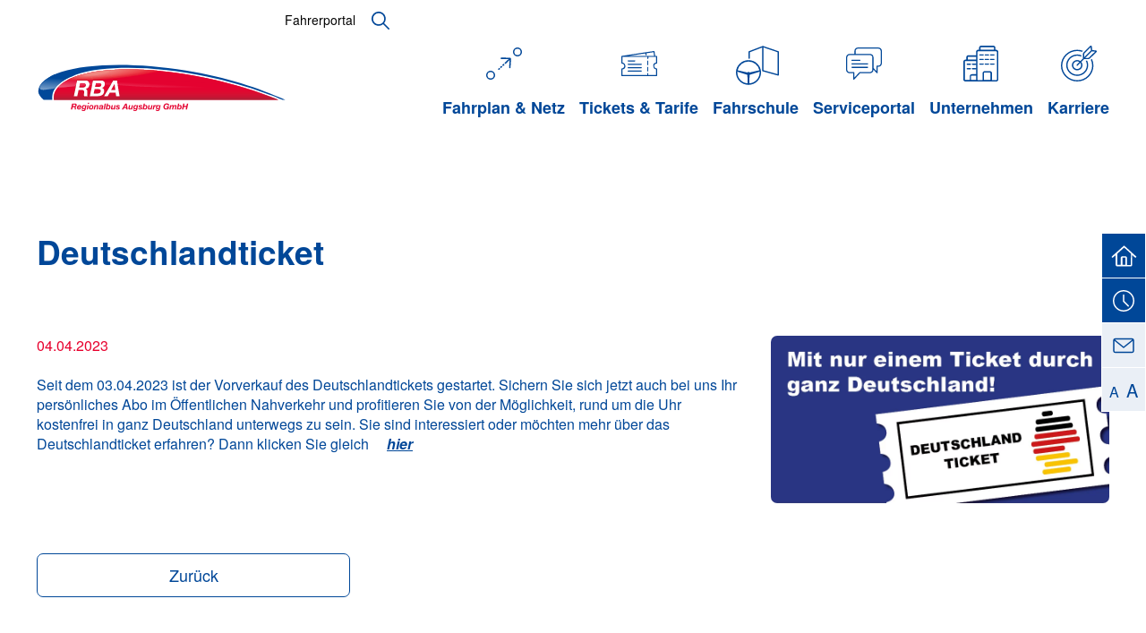

--- FILE ---
content_type: text/html; charset=utf-8
request_url: https://www.rba-bus.de/mehr/news/detail/bundesweit-fahren-mit-dem-deutschlandticket/
body_size: 12159
content:
<!DOCTYPE html>
<html lang="de">
<head>

<meta charset="utf-8">
<!-- 
	Diese Seite wurde erstellt von:
	websedit AG - Internetagentur
	Seestr.35, 88214 Ravensburg
	Tel.: ++49 751/35 41 04-0, Fax: ++49 751/35 41 04-42
	www.websedit.de

	This website is powered by TYPO3 - inspiring people to share!
	TYPO3 is a free open source Content Management Framework initially created by Kasper Skaarhoj and licensed under GNU/GPL.
	TYPO3 is copyright 1998-2026 of Kasper Skaarhoj. Extensions are copyright of their respective owners.
	Information and contribution at https://typo3.org/
-->


<link rel="icon" href="/_assets/f38149efc622ddf07deebaa093421c1e/Favicons/rba/favicon.ico" type="image/vnd.microsoft.icon">
<title>Deutschlandticket - Home</title>
<meta http-equiv="x-ua-compatible" content="IE=edge">
<meta name="generator" content="TYPO3 CMS">
<meta name="viewport" content="width=device-width, initial-scale=1, minimum-scale=1">
<meta name="robots" content="index,follow">
<meta property="og:title" content="Deutschlandticket">
<meta property="og:type" content="article">
<meta property="og:url" content="https://www.rba-bus.de/mehr/news/detail/bundesweit-fahren-mit-dem-deutschlandticket/">
<meta property="og:image" content="https://www.rba-bus.de/fileadmin/redakteur/news/2023/News_Deutschlandticket.jpg">
<meta property="og:image:width" content="850">
<meta property="og:image:height" content="420">
<meta name="twitter:card" content="summary">
<meta name="apple-mobile-web-app-capable" content="no">
<meta name="google" content="notranslate">

<link rel="stylesheet" href="/typo3temp/assets/compressed/merged-758abe5773480f0a5b17debce6de7903-faecf3c414350c7ac272a4fab0bf491a.css?1761217100" media="all">
<link rel="stylesheet" href="/typo3temp/assets/compressed/merged-a80d496107f79845318d3993d3d6bb81-4ee9132ec391e2b52727ff4531f0af5b.css?1761217100" media="all">






<link rel="apple-touch-icon" sizes="180x180" href="/_assets/f38149efc622ddf07deebaa093421c1e/Favicons/rba/apple-touch-icon.png" />
    <link rel="icon" type="image/png" sizes="16x16" href="/_assets/f38149efc622ddf07deebaa093421c1e/Favicons/rba/favicon-16x16.png" />
    <link rel="icon" type="image/png" sizes="32x32" href="/_assets/f38149efc622ddf07deebaa093421c1e/Favicons/rba/favicon-32x32.png" />
    <link rel="icon" type="image/png" sizes="192x192" href="/_assets/f38149efc622ddf07deebaa093421c1e/Favicons/rba/android-chrome-192x192.png" />
    <link rel="icon" type="image/png" sizes="384x384" href="/_assets/f38149efc622ddf07deebaa093421c1e/Favicons/rba/android-chrome-384x384.png" />
    <link rel="manifest" href="/site.webmanifest" />
    <link rel="mask-icon" href="/" color="#5bbad5" />
    <meta name="msapplication-TileColor" content="#ffffff" />
    <meta name="msapplication-TileImage" content="/_assets/f38149efc622ddf07deebaa093421c1e/Favicons/rba/mstile-150x150.png" />
    <meta name="msapplication-config" content="/browserconfig.xml" />
    <meta name="theme-color" content="#ffffff" />


<link rel="canonical" href="https://www.rba-bus.de/mehr/news/detail/bundesweit-fahren-mit-dem-deutschlandticket/"/>
</head>
<body id="p10" class="page-10 pagelevel-4 language-0 backendlayout-generalRba layout-default">

<div id="top"></div>
<div class="body-bg body-bg-top">

    



    



	
	<a class="visually-hidden-focusable page-skip-link" href="#page-content">
        <span>Skip to main content</span>
    </a>
	<a class="visually-hidden-focusable page-skip-link" href="#page-footer">
        <span>Skip to page footer</span>
    </a>
	
    



<header id="page-header" class="bp-page-header navbar navbar-mainnavigation navbar-default-transition navbar-has-image navbar-top navbar-fixed-top">
    <div class="container container-mainnavigation">

        <a class="navbar-brand navbar-brand-image" title="Startseite RBA" href="/">
            
                    <img class="navbar-brand-logo-normal" src="/_assets/f38149efc622ddf07deebaa093421c1e/Images/logo.svg" alt="Logo RBA Regionalbus Augsburg GmbH" height="141" width="187">
                    
                        <img class="navbar-brand-logo-inverted" src="/_assets/f38149efc622ddf07deebaa093421c1e/Images/logo.svg" alt="Logo RBA Regionalbus Augsburg GmbH" height="141" width="187">
                    
                
        </a>

        
            <button class="navbar-toggler collapsed" type="button" data-toggle="collapse" data-bs-toggle="collapse" data-target="#mainnavigation" data-bs-target="#mainnavigation" aria-controls="mainnavigation" aria-expanded="false" aria-label="Toggle navigation">
                <span class="navbar-toggler-icon"></span>
            </button>
            <nav id="mainnavigation" class="collapse navbar-collapse">
                
		
			<section class="section header-section header-section-meta">
				<div class="frame frame-background-none frame-space-before-none frame-space-after-none">
					<div class="frame-group-container">
						<div class="frame-group-inner">
							<div class="frame-container">
								<div class="frame-inner">
									
										<div class="header-meta">
											


    
    <ul id="meta_menu" class="meta-menu">
        

            <li
            >
            
                    <a href="https://www.rba.fahrerinfo.net/dashboard" 
                    target="_blank" rel="noopener
                    noreferrer" title="Fahrerportal">
                    
    
    
        <span>Fahrerportal</span>
    

                    </a>
                
            </li>
        

            <li
            >
            
                    
    <a class="meta-menu-link nav-search" href="/suchergebnis/" id="meta-menu-item-63"  target="_self" title="Suchergebnis">
    
            <span class="nav-link-icon">
                <svg xmlns="http://www.w3.org/2000/svg" width="24" height="24" class="" aria-hidden="true"><g fill="none" fill-rule="evenodd"><path d="M0 0h24v24H0z"/><path d="M21.756 20.577l-5.688-5.687a7.878 7.878 0 001.765-4.973C17.833 5.552 14.282 2 9.917 2S2 5.552 2 9.917s3.552 7.916 7.917 7.916a7.878 7.878 0 004.973-1.765l5.687 5.688a.831.831 0 001.179 0 .832.832 0 000-1.179zm-11.84-4.41a6.256 6.256 0 01-6.25-6.25 6.256 6.256 0 016.25-6.25 6.256 6.256 0 016.25 6.25 6.256 6.256 0 01-6.25 6.25z" fill="#004798" fill-rule="nonzero"/></g></svg>
            </span>
    
    <span class="meta-menu-link-text">Suchergebnis</span>
    </a>

                
            </li>
        
    </ul>

    
        
    
        
                
    <div class="header-search-container">
        <span class="meta-menu-item-search" id="nav-item-63-search">
            <form action="/suchergebnis/" id="form_kesearch_pi1" method="get" name="form_kesearch_pi1">
                <fieldset class="kesearch_searchbox">
                    
                    
                    
                    <div class="kesearchbox">
                        <input id="ke_search_sword" name="tx_kesearch_pi1[sword]"
                               placeholder="Geben Sie einen Suchbegriff ein"
                               aria-label="Suchbegriff"
                               type="text" value="" required minlength="" />
                    </div>
                    
                    
                        <span class="submitbutt">
                            <button type="submit"
                                    value="Finden"
                                    aria-label="">
                                <span class="nav-link-icon">
                                    <svg xmlns="http://www.w3.org/2000/svg" width="24" height="24" class="" aria-hidden="true"><g fill="none" fill-rule="evenodd"><path d="M0 0h24v24H0z"/><path d="M21.756 20.577l-5.688-5.687a7.878 7.878 0 001.765-4.973C17.833 5.552 14.282 2 9.917 2S2 5.552 2 9.917s3.552 7.916 7.917 7.916a7.878 7.878 0 004.973-1.765l5.687 5.688a.831.831 0 001.179 0 .832.832 0 000-1.179zm-11.84-4.41a6.256 6.256 0 01-6.25-6.25 6.256 6.256 0 016.25-6.25 6.256 6.256 0 016.25 6.25 6.256 6.256 0 01-6.25 6.25z" fill="#004798" fill-rule="nonzero"/></g></svg>
                                </span>
                            </button>
                        </span>
                        <span class="resetbutt">
							<a href="/suchergebnis/" class="resetButton">
								<svg width="33px" height="32px" viewBox="0 0 33 32" version="1.1"
                                     xmlns="http://www.w3.org/2000/svg" xmlns:xlink="http://www.w3.org/1999/xlink">
                                    <title>close</title>
                                    <g id="layout" stroke="none" stroke-width="1" fill="none" fill-rule="evenodd" stroke-linecap="round">
                                        <g id="RBA-desktop-1440px-suche-2020-04-28" transform="translate(-1294.000000, -34.000000)" stroke="#FFFFFF"
                                           stroke-width="2.5">
                                            <g id="close"
                                               transform="translate(1310.500000, 50.500000) rotate(45.000000) translate(-1310.500000, -50.500000) translate(1300.000000, 40.000000)">
                                                <line x1="20.2022728" y1="9.6459236" x2="0.202272785" y2="9.6459236" id="Line"></line>
                                                <line x1="20.2022728" y1="10.1459236" x2="0.202272785" y2="10.1459236" id="Line"
                                                      transform="translate(10.202273, 10.145924) rotate(-90.000000) translate(-10.202273, -10.145924) "></line>
                                            </g>
                                        </g>
                                    </g>
                                </svg>
							</a>
							</span>
                    
                </fieldset>
            </form>
        </span>
    </div>

            
    











										</div>
									
									
								</div>
							</div>
						</div>
					</div>
				</div>
			</section>						
		


                

    <ul class="navbar-nav">
        
            

                    
                    
                        
                    
                        
                    
                        
                    
                        
                    
                    <li class="nav-item nav-style-simple">
                        
                            <button
                                    type="button"
                                    id="nav-toggle-53"
                                    class="nav-link nav-link-toggle"
                                    data-bs-toggle="dropdown"
                                    data-bs-display="static"
                                    aria-haspopup="true"
                                    aria-expanded="false"
                            >
                                <span class="nav-link-indicator" aria-hidden="true"></span>
                                <span class="nav-link-text visually-hidden">Submenu for "Fahrplan &amp; Netz"</span>
                            </button>
                        
                        <a
                            id="nav-item-53"
                            href="/fahrplan-netz/"
                            class="nav-link nav-link-main"
                             target="_self"
                            
                            aria-current="false"
                        >
                        
                                <span class="nav-link-icon" >
                                    <svg xmlns="http://www.w3.org/2000/svg" width="24" height="24" class="" aria-hidden="true">
	<defs>
		<filter id="colorFilter">
			<feColorMatrix color-interpolation-filters="sRGB" type="matrix" values="0.91 0   0   0   0         0   0.00  0   0   0         0   0   0.18  0   0         0   0   0   1   0 "/>
		</filter>
	</defs>
	<g fill="none" fill-rule="evenodd">
		<path d="M0 0h24v24H0z"/>
		<path d="M4.5 16a2.5 2.5 0 110 5 2.5 2.5 0 010-5zm0 .75a1.75 1.75 0 100 3.5 1.75 1.75 0 000-3.5zm4.83-2.392l.532.57-.525.491a.392.392 0 01-.555-.016.392.392 0 01.023-.554l.525-.491zm1.105-5.682l4.728.022a.771.771 0 01.752.817l-.307 4.708a.395.395 0 01-.417.37.387.387 0 01-.366-.412l.278-4.14-2.39 2.228-.531-.57 2.38-2.22-4.14-.018a.387.387 0 01-.385-.394.398.398 0 01.398-.39zm.118 4.542l.531.57-.814.76-.532-.57.815-.76zm1.222-1.14l.532.57-.815.76-.532-.57.815-.76zM19.5 3a2.5 2.5 0 110 5 2.5 2.5 0 010-5zm0 .75a1.75 1.75 0 100 3.5 1.75 1.75 0 000-3.5z" fill="#004798" fill-rule="nonzero"/>
	</g>
</svg>
                                </span>
                        
                            <span class="nav-link-text">
                                Fahrplan &amp; Netz
                                
                            </span>
                        </a>
                        <div class="dropdown-menu dropdown-menu-simple">
                            
    
        <ul class="dropdown-nav" data-level="2">
            
            
                
                        <li class="nav-item">
                            <a class="nav-link nav-link-dropdown" href="/fahrplan-netz/liniennetze/" target="_self" title="Liniennetze">
                                
                                <span class="nav-link-text">
                                    Liniennetze
                                    
                                </span>
                            </a>
                            
    

                        </li>
                    
            
                
                        <li class="nav-item">
                            <a class="nav-link nav-link-dropdown" href="/fahrplan-netz/linienfahrplaene/" target="_self" title="Linienfahrpläne">
                                
                                <span class="nav-link-text">
                                    Linienfahrpläne
                                    
                                </span>
                            </a>
                            
    

                        </li>
                    
            
                
                        <li class="nav-item">
                            <a class="nav-link nav-link-dropdown" href="/fahrplan-netz/rufbus/" target="_self" title="Rufbus">
                                
                                <span class="nav-link-text">
                                    Rufbus
                                    
                                </span>
                            </a>
                            
    

                        </li>
                    
            
                
                        <li class="nav-item">
                            <a class="nav-link nav-link-dropdown" href="/fahrplan-netz/berufs-und-freizeitverkehr/" target="_self" title="Berufs- und Freizeitverkehr">
                                
                                <span class="nav-link-text">
                                    Berufs- und Freizeitverkehr
                                    
                                </span>
                            </a>
                            
    

                        </li>
                    
            
        </ul>
    




                        </div>
                    </li>

                
        
            

                    
                    
                        
                    
                        
                    
                        
                    
                        
                    
                    <li class="nav-item nav-style-simple">
                        
                            <button
                                    type="button"
                                    id="nav-toggle-56"
                                    class="nav-link nav-link-toggle"
                                    data-bs-toggle="dropdown"
                                    data-bs-display="static"
                                    aria-haspopup="true"
                                    aria-expanded="false"
                            >
                                <span class="nav-link-indicator" aria-hidden="true"></span>
                                <span class="nav-link-text visually-hidden">Submenu for "Tickets &amp; Tarife"</span>
                            </button>
                        
                        <a
                            id="nav-item-56"
                            href="/tickets-tarife/"
                            class="nav-link nav-link-main"
                             target="_self"
                            
                            aria-current="false"
                        >
                        
                                <span class="nav-link-icon" >
                                    <svg xmlns="http://www.w3.org/2000/svg" width="24" height="24" class="" aria-hidden="true">
	<defs>
		<filter id="colorFilter">
			<feColorMatrix color-interpolation-filters="sRGB" type="matrix" values="0.91 0   0   0   0         0   0.00  0   0   0         0   0   0.18  0   0         0   0   0   1   0 "/>
		</filter>
	</defs>
	<g fill="none" fill-rule="evenodd">
		<path d="M0 0h24v24H0z"/>
		<path d="M20.197 5.002c.169-.017.32.085.337.256l.354 2.438h.809c.168.017.303.136.303.307v3.717c-.017.153-.135.29-.303.29-.742 0-1.331.596-1.331 1.346 0 .75.59 1.347 1.33 1.347a.313.313 0 01.287.307v3.683c-.017.17-.135.307-.303.307H2.303c-.168-.017-.303-.136-.303-.307v-3.7c.017-.153.135-.29.303-.29.742 0 1.331-.596 1.331-1.347 0-.75-.59-1.347-1.33-1.347a.313.313 0 01-.287-.306v-3.7c0-.239.253-.29.253-.29l13.344-2.03h.017zm1.23 3.29h-4.364v.819a.304.304 0 11-.606 0V8.31H2.623v3.137c.826.12 1.466.784 1.601 1.62a1.94 1.94 0 01-1.6 2.216v3.137H16.44v-.818a.304.304 0 11.606 0v.818h4.364v-3.137a1.87 1.87 0 01-1.584-1.637 1.94 1.94 0 011.601-2.216V8.293zm-8.29 7.605c.169 0 .304.136.304.307 0 .17-.135.307-.304.307H5.825a.304.304 0 01-.304-.307c0-.17.135-.307.304-.307zm3.606-2.08c.169 0 .303.136.303.307v1.96a.304.304 0 11-.606 0v-1.977c.017-.154.135-.29.303-.29zm-3.606.187c.169 0 .304.137.304.307 0 .17-.135.307-.304.307H5.825a.304.304 0 01-.304-.307c0-.17.135-.307.304-.307zm3.606-3.665a.3.3 0 01.303.29v1.977a.304.304 0 11-.606 0v-1.978c.017-.153.135-.29.303-.29zm-3.606 1.773c.169 0 .304.136.304.307 0 .17-.135.307-.304.307H5.825a.304.304 0 01-.304-.307c0-.17.135-.307.304-.307zm-3.656-1.893c.169 0 .303.12.303.29 0 .17-.134.307-.303.307H5.825c-.169 0-.304-.12-.304-.29 0-.17.135-.307.304-.307zm10.514-4.57l-3.993.598.118.8c.016.171-.085.325-.253.342h-.05a.29.29 0 01-.287-.256l-.118-.801-9.115 1.38h14.001l-.303-2.062z" fill="#004798" fill-rule="nonzero"/>
	</g>
</svg>
                                </span>
                        
                            <span class="nav-link-text">
                                Tickets &amp; Tarife
                                
                            </span>
                        </a>
                        <div class="dropdown-menu dropdown-menu-simple">
                            
    
        <ul class="dropdown-nav" data-level="2">
            
            
                
                        <li class="nav-item">
                            <a class="nav-link nav-link-dropdown" href="/tickets-tarife/abopluscard/" target="_self" title="AboPlusCard">
                                
                                <span class="nav-link-text">
                                    AboPlusCard
                                    
                                </span>
                            </a>
                            
    

                        </li>
                    
            
                
                        <li class="nav-item">
                            <a class="nav-link nav-link-dropdown" href="/tickets-tarife/deutschlandticket/" target="_self" title="Deutschlandticket">
                                
                                <span class="nav-link-text">
                                    Deutschlandticket
                                    
                                </span>
                            </a>
                            
    

                        </li>
                    
            
                
                        <li class="nav-item">
                            <a class="nav-link nav-link-dropdown" href="/tickets-tarife/tickets/" target="_self" title="Tickets">
                                
                                <span class="nav-link-text">
                                    Tickets
                                    
                                </span>
                            </a>
                            
    

                        </li>
                    
            
                
                        <li class="nav-item">
                            <a class="nav-link nav-link-dropdown" href="/tarifbestimmungen/" target="_self" title="Tarifbestimmungen">
                                
                                <span class="nav-link-text">
                                    Tarifbestimmungen
                                    
                                </span>
                            </a>
                            
    

                        </li>
                    
            
        </ul>
    




                        </div>
                    </li>

                
        
            

                    
                    
                        
                    
                        
                    
                        
                    
                    <li class="nav-item nav-style-simple">
                        
                            <button
                                    type="button"
                                    id="nav-toggle-136"
                                    class="nav-link nav-link-toggle"
                                    data-bs-toggle="dropdown"
                                    data-bs-display="static"
                                    aria-haspopup="true"
                                    aria-expanded="false"
                            >
                                <span class="nav-link-indicator" aria-hidden="true"></span>
                                <span class="nav-link-text visually-hidden">Submenu for "Fahrschule"</span>
                            </button>
                        
                        <a
                            id="nav-item-136"
                            href="/fahrschule/"
                            class="nav-link nav-link-main"
                             target="_self"
                            
                            aria-current="false"
                        >
                        
                                <span class="nav-link-icon" >
                                    <svg xmlns="http://www.w3.org/2000/svg" width="24" height="24" class="" aria-hidden="true"><path d="M0 0h26v26H0z" style="fill:none"/><path d="M7.01 13.754h-.4v-.011A6.944 6.944 0 0 1 0 6.877 6.952 6.952 0 0 1 7.01 0a6.952 6.952 0 0 1 7.009 6.877 6.944 6.944 0 0 1-6.613 6.866v.011Zm.428-.794a6.155 6.155 0 0 0 5.788-6.083q0-.214-.015-.424L7.628 8.2ZM.794 6.877a6.155 6.155 0 0 0 5.785 6.083L6.38 8.2.809 6.455q-.015.209-.015.422Zm5.654.023a.75.75 0 0 1 1.169-.012L13.1 5.65a6.242 6.242 0 0 0-12.179 0Zm17.044 1.716-8.578-2.382a.357.357 0 0 1-.275-.335V-7.065L7.786-4.442V-1.1a.372.372 0 0 1-.391.35A.373.373 0 0 1 7-1.1v-3.573a.352.352 0 0 1 .238-.322l7.635-2.922a.435.435 0 0 1 .292-.005L23.747-5a.354.354 0 0 1 .253.327V8.282a.339.339 0 0 1-.159.282.425.425 0 0 1-.347.052Zm-8.071-2.974 7.8 2.164V-4.432l-7.8-2.656Z" data-name="Vereinigungsmenge 2" fill="#004798" transform="translate(1.001 10.096)"/></svg>
                                </span>
                        
                            <span class="nav-link-text">
                                Fahrschule
                                
                            </span>
                        </a>
                        <div class="dropdown-menu dropdown-menu-simple">
                            
    
        <ul class="dropdown-nav" data-level="2">
            
            
                
                        <li class="nav-item">
                            <a class="nav-link nav-link-dropdown" href="/fahrschule/der-busfuehrerschein/" target="_self" title="Der Busführerschein">
                                
                                <span class="nav-link-text">
                                    Der Busführerschein
                                    
                                </span>
                            </a>
                            
    

                        </li>
                    
            
                
                        <li class="nav-item">
                            <a class="nav-link nav-link-dropdown" href="/fahrschule/gewerbliche-nutzung/" target="_self" title="Gewerbliche Nutzung">
                                
                                <span class="nav-link-text">
                                    Gewerbliche Nutzung
                                    
                                </span>
                            </a>
                            
    

                        </li>
                    
            
                
                        <li class="nav-item">
                            <a class="nav-link nav-link-dropdown" href="/fahrschule/weiterbildung/" target="_self" title="Weiterbildung nach BKrFQG">
                                
                                <span class="nav-link-text">
                                    Weiterbildung nach BKrFQG
                                    
                                </span>
                            </a>
                            
    

                        </li>
                    
            
        </ul>
    




                        </div>
                    </li>

                
        
            

                    
                    
                    <li class="nav-item">
                        
                        <a
                            id="nav-item-57"
                            href="/serviceportal/"
                            class="nav-link nav-link-main"
                             target="_self"
                            
                            aria-current="false"
                        >
                        
                                <span class="nav-link-icon" >
                                    <svg xmlns="http://www.w3.org/2000/svg" width="24" height="24" class="" aria-hidden="true">
	<defs>
		<filter id="colorFilter">
			<feColorMatrix color-interpolation-filters="sRGB" type="matrix" values="0.91 0   0   0   0         0   0.00  0   0   0         0   0   0.18  0   0         0   0   0   1   0 "/>
		</filter>
	</defs>
	<g fill="none" fill-rule="evenodd">
		<path d="M0 0h24v24H0z"/>
		<path d="M8.643 3l11.381.023c1.09 0 1.976.87 1.976 1.938v6.91c0 1.07-.887 1.939-1.977 1.939h-.356v3.268a.327.327 0 01-.334.327.337.337 0 01-.246-.107l-1.754-1.891v.037c0 1.068-.886 1.938-1.976 1.938l-5.542.022-3.235 3.49a.337.337 0 01-.367.084.327.327 0 01-.213-.305v-3.268H3.977c-1.09 0-1.977-.87-1.977-1.938v-6.91c0-1.069.887-1.938 1.977-1.938l2.69-.006V4.938C6.667 3.87 7.553 3 8.643 3zm6.714 4.249L7 7.266l-3.024.006c-.723 0-1.31.576-1.31 1.284v6.91c0 .708.587 1.285 1.31 1.285h2.356a.33.33 0 01.334.326v2.75l2.753-2.97a.337.337 0 01.245-.106l5.69-.023c.724 0 1.312-.576 1.312-1.284v-6.91c0-.709-.588-1.285-1.31-1.285zM8.643 3.653c-.722 0-1.31.577-1.31 1.285V6.61l8.023-.016c1.09 0 1.977.87 1.977 1.939v5.9L19 16.233v-2.75a.33.33 0 01.333-.327h.69c.723 0 1.31-.576 1.31-1.284v-6.91c0-.709-.587-1.285-1.31-1.285zM14 13.786a.33.33 0 01.333.327.33.33 0 01-.333.327H5.333A.33.33 0 015 14.113a.33.33 0 01.333-.327zm0-1.961a.33.33 0 01.333.327.33.33 0 01-.333.327H5.333A.33.33 0 015 12.152a.33.33 0 01.333-.327zM9.667 9.864a.33.33 0 01.333.327.33.33 0 01-.333.327H5.333A.33.33 0 015 10.19a.33.33 0 01.333-.327z" fill="#004798" fill-rule="nonzero"/>
	</g>
</svg>
                                </span>
                        
                            <span class="nav-link-text">
                                Serviceportal
                                
                            </span>
                        </a>
                        <div class="dropdown-menu">
                            
    




                        </div>
                    </li>

                
        
            

                    
                    
                        
                    
                        
                    
                        
                    
                        
                    
                        
                    
                        
                    
                    <li class="nav-item nav-style-simple">
                        
                            <button
                                    type="button"
                                    id="nav-toggle-58"
                                    class="nav-link nav-link-toggle"
                                    data-bs-toggle="dropdown"
                                    data-bs-display="static"
                                    aria-haspopup="true"
                                    aria-expanded="false"
                            >
                                <span class="nav-link-indicator" aria-hidden="true"></span>
                                <span class="nav-link-text visually-hidden">Submenu for "Unternehmen"</span>
                            </button>
                        
                        <a
                            id="nav-item-58"
                            href="/unternehmen/"
                            class="nav-link nav-link-main"
                             target="_self"
                            
                            aria-current="false"
                        >
                        
                                <span class="nav-link-icon" >
                                    <svg xmlns="http://www.w3.org/2000/svg" width="24" height="24" class="" aria-hidden="true">
    <g fill="none" fill-rule="evenodd">
        <path d="M0 0h24v24H0z"/>
        <path d="M20.7 5.496a.35.35 0 00-.326-.325H10.211a.35.35 0 00-.325.325v15.447a.35.35 0 00.325.325h2.604a1.07 1.07 0 01-.083-.406v-3.496c0-.57.488-1.138 1.138-1.138h3.008c.57 0 1.138.487 1.138 1.138v3.496c-.018.146-.063.28-.118.406h2.476a.35.35 0 00.325-.325V5.496zm-3.578 11.87a.35.35 0 00-.325-.325h-3.008a.35.35 0 00-.326.325v3.496a.35.35 0 00.326.325h3.008a.35.35 0 00.325-.325v-3.496zM11.593 4.033c0 .092.056.18.13.243h7.22a.33.33 0 00.13-.243v-.895c0-.244-.162-.325-.325-.325h-6.83a.35.35 0 00-.325.325v.895zM9.128 21.187a1.1 1.1 0 01-.055-.325v-2.114H6.634c-.162 0-.325.08-.325.325v1.87c0 .089.057.179.13.244h2.69zm-3.55-.326v-1.788c0-.569.487-1.138 1.137-1.138h2.358v-2.776a.293.293 0 01-.153.052H7.05a.35.35 0 01-.326-.325.35.35 0 01.326-.325h1.87a.3.3 0 01.153.052v-1.974a.3.3 0 01-.153.052H7.13c-.243 0-.406-.163-.406-.325a.35.35 0 01.326-.325h1.87c.054 0 .105.022.153.052v-1.475H3.138c-.244 0-.325.162-.325.325v9.918a.35.35 0 00.325.326h2.504c-.032-.106-.065-.211-.065-.326zM4.438 9.48a.35.35 0 00.325.325h4.31V8.26h-4.31a.35.35 0 00-.325.325v.895zm17.073-3.984v15.447c0 .57-.488 1.057-1.138 1.057H3.138C2.488 22 2 21.512 2 20.861v-9.918c0-.569.488-1.138 1.138-1.138h.57a1.098 1.098 0 01-.082-.407v-.894c0-.569.488-1.138 1.138-1.138h4.31V5.415c0-.57.487-1.139 1.137-1.139h.625a1.07 1.07 0 01-.056-.325v-.813C10.78 2.57 11.268 2 11.92 2h6.829c.57 0 1.138.488 1.138 1.138v.895a.91.91 0 01-.038.243h.526c.65.082 1.138.57 1.138 1.22zM4.122 12.69h1.87a.35.35 0 00.326-.325.35.35 0 00-.325-.325h-1.87a.35.35 0 00-.325.325.35.35 0 00.325.325zm2.196 2.195a.35.35 0 00-.325-.325h-1.87a.35.35 0 00-.325.325.35.35 0 00.325.325h1.87a.35.35 0 00.325-.325zm6.748-8.052h-1.87a.35.35 0 00-.325.325.35.35 0 00.325.326h1.87a.35.35 0 00.325-.326c.081-.244-.081-.325-.325-.325zm-1.87 3.17h1.87a.35.35 0 00.325-.324c0-.163-.081-.326-.325-.326h-1.87a.35.35 0 00-.325.326.35.35 0 00.325.325zm7.886 1.952h-1.87a.35.35 0 00-.325.325.35.35 0 00.325.326h1.87a.35.35 0 00.325-.326.35.35 0 00-.325-.325zm-3.008-5.122h-1.87a.35.35 0 00-.325.325.35.35 0 00.325.326h1.87a.35.35 0 00.325-.326c0-.244-.162-.325-.325-.325zm0 2.52h-1.87a.35.35 0 00-.325.326.35.35 0 00.325.325h1.87a.35.35 0 00.325-.325.35.35 0 00-.325-.326zm0 2.602h-1.87a.35.35 0 00-.325.325.35.35 0 00.325.326h1.87a.35.35 0 00.325-.326c0-.244-.162-.325-.325-.325zm3.008-5.122h-1.87a.35.35 0 00-.325.325.35.35 0 00.325.326h1.87a.35.35 0 00.325-.326.35.35 0 00-.325-.325zm-6.016 5.122h-1.87a.35.35 0 00-.325.325.35.35 0 00.325.326h1.87a.35.35 0 00.325-.326c.081-.244-.081-.325-.325-.325zm6.341-2.276a.35.35 0 01-.325.325h-1.87a.35.35 0 01-.325-.325.35.35 0 01.325-.326h1.87a.35.35 0 01.325.326z" fill="#004997"/></g></svg>
                                </span>
                        
                            <span class="nav-link-text">
                                Unternehmen
                                
                            </span>
                        </a>
                        <div class="dropdown-menu dropdown-menu-simple">
                            
    
        <ul class="dropdown-nav" data-level="2">
            
            
                
                        <li class="nav-item">
                            <a class="nav-link nav-link-dropdown" href="/unternehmen/unternehmensprofil/" target="_self" title="Unternehmensprofil">
                                
                                <span class="nav-link-text">
                                    Unternehmensprofil
                                    
                                </span>
                            </a>
                            
    

                        </li>
                    
            
                
                        <li class="nav-item">
                            <a class="nav-link nav-link-dropdown" href="/unternehmen/zahlen-fakten/" target="_self" title="Zahlen &amp; Fakten">
                                
                                <span class="nav-link-text">
                                    Zahlen &amp; Fakten
                                    
                                </span>
                            </a>
                            
    

                        </li>
                    
            
                
                        <li class="nav-item">
                            <a class="nav-link nav-link-dropdown" href="/unternehmen/technik-umwelt/" target="_self" title="Technik &amp; Umwelt">
                                
                                <span class="nav-link-text">
                                    Technik &amp; Umwelt
                                    
                                </span>
                            </a>
                            
    

                        </li>
                    
            
                
                        <li class="nav-item">
                            <a class="nav-link nav-link-dropdown" href="/unternehmen/buswerbung/" target="_self" title="Buswerbung">
                                
                                <span class="nav-link-text">
                                    Buswerbung
                                    
                                </span>
                            </a>
                            
    

                        </li>
                    
            
                
                        <li class="nav-item">
                            <a class="nav-link nav-link-dropdown" href="/unternehmen/partner/" target="_self" title="Partner">
                                
                                <span class="nav-link-text">
                                    Partner
                                    
                                </span>
                            </a>
                            
    

                        </li>
                    
            
                
                        <li class="nav-item">
                            <a class="nav-link nav-link-dropdown" href="/unternehmen/standorte/" target="_self" title="Standorte">
                                
                                <span class="nav-link-text">
                                    Standorte
                                    
                                </span>
                            </a>
                            
    

                        </li>
                    
            
        </ul>
    




                        </div>
                    </li>

                
        
            

                    
                    
                    <li class="nav-item">
                        
                        <a
                            id="nav-item-155"
                            href="/karriere/"
                            class="nav-link nav-link-main"
                             target="_self"
                            
                            aria-current="false"
                        >
                        
                                <span class="nav-link-icon" >
                                    <svg xmlns="http://www.w3.org/2000/svg" width="24" height="24" class="" aria-hidden="true">
	<defs>
		<filter id="colorFilter">
			<feColorMatrix color-interpolation-filters="sRGB" type="matrix" values="0.91 0   0   0   0         0   0.00  0   0   0         0   0   0.18  0   0         0   0   0   1   0 "/>
		</filter>
	</defs>
	<g fill="none" fill-rule="evenodd">
		<path d="M0 0h24v24H0z"/>
		<path d="M11.076 4.283c1.145 0 2.24.209 3.25.587l-.207.201c-.13.129-.226.255-.308.382A8.497 8.497 0 0011.076 5c-4.599 0-8.34 3.652-8.34 8.14 0 4.49 3.741 8.141 8.34 8.141s8.34-3.652 8.34-8.14a7.93 7.93 0 00-.723-3.309c.054-.042.108-.088.162-.14l.402-.392a8.645 8.645 0 01.895 3.84c0 4.893-4.063 8.859-9.076 8.859C6.064 22 2 18.034 2 13.141c0-4.892 4.064-8.858 9.076-8.858zm0 2.633c.827 0 1.616.162 2.337.452v.787a5.47 5.47 0 00-2.337-.52c-2.976 0-5.396 2.363-5.396 5.267 0 2.904 2.42 5.267 5.396 5.267 2.975 0 5.396-2.363 5.396-5.267 0-.912-.239-1.77-.658-2.52h.825c.364.766.57 1.62.57 2.52 0 3.305-2.747 5.986-6.133 5.986-3.387 0-6.133-2.68-6.133-5.986 0-3.306 2.746-5.986 6.133-5.986zM18.73 2a.53.53 0 01.416.204c.09.115.123.24.137.365l.175 1.71c.003.035.027.09.072.133a.24.24 0 00.136.07l1.751.17a.8.8 0 01.284.078.55.55 0 01.242.23.487.487 0 01.057.232c0 .1-.03.188-.068.263a.805.805 0 01-.15.195L18.248 9.1c-.146.14-.321.24-.509.317a1.62 1.62 0 01-.589.127h-2.02a.904.904 0 01-.181-.02l-1.576 1.584c.404.492.647 1.115.647 1.794 0 1.586-1.319 2.873-2.944 2.873-1.626 0-2.943-1.287-2.943-2.873 0-1.587 1.317-2.873 2.943-2.873.665 0 1.275.218 1.768.58l1.521-1.53a.817.817 0 01-.094-.373v-1.97c.001-.2.053-.392.13-.576a1.54 1.54 0 01.325-.496l3.535-3.451a.824.824 0 01.2-.146.601.601 0 01.27-.067zm-7.654 8.747c-1.217 0-2.208.967-2.208 2.155 0 1.188.99 2.155 2.208 2.155 1.217 0 2.208-.967 2.208-2.155 0-.476-.161-.915-.43-1.272l-1.514 1.522a.375.375 0 01-.52.008.353.353 0 01-.008-.508l1.515-1.523a2.231 2.231 0 00-1.251-.382zm8.25-5.621l-3.682 3.7h1.506a.904.904 0 00.308-.072.9.9 0 00.27-.161L21.06 5.34l-1.467-.143a.944.944 0 01-.268-.071zm-.746-2.208l-3.334 3.254a.852.852 0 00-.164.263.848.848 0 00-.075.3v1.7l3.796-3.814a.882.882 0 01-.077-.27l-.146-1.433z" fill="#004798" fill-rule="nonzero"/>
	</g>
</svg>
                                </span>
                        
                            <span class="nav-link-text">
                                Karriere
                                
                            </span>
                        </a>
                        <div class="dropdown-menu">
                            
    




                        </div>
                    </li>

                
        
            
                    <li class="nav-spacer" aria-hidden="true"></li>
                
        
    </ul>



                



                
                    

            <ul class="navbar-nav menuTopMobile">
                
                    <li class="nav-item">
                        <a class="nav-link" href="/impressum/" target="_self" title="Impressum">
                            
                            <span class="nav-link-text">
                                Impressum
                            </span>
                        </a>
                    </li>
                
                    <li class="nav-item">
                        <a class="nav-link" href="/datenschutz/" target="_self" title="Datenschutz">
                            
                            <span class="nav-link-text">
                                Datenschutz
                            </span>
                        </a>
                    </li>
                
                    <li class="nav-item">
                        <a class="nav-link" href="/tarifbestimmungen/" target="_self" title="Tarifbestimmungen">
                            
                            <span class="nav-link-text">
                                Tarifbestimmungen
                            </span>
                        </a>
                    </li>
                
                    <li class="nav-item">
                        <a class="nav-link" href="/barrierefreiheitserklaerung/" target="_self" title="Barrierefreiheitserklärung">
                            
                            <span class="nav-link-text">
                                Barrierefreiheitserklärung
                            </span>
                        </a>
                    </li>
                
                

                        <li class="nav-item">
                            <a class="nav-link" href="https://www.rba.fahrerinfo.net/dashboard" target="_blank" rel="noopener noreferrer" title="Fahrerportal">
                            
                            <span class="nav-link-text">
                                Fahrerportal
                            </span>
                            </a>
                        </li>

                

                        <li class="nav-item">
                            <a class="nav-link" href="/suchergebnis/" target="_self" title="Suchergebnis">
                            
                            <span class="nav-link-text">
                                Suchergebnis
                            </span>
                            </a>
                        </li>

                
            </ul>
    
    



                
            </nav>
        


    </div>
</header>



    <div id="page-border" class="bp-page-content border-section">
		
	</div>
    


	
	<main id="page-content" class="bp-page-content main-section">
        <!--TYPO3SEARCH_begin-->
        
	
	<div class="section section-default">
		
				
				








        <div id="c45" class=" frame frame-default frame-type-news_newsdetail frame-layout-default frame-size-default frame-height-default frame-background-none frame-space-before-none frame-space-after-none frame-no-backgroundimage">
            <div class="frame-group-container">
                <div class="frame-group-inner">
                    



                    <div class="frame-container frame-container-default">
                        <div class="frame-inner">
                            
    
    



    

    



    

    
    



<div class="news news-single">
	<div class="article" itemscope="itemscope" itemtype="http://schema.org/Article">
		
	
			
			
			<div class="header">
				<h1 itemprop="headline">Deutschlandticket</h1>
			</div>
			
				

				

				

	<!-- media files -->
	<div class="news-img-wrap">
		
			<div class="outer">
				
					

<div class="mediaelement mediaelement-image">
	
			
					<img itemprop="image" loading="{$styles.content.image.lazyLoading}" src="/fileadmin/redakteur/news/2023/News_Deutschlandticket.jpg" width="850" height="420" alt="" />
				
		
</div>



				
				
				
				
			</div>
		
	</div>



				<!-- main text -->
				<div class="we-news-content">
					<div class="footer">
						<p>
							<!-- date -->
							<span class="news-list-date">
							<time itemprop="datePublished" datetime="2023-04-04">
								04.04.2023
							</time>
						</span>

							

							

							
						</p>
					</div>
					<div class="news-text-wrap" itemprop="articleBody">
						<p>Seit dem 03.04.2023 ist der Vorverkauf des Deutschlandtickets gestartet. Sichern Sie sich jetzt auch bei uns Ihr persönliches Abo im Öffentlichen Nahverkehr und profitieren Sie von der Möglichkeit, rund um die Uhr kostenfrei in ganz Deutschland unterwegs zu sein. Sie sind interessiert oder möchten mehr über das Deutschlandticket erfahren? Dann klicken Sie gleich&nbsp; &nbsp; &nbsp;<a href="https://dticket.e-ticketing.sbs/anlageassistent/products?Mandant=RBA%20A" target="_top"><i><strong>hier</strong></i></a><i><strong>&nbsp; &nbsp;&nbsp;</strong></i></p>
					</div>
				</div>
			

			
				<!-- Link Back -->
				<div class="news-backlink-wrap">
					<a class="btn btn-outline-primary" href="/mehr/news/">
						Zurück
					</a>
				</div>
			

			
				
				
			

			<!-- related things -->
			<div class="news-related-wrap">
				

				

				

				
			</div>
		

	</div>
</div>



    



    




                        </div>
                    </div>
                </div>
            </div>
        </div>

    



			
	</div>
	
	<div class="tx-we-shortcuts">
		
    <div class="shortcuts__items">

        
            <a href="/" target="_self" class="shortcuts__item">
                
                        <span class="blue">
                            <img alt="Startseite" src="/fileadmin/redakteur/shortcuts/icons/icon-home.svg" width="31" height="26" />
                        </span>
                    
            </a>
        
            <a href="/fahrplan-netz/" target="_self" class="shortcuts__item">
                
                        <span class="blue">
                            <img alt="Zeitplan" src="/fileadmin/redakteur/shortcuts/icons/icon-clock.svg" width="24" height="24" />
                        </span>
                    
            </a>
        
            <a href="/kontakt-1/kontaktformular/" target="_self" class="shortcuts__item">
                
                        <span class="lightblue">
                            <img alt="Kontakt" src="/fileadmin/redakteur/shortcuts/icons/icon-email.svg" width="24" height="24" />
                        </span>
                    
            </a>
        

        <div class="shortcuts__item--typo-size lightblue">
            <span class="typo-size-small js-typo-size-small">
                A
            </span>
            <span class="typo-size-big js-typo-size-big">
                A
            </span>
        </div>
    </div>

	</div>


        <!--TYPO3SEARCH_end-->
    </main>
	
	<footer id="page-footer" class="bp-page-footer">
        



        
	
<section class="section footer-section footer-section-content">
    <div class="container">
        <div class="section-row">
            <div class="section-column footer-section-content-column footer-section-content-column-left">
                
            </div>
            <div class="section-column footer-section-content-column footer-section-content-column-middle">
                
            </div>
            <div class="section-column footer-section-content-column footer-section-content-column-right">
                
            </div>
        </div>
    </div>
</section>


	<div class="container--footer">








        <div id="c142" class=" frame frame-default frame-type-container_3_columns frame-layout-default frame-size-default frame-height-default frame-background-none frame-space-before-none frame-space-after-none frame-no-backgroundimage">
            <div class="frame-group-container">
                <div class="frame-group-inner">
                    



                    <div class="frame-container frame-container-default">
                        <div class="frame-inner">
                            
    
    



    
    

    <div class="contentcontainer" data-container-identifier="container_3_columns">
        <div class="row row--container">
    <div id="c142-201" class="grid-column grid-column-201 col-xs-12 col-sm-6 col-md-2 ">
        
            






    
        
        
        
            
        
    



        <div id="c464" class=" frame frame-default frame-type-textmedia frame-layout-default frame-size-default frame-height-default frame-background-none frame-space-before-none frame-space-after-none frame-no-backgroundimage">
            <div class="frame-group-container">
                <div class="frame-group-inner">
                    



                    <div class="frame-container frame-container-default">
                        <div class="frame-inner">
                            
    
    



    
    
    
            
    <div class="textmedia textmedia-above">
        <div class="textmedia-item textmedia-gallery">
            


    
    
    

    <div class="gallery-row">
        
            <div class="gallery-item gallery-item-size-3">
                




        
<figure class="image">
    
            <a href="https://www.facebook.com/pages/category/Transportation-Service/RBA-Regionalbus-Augsburg-GmbH-107867854368194/" target="_blank" rel="noreferrer">
                
<picture>
    
        
        
        
        
            
            
            
                
                
                    
                    
                    
                    
                            
                        
                    
                
            
            <source data-variant="default" data-maxwidth="151" media="(min-width: 1520px)" srcset="/fileadmin/redakteur/icons/icon-facebook.svg 1x">
        
    
        
        
        
        
            
            
            
                
                
                    
                    
                    
                    
                            
                        
                    
                
            
            <source data-variant="xlarge" data-maxwidth="112" media="(min-width: 1200px)" srcset="/fileadmin/redakteur/icons/icon-facebook.svg 1x">
        
    
        
        
        
        
            
            
            
                
                
                    
                    
                    
                    
                            
                        
                    
                
            
            <source data-variant="large" data-maxwidth="92" media="(min-width: 992px)" srcset="/fileadmin/redakteur/icons/icon-facebook.svg 1x">
        
    
        
        
        
        
            
            
            
                
                
                    
                    
                    
                    
                            
                        
                    
                
                    
                    
                    
                    
                            
                        
                    
                
                    
                    
                    
                    
                            
                        
                    
                
            
            <source data-variant="medium" data-maxwidth="66" media="(min-width: 768px)" srcset="/fileadmin/redakteur/icons/icon-facebook.svg 1x,/fileadmin/redakteur/icons/icon-facebook.svg 1.5x,/fileadmin/redakteur/icons/icon-facebook.svg 2x">
        
    
        
        
        
        
            
            
            
                
                
                    
                    
                    
                    
                            
                        
                    
                
                    
                    
                    
                    
                            
                        
                    
                
                    
                    
                    
                    
                            
                        
                    
                
            
            <source data-variant="small" data-maxwidth="162" media="(min-width: 576px)" srcset="/fileadmin/redakteur/icons/icon-facebook.svg 1x,/fileadmin/redakteur/icons/icon-facebook.svg 1.5x,/fileadmin/redakteur/icons/icon-facebook.svg 2x">
        
    
        
        
        
        
            
            
            
                
                
                    
                    
                    
                    
                            
                        
                    
                
                    
                    
                    
                    
                            
                        
                    
                
                    
                    
                    
                    
                            
                        
                    
                
            
            <source data-variant="extrasmall" data-maxwidth="120"  srcset="/fileadmin/redakteur/icons/icon-facebook.svg 1x,/fileadmin/redakteur/icons/icon-facebook.svg 1.5x,/fileadmin/redakteur/icons/icon-facebook.svg 2x">
        
    
    
    
    
    
            
        
    
    
    <img loading="lazy" src="/fileadmin/redakteur/icons/icon-facebook.svg" width="151" height="302" title="" alt="">
</picture>


            </a>
        
    
</figure>


    


            </div>
        
            <div class="gallery-item gallery-item-size-3">
                




        
<figure class="image">
    
            <a href="https://de.linkedin.com/company/regionalbus-augsburg-gmbh" target="_blank" rel="noreferrer">
                
<picture>
    
        
        
        
        
            
            
            
                
                
                    
                    
                    
                    
                            
                        
                    
                
            
            <source data-variant="default" data-maxwidth="151" media="(min-width: 1520px)" srcset="/fileadmin/redakteur/icons/linkedin_logo_weiss.svg 1x">
        
    
        
        
        
        
            
            
            
                
                
                    
                    
                    
                    
                            
                        
                    
                
            
            <source data-variant="xlarge" data-maxwidth="112" media="(min-width: 1200px)" srcset="/fileadmin/redakteur/icons/linkedin_logo_weiss.svg 1x">
        
    
        
        
        
        
            
            
            
                
                
                    
                    
                    
                    
                            
                        
                    
                
            
            <source data-variant="large" data-maxwidth="92" media="(min-width: 992px)" srcset="/fileadmin/redakteur/icons/linkedin_logo_weiss.svg 1x">
        
    
        
        
        
        
            
            
            
                
                
                    
                    
                    
                    
                            
                        
                    
                
                    
                    
                    
                    
                            
                        
                    
                
                    
                    
                    
                    
                            
                        
                    
                
            
            <source data-variant="medium" data-maxwidth="66" media="(min-width: 768px)" srcset="/fileadmin/redakteur/icons/linkedin_logo_weiss.svg 1x,/fileadmin/redakteur/icons/linkedin_logo_weiss.svg 1.5x,/fileadmin/redakteur/icons/linkedin_logo_weiss.svg 2x">
        
    
        
        
        
        
            
            
            
                
                
                    
                    
                    
                    
                            
                        
                    
                
                    
                    
                    
                    
                            
                        
                    
                
                    
                    
                    
                    
                            
                        
                    
                
            
            <source data-variant="small" data-maxwidth="162" media="(min-width: 576px)" srcset="/fileadmin/redakteur/icons/linkedin_logo_weiss.svg 1x,/fileadmin/redakteur/icons/linkedin_logo_weiss.svg 1.5x,/fileadmin/redakteur/icons/linkedin_logo_weiss.svg 2x">
        
    
        
        
        
        
            
            
            
                
                
                    
                    
                    
                    
                            
                        
                    
                
                    
                    
                    
                    
                            
                        
                    
                
                    
                    
                    
                    
                            
                        
                    
                
            
            <source data-variant="extrasmall" data-maxwidth="120"  srcset="/fileadmin/redakteur/icons/linkedin_logo_weiss.svg 1x,/fileadmin/redakteur/icons/linkedin_logo_weiss.svg 1.5x,/fileadmin/redakteur/icons/linkedin_logo_weiss.svg 2x">
        
    
    
    
    
    
            
        
    
    
    <img loading="lazy" src="/fileadmin/redakteur/icons/linkedin_logo_weiss.svg" width="151" height="143" title="" alt="">
</picture>


            </a>
        
    
</figure>


    


            </div>
        
            <div class="gallery-item gallery-item-size-3">
                




        
<figure class="image">
    
            <a href="https://www.instagram.com/rba_augsburg/" target="_blank" rel="noreferrer">
                
<picture>
    
        
        
        
        
            
            
            
                
                
                    
                    
                    
                    
                            
                        
                    
                
            
            <source data-variant="default" data-maxwidth="151" media="(min-width: 1520px)" srcset="/fileadmin/redakteur/icons/instagram_weiss.svg 1x">
        
    
        
        
        
        
            
            
            
                
                
                    
                    
                    
                    
                            
                        
                    
                
            
            <source data-variant="xlarge" data-maxwidth="112" media="(min-width: 1200px)" srcset="/fileadmin/redakteur/icons/instagram_weiss.svg 1x">
        
    
        
        
        
        
            
            
            
                
                
                    
                    
                    
                    
                            
                        
                    
                
            
            <source data-variant="large" data-maxwidth="92" media="(min-width: 992px)" srcset="/fileadmin/redakteur/icons/instagram_weiss.svg 1x">
        
    
        
        
        
        
            
            
            
                
                
                    
                    
                    
                    
                            
                        
                    
                
                    
                    
                    
                    
                            
                        
                    
                
                    
                    
                    
                    
                            
                        
                    
                
            
            <source data-variant="medium" data-maxwidth="66" media="(min-width: 768px)" srcset="/fileadmin/redakteur/icons/instagram_weiss.svg 1x,/fileadmin/redakteur/icons/instagram_weiss.svg 1.5x,/fileadmin/redakteur/icons/instagram_weiss.svg 2x">
        
    
        
        
        
        
            
            
            
                
                
                    
                    
                    
                    
                            
                        
                    
                
                    
                    
                    
                    
                            
                        
                    
                
                    
                    
                    
                    
                            
                        
                    
                
            
            <source data-variant="small" data-maxwidth="162" media="(min-width: 576px)" srcset="/fileadmin/redakteur/icons/instagram_weiss.svg 1x,/fileadmin/redakteur/icons/instagram_weiss.svg 1.5x,/fileadmin/redakteur/icons/instagram_weiss.svg 2x">
        
    
        
        
        
        
            
            
            
                
                
                    
                    
                    
                    
                            
                        
                    
                
                    
                    
                    
                    
                            
                        
                    
                
                    
                    
                    
                    
                            
                        
                    
                
            
            <source data-variant="extrasmall" data-maxwidth="120"  srcset="/fileadmin/redakteur/icons/instagram_weiss.svg 1x,/fileadmin/redakteur/icons/instagram_weiss.svg 1.5x,/fileadmin/redakteur/icons/instagram_weiss.svg 2x">
        
    
    
    
    
    
            
        
    
    
    <img loading="lazy" src="/fileadmin/redakteur/icons/instagram_weiss.svg" width="151" height="151" title="" alt="">
</picture>


            </a>
        
    
</figure>


    


            </div>
        
    </div>




        </div>
        <div class="textmedia-item textmedia-text">
            

    



            
        </div>
    </div>

        

    



    




                        </div>
                    </div>
                </div>
            </div>
        </div>

    



        
    </div>

    <div id="c142-203" class="grid-column grid-column-203 col-xs-12 col-sm-6 col-md-6 ">
        
    </div>

    <div id="c142-202" class="grid-column grid-column-202 col-xs-12 col-sm-6 col-md-4 ">
        
            






    
        
        
        
            
        
    



        <div id="c154" class=" frame frame-default frame-type-menu_pages frame-layout-default frame-size-default frame-height-default frame-background-none frame-space-before-none frame-space-after-none frame-no-backgroundimage">
            <div class="frame-group-container">
                <div class="frame-group-inner">
                    



                    <div class="frame-container frame-container-default">
                        <div class="frame-inner">
                            
    
    



    

    



    

    
        



        

    
        <ul>
            
                <li>
                    <a href="/kontakt-1/kontaktformular/" target="_self" title="Kontaktformular">Kontaktformular</a>
                    

    


                </li>
            
                <li>
                    <a href="/kontakt-1/verlustmeldeformular/" target="_self" title="Verlustmeldung">Verlustmeldung</a>
                    

    


                </li>
            
                <li>
                    <a href="/downloads/" target="_self" title="Downloads">Downloads</a>
                    

    


                </li>
            
        </ul>
    


    


    



    




                        </div>
                    </div>
                </div>
            </div>
        </div>

    



        
    </div>
</div>
    </div>


    



    




                        </div>
                    </div>
                </div>
            </div>
        </div>

    


</div>

        





    <section class="section footer-section footer-section-meta">
        <div class="frame frame-background-none frame-space-before-none frame-space-after-none">
            <div class="frame-group-container">
                <div class="frame-group-inner">
                    <div class="frame-container frame-container-default">

                        <div class="frame-inner">
                            
                                <div class="footer-menu-section{f:if(condition: footernavigation -> f:count() > 0, then: ' footer-menu-section-has-navigation')}">
                                    
                                        <div class="footer-navigation">
                                            
    
        
            
            <ul class="footer-navigation-list footer-navigation-list-level-1">
                
                    <li class="footer-navigation-item footer-navigation-item-level-1">
                        <a class="footer-navigation-link footer-navigation-link-level-1" href="/impressum/" target="_self" title="Impressum">
                            
                            <span class="footer-navigation-link-text">
                                Impressum
                            </span>
                        </a>
                        
                    </li>
                
                    <li class="footer-navigation-item footer-navigation-item-level-1">
                        <a class="footer-navigation-link footer-navigation-link-level-1" href="/datenschutz/" target="_self" title="Datenschutz">
                            
                            <span class="footer-navigation-link-text">
                                Datenschutz
                            </span>
                        </a>
                        
                    </li>
                
                    <li class="footer-navigation-item footer-navigation-item-level-1">
                        <a class="footer-navigation-link footer-navigation-link-level-1" href="/tarifbestimmungen/" target="_self" title="Tarifbestimmungen">
                            
                            <span class="footer-navigation-link-text">
                                Tarifbestimmungen
                            </span>
                        </a>
                        
                    </li>
                
                    <li class="footer-navigation-item footer-navigation-item-level-1">
                        <a class="footer-navigation-link footer-navigation-link-level-1" href="/barrierefreiheitserklaerung/" target="_self" title="Barrierefreiheitserklärung">
                            
                            <span class="footer-navigation-link-text">
                                Barrierefreiheitserklärung
                            </span>
                        </a>
                        
                    </li>
                
                <li class="footer-navigation-item">
                    <span class="footer-navigation-link">Copyright by RBA - Regionalbus Augsburg GmbH&nbsp;2026</span>
                </li>
            </ul>
        
    
    



                                        </div>
                                    
                                    
                                </div>
                            

                        </div>
                    </div>
                </div>
            </div>
        </div>
    </section>



        



    </footer>
    
<a class="scroll-top" title="Scroll to top" href="#top">
    <span class="scroll-top-icon"></span>
</a>


    




</div>
<script src="/typo3temp/assets/compressed/modernizr.min-a2cee5ac6c4d6eb9b4922ac6b7bd9ac9.js?1761217100" async="1"></script>

<script src="/typo3temp/assets/compressed/jquery.min-1a2ce7c73da4f9842ebdc56f6b8bb436.js?1761217100"></script>
<script src="/typo3temp/assets/compressed/popper.min-ab41bc5752e4705b8150806e08eb9b65.js?1761217100"></script>
<script src="/typo3temp/assets/compressed/bootstrap.min-68e5649a18052c67f6f19d5ab4c92453.js?1761217100"></script>
<script src="/typo3temp/assets/compressed/photoswipe.umd.min-e81a0851069b8ee3e57718483208ea50.js?1761217100"></script>
<script src="/typo3temp/assets/compressed/photoswipe-lightbox.umd.min-53814d68e89a0f00c6816b913bc22d9e.js?1761217100"></script>
<script src="/typo3temp/assets/compressed/photoswipe-dynamic-caption-plugin.umd.min-b3cea54e49c8a31b79c322f619f01a73.js?1761217100"></script>
<script src="/typo3temp/assets/compressed/bootstrap.accordion.min-a6b313c6aa9dd3edc04084ea4688d35f.js?1761217100"></script>
<script src="/typo3temp/assets/compressed/bootstrap.popover.min-5c52231d9b5b6522746021833e17a664.js?1761217100"></script>
<script src="/typo3temp/assets/compressed/bootstrap.stickyheader-08ab91a4948cf64a19a67e8ef951b65a.js?1761217100"></script>
<script src="/typo3temp/assets/compressed/bootstrap.smoothscroll.min-19e0b3bbf2d8082e44a8f9d029345602.js?1761217100"></script>
<script src="/typo3temp/assets/compressed/bootstrap.lightbox.min-ee55d24f4f746ee28f03e8cde9cba345.js?1761217100"></script>
<script src="/typo3temp/assets/compressed/bootstrap.navbar.min-3b407f7a619066ab62835a179597832f.js?1761217100"></script>
<script src="/typo3temp/assets/compressed/jquery-ui.min-03adf748883ed81433056761f475f928.js?1761217100"></script>
<script src="/typo3temp/assets/compressed/jump-to-anchor-1a15a648a7d67c966a2bcabb8e0b1a33.js?1761217100"></script>
<script src="/typo3temp/assets/compressed/awesomplete.min-6695df473300448a31b12a74cc5ea4d4.js?1761217100"></script>
<script src="/typo3temp/assets/compressed/flatpickr-306efa5c1c1ff428d73df92a5edfa882.js?1761217100"></script>
<script src="/typo3temp/assets/compressed/de.flatpickr-86633ed91724722f1cbbaab69d26df78.js?1761217100"></script>
<script src="/typo3temp/assets/compressed/jquery.autocomplete-ddb06a7d141954c72eabda577516b019.js?1761217100"></script>
<script src="/typo3temp/assets/compressed/bootstrap-carousel-small-b80593fd9163c0215ae870c7383afb17.js?1761217100"></script>
<script src="/typo3temp/assets/compressed/WorldwideController-255996145aeecab291f962f11865dbb1.js?1761217100"></script>
<script src="/typo3temp/assets/compressed/ConsentController-5c006645561d7d37a01dfc8151307786.js?1761217100"></script>
<script src="/typo3temp/assets/compressed/ConsentCookieSettings-d304b1b4d78250b798e4ea6d2c5ed9c2.js?1761217100"></script>
<script src="/typo3temp/assets/compressed/functions-9cac0bcaf0a8c0f87fbfee6336704aa4.js?1761217100"></script>
<script src="/typo3temp/assets/compressed/customFileUpload-1db7dfe40d0d5f0248329732b38812b5.js?1761217100"></script>
<script src="/typo3temp/assets/compressed/quitPopup-8ba37eb2cf6d1f06befd393d051cb48a.js?1761217100"></script>
<script src="/typo3temp/assets/compressed/functions-a51d06708b42a01c618a4f94e1b3ff44.js?1761217100"></script>
<script src="/typo3temp/assets/compressed/odometer-ccc99d73dbbf1ae4f09f7fac3b1b7030.js?1761217100"></script>
<script src="/typo3temp/assets/compressed/jquery.visible-5644c7997b0c2a68e515d8427123252d.js?1761217100"></script>
<script src="/typo3temp/assets/compressed/main-2bf816f5cc9a2e85d406fa0a82354e50.js?1761217100"></script>
<script src="/typo3temp/assets/compressed/barrier-poverty-zoom-4a6a71164692488cab4fe1974fd024f8.js?1761217100"></script>
<script src="/typo3temp/assets/compressed/EfaTripController-11a07e7056fd9f4e3e2a88dd97c4f3a8.js?1761217100"></script>
<script src="/typo3temp/assets/compressed/EfaSuggestController-12b25dcd010c29a3cf8bc32c88b1f47e.js?1761217100"></script>
<script src="/typo3temp/assets/compressed/SchedulerController-724958e9365f590bc09e177ecb815893.js?1761217100"></script>
<script src="/typo3temp/assets/compressed/functions-navigation-1941786de14243221d5682422232da83.js?1761217100"></script>
<script src="/typo3temp/assets/compressed/functions-cookie-808ffa400c0e6e760d228bdf8d075b45.js?1761217100"></script>
<script src="/typo3temp/assets/compressed/functions-search-c5c54cd01d83b3290489234199a184d5.js?1761217100"></script>
<script src="/typo3temp/assets/compressed/functions-form-general-8fd6adce7022bd82acc0452a2bd82572.js?1761217100"></script>
<script src="/typo3temp/assets/compressed/functions-datepicker-007089d588ed1cddfabefbf2bf5f7569.js?1761217100"></script>
<script src="/typo3temp/assets/compressed/functions-tooltips-38414145225499bcb58c59b7720452b0.js?1761217100"></script>
<script src="/typo3temp/assets/compressed/functions-termination-form-791ac6ac912a00c261bbd2eca770c44d.js?1761217100"></script>
<script src="/typo3temp/assets/compressed/functions-deutschlandticket-0c01458c5f9768d3546f5c6d8ef69eeb.js?1761217100"></script>
<script src="/typo3temp/assets/compressed/functions-we-efa-trip-cb6a966fc8c62fdcebbad86db34b3ccc.js?1761217100"></script>


</body>
</html>

--- FILE ---
content_type: text/css; charset=utf-8
request_url: https://www.rba-bus.de/typo3temp/assets/compressed/merged-a80d496107f79845318d3993d3d6bb81-4ee9132ec391e2b52727ff4531f0af5b.css?1761217100
body_size: 84066
content:
@charset "UTF-8";:root,[data-bs-theme="light"]{--bs-blue:#0d6efd;--bs-indigo:#6610f2;--bs-purple:#6f42c1;--bs-pink:#d63384;--bs-red:#dc3545;--bs-orange:#fd7e14;--bs-yellow:#ffc107;--bs-green:#198754;--bs-teal:#20c997;--bs-cyan:#0dcaf0;--bs-black:#000000;--bs-white:#ffffff;--bs-gray:#6c6c6c;--bs-gray-dark:#474a50;--bs-gray-100:#f8f8f8;--bs-gray-200:#dbdbdc;--bs-gray-300:#dedede;--bs-gray-400:#cecece;--bs-gray-500:#ababab;--bs-gray-600:#6c6c6c;--bs-gray-700:#494949;--bs-gray-800:#474a50;--bs-gray-900:#212121;--bs-primary:#004798;--bs-secondary:#ffffff;--bs-tertiary:#e7002d;--bs-quaternary:#474A50;--bs-success:#3A833A;--bs-info:#287F9A;--bs-warning:#a4660e;--bs-danger:#d4403a;--bs-default:#004798;--bs-lighter:#f8f8f8;--bs-light:#eaeff6;--bs-dark:#474a50;--bs-darker:#212121;--bs-primary-rgb:0,71,152;--bs-secondary-rgb:255,255,255;--bs-tertiary-rgb:231,0,45;--bs-quaternary-rgb:71,74,80;--bs-success-rgb:58,131,58;--bs-info-rgb:40,127,154;--bs-warning-rgb:164,102,14;--bs-danger-rgb:212,64,58;--bs-default-rgb:0,71,152;--bs-lighter-rgb:248,248,248;--bs-light-rgb:234,239,246;--bs-dark-rgb:71,74,80;--bs-darker-rgb:33,33,33;--bs-primary-text-emphasis:#001c3d;--bs-secondary-text-emphasis:#666;--bs-success-text-emphasis:#173417;--bs-info-text-emphasis:#10333e;--bs-warning-text-emphasis:#422906;--bs-danger-text-emphasis:#551a17;--bs-light-text-emphasis:#494949;--bs-dark-text-emphasis:#494949;--bs-primary-bg-subtle:#ccdaea;--bs-secondary-bg-subtle:white;--bs-success-bg-subtle:#d8e6d8;--bs-info-bg-subtle:#d4e5eb;--bs-warning-bg-subtle:#ede0cf;--bs-danger-bg-subtle:#f6d9d8;--bs-light-bg-subtle:#fcfcfc;--bs-dark-bg-subtle:#cecece;--bs-primary-border-subtle:#99b5d6;--bs-secondary-border-subtle:white;--bs-success-border-subtle:#b0cdb0;--bs-info-border-subtle:#a9ccd7;--bs-warning-border-subtle:#dbc29f;--bs-danger-border-subtle:#eeb3b0;--bs-light-border-subtle:#dbdbdc;--bs-dark-border-subtle:#ababab;--bs-white-rgb:255,255,255;--bs-black-rgb:0,0,0;--bs-font-sans-serif:"gyreheros-regular",Arial,"Helvetica Neue",Helvetica,sans-serif;--bs-font-monospace:SFMono-Regular,Menlo,Monaco,Consolas,"Liberation Mono","Courier New",monospace;--bs-gradient:linear-gradient(180deg,rgba(255,255,255,0.15),rgba(255,255,255,0));--bs-body-font-family:var(--bs-font-sans-serif);--bs-body-font-size:1rem;--bs-body-font-weight:400;--bs-body-line-height:1.5;--bs-body-color:#004798;--bs-body-color-rgb:0,71,152;--bs-body-bg:#ffffff;--bs-body-bg-rgb:255,255,255;--bs-emphasis-color:#000000;--bs-emphasis-color-rgb:0,0,0;--bs-secondary-color:rgba(0,71,152,0.75);--bs-secondary-color-rgb:0,71,152;--bs-secondary-bg:#dbdbdc;--bs-secondary-bg-rgb:219,219,220;--bs-tertiary-color:rgba(0,71,152,0.5);--bs-tertiary-color-rgb:0,71,152;--bs-tertiary-bg:#f8f8f8;--bs-tertiary-bg-rgb:248,248,248;--bs-heading-color:inherit;--bs-link-color:#004798;--bs-link-color-rgb:0,71,152;--bs-link-decoration:underline;--bs-link-hover-color:#e7002d;--bs-link-hover-color-rgb:231,0,45;--bs-code-color:#d63384;--bs-highlight-bg:#fff3cd;--bs-border-width:1px;--bs-border-style:solid;--bs-border-color:#cecece;--bs-border-color-translucent:rgba(0,0,0,0.175);--bs-border-radius:0.375rem;--bs-border-radius-sm:0.25rem;--bs-border-radius-lg:0.5rem;--bs-border-radius-xl:1rem;--bs-border-radius-xxl:2rem;--bs-border-radius-2xl:var(--bs-border-radius-xxl);--bs-border-radius-pill:50rem;--bs-box-shadow:0 0.5rem 1rem rgba(0,0,0,0.15);--bs-box-shadow-sm:0 0.125rem 0.25rem rgba(0,0,0,0.075);--bs-box-shadow-lg:0 1rem 3rem rgba(0,0,0,0.175);--bs-box-shadow-inset:inset 0 1px 2px rgba(0,0,0,0.075);--bs-focus-ring-width:0.25rem;--bs-focus-ring-opacity:0.25;--bs-focus-ring-color:rgba(0,71,152,0.25);--bs-form-valid-color:#3A833A;--bs-form-valid-border-color:#3A833A;--bs-form-invalid-color:#d4403a;--bs-form-invalid-border-color:#d4403a}[data-bs-theme="dark"]{color-scheme:dark;--bs-body-color:#ababab;--bs-body-color-rgb:171,171,171;--bs-body-bg:#212121;--bs-body-bg-rgb:33,33,33;--bs-emphasis-color:#ffffff;--bs-emphasis-color-rgb:255,255,255;--bs-secondary-color:rgba(171,171,171,0.75);--bs-secondary-color-rgb:171,171,171;--bs-secondary-bg:#474a50;--bs-secondary-bg-rgb:71,74,80;--bs-tertiary-color:rgba(171,171,171,0.5);--bs-tertiary-color-rgb:171,171,171;--bs-tertiary-bg:#343639;--bs-tertiary-bg-rgb:52,54,57;--bs-primary-text-emphasis:#6691c1;--bs-secondary-text-emphasis:white;--bs-success-text-emphasis:#89b589;--bs-info-text-emphasis:#7eb2c2;--bs-warning-text-emphasis:#c8a36e;--bs-danger-text-emphasis:#e58c89;--bs-light-text-emphasis:#f8f8f8;--bs-dark-text-emphasis:#dedede;--bs-primary-bg-subtle:#000e1e;--bs-secondary-bg-subtle:#333;--bs-success-bg-subtle:#0c1a0c;--bs-info-bg-subtle:#08191f;--bs-warning-bg-subtle:#211403;--bs-danger-bg-subtle:#2a0d0c;--bs-light-bg-subtle:#474a50;--bs-dark-bg-subtle:#242528;--bs-primary-border-subtle:#002b5b;--bs-secondary-border-subtle:#999;--bs-success-border-subtle:#234f23;--bs-info-border-subtle:#184c5c;--bs-warning-border-subtle:#623d08;--bs-danger-border-subtle:#7f2623;--bs-light-border-subtle:#494949;--bs-dark-border-subtle:#474a50;--bs-heading-color:inherit;--bs-link-color:#6691c1;--bs-link-hover-color:#85a7cd;--bs-link-color-rgb:102,145,193;--bs-link-hover-color-rgb:133,167,205;--bs-code-color:#e685b5;--bs-border-color:#494949;--bs-border-color-translucent:rgba(255,255,255,0.15);--bs-form-valid-color:#75b798;--bs-form-valid-border-color:#75b798;--bs-form-invalid-color:#ea868f;--bs-form-invalid-border-color:#ea868f}*,*::before,*::after{box-sizing:border-box}@media (prefers-reduced-motion:no-preference){:root{scroll-behavior:smooth}}body{margin:0;font-family:var(--bs-body-font-family);font-size:var(--bs-body-font-size);font-weight:var(--bs-body-font-weight);line-height:var(--bs-body-line-height);color:var(--bs-body-color);text-align:var(--bs-body-text-align);background-color:var(--bs-body-bg);-webkit-text-size-adjust:100%;-webkit-tap-highlight-color:rgba(0,0,0,0)}hr{margin:1rem 0;color:inherit;border:0;border-top:var(--bs-border-width) solid;opacity:0.25}h1,.h1,h2,.h2,h3,.h3,h4,.h4,h5,.h5,h6,.h6{margin-top:0;margin-bottom:0.5rem;font-weight:300;line-height:1.2;color:var(--bs-heading-color)}h1,.h1{font-size:calc(1.325rem + 0.9vw)}@media (min-width:1200px){h1,.h1{font-size:2rem}}h2,.h2{font-size:calc(1.3rem + 0.6vw)}@media (min-width:1200px){h2,.h2{font-size:1.75rem}}h3,.h3{font-size:calc(1.275rem + 0.3vw)}@media (min-width:1200px){h3,.h3{font-size:1.5rem}}h4,.h4{font-size:1.25rem}h5,.h5{font-size:1rem}h6,.h6{font-size:0.85rem}p{margin-top:0;margin-bottom:1rem}abbr[title]{text-decoration:underline dotted;cursor:help;text-decoration-skip-ink:none}address{margin-bottom:1rem;font-style:normal;line-height:inherit}ol,ul{padding-left:2rem}ol,ul,dl{margin-top:0;margin-bottom:1rem}ol ol,ul ul,ol ul,ul ol{margin-bottom:0}dt{font-weight:700}dd{margin-bottom:0.5rem;margin-left:0}blockquote{margin:0 0 1rem}b,strong{font-weight:bolder}small,.small{font-size:0.875em}mark,.mark{padding:0.1875em;background-color:var(--bs-highlight-bg)}sub,sup{position:relative;font-size:0.75em;line-height:0;vertical-align:baseline}sub{bottom:-0.25em}sup{top:-0.5em}a{color:rgba(var(--bs-link-color-rgb),var(--bs-link-opacity,1));text-decoration:underline}a:hover{--bs-link-color-rgb:var(--bs-link-hover-color-rgb)}a:not([href]):not([class]),a:not([href]):not([class]):hover{color:inherit;text-decoration:none}pre,code,kbd,samp{font-family:var(--bs-font-monospace);font-size:1em}pre{display:block;margin-top:0;margin-bottom:1rem;overflow:auto;font-size:0.875em}pre code{font-size:inherit;color:inherit;word-break:normal}code{font-size:0.875em;color:var(--bs-code-color);word-wrap:break-word}a>code{color:inherit}kbd{padding:0.1875rem 0.375rem;font-size:0.875em;color:var(--bs-body-bg);background-color:var(--bs-body-color);border-radius:0.25rem}kbd kbd{padding:0;font-size:1em}figure{margin:0 0 1rem}img,svg{vertical-align:middle}table{caption-side:bottom;border-collapse:collapse}caption{padding-top:0.5rem;padding-bottom:0.5rem;color:var(--bs-secondary-color);text-align:left}th{text-align:inherit;text-align:-webkit-match-parent}thead,tbody,tfoot,tr,td,th{border-color:inherit;border-style:solid;border-width:0}label{display:inline-block}button{border-radius:0}button:focus:not(:focus-visible){outline:0}input,button,select,optgroup,textarea{margin:0;font-family:inherit;font-size:inherit;line-height:inherit}button,select{text-transform:none}[role="button"]{cursor:pointer}select{word-wrap:normal}select:disabled{opacity:1}[list]:not([type="date"]):not([type="datetime-local"]):not([type="month"]):not([type="week"]):not([type="time"])::-webkit-calendar-picker-indicator{display:none !important}button,[type="button"],[type="reset"],[type="submit"]{-webkit-appearance:button}button:not(:disabled),[type="button"]:not(:disabled),[type="reset"]:not(:disabled),[type="submit"]:not(:disabled){cursor:pointer}::-moz-focus-inner{padding:0;border-style:none}textarea{resize:vertical}fieldset{min-width:0;padding:0;margin:0;border:0}legend{float:left;width:100%;padding:0;margin-bottom:0.5rem;font-size:calc(1.275rem + 0.3vw);line-height:inherit}@media (min-width:1200px){legend{font-size:1.5rem}}legend+*{clear:left}::-webkit-datetime-edit-fields-wrapper,::-webkit-datetime-edit-text,::-webkit-datetime-edit-minute,::-webkit-datetime-edit-hour-field,::-webkit-datetime-edit-day-field,::-webkit-datetime-edit-month-field,::-webkit-datetime-edit-year-field{padding:0}::-webkit-inner-spin-button{height:auto}[type="search"]{outline-offset:-2px;-webkit-appearance:textfield}::-webkit-search-decoration{-webkit-appearance:none}::-webkit-color-swatch-wrapper{padding:0}::file-selector-button{font:inherit;-webkit-appearance:button}output{display:inline-block}iframe{border:0}summary{display:list-item;cursor:pointer}progress{vertical-align:baseline}[hidden]{display:none !important}.lead{font-size:1.25rem;font-weight:300}.display-1,h1.awesome,.awesome.h1,.h1.awesome{font-size:calc(1.425rem + 2.1vw);font-weight:300;line-height:1.2}@media (min-width:1200px){.display-1,h1.awesome,.awesome.h1,.h1.awesome{font-size:3rem}}.display-2,h2.awesome,.awesome.h2,.h2.awesome{font-size:calc(1.3875rem + 1.65vw);font-weight:300;line-height:1.2}@media (min-width:1200px){.display-2,h2.awesome,.awesome.h2,.h2.awesome{font-size:2.625rem}}.display-3,h3.awesome,.awesome.h3,.h3.awesome{font-size:calc(1.35rem + 1.2vw);font-weight:300;line-height:1.2}@media (min-width:1200px){.display-3,h3.awesome,.awesome.h3,.h3.awesome{font-size:2.25rem}}.display-4,h4.awesome,.awesome.h4,.h4.awesome{font-size:calc(1.3125rem + 0.75vw);font-weight:300;line-height:1.2}@media (min-width:1200px){.display-4,h4.awesome,.awesome.h4,.h4.awesome{font-size:1.875rem}}.display-5,h5.awesome,.awesome.h5,.h5.awesome{font-size:calc(1.275rem + 0.3vw);font-weight:300;line-height:1.2}@media (min-width:1200px){.display-5,h5.awesome,.awesome.h5,.h5.awesome{font-size:1.5rem}}.display-6,h6.awesome,.awesome.h6,.h6.awesome{font-size:calc(1.2525rem + 0.03vw);font-weight:300;line-height:1.2}@media (min-width:1200px){.display-6,h6.awesome,.awesome.h6,.h6.awesome{font-size:1.275rem}}.list-unstyled{padding-left:0;list-style:none}.list-inline{padding-left:0;list-style:none}.list-inline-item,ul.list-inline>li{display:inline-block}.list-inline-item:not(:last-child),ul.list-inline>li:not(:last-child){margin-right:0.5rem}.initialism{font-size:0.875em;text-transform:uppercase}.blockquote{margin-bottom:1rem;font-size:1.25rem}.blockquote>:last-child{margin-bottom:0}.blockquote-footer{margin-top:-1rem;margin-bottom:1rem;font-size:0.875em;color:#6c6c6c}.blockquote-footer::before{content:"— "}.img-fluid{max-width:100%;height:auto}.img-thumbnail{padding:0.25rem;background-color:var(--bs-body-bg);border:var(--bs-border-width) solid var(--bs-border-color);border-radius:var(--bs-border-radius);box-shadow:var(--bs-box-shadow-sm);max-width:100%;height:auto}.figure{display:inline-block}.figure-img{margin-bottom:0.5rem;line-height:1}.figure-caption{font-size:0.875em;color:var(--bs-secondary-color)}.container,.container-fluid,.container-sm,.container-md,.container-lg,.container-xl,.container-xxl{--bs-gutter-x:40px;--bs-gutter-y:0;width:100%;padding-right:calc(var(--bs-gutter-x) * .5);padding-left:calc(var(--bs-gutter-x) * .5);margin-right:auto;margin-left:auto}@media (min-width:576px){.container,.container-sm{max-width:540px}}@media (min-width:768px){.container,.container-sm,.container-md{max-width:720px}}@media (min-width:992px){.container,.container-sm,.container-md,.container-lg{max-width:960px}}@media (min-width:1200px){.container,.container-sm,.container-md,.container-lg,.container-xl{max-width:1140px}}@media (min-width:1400px){.container,.container-sm,.container-md,.container-lg,.container-xl,.container-xxl{max-width:1320px}}:root{--bs-breakpoint-xs:0;--bs-breakpoint-sm:576px;--bs-breakpoint-md:768px;--bs-breakpoint-lg:992px;--bs-breakpoint-xl:1200px;--bs-breakpoint-xxl:1400px}.row{--bs-gutter-x:40px;--bs-gutter-y:0;display:flex;flex-wrap:wrap;margin-top:calc(-1 * var(--bs-gutter-y));margin-right:calc(-.5 * var(--bs-gutter-x));margin-left:calc(-.5 * var(--bs-gutter-x))}.row>*{flex-shrink:0;width:100%;max-width:100%;padding-right:calc(var(--bs-gutter-x) * .5);padding-left:calc(var(--bs-gutter-x) * .5);margin-top:var(--bs-gutter-y)}.col{flex:1 0 0%}.row-cols-auto>*{flex:0 0 auto;width:auto}.row-cols-1>*{flex:0 0 auto;width:100%}.row-cols-2>*{flex:0 0 auto;width:50%}.row-cols-3>*{flex:0 0 auto;width:33.3333333333%}.row-cols-4>*{flex:0 0 auto;width:25%}.row-cols-5>*{flex:0 0 auto;width:20%}.row-cols-6>*{flex:0 0 auto;width:16.6666666667%}.col-auto{flex:0 0 auto;width:auto}.col-1{flex:0 0 auto;width:8.33333333%}.col-2{flex:0 0 auto;width:16.66666667%}.col-3{flex:0 0 auto;width:25%}.col-4{flex:0 0 auto;width:33.33333333%}.col-5{flex:0 0 auto;width:41.66666667%}.col-6{flex:0 0 auto;width:50%}.col-7{flex:0 0 auto;width:58.33333333%}.col-8{flex:0 0 auto;width:66.66666667%}.col-9{flex:0 0 auto;width:75%}.col-10{flex:0 0 auto;width:83.33333333%}.col-11{flex:0 0 auto;width:91.66666667%}.col-12{flex:0 0 auto;width:100%}.offset-1{margin-left:8.33333333%}.offset-2{margin-left:16.66666667%}.offset-3{margin-left:25%}.offset-4{margin-left:33.33333333%}.offset-5{margin-left:41.66666667%}.offset-6{margin-left:50%}.offset-7{margin-left:58.33333333%}.offset-8{margin-left:66.66666667%}.offset-9{margin-left:75%}.offset-10{margin-left:83.33333333%}.offset-11{margin-left:91.66666667%}.g-0,.gx-0{--bs-gutter-x:0}.g-0,.gy-0{--bs-gutter-y:0}.g-1,.gx-1{--bs-gutter-x:0.25rem}.g-1,.gy-1{--bs-gutter-y:0.25rem}.g-2,.gx-2{--bs-gutter-x:0.5rem}.g-2,.gy-2{--bs-gutter-y:0.5rem}.g-3,.gx-3{--bs-gutter-x:1rem}.g-3,.gy-3{--bs-gutter-y:1rem}.g-4,.gx-4{--bs-gutter-x:1.5rem}.g-4,.gy-4{--bs-gutter-y:1.5rem}.g-5,.gx-5{--bs-gutter-x:3rem}.g-5,.gy-5{--bs-gutter-y:3rem}@media (min-width:576px){.col-sm{flex:1 0 0%}.row-cols-sm-auto>*{flex:0 0 auto;width:auto}.row-cols-sm-1>*{flex:0 0 auto;width:100%}.row-cols-sm-2>*{flex:0 0 auto;width:50%}.row-cols-sm-3>*{flex:0 0 auto;width:33.3333333333%}.row-cols-sm-4>*{flex:0 0 auto;width:25%}.row-cols-sm-5>*{flex:0 0 auto;width:20%}.row-cols-sm-6>*{flex:0 0 auto;width:16.6666666667%}.col-sm-auto{flex:0 0 auto;width:auto}.col-sm-1{flex:0 0 auto;width:8.33333333%}.col-sm-2{flex:0 0 auto;width:16.66666667%}.col-sm-3{flex:0 0 auto;width:25%}.col-sm-4{flex:0 0 auto;width:33.33333333%}.col-sm-5{flex:0 0 auto;width:41.66666667%}.col-sm-6{flex:0 0 auto;width:50%}.col-sm-7{flex:0 0 auto;width:58.33333333%}.col-sm-8{flex:0 0 auto;width:66.66666667%}.col-sm-9{flex:0 0 auto;width:75%}.col-sm-10{flex:0 0 auto;width:83.33333333%}.col-sm-11{flex:0 0 auto;width:91.66666667%}.col-sm-12{flex:0 0 auto;width:100%}.offset-sm-0{margin-left:0}.offset-sm-1{margin-left:8.33333333%}.offset-sm-2{margin-left:16.66666667%}.offset-sm-3{margin-left:25%}.offset-sm-4{margin-left:33.33333333%}.offset-sm-5{margin-left:41.66666667%}.offset-sm-6{margin-left:50%}.offset-sm-7{margin-left:58.33333333%}.offset-sm-8{margin-left:66.66666667%}.offset-sm-9{margin-left:75%}.offset-sm-10{margin-left:83.33333333%}.offset-sm-11{margin-left:91.66666667%}.g-sm-0,.gx-sm-0{--bs-gutter-x:0}.g-sm-0,.gy-sm-0{--bs-gutter-y:0}.g-sm-1,.gx-sm-1{--bs-gutter-x:0.25rem}.g-sm-1,.gy-sm-1{--bs-gutter-y:0.25rem}.g-sm-2,.gx-sm-2{--bs-gutter-x:0.5rem}.g-sm-2,.gy-sm-2{--bs-gutter-y:0.5rem}.g-sm-3,.gx-sm-3{--bs-gutter-x:1rem}.g-sm-3,.gy-sm-3{--bs-gutter-y:1rem}.g-sm-4,.gx-sm-4{--bs-gutter-x:1.5rem}.g-sm-4,.gy-sm-4{--bs-gutter-y:1.5rem}.g-sm-5,.gx-sm-5{--bs-gutter-x:3rem}.g-sm-5,.gy-sm-5{--bs-gutter-y:3rem}}@media (min-width:768px){.col-md{flex:1 0 0%}.row-cols-md-auto>*{flex:0 0 auto;width:auto}.row-cols-md-1>*{flex:0 0 auto;width:100%}.row-cols-md-2>*{flex:0 0 auto;width:50%}.row-cols-md-3>*{flex:0 0 auto;width:33.3333333333%}.row-cols-md-4>*{flex:0 0 auto;width:25%}.row-cols-md-5>*{flex:0 0 auto;width:20%}.row-cols-md-6>*{flex:0 0 auto;width:16.6666666667%}.col-md-auto{flex:0 0 auto;width:auto}.col-md-1{flex:0 0 auto;width:8.33333333%}.col-md-2{flex:0 0 auto;width:16.66666667%}.col-md-3{flex:0 0 auto;width:25%}.col-md-4{flex:0 0 auto;width:33.33333333%}.col-md-5{flex:0 0 auto;width:41.66666667%}.col-md-6{flex:0 0 auto;width:50%}.col-md-7{flex:0 0 auto;width:58.33333333%}.col-md-8{flex:0 0 auto;width:66.66666667%}.col-md-9{flex:0 0 auto;width:75%}.col-md-10{flex:0 0 auto;width:83.33333333%}.col-md-11{flex:0 0 auto;width:91.66666667%}.col-md-12{flex:0 0 auto;width:100%}.offset-md-0{margin-left:0}.offset-md-1{margin-left:8.33333333%}.offset-md-2{margin-left:16.66666667%}.offset-md-3{margin-left:25%}.offset-md-4{margin-left:33.33333333%}.offset-md-5{margin-left:41.66666667%}.offset-md-6{margin-left:50%}.offset-md-7{margin-left:58.33333333%}.offset-md-8{margin-left:66.66666667%}.offset-md-9{margin-left:75%}.offset-md-10{margin-left:83.33333333%}.offset-md-11{margin-left:91.66666667%}.g-md-0,.gx-md-0{--bs-gutter-x:0}.g-md-0,.gy-md-0{--bs-gutter-y:0}.g-md-1,.gx-md-1{--bs-gutter-x:0.25rem}.g-md-1,.gy-md-1{--bs-gutter-y:0.25rem}.g-md-2,.gx-md-2{--bs-gutter-x:0.5rem}.g-md-2,.gy-md-2{--bs-gutter-y:0.5rem}.g-md-3,.gx-md-3{--bs-gutter-x:1rem}.g-md-3,.gy-md-3{--bs-gutter-y:1rem}.g-md-4,.gx-md-4{--bs-gutter-x:1.5rem}.g-md-4,.gy-md-4{--bs-gutter-y:1.5rem}.g-md-5,.gx-md-5{--bs-gutter-x:3rem}.g-md-5,.gy-md-5{--bs-gutter-y:3rem}}@media (min-width:992px){.col-lg{flex:1 0 0%}.row-cols-lg-auto>*{flex:0 0 auto;width:auto}.row-cols-lg-1>*{flex:0 0 auto;width:100%}.row-cols-lg-2>*{flex:0 0 auto;width:50%}.row-cols-lg-3>*{flex:0 0 auto;width:33.3333333333%}.row-cols-lg-4>*{flex:0 0 auto;width:25%}.row-cols-lg-5>*{flex:0 0 auto;width:20%}.row-cols-lg-6>*{flex:0 0 auto;width:16.6666666667%}.col-lg-auto{flex:0 0 auto;width:auto}.col-lg-1{flex:0 0 auto;width:8.33333333%}.col-lg-2{flex:0 0 auto;width:16.66666667%}.col-lg-3{flex:0 0 auto;width:25%}.col-lg-4{flex:0 0 auto;width:33.33333333%}.col-lg-5{flex:0 0 auto;width:41.66666667%}.col-lg-6{flex:0 0 auto;width:50%}.col-lg-7{flex:0 0 auto;width:58.33333333%}.col-lg-8{flex:0 0 auto;width:66.66666667%}.col-lg-9{flex:0 0 auto;width:75%}.col-lg-10{flex:0 0 auto;width:83.33333333%}.col-lg-11{flex:0 0 auto;width:91.66666667%}.col-lg-12{flex:0 0 auto;width:100%}.offset-lg-0{margin-left:0}.offset-lg-1{margin-left:8.33333333%}.offset-lg-2{margin-left:16.66666667%}.offset-lg-3{margin-left:25%}.offset-lg-4{margin-left:33.33333333%}.offset-lg-5{margin-left:41.66666667%}.offset-lg-6{margin-left:50%}.offset-lg-7{margin-left:58.33333333%}.offset-lg-8{margin-left:66.66666667%}.offset-lg-9{margin-left:75%}.offset-lg-10{margin-left:83.33333333%}.offset-lg-11{margin-left:91.66666667%}.g-lg-0,.gx-lg-0{--bs-gutter-x:0}.g-lg-0,.gy-lg-0{--bs-gutter-y:0}.g-lg-1,.gx-lg-1{--bs-gutter-x:0.25rem}.g-lg-1,.gy-lg-1{--bs-gutter-y:0.25rem}.g-lg-2,.gx-lg-2{--bs-gutter-x:0.5rem}.g-lg-2,.gy-lg-2{--bs-gutter-y:0.5rem}.g-lg-3,.gx-lg-3{--bs-gutter-x:1rem}.g-lg-3,.gy-lg-3{--bs-gutter-y:1rem}.g-lg-4,.gx-lg-4{--bs-gutter-x:1.5rem}.g-lg-4,.gy-lg-4{--bs-gutter-y:1.5rem}.g-lg-5,.gx-lg-5{--bs-gutter-x:3rem}.g-lg-5,.gy-lg-5{--bs-gutter-y:3rem}}@media (min-width:1200px){.col-xl{flex:1 0 0%}.row-cols-xl-auto>*{flex:0 0 auto;width:auto}.row-cols-xl-1>*{flex:0 0 auto;width:100%}.row-cols-xl-2>*{flex:0 0 auto;width:50%}.row-cols-xl-3>*{flex:0 0 auto;width:33.3333333333%}.row-cols-xl-4>*{flex:0 0 auto;width:25%}.row-cols-xl-5>*{flex:0 0 auto;width:20%}.row-cols-xl-6>*{flex:0 0 auto;width:16.6666666667%}.col-xl-auto{flex:0 0 auto;width:auto}.col-xl-1{flex:0 0 auto;width:8.33333333%}.col-xl-2{flex:0 0 auto;width:16.66666667%}.col-xl-3{flex:0 0 auto;width:25%}.col-xl-4{flex:0 0 auto;width:33.33333333%}.col-xl-5{flex:0 0 auto;width:41.66666667%}.col-xl-6{flex:0 0 auto;width:50%}.col-xl-7{flex:0 0 auto;width:58.33333333%}.col-xl-8{flex:0 0 auto;width:66.66666667%}.col-xl-9{flex:0 0 auto;width:75%}.col-xl-10{flex:0 0 auto;width:83.33333333%}.col-xl-11{flex:0 0 auto;width:91.66666667%}.col-xl-12{flex:0 0 auto;width:100%}.offset-xl-0{margin-left:0}.offset-xl-1{margin-left:8.33333333%}.offset-xl-2{margin-left:16.66666667%}.offset-xl-3{margin-left:25%}.offset-xl-4{margin-left:33.33333333%}.offset-xl-5{margin-left:41.66666667%}.offset-xl-6{margin-left:50%}.offset-xl-7{margin-left:58.33333333%}.offset-xl-8{margin-left:66.66666667%}.offset-xl-9{margin-left:75%}.offset-xl-10{margin-left:83.33333333%}.offset-xl-11{margin-left:91.66666667%}.g-xl-0,.gx-xl-0{--bs-gutter-x:0}.g-xl-0,.gy-xl-0{--bs-gutter-y:0}.g-xl-1,.gx-xl-1{--bs-gutter-x:0.25rem}.g-xl-1,.gy-xl-1{--bs-gutter-y:0.25rem}.g-xl-2,.gx-xl-2{--bs-gutter-x:0.5rem}.g-xl-2,.gy-xl-2{--bs-gutter-y:0.5rem}.g-xl-3,.gx-xl-3{--bs-gutter-x:1rem}.g-xl-3,.gy-xl-3{--bs-gutter-y:1rem}.g-xl-4,.gx-xl-4{--bs-gutter-x:1.5rem}.g-xl-4,.gy-xl-4{--bs-gutter-y:1.5rem}.g-xl-5,.gx-xl-5{--bs-gutter-x:3rem}.g-xl-5,.gy-xl-5{--bs-gutter-y:3rem}}@media (min-width:1400px){.col-xxl{flex:1 0 0%}.row-cols-xxl-auto>*{flex:0 0 auto;width:auto}.row-cols-xxl-1>*{flex:0 0 auto;width:100%}.row-cols-xxl-2>*{flex:0 0 auto;width:50%}.row-cols-xxl-3>*{flex:0 0 auto;width:33.3333333333%}.row-cols-xxl-4>*{flex:0 0 auto;width:25%}.row-cols-xxl-5>*{flex:0 0 auto;width:20%}.row-cols-xxl-6>*{flex:0 0 auto;width:16.6666666667%}.col-xxl-auto{flex:0 0 auto;width:auto}.col-xxl-1{flex:0 0 auto;width:8.33333333%}.col-xxl-2{flex:0 0 auto;width:16.66666667%}.col-xxl-3{flex:0 0 auto;width:25%}.col-xxl-4{flex:0 0 auto;width:33.33333333%}.col-xxl-5{flex:0 0 auto;width:41.66666667%}.col-xxl-6{flex:0 0 auto;width:50%}.col-xxl-7{flex:0 0 auto;width:58.33333333%}.col-xxl-8{flex:0 0 auto;width:66.66666667%}.col-xxl-9{flex:0 0 auto;width:75%}.col-xxl-10{flex:0 0 auto;width:83.33333333%}.col-xxl-11{flex:0 0 auto;width:91.66666667%}.col-xxl-12{flex:0 0 auto;width:100%}.offset-xxl-0{margin-left:0}.offset-xxl-1{margin-left:8.33333333%}.offset-xxl-2{margin-left:16.66666667%}.offset-xxl-3{margin-left:25%}.offset-xxl-4{margin-left:33.33333333%}.offset-xxl-5{margin-left:41.66666667%}.offset-xxl-6{margin-left:50%}.offset-xxl-7{margin-left:58.33333333%}.offset-xxl-8{margin-left:66.66666667%}.offset-xxl-9{margin-left:75%}.offset-xxl-10{margin-left:83.33333333%}.offset-xxl-11{margin-left:91.66666667%}.g-xxl-0,.gx-xxl-0{--bs-gutter-x:0}.g-xxl-0,.gy-xxl-0{--bs-gutter-y:0}.g-xxl-1,.gx-xxl-1{--bs-gutter-x:0.25rem}.g-xxl-1,.gy-xxl-1{--bs-gutter-y:0.25rem}.g-xxl-2,.gx-xxl-2{--bs-gutter-x:0.5rem}.g-xxl-2,.gy-xxl-2{--bs-gutter-y:0.5rem}.g-xxl-3,.gx-xxl-3{--bs-gutter-x:1rem}.g-xxl-3,.gy-xxl-3{--bs-gutter-y:1rem}.g-xxl-4,.gx-xxl-4{--bs-gutter-x:1.5rem}.g-xxl-4,.gy-xxl-4{--bs-gutter-y:1.5rem}.g-xxl-5,.gx-xxl-5{--bs-gutter-x:3rem}.g-xxl-5,.gy-xxl-5{--bs-gutter-y:3rem}}.table{--bs-table-color-type:initial;--bs-table-bg-type:initial;--bs-table-color-state:initial;--bs-table-bg-state:initial;--bs-table-color:var(--bs-body-color);--bs-table-bg:var(--bs-body-bg);--bs-table-border-color:var(--bs-border-color);--bs-table-accent-bg:transparent;--bs-table-striped-color:var(--bs-body-color);--bs-table-striped-bg:rgba(0,0,0,0.05);--bs-table-active-color:var(--bs-body-color);--bs-table-active-bg:rgba(0,0,0,0.1);--bs-table-hover-color:var(--bs-body-color);--bs-table-hover-bg:rgba(0,0,0,0.075);width:100%;margin-bottom:1rem;vertical-align:top;border-color:var(--bs-table-border-color)}.table>:not(caption)>*>*{padding:0.5rem 0.5rem;color:var(--bs-table-color-state,var(--bs-table-color-type,var(--bs-table-color)));background-color:var(--bs-table-bg);border-bottom-width:var(--bs-border-width);box-shadow:inset 0 0 0 9999px var(--bs-table-bg-state,var(--bs-table-bg-type,var(--bs-table-accent-bg)))}.table>tbody{vertical-align:inherit}.table>thead{vertical-align:bottom}.table-group-divider{border-top:calc(var(--bs-border-width) * 2) solid currentcolor}.caption-top{caption-side:top}.table-sm>:not(caption)>*>*,.table-condensed>:not(caption)>*>*{padding:0.25rem 0.25rem}.table-bordered>:not(caption)>*{border-width:var(--bs-border-width) 0}.table-bordered>:not(caption)>*>*{border-width:0 var(--bs-border-width)}.table-borderless>:not(caption)>*>*{border-bottom-width:0}.table-borderless>:not(:first-child){border-top-width:0}.table-striped>tbody>tr:nth-of-type(odd)>*{--bs-table-color-type:var(--bs-table-striped-color);--bs-table-bg-type:var(--bs-table-striped-bg)}.table-striped-columns>:not(caption)>tr>:nth-child(even){--bs-table-color-type:var(--bs-table-striped-color);--bs-table-bg-type:var(--bs-table-striped-bg)}.table-active{--bs-table-color-state:var(--bs-table-active-color);--bs-table-bg-state:var(--bs-table-active-bg)}.table-hover>tbody>tr:hover>*{--bs-table-color-state:var(--bs-table-hover-color);--bs-table-bg-state:var(--bs-table-hover-bg)}.table-primary{--bs-table-color:#000000;--bs-table-bg:#ccdaea;--bs-table-border-color:#b8c4d3;--bs-table-striped-bg:#c2cfde;--bs-table-striped-color:#000000;--bs-table-active-bg:#b8c4d3;--bs-table-active-color:#000000;--bs-table-hover-bg:#bdcad8;--bs-table-hover-color:#000000;color:var(--bs-table-color);border-color:var(--bs-table-border-color)}.table-secondary{--bs-table-color:#000000;--bs-table-bg:white;--bs-table-border-color:#e6e6e6;--bs-table-striped-bg:#f2f2f2;--bs-table-striped-color:#000000;--bs-table-active-bg:#e6e6e6;--bs-table-active-color:#000000;--bs-table-hover-bg:#ececec;--bs-table-hover-color:#000000;color:var(--bs-table-color);border-color:var(--bs-table-border-color)}.table-success{--bs-table-color:#000000;--bs-table-bg:#d8e6d8;--bs-table-border-color:#c2cfc2;--bs-table-striped-bg:#cddbcd;--bs-table-striped-color:#000000;--bs-table-active-bg:#c2cfc2;--bs-table-active-color:#000000;--bs-table-hover-bg:#c8d5c8;--bs-table-hover-color:#000000;color:var(--bs-table-color);border-color:var(--bs-table-border-color)}.table-info{--bs-table-color:#000000;--bs-table-bg:#d4e5eb;--bs-table-border-color:#bfced4;--bs-table-striped-bg:#c9dadf;--bs-table-striped-color:#000000;--bs-table-active-bg:#bfced4;--bs-table-active-color:#000000;--bs-table-hover-bg:#c4d4d9;--bs-table-hover-color:#000000;color:var(--bs-table-color);border-color:var(--bs-table-border-color)}.table-warning{--bs-table-color:#000000;--bs-table-bg:#ede0cf;--bs-table-border-color:#d5caba;--bs-table-striped-bg:#e1d5c5;--bs-table-striped-color:#000000;--bs-table-active-bg:#d5caba;--bs-table-active-color:#000000;--bs-table-hover-bg:#dbcfbf;--bs-table-hover-color:#000000;color:var(--bs-table-color);border-color:var(--bs-table-border-color)}.table-danger{--bs-table-color:#000000;--bs-table-bg:#f6d9d8;--bs-table-border-color:#ddc3c2;--bs-table-striped-bg:#eacecd;--bs-table-striped-color:#000000;--bs-table-active-bg:#ddc3c2;--bs-table-active-color:#000000;--bs-table-hover-bg:#e4c9c8;--bs-table-hover-color:#000000;color:var(--bs-table-color);border-color:var(--bs-table-border-color)}.table-light{--bs-table-color:#000000;--bs-table-bg:#eaeff6;--bs-table-border-color:#d3d7dd;--bs-table-striped-bg:#dee3ea;--bs-table-striped-color:#000000;--bs-table-active-bg:#d3d7dd;--bs-table-active-color:#000000;--bs-table-hover-bg:#d8dde4;--bs-table-hover-color:#000000;color:var(--bs-table-color);border-color:var(--bs-table-border-color)}.table-dark{--bs-table-color:#ffffff;--bs-table-bg:#474a50;--bs-table-border-color:#595c62;--bs-table-striped-bg:#505359;--bs-table-striped-color:#ffffff;--bs-table-active-bg:#595c62;--bs-table-active-color:#ffffff;--bs-table-hover-bg:#55585d;--bs-table-hover-color:#ffffff;color:var(--bs-table-color);border-color:var(--bs-table-border-color)}.table-responsive{overflow-x:auto;-webkit-overflow-scrolling:touch}@media (max-width:575.98px){.table-responsive-sm{overflow-x:auto;-webkit-overflow-scrolling:touch}}@media (max-width:767.98px){.table-responsive-md{overflow-x:auto;-webkit-overflow-scrolling:touch}}@media (max-width:991.98px){.table-responsive-lg{overflow-x:auto;-webkit-overflow-scrolling:touch}}@media (max-width:1199.98px){.table-responsive-xl{overflow-x:auto;-webkit-overflow-scrolling:touch}}@media (max-width:1399.98px){.table-responsive-xxl{overflow-x:auto;-webkit-overflow-scrolling:touch}}.form-label{margin-bottom:0.5rem}.col-form-label{padding-top:calc(0.375rem + var(--bs-border-width));padding-bottom:calc(0.375rem + var(--bs-border-width));margin-bottom:0;font-size:inherit;line-height:1.5}.col-form-label-lg{padding-top:calc(0.5rem + var(--bs-border-width));padding-bottom:calc(0.5rem + var(--bs-border-width));font-size:1.25rem}.col-form-label-sm{padding-top:calc(0.25rem + var(--bs-border-width));padding-bottom:calc(0.25rem + var(--bs-border-width));font-size:0.875rem}.form-text{margin-top:0.25rem;font-size:0.875em;color:var(--bs-secondary-color)}.form-control,.form-group input[type="file"],.frame-type-felogin_login input[type="text"],.frame-type-felogin_login input[type="password"]{display:block;width:100%;padding:0.375rem 0.75rem;font-size:1rem;font-weight:400;line-height:1.5;color:var(--bs-body-color);background-color:var(--bs-body-bg);background-clip:padding-box;border:var(--bs-border-width) solid #959595;appearance:none;border-radius:var(--bs-border-radius);box-shadow:inset 0 1px 2px rgba(0,0,0,0.075);transition:border-color 0.15s ease-in-out,box-shadow 0.15s ease-in-out}@media (prefers-reduced-motion:reduce){.form-control,.form-group input[type="file"],.frame-type-felogin_login input[type="text"],.frame-type-felogin_login input[type="password"]{transition:none}}.form-control[type="file"],.form-group input[type="file"],.frame-type-felogin_login input[type="text"][type="file"],.frame-type-felogin_login input[type="password"][type="file"]{overflow:hidden}.form-control[type="file"]:not(:disabled):not([readonly]),.form-group input[type="file"]:not(:disabled):not([readonly]),.frame-type-felogin_login input[type="text"][type="file"]:not(:disabled):not([readonly]),.frame-type-felogin_login input[type="password"][type="file"]:not(:disabled):not([readonly]){cursor:pointer}.form-control:focus,.form-group input[type="file"]:focus,.frame-type-felogin_login input[type="text"]:focus,.frame-type-felogin_login input[type="password"]:focus{color:var(--bs-body-color);background-color:var(--bs-body-bg);border-color:#80a3cc;outline:0;box-shadow:inset 0 1px 2px rgba(0,0,0,0.075),0 0 0 0.25rem rgba(0,71,152,0.25)}.form-control::-webkit-date-and-time-value,.form-group input[type="file"]::-webkit-date-and-time-value,.frame-type-felogin_login input[type="text"]::-webkit-date-and-time-value,.frame-type-felogin_login input[type="password"]::-webkit-date-and-time-value{min-width:85px;height:1.5em;margin:0}.form-control::-webkit-datetime-edit,.form-group input[type="file"]::-webkit-datetime-edit,.frame-type-felogin_login input[type="text"]::-webkit-datetime-edit,.frame-type-felogin_login input[type="password"]::-webkit-datetime-edit{display:block;padding:0}.form-control::placeholder,.form-group input[type="file"]::placeholder,.frame-type-felogin_login input[type="text"]::placeholder,.frame-type-felogin_login input[type="password"]::placeholder{color:var(--bs-secondary-color);opacity:1}.form-control:disabled,.form-group input[type="file"]:disabled,.frame-type-felogin_login input[type="text"]:disabled,.frame-type-felogin_login input[type="password"]:disabled{background-color:var(--bs-secondary-bg);opacity:1}.form-control::file-selector-button,.form-group input[type="file"]::file-selector-button,.frame-type-felogin_login input[type="text"]::file-selector-button,.frame-type-felogin_login input[type="password"]::file-selector-button{padding:0.375rem 0.75rem;margin:-0.375rem -0.75rem;margin-inline-end:0.75rem;color:var(--bs-body-color);background-color:var(--bs-tertiary-bg);pointer-events:none;border-color:inherit;border-style:solid;border-width:0;border-inline-end-width:var(--bs-border-width);border-radius:0;transition:color 0.15s ease-in-out,background-color 0.15s ease-in-out,border-color 0.15s ease-in-out,box-shadow 0.15s ease-in-out}@media (prefers-reduced-motion:reduce){.form-control::file-selector-button,.form-group input[type="file"]::file-selector-button,.frame-type-felogin_login input[type="text"]::file-selector-button,.frame-type-felogin_login input[type="password"]::file-selector-button{transition:none}}.form-control:hover:not(:disabled):not([readonly])::file-selector-button,.form-group input[type="file"]:hover:not(:disabled):not([readonly])::file-selector-button,.frame-type-felogin_login input[type="text"]:hover:not(:disabled):not([readonly])::file-selector-button,.frame-type-felogin_login input[type="password"]:hover:not(:disabled):not([readonly])::file-selector-button{background-color:var(--bs-secondary-bg)}.form-control-plaintext{display:block;width:100%;padding:0.375rem 0;margin-bottom:0;line-height:1.5;color:var(--bs-body-color);background-color:transparent;border:solid transparent;border-width:var(--bs-border-width) 0}.form-control-plaintext:focus{outline:0}.form-control-plaintext.form-control-sm,.form-control-plaintext.form-control-lg{padding-right:0;padding-left:0}.form-control-sm{min-height:calc(1.5em + 0.5rem + calc(var(--bs-border-width) * 2));padding:0.25rem 0.5rem;font-size:0.875rem;border-radius:var(--bs-border-radius-sm)}.form-control-sm::file-selector-button{padding:0.25rem 0.5rem;margin:-0.25rem -0.5rem;margin-inline-end:0.5rem}.form-control-lg{min-height:calc(1.5em + 1rem + calc(var(--bs-border-width) * 2));padding:0.5rem 1rem;font-size:1.25rem;border-radius:var(--bs-border-radius-lg)}.form-control-lg::file-selector-button{padding:0.5rem 1rem;margin:-0.5rem -1rem;margin-inline-end:1rem}textarea.form-control{min-height:calc(1.5em + 0.75rem + calc(var(--bs-border-width) * 2))}textarea.form-control-sm{min-height:calc(1.5em + 0.5rem + calc(var(--bs-border-width) * 2))}textarea.form-control-lg{min-height:calc(1.5em + 1rem + calc(var(--bs-border-width) * 2))}.form-control-color{width:3rem;height:calc(1.5em + 0.75rem + calc(var(--bs-border-width) * 2));padding:0.375rem}.form-control-color:not(:disabled):not([readonly]){cursor:pointer}.form-control-color::-moz-color-swatch{border:0 !important;border-radius:var(--bs-border-radius)}.form-control-color::-webkit-color-swatch{border:0 !important;border-radius:var(--bs-border-radius)}.form-control-color.form-control-sm{height:calc(1.5em + 0.5rem + calc(var(--bs-border-width) * 2))}.form-control-color.form-control-lg{height:calc(1.5em + 1rem + calc(var(--bs-border-width) * 2))}.form-select{--bs-form-select-bg-img:url("data:image/svg+xml,%3csvg xmlns='http://www.w3.org/2000/svg' viewBox='0 0 16 16'%3e%3cpath fill='none' stroke='%23474a50' stroke-linecap='round' stroke-linejoin='round' stroke-width='2' d='m2 5 6 6 6-6'/%3e%3c/svg%3e");display:block;width:100%;padding:0.375rem 2.25rem 0.375rem 0.75rem;font-size:1rem;font-weight:400;line-height:1.5;color:var(--bs-body-color);background-color:var(--bs-body-bg);background-image:var(--bs-form-select-bg-img),var(--bs-form-select-bg-icon,none);background-repeat:no-repeat;background-position:right 0.75rem center;background-size:16px 12px;border:var(--bs-border-width) solid #959595;border-radius:var(--bs-border-radius);box-shadow:inset 0 1px 2px rgba(0,0,0,0.075);transition:border-color 0.15s ease-in-out,box-shadow 0.15s ease-in-out;appearance:none}@media (prefers-reduced-motion:reduce){.form-select{transition:none}}.form-select:focus{border-color:#80a3cc;outline:0;box-shadow:inset 0 1px 2px rgba(0,0,0,0.075),0 0 0 0.25rem rgba(0,71,152,0.25)}.form-select[multiple],.form-select[size]:not([size="1"]){padding-right:0.75rem;background-image:none}.form-select:disabled{background-color:var(--bs-secondary-bg)}.form-select:-moz-focusring{color:transparent;text-shadow:0 0 0 var(--bs-body-color)}.form-select-sm{padding-top:0.25rem;padding-bottom:0.25rem;padding-left:0.5rem;font-size:0.875rem;border-radius:var(--bs-border-radius-sm)}.form-select-lg{padding-top:0.5rem;padding-bottom:0.5rem;padding-left:1rem;font-size:1.25rem;border-radius:var(--bs-border-radius-lg)}[data-bs-theme="dark"] .form-select{--bs-form-select-bg-img:url("data:image/svg+xml,%3csvg xmlns='http://www.w3.org/2000/svg' viewBox='0 0 16 16'%3e%3cpath fill='none' stroke='%23ababab' stroke-linecap='round' stroke-linejoin='round' stroke-width='2' d='m2 5 6 6 6-6'/%3e%3c/svg%3e")}.form-check{display:block;min-height:1.5rem;padding-left:1.5em;margin-bottom:0.125rem}.form-check .form-check-input{float:left;margin-left:-1.5em}.form-check-reverse{padding-right:1.5em;padding-left:0;text-align:right}.form-check-reverse .form-check-input{float:right;margin-right:-1.5em;margin-left:0}.form-check-input{--bs-form-check-bg:var(--bs-body-bg);width:1em;height:1em;margin-top:0.25em;vertical-align:top;background-color:var(--bs-form-check-bg);background-image:var(--bs-form-check-bg-image);background-repeat:no-repeat;background-position:center;background-size:contain;border:var(--bs-border-width) solid var(--bs-border-color);appearance:none;print-color-adjust:exact;transition:all 0.2s ease-in-out}@media (prefers-reduced-motion:reduce){.form-check-input{transition:none}}.form-check-input[type="checkbox"]{border-radius:0.25em}.form-check-input[type="radio"]{border-radius:50%}.form-check-input:active{filter:brightness(90%)}.form-check-input:focus{border-color:#80a3cc;outline:0;box-shadow:0 0 0 0.25rem rgba(0,71,152,0.25)}.form-check-input:checked{background-color:#004798;border-color:#004798}.form-check-input:checked[type="checkbox"]{--bs-form-check-bg-image:url("data:image/svg+xml,%3csvg xmlns='http://www.w3.org/2000/svg' viewBox='0 0 20 20'%3e%3cpath fill='none' stroke='%23ffffff' stroke-linecap='round' stroke-linejoin='round' stroke-width='3' d='m6 10 3 3 6-6'/%3e%3c/svg%3e")}.form-check-input:checked[type="radio"]{--bs-form-check-bg-image:url("data:image/svg+xml,%3csvg xmlns='http://www.w3.org/2000/svg' viewBox='-4 -4 8 8'%3e%3ccircle r='2' fill='%23ffffff'/%3e%3c/svg%3e")}.form-check-input[type="checkbox"]:indeterminate{background-color:#004798;border-color:#004798;--bs-form-check-bg-image:url("data:image/svg+xml,%3csvg xmlns='http://www.w3.org/2000/svg' viewBox='0 0 20 20'%3e%3cpath fill='none' stroke='%23ffffff' stroke-linecap='round' stroke-linejoin='round' stroke-width='3' d='M6 10h8'/%3e%3c/svg%3e")}.form-check-input:disabled{pointer-events:none;filter:none;opacity:0.5}.form-check-input[disabled]~.form-check-label,.form-check-input:disabled~.form-check-label{cursor:default;opacity:0.5}.form-switch{padding-left:2.5em}.form-switch .form-check-input{--bs-form-switch-bg:url("data:image/svg+xml,%3csvg xmlns='http://www.w3.org/2000/svg' viewBox='-4 -4 8 8'%3e%3ccircle r='3' fill='rgba%280,0,0,0.25%29'/%3e%3c/svg%3e");width:2em;margin-left:-2.5em;background-image:var(--bs-form-switch-bg);background-position:left center;border-radius:2em;transition:background-position 0.15s ease-in-out}@media (prefers-reduced-motion:reduce){.form-switch .form-check-input{transition:none}}.form-switch .form-check-input:focus{--bs-form-switch-bg:url("data:image/svg+xml,%3csvg xmlns='http://www.w3.org/2000/svg' viewBox='-4 -4 8 8'%3e%3ccircle r='3' fill='%2380a3cc'/%3e%3c/svg%3e")}.form-switch .form-check-input:checked{background-position:right center;--bs-form-switch-bg:url("data:image/svg+xml,%3csvg xmlns='http://www.w3.org/2000/svg' viewBox='-4 -4 8 8'%3e%3ccircle r='3' fill='%23ffffff'/%3e%3c/svg%3e")}.form-switch.form-check-reverse{padding-right:2.5em;padding-left:0}.form-switch.form-check-reverse .form-check-input{margin-right:-2.5em;margin-left:0}.form-check-inline{display:inline-block;margin-right:1rem}.btn-check{position:absolute;clip:rect(0,0,0,0);pointer-events:none}.btn-check[disabled]+.btn,.frame-type-felogin_login .btn-check[disabled]+input[type="submit"],.btn-check[disabled]+.cc-btn,.btn-check:disabled+.btn,.frame-type-felogin_login .btn-check:disabled+input[type="submit"],.btn-check:disabled+.cc-btn{pointer-events:none;filter:none;opacity:0.65}[data-bs-theme="dark"] .form-switch .form-check-input:not(:checked):not(:focus){--bs-form-switch-bg:url("data:image/svg+xml,%3csvg xmlns='http://www.w3.org/2000/svg' viewBox='-4 -4 8 8'%3e%3ccircle r='3' fill='rgba%28255,255,255,0.25%29'/%3e%3c/svg%3e")}.form-range{width:100%;height:1.5rem;padding:0;background-color:transparent;appearance:none}.form-range:focus{outline:0}.form-range:focus::-webkit-slider-thumb{box-shadow:0 0 0 1px #ffffff,0 0 0 0.25rem rgba(0,71,152,0.25)}.form-range:focus::-moz-range-thumb{box-shadow:0 0 0 1px #ffffff,0 0 0 0.25rem rgba(0,71,152,0.25)}.form-range::-moz-focus-outer{border:0}.form-range::-webkit-slider-thumb{width:1rem;height:1rem;margin-top:-0.25rem;background-color:#004798;border:0;border-radius:1rem;box-shadow:0 0.1rem 0.25rem rgba(0,0,0,0.1);transition:background-color 0.15s ease-in-out,border-color 0.15s ease-in-out,box-shadow 0.15s ease-in-out;appearance:none}@media (prefers-reduced-motion:reduce){.form-range::-webkit-slider-thumb{transition:none}}.form-range::-webkit-slider-thumb:active{background-color:#b3c8e0}.form-range::-webkit-slider-runnable-track{width:100%;height:0.5rem;color:transparent;cursor:pointer;background-color:var(--bs-tertiary-bg);border-color:transparent;border-radius:1rem;box-shadow:inset 0 1px 2px rgba(0,0,0,0.075)}.form-range::-moz-range-thumb{width:1rem;height:1rem;background-color:#004798;border:0;border-radius:1rem;box-shadow:0 0.1rem 0.25rem rgba(0,0,0,0.1);transition:background-color 0.15s ease-in-out,border-color 0.15s ease-in-out,box-shadow 0.15s ease-in-out;appearance:none}@media (prefers-reduced-motion:reduce){.form-range::-moz-range-thumb{transition:none}}.form-range::-moz-range-thumb:active{background-color:#b3c8e0}.form-range::-moz-range-track{width:100%;height:0.5rem;color:transparent;cursor:pointer;background-color:var(--bs-tertiary-bg);border-color:transparent;border-radius:1rem;box-shadow:inset 0 1px 2px rgba(0,0,0,0.075)}.form-range:disabled{pointer-events:none}.form-range:disabled::-webkit-slider-thumb{background-color:var(--bs-secondary-color)}.form-range:disabled::-moz-range-thumb{background-color:var(--bs-secondary-color)}.form-floating{position:relative}.form-floating>.form-control,.form-group .form-floating>input[type="file"],.frame-type-felogin_login .form-floating>input[type="text"],.frame-type-felogin_login .form-floating>input[type="password"],.form-floating>.form-control-plaintext,.form-floating>.form-select{height:calc(3.5rem + calc(var(--bs-border-width) * 2));min-height:calc(3.5rem + calc(var(--bs-border-width) * 2));line-height:1.25}.form-floating>label{position:absolute;top:0;left:0;z-index:2;height:100%;padding:1rem 0.75rem;overflow:hidden;text-align:start;text-overflow:ellipsis;white-space:nowrap;pointer-events:none;border:var(--bs-border-width) solid transparent;transform-origin:0 0;transition:opacity 0.1s ease-in-out,transform 0.1s ease-in-out}@media (prefers-reduced-motion:reduce){.form-floating>label{transition:none}}.form-floating>.form-control,.form-group .form-floating>input[type="file"],.frame-type-felogin_login .form-floating>input[type="text"],.frame-type-felogin_login .form-floating>input[type="password"],.form-floating>.form-control-plaintext{padding:1rem 0.75rem}.form-floating>.form-control::placeholder,.form-group .form-floating>input[type="file"]::placeholder,.frame-type-felogin_login .form-floating>input[type="text"]::placeholder,.frame-type-felogin_login .form-floating>input[type="password"]::placeholder,.form-floating>.form-control-plaintext::placeholder{color:transparent}.form-floating>.form-control:focus,.form-group .form-floating>input[type="file"]:focus,.frame-type-felogin_login .form-floating>input[type="text"]:focus,.frame-type-felogin_login .form-floating>input[type="password"]:focus,.form-floating>.form-control:not(:placeholder-shown),.form-group .form-floating>input[type="file"]:not(:placeholder-shown),.frame-type-felogin_login .form-floating>input[type="text"]:not(:placeholder-shown),.frame-type-felogin_login .form-floating>input[type="password"]:not(:placeholder-shown),.form-floating>.form-control-plaintext:focus,.form-floating>.form-control-plaintext:not(:placeholder-shown){padding-top:1.625rem;padding-bottom:0.625rem}.form-floating>.form-control:-webkit-autofill,.form-group .form-floating>input[type="file"]:-webkit-autofill,.frame-type-felogin_login .form-floating>input[type="text"]:-webkit-autofill,.frame-type-felogin_login .form-floating>input[type="password"]:-webkit-autofill,.form-floating>.form-control-plaintext:-webkit-autofill{padding-top:1.625rem;padding-bottom:0.625rem}.form-floating>.form-select{padding-top:1.625rem;padding-bottom:0.625rem}.form-floating>.form-control:focus~label,.form-group .form-floating>input[type="file"]:focus~label,.frame-type-felogin_login .form-floating>input[type="text"]:focus~label,.frame-type-felogin_login .form-floating>input[type="password"]:focus~label,.form-floating>.form-control:not(:placeholder-shown)~label,.form-group .form-floating>input[type="file"]:not(:placeholder-shown)~label,.frame-type-felogin_login .form-floating>input[type="text"]:not(:placeholder-shown)~label,.frame-type-felogin_login .form-floating>input[type="password"]:not(:placeholder-shown)~label,.form-floating>.form-control-plaintext~label,.form-floating>.form-select~label{color:rgba(var(--bs-body-color-rgb),0.65);transform:scale(0.85) translateY(-0.5rem) translateX(0.15rem)}.form-floating>.form-control:focus~label::after,.form-group .form-floating>input[type="file"]:focus~label::after,.frame-type-felogin_login .form-floating>input[type="text"]:focus~label::after,.frame-type-felogin_login .form-floating>input[type="password"]:focus~label::after,.form-floating>.form-control:not(:placeholder-shown)~label::after,.form-group .form-floating>input[type="file"]:not(:placeholder-shown)~label::after,.frame-type-felogin_login .form-floating>input[type="text"]:not(:placeholder-shown)~label::after,.frame-type-felogin_login .form-floating>input[type="password"]:not(:placeholder-shown)~label::after,.form-floating>.form-control-plaintext~label::after,.form-floating>.form-select~label::after{position:absolute;inset:1rem 0.375rem;z-index:-1;height:1.5em;content:"";background-color:var(--bs-body-bg);border-radius:var(--bs-border-radius)}.form-floating>.form-control:-webkit-autofill~label,.form-group .form-floating>input[type="file"]:-webkit-autofill~label,.frame-type-felogin_login .form-floating>input[type="text"]:-webkit-autofill~label,.frame-type-felogin_login .form-floating>input[type="password"]:-webkit-autofill~label{color:rgba(var(--bs-body-color-rgb),0.65);transform:scale(0.85) translateY(-0.5rem) translateX(0.15rem)}.form-floating>.form-control-plaintext~label{border-width:var(--bs-border-width) 0}.form-floating>:disabled~label{color:#6c6c6c}.form-floating>:disabled~label::after{background-color:var(--bs-secondary-bg)}.input-group{position:relative;display:flex;flex-wrap:wrap;align-items:stretch;width:100%}.input-group>.form-control,.form-group .input-group>input[type="file"],.frame-type-felogin_login .input-group>input[type="text"],.frame-type-felogin_login .input-group>input[type="password"],.input-group>.form-select,.input-group>.form-floating{position:relative;flex:1 1 auto;width:1%;min-width:0}.input-group>.form-control:focus,.form-group .input-group>input[type="file"]:focus,.frame-type-felogin_login .input-group>input[type="text"]:focus,.frame-type-felogin_login .input-group>input[type="password"]:focus,.input-group>.form-select:focus,.input-group>.form-floating:focus-within{z-index:5}.input-group .btn,.input-group .frame-type-felogin_login input[type="submit"],.frame-type-felogin_login .input-group input[type="submit"],.input-group .cc-btn{position:relative;z-index:2}.input-group .btn:focus,.input-group .frame-type-felogin_login input[type="submit"]:focus,.frame-type-felogin_login .input-group input[type="submit"]:focus,.input-group .cc-btn:focus{z-index:5}.input-group-text{display:flex;align-items:center;padding:0.375rem 0.75rem;font-size:1rem;font-weight:400;line-height:1.5;color:var(--bs-body-color);text-align:center;white-space:nowrap;background-color:var(--bs-tertiary-bg);border:var(--bs-border-width) solid #959595;border-radius:var(--bs-border-radius)}.input-group-lg>.form-control,.form-group .input-group-lg>input[type="file"],.frame-type-felogin_login .input-group-lg>input[type="text"],.frame-type-felogin_login .input-group-lg>input[type="password"],.input-group-lg>.form-select,.input-group-lg>.input-group-text,.input-group-lg>.btn,.frame-type-felogin_login .input-group-lg>input[type="submit"],.input-group-lg>.cc-btn{padding:0.5rem 1rem;font-size:1.25rem;border-radius:var(--bs-border-radius-lg)}.input-group-sm>.form-control,.form-group .input-group-sm>input[type="file"],.frame-type-felogin_login .input-group-sm>input[type="text"],.frame-type-felogin_login .input-group-sm>input[type="password"],.input-group-sm>.form-select,.input-group-sm>.input-group-text,.input-group-sm>.btn,.frame-type-felogin_login .input-group-sm>input[type="submit"],.input-group-sm>.cc-btn{padding:0.25rem 0.5rem;font-size:0.875rem;border-radius:var(--bs-border-radius-sm)}.input-group-lg>.form-select,.input-group-sm>.form-select{padding-right:3rem}.input-group:not(.has-validation)>:not(:last-child):not(.dropdown-toggle):not(.dropdown-menu):not(.form-floating),.input-group:not(.has-validation)>.dropdown-toggle:nth-last-child(n+3),.input-group:not(.has-validation)>.form-floating:not(:last-child)>.form-control,.form-group .input-group:not(.has-validation)>.form-floating:not(:last-child)>input[type="file"],.frame-type-felogin_login .input-group:not(.has-validation)>.form-floating:not(:last-child)>input[type="text"],.frame-type-felogin_login .input-group:not(.has-validation)>.form-floating:not(:last-child)>input[type="password"],.input-group:not(.has-validation)>.form-floating:not(:last-child)>.form-select{border-top-right-radius:0;border-bottom-right-radius:0}.input-group.has-validation>:nth-last-child(n+3):not(.dropdown-toggle):not(.dropdown-menu):not(.form-floating),.input-group.has-validation>.dropdown-toggle:nth-last-child(n+4),.input-group.has-validation>.form-floating:nth-last-child(n+3)>.form-control,.form-group .input-group.has-validation>.form-floating:nth-last-child(n+3)>input[type="file"],.frame-type-felogin_login .input-group.has-validation>.form-floating:nth-last-child(n+3)>input[type="text"],.frame-type-felogin_login .input-group.has-validation>.form-floating:nth-last-child(n+3)>input[type="password"],.input-group.has-validation>.form-floating:nth-last-child(n+3)>.form-select{border-top-right-radius:0;border-bottom-right-radius:0}.input-group>:not(:first-child):not(.dropdown-menu):not(.valid-tooltip):not(.valid-feedback):not(.invalid-tooltip):not(.invalid-feedback){margin-left:calc(var(--bs-border-width) * -1);border-top-left-radius:0;border-bottom-left-radius:0}.input-group>.form-floating:not(:first-child)>.form-control,.form-group .input-group>.form-floating:not(:first-child)>input[type="file"],.frame-type-felogin_login .input-group>.form-floating:not(:first-child)>input[type="text"],.frame-type-felogin_login .input-group>.form-floating:not(:first-child)>input[type="password"],.input-group>.form-floating:not(:first-child)>.form-select{border-top-left-radius:0;border-bottom-left-radius:0}.valid-feedback{display:none;width:100%;margin-top:0.25rem;font-size:0.875em;color:var(--bs-form-valid-color)}.valid-tooltip{position:absolute;top:100%;z-index:5;display:none;max-width:100%;padding:0.25rem 0.5rem;margin-top:0.1rem;font-size:0.875rem;color:#fff;background-color:var(--bs-success);border-radius:var(--bs-border-radius)}.was-validated :valid~.valid-feedback,.was-validated :valid~.valid-tooltip,.is-valid~.valid-feedback,.is-valid~.valid-tooltip{display:block}.was-validated .form-control:valid,.was-validated .form-group input[type="file"]:valid,.form-group .was-validated input[type="file"]:valid,.was-validated .frame-type-felogin_login input[type="text"]:valid,.frame-type-felogin_login .was-validated input[type="text"]:valid,.was-validated .frame-type-felogin_login input[type="password"]:valid,.frame-type-felogin_login .was-validated input[type="password"]:valid,.form-control.is-valid,.form-group input.is-valid[type="file"],.frame-type-felogin_login input.is-valid[type="text"],.frame-type-felogin_login input.is-valid[type="password"]{border-color:var(--bs-form-valid-border-color);padding-right:calc(1.5em + 0.75rem);background-image:url("data:image/svg+xml,%3csvg xmlns='http://www.w3.org/2000/svg' viewBox='0 0 8 8'%3e%3cpath fill='%233A833A' d='M2.3 6.73.6 4.53c-.4-1.04.46-1.4 1.1-.8l1.1 1.4 3.4-3.8c.6-.63 1.6-.27 1.2.7l-4 4.6c-.43.5-.8.4-1.1.1z'/%3e%3c/svg%3e");background-repeat:no-repeat;background-position:right calc(0.375em + 0.1875rem) center;background-size:calc(0.75em + 0.375rem) calc(0.75em + 0.375rem)}.was-validated .form-control:valid:focus,.was-validated .form-group input[type="file"]:valid:focus,.form-group .was-validated input[type="file"]:valid:focus,.was-validated .frame-type-felogin_login input[type="text"]:valid:focus,.frame-type-felogin_login .was-validated input[type="text"]:valid:focus,.was-validated .frame-type-felogin_login input[type="password"]:valid:focus,.frame-type-felogin_login .was-validated input[type="password"]:valid:focus,.form-control.is-valid:focus,.form-group input.is-valid[type="file"]:focus,.frame-type-felogin_login input.is-valid[type="text"]:focus,.frame-type-felogin_login input.is-valid[type="password"]:focus{border-color:var(--bs-form-valid-border-color);box-shadow:0 0 0 0.25rem rgba(var(--bs-success-rgb),0.25)}.was-validated textarea.form-control:valid,textarea.form-control.is-valid{padding-right:calc(1.5em + 0.75rem);background-position:top calc(0.375em + 0.1875rem) right calc(0.375em + 0.1875rem)}.was-validated .form-select:valid,.form-select.is-valid{border-color:var(--bs-form-valid-border-color)}.was-validated .form-select:valid:not([multiple]):not([size]),.was-validated .form-select:valid:not([multiple])[size="1"],.form-select.is-valid:not([multiple]):not([size]),.form-select.is-valid:not([multiple])[size="1"]{--bs-form-select-bg-icon:url("data:image/svg+xml,%3csvg xmlns='http://www.w3.org/2000/svg' viewBox='0 0 8 8'%3e%3cpath fill='%233A833A' d='M2.3 6.73.6 4.53c-.4-1.04.46-1.4 1.1-.8l1.1 1.4 3.4-3.8c.6-.63 1.6-.27 1.2.7l-4 4.6c-.43.5-.8.4-1.1.1z'/%3e%3c/svg%3e");padding-right:4.125rem;background-position:right 0.75rem center,center right 2.25rem;background-size:16px 12px,calc(0.75em + 0.375rem) calc(0.75em + 0.375rem)}.was-validated .form-select:valid:focus,.form-select.is-valid:focus{border-color:var(--bs-form-valid-border-color);box-shadow:0 0 0 0.25rem rgba(var(--bs-success-rgb),0.25)}.was-validated .form-control-color:valid,.form-control-color.is-valid{width:calc(3rem + calc(1.5em + 0.75rem))}.was-validated .form-check-input:valid,.form-check-input.is-valid{border-color:var(--bs-form-valid-border-color)}.was-validated .form-check-input:valid:checked,.form-check-input.is-valid:checked{background-color:var(--bs-form-valid-color)}.was-validated .form-check-input:valid:focus,.form-check-input.is-valid:focus{box-shadow:0 0 0 0.25rem rgba(var(--bs-success-rgb),0.25)}.was-validated .form-check-input:valid~.form-check-label,.form-check-input.is-valid~.form-check-label{color:var(--bs-form-valid-color)}.form-check-inline .form-check-input~.valid-feedback{margin-left:0.5em}.was-validated .input-group>.form-control:not(:focus):valid,.was-validated .form-group .input-group>input[type="file"]:not(:focus):valid,.form-group .was-validated .input-group>input[type="file"]:not(:focus):valid,.was-validated .frame-type-felogin_login .input-group>input[type="text"]:not(:focus):valid,.frame-type-felogin_login .was-validated .input-group>input[type="text"]:not(:focus):valid,.was-validated .frame-type-felogin_login .input-group>input[type="password"]:not(:focus):valid,.frame-type-felogin_login .was-validated .input-group>input[type="password"]:not(:focus):valid,.input-group>.form-control:not(:focus).is-valid,.form-group .input-group>input.is-valid[type="file"]:not(:focus),.frame-type-felogin_login .input-group>input.is-valid[type="text"]:not(:focus),.frame-type-felogin_login .input-group>input.is-valid[type="password"]:not(:focus),.was-validated .input-group>.form-select:not(:focus):valid,.input-group>.form-select:not(:focus).is-valid,.was-validated .input-group>.form-floating:not(:focus-within):valid,.input-group>.form-floating:not(:focus-within).is-valid{z-index:3}.invalid-feedback{display:none;width:100%;margin-top:0.25rem;font-size:0.875em;color:var(--bs-form-invalid-color)}.invalid-tooltip{position:absolute;top:100%;z-index:5;display:none;max-width:100%;padding:0.25rem 0.5rem;margin-top:0.1rem;font-size:0.875rem;color:#fff;background-color:var(--bs-danger);border-radius:var(--bs-border-radius)}.was-validated :invalid~.invalid-feedback,.was-validated :invalid~.invalid-tooltip,.is-invalid~.invalid-feedback,.is-invalid~.invalid-tooltip{display:block}.was-validated .form-control:invalid,.was-validated .form-group input[type="file"]:invalid,.form-group .was-validated input[type="file"]:invalid,.was-validated .frame-type-felogin_login input[type="text"]:invalid,.frame-type-felogin_login .was-validated input[type="text"]:invalid,.was-validated .frame-type-felogin_login input[type="password"]:invalid,.frame-type-felogin_login .was-validated input[type="password"]:invalid,.form-control.is-invalid,.form-group input.is-invalid[type="file"],.frame-type-felogin_login input.is-invalid[type="text"],.frame-type-felogin_login input.is-invalid[type="password"]{border-color:var(--bs-form-invalid-border-color);padding-right:calc(1.5em + 0.75rem);background-image:url("data:image/svg+xml,%3csvg xmlns='http://www.w3.org/2000/svg' viewBox='0 0 12 12' width='12' height='12' fill='none' stroke='%23d4403a'%3e%3ccircle cx='6' cy='6' r='4.5'/%3e%3cpath stroke-linejoin='round' d='M5.8 3.6h.4L6 6.5z'/%3e%3ccircle cx='6' cy='8.2' r='.6' fill='%23d4403a' stroke='none'/%3e%3c/svg%3e");background-repeat:no-repeat;background-position:right calc(0.375em + 0.1875rem) center;background-size:calc(0.75em + 0.375rem) calc(0.75em + 0.375rem)}.was-validated .form-control:invalid:focus,.was-validated .form-group input[type="file"]:invalid:focus,.form-group .was-validated input[type="file"]:invalid:focus,.was-validated .frame-type-felogin_login input[type="text"]:invalid:focus,.frame-type-felogin_login .was-validated input[type="text"]:invalid:focus,.was-validated .frame-type-felogin_login input[type="password"]:invalid:focus,.frame-type-felogin_login .was-validated input[type="password"]:invalid:focus,.form-control.is-invalid:focus,.form-group input.is-invalid[type="file"]:focus,.frame-type-felogin_login input.is-invalid[type="text"]:focus,.frame-type-felogin_login input.is-invalid[type="password"]:focus{border-color:var(--bs-form-invalid-border-color);box-shadow:0 0 0 0.25rem rgba(var(--bs-danger-rgb),0.25)}.was-validated textarea.form-control:invalid,textarea.form-control.is-invalid{padding-right:calc(1.5em + 0.75rem);background-position:top calc(0.375em + 0.1875rem) right calc(0.375em + 0.1875rem)}.was-validated .form-select:invalid,.form-select.is-invalid{border-color:var(--bs-form-invalid-border-color)}.was-validated .form-select:invalid:not([multiple]):not([size]),.was-validated .form-select:invalid:not([multiple])[size="1"],.form-select.is-invalid:not([multiple]):not([size]),.form-select.is-invalid:not([multiple])[size="1"]{--bs-form-select-bg-icon:url("data:image/svg+xml,%3csvg xmlns='http://www.w3.org/2000/svg' viewBox='0 0 12 12' width='12' height='12' fill='none' stroke='%23d4403a'%3e%3ccircle cx='6' cy='6' r='4.5'/%3e%3cpath stroke-linejoin='round' d='M5.8 3.6h.4L6 6.5z'/%3e%3ccircle cx='6' cy='8.2' r='.6' fill='%23d4403a' stroke='none'/%3e%3c/svg%3e");padding-right:4.125rem;background-position:right 0.75rem center,center right 2.25rem;background-size:16px 12px,calc(0.75em + 0.375rem) calc(0.75em + 0.375rem)}.was-validated .form-select:invalid:focus,.form-select.is-invalid:focus{border-color:var(--bs-form-invalid-border-color);box-shadow:0 0 0 0.25rem rgba(var(--bs-danger-rgb),0.25)}.was-validated .form-control-color:invalid,.form-control-color.is-invalid{width:calc(3rem + calc(1.5em + 0.75rem))}.was-validated .form-check-input:invalid,.form-check-input.is-invalid{border-color:var(--bs-form-invalid-border-color)}.was-validated .form-check-input:invalid:checked,.form-check-input.is-invalid:checked{background-color:var(--bs-form-invalid-color)}.was-validated .form-check-input:invalid:focus,.form-check-input.is-invalid:focus{box-shadow:0 0 0 0.25rem rgba(var(--bs-danger-rgb),0.25)}.was-validated .form-check-input:invalid~.form-check-label,.form-check-input.is-invalid~.form-check-label{color:var(--bs-form-invalid-color)}.form-check-inline .form-check-input~.invalid-feedback{margin-left:0.5em}.was-validated .input-group>.form-control:not(:focus):invalid,.was-validated .form-group .input-group>input[type="file"]:not(:focus):invalid,.form-group .was-validated .input-group>input[type="file"]:not(:focus):invalid,.was-validated .frame-type-felogin_login .input-group>input[type="text"]:not(:focus):invalid,.frame-type-felogin_login .was-validated .input-group>input[type="text"]:not(:focus):invalid,.was-validated .frame-type-felogin_login .input-group>input[type="password"]:not(:focus):invalid,.frame-type-felogin_login .was-validated .input-group>input[type="password"]:not(:focus):invalid,.input-group>.form-control:not(:focus).is-invalid,.form-group .input-group>input.is-invalid[type="file"]:not(:focus),.frame-type-felogin_login .input-group>input.is-invalid[type="text"]:not(:focus),.frame-type-felogin_login .input-group>input.is-invalid[type="password"]:not(:focus),.was-validated .input-group>.form-select:not(:focus):invalid,.input-group>.form-select:not(:focus).is-invalid,.was-validated .input-group>.form-floating:not(:focus-within):invalid,.input-group>.form-floating:not(:focus-within).is-invalid{z-index:4}.btn,.frame-type-felogin_login input[type="submit"],.cc-btn{--bs-btn-padding-x:0.75rem;--bs-btn-padding-y:0.375rem;--bs-btn-font-family:;--bs-btn-font-size:1rem;--bs-btn-font-weight:400;--bs-btn-line-height:1.5;--bs-btn-color:var(--bs-body-color);--bs-btn-bg:transparent;--bs-btn-border-width:var(--bs-border-width);--bs-btn-border-color:transparent;--bs-btn-border-radius:var(--bs-border-radius);--bs-btn-hover-border-color:transparent;--bs-btn-box-shadow:inset 0 1px 0 rgba(255,255,255,0.15),0 1px 1px rgba(0,0,0,0.075);--bs-btn-disabled-opacity:0.65;--bs-btn-focus-box-shadow:0 0 0 0.25rem rgba(var(--bs-btn-focus-shadow-rgb),.5);display:inline-block;padding:var(--bs-btn-padding-y) var(--bs-btn-padding-x);font-family:var(--bs-btn-font-family);font-size:var(--bs-btn-font-size);font-weight:var(--bs-btn-font-weight);line-height:var(--bs-btn-line-height);color:var(--bs-btn-color);text-align:center;text-decoration:none;vertical-align:middle;cursor:pointer;user-select:none;border:var(--bs-btn-border-width) solid var(--bs-btn-border-color);border-radius:var(--bs-btn-border-radius);background-color:var(--bs-btn-bg);box-shadow:var(--bs-btn-box-shadow);transition:color 0.15s ease-in-out,background-color 0.15s ease-in-out,border-color 0.15s ease-in-out,box-shadow 0.15s ease-in-out}@media (prefers-reduced-motion:reduce){.btn,.frame-type-felogin_login input[type="submit"],.cc-btn{transition:none}}.btn:hover,.frame-type-felogin_login input[type="submit"]:hover,.cc-btn:hover{color:var(--bs-btn-hover-color);background-color:var(--bs-btn-hover-bg);border-color:var(--bs-btn-hover-border-color)}.btn-check+.btn:hover,.frame-type-felogin_login .btn-check+input[type="submit"]:hover,.btn-check+.cc-btn:hover{color:var(--bs-btn-color);background-color:var(--bs-btn-bg);border-color:var(--bs-btn-border-color)}.btn:focus-visible,.frame-type-felogin_login input[type="submit"]:focus-visible,.cc-btn:focus-visible{color:var(--bs-btn-hover-color);background-color:var(--bs-btn-hover-bg);border-color:var(--bs-btn-hover-border-color);outline:0;box-shadow:var(--bs-btn-box-shadow),var(--bs-btn-focus-box-shadow)}.btn-check:focus-visible+.btn,.frame-type-felogin_login .btn-check:focus-visible+input[type="submit"],.btn-check:focus-visible+.cc-btn{border-color:var(--bs-btn-hover-border-color);outline:0;box-shadow:var(--bs-btn-box-shadow),var(--bs-btn-focus-box-shadow)}.btn-check:checked+.btn,.frame-type-felogin_login .btn-check:checked+input[type="submit"],.btn-check:checked+.cc-btn,:not(.btn-check)+.btn:active,.frame-type-felogin_login :not(.btn-check)+input[type="submit"]:active,:not(.btn-check)+.cc-btn:active,.btn:first-child:active,.frame-type-felogin_login input[type="submit"]:first-child:active,.cc-btn:first-child:active,.btn.active,.frame-type-felogin_login input.active[type="submit"],.active.cc-btn,.btn.show,.frame-type-felogin_login input.show[type="submit"],.show.cc-btn{color:var(--bs-btn-active-color);background-color:var(--bs-btn-active-bg);border-color:var(--bs-btn-active-border-color);box-shadow:var(--bs-btn-active-shadow)}.btn-check:checked+.btn:focus-visible,.frame-type-felogin_login .btn-check:checked+input[type="submit"]:focus-visible,.btn-check:checked+.cc-btn:focus-visible,:not(.btn-check)+.btn:active:focus-visible,.frame-type-felogin_login :not(.btn-check)+input[type="submit"]:active:focus-visible,:not(.btn-check)+.cc-btn:active:focus-visible,.btn:first-child:active:focus-visible,.frame-type-felogin_login input[type="submit"]:first-child:active:focus-visible,.cc-btn:first-child:active:focus-visible,.btn.active:focus-visible,.frame-type-felogin_login input.active[type="submit"]:focus-visible,.active.cc-btn:focus-visible,.btn.show:focus-visible,.frame-type-felogin_login input.show[type="submit"]:focus-visible,.show.cc-btn:focus-visible{box-shadow:var(--bs-btn-active-shadow),var(--bs-btn-focus-box-shadow)}.btn:disabled,.frame-type-felogin_login input[type="submit"]:disabled,.cc-btn:disabled,.btn.disabled,.frame-type-felogin_login input.disabled[type="submit"],.disabled.cc-btn,fieldset:disabled .btn,fieldset:disabled .frame-type-felogin_login input[type="submit"],.frame-type-felogin_login fieldset:disabled input[type="submit"],fieldset:disabled .cc-btn{color:var(--bs-btn-disabled-color);pointer-events:none;background-color:var(--bs-btn-disabled-bg);border-color:var(--bs-btn-disabled-border-color);opacity:var(--bs-btn-disabled-opacity);box-shadow:none}.btn-primary,.frame-type-felogin_login input[type="submit"]{--bs-btn-color:#ffffff;--bs-btn-bg:#004798;--bs-btn-border-color:#004798;--bs-btn-hover-color:#ffffff;--bs-btn-hover-bg:#003c81;--bs-btn-hover-border-color:#00397a;--bs-btn-focus-shadow-rgb:38,99,167;--bs-btn-active-color:#ffffff;--bs-btn-active-bg:#00397a;--bs-btn-active-border-color:#003572;--bs-btn-active-shadow:inset 0 3px 5px rgba(0,0,0,0.125);--bs-btn-disabled-color:#ffffff;--bs-btn-disabled-bg:#004798;--bs-btn-disabled-border-color:#004798}.btn-secondary{--bs-btn-color:#000000;--bs-btn-bg:#ffffff;--bs-btn-border-color:#ffffff;--bs-btn-hover-color:#000000;--bs-btn-hover-bg:white;--bs-btn-hover-border-color:white;--bs-btn-focus-shadow-rgb:217,217,217;--bs-btn-active-color:#000000;--bs-btn-active-bg:white;--bs-btn-active-border-color:white;--bs-btn-active-shadow:inset 0 3px 5px rgba(0,0,0,0.125);--bs-btn-disabled-color:#000000;--bs-btn-disabled-bg:#ffffff;--bs-btn-disabled-border-color:#ffffff}.btn-tertiary{--bs-btn-color:#ffffff;--bs-btn-bg:#e7002d;--bs-btn-border-color:#e7002d;--bs-btn-hover-color:#ffffff;--bs-btn-hover-bg:#c40026;--bs-btn-hover-border-color:#b90024;--bs-btn-focus-shadow-rgb:235,38,77;--bs-btn-active-color:#ffffff;--bs-btn-active-bg:#b90024;--bs-btn-active-border-color:#ad0022;--bs-btn-active-shadow:inset 0 3px 5px rgba(0,0,0,0.125);--bs-btn-disabled-color:#ffffff;--bs-btn-disabled-bg:#e7002d;--bs-btn-disabled-border-color:#e7002d}.btn-quaternary{--bs-btn-color:#ffffff;--bs-btn-bg:#474A50;--bs-btn-border-color:#474A50;--bs-btn-hover-color:#ffffff;--bs-btn-hover-bg:#3c3f44;--bs-btn-hover-border-color:#393b40;--bs-btn-focus-shadow-rgb:99,101,106;--bs-btn-active-color:#ffffff;--bs-btn-active-bg:#393b40;--bs-btn-active-border-color:#35383c;--bs-btn-active-shadow:inset 0 3px 5px rgba(0,0,0,0.125);--bs-btn-disabled-color:#ffffff;--bs-btn-disabled-bg:#474A50;--bs-btn-disabled-border-color:#474A50}.btn-success{--bs-btn-color:#ffffff;--bs-btn-bg:#3A833A;--bs-btn-border-color:#3A833A;--bs-btn-hover-color:#ffffff;--bs-btn-hover-bg:#316f31;--bs-btn-hover-border-color:#2e692e;--bs-btn-focus-shadow-rgb:88,150,88;--bs-btn-active-color:#ffffff;--bs-btn-active-bg:#2e692e;--bs-btn-active-border-color:#2c622c;--bs-btn-active-shadow:inset 0 3px 5px rgba(0,0,0,0.125);--bs-btn-disabled-color:#ffffff;--bs-btn-disabled-bg:#3A833A;--bs-btn-disabled-border-color:#3A833A}.btn-info{--bs-btn-color:#ffffff;--bs-btn-bg:#287F9A;--bs-btn-border-color:#287F9A;--bs-btn-hover-color:#ffffff;--bs-btn-hover-bg:#226c83;--bs-btn-hover-border-color:#20667b;--bs-btn-focus-shadow-rgb:72,146,169;--bs-btn-active-color:#ffffff;--bs-btn-active-bg:#20667b;--bs-btn-active-border-color:#1e5f74;--bs-btn-active-shadow:inset 0 3px 5px rgba(0,0,0,0.125);--bs-btn-disabled-color:#ffffff;--bs-btn-disabled-bg:#287F9A;--bs-btn-disabled-border-color:#287F9A}.btn-warning{--bs-btn-color:#ffffff;--bs-btn-bg:#a4660e;--bs-btn-border-color:#a4660e;--bs-btn-hover-color:#ffffff;--bs-btn-hover-bg:#8b570c;--bs-btn-hover-border-color:#83520b;--bs-btn-focus-shadow-rgb:178,125,50;--bs-btn-active-color:#ffffff;--bs-btn-active-bg:#83520b;--bs-btn-active-border-color:#7b4d0b;--bs-btn-active-shadow:inset 0 3px 5px rgba(0,0,0,0.125);--bs-btn-disabled-color:#ffffff;--bs-btn-disabled-bg:#a4660e;--bs-btn-disabled-border-color:#a4660e}.btn-danger{--bs-btn-color:#ffffff;--bs-btn-bg:#d4403a;--bs-btn-border-color:#d4403a;--bs-btn-hover-color:#ffffff;--bs-btn-hover-bg:#b43631;--bs-btn-hover-border-color:#aa332e;--bs-btn-focus-shadow-rgb:218,93,88;--bs-btn-active-color:#ffffff;--bs-btn-active-bg:#aa332e;--bs-btn-active-border-color:#9f302c;--bs-btn-active-shadow:inset 0 3px 5px rgba(0,0,0,0.125);--bs-btn-disabled-color:#ffffff;--bs-btn-disabled-bg:#d4403a;--bs-btn-disabled-border-color:#d4403a}.btn-default{--bs-btn-color:#ffffff;--bs-btn-bg:#004798;--bs-btn-border-color:#004798;--bs-btn-hover-color:#ffffff;--bs-btn-hover-bg:#003c81;--bs-btn-hover-border-color:#00397a;--bs-btn-focus-shadow-rgb:38,99,167;--bs-btn-active-color:#ffffff;--bs-btn-active-bg:#00397a;--bs-btn-active-border-color:#003572;--bs-btn-active-shadow:inset 0 3px 5px rgba(0,0,0,0.125);--bs-btn-disabled-color:#ffffff;--bs-btn-disabled-bg:#004798;--bs-btn-disabled-border-color:#004798}.btn-lighter{--bs-btn-color:#000000;--bs-btn-bg:#f8f8f8;--bs-btn-border-color:#f8f8f8;--bs-btn-hover-color:#000000;--bs-btn-hover-bg:#f9f9f9;--bs-btn-hover-border-color:#f9f9f9;--bs-btn-focus-shadow-rgb:211,211,211;--bs-btn-active-color:#000000;--bs-btn-active-bg:#f9f9f9;--bs-btn-active-border-color:#f9f9f9;--bs-btn-active-shadow:inset 0 3px 5px rgba(0,0,0,0.125);--bs-btn-disabled-color:#000000;--bs-btn-disabled-bg:#f8f8f8;--bs-btn-disabled-border-color:#f8f8f8}.btn-light{--bs-btn-color:#000000;--bs-btn-bg:#eaeff6;--bs-btn-border-color:#eaeff6;--bs-btn-hover-color:#000000;--bs-btn-hover-bg:#c7cbd1;--bs-btn-hover-border-color:#bbbfc5;--bs-btn-focus-shadow-rgb:199,203,209;--bs-btn-active-color:#000000;--bs-btn-active-bg:#bbbfc5;--bs-btn-active-border-color:#b0b3b9;--bs-btn-active-shadow:inset 0 3px 5px rgba(0,0,0,0.125);--bs-btn-disabled-color:#000000;--bs-btn-disabled-bg:#eaeff6;--bs-btn-disabled-border-color:#eaeff6}.btn-dark{--bs-btn-color:#ffffff;--bs-btn-bg:#474a50;--bs-btn-border-color:#474a50;--bs-btn-hover-color:#ffffff;--bs-btn-hover-bg:#63656a;--bs-btn-hover-border-color:#595c62;--bs-btn-focus-shadow-rgb:99,101,106;--bs-btn-active-color:#ffffff;--bs-btn-active-bg:#6c6e73;--bs-btn-active-border-color:#595c62;--bs-btn-active-shadow:inset 0 3px 5px rgba(0,0,0,0.125);--bs-btn-disabled-color:#ffffff;--bs-btn-disabled-bg:#474a50;--bs-btn-disabled-border-color:#474a50}.btn-darker{--bs-btn-color:#ffffff;--bs-btn-bg:#212121;--bs-btn-border-color:#212121;--bs-btn-hover-color:#ffffff;--bs-btn-hover-bg:#1c1c1c;--bs-btn-hover-border-color:#1a1a1a;--bs-btn-focus-shadow-rgb:66,66,66;--bs-btn-active-color:#ffffff;--bs-btn-active-bg:#1a1a1a;--bs-btn-active-border-color:#191919;--bs-btn-active-shadow:inset 0 3px 5px rgba(0,0,0,0.125);--bs-btn-disabled-color:#ffffff;--bs-btn-disabled-bg:#212121;--bs-btn-disabled-border-color:#212121}.btn-outline-primary{--bs-btn-color:#004798;--bs-btn-border-color:#004798;--bs-btn-hover-color:#ffffff;--bs-btn-hover-bg:#004798;--bs-btn-hover-border-color:#004798;--bs-btn-focus-shadow-rgb:0,71,152;--bs-btn-active-color:#ffffff;--bs-btn-active-bg:#004798;--bs-btn-active-border-color:#004798;--bs-btn-active-shadow:inset 0 3px 5px rgba(0,0,0,0.125);--bs-btn-disabled-color:#004798;--bs-btn-disabled-bg:transparent;--bs-btn-disabled-border-color:#004798;--bs-gradient:none}.btn-outline-secondary{--bs-btn-color:#ffffff;--bs-btn-border-color:#ffffff;--bs-btn-hover-color:#000000;--bs-btn-hover-bg:#ffffff;--bs-btn-hover-border-color:#ffffff;--bs-btn-focus-shadow-rgb:255,255,255;--bs-btn-active-color:#000000;--bs-btn-active-bg:#ffffff;--bs-btn-active-border-color:#ffffff;--bs-btn-active-shadow:inset 0 3px 5px rgba(0,0,0,0.125);--bs-btn-disabled-color:#ffffff;--bs-btn-disabled-bg:transparent;--bs-btn-disabled-border-color:#ffffff;--bs-gradient:none}.btn-outline-tertiary{--bs-btn-color:#e7002d;--bs-btn-border-color:#e7002d;--bs-btn-hover-color:#ffffff;--bs-btn-hover-bg:#e7002d;--bs-btn-hover-border-color:#e7002d;--bs-btn-focus-shadow-rgb:231,0,45;--bs-btn-active-color:#ffffff;--bs-btn-active-bg:#e7002d;--bs-btn-active-border-color:#e7002d;--bs-btn-active-shadow:inset 0 3px 5px rgba(0,0,0,0.125);--bs-btn-disabled-color:#e7002d;--bs-btn-disabled-bg:transparent;--bs-btn-disabled-border-color:#e7002d;--bs-gradient:none}.btn-outline-quaternary{--bs-btn-color:#474A50;--bs-btn-border-color:#474A50;--bs-btn-hover-color:#ffffff;--bs-btn-hover-bg:#474A50;--bs-btn-hover-border-color:#474A50;--bs-btn-focus-shadow-rgb:71,74,80;--bs-btn-active-color:#ffffff;--bs-btn-active-bg:#474A50;--bs-btn-active-border-color:#474A50;--bs-btn-active-shadow:inset 0 3px 5px rgba(0,0,0,0.125);--bs-btn-disabled-color:#474A50;--bs-btn-disabled-bg:transparent;--bs-btn-disabled-border-color:#474A50;--bs-gradient:none}.btn-outline-success{--bs-btn-color:#3A833A;--bs-btn-border-color:#3A833A;--bs-btn-hover-color:#ffffff;--bs-btn-hover-bg:#3A833A;--bs-btn-hover-border-color:#3A833A;--bs-btn-focus-shadow-rgb:58,131,58;--bs-btn-active-color:#ffffff;--bs-btn-active-bg:#3A833A;--bs-btn-active-border-color:#3A833A;--bs-btn-active-shadow:inset 0 3px 5px rgba(0,0,0,0.125);--bs-btn-disabled-color:#3A833A;--bs-btn-disabled-bg:transparent;--bs-btn-disabled-border-color:#3A833A;--bs-gradient:none}.btn-outline-info{--bs-btn-color:#287F9A;--bs-btn-border-color:#287F9A;--bs-btn-hover-color:#ffffff;--bs-btn-hover-bg:#287F9A;--bs-btn-hover-border-color:#287F9A;--bs-btn-focus-shadow-rgb:40,127,154;--bs-btn-active-color:#ffffff;--bs-btn-active-bg:#287F9A;--bs-btn-active-border-color:#287F9A;--bs-btn-active-shadow:inset 0 3px 5px rgba(0,0,0,0.125);--bs-btn-disabled-color:#287F9A;--bs-btn-disabled-bg:transparent;--bs-btn-disabled-border-color:#287F9A;--bs-gradient:none}.btn-outline-warning{--bs-btn-color:#a4660e;--bs-btn-border-color:#a4660e;--bs-btn-hover-color:#ffffff;--bs-btn-hover-bg:#a4660e;--bs-btn-hover-border-color:#a4660e;--bs-btn-focus-shadow-rgb:164,102,14;--bs-btn-active-color:#ffffff;--bs-btn-active-bg:#a4660e;--bs-btn-active-border-color:#a4660e;--bs-btn-active-shadow:inset 0 3px 5px rgba(0,0,0,0.125);--bs-btn-disabled-color:#a4660e;--bs-btn-disabled-bg:transparent;--bs-btn-disabled-border-color:#a4660e;--bs-gradient:none}.btn-outline-danger{--bs-btn-color:#d4403a;--bs-btn-border-color:#d4403a;--bs-btn-hover-color:#ffffff;--bs-btn-hover-bg:#d4403a;--bs-btn-hover-border-color:#d4403a;--bs-btn-focus-shadow-rgb:212,64,58;--bs-btn-active-color:#ffffff;--bs-btn-active-bg:#d4403a;--bs-btn-active-border-color:#d4403a;--bs-btn-active-shadow:inset 0 3px 5px rgba(0,0,0,0.125);--bs-btn-disabled-color:#d4403a;--bs-btn-disabled-bg:transparent;--bs-btn-disabled-border-color:#d4403a;--bs-gradient:none}.btn-outline-default{--bs-btn-color:#004798;--bs-btn-border-color:#004798;--bs-btn-hover-color:#ffffff;--bs-btn-hover-bg:#004798;--bs-btn-hover-border-color:#004798;--bs-btn-focus-shadow-rgb:0,71,152;--bs-btn-active-color:#ffffff;--bs-btn-active-bg:#004798;--bs-btn-active-border-color:#004798;--bs-btn-active-shadow:inset 0 3px 5px rgba(0,0,0,0.125);--bs-btn-disabled-color:#004798;--bs-btn-disabled-bg:transparent;--bs-btn-disabled-border-color:#004798;--bs-gradient:none}.btn-outline-lighter{--bs-btn-color:#f8f8f8;--bs-btn-border-color:#f8f8f8;--bs-btn-hover-color:#000000;--bs-btn-hover-bg:#f8f8f8;--bs-btn-hover-border-color:#f8f8f8;--bs-btn-focus-shadow-rgb:248,248,248;--bs-btn-active-color:#000000;--bs-btn-active-bg:#f8f8f8;--bs-btn-active-border-color:#f8f8f8;--bs-btn-active-shadow:inset 0 3px 5px rgba(0,0,0,0.125);--bs-btn-disabled-color:#f8f8f8;--bs-btn-disabled-bg:transparent;--bs-btn-disabled-border-color:#f8f8f8;--bs-gradient:none}.btn-outline-light{--bs-btn-color:#eaeff6;--bs-btn-border-color:#eaeff6;--bs-btn-hover-color:#000000;--bs-btn-hover-bg:#eaeff6;--bs-btn-hover-border-color:#eaeff6;--bs-btn-focus-shadow-rgb:234,239,246;--bs-btn-active-color:#000000;--bs-btn-active-bg:#eaeff6;--bs-btn-active-border-color:#eaeff6;--bs-btn-active-shadow:inset 0 3px 5px rgba(0,0,0,0.125);--bs-btn-disabled-color:#eaeff6;--bs-btn-disabled-bg:transparent;--bs-btn-disabled-border-color:#eaeff6;--bs-gradient:none}.btn-outline-dark{--bs-btn-color:#474a50;--bs-btn-border-color:#474a50;--bs-btn-hover-color:#ffffff;--bs-btn-hover-bg:#474a50;--bs-btn-hover-border-color:#474a50;--bs-btn-focus-shadow-rgb:71,74,80;--bs-btn-active-color:#ffffff;--bs-btn-active-bg:#474a50;--bs-btn-active-border-color:#474a50;--bs-btn-active-shadow:inset 0 3px 5px rgba(0,0,0,0.125);--bs-btn-disabled-color:#474a50;--bs-btn-disabled-bg:transparent;--bs-btn-disabled-border-color:#474a50;--bs-gradient:none}.btn-outline-darker{--bs-btn-color:#212121;--bs-btn-border-color:#212121;--bs-btn-hover-color:#ffffff;--bs-btn-hover-bg:#212121;--bs-btn-hover-border-color:#212121;--bs-btn-focus-shadow-rgb:33,33,33;--bs-btn-active-color:#ffffff;--bs-btn-active-bg:#212121;--bs-btn-active-border-color:#212121;--bs-btn-active-shadow:inset 0 3px 5px rgba(0,0,0,0.125);--bs-btn-disabled-color:#212121;--bs-btn-disabled-bg:transparent;--bs-btn-disabled-border-color:#212121;--bs-gradient:none}.btn-link{--bs-btn-font-weight:400;--bs-btn-color:var(--bs-link-color);--bs-btn-bg:transparent;--bs-btn-border-color:transparent;--bs-btn-hover-color:var(--bs-link-hover-color);--bs-btn-hover-border-color:transparent;--bs-btn-active-color:var(--bs-link-hover-color);--bs-btn-active-border-color:transparent;--bs-btn-disabled-color:#6c6c6c;--bs-btn-disabled-border-color:transparent;--bs-btn-box-shadow:0 0 0 #000;--bs-btn-focus-shadow-rgb:38,99,167;text-decoration:underline}.btn-link:focus-visible{color:var(--bs-btn-color)}.btn-link:hover{color:var(--bs-btn-hover-color)}.btn-lg,.btn-group-lg>.btn,.frame-type-felogin_login .btn-group-lg>input[type="submit"],.btn-group-lg>.cc-btn{--bs-btn-padding-y:0.5rem;--bs-btn-padding-x:1rem;--bs-btn-font-size:1.25rem;--bs-btn-border-radius:var(--bs-border-radius-lg)}.btn-sm,.btn-group-sm>.btn,.frame-type-felogin_login .btn-group-sm>input[type="submit"],.btn-group-sm>.cc-btn{--bs-btn-padding-y:0.25rem;--bs-btn-padding-x:0.5rem;--bs-btn-font-size:0.875rem;--bs-btn-border-radius:var(--bs-border-radius-sm)}.fade{transition:opacity 0.15s linear}@media (prefers-reduced-motion:reduce){.fade{transition:none}}.fade:not(.show){opacity:0}.collapse:not(.show){display:none}.collapsing{height:0;overflow:hidden;transition:height 0.35s ease}@media (prefers-reduced-motion:reduce){.collapsing{transition:none}}.collapsing.collapse-horizontal{width:0;height:auto;transition:width 0.35s ease}@media (prefers-reduced-motion:reduce){.collapsing.collapse-horizontal{transition:none}}.dropup,.dropend,.dropdown,.dropstart,.dropup-center,.dropdown-center{position:relative}.dropdown-toggle{white-space:nowrap}.dropdown-toggle::after{display:inline-block;margin-left:0.255em;vertical-align:0.255em;content:"";border-top:0.3em solid;border-right:0.3em solid transparent;border-bottom:0;border-left:0.3em solid transparent}.dropdown-toggle:empty::after{margin-left:0}.dropdown-menu{--bs-dropdown-zindex:1000;--bs-dropdown-min-width:10rem;--bs-dropdown-padding-x:0;--bs-dropdown-padding-y:0.5rem;--bs-dropdown-spacer:0.125rem;--bs-dropdown-font-size:1rem;--bs-dropdown-color:var(--bs-body-color);--bs-dropdown-bg:var(--bs-body-bg);--bs-dropdown-border-color:var(--bs-border-color-translucent);--bs-dropdown-border-radius:var(--bs-border-radius);--bs-dropdown-border-width:var(--bs-border-width);--bs-dropdown-inner-border-radius:calc(var(--bs-border-radius) - var(--bs-border-width));--bs-dropdown-divider-bg:var(--bs-border-color-translucent);--bs-dropdown-divider-margin-y:0.5rem;--bs-dropdown-box-shadow:0 0.5rem 1rem rgba(0,0,0,0.15);--bs-dropdown-link-color:var(--bs-body-color);--bs-dropdown-link-hover-color:var(--bs-body-color);--bs-dropdown-link-hover-bg:var(--bs-tertiary-bg);--bs-dropdown-link-active-color:#ffffff;--bs-dropdown-link-active-bg:#004798;--bs-dropdown-link-disabled-color:var(--bs-tertiary-color);--bs-dropdown-item-padding-x:1rem;--bs-dropdown-item-padding-y:0.25rem;--bs-dropdown-header-color:#6c6c6c;--bs-dropdown-header-padding-x:1rem;--bs-dropdown-header-padding-y:0.5rem;position:absolute;z-index:var(--bs-dropdown-zindex);display:none;min-width:var(--bs-dropdown-min-width);padding:var(--bs-dropdown-padding-y) var(--bs-dropdown-padding-x);margin:0;font-size:var(--bs-dropdown-font-size);color:var(--bs-dropdown-color);text-align:left;list-style:none;background-color:var(--bs-dropdown-bg);background-clip:padding-box;border:var(--bs-dropdown-border-width) solid var(--bs-dropdown-border-color);border-radius:var(--bs-dropdown-border-radius);box-shadow:var(--bs-dropdown-box-shadow)}.dropdown-menu[data-bs-popper]{top:100%;left:0;margin-top:var(--bs-dropdown-spacer)}.dropdown-menu-start{--bs-position:start}.dropdown-menu-start[data-bs-popper]{right:auto;left:0}.dropdown-menu-end{--bs-position:end}.dropdown-menu-end[data-bs-popper]{right:0;left:auto}@media (min-width:576px){.dropdown-menu-sm-start{--bs-position:start}.dropdown-menu-sm-start[data-bs-popper]{right:auto;left:0}.dropdown-menu-sm-end{--bs-position:end}.dropdown-menu-sm-end[data-bs-popper]{right:0;left:auto}}@media (min-width:768px){.dropdown-menu-md-start{--bs-position:start}.dropdown-menu-md-start[data-bs-popper]{right:auto;left:0}.dropdown-menu-md-end{--bs-position:end}.dropdown-menu-md-end[data-bs-popper]{right:0;left:auto}}@media (min-width:992px){.dropdown-menu-lg-start{--bs-position:start}.dropdown-menu-lg-start[data-bs-popper]{right:auto;left:0}.dropdown-menu-lg-end{--bs-position:end}.dropdown-menu-lg-end[data-bs-popper]{right:0;left:auto}}@media (min-width:1200px){.dropdown-menu-xl-start{--bs-position:start}.dropdown-menu-xl-start[data-bs-popper]{right:auto;left:0}.dropdown-menu-xl-end{--bs-position:end}.dropdown-menu-xl-end[data-bs-popper]{right:0;left:auto}}@media (min-width:1400px){.dropdown-menu-xxl-start{--bs-position:start}.dropdown-menu-xxl-start[data-bs-popper]{right:auto;left:0}.dropdown-menu-xxl-end{--bs-position:end}.dropdown-menu-xxl-end[data-bs-popper]{right:0;left:auto}}.dropup .dropdown-menu[data-bs-popper]{top:auto;bottom:100%;margin-top:0;margin-bottom:var(--bs-dropdown-spacer)}.dropup .dropdown-toggle::after{display:inline-block;margin-left:0.255em;vertical-align:0.255em;content:"";border-top:0;border-right:0.3em solid transparent;border-bottom:0.3em solid;border-left:0.3em solid transparent}.dropup .dropdown-toggle:empty::after{margin-left:0}.dropend .dropdown-menu[data-bs-popper]{top:0;right:auto;left:100%;margin-top:0;margin-left:var(--bs-dropdown-spacer)}.dropend .dropdown-toggle::after{display:inline-block;margin-left:0.255em;vertical-align:0.255em;content:"";border-top:0.3em solid transparent;border-right:0;border-bottom:0.3em solid transparent;border-left:0.3em solid}.dropend .dropdown-toggle:empty::after{margin-left:0}.dropend .dropdown-toggle::after{vertical-align:0}.dropstart .dropdown-menu[data-bs-popper]{top:0;right:100%;left:auto;margin-top:0;margin-right:var(--bs-dropdown-spacer)}.dropstart .dropdown-toggle::after{display:inline-block;margin-left:0.255em;vertical-align:0.255em;content:""}.dropstart .dropdown-toggle::after{display:none}.dropstart .dropdown-toggle::before{display:inline-block;margin-right:0.255em;vertical-align:0.255em;content:"";border-top:0.3em solid transparent;border-right:0.3em solid;border-bottom:0.3em solid transparent}.dropstart .dropdown-toggle:empty::after{margin-left:0}.dropstart .dropdown-toggle::before{vertical-align:0}.dropdown-divider{height:0;margin:var(--bs-dropdown-divider-margin-y) 0;overflow:hidden;border-top:1px solid var(--bs-dropdown-divider-bg);opacity:1}.dropdown-item{display:block;width:100%;padding:var(--bs-dropdown-item-padding-y) var(--bs-dropdown-item-padding-x);clear:both;font-weight:400;color:var(--bs-dropdown-link-color);text-align:inherit;text-decoration:none;white-space:nowrap;background-color:transparent;border:0;border-radius:var(--bs-dropdown-item-border-radius,0)}.dropdown-item:hover,.dropdown-item:focus{color:var(--bs-dropdown-link-hover-color);background-color:var(--bs-dropdown-link-hover-bg)}.dropdown-item.active,.dropdown-item:active{color:var(--bs-dropdown-link-active-color);text-decoration:none;background-color:var(--bs-dropdown-link-active-bg)}.dropdown-item.disabled,.dropdown-item:disabled{color:var(--bs-dropdown-link-disabled-color);pointer-events:none;background-color:transparent}.dropdown-menu.show{display:block}.dropdown-header{display:block;padding:var(--bs-dropdown-header-padding-y) var(--bs-dropdown-header-padding-x);margin-bottom:0;font-size:0.875rem;color:var(--bs-dropdown-header-color);white-space:nowrap}.dropdown-item-text{display:block;padding:var(--bs-dropdown-item-padding-y) var(--bs-dropdown-item-padding-x);color:var(--bs-dropdown-link-color)}.dropdown-menu-dark{--bs-dropdown-color:#dedede;--bs-dropdown-bg:#474a50;--bs-dropdown-border-color:var(--bs-border-color-translucent);--bs-dropdown-box-shadow:;--bs-dropdown-link-color:#dedede;--bs-dropdown-link-hover-color:#ffffff;--bs-dropdown-divider-bg:var(--bs-border-color-translucent);--bs-dropdown-link-hover-bg:rgba(255,255,255,0.15);--bs-dropdown-link-active-color:#ffffff;--bs-dropdown-link-active-bg:#004798;--bs-dropdown-link-disabled-color:#ababab;--bs-dropdown-header-color:#ababab}.btn-group,.btn-group-vertical{position:relative;display:inline-flex;vertical-align:middle}.btn-group>.btn,.frame-type-felogin_login .btn-group>input[type="submit"],.btn-group>.cc-btn,.btn-group-vertical>.btn,.frame-type-felogin_login .btn-group-vertical>input[type="submit"],.btn-group-vertical>.cc-btn{position:relative;flex:1 1 auto}.btn-group>.btn-check:checked+.btn,.frame-type-felogin_login .btn-group>.btn-check:checked+input[type="submit"],.btn-group>.btn-check:checked+.cc-btn,.btn-group>.btn-check:focus+.btn,.frame-type-felogin_login .btn-group>.btn-check:focus+input[type="submit"],.btn-group>.btn-check:focus+.cc-btn,.btn-group>.btn:hover,.frame-type-felogin_login .btn-group>input[type="submit"]:hover,.btn-group>.cc-btn:hover,.btn-group>.btn:focus,.frame-type-felogin_login .btn-group>input[type="submit"]:focus,.btn-group>.cc-btn:focus,.btn-group>.btn:active,.frame-type-felogin_login .btn-group>input[type="submit"]:active,.btn-group>.cc-btn:active,.btn-group>.btn.active,.frame-type-felogin_login .btn-group>input.active[type="submit"],.btn-group>.active.cc-btn,.btn-group-vertical>.btn-check:checked+.btn,.frame-type-felogin_login .btn-group-vertical>.btn-check:checked+input[type="submit"],.btn-group-vertical>.btn-check:checked+.cc-btn,.btn-group-vertical>.btn-check:focus+.btn,.frame-type-felogin_login .btn-group-vertical>.btn-check:focus+input[type="submit"],.btn-group-vertical>.btn-check:focus+.cc-btn,.btn-group-vertical>.btn:hover,.frame-type-felogin_login .btn-group-vertical>input[type="submit"]:hover,.btn-group-vertical>.cc-btn:hover,.btn-group-vertical>.btn:focus,.frame-type-felogin_login .btn-group-vertical>input[type="submit"]:focus,.btn-group-vertical>.cc-btn:focus,.btn-group-vertical>.btn:active,.frame-type-felogin_login .btn-group-vertical>input[type="submit"]:active,.btn-group-vertical>.cc-btn:active,.btn-group-vertical>.btn.active,.frame-type-felogin_login .btn-group-vertical>input.active[type="submit"],.btn-group-vertical>.active.cc-btn{z-index:1}.btn-toolbar{display:flex;flex-wrap:wrap;justify-content:flex-start}.btn-toolbar .input-group{width:auto}.btn-group{border-radius:var(--bs-border-radius)}.btn-group>:not(.btn-check:first-child)+.btn,.frame-type-felogin_login .btn-group>:not(.btn-check:first-child)+input[type="submit"],.btn-group>:not(.btn-check:first-child)+.cc-btn,.btn-group>.btn-group:not(:first-child){margin-left:calc(var(--bs-border-width) * -1)}.btn-group>.btn:not(:last-child):not(.dropdown-toggle),.frame-type-felogin_login .btn-group>input[type="submit"]:not(:last-child):not(.dropdown-toggle),.btn-group>.cc-btn:not(:last-child):not(.dropdown-toggle),.btn-group>.btn.dropdown-toggle-split:first-child,.frame-type-felogin_login .btn-group>input.dropdown-toggle-split[type="submit"]:first-child,.btn-group>.dropdown-toggle-split.cc-btn:first-child,.btn-group>.btn-group:not(:last-child)>.btn,.frame-type-felogin_login .btn-group>.btn-group:not(:last-child)>input[type="submit"],.btn-group>.btn-group:not(:last-child)>.cc-btn{border-top-right-radius:0;border-bottom-right-radius:0}.btn-group>.btn:nth-child(n+3),.frame-type-felogin_login .btn-group>input[type="submit"]:nth-child(n+3),.btn-group>.cc-btn:nth-child(n+3),.btn-group>:not(.btn-check)+.btn,.frame-type-felogin_login .btn-group>:not(.btn-check)+input[type="submit"],.btn-group>:not(.btn-check)+.cc-btn,.btn-group>.btn-group:not(:first-child)>.btn,.frame-type-felogin_login .btn-group>.btn-group:not(:first-child)>input[type="submit"],.btn-group>.btn-group:not(:first-child)>.cc-btn{border-top-left-radius:0;border-bottom-left-radius:0}.dropdown-toggle-split{padding-right:0.5625rem;padding-left:0.5625rem}.dropdown-toggle-split::after,.dropup .dropdown-toggle-split::after,.dropend .dropdown-toggle-split::after{margin-left:0}.dropstart .dropdown-toggle-split::before{margin-right:0}.btn-sm+.dropdown-toggle-split,.btn-group-sm>.btn+.dropdown-toggle-split,.frame-type-felogin_login .btn-group-sm>input[type="submit"]+.dropdown-toggle-split,.btn-group-sm>.cc-btn+.dropdown-toggle-split{padding-right:0.375rem;padding-left:0.375rem}.btn-lg+.dropdown-toggle-split,.btn-group-lg>.btn+.dropdown-toggle-split,.frame-type-felogin_login .btn-group-lg>input[type="submit"]+.dropdown-toggle-split,.btn-group-lg>.cc-btn+.dropdown-toggle-split{padding-right:0.75rem;padding-left:0.75rem}.btn-group.show .dropdown-toggle{box-shadow:inset 0 3px 5px rgba(0,0,0,0.125)}.btn-group.show .dropdown-toggle.btn-link{box-shadow:none}.btn-group-vertical{flex-direction:column;align-items:flex-start;justify-content:center}.btn-group-vertical>.btn,.frame-type-felogin_login .btn-group-vertical>input[type="submit"],.btn-group-vertical>.cc-btn,.btn-group-vertical>.btn-group{width:100%}.btn-group-vertical>.btn:not(:first-child),.frame-type-felogin_login .btn-group-vertical>input[type="submit"]:not(:first-child),.btn-group-vertical>.cc-btn:not(:first-child),.btn-group-vertical>.btn-group:not(:first-child){margin-top:calc(var(--bs-border-width) * -1)}.btn-group-vertical>.btn:not(:last-child):not(.dropdown-toggle),.frame-type-felogin_login .btn-group-vertical>input[type="submit"]:not(:last-child):not(.dropdown-toggle),.btn-group-vertical>.cc-btn:not(:last-child):not(.dropdown-toggle),.btn-group-vertical>.btn-group:not(:last-child)>.btn,.frame-type-felogin_login .btn-group-vertical>.btn-group:not(:last-child)>input[type="submit"],.btn-group-vertical>.btn-group:not(:last-child)>.cc-btn{border-bottom-right-radius:0;border-bottom-left-radius:0}.btn-group-vertical>.btn~.btn,.frame-type-felogin_login .btn-group-vertical>input[type="submit"]~.btn,.frame-type-felogin_login .btn-group-vertical>input[type="submit"]~input[type="submit"],.frame-type-felogin_login .btn-group-vertical>input[type="submit"]~.cc-btn,.btn-group-vertical>.cc-btn~.btn,.frame-type-felogin_login .btn-group-vertical>.cc-btn~input[type="submit"],.btn-group-vertical>.cc-btn~.cc-btn,.frame-type-felogin_login .btn-group-vertical>.btn~input[type="submit"],.btn-group-vertical>.btn~.cc-btn,.btn-group-vertical>.btn-group:not(:first-child)>.btn,.frame-type-felogin_login .btn-group-vertical>.btn-group:not(:first-child)>input[type="submit"],.btn-group-vertical>.btn-group:not(:first-child)>.cc-btn{border-top-left-radius:0;border-top-right-radius:0}.nav{--bs-nav-link-padding-x:1rem;--bs-nav-link-padding-y:0.5rem;--bs-nav-link-font-weight:;--bs-nav-link-color:var(--bs-link-color);--bs-nav-link-hover-color:var(--bs-link-hover-color);--bs-nav-link-disabled-color:var(--bs-secondary-color);display:flex;flex-wrap:wrap;padding-left:0;margin-bottom:0;list-style:none}.nav-link{display:block;padding:var(--bs-nav-link-padding-y) var(--bs-nav-link-padding-x);font-size:var(--bs-nav-link-font-size);font-weight:var(--bs-nav-link-font-weight);color:var(--bs-nav-link-color);text-decoration:none;background:none;border:0;transition:color 0.15s ease-in-out,background-color 0.15s ease-in-out,border-color 0.15s ease-in-out}@media (prefers-reduced-motion:reduce){.nav-link{transition:none}}.nav-link:hover,.nav-link:focus{color:var(--bs-nav-link-hover-color)}.nav-link:focus-visible{outline:0;box-shadow:0 0 0 0.25rem rgba(0,71,152,0.25)}.nav-link.disabled{color:var(--bs-nav-link-disabled-color);pointer-events:none;cursor:default}.nav-tabs{--bs-nav-tabs-border-width:var(--bs-border-width);--bs-nav-tabs-border-color:var(--bs-border-color);--bs-nav-tabs-border-radius:var(--bs-border-radius);--bs-nav-tabs-link-hover-border-color:var(--bs-secondary-bg) var(--bs-secondary-bg) var(--bs-border-color);--bs-nav-tabs-link-active-color:var(--bs-emphasis-color);--bs-nav-tabs-link-active-bg:var(--bs-body-bg);--bs-nav-tabs-link-active-border-color:var(--bs-border-color) var(--bs-border-color) var(--bs-body-bg);border-bottom:var(--bs-nav-tabs-border-width) solid var(--bs-nav-tabs-border-color)}.nav-tabs .nav-link{margin-bottom:calc(-1 * var(--bs-nav-tabs-border-width));border:var(--bs-nav-tabs-border-width) solid transparent;border-top-left-radius:var(--bs-nav-tabs-border-radius);border-top-right-radius:var(--bs-nav-tabs-border-radius)}.nav-tabs .nav-link:hover,.nav-tabs .nav-link:focus{isolation:isolate;border-color:var(--bs-nav-tabs-link-hover-border-color)}.nav-tabs .nav-link.disabled,.nav-tabs .nav-link:disabled{color:var(--bs-nav-link-disabled-color);background-color:transparent;border-color:transparent}.nav-tabs .nav-link.active,.nav-tabs .nav-item.show .nav-link{color:var(--bs-nav-tabs-link-active-color);background-color:var(--bs-nav-tabs-link-active-bg);border-color:var(--bs-nav-tabs-link-active-border-color)}.nav-tabs .dropdown-menu{margin-top:calc(-1 * var(--bs-nav-tabs-border-width));border-top-left-radius:0;border-top-right-radius:0}.nav-pills{--bs-nav-pills-border-radius:var(--bs-border-radius);--bs-nav-pills-link-active-color:#ffffff;--bs-nav-pills-link-active-bg:#004798}.nav-pills .nav-link{border-radius:var(--bs-nav-pills-border-radius)}.nav-pills .nav-link:disabled{color:var(--bs-nav-link-disabled-color);background-color:transparent;border-color:transparent}.nav-pills .nav-link.active,.nav-pills .show>.nav-link{color:var(--bs-nav-pills-link-active-color);background-color:var(--bs-nav-pills-link-active-bg)}.nav-underline{--bs-nav-underline-gap:1rem;--bs-nav-underline-border-width:0.125rem;--bs-nav-underline-link-active-color:var(--bs-emphasis-color);gap:var(--bs-nav-underline-gap)}.nav-underline .nav-link{padding-right:0;padding-left:0;border-bottom:var(--bs-nav-underline-border-width) solid transparent}.nav-underline .nav-link:hover,.nav-underline .nav-link:focus{border-bottom-color:currentcolor}.nav-underline .nav-link.active,.nav-underline .show>.nav-link{font-weight:700;color:var(--bs-nav-underline-link-active-color);border-bottom-color:currentcolor}.nav-fill>.nav-link,.nav-fill .nav-item{flex:1 1 auto;text-align:center}.nav-justified>.nav-link,.nav-justified .nav-item{flex-basis:0;flex-grow:1;text-align:center}.nav-fill .nav-item .nav-link,.nav-justified .nav-item .nav-link{width:100%}.tab-content>.tab-pane{display:none}.tab-content>.active{display:block}.navbar{--bs-navbar-padding-x:0;--bs-navbar-padding-y:0.5rem;--bs-navbar-color:rgba(var(--bs-emphasis-color-rgb),0.65);--bs-navbar-hover-color:rgba(var(--bs-emphasis-color-rgb),0.8);--bs-navbar-disabled-color:rgba(var(--bs-emphasis-color-rgb),0.3);--bs-navbar-active-color:rgba(var(--bs-emphasis-color-rgb),1);--bs-navbar-brand-padding-y:0.3125rem;--bs-navbar-brand-margin-end:1rem;--bs-navbar-brand-font-size:1.25rem;--bs-navbar-brand-color:rgba(var(--bs-emphasis-color-rgb),1);--bs-navbar-brand-hover-color:rgba(var(--bs-emphasis-color-rgb),1);--bs-navbar-nav-link-padding-x:0.5rem;--bs-navbar-toggler-padding-y:0.25rem;--bs-navbar-toggler-padding-x:0.75rem;--bs-navbar-toggler-font-size:1.25rem;--bs-navbar-toggler-icon-bg:url("data:image/svg+xml,%3csvg xmlns='http://www.w3.org/2000/svg' viewBox='0 0 30 30'%3e%3cpath stroke='rgba%280,71,152,0.75%29' stroke-linecap='round' stroke-miterlimit='10' stroke-width='2' d='M4 7h22M4 15h22M4 23h22'/%3e%3c/svg%3e");--bs-navbar-toggler-border-color:rgba(var(--bs-emphasis-color-rgb),0.15);--bs-navbar-toggler-border-radius:var(--bs-border-radius);--bs-navbar-toggler-focus-width:0.25rem;--bs-navbar-toggler-transition:box-shadow 0.15s ease-in-out;position:relative;display:flex;flex-wrap:wrap;align-items:center;justify-content:space-between;padding:var(--bs-navbar-padding-y) var(--bs-navbar-padding-x)}.navbar>.container,.navbar>.container-fluid,.navbar>.container-sm,.navbar>.container-md,.navbar>.container-lg,.navbar>.container-xl,.navbar>.container-xxl{display:flex;flex-wrap:inherit;align-items:center;justify-content:space-between}.navbar-brand{padding-top:var(--bs-navbar-brand-padding-y);padding-bottom:var(--bs-navbar-brand-padding-y);margin-right:var(--bs-navbar-brand-margin-end);font-size:var(--bs-navbar-brand-font-size);color:var(--bs-navbar-brand-color);text-decoration:none;white-space:nowrap}.navbar-brand:hover,.navbar-brand:focus{color:var(--bs-navbar-brand-hover-color)}.navbar-nav{--bs-nav-link-padding-x:0;--bs-nav-link-padding-y:0.5rem;--bs-nav-link-font-weight:;--bs-nav-link-color:var(--bs-navbar-color);--bs-nav-link-hover-color:var(--bs-navbar-hover-color);--bs-nav-link-disabled-color:var(--bs-navbar-disabled-color);display:flex;flex-direction:column;padding-left:0;margin-bottom:0;list-style:none}.navbar-nav .nav-link.active,.navbar-nav .nav-link.show{color:var(--bs-navbar-active-color)}.navbar-nav .dropdown-menu{position:static}.navbar-text{padding-top:0.5rem;padding-bottom:0.5rem;color:var(--bs-navbar-color)}.navbar-text a,.navbar-text a:hover,.navbar-text a:focus{color:var(--bs-navbar-active-color)}.navbar-collapse{flex-basis:100%;flex-grow:1;align-items:center}.navbar-toggler{padding:var(--bs-navbar-toggler-padding-y) var(--bs-navbar-toggler-padding-x);font-size:var(--bs-navbar-toggler-font-size);line-height:1;color:var(--bs-navbar-color);background-color:transparent;border:var(--bs-border-width) solid var(--bs-navbar-toggler-border-color);border-radius:var(--bs-navbar-toggler-border-radius);transition:var(--bs-navbar-toggler-transition)}@media (prefers-reduced-motion:reduce){.navbar-toggler{transition:none}}.navbar-toggler:hover{text-decoration:none}.navbar-toggler:focus{text-decoration:none;outline:0;box-shadow:0 0 0 var(--bs-navbar-toggler-focus-width)}.navbar-toggler-icon{display:inline-block;width:1.5em;height:1.5em;vertical-align:middle;background-image:var(--bs-navbar-toggler-icon-bg);background-repeat:no-repeat;background-position:center;background-size:100%}.navbar-nav-scroll{max-height:var(--bs-scroll-height,75vh);overflow-y:auto}@media (min-width:576px){.navbar-expand-sm{flex-wrap:nowrap;justify-content:flex-start}.navbar-expand-sm .navbar-nav{flex-direction:row}.navbar-expand-sm .navbar-nav .dropdown-menu{position:absolute}.navbar-expand-sm .navbar-nav .nav-link{padding-right:var(--bs-navbar-nav-link-padding-x);padding-left:var(--bs-navbar-nav-link-padding-x)}.navbar-expand-sm .navbar-nav-scroll{overflow:visible}.navbar-expand-sm .navbar-collapse{display:flex !important;flex-basis:auto}.navbar-expand-sm .navbar-toggler{display:none}.navbar-expand-sm .offcanvas{position:static;z-index:auto;flex-grow:1;width:auto !important;height:auto !important;visibility:visible !important;background-color:transparent !important;border:0 !important;transform:none !important;box-shadow:none;transition:none}.navbar-expand-sm .offcanvas .offcanvas-header{display:none}.navbar-expand-sm .offcanvas .offcanvas-body{display:flex;flex-grow:0;padding:0;overflow-y:visible}}@media (min-width:768px){.navbar-expand-md{flex-wrap:nowrap;justify-content:flex-start}.navbar-expand-md .navbar-nav{flex-direction:row}.navbar-expand-md .navbar-nav .dropdown-menu{position:absolute}.navbar-expand-md .navbar-nav .nav-link{padding-right:var(--bs-navbar-nav-link-padding-x);padding-left:var(--bs-navbar-nav-link-padding-x)}.navbar-expand-md .navbar-nav-scroll{overflow:visible}.navbar-expand-md .navbar-collapse{display:flex !important;flex-basis:auto}.navbar-expand-md .navbar-toggler{display:none}.navbar-expand-md .offcanvas{position:static;z-index:auto;flex-grow:1;width:auto !important;height:auto !important;visibility:visible !important;background-color:transparent !important;border:0 !important;transform:none !important;box-shadow:none;transition:none}.navbar-expand-md .offcanvas .offcanvas-header{display:none}.navbar-expand-md .offcanvas .offcanvas-body{display:flex;flex-grow:0;padding:0;overflow-y:visible}}@media (min-width:992px){.navbar-expand-lg{flex-wrap:nowrap;justify-content:flex-start}.navbar-expand-lg .navbar-nav{flex-direction:row}.navbar-expand-lg .navbar-nav .dropdown-menu{position:absolute}.navbar-expand-lg .navbar-nav .nav-link{padding-right:var(--bs-navbar-nav-link-padding-x);padding-left:var(--bs-navbar-nav-link-padding-x)}.navbar-expand-lg .navbar-nav-scroll{overflow:visible}.navbar-expand-lg .navbar-collapse{display:flex !important;flex-basis:auto}.navbar-expand-lg .navbar-toggler{display:none}.navbar-expand-lg .offcanvas{position:static;z-index:auto;flex-grow:1;width:auto !important;height:auto !important;visibility:visible !important;background-color:transparent !important;border:0 !important;transform:none !important;box-shadow:none;transition:none}.navbar-expand-lg .offcanvas .offcanvas-header{display:none}.navbar-expand-lg .offcanvas .offcanvas-body{display:flex;flex-grow:0;padding:0;overflow-y:visible}}@media (min-width:1200px){.navbar-expand-xl{flex-wrap:nowrap;justify-content:flex-start}.navbar-expand-xl .navbar-nav{flex-direction:row}.navbar-expand-xl .navbar-nav .dropdown-menu{position:absolute}.navbar-expand-xl .navbar-nav .nav-link{padding-right:var(--bs-navbar-nav-link-padding-x);padding-left:var(--bs-navbar-nav-link-padding-x)}.navbar-expand-xl .navbar-nav-scroll{overflow:visible}.navbar-expand-xl .navbar-collapse{display:flex !important;flex-basis:auto}.navbar-expand-xl .navbar-toggler{display:none}.navbar-expand-xl .offcanvas{position:static;z-index:auto;flex-grow:1;width:auto !important;height:auto !important;visibility:visible !important;background-color:transparent !important;border:0 !important;transform:none !important;box-shadow:none;transition:none}.navbar-expand-xl .offcanvas .offcanvas-header{display:none}.navbar-expand-xl .offcanvas .offcanvas-body{display:flex;flex-grow:0;padding:0;overflow-y:visible}}@media (min-width:1400px){.navbar-expand-xxl{flex-wrap:nowrap;justify-content:flex-start}.navbar-expand-xxl .navbar-nav{flex-direction:row}.navbar-expand-xxl .navbar-nav .dropdown-menu{position:absolute}.navbar-expand-xxl .navbar-nav .nav-link{padding-right:var(--bs-navbar-nav-link-padding-x);padding-left:var(--bs-navbar-nav-link-padding-x)}.navbar-expand-xxl .navbar-nav-scroll{overflow:visible}.navbar-expand-xxl .navbar-collapse{display:flex !important;flex-basis:auto}.navbar-expand-xxl .navbar-toggler{display:none}.navbar-expand-xxl .offcanvas{position:static;z-index:auto;flex-grow:1;width:auto !important;height:auto !important;visibility:visible !important;background-color:transparent !important;border:0 !important;transform:none !important;box-shadow:none;transition:none}.navbar-expand-xxl .offcanvas .offcanvas-header{display:none}.navbar-expand-xxl .offcanvas .offcanvas-body{display:flex;flex-grow:0;padding:0;overflow-y:visible}}.navbar-expand{flex-wrap:nowrap;justify-content:flex-start}.navbar-expand .navbar-nav{flex-direction:row}.navbar-expand .navbar-nav .dropdown-menu{position:absolute}.navbar-expand .navbar-nav .nav-link{padding-right:var(--bs-navbar-nav-link-padding-x);padding-left:var(--bs-navbar-nav-link-padding-x)}.navbar-expand .navbar-nav-scroll{overflow:visible}.navbar-expand .navbar-collapse{display:flex !important;flex-basis:auto}.navbar-expand .navbar-toggler{display:none}.navbar-expand .offcanvas{position:static;z-index:auto;flex-grow:1;width:auto !important;height:auto !important;visibility:visible !important;background-color:transparent !important;border:0 !important;transform:none !important;box-shadow:none;transition:none}.navbar-expand .offcanvas .offcanvas-header{display:none}.navbar-expand .offcanvas .offcanvas-body{display:flex;flex-grow:0;padding:0;overflow-y:visible}.navbar-dark,.navbar-inverse,.navbar-inverse-transition,.navbar-inverse-transition.navbar-transition,.navbar[data-bs-theme="dark"]{--bs-navbar-color:rgba(255,255,255,0.55);--bs-navbar-hover-color:rgba(255,255,255,0.75);--bs-navbar-disabled-color:rgba(255,255,255,0.25);--bs-navbar-active-color:#ffffff;--bs-navbar-brand-color:#ffffff;--bs-navbar-brand-hover-color:#ffffff;--bs-navbar-toggler-border-color:rgba(255,255,255,0.1);--bs-navbar-toggler-icon-bg:url("data:image/svg+xml,%3csvg xmlns='http://www.w3.org/2000/svg' viewBox='0 0 30 30'%3e%3cpath stroke='rgba%28255,255,255,0.55%29' stroke-linecap='round' stroke-miterlimit='10' stroke-width='2' d='M4 7h22M4 15h22M4 23h22'/%3e%3c/svg%3e")}[data-bs-theme="dark"] .navbar-toggler-icon{--bs-navbar-toggler-icon-bg:url("data:image/svg+xml,%3csvg xmlns='http://www.w3.org/2000/svg' viewBox='0 0 30 30'%3e%3cpath stroke='rgba%28255,255,255,0.55%29' stroke-linecap='round' stroke-miterlimit='10' stroke-width='2' d='M4 7h22M4 15h22M4 23h22'/%3e%3c/svg%3e")}.card{--bs-card-spacer-y:1.5rem;--bs-card-spacer-x:1.5rem;--bs-card-title-spacer-y:0.5rem;--bs-card-title-color:;--bs-card-subtitle-color:;--bs-card-border-width:var(--bs-border-width);--bs-card-border-color:var(--bs-border-color-translucent);--bs-card-border-radius:var(--bs-border-radius);--bs-card-box-shadow:;--bs-card-inner-border-radius:calc(var(--bs-border-radius) - (var(--bs-border-width)));--bs-card-cap-padding-y:0.75rem;--bs-card-cap-padding-x:1.5rem;--bs-card-cap-bg:rgba(var(--bs-body-color-rgb),0.03);--bs-card-cap-color:;--bs-card-height:;--bs-card-color:;--bs-card-bg:var(--bs-body-bg);--bs-card-img-overlay-padding:1rem;--bs-card-group-margin:20px;position:relative;display:flex;flex-direction:column;min-width:0;height:var(--bs-card-height);color:var(--bs-body-color);word-wrap:break-word;background-color:var(--bs-card-bg);background-clip:border-box;border:var(--bs-card-border-width) solid var(--bs-card-border-color);border-radius:var(--bs-card-border-radius);box-shadow:var(--bs-card-box-shadow)}.card>hr{margin-right:0;margin-left:0}.card>.list-group{border-top:inherit;border-bottom:inherit}.card>.list-group:first-child{border-top-width:0;border-top-left-radius:var(--bs-card-inner-border-radius);border-top-right-radius:var(--bs-card-inner-border-radius)}.card>.list-group:last-child{border-bottom-width:0;border-bottom-right-radius:var(--bs-card-inner-border-radius);border-bottom-left-radius:var(--bs-card-inner-border-radius)}.card>.card-header+.list-group,.card>.list-group+.card-footer{border-top:0}.card-body{flex:1 1 auto;padding:var(--bs-card-spacer-y) var(--bs-card-spacer-x);color:var(--bs-card-color)}.card-title{margin-bottom:var(--bs-card-title-spacer-y);color:var(--bs-card-title-color)}.card-subtitle{margin-top:calc(-.5 * var(--bs-card-title-spacer-y));margin-bottom:0;color:var(--bs-card-subtitle-color)}.card-text:last-child{margin-bottom:0}.card-link+.card-link{margin-left:var(--bs-card-spacer-x)}.card-header{padding:var(--bs-card-cap-padding-y) var(--bs-card-cap-padding-x);margin-bottom:0;color:var(--bs-card-cap-color);background-color:var(--bs-card-cap-bg);border-bottom:var(--bs-card-border-width) solid var(--bs-card-border-color)}.card-header:first-child{border-radius:var(--bs-card-inner-border-radius) var(--bs-card-inner-border-radius) 0 0}.card-footer{padding:var(--bs-card-cap-padding-y) var(--bs-card-cap-padding-x);color:var(--bs-card-cap-color);background-color:var(--bs-card-cap-bg);border-top:var(--bs-card-border-width) solid var(--bs-card-border-color)}.card-footer:last-child{border-radius:0 0 var(--bs-card-inner-border-radius) var(--bs-card-inner-border-radius)}.card-header-tabs{margin-right:calc(-.5 * var(--bs-card-cap-padding-x));margin-bottom:calc(-1 * var(--bs-card-cap-padding-y));margin-left:calc(-.5 * var(--bs-card-cap-padding-x));border-bottom:0}.card-header-tabs .nav-link.active{background-color:var(--bs-card-bg);border-bottom-color:var(--bs-card-bg)}.card-header-pills{margin-right:calc(-.5 * var(--bs-card-cap-padding-x));margin-left:calc(-.5 * var(--bs-card-cap-padding-x))}.card-img-overlay{position:absolute;top:0;right:0;bottom:0;left:0;padding:var(--bs-card-img-overlay-padding);border-radius:var(--bs-card-inner-border-radius)}.card-img,.card-img-top,.card-img-bottom{width:100%}.card-img,.card-img-top{border-top-left-radius:var(--bs-card-inner-border-radius);border-top-right-radius:var(--bs-card-inner-border-radius)}.card-img,.card-img-bottom{border-bottom-right-radius:var(--bs-card-inner-border-radius);border-bottom-left-radius:var(--bs-card-inner-border-radius)}.card-group>.card{margin-bottom:var(--bs-card-group-margin)}@media (min-width:576px){.card-group{display:flex;flex-flow:row wrap}.card-group>.card{flex:1 0 0%;margin-bottom:0}.card-group>.card+.card{margin-left:0;border-left:0}.card-group>.card:not(:last-child){border-top-right-radius:0;border-bottom-right-radius:0}.card-group>.card:not(:last-child) .card-img-top,.card-group>.card:not(:last-child) .card-header{border-top-right-radius:0}.card-group>.card:not(:last-child) .card-img-bottom,.card-group>.card:not(:last-child) .card-footer{border-bottom-right-radius:0}.card-group>.card:not(:first-child){border-top-left-radius:0;border-bottom-left-radius:0}.card-group>.card:not(:first-child) .card-img-top,.card-group>.card:not(:first-child) .card-header{border-top-left-radius:0}.card-group>.card:not(:first-child) .card-img-bottom,.card-group>.card:not(:first-child) .card-footer{border-bottom-left-radius:0}}.accordion{--bs-accordion-color:var(--bs-body-color);--bs-accordion-bg:var(--bs-body-bg);--bs-accordion-transition:color 0.15s ease-in-out,background-color 0.15s ease-in-out,border-color 0.15s ease-in-out,box-shadow 0.15s ease-in-out,border-radius 0.15s ease;--bs-accordion-border-color:var(--bs-border-color);--bs-accordion-border-width:var(--bs-border-width);--bs-accordion-border-radius:var(--bs-border-radius);--bs-accordion-inner-border-radius:calc(var(--bs-border-radius) - (var(--bs-border-width)));--bs-accordion-btn-padding-x:1.25rem;--bs-accordion-btn-padding-y:1rem;--bs-accordion-btn-color:var(--bs-body-color);--bs-accordion-btn-bg:var(--bs-accordion-bg);--bs-accordion-btn-icon:url("data:image/svg+xml,%3csvg xmlns='http://www.w3.org/2000/svg' viewBox='0 0 16 16' fill='%23004798'%3e%3cpath fill-rule='evenodd' d='M1.646 4.646a.5.5 0 0 1 .708 0L8 10.293l5.646-5.647a.5.5 0 0 1 .708.708l-6 6a.5.5 0 0 1-.708 0l-6-6a.5.5 0 0 1 0-.708z'/%3e%3c/svg%3e");--bs-accordion-btn-icon-width:1.25rem;--bs-accordion-btn-icon-transform:rotate(-180deg);--bs-accordion-btn-icon-transition:transform 0.2s ease-in-out;--bs-accordion-btn-active-icon:url("data:image/svg+xml,%3csvg xmlns='http://www.w3.org/2000/svg' viewBox='0 0 16 16' fill='%23001c3d'%3e%3cpath fill-rule='evenodd' d='M1.646 4.646a.5.5 0 0 1 .708 0L8 10.293l5.646-5.647a.5.5 0 0 1 .708.708l-6 6a.5.5 0 0 1-.708 0l-6-6a.5.5 0 0 1 0-.708z'/%3e%3c/svg%3e");--bs-accordion-btn-focus-border-color:#80a3cc;--bs-accordion-btn-focus-box-shadow:0 0 0 0.25rem rgba(0,71,152,0.25);--bs-accordion-body-padding-x:1.25rem;--bs-accordion-body-padding-y:1.25rem;--bs-accordion-active-color:var(--bs-primary-text-emphasis);--bs-accordion-active-bg:var(--bs-primary-bg-subtle)}.accordion-button{position:relative;display:flex;align-items:center;width:100%;padding:var(--bs-accordion-btn-padding-y) var(--bs-accordion-btn-padding-x);font-size:1rem;color:var(--bs-accordion-btn-color);text-align:left;background-color:var(--bs-accordion-btn-bg);border:0;border-radius:0;overflow-anchor:none;transition:var(--bs-accordion-transition)}@media (prefers-reduced-motion:reduce){.accordion-button{transition:none}}.accordion-button:not(.collapsed){color:var(--bs-accordion-active-color);background-color:var(--bs-accordion-active-bg);box-shadow:inset 0 calc(-1 * var(--bs-accordion-border-width)) 0 var(--bs-accordion-border-color)}.accordion-button:not(.collapsed)::after{background-image:var(--bs-accordion-btn-active-icon);transform:var(--bs-accordion-btn-icon-transform)}.accordion-button::after{flex-shrink:0;width:var(--bs-accordion-btn-icon-width);height:var(--bs-accordion-btn-icon-width);margin-left:auto;content:"";background-image:var(--bs-accordion-btn-icon);background-repeat:no-repeat;background-size:var(--bs-accordion-btn-icon-width);transition:var(--bs-accordion-btn-icon-transition)}@media (prefers-reduced-motion:reduce){.accordion-button::after{transition:none}}.accordion-button:hover{z-index:2}.accordion-button:focus{z-index:3;border-color:var(--bs-accordion-btn-focus-border-color);outline:0;box-shadow:var(--bs-accordion-btn-focus-box-shadow)}.accordion-header{margin-bottom:0}.accordion-item{color:var(--bs-accordion-color);background-color:var(--bs-accordion-bg);border:var(--bs-accordion-border-width) solid var(--bs-accordion-border-color)}.accordion-item:first-of-type{border-top-left-radius:var(--bs-accordion-border-radius);border-top-right-radius:var(--bs-accordion-border-radius)}.accordion-item:first-of-type .accordion-button{border-top-left-radius:var(--bs-accordion-inner-border-radius);border-top-right-radius:var(--bs-accordion-inner-border-radius)}.accordion-item:not(:first-of-type){border-top:0}.accordion-item:last-of-type{border-bottom-right-radius:var(--bs-accordion-border-radius);border-bottom-left-radius:var(--bs-accordion-border-radius)}.accordion-item:last-of-type .accordion-button.collapsed{border-bottom-right-radius:var(--bs-accordion-inner-border-radius);border-bottom-left-radius:var(--bs-accordion-inner-border-radius)}.accordion-item:last-of-type .accordion-collapse{border-bottom-right-radius:var(--bs-accordion-border-radius);border-bottom-left-radius:var(--bs-accordion-border-radius)}.accordion-body{padding:var(--bs-accordion-body-padding-y) var(--bs-accordion-body-padding-x)}.accordion-flush .accordion-collapse{border-width:0}.accordion-flush .accordion-item{border-right:0;border-left:0;border-radius:0}.accordion-flush .accordion-item:first-child{border-top:0}.accordion-flush .accordion-item:last-child{border-bottom:0}.accordion-flush .accordion-item .accordion-button,.accordion-flush .accordion-item .accordion-button.collapsed{border-radius:0}[data-bs-theme="dark"] .accordion-button::after{--bs-accordion-btn-icon:url("data:image/svg+xml,%3csvg xmlns='http://www.w3.org/2000/svg' viewBox='0 0 16 16' fill='%236691c1'%3e%3cpath fill-rule='evenodd' d='M1.646 4.646a.5.5 0 0 1 .708 0L8 10.293l5.646-5.647a.5.5 0 0 1 .708.708l-6 6a.5.5 0 0 1-.708 0l-6-6a.5.5 0 0 1 0-.708z'/%3e%3c/svg%3e");--bs-accordion-btn-active-icon:url("data:image/svg+xml,%3csvg xmlns='http://www.w3.org/2000/svg' viewBox='0 0 16 16' fill='%236691c1'%3e%3cpath fill-rule='evenodd' d='M1.646 4.646a.5.5 0 0 1 .708 0L8 10.293l5.646-5.647a.5.5 0 0 1 .708.708l-6 6a.5.5 0 0 1-.708 0l-6-6a.5.5 0 0 1 0-.708z'/%3e%3c/svg%3e")}.breadcrumb{--bs-breadcrumb-padding-x:0;--bs-breadcrumb-padding-y:0.75rem;--bs-breadcrumb-margin-bottom:1rem;--bs-breadcrumb-bg:#f8f8f8;--bs-breadcrumb-border-radius:;--bs-breadcrumb-divider-color:var(--bs-secondary-color);--bs-breadcrumb-item-padding-x:0.5rem;--bs-breadcrumb-item-active-color:var(--bs-secondary-color);display:flex;flex-wrap:wrap;padding:var(--bs-breadcrumb-padding-y) var(--bs-breadcrumb-padding-x);margin-bottom:var(--bs-breadcrumb-margin-bottom);font-size:var(--bs-breadcrumb-font-size);list-style:none;background-color:var(--bs-breadcrumb-bg);border-radius:var(--bs-breadcrumb-border-radius)}.breadcrumb-item+.breadcrumb-item{padding-left:var(--bs-breadcrumb-item-padding-x)}.breadcrumb-item+.breadcrumb-item::before{float:left;padding-right:var(--bs-breadcrumb-item-padding-x);color:var(--bs-breadcrumb-divider-color);content:var(--bs-breadcrumb-divider,"/")}.breadcrumb-item.active{color:var(--bs-breadcrumb-item-active-color)}.pagination{--bs-pagination-padding-x:0.75rem;--bs-pagination-padding-y:0.375rem;--bs-pagination-font-size:1rem;--bs-pagination-color:#004798;--bs-pagination-bg:var(--bs-body-bg);--bs-pagination-border-width:var(--bs-border-width);--bs-pagination-border-color:var(--bs-border-color);--bs-pagination-border-radius:var(--bs-border-radius);--bs-pagination-hover-color:var(--bs-link-hover-color);--bs-pagination-hover-bg:var(--bs-tertiary-bg);--bs-pagination-hover-border-color:var(--bs-border-color);--bs-pagination-focus-color:var(--bs-link-hover-color);--bs-pagination-focus-bg:var(--bs-secondary-bg);--bs-pagination-focus-box-shadow:0 0 0 0.25rem rgba(0,71,152,0.25);--bs-pagination-active-color:#ffffff;--bs-pagination-active-bg:#004798;--bs-pagination-active-border-color:#004798;--bs-pagination-disabled-color:var(--bs-secondary-color);--bs-pagination-disabled-bg:var(--bs-secondary-bg);--bs-pagination-disabled-border-color:var(--bs-border-color);display:flex;padding-left:0;list-style:none}.page-link{position:relative;display:block;padding:var(--bs-pagination-padding-y) var(--bs-pagination-padding-x);font-size:var(--bs-pagination-font-size);color:var(--bs-pagination-color);text-decoration:none;background-color:var(--bs-pagination-bg);border:var(--bs-pagination-border-width) solid var(--bs-pagination-border-color);transition:color 0.15s ease-in-out,background-color 0.15s ease-in-out,border-color 0.15s ease-in-out,box-shadow 0.15s ease-in-out}@media (prefers-reduced-motion:reduce){.page-link{transition:none}}.page-link:hover{z-index:2;color:var(--bs-pagination-hover-color);background-color:var(--bs-pagination-hover-bg);border-color:var(--bs-pagination-hover-border-color)}.page-link:focus{z-index:3;color:var(--bs-pagination-focus-color);background-color:var(--bs-pagination-focus-bg);outline:0;box-shadow:var(--bs-pagination-focus-box-shadow)}.page-link.active,.active>.page-link{z-index:3;color:var(--bs-pagination-active-color);background-color:var(--bs-pagination-active-bg);border-color:var(--bs-pagination-active-border-color)}.page-link.disabled,.disabled>.page-link{color:var(--bs-pagination-disabled-color);pointer-events:none;background-color:var(--bs-pagination-disabled-bg);border-color:var(--bs-pagination-disabled-border-color)}.page-item:not(:first-child) .page-link{margin-left:calc(var(--bs-border-width) * -1)}.page-item:first-child .page-link{border-top-left-radius:var(--bs-pagination-border-radius);border-bottom-left-radius:var(--bs-pagination-border-radius)}.page-item:last-child .page-link{border-top-right-radius:var(--bs-pagination-border-radius);border-bottom-right-radius:var(--bs-pagination-border-radius)}.pagination-lg{--bs-pagination-padding-x:1.5rem;--bs-pagination-padding-y:0.75rem;--bs-pagination-font-size:1.25rem;--bs-pagination-border-radius:var(--bs-border-radius-lg)}.pagination-sm{--bs-pagination-padding-x:0.5rem;--bs-pagination-padding-y:0.25rem;--bs-pagination-font-size:0.875rem;--bs-pagination-border-radius:var(--bs-border-radius-sm)}.badge{--bs-badge-padding-x:0.65em;--bs-badge-padding-y:0.35em;--bs-badge-font-size:0.75em;--bs-badge-font-weight:700;--bs-badge-color:#ffffff;--bs-badge-border-radius:var(--bs-border-radius);display:inline-block;padding:var(--bs-badge-padding-y) var(--bs-badge-padding-x);font-size:var(--bs-badge-font-size);font-weight:var(--bs-badge-font-weight);line-height:1;color:var(--bs-badge-color);text-align:center;white-space:nowrap;vertical-align:baseline;border-radius:var(--bs-badge-border-radius)}.badge:empty{display:none}.btn .badge,.frame-type-felogin_login input[type="submit"] .badge,.cc-btn .badge{position:relative;top:-1px}.alert{--bs-alert-bg:transparent;--bs-alert-padding-x:1rem;--bs-alert-padding-y:1rem;--bs-alert-margin-bottom:1rem;--bs-alert-color:inherit;--bs-alert-border-color:transparent;--bs-alert-border:var(--bs-border-width) solid var(--bs-alert-border-color);--bs-alert-border-radius:var(--bs-border-radius);--bs-alert-link-color:inherit;position:relative;padding:var(--bs-alert-padding-y) var(--bs-alert-padding-x);margin-bottom:var(--bs-alert-margin-bottom);color:var(--bs-alert-color);background-color:var(--bs-alert-bg);border:var(--bs-alert-border);border-radius:var(--bs-alert-border-radius)}.alert-heading{color:inherit}.alert-link{font-weight:700;color:var(--bs-alert-link-color)}.alert-dismissible{padding-right:3rem}.alert-dismissible .btn-close{position:absolute;top:0;right:0;z-index:2;padding:1.25rem 1rem}.alert-primary{--bs-alert-color:var(--bs-primary-text-emphasis);--bs-alert-bg:var(--bs-primary-bg-subtle);--bs-alert-border-color:var(--bs-primary-border-subtle);--bs-alert-link-color:var(--bs-primary-text-emphasis)}.alert-secondary{--bs-alert-color:var(--bs-secondary-text-emphasis);--bs-alert-bg:var(--bs-secondary-bg-subtle);--bs-alert-border-color:var(--bs-secondary-border-subtle);--bs-alert-link-color:var(--bs-secondary-text-emphasis)}.alert-tertiary{--bs-alert-color:var(--bs-tertiary-text-emphasis);--bs-alert-bg:var(--bs-tertiary-bg-subtle);--bs-alert-border-color:var(--bs-tertiary-border-subtle);--bs-alert-link-color:var(--bs-tertiary-text-emphasis)}.alert-quaternary{--bs-alert-color:var(--bs-quaternary-text-emphasis);--bs-alert-bg:var(--bs-quaternary-bg-subtle);--bs-alert-border-color:var(--bs-quaternary-border-subtle);--bs-alert-link-color:var(--bs-quaternary-text-emphasis)}.alert-success{--bs-alert-color:var(--bs-success-text-emphasis);--bs-alert-bg:var(--bs-success-bg-subtle);--bs-alert-border-color:var(--bs-success-border-subtle);--bs-alert-link-color:var(--bs-success-text-emphasis)}.alert-info{--bs-alert-color:var(--bs-info-text-emphasis);--bs-alert-bg:var(--bs-info-bg-subtle);--bs-alert-border-color:var(--bs-info-border-subtle);--bs-alert-link-color:var(--bs-info-text-emphasis)}.alert-warning{--bs-alert-color:var(--bs-warning-text-emphasis);--bs-alert-bg:var(--bs-warning-bg-subtle);--bs-alert-border-color:var(--bs-warning-border-subtle);--bs-alert-link-color:var(--bs-warning-text-emphasis)}.alert-danger{--bs-alert-color:var(--bs-danger-text-emphasis);--bs-alert-bg:var(--bs-danger-bg-subtle);--bs-alert-border-color:var(--bs-danger-border-subtle);--bs-alert-link-color:var(--bs-danger-text-emphasis)}.alert-default{--bs-alert-color:var(--bs-default-text-emphasis);--bs-alert-bg:var(--bs-default-bg-subtle);--bs-alert-border-color:var(--bs-default-border-subtle);--bs-alert-link-color:var(--bs-default-text-emphasis)}.alert-lighter{--bs-alert-color:var(--bs-lighter-text-emphasis);--bs-alert-bg:var(--bs-lighter-bg-subtle);--bs-alert-border-color:var(--bs-lighter-border-subtle);--bs-alert-link-color:var(--bs-lighter-text-emphasis)}.alert-light{--bs-alert-color:var(--bs-light-text-emphasis);--bs-alert-bg:var(--bs-light-bg-subtle);--bs-alert-border-color:var(--bs-light-border-subtle);--bs-alert-link-color:var(--bs-light-text-emphasis)}.alert-dark{--bs-alert-color:var(--bs-dark-text-emphasis);--bs-alert-bg:var(--bs-dark-bg-subtle);--bs-alert-border-color:var(--bs-dark-border-subtle);--bs-alert-link-color:var(--bs-dark-text-emphasis)}.alert-darker{--bs-alert-color:var(--bs-darker-text-emphasis);--bs-alert-bg:var(--bs-darker-bg-subtle);--bs-alert-border-color:var(--bs-darker-border-subtle);--bs-alert-link-color:var(--bs-darker-text-emphasis)}@keyframes progress-bar-stripes{0%{background-position-x:1rem}}.progress,.progress-stacked{--bs-progress-height:1rem;--bs-progress-font-size:0.75rem;--bs-progress-bg:var(--bs-secondary-bg);--bs-progress-border-radius:var(--bs-border-radius);--bs-progress-box-shadow:var(--bs-box-shadow-inset);--bs-progress-bar-color:#ffffff;--bs-progress-bar-bg:#004798;--bs-progress-bar-transition:width 0.6s ease;display:flex;height:var(--bs-progress-height);overflow:hidden;font-size:var(--bs-progress-font-size);background-color:var(--bs-progress-bg);border-radius:var(--bs-progress-border-radius);box-shadow:var(--bs-progress-box-shadow)}.progress-bar{display:flex;flex-direction:column;justify-content:center;overflow:hidden;color:var(--bs-progress-bar-color);text-align:center;white-space:nowrap;background-color:var(--bs-progress-bar-bg);transition:var(--bs-progress-bar-transition)}@media (prefers-reduced-motion:reduce){.progress-bar{transition:none}}.progress-bar-striped{background-image:linear-gradient(45deg,rgba(255,255,255,0.15) 25%,transparent 25%,transparent 50%,rgba(255,255,255,0.15) 50%,rgba(255,255,255,0.15) 75%,transparent 75%,transparent);background-size:var(--bs-progress-height) var(--bs-progress-height)}.progress-stacked>.progress{overflow:visible}.progress-stacked>.progress>.progress-bar{width:100%}.progress-bar-animated{animation:1s linear infinite progress-bar-stripes}@media (prefers-reduced-motion:reduce){.progress-bar-animated{animation:none}}.list-group{--bs-list-group-color:var(--bs-body-color);--bs-list-group-bg:var(--bs-body-bg);--bs-list-group-border-color:var(--bs-border-color);--bs-list-group-border-width:var(--bs-border-width);--bs-list-group-border-radius:var(--bs-border-radius);--bs-list-group-item-padding-x:1rem;--bs-list-group-item-padding-y:0.5rem;--bs-list-group-action-color:var(--bs-secondary-color);--bs-list-group-action-hover-color:var(--bs-emphasis-color);--bs-list-group-action-hover-bg:var(--bs-tertiary-bg);--bs-list-group-action-active-color:var(--bs-body-color);--bs-list-group-action-active-bg:var(--bs-secondary-bg);--bs-list-group-disabled-color:var(--bs-secondary-color);--bs-list-group-disabled-bg:var(--bs-body-bg);--bs-list-group-active-color:#ffffff;--bs-list-group-active-bg:#004798;--bs-list-group-active-border-color:#004798;display:flex;flex-direction:column;padding-left:0;margin-bottom:0;border-radius:var(--bs-list-group-border-radius)}.list-group-numbered{list-style-type:none;counter-reset:section}.list-group-numbered>.list-group-item::before{content:counters(section,".") ". ";counter-increment:section}.list-group-item-action{width:100%;color:var(--bs-list-group-action-color);text-align:inherit}.list-group-item-action:hover,.list-group-item-action:focus{z-index:1;color:var(--bs-list-group-action-hover-color);text-decoration:none;background-color:var(--bs-list-group-action-hover-bg)}.list-group-item-action:active{color:var(--bs-list-group-action-active-color);background-color:var(--bs-list-group-action-active-bg)}.list-group-item{position:relative;display:block;padding:var(--bs-list-group-item-padding-y) var(--bs-list-group-item-padding-x);color:var(--bs-list-group-color);text-decoration:none;background-color:var(--bs-list-group-bg);border:var(--bs-list-group-border-width) solid var(--bs-list-group-border-color)}.list-group-item:first-child{border-top-left-radius:inherit;border-top-right-radius:inherit}.list-group-item:last-child{border-bottom-right-radius:inherit;border-bottom-left-radius:inherit}.list-group-item.disabled,.list-group-item:disabled{color:var(--bs-list-group-disabled-color);pointer-events:none;background-color:var(--bs-list-group-disabled-bg)}.list-group-item.active{z-index:2;color:var(--bs-list-group-active-color);background-color:var(--bs-list-group-active-bg);border-color:var(--bs-list-group-active-border-color)}.list-group-item+.list-group-item{border-top-width:0}.list-group-item+.list-group-item.active{margin-top:calc(-1 * var(--bs-list-group-border-width));border-top-width:var(--bs-list-group-border-width)}.list-group-horizontal{flex-direction:row}.list-group-horizontal>.list-group-item:first-child:not(:last-child){border-bottom-left-radius:var(--bs-list-group-border-radius);border-top-right-radius:0}.list-group-horizontal>.list-group-item:last-child:not(:first-child){border-top-right-radius:var(--bs-list-group-border-radius);border-bottom-left-radius:0}.list-group-horizontal>.list-group-item.active{margin-top:0}.list-group-horizontal>.list-group-item+.list-group-item{border-top-width:var(--bs-list-group-border-width);border-left-width:0}.list-group-horizontal>.list-group-item+.list-group-item.active{margin-left:calc(-1 * var(--bs-list-group-border-width));border-left-width:var(--bs-list-group-border-width)}@media (min-width:576px){.list-group-horizontal-sm{flex-direction:row}.list-group-horizontal-sm>.list-group-item:first-child:not(:last-child){border-bottom-left-radius:var(--bs-list-group-border-radius);border-top-right-radius:0}.list-group-horizontal-sm>.list-group-item:last-child:not(:first-child){border-top-right-radius:var(--bs-list-group-border-radius);border-bottom-left-radius:0}.list-group-horizontal-sm>.list-group-item.active{margin-top:0}.list-group-horizontal-sm>.list-group-item+.list-group-item{border-top-width:var(--bs-list-group-border-width);border-left-width:0}.list-group-horizontal-sm>.list-group-item+.list-group-item.active{margin-left:calc(-1 * var(--bs-list-group-border-width));border-left-width:var(--bs-list-group-border-width)}}@media (min-width:768px){.list-group-horizontal-md{flex-direction:row}.list-group-horizontal-md>.list-group-item:first-child:not(:last-child){border-bottom-left-radius:var(--bs-list-group-border-radius);border-top-right-radius:0}.list-group-horizontal-md>.list-group-item:last-child:not(:first-child){border-top-right-radius:var(--bs-list-group-border-radius);border-bottom-left-radius:0}.list-group-horizontal-md>.list-group-item.active{margin-top:0}.list-group-horizontal-md>.list-group-item+.list-group-item{border-top-width:var(--bs-list-group-border-width);border-left-width:0}.list-group-horizontal-md>.list-group-item+.list-group-item.active{margin-left:calc(-1 * var(--bs-list-group-border-width));border-left-width:var(--bs-list-group-border-width)}}@media (min-width:992px){.list-group-horizontal-lg{flex-direction:row}.list-group-horizontal-lg>.list-group-item:first-child:not(:last-child){border-bottom-left-radius:var(--bs-list-group-border-radius);border-top-right-radius:0}.list-group-horizontal-lg>.list-group-item:last-child:not(:first-child){border-top-right-radius:var(--bs-list-group-border-radius);border-bottom-left-radius:0}.list-group-horizontal-lg>.list-group-item.active{margin-top:0}.list-group-horizontal-lg>.list-group-item+.list-group-item{border-top-width:var(--bs-list-group-border-width);border-left-width:0}.list-group-horizontal-lg>.list-group-item+.list-group-item.active{margin-left:calc(-1 * var(--bs-list-group-border-width));border-left-width:var(--bs-list-group-border-width)}}@media (min-width:1200px){.list-group-horizontal-xl{flex-direction:row}.list-group-horizontal-xl>.list-group-item:first-child:not(:last-child){border-bottom-left-radius:var(--bs-list-group-border-radius);border-top-right-radius:0}.list-group-horizontal-xl>.list-group-item:last-child:not(:first-child){border-top-right-radius:var(--bs-list-group-border-radius);border-bottom-left-radius:0}.list-group-horizontal-xl>.list-group-item.active{margin-top:0}.list-group-horizontal-xl>.list-group-item+.list-group-item{border-top-width:var(--bs-list-group-border-width);border-left-width:0}.list-group-horizontal-xl>.list-group-item+.list-group-item.active{margin-left:calc(-1 * var(--bs-list-group-border-width));border-left-width:var(--bs-list-group-border-width)}}@media (min-width:1400px){.list-group-horizontal-xxl{flex-direction:row}.list-group-horizontal-xxl>.list-group-item:first-child:not(:last-child){border-bottom-left-radius:var(--bs-list-group-border-radius);border-top-right-radius:0}.list-group-horizontal-xxl>.list-group-item:last-child:not(:first-child){border-top-right-radius:var(--bs-list-group-border-radius);border-bottom-left-radius:0}.list-group-horizontal-xxl>.list-group-item.active{margin-top:0}.list-group-horizontal-xxl>.list-group-item+.list-group-item{border-top-width:var(--bs-list-group-border-width);border-left-width:0}.list-group-horizontal-xxl>.list-group-item+.list-group-item.active{margin-left:calc(-1 * var(--bs-list-group-border-width));border-left-width:var(--bs-list-group-border-width)}}.list-group-flush{border-radius:0}.list-group-flush>.list-group-item{border-width:0 0 var(--bs-list-group-border-width)}.list-group-flush>.list-group-item:last-child{border-bottom-width:0}.list-group-item-primary{--bs-list-group-color:var(--bs-primary-text-emphasis);--bs-list-group-bg:var(--bs-primary-bg-subtle);--bs-list-group-border-color:var(--bs-primary-border-subtle);--bs-list-group-action-hover-color:var(--bs-emphasis-color);--bs-list-group-action-hover-bg:var(--bs-primary-border-subtle);--bs-list-group-action-active-color:var(--bs-emphasis-color);--bs-list-group-action-active-bg:var(--bs-primary-border-subtle);--bs-list-group-active-color:var(--bs-primary-bg-subtle);--bs-list-group-active-bg:var(--bs-primary-text-emphasis);--bs-list-group-active-border-color:var(--bs-primary-text-emphasis)}.list-group-item-secondary{--bs-list-group-color:var(--bs-secondary-text-emphasis);--bs-list-group-bg:var(--bs-secondary-bg-subtle);--bs-list-group-border-color:var(--bs-secondary-border-subtle);--bs-list-group-action-hover-color:var(--bs-emphasis-color);--bs-list-group-action-hover-bg:var(--bs-secondary-border-subtle);--bs-list-group-action-active-color:var(--bs-emphasis-color);--bs-list-group-action-active-bg:var(--bs-secondary-border-subtle);--bs-list-group-active-color:var(--bs-secondary-bg-subtle);--bs-list-group-active-bg:var(--bs-secondary-text-emphasis);--bs-list-group-active-border-color:var(--bs-secondary-text-emphasis)}.list-group-item-tertiary{--bs-list-group-color:var(--bs-tertiary-text-emphasis);--bs-list-group-bg:var(--bs-tertiary-bg-subtle);--bs-list-group-border-color:var(--bs-tertiary-border-subtle);--bs-list-group-action-hover-color:var(--bs-emphasis-color);--bs-list-group-action-hover-bg:var(--bs-tertiary-border-subtle);--bs-list-group-action-active-color:var(--bs-emphasis-color);--bs-list-group-action-active-bg:var(--bs-tertiary-border-subtle);--bs-list-group-active-color:var(--bs-tertiary-bg-subtle);--bs-list-group-active-bg:var(--bs-tertiary-text-emphasis);--bs-list-group-active-border-color:var(--bs-tertiary-text-emphasis)}.list-group-item-quaternary{--bs-list-group-color:var(--bs-quaternary-text-emphasis);--bs-list-group-bg:var(--bs-quaternary-bg-subtle);--bs-list-group-border-color:var(--bs-quaternary-border-subtle);--bs-list-group-action-hover-color:var(--bs-emphasis-color);--bs-list-group-action-hover-bg:var(--bs-quaternary-border-subtle);--bs-list-group-action-active-color:var(--bs-emphasis-color);--bs-list-group-action-active-bg:var(--bs-quaternary-border-subtle);--bs-list-group-active-color:var(--bs-quaternary-bg-subtle);--bs-list-group-active-bg:var(--bs-quaternary-text-emphasis);--bs-list-group-active-border-color:var(--bs-quaternary-text-emphasis)}.list-group-item-success{--bs-list-group-color:var(--bs-success-text-emphasis);--bs-list-group-bg:var(--bs-success-bg-subtle);--bs-list-group-border-color:var(--bs-success-border-subtle);--bs-list-group-action-hover-color:var(--bs-emphasis-color);--bs-list-group-action-hover-bg:var(--bs-success-border-subtle);--bs-list-group-action-active-color:var(--bs-emphasis-color);--bs-list-group-action-active-bg:var(--bs-success-border-subtle);--bs-list-group-active-color:var(--bs-success-bg-subtle);--bs-list-group-active-bg:var(--bs-success-text-emphasis);--bs-list-group-active-border-color:var(--bs-success-text-emphasis)}.list-group-item-info{--bs-list-group-color:var(--bs-info-text-emphasis);--bs-list-group-bg:var(--bs-info-bg-subtle);--bs-list-group-border-color:var(--bs-info-border-subtle);--bs-list-group-action-hover-color:var(--bs-emphasis-color);--bs-list-group-action-hover-bg:var(--bs-info-border-subtle);--bs-list-group-action-active-color:var(--bs-emphasis-color);--bs-list-group-action-active-bg:var(--bs-info-border-subtle);--bs-list-group-active-color:var(--bs-info-bg-subtle);--bs-list-group-active-bg:var(--bs-info-text-emphasis);--bs-list-group-active-border-color:var(--bs-info-text-emphasis)}.list-group-item-warning{--bs-list-group-color:var(--bs-warning-text-emphasis);--bs-list-group-bg:var(--bs-warning-bg-subtle);--bs-list-group-border-color:var(--bs-warning-border-subtle);--bs-list-group-action-hover-color:var(--bs-emphasis-color);--bs-list-group-action-hover-bg:var(--bs-warning-border-subtle);--bs-list-group-action-active-color:var(--bs-emphasis-color);--bs-list-group-action-active-bg:var(--bs-warning-border-subtle);--bs-list-group-active-color:var(--bs-warning-bg-subtle);--bs-list-group-active-bg:var(--bs-warning-text-emphasis);--bs-list-group-active-border-color:var(--bs-warning-text-emphasis)}.list-group-item-danger{--bs-list-group-color:var(--bs-danger-text-emphasis);--bs-list-group-bg:var(--bs-danger-bg-subtle);--bs-list-group-border-color:var(--bs-danger-border-subtle);--bs-list-group-action-hover-color:var(--bs-emphasis-color);--bs-list-group-action-hover-bg:var(--bs-danger-border-subtle);--bs-list-group-action-active-color:var(--bs-emphasis-color);--bs-list-group-action-active-bg:var(--bs-danger-border-subtle);--bs-list-group-active-color:var(--bs-danger-bg-subtle);--bs-list-group-active-bg:var(--bs-danger-text-emphasis);--bs-list-group-active-border-color:var(--bs-danger-text-emphasis)}.list-group-item-default{--bs-list-group-color:var(--bs-default-text-emphasis);--bs-list-group-bg:var(--bs-default-bg-subtle);--bs-list-group-border-color:var(--bs-default-border-subtle);--bs-list-group-action-hover-color:var(--bs-emphasis-color);--bs-list-group-action-hover-bg:var(--bs-default-border-subtle);--bs-list-group-action-active-color:var(--bs-emphasis-color);--bs-list-group-action-active-bg:var(--bs-default-border-subtle);--bs-list-group-active-color:var(--bs-default-bg-subtle);--bs-list-group-active-bg:var(--bs-default-text-emphasis);--bs-list-group-active-border-color:var(--bs-default-text-emphasis)}.list-group-item-lighter{--bs-list-group-color:var(--bs-lighter-text-emphasis);--bs-list-group-bg:var(--bs-lighter-bg-subtle);--bs-list-group-border-color:var(--bs-lighter-border-subtle);--bs-list-group-action-hover-color:var(--bs-emphasis-color);--bs-list-group-action-hover-bg:var(--bs-lighter-border-subtle);--bs-list-group-action-active-color:var(--bs-emphasis-color);--bs-list-group-action-active-bg:var(--bs-lighter-border-subtle);--bs-list-group-active-color:var(--bs-lighter-bg-subtle);--bs-list-group-active-bg:var(--bs-lighter-text-emphasis);--bs-list-group-active-border-color:var(--bs-lighter-text-emphasis)}.list-group-item-light{--bs-list-group-color:var(--bs-light-text-emphasis);--bs-list-group-bg:var(--bs-light-bg-subtle);--bs-list-group-border-color:var(--bs-light-border-subtle);--bs-list-group-action-hover-color:var(--bs-emphasis-color);--bs-list-group-action-hover-bg:var(--bs-light-border-subtle);--bs-list-group-action-active-color:var(--bs-emphasis-color);--bs-list-group-action-active-bg:var(--bs-light-border-subtle);--bs-list-group-active-color:var(--bs-light-bg-subtle);--bs-list-group-active-bg:var(--bs-light-text-emphasis);--bs-list-group-active-border-color:var(--bs-light-text-emphasis)}.list-group-item-dark{--bs-list-group-color:var(--bs-dark-text-emphasis);--bs-list-group-bg:var(--bs-dark-bg-subtle);--bs-list-group-border-color:var(--bs-dark-border-subtle);--bs-list-group-action-hover-color:var(--bs-emphasis-color);--bs-list-group-action-hover-bg:var(--bs-dark-border-subtle);--bs-list-group-action-active-color:var(--bs-emphasis-color);--bs-list-group-action-active-bg:var(--bs-dark-border-subtle);--bs-list-group-active-color:var(--bs-dark-bg-subtle);--bs-list-group-active-bg:var(--bs-dark-text-emphasis);--bs-list-group-active-border-color:var(--bs-dark-text-emphasis)}.list-group-item-darker{--bs-list-group-color:var(--bs-darker-text-emphasis);--bs-list-group-bg:var(--bs-darker-bg-subtle);--bs-list-group-border-color:var(--bs-darker-border-subtle);--bs-list-group-action-hover-color:var(--bs-emphasis-color);--bs-list-group-action-hover-bg:var(--bs-darker-border-subtle);--bs-list-group-action-active-color:var(--bs-emphasis-color);--bs-list-group-action-active-bg:var(--bs-darker-border-subtle);--bs-list-group-active-color:var(--bs-darker-bg-subtle);--bs-list-group-active-bg:var(--bs-darker-text-emphasis);--bs-list-group-active-border-color:var(--bs-darker-text-emphasis)}.btn-close{--bs-btn-close-color:#000000;--bs-btn-close-bg:url("data:image/svg+xml,%3csvg xmlns='http://www.w3.org/2000/svg' viewBox='0 0 16 16' fill='%23000000'%3e%3cpath d='M.293.293a1 1 0 0 1 1.414 0L8 6.586 14.293.293a1 1 0 1 1 1.414 1.414L9.414 8l6.293 6.293a1 1 0 0 1-1.414 1.414L8 9.414l-6.293 6.293a1 1 0 0 1-1.414-1.414L6.586 8 .293 1.707a1 1 0 0 1 0-1.414z'/%3e%3c/svg%3e");--bs-btn-close-opacity:0.5;--bs-btn-close-hover-opacity:0.75;--bs-btn-close-focus-shadow:0 0 0 0.25rem rgba(0,71,152,0.25);--bs-btn-close-focus-opacity:1;--bs-btn-close-disabled-opacity:0.25;--bs-btn-close-white-filter:invert(1) grayscale(100%) brightness(200%);box-sizing:content-box;width:1em;height:1em;padding:0.25em 0.25em;color:var(--bs-btn-close-color);background:transparent var(--bs-btn-close-bg) center / 1em auto no-repeat;border:0;border-radius:0.375rem;opacity:var(--bs-btn-close-opacity)}.btn-close:hover{color:var(--bs-btn-close-color);text-decoration:none;opacity:var(--bs-btn-close-hover-opacity)}.btn-close:focus{outline:0;box-shadow:var(--bs-btn-close-focus-shadow);opacity:var(--bs-btn-close-focus-opacity)}.btn-close:disabled,.btn-close.disabled{pointer-events:none;user-select:none;opacity:var(--bs-btn-close-disabled-opacity)}.btn-close-white{filter:var(--bs-btn-close-white-filter)}[data-bs-theme="dark"] .btn-close{filter:var(--bs-btn-close-white-filter)}.toast{--bs-toast-zindex:1090;--bs-toast-padding-x:0.75rem;--bs-toast-padding-y:0.5rem;--bs-toast-spacing:40px;--bs-toast-max-width:350px;--bs-toast-font-size:0.875rem;--bs-toast-color:;--bs-toast-bg:rgba(var(--bs-body-bg-rgb),0.85);--bs-toast-border-width:var(--bs-border-width);--bs-toast-border-color:var(--bs-border-color-translucent);--bs-toast-border-radius:var(--bs-border-radius);--bs-toast-box-shadow:var(--bs-box-shadow);--bs-toast-header-color:var(--bs-secondary-color);--bs-toast-header-bg:rgba(var(--bs-body-bg-rgb),0.85);--bs-toast-header-border-color:var(--bs-border-color-translucent);width:var(--bs-toast-max-width);max-width:100%;font-size:var(--bs-toast-font-size);color:var(--bs-toast-color);pointer-events:auto;background-color:var(--bs-toast-bg);background-clip:padding-box;border:var(--bs-toast-border-width) solid var(--bs-toast-border-color);box-shadow:var(--bs-toast-box-shadow);border-radius:var(--bs-toast-border-radius)}.toast.showing{opacity:0}.toast:not(.show){display:none}.toast-container{--bs-toast-zindex:1090;position:absolute;z-index:var(--bs-toast-zindex);width:max-content;max-width:100%;pointer-events:none}.toast-container>:not(:last-child){margin-bottom:var(--bs-toast-spacing)}.toast-header{display:flex;align-items:center;padding:var(--bs-toast-padding-y) var(--bs-toast-padding-x);color:var(--bs-toast-header-color);background-color:var(--bs-toast-header-bg);background-clip:padding-box;border-bottom:var(--bs-toast-border-width) solid var(--bs-toast-header-border-color);border-top-left-radius:calc(var(--bs-toast-border-radius) - var(--bs-toast-border-width));border-top-right-radius:calc(var(--bs-toast-border-radius) - var(--bs-toast-border-width))}.toast-header .btn-close{margin-right:calc(-.5 * var(--bs-toast-padding-x));margin-left:var(--bs-toast-padding-x)}.toast-body{padding:var(--bs-toast-padding-x);word-wrap:break-word}.modal{--bs-modal-zindex:1055;--bs-modal-width:500px;--bs-modal-padding:1rem;--bs-modal-margin:0.5rem;--bs-modal-color:;--bs-modal-bg:var(--bs-body-bg);--bs-modal-border-color:var(--bs-border-color-translucent);--bs-modal-border-width:var(--bs-border-width);--bs-modal-border-radius:var(--bs-border-radius-lg);--bs-modal-box-shadow:0 0.125rem 0.25rem rgba(0,0,0,0.075);--bs-modal-inner-border-radius:calc(var(--bs-border-radius-lg) - (var(--bs-border-width)));--bs-modal-header-padding-x:1rem;--bs-modal-header-padding-y:1rem;--bs-modal-header-padding:1rem 1rem;--bs-modal-header-border-color:var(--bs-border-color);--bs-modal-header-border-width:var(--bs-border-width);--bs-modal-title-line-height:1.5;--bs-modal-footer-gap:0.5rem;--bs-modal-footer-bg:;--bs-modal-footer-border-color:var(--bs-border-color);--bs-modal-footer-border-width:var(--bs-border-width);position:fixed;top:0;left:0;z-index:var(--bs-modal-zindex);display:none;width:100%;height:100%;overflow-x:hidden;overflow-y:auto;outline:0}.modal-dialog{position:relative;width:auto;margin:var(--bs-modal-margin);pointer-events:none}.modal.fade .modal-dialog{transition:transform 0.3s ease-out;transform:translate(0,-50px)}@media (prefers-reduced-motion:reduce){.modal.fade .modal-dialog{transition:none}}.modal.show .modal-dialog{transform:none}.modal.modal-static .modal-dialog{transform:scale(1.02)}.modal-dialog-scrollable{height:calc(100% - var(--bs-modal-margin) * 2)}.modal-dialog-scrollable .modal-content{max-height:100%;overflow:hidden}.modal-dialog-scrollable .modal-body{overflow-y:auto}.modal-dialog-centered{display:flex;align-items:center;min-height:calc(100% - var(--bs-modal-margin) * 2)}.modal-content{position:relative;display:flex;flex-direction:column;width:100%;color:var(--bs-modal-color);pointer-events:auto;background-color:var(--bs-modal-bg);background-clip:padding-box;border:var(--bs-modal-border-width) solid var(--bs-modal-border-color);border-radius:var(--bs-modal-border-radius);box-shadow:var(--bs-modal-box-shadow);outline:0}.modal-backdrop{--bs-backdrop-zindex:1050;--bs-backdrop-bg:#000000;--bs-backdrop-opacity:0.5;position:fixed;top:0;left:0;z-index:var(--bs-backdrop-zindex);width:100vw;height:100vh;background-color:var(--bs-backdrop-bg)}.modal-backdrop.fade{opacity:0}.modal-backdrop.show{opacity:var(--bs-backdrop-opacity)}.modal-header{display:flex;flex-shrink:0;align-items:center;justify-content:space-between;padding:var(--bs-modal-header-padding);border-bottom:var(--bs-modal-header-border-width) solid var(--bs-modal-header-border-color);border-top-left-radius:var(--bs-modal-inner-border-radius);border-top-right-radius:var(--bs-modal-inner-border-radius)}.modal-header .btn-close{padding:calc(var(--bs-modal-header-padding-y) * .5) calc(var(--bs-modal-header-padding-x) * .5);margin:calc(-.5 * var(--bs-modal-header-padding-y)) calc(-.5 * var(--bs-modal-header-padding-x)) calc(-.5 * var(--bs-modal-header-padding-y)) auto}.modal-title{margin-bottom:0;line-height:var(--bs-modal-title-line-height)}.modal-body{position:relative;flex:1 1 auto;padding:var(--bs-modal-padding)}.modal-footer{display:flex;flex-shrink:0;flex-wrap:wrap;align-items:center;justify-content:flex-end;padding:calc(var(--bs-modal-padding) - var(--bs-modal-footer-gap) * .5);background-color:var(--bs-modal-footer-bg);border-top:var(--bs-modal-footer-border-width) solid var(--bs-modal-footer-border-color);border-bottom-right-radius:var(--bs-modal-inner-border-radius);border-bottom-left-radius:var(--bs-modal-inner-border-radius)}.modal-footer>*{margin:calc(var(--bs-modal-footer-gap) * .5)}@media (min-width:576px){.modal{--bs-modal-margin:1.75rem;--bs-modal-box-shadow:0 0.5rem 1rem rgba(0,0,0,0.15)}.modal-dialog{max-width:var(--bs-modal-width);margin-right:auto;margin-left:auto}.modal-sm{--bs-modal-width:300px}}@media (min-width:992px){.modal-lg,.modal-xl{--bs-modal-width:800px}}@media (min-width:1200px){.modal-xl{--bs-modal-width:1140px}}.modal-fullscreen{width:100vw;max-width:none;height:100%;margin:0}.modal-fullscreen .modal-content{height:100%;border:0;border-radius:0}.modal-fullscreen .modal-header,.modal-fullscreen .modal-footer{border-radius:0}.modal-fullscreen .modal-body{overflow-y:auto}@media (max-width:575.98px){.modal-fullscreen-sm-down{width:100vw;max-width:none;height:100%;margin:0}.modal-fullscreen-sm-down .modal-content{height:100%;border:0;border-radius:0}.modal-fullscreen-sm-down .modal-header,.modal-fullscreen-sm-down .modal-footer{border-radius:0}.modal-fullscreen-sm-down .modal-body{overflow-y:auto}}@media (max-width:767.98px){.modal-fullscreen-md-down{width:100vw;max-width:none;height:100%;margin:0}.modal-fullscreen-md-down .modal-content{height:100%;border:0;border-radius:0}.modal-fullscreen-md-down .modal-header,.modal-fullscreen-md-down .modal-footer{border-radius:0}.modal-fullscreen-md-down .modal-body{overflow-y:auto}}@media (max-width:991.98px){.modal-fullscreen-lg-down{width:100vw;max-width:none;height:100%;margin:0}.modal-fullscreen-lg-down .modal-content{height:100%;border:0;border-radius:0}.modal-fullscreen-lg-down .modal-header,.modal-fullscreen-lg-down .modal-footer{border-radius:0}.modal-fullscreen-lg-down .modal-body{overflow-y:auto}}@media (max-width:1199.98px){.modal-fullscreen-xl-down{width:100vw;max-width:none;height:100%;margin:0}.modal-fullscreen-xl-down .modal-content{height:100%;border:0;border-radius:0}.modal-fullscreen-xl-down .modal-header,.modal-fullscreen-xl-down .modal-footer{border-radius:0}.modal-fullscreen-xl-down .modal-body{overflow-y:auto}}@media (max-width:1399.98px){.modal-fullscreen-xxl-down{width:100vw;max-width:none;height:100%;margin:0}.modal-fullscreen-xxl-down .modal-content{height:100%;border:0;border-radius:0}.modal-fullscreen-xxl-down .modal-header,.modal-fullscreen-xxl-down .modal-footer{border-radius:0}.modal-fullscreen-xxl-down .modal-body{overflow-y:auto}}.tooltip{--bs-tooltip-zindex:1080;--bs-tooltip-max-width:200px;--bs-tooltip-padding-x:0.5rem;--bs-tooltip-padding-y:0.25rem;--bs-tooltip-margin:;--bs-tooltip-font-size:0.875rem;--bs-tooltip-color:var(--bs-body-bg);--bs-tooltip-bg:var(--bs-emphasis-color);--bs-tooltip-border-radius:var(--bs-border-radius);--bs-tooltip-opacity:0.9;--bs-tooltip-arrow-width:0.8rem;--bs-tooltip-arrow-height:0.4rem;z-index:var(--bs-tooltip-zindex);display:block;margin:var(--bs-tooltip-margin);font-family:var(--bs-font-sans-serif);font-style:normal;font-weight:400;line-height:1.5;text-align:left;text-align:start;text-decoration:none;text-shadow:none;text-transform:none;letter-spacing:normal;word-break:normal;white-space:normal;word-spacing:normal;line-break:auto;font-size:var(--bs-tooltip-font-size);word-wrap:break-word;opacity:0}.tooltip.show{opacity:var(--bs-tooltip-opacity)}.tooltip .tooltip-arrow{display:block;width:var(--bs-tooltip-arrow-width);height:var(--bs-tooltip-arrow-height)}.tooltip .tooltip-arrow::before{position:absolute;content:"";border-color:transparent;border-style:solid}.bs-tooltip-top .tooltip-arrow,.bs-tooltip-auto[data-popper-placement^="top"] .tooltip-arrow{bottom:calc(-1 * var(--bs-tooltip-arrow-height))}.bs-tooltip-top .tooltip-arrow::before,.bs-tooltip-auto[data-popper-placement^="top"] .tooltip-arrow::before{top:-1px;border-width:var(--bs-tooltip-arrow-height) calc(var(--bs-tooltip-arrow-width) * .5) 0;border-top-color:var(--bs-tooltip-bg)}.bs-tooltip-end .tooltip-arrow,.bs-tooltip-auto[data-popper-placement^="right"] .tooltip-arrow{left:calc(-1 * var(--bs-tooltip-arrow-height));width:var(--bs-tooltip-arrow-height);height:var(--bs-tooltip-arrow-width)}.bs-tooltip-end .tooltip-arrow::before,.bs-tooltip-auto[data-popper-placement^="right"] .tooltip-arrow::before{right:-1px;border-width:calc(var(--bs-tooltip-arrow-width) * .5) var(--bs-tooltip-arrow-height) calc(var(--bs-tooltip-arrow-width) * .5) 0;border-right-color:var(--bs-tooltip-bg)}.bs-tooltip-bottom .tooltip-arrow,.bs-tooltip-auto[data-popper-placement^="bottom"] .tooltip-arrow{top:calc(-1 * var(--bs-tooltip-arrow-height))}.bs-tooltip-bottom .tooltip-arrow::before,.bs-tooltip-auto[data-popper-placement^="bottom"] .tooltip-arrow::before{bottom:-1px;border-width:0 calc(var(--bs-tooltip-arrow-width) * .5) var(--bs-tooltip-arrow-height);border-bottom-color:var(--bs-tooltip-bg)}.bs-tooltip-start .tooltip-arrow,.bs-tooltip-auto[data-popper-placement^="left"] .tooltip-arrow{right:calc(-1 * var(--bs-tooltip-arrow-height));width:var(--bs-tooltip-arrow-height);height:var(--bs-tooltip-arrow-width)}.bs-tooltip-start .tooltip-arrow::before,.bs-tooltip-auto[data-popper-placement^="left"] .tooltip-arrow::before{left:-1px;border-width:calc(var(--bs-tooltip-arrow-width) * .5) 0 calc(var(--bs-tooltip-arrow-width) * .5) var(--bs-tooltip-arrow-height);border-left-color:var(--bs-tooltip-bg)}.tooltip-inner{max-width:var(--bs-tooltip-max-width);padding:var(--bs-tooltip-padding-y) var(--bs-tooltip-padding-x);color:var(--bs-tooltip-color);text-align:center;background-color:var(--bs-tooltip-bg);border-radius:var(--bs-tooltip-border-radius)}.popover{--bs-popover-zindex:1070;--bs-popover-max-width:276px;--bs-popover-font-size:0.875rem;--bs-popover-bg:var(--bs-body-bg);--bs-popover-border-width:var(--bs-border-width);--bs-popover-border-color:var(--bs-border-color-translucent);--bs-popover-border-radius:var(--bs-border-radius-lg);--bs-popover-inner-border-radius:calc(var(--bs-border-radius-lg) - var(--bs-border-width));--bs-popover-box-shadow:0 0.5rem 1rem rgba(0,0,0,0.15);--bs-popover-header-padding-x:1rem;--bs-popover-header-padding-y:0.5rem;--bs-popover-header-font-size:1rem;--bs-popover-header-color:inherit;--bs-popover-header-bg:var(--bs-secondary-bg);--bs-popover-body-padding-x:1rem;--bs-popover-body-padding-y:1rem;--bs-popover-body-color:var(--bs-body-color);--bs-popover-arrow-width:1rem;--bs-popover-arrow-height:0.5rem;--bs-popover-arrow-border:var(--bs-popover-border-color);z-index:var(--bs-popover-zindex);display:block;max-width:var(--bs-popover-max-width);font-family:var(--bs-font-sans-serif);font-style:normal;font-weight:400;line-height:1.5;text-align:left;text-align:start;text-decoration:none;text-shadow:none;text-transform:none;letter-spacing:normal;word-break:normal;white-space:normal;word-spacing:normal;line-break:auto;font-size:var(--bs-popover-font-size);word-wrap:break-word;background-color:var(--bs-popover-bg);background-clip:padding-box;border:var(--bs-popover-border-width) solid var(--bs-popover-border-color);border-radius:var(--bs-popover-border-radius);box-shadow:var(--bs-popover-box-shadow)}.popover .popover-arrow{display:block;width:var(--bs-popover-arrow-width);height:var(--bs-popover-arrow-height)}.popover .popover-arrow::before,.popover .popover-arrow::after{position:absolute;display:block;content:"";border-color:transparent;border-style:solid;border-width:0}.bs-popover-top>.popover-arrow,.bs-popover-auto[data-popper-placement^="top"]>.popover-arrow{bottom:calc(-1 * (var(--bs-popover-arrow-height)) - var(--bs-popover-border-width))}.bs-popover-top>.popover-arrow::before,.bs-popover-auto[data-popper-placement^="top"]>.popover-arrow::before,.bs-popover-top>.popover-arrow::after,.bs-popover-auto[data-popper-placement^="top"]>.popover-arrow::after{border-width:var(--bs-popover-arrow-height) calc(var(--bs-popover-arrow-width) * .5) 0}.bs-popover-top>.popover-arrow::before,.bs-popover-auto[data-popper-placement^="top"]>.popover-arrow::before{bottom:0;border-top-color:var(--bs-popover-arrow-border)}.bs-popover-top>.popover-arrow::after,.bs-popover-auto[data-popper-placement^="top"]>.popover-arrow::after{bottom:var(--bs-popover-border-width);border-top-color:var(--bs-popover-bg)}.bs-popover-end>.popover-arrow,.bs-popover-auto[data-popper-placement^="right"]>.popover-arrow{left:calc(-1 * (var(--bs-popover-arrow-height)) - var(--bs-popover-border-width));width:var(--bs-popover-arrow-height);height:var(--bs-popover-arrow-width)}.bs-popover-end>.popover-arrow::before,.bs-popover-auto[data-popper-placement^="right"]>.popover-arrow::before,.bs-popover-end>.popover-arrow::after,.bs-popover-auto[data-popper-placement^="right"]>.popover-arrow::after{border-width:calc(var(--bs-popover-arrow-width) * .5) var(--bs-popover-arrow-height) calc(var(--bs-popover-arrow-width) * .5) 0}.bs-popover-end>.popover-arrow::before,.bs-popover-auto[data-popper-placement^="right"]>.popover-arrow::before{left:0;border-right-color:var(--bs-popover-arrow-border)}.bs-popover-end>.popover-arrow::after,.bs-popover-auto[data-popper-placement^="right"]>.popover-arrow::after{left:var(--bs-popover-border-width);border-right-color:var(--bs-popover-bg)}.bs-popover-bottom>.popover-arrow,.bs-popover-auto[data-popper-placement^="bottom"]>.popover-arrow{top:calc(-1 * (var(--bs-popover-arrow-height)) - var(--bs-popover-border-width))}.bs-popover-bottom>.popover-arrow::before,.bs-popover-auto[data-popper-placement^="bottom"]>.popover-arrow::before,.bs-popover-bottom>.popover-arrow::after,.bs-popover-auto[data-popper-placement^="bottom"]>.popover-arrow::after{border-width:0 calc(var(--bs-popover-arrow-width) * .5) var(--bs-popover-arrow-height)}.bs-popover-bottom>.popover-arrow::before,.bs-popover-auto[data-popper-placement^="bottom"]>.popover-arrow::before{top:0;border-bottom-color:var(--bs-popover-arrow-border)}.bs-popover-bottom>.popover-arrow::after,.bs-popover-auto[data-popper-placement^="bottom"]>.popover-arrow::after{top:var(--bs-popover-border-width);border-bottom-color:var(--bs-popover-bg)}.bs-popover-bottom .popover-header::before,.bs-popover-auto[data-popper-placement^="bottom"] .popover-header::before{position:absolute;top:0;left:50%;display:block;width:var(--bs-popover-arrow-width);margin-left:calc(-.5 * var(--bs-popover-arrow-width));content:"";border-bottom:var(--bs-popover-border-width) solid var(--bs-popover-header-bg)}.bs-popover-start>.popover-arrow,.bs-popover-auto[data-popper-placement^="left"]>.popover-arrow{right:calc(-1 * (var(--bs-popover-arrow-height)) - var(--bs-popover-border-width));width:var(--bs-popover-arrow-height);height:var(--bs-popover-arrow-width)}.bs-popover-start>.popover-arrow::before,.bs-popover-auto[data-popper-placement^="left"]>.popover-arrow::before,.bs-popover-start>.popover-arrow::after,.bs-popover-auto[data-popper-placement^="left"]>.popover-arrow::after{border-width:calc(var(--bs-popover-arrow-width) * .5) 0 calc(var(--bs-popover-arrow-width) * .5) var(--bs-popover-arrow-height)}.bs-popover-start>.popover-arrow::before,.bs-popover-auto[data-popper-placement^="left"]>.popover-arrow::before{right:0;border-left-color:var(--bs-popover-arrow-border)}.bs-popover-start>.popover-arrow::after,.bs-popover-auto[data-popper-placement^="left"]>.popover-arrow::after{right:var(--bs-popover-border-width);border-left-color:var(--bs-popover-bg)}.popover-header{padding:var(--bs-popover-header-padding-y) var(--bs-popover-header-padding-x);margin-bottom:0;font-size:var(--bs-popover-header-font-size);color:var(--bs-popover-header-color);background-color:var(--bs-popover-header-bg);border-bottom:var(--bs-popover-border-width) solid var(--bs-popover-border-color);border-top-left-radius:var(--bs-popover-inner-border-radius);border-top-right-radius:var(--bs-popover-inner-border-radius)}.popover-header:empty{display:none}.popover-body{padding:var(--bs-popover-body-padding-y) var(--bs-popover-body-padding-x);color:var(--bs-popover-body-color)}.carousel{position:relative}.carousel.pointer-event{touch-action:pan-y}.carousel-inner{position:relative;width:100%;overflow:hidden}.carousel-inner::after{display:block;clear:both;content:""}.carousel-item{position:relative;display:none;float:left;width:100%;margin-right:-100%;backface-visibility:hidden;transition:transform 0.6s ease-in-out}@media (prefers-reduced-motion:reduce){.carousel-item{transition:none}}.carousel-item.active,.carousel-item-next,.carousel-item-prev{display:block}.carousel-item-next:not(.carousel-item-start),.active.carousel-item-end{transform:translateX(100%)}.carousel-item-prev:not(.carousel-item-end),.active.carousel-item-start{transform:translateX(-100%)}.carousel-fade .carousel-item{opacity:0;transition-property:opacity;transform:none}.carousel-fade .carousel-item.active,.carousel-fade .carousel-item-next.carousel-item-start,.carousel-fade .carousel-item-prev.carousel-item-end{z-index:1;opacity:1}.carousel-fade .active.carousel-item-start,.carousel-fade .active.carousel-item-end{z-index:0;opacity:0;transition:opacity 0s 0.6s}@media (prefers-reduced-motion:reduce){.carousel-fade .active.carousel-item-start,.carousel-fade .active.carousel-item-end{transition:none}}.carousel-control-prev,.carousel-control-next{position:absolute;top:0;bottom:0;z-index:1;display:flex;align-items:center;justify-content:center;width:15%;padding:0;color:#ffffff;text-align:center;background:none;border:0;opacity:0.8;transition:opacity 0.15s ease}@media (prefers-reduced-motion:reduce){.carousel-control-prev,.carousel-control-next{transition:none}}.carousel-control-prev:hover,.carousel-control-prev:focus,.carousel-control-next:hover,.carousel-control-next:focus{color:#ffffff;text-decoration:none;outline:0;opacity:0.9}.carousel-control-prev{left:0}.carousel-control-next{right:0}.carousel-control-prev-icon,.carousel-control-next-icon{display:inline-block;width:2rem;height:2rem;background-repeat:no-repeat;background-position:50%;background-size:100% 100%}.carousel-control-prev-icon{background-image:url("data:image/svg+xml,%3csvg xmlns='http://www.w3.org/2000/svg' viewBox='0 0 16 16' fill='%23ffffff'%3e%3cpath d='M11.354 1.646a.5.5 0 0 1 0 .708L5.707 8l5.647 5.646a.5.5 0 0 1-.708.708l-6-6a.5.5 0 0 1 0-.708l6-6a.5.5 0 0 1 .708 0z'/%3e%3c/svg%3e")}.carousel-control-next-icon{background-image:url("data:image/svg+xml,%3csvg xmlns='http://www.w3.org/2000/svg' viewBox='0 0 16 16' fill='%23ffffff'%3e%3cpath d='M4.646 1.646a.5.5 0 0 1 .708 0l6 6a.5.5 0 0 1 0 .708l-6 6a.5.5 0 0 1-.708-.708L10.293 8 4.646 2.354a.5.5 0 0 1 0-.708z'/%3e%3c/svg%3e")}.carousel-indicators{position:absolute;right:0;bottom:0;left:0;z-index:2;display:flex;justify-content:center;padding:0;margin-right:15%;margin-bottom:1rem;margin-left:15%}.carousel-indicators [data-bs-target]{box-sizing:content-box;flex:0 1 auto;width:30px;height:3px;padding:0;margin-right:3px;margin-left:3px;text-indent:-999px;cursor:pointer;background-color:#ffffff;background-clip:padding-box;border:0;border-top:10px solid transparent;border-bottom:10px solid transparent;opacity:0.5;transition:opacity 0.6s ease}@media (prefers-reduced-motion:reduce){.carousel-indicators [data-bs-target]{transition:none}}.carousel-indicators .active{opacity:1}.carousel-caption{position:absolute;right:15%;bottom:1.25rem;left:15%;padding-top:1.25rem;padding-bottom:1.25rem;color:#ffffff;text-align:center}.carousel-dark .carousel-control-prev-icon,.carousel-dark .carousel-control-next-icon{filter:invert(1) grayscale(100)}.carousel-dark .carousel-indicators [data-bs-target]{background-color:#000000}.carousel-dark .carousel-caption{color:#000000}[data-bs-theme="dark"] .carousel .carousel-control-prev-icon,[data-bs-theme="dark"] .carousel .carousel-control-next-icon,[data-bs-theme="dark"].carousel .carousel-control-prev-icon,[data-bs-theme="dark"].carousel .carousel-control-next-icon{filter:invert(1) grayscale(100)}[data-bs-theme="dark"] .carousel .carousel-indicators [data-bs-target],[data-bs-theme="dark"].carousel .carousel-indicators [data-bs-target]{background-color:#000000}[data-bs-theme="dark"] .carousel .carousel-caption,[data-bs-theme="dark"].carousel .carousel-caption{color:#000000}.spinner-grow,.spinner-border{display:inline-block;width:var(--bs-spinner-width);height:var(--bs-spinner-height);vertical-align:var(--bs-spinner-vertical-align);border-radius:50%;animation:var(--bs-spinner-animation-speed) linear infinite var(--bs-spinner-animation-name)}@keyframes spinner-border{to{transform:rotate(360deg)}}.spinner-border{--bs-spinner-width:2rem;--bs-spinner-height:2rem;--bs-spinner-vertical-align:-0.125em;--bs-spinner-border-width:0.25em;--bs-spinner-animation-speed:0.75s;--bs-spinner-animation-name:spinner-border;border:var(--bs-spinner-border-width) solid currentcolor;border-right-color:transparent}.spinner-border-sm{--bs-spinner-width:1rem;--bs-spinner-height:1rem;--bs-spinner-border-width:0.2em}@keyframes spinner-grow{0%{transform:scale(0)}50%{opacity:1;transform:none}}.spinner-grow{--bs-spinner-width:2rem;--bs-spinner-height:2rem;--bs-spinner-vertical-align:-0.125em;--bs-spinner-animation-speed:0.75s;--bs-spinner-animation-name:spinner-grow;background-color:currentcolor;opacity:0}.spinner-grow-sm{--bs-spinner-width:1rem;--bs-spinner-height:1rem}@media (prefers-reduced-motion:reduce){.spinner-border,.spinner-grow{--bs-spinner-animation-speed:1.5s}}.offcanvas-sm,.offcanvas-md,.offcanvas-lg,.offcanvas-xl,.offcanvas-xxl,.offcanvas{--bs-offcanvas-zindex:1045;--bs-offcanvas-width:400px;--bs-offcanvas-height:30vh;--bs-offcanvas-padding-x:1rem;--bs-offcanvas-padding-y:1rem;--bs-offcanvas-color:var(--bs-body-color);--bs-offcanvas-bg:var(--bs-body-bg);--bs-offcanvas-border-width:var(--bs-border-width);--bs-offcanvas-border-color:var(--bs-border-color-translucent);--bs-offcanvas-box-shadow:0 0.125rem 0.25rem rgba(0,0,0,0.075);--bs-offcanvas-transition:transform 0.3s ease-in-out;--bs-offcanvas-title-line-height:1.5}@media (max-width:575.98px){.offcanvas-sm{position:fixed;bottom:0;z-index:var(--bs-offcanvas-zindex);display:flex;flex-direction:column;max-width:100%;color:var(--bs-offcanvas-color);visibility:hidden;background-color:var(--bs-offcanvas-bg);background-clip:padding-box;outline:0;box-shadow:var(--bs-offcanvas-box-shadow);transition:var(--bs-offcanvas-transition)}.offcanvas-sm.offcanvas-start{top:0;left:0;width:var(--bs-offcanvas-width);border-right:var(--bs-offcanvas-border-width) solid var(--bs-offcanvas-border-color);transform:translateX(-100%)}.offcanvas-sm.offcanvas-end{top:0;right:0;width:var(--bs-offcanvas-width);border-left:var(--bs-offcanvas-border-width) solid var(--bs-offcanvas-border-color);transform:translateX(100%)}.offcanvas-sm.offcanvas-top{top:0;right:0;left:0;height:var(--bs-offcanvas-height);max-height:100%;border-bottom:var(--bs-offcanvas-border-width) solid var(--bs-offcanvas-border-color);transform:translateY(-100%)}.offcanvas-sm.offcanvas-bottom{right:0;left:0;height:var(--bs-offcanvas-height);max-height:100%;border-top:var(--bs-offcanvas-border-width) solid var(--bs-offcanvas-border-color);transform:translateY(100%)}.offcanvas-sm.showing,.offcanvas-sm.show:not(.hiding){transform:none}.offcanvas-sm.showing,.offcanvas-sm.hiding,.offcanvas-sm.show{visibility:visible}}@media (max-width:575.98px) and (prefers-reduced-motion:reduce){.offcanvas-sm{transition:none}}@media (min-width:576px){.offcanvas-sm{--bs-offcanvas-height:auto;--bs-offcanvas-border-width:0;background-color:transparent !important}.offcanvas-sm .offcanvas-header{display:none}.offcanvas-sm .offcanvas-body{display:flex;flex-grow:0;padding:0;overflow-y:visible;background-color:transparent !important}}@media (max-width:767.98px){.offcanvas-md{position:fixed;bottom:0;z-index:var(--bs-offcanvas-zindex);display:flex;flex-direction:column;max-width:100%;color:var(--bs-offcanvas-color);visibility:hidden;background-color:var(--bs-offcanvas-bg);background-clip:padding-box;outline:0;box-shadow:var(--bs-offcanvas-box-shadow);transition:var(--bs-offcanvas-transition)}.offcanvas-md.offcanvas-start{top:0;left:0;width:var(--bs-offcanvas-width);border-right:var(--bs-offcanvas-border-width) solid var(--bs-offcanvas-border-color);transform:translateX(-100%)}.offcanvas-md.offcanvas-end{top:0;right:0;width:var(--bs-offcanvas-width);border-left:var(--bs-offcanvas-border-width) solid var(--bs-offcanvas-border-color);transform:translateX(100%)}.offcanvas-md.offcanvas-top{top:0;right:0;left:0;height:var(--bs-offcanvas-height);max-height:100%;border-bottom:var(--bs-offcanvas-border-width) solid var(--bs-offcanvas-border-color);transform:translateY(-100%)}.offcanvas-md.offcanvas-bottom{right:0;left:0;height:var(--bs-offcanvas-height);max-height:100%;border-top:var(--bs-offcanvas-border-width) solid var(--bs-offcanvas-border-color);transform:translateY(100%)}.offcanvas-md.showing,.offcanvas-md.show:not(.hiding){transform:none}.offcanvas-md.showing,.offcanvas-md.hiding,.offcanvas-md.show{visibility:visible}}@media (max-width:767.98px) and (prefers-reduced-motion:reduce){.offcanvas-md{transition:none}}@media (min-width:768px){.offcanvas-md{--bs-offcanvas-height:auto;--bs-offcanvas-border-width:0;background-color:transparent !important}.offcanvas-md .offcanvas-header{display:none}.offcanvas-md .offcanvas-body{display:flex;flex-grow:0;padding:0;overflow-y:visible;background-color:transparent !important}}@media (max-width:991.98px){.offcanvas-lg{position:fixed;bottom:0;z-index:var(--bs-offcanvas-zindex);display:flex;flex-direction:column;max-width:100%;color:var(--bs-offcanvas-color);visibility:hidden;background-color:var(--bs-offcanvas-bg);background-clip:padding-box;outline:0;box-shadow:var(--bs-offcanvas-box-shadow);transition:var(--bs-offcanvas-transition)}.offcanvas-lg.offcanvas-start{top:0;left:0;width:var(--bs-offcanvas-width);border-right:var(--bs-offcanvas-border-width) solid var(--bs-offcanvas-border-color);transform:translateX(-100%)}.offcanvas-lg.offcanvas-end{top:0;right:0;width:var(--bs-offcanvas-width);border-left:var(--bs-offcanvas-border-width) solid var(--bs-offcanvas-border-color);transform:translateX(100%)}.offcanvas-lg.offcanvas-top{top:0;right:0;left:0;height:var(--bs-offcanvas-height);max-height:100%;border-bottom:var(--bs-offcanvas-border-width) solid var(--bs-offcanvas-border-color);transform:translateY(-100%)}.offcanvas-lg.offcanvas-bottom{right:0;left:0;height:var(--bs-offcanvas-height);max-height:100%;border-top:var(--bs-offcanvas-border-width) solid var(--bs-offcanvas-border-color);transform:translateY(100%)}.offcanvas-lg.showing,.offcanvas-lg.show:not(.hiding){transform:none}.offcanvas-lg.showing,.offcanvas-lg.hiding,.offcanvas-lg.show{visibility:visible}}@media (max-width:991.98px) and (prefers-reduced-motion:reduce){.offcanvas-lg{transition:none}}@media (min-width:992px){.offcanvas-lg{--bs-offcanvas-height:auto;--bs-offcanvas-border-width:0;background-color:transparent !important}.offcanvas-lg .offcanvas-header{display:none}.offcanvas-lg .offcanvas-body{display:flex;flex-grow:0;padding:0;overflow-y:visible;background-color:transparent !important}}@media (max-width:1199.98px){.offcanvas-xl{position:fixed;bottom:0;z-index:var(--bs-offcanvas-zindex);display:flex;flex-direction:column;max-width:100%;color:var(--bs-offcanvas-color);visibility:hidden;background-color:var(--bs-offcanvas-bg);background-clip:padding-box;outline:0;box-shadow:var(--bs-offcanvas-box-shadow);transition:var(--bs-offcanvas-transition)}.offcanvas-xl.offcanvas-start{top:0;left:0;width:var(--bs-offcanvas-width);border-right:var(--bs-offcanvas-border-width) solid var(--bs-offcanvas-border-color);transform:translateX(-100%)}.offcanvas-xl.offcanvas-end{top:0;right:0;width:var(--bs-offcanvas-width);border-left:var(--bs-offcanvas-border-width) solid var(--bs-offcanvas-border-color);transform:translateX(100%)}.offcanvas-xl.offcanvas-top{top:0;right:0;left:0;height:var(--bs-offcanvas-height);max-height:100%;border-bottom:var(--bs-offcanvas-border-width) solid var(--bs-offcanvas-border-color);transform:translateY(-100%)}.offcanvas-xl.offcanvas-bottom{right:0;left:0;height:var(--bs-offcanvas-height);max-height:100%;border-top:var(--bs-offcanvas-border-width) solid var(--bs-offcanvas-border-color);transform:translateY(100%)}.offcanvas-xl.showing,.offcanvas-xl.show:not(.hiding){transform:none}.offcanvas-xl.showing,.offcanvas-xl.hiding,.offcanvas-xl.show{visibility:visible}}@media (max-width:1199.98px) and (prefers-reduced-motion:reduce){.offcanvas-xl{transition:none}}@media (min-width:1200px){.offcanvas-xl{--bs-offcanvas-height:auto;--bs-offcanvas-border-width:0;background-color:transparent !important}.offcanvas-xl .offcanvas-header{display:none}.offcanvas-xl .offcanvas-body{display:flex;flex-grow:0;padding:0;overflow-y:visible;background-color:transparent !important}}@media (max-width:1399.98px){.offcanvas-xxl{position:fixed;bottom:0;z-index:var(--bs-offcanvas-zindex);display:flex;flex-direction:column;max-width:100%;color:var(--bs-offcanvas-color);visibility:hidden;background-color:var(--bs-offcanvas-bg);background-clip:padding-box;outline:0;box-shadow:var(--bs-offcanvas-box-shadow);transition:var(--bs-offcanvas-transition)}.offcanvas-xxl.offcanvas-start{top:0;left:0;width:var(--bs-offcanvas-width);border-right:var(--bs-offcanvas-border-width) solid var(--bs-offcanvas-border-color);transform:translateX(-100%)}.offcanvas-xxl.offcanvas-end{top:0;right:0;width:var(--bs-offcanvas-width);border-left:var(--bs-offcanvas-border-width) solid var(--bs-offcanvas-border-color);transform:translateX(100%)}.offcanvas-xxl.offcanvas-top{top:0;right:0;left:0;height:var(--bs-offcanvas-height);max-height:100%;border-bottom:var(--bs-offcanvas-border-width) solid var(--bs-offcanvas-border-color);transform:translateY(-100%)}.offcanvas-xxl.offcanvas-bottom{right:0;left:0;height:var(--bs-offcanvas-height);max-height:100%;border-top:var(--bs-offcanvas-border-width) solid var(--bs-offcanvas-border-color);transform:translateY(100%)}.offcanvas-xxl.showing,.offcanvas-xxl.show:not(.hiding){transform:none}.offcanvas-xxl.showing,.offcanvas-xxl.hiding,.offcanvas-xxl.show{visibility:visible}}@media (max-width:1399.98px) and (prefers-reduced-motion:reduce){.offcanvas-xxl{transition:none}}@media (min-width:1400px){.offcanvas-xxl{--bs-offcanvas-height:auto;--bs-offcanvas-border-width:0;background-color:transparent !important}.offcanvas-xxl .offcanvas-header{display:none}.offcanvas-xxl .offcanvas-body{display:flex;flex-grow:0;padding:0;overflow-y:visible;background-color:transparent !important}}.offcanvas{position:fixed;bottom:0;z-index:var(--bs-offcanvas-zindex);display:flex;flex-direction:column;max-width:100%;color:var(--bs-offcanvas-color);visibility:hidden;background-color:var(--bs-offcanvas-bg);background-clip:padding-box;outline:0;box-shadow:var(--bs-offcanvas-box-shadow);transition:var(--bs-offcanvas-transition)}@media (prefers-reduced-motion:reduce){.offcanvas{transition:none}}.offcanvas.offcanvas-start{top:0;left:0;width:var(--bs-offcanvas-width);border-right:var(--bs-offcanvas-border-width) solid var(--bs-offcanvas-border-color);transform:translateX(-100%)}.offcanvas.offcanvas-end{top:0;right:0;width:var(--bs-offcanvas-width);border-left:var(--bs-offcanvas-border-width) solid var(--bs-offcanvas-border-color);transform:translateX(100%)}.offcanvas.offcanvas-top{top:0;right:0;left:0;height:var(--bs-offcanvas-height);max-height:100%;border-bottom:var(--bs-offcanvas-border-width) solid var(--bs-offcanvas-border-color);transform:translateY(-100%)}.offcanvas.offcanvas-bottom{right:0;left:0;height:var(--bs-offcanvas-height);max-height:100%;border-top:var(--bs-offcanvas-border-width) solid var(--bs-offcanvas-border-color);transform:translateY(100%)}.offcanvas.showing,.offcanvas.show:not(.hiding){transform:none}.offcanvas.showing,.offcanvas.hiding,.offcanvas.show{visibility:visible}.offcanvas-backdrop{position:fixed;top:0;left:0;z-index:1040;width:100vw;height:100vh;background-color:#000000}.offcanvas-backdrop.fade{opacity:0}.offcanvas-backdrop.show{opacity:0.5}.offcanvas-header{display:flex;align-items:center;justify-content:space-between;padding:var(--bs-offcanvas-padding-y) var(--bs-offcanvas-padding-x)}.offcanvas-header .btn-close{padding:calc(var(--bs-offcanvas-padding-y) * .5) calc(var(--bs-offcanvas-padding-x) * .5);margin-top:calc(-.5 * var(--bs-offcanvas-padding-y));margin-right:calc(-.5 * var(--bs-offcanvas-padding-x));margin-bottom:calc(-.5 * var(--bs-offcanvas-padding-y))}.offcanvas-title{margin-bottom:0;line-height:var(--bs-offcanvas-title-line-height)}.offcanvas-body{flex-grow:1;padding:var(--bs-offcanvas-padding-y) var(--bs-offcanvas-padding-x);overflow-y:auto}.placeholder{display:inline-block;min-height:1em;vertical-align:middle;cursor:wait;background-color:currentcolor;opacity:0.5}.placeholder.btn::before,.frame-type-felogin_login input.placeholder[type="submit"]::before,.placeholder.cc-btn::before{display:inline-block;content:""}.placeholder-xs{min-height:0.6em}.placeholder-sm{min-height:0.8em}.placeholder-lg{min-height:1.2em}.placeholder-glow .placeholder{animation:placeholder-glow 2s ease-in-out infinite}@keyframes placeholder-glow{50%{opacity:0.2}}.placeholder-wave{mask-image:linear-gradient(130deg,#000000 55%,rgba(0,0,0,0.8) 75%,#000000 95%);mask-size:200% 100%;animation:placeholder-wave 2s linear infinite}@keyframes placeholder-wave{100%{mask-position:-200% 0%}}.clearfix::after{display:block;clear:both;content:""}.text-bg-primary{color:#ffffff !important;background-color:rgba(0,71,152,var(--bs-bg-opacity,1)) !important}.text-bg-secondary{color:#000000 !important;background-color:rgba(255,255,255,var(--bs-bg-opacity,1)) !important}.text-bg-tertiary{color:#ffffff !important;background-color:rgba(231,0,45,var(--bs-bg-opacity,1)) !important}.text-bg-quaternary{color:#ffffff !important;background-color:rgba(71,74,80,var(--bs-bg-opacity,1)) !important}.text-bg-success{color:#ffffff !important;background-color:rgba(58,131,58,var(--bs-bg-opacity,1)) !important}.text-bg-info{color:#ffffff !important;background-color:rgba(40,127,154,var(--bs-bg-opacity,1)) !important}.text-bg-warning{color:#ffffff !important;background-color:rgba(164,102,14,var(--bs-bg-opacity,1)) !important}.text-bg-danger{color:#ffffff !important;background-color:rgba(212,64,58,var(--bs-bg-opacity,1)) !important}.text-bg-default{color:#ffffff !important;background-color:rgba(0,71,152,var(--bs-bg-opacity,1)) !important}.text-bg-lighter{color:#000000 !important;background-color:rgba(248,248,248,var(--bs-bg-opacity,1)) !important}.text-bg-light{color:#000000 !important;background-color:rgba(234,239,246,var(--bs-bg-opacity,1)) !important}.text-bg-dark{color:#ffffff !important;background-color:rgba(71,74,80,var(--bs-bg-opacity,1)) !important}.text-bg-darker{color:#ffffff !important;background-color:rgba(33,33,33,var(--bs-bg-opacity,1)) !important}.link-primary{color:rgba(var(--bs-primary-rgb),var(--bs-link-opacity,1)) !important;text-decoration-color:rgba(var(--bs-primary-rgb),var(--bs-link-underline-opacity,1)) !important}.link-primary:hover,.link-primary:focus{color:rgba(0,57,122,var(--bs-link-opacity,1)) !important;text-decoration-color:rgba(0,57,122,var(--bs-link-underline-opacity,1)) !important}.link-secondary{color:rgba(var(--bs-secondary-rgb),var(--bs-link-opacity,1)) !important;text-decoration-color:rgba(var(--bs-secondary-rgb),var(--bs-link-underline-opacity,1)) !important}.link-secondary:hover,.link-secondary:focus{color:rgba(255,255,255,var(--bs-link-opacity,1)) !important;text-decoration-color:rgba(255,255,255,var(--bs-link-underline-opacity,1)) !important}.link-tertiary{color:rgba(var(--bs-tertiary-rgb),var(--bs-link-opacity,1)) !important;text-decoration-color:rgba(var(--bs-tertiary-rgb),var(--bs-link-underline-opacity,1)) !important}.link-tertiary:hover,.link-tertiary:focus{color:rgba(185,0,36,var(--bs-link-opacity,1)) !important;text-decoration-color:rgba(185,0,36,var(--bs-link-underline-opacity,1)) !important}.link-quaternary{color:rgba(var(--bs-quaternary-rgb),var(--bs-link-opacity,1)) !important;text-decoration-color:rgba(var(--bs-quaternary-rgb),var(--bs-link-underline-opacity,1)) !important}.link-quaternary:hover,.link-quaternary:focus{color:rgba(57,59,64,var(--bs-link-opacity,1)) !important;text-decoration-color:rgba(57,59,64,var(--bs-link-underline-opacity,1)) !important}.link-success{color:rgba(var(--bs-success-rgb),var(--bs-link-opacity,1)) !important;text-decoration-color:rgba(var(--bs-success-rgb),var(--bs-link-underline-opacity,1)) !important}.link-success:hover,.link-success:focus{color:rgba(46,105,46,var(--bs-link-opacity,1)) !important;text-decoration-color:rgba(46,105,46,var(--bs-link-underline-opacity,1)) !important}.link-info{color:rgba(var(--bs-info-rgb),var(--bs-link-opacity,1)) !important;text-decoration-color:rgba(var(--bs-info-rgb),var(--bs-link-underline-opacity,1)) !important}.link-info:hover,.link-info:focus{color:rgba(32,102,123,var(--bs-link-opacity,1)) !important;text-decoration-color:rgba(32,102,123,var(--bs-link-underline-opacity,1)) !important}.link-warning{color:rgba(var(--bs-warning-rgb),var(--bs-link-opacity,1)) !important;text-decoration-color:rgba(var(--bs-warning-rgb),var(--bs-link-underline-opacity,1)) !important}.link-warning:hover,.link-warning:focus{color:rgba(131,82,11,var(--bs-link-opacity,1)) !important;text-decoration-color:rgba(131,82,11,var(--bs-link-underline-opacity,1)) !important}.link-danger{color:rgba(var(--bs-danger-rgb),var(--bs-link-opacity,1)) !important;text-decoration-color:rgba(var(--bs-danger-rgb),var(--bs-link-underline-opacity,1)) !important}.link-danger:hover,.link-danger:focus{color:rgba(170,51,46,var(--bs-link-opacity,1)) !important;text-decoration-color:rgba(170,51,46,var(--bs-link-underline-opacity,1)) !important}.link-default{color:rgba(var(--bs-default-rgb),var(--bs-link-opacity,1)) !important;text-decoration-color:rgba(var(--bs-default-rgb),var(--bs-link-underline-opacity,1)) !important}.link-default:hover,.link-default:focus{color:rgba(0,57,122,var(--bs-link-opacity,1)) !important;text-decoration-color:rgba(0,57,122,var(--bs-link-underline-opacity,1)) !important}.link-lighter{color:rgba(var(--bs-lighter-rgb),var(--bs-link-opacity,1)) !important;text-decoration-color:rgba(var(--bs-lighter-rgb),var(--bs-link-underline-opacity,1)) !important}.link-lighter:hover,.link-lighter:focus{color:rgba(249,249,249,var(--bs-link-opacity,1)) !important;text-decoration-color:rgba(249,249,249,var(--bs-link-underline-opacity,1)) !important}.link-light{color:rgba(var(--bs-light-rgb),var(--bs-link-opacity,1)) !important;text-decoration-color:rgba(var(--bs-light-rgb),var(--bs-link-underline-opacity,1)) !important}.link-light:hover,.link-light:focus{color:rgba(238,242,248,var(--bs-link-opacity,1)) !important;text-decoration-color:rgba(238,242,248,var(--bs-link-underline-opacity,1)) !important}.link-dark{color:rgba(var(--bs-dark-rgb),var(--bs-link-opacity,1)) !important;text-decoration-color:rgba(var(--bs-dark-rgb),var(--bs-link-underline-opacity,1)) !important}.link-dark:hover,.link-dark:focus{color:rgba(57,59,64,var(--bs-link-opacity,1)) !important;text-decoration-color:rgba(57,59,64,var(--bs-link-underline-opacity,1)) !important}.link-darker{color:rgba(var(--bs-darker-rgb),var(--bs-link-opacity,1)) !important;text-decoration-color:rgba(var(--bs-darker-rgb),var(--bs-link-underline-opacity,1)) !important}.link-darker:hover,.link-darker:focus{color:rgba(26,26,26,var(--bs-link-opacity,1)) !important;text-decoration-color:rgba(26,26,26,var(--bs-link-underline-opacity,1)) !important}.link-body-emphasis{color:rgba(var(--bs-emphasis-color-rgb),var(--bs-link-opacity,1)) !important;text-decoration-color:rgba(var(--bs-emphasis-color-rgb),var(--bs-link-underline-opacity,1)) !important}.link-body-emphasis:hover,.link-body-emphasis:focus{color:rgba(var(--bs-emphasis-color-rgb),var(--bs-link-opacity,0.75)) !important;text-decoration-color:rgba(var(--bs-emphasis-color-rgb),var(--bs-link-underline-opacity,0.75)) !important}.focus-ring:focus{outline:0;box-shadow:var(--bs-focus-ring-x,0) var(--bs-focus-ring-y,0) var(--bs-focus-ring-blur,0) var(--bs-focus-ring-width) var(--bs-focus-ring-color)}.icon-link{display:inline-flex;gap:0.375rem;align-items:center;text-decoration-color:rgba(var(--bs-link-color-rgb),var(--bs-link-opacity,0.5));text-underline-offset:0.25em;backface-visibility:hidden}.icon-link>.bi{flex-shrink:0;width:1em;height:1em;fill:currentcolor;transition:0.2s ease-in-out transform}@media (prefers-reduced-motion:reduce){.icon-link>.bi{transition:none}}.icon-link-hover:hover>.bi,.icon-link-hover:focus-visible>.bi{transform:var(--bs-icon-link-transform,translate3d(0.25em,0,0))}.ratio{position:relative;width:100%}.ratio::before{display:block;padding-top:var(--bs-aspect-ratio);content:""}.ratio>*{position:absolute;top:0;left:0;width:100%;height:100%}.ratio-1x1{--bs-aspect-ratio:100%}.ratio-4x3{--bs-aspect-ratio:calc(3 / 4 * 100%)}.ratio-16x9{--bs-aspect-ratio:calc(9 / 16 * 100%)}.ratio-21x9{--bs-aspect-ratio:calc(9 / 21 * 100%)}.fixed-top{position:fixed;top:0;right:0;left:0;z-index:1030}.fixed-bottom{position:fixed;right:0;bottom:0;left:0;z-index:1030}.sticky-top{position:sticky;top:0;z-index:1020}.sticky-bottom{position:sticky;bottom:0;z-index:1020}@media (min-width:576px){.sticky-sm-top{position:sticky;top:0;z-index:1020}.sticky-sm-bottom{position:sticky;bottom:0;z-index:1020}}@media (min-width:768px){.sticky-md-top{position:sticky;top:0;z-index:1020}.sticky-md-bottom{position:sticky;bottom:0;z-index:1020}}@media (min-width:992px){.sticky-lg-top{position:sticky;top:0;z-index:1020}.sticky-lg-bottom{position:sticky;bottom:0;z-index:1020}}@media (min-width:1200px){.sticky-xl-top{position:sticky;top:0;z-index:1020}.sticky-xl-bottom{position:sticky;bottom:0;z-index:1020}}@media (min-width:1400px){.sticky-xxl-top{position:sticky;top:0;z-index:1020}.sticky-xxl-bottom{position:sticky;bottom:0;z-index:1020}}.hstack{display:flex;flex-direction:row;align-items:center;align-self:stretch}.vstack{display:flex;flex:1 1 auto;flex-direction:column;align-self:stretch}.visually-hidden,.visually-hidden-focusable:not(:focus):not(:focus-within){width:1px !important;height:1px !important;padding:0 !important;margin:-1px !important;overflow:hidden !important;clip:rect(0,0,0,0) !important;white-space:nowrap !important;border:0 !important}.visually-hidden:not(caption),.visually-hidden-focusable:not(:focus):not(:focus-within):not(caption){position:absolute !important}.stretched-link::after{position:absolute;top:0;right:0;bottom:0;left:0;z-index:1;content:""}.text-truncate{overflow:hidden;text-overflow:ellipsis;white-space:nowrap}.vr{display:inline-block;align-self:stretch;width:1px;min-height:1em;background-color:currentcolor;opacity:0.25}.align-baseline{vertical-align:baseline !important}.align-top{vertical-align:top !important}.align-middle{vertical-align:middle !important}.align-bottom{vertical-align:bottom !important}.align-text-bottom{vertical-align:text-bottom !important}.align-text-top{vertical-align:text-top !important}.float-start{float:left !important}.float-end{float:right !important}.float-none{float:none !important}.object-fit-contain{object-fit:contain !important}.object-fit-cover{object-fit:cover !important}.object-fit-fill{object-fit:fill !important}.object-fit-scale{object-fit:scale-down !important}.object-fit-none{object-fit:none !important}.opacity-0{opacity:0 !important}.opacity-25{opacity:0.25 !important}.opacity-50{opacity:0.5 !important}.opacity-75{opacity:0.75 !important}.opacity-100{opacity:1 !important}.overflow-auto{overflow:auto !important}.overflow-hidden{overflow:hidden !important}.overflow-visible{overflow:visible !important}.overflow-scroll{overflow:scroll !important}.overflow-x-auto{overflow-x:auto !important}.overflow-x-hidden{overflow-x:hidden !important}.overflow-x-visible{overflow-x:visible !important}.overflow-x-scroll{overflow-x:scroll !important}.overflow-y-auto{overflow-y:auto !important}.overflow-y-hidden{overflow-y:hidden !important}.overflow-y-visible{overflow-y:visible !important}.overflow-y-scroll{overflow-y:scroll !important}.d-inline{display:inline !important}.d-inline-block{display:inline-block !important}.d-block{display:block !important}.d-grid{display:grid !important}.d-inline-grid{display:inline-grid !important}.d-table{display:table !important}.d-table-row{display:table-row !important}.d-table-cell{display:table-cell !important}.d-flex{display:flex !important}.d-inline-flex{display:inline-flex !important}.d-none{display:none !important}.shadow{box-shadow:0 0.5rem 1rem rgba(0,0,0,0.15) !important}.shadow-sm{box-shadow:0 0.125rem 0.25rem rgba(0,0,0,0.075) !important}.shadow-lg{box-shadow:0 1rem 3rem rgba(0,0,0,0.175) !important}.shadow-none{box-shadow:none !important}.focus-ring-primary{--bs-focus-ring-color:rgba(var(--bs-primary-rgb),var(--bs-focus-ring-opacity))}.focus-ring-secondary{--bs-focus-ring-color:rgba(var(--bs-secondary-rgb),var(--bs-focus-ring-opacity))}.focus-ring-tertiary{--bs-focus-ring-color:rgba(var(--bs-tertiary-rgb),var(--bs-focus-ring-opacity))}.focus-ring-quaternary{--bs-focus-ring-color:rgba(var(--bs-quaternary-rgb),var(--bs-focus-ring-opacity))}.focus-ring-success{--bs-focus-ring-color:rgba(var(--bs-success-rgb),var(--bs-focus-ring-opacity))}.focus-ring-info{--bs-focus-ring-color:rgba(var(--bs-info-rgb),var(--bs-focus-ring-opacity))}.focus-ring-warning{--bs-focus-ring-color:rgba(var(--bs-warning-rgb),var(--bs-focus-ring-opacity))}.focus-ring-danger{--bs-focus-ring-color:rgba(var(--bs-danger-rgb),var(--bs-focus-ring-opacity))}.focus-ring-default{--bs-focus-ring-color:rgba(var(--bs-default-rgb),var(--bs-focus-ring-opacity))}.focus-ring-lighter{--bs-focus-ring-color:rgba(var(--bs-lighter-rgb),var(--bs-focus-ring-opacity))}.focus-ring-light{--bs-focus-ring-color:rgba(var(--bs-light-rgb),var(--bs-focus-ring-opacity))}.focus-ring-dark{--bs-focus-ring-color:rgba(var(--bs-dark-rgb),var(--bs-focus-ring-opacity))}.focus-ring-darker{--bs-focus-ring-color:rgba(var(--bs-darker-rgb),var(--bs-focus-ring-opacity))}.position-static{position:static !important}.position-relative{position:relative !important}.position-absolute{position:absolute !important}.position-fixed{position:fixed !important}.position-sticky{position:sticky !important}.top-0{top:0 !important}.top-50{top:50% !important}.top-100{top:100% !important}.bottom-0{bottom:0 !important}.bottom-50{bottom:50% !important}.bottom-100{bottom:100% !important}.start-0{left:0 !important}.start-50{left:50% !important}.start-100{left:100% !important}.end-0{right:0 !important}.end-50{right:50% !important}.end-100{right:100% !important}.translate-middle{transform:translate(-50%,-50%) !important}.translate-middle-x{transform:translateX(-50%) !important}.translate-middle-y{transform:translateY(-50%) !important}.border{border:var(--bs-border-width) var(--bs-border-style) var(--bs-border-color) !important}.border-0{border:0 !important}.border-top{border-top:var(--bs-border-width) var(--bs-border-style) var(--bs-border-color) !important}.border-top-0{border-top:0 !important}.border-end{border-right:var(--bs-border-width) var(--bs-border-style) var(--bs-border-color) !important}.border-end-0{border-right:0 !important}.border-bottom{border-bottom:var(--bs-border-width) var(--bs-border-style) var(--bs-border-color) !important}.border-bottom-0{border-bottom:0 !important}.border-start{border-left:var(--bs-border-width) var(--bs-border-style) var(--bs-border-color) !important}.border-start-0{border-left:0 !important}.border-primary{--bs-border-opacity:1;border-color:rgba(var(--bs-primary-rgb),var(--bs-border-opacity)) !important}.border-secondary{--bs-border-opacity:1;border-color:rgba(var(--bs-secondary-rgb),var(--bs-border-opacity)) !important}.border-tertiary{--bs-border-opacity:1;border-color:rgba(var(--bs-tertiary-rgb),var(--bs-border-opacity)) !important}.border-quaternary{--bs-border-opacity:1;border-color:rgba(var(--bs-quaternary-rgb),var(--bs-border-opacity)) !important}.border-success{--bs-border-opacity:1;border-color:rgba(var(--bs-success-rgb),var(--bs-border-opacity)) !important}.border-info{--bs-border-opacity:1;border-color:rgba(var(--bs-info-rgb),var(--bs-border-opacity)) !important}.border-warning{--bs-border-opacity:1;border-color:rgba(var(--bs-warning-rgb),var(--bs-border-opacity)) !important}.border-danger{--bs-border-opacity:1;border-color:rgba(var(--bs-danger-rgb),var(--bs-border-opacity)) !important}.border-default{--bs-border-opacity:1;border-color:rgba(var(--bs-default-rgb),var(--bs-border-opacity)) !important}.border-lighter{--bs-border-opacity:1;border-color:rgba(var(--bs-lighter-rgb),var(--bs-border-opacity)) !important}.border-light{--bs-border-opacity:1;border-color:rgba(var(--bs-light-rgb),var(--bs-border-opacity)) !important}.border-dark{--bs-border-opacity:1;border-color:rgba(var(--bs-dark-rgb),var(--bs-border-opacity)) !important}.border-darker{--bs-border-opacity:1;border-color:rgba(var(--bs-darker-rgb),var(--bs-border-opacity)) !important}.border-black{--bs-border-opacity:1;border-color:rgba(var(--bs-black-rgb),var(--bs-border-opacity)) !important}.border-white{--bs-border-opacity:1;border-color:rgba(var(--bs-white-rgb),var(--bs-border-opacity)) !important}.border-primary-subtle{border-color:var(--bs-primary-border-subtle) !important}.border-secondary-subtle{border-color:var(--bs-secondary-border-subtle) !important}.border-success-subtle{border-color:var(--bs-success-border-subtle) !important}.border-info-subtle{border-color:var(--bs-info-border-subtle) !important}.border-warning-subtle{border-color:var(--bs-warning-border-subtle) !important}.border-danger-subtle{border-color:var(--bs-danger-border-subtle) !important}.border-light-subtle{border-color:var(--bs-light-border-subtle) !important}.border-dark-subtle{border-color:var(--bs-dark-border-subtle) !important}.border-1{border-width:1px !important}.border-2{border-width:2px !important}.border-3{border-width:3px !important}.border-4{border-width:4px !important}.border-5{border-width:5px !important}.border-opacity-10{--bs-border-opacity:0.1}.border-opacity-25{--bs-border-opacity:0.25}.border-opacity-50{--bs-border-opacity:0.5}.border-opacity-75{--bs-border-opacity:0.75}.border-opacity-100{--bs-border-opacity:1}.w-25{width:25% !important}.w-50{width:50% !important}.w-75{width:75% !important}.w-100{width:100% !important}.w-auto{width:auto !important}.mw-100{max-width:100% !important}.vw-100{width:100vw !important}.min-vw-100{min-width:100vw !important}.h-25{height:25% !important}.h-50{height:50% !important}.h-75{height:75% !important}.h-100{height:100% !important}.h-auto{height:auto !important}.mh-100{max-height:100% !important}.vh-100{height:100vh !important}.min-vh-100{min-height:100vh !important}.flex-fill{flex:1 1 auto !important}.flex-row{flex-direction:row !important}.flex-column{flex-direction:column !important}.flex-row-reverse{flex-direction:row-reverse !important}.flex-column-reverse{flex-direction:column-reverse !important}.flex-grow-0{flex-grow:0 !important}.flex-grow-1{flex-grow:1 !important}.flex-shrink-0{flex-shrink:0 !important}.flex-shrink-1{flex-shrink:1 !important}.flex-wrap{flex-wrap:wrap !important}.flex-nowrap{flex-wrap:nowrap !important}.flex-wrap-reverse{flex-wrap:wrap-reverse !important}.justify-content-start{justify-content:flex-start !important}.justify-content-end{justify-content:flex-end !important}.justify-content-center{justify-content:center !important}.justify-content-between{justify-content:space-between !important}.justify-content-around{justify-content:space-around !important}.justify-content-evenly{justify-content:space-evenly !important}.align-items-start{align-items:flex-start !important}.align-items-end{align-items:flex-end !important}.align-items-center{align-items:center !important}.align-items-baseline{align-items:baseline !important}.align-items-stretch{align-items:stretch !important}.align-content-start{align-content:flex-start !important}.align-content-end{align-content:flex-end !important}.align-content-center{align-content:center !important}.align-content-between{align-content:space-between !important}.align-content-around{align-content:space-around !important}.align-content-stretch{align-content:stretch !important}.align-self-auto{align-self:auto !important}.align-self-start{align-self:flex-start !important}.align-self-end{align-self:flex-end !important}.align-self-center{align-self:center !important}.align-self-baseline{align-self:baseline !important}.align-self-stretch{align-self:stretch !important}.order-first{order:-1 !important}.order-0{order:0 !important}.order-1{order:1 !important}.order-2{order:2 !important}.order-3{order:3 !important}.order-4{order:4 !important}.order-5{order:5 !important}.order-last{order:6 !important}.m-0{margin:0 !important}.m-1{margin:0.25rem !important}.m-2{margin:0.5rem !important}.m-3{margin:1rem !important}.m-4{margin:1.5rem !important}.m-5{margin:3rem !important}.m-auto{margin:auto !important}.mx-0{margin-right:0 !important;margin-left:0 !important}.mx-1{margin-right:0.25rem !important;margin-left:0.25rem !important}.mx-2{margin-right:0.5rem !important;margin-left:0.5rem !important}.mx-3{margin-right:1rem !important;margin-left:1rem !important}.mx-4{margin-right:1.5rem !important;margin-left:1.5rem !important}.mx-5{margin-right:3rem !important;margin-left:3rem !important}.mx-auto{margin-right:auto !important;margin-left:auto !important}.my-0{margin-top:0 !important;margin-bottom:0 !important}.my-1{margin-top:0.25rem !important;margin-bottom:0.25rem !important}.my-2{margin-top:0.5rem !important;margin-bottom:0.5rem !important}.my-3{margin-top:1rem !important;margin-bottom:1rem !important}.my-4{margin-top:1.5rem !important;margin-bottom:1.5rem !important}.my-5{margin-top:3rem !important;margin-bottom:3rem !important}.my-auto{margin-top:auto !important;margin-bottom:auto !important}.mt-0{margin-top:0 !important}.mt-1{margin-top:0.25rem !important}.mt-2{margin-top:0.5rem !important}.mt-3{margin-top:1rem !important}.mt-4{margin-top:1.5rem !important}.mt-5{margin-top:3rem !important}.mt-auto{margin-top:auto !important}.me-0{margin-right:0 !important}.me-1{margin-right:0.25rem !important}.me-2{margin-right:0.5rem !important}.me-3{margin-right:1rem !important}.me-4{margin-right:1.5rem !important}.me-5{margin-right:3rem !important}.me-auto{margin-right:auto !important}.mb-0{margin-bottom:0 !important}.mb-1{margin-bottom:0.25rem !important}.mb-2{margin-bottom:0.5rem !important}.mb-3{margin-bottom:1rem !important}.mb-4{margin-bottom:1.5rem !important}.mb-5{margin-bottom:3rem !important}.mb-auto{margin-bottom:auto !important}.ms-0{margin-left:0 !important}.ms-1{margin-left:0.25rem !important}.ms-2{margin-left:0.5rem !important}.ms-3{margin-left:1rem !important}.ms-4{margin-left:1.5rem !important}.ms-5{margin-left:3rem !important}.ms-auto{margin-left:auto !important}.m-n1{margin:-0.25rem !important}.m-n2{margin:-0.5rem !important}.m-n3{margin:-1rem !important}.m-n4{margin:-1.5rem !important}.m-n5{margin:-3rem !important}.mx-n1{margin-right:-0.25rem !important;margin-left:-0.25rem !important}.mx-n2{margin-right:-0.5rem !important;margin-left:-0.5rem !important}.mx-n3{margin-right:-1rem !important;margin-left:-1rem !important}.mx-n4{margin-right:-1.5rem !important;margin-left:-1.5rem !important}.mx-n5{margin-right:-3rem !important;margin-left:-3rem !important}.my-n1{margin-top:-0.25rem !important;margin-bottom:-0.25rem !important}.my-n2{margin-top:-0.5rem !important;margin-bottom:-0.5rem !important}.my-n3{margin-top:-1rem !important;margin-bottom:-1rem !important}.my-n4{margin-top:-1.5rem !important;margin-bottom:-1.5rem !important}.my-n5{margin-top:-3rem !important;margin-bottom:-3rem !important}.mt-n1{margin-top:-0.25rem !important}.mt-n2{margin-top:-0.5rem !important}.mt-n3{margin-top:-1rem !important}.mt-n4{margin-top:-1.5rem !important}.mt-n5{margin-top:-3rem !important}.me-n1{margin-right:-0.25rem !important}.me-n2{margin-right:-0.5rem !important}.me-n3{margin-right:-1rem !important}.me-n4{margin-right:-1.5rem !important}.me-n5{margin-right:-3rem !important}.mb-n1{margin-bottom:-0.25rem !important}.mb-n2{margin-bottom:-0.5rem !important}.mb-n3{margin-bottom:-1rem !important}.mb-n4{margin-bottom:-1.5rem !important}.mb-n5{margin-bottom:-3rem !important}.ms-n1{margin-left:-0.25rem !important}.ms-n2{margin-left:-0.5rem !important}.ms-n3{margin-left:-1rem !important}.ms-n4{margin-left:-1.5rem !important}.ms-n5{margin-left:-3rem !important}.p-0{padding:0 !important}.p-1{padding:0.25rem !important}.p-2{padding:0.5rem !important}.p-3{padding:1rem !important}.p-4{padding:1.5rem !important}.p-5{padding:3rem !important}.px-0{padding-right:0 !important;padding-left:0 !important}.px-1{padding-right:0.25rem !important;padding-left:0.25rem !important}.px-2{padding-right:0.5rem !important;padding-left:0.5rem !important}.px-3{padding-right:1rem !important;padding-left:1rem !important}.px-4{padding-right:1.5rem !important;padding-left:1.5rem !important}.px-5{padding-right:3rem !important;padding-left:3rem !important}.py-0{padding-top:0 !important;padding-bottom:0 !important}.py-1{padding-top:0.25rem !important;padding-bottom:0.25rem !important}.py-2{padding-top:0.5rem !important;padding-bottom:0.5rem !important}.py-3{padding-top:1rem !important;padding-bottom:1rem !important}.py-4{padding-top:1.5rem !important;padding-bottom:1.5rem !important}.py-5{padding-top:3rem !important;padding-bottom:3rem !important}.pt-0{padding-top:0 !important}.pt-1{padding-top:0.25rem !important}.pt-2{padding-top:0.5rem !important}.pt-3{padding-top:1rem !important}.pt-4{padding-top:1.5rem !important}.pt-5{padding-top:3rem !important}.pe-0{padding-right:0 !important}.pe-1{padding-right:0.25rem !important}.pe-2{padding-right:0.5rem !important}.pe-3{padding-right:1rem !important}.pe-4{padding-right:1.5rem !important}.pe-5{padding-right:3rem !important}.pb-0{padding-bottom:0 !important}.pb-1{padding-bottom:0.25rem !important}.pb-2{padding-bottom:0.5rem !important}.pb-3{padding-bottom:1rem !important}.pb-4{padding-bottom:1.5rem !important}.pb-5{padding-bottom:3rem !important}.ps-0{padding-left:0 !important}.ps-1{padding-left:0.25rem !important}.ps-2{padding-left:0.5rem !important}.ps-3{padding-left:1rem !important}.ps-4{padding-left:1.5rem !important}.ps-5{padding-left:3rem !important}.gap-0{gap:0 !important}.gap-1{gap:0.25rem !important}.gap-2{gap:0.5rem !important}.gap-3{gap:1rem !important}.gap-4{gap:1.5rem !important}.gap-5{gap:3rem !important}.row-gap-0{row-gap:0 !important}.row-gap-1{row-gap:0.25rem !important}.row-gap-2{row-gap:0.5rem !important}.row-gap-3{row-gap:1rem !important}.row-gap-4{row-gap:1.5rem !important}.row-gap-5{row-gap:3rem !important}.column-gap-0{column-gap:0 !important}.column-gap-1{column-gap:0.25rem !important}.column-gap-2{column-gap:0.5rem !important}.column-gap-3{column-gap:1rem !important}.column-gap-4{column-gap:1.5rem !important}.column-gap-5{column-gap:3rem !important}.font-monospace{font-family:var(--bs-font-monospace) !important}.fs-1{font-size:calc(1.325rem + 0.9vw) !important}.fs-2{font-size:calc(1.3rem + 0.6vw) !important}.fs-3{font-size:calc(1.275rem + 0.3vw) !important}.fs-4{font-size:1.25rem !important}.fs-5{font-size:1rem !important}.fs-6{font-size:0.85rem !important}.fst-italic{font-style:italic !important}.fst-normal{font-style:normal !important}.fw-lighter{font-weight:lighter !important}.fw-light{font-weight:300 !important}.fw-normal{font-weight:400 !important}.fw-medium{font-weight:500 !important}.fw-semibold{font-weight:600 !important}.fw-bold{font-weight:700 !important}.fw-bolder{font-weight:bolder !important}.lh-1{line-height:1 !important}.lh-sm{line-height:1.25 !important}.lh-base{line-height:1.5 !important}.lh-lg{line-height:2 !important}.text-start,.text-left{text-align:left !important}.text-end,.text-right{text-align:right !important}.text-center{text-align:center !important}.text-decoration-none{text-decoration:none !important}.text-decoration-underline{text-decoration:underline !important}.text-decoration-line-through{text-decoration:line-through !important}.text-lowercase{text-transform:lowercase !important}.text-uppercase{text-transform:uppercase !important}.text-capitalize{text-transform:capitalize !important}.text-wrap{white-space:normal !important}.text-nowrap{white-space:nowrap !important}.text-break{word-wrap:break-word !important;word-break:break-word !important}.text-primary{--bs-text-opacity:1;color:rgba(var(--bs-primary-rgb),var(--bs-text-opacity)) !important}.text-secondary{--bs-text-opacity:1;color:rgba(var(--bs-secondary-rgb),var(--bs-text-opacity)) !important}.text-tertiary{--bs-text-opacity:1;color:rgba(var(--bs-tertiary-rgb),var(--bs-text-opacity)) !important}.text-quaternary{--bs-text-opacity:1;color:rgba(var(--bs-quaternary-rgb),var(--bs-text-opacity)) !important}.text-success{--bs-text-opacity:1;color:rgba(var(--bs-success-rgb),var(--bs-text-opacity)) !important}.text-info{--bs-text-opacity:1;color:rgba(var(--bs-info-rgb),var(--bs-text-opacity)) !important}.text-warning{--bs-text-opacity:1;color:rgba(var(--bs-warning-rgb),var(--bs-text-opacity)) !important}.text-danger{--bs-text-opacity:1;color:rgba(var(--bs-danger-rgb),var(--bs-text-opacity)) !important}.text-default{--bs-text-opacity:1;color:rgba(var(--bs-default-rgb),var(--bs-text-opacity)) !important}.text-lighter{--bs-text-opacity:1;color:rgba(var(--bs-lighter-rgb),var(--bs-text-opacity)) !important}.text-light{--bs-text-opacity:1;color:rgba(var(--bs-light-rgb),var(--bs-text-opacity)) !important}.text-dark{--bs-text-opacity:1;color:rgba(var(--bs-dark-rgb),var(--bs-text-opacity)) !important}.text-darker{--bs-text-opacity:1;color:rgba(var(--bs-darker-rgb),var(--bs-text-opacity)) !important}.text-black{--bs-text-opacity:1;color:rgba(var(--bs-black-rgb),var(--bs-text-opacity)) !important}.text-white{--bs-text-opacity:1;color:rgba(var(--bs-white-rgb),var(--bs-text-opacity)) !important}.text-body{--bs-text-opacity:1;color:rgba(var(--bs-body-color-rgb),var(--bs-text-opacity)) !important}.text-muted{--bs-text-opacity:1;color:var(--bs-secondary-color) !important}.text-black-50{--bs-text-opacity:1;color:rgba(0,0,0,0.5) !important}.text-white-50{--bs-text-opacity:1;color:rgba(255,255,255,0.5) !important}.text-body-secondary{--bs-text-opacity:1;color:var(--bs-secondary-color) !important}.text-body-tertiary{--bs-text-opacity:1;color:var(--bs-tertiary-color) !important}.text-body-emphasis{--bs-text-opacity:1;color:var(--bs-emphasis-color) !important}.text-reset{--bs-text-opacity:1;color:inherit !important}.text-opacity-25{--bs-text-opacity:0.25}.text-opacity-50{--bs-text-opacity:0.5}.text-opacity-75{--bs-text-opacity:0.75}.text-opacity-100{--bs-text-opacity:1}.text-primary-emphasis{color:var(--bs-primary-text-emphasis) !important}.text-secondary-emphasis{color:var(--bs-secondary-text-emphasis) !important}.text-success-emphasis{color:var(--bs-success-text-emphasis) !important}.text-info-emphasis{color:var(--bs-info-text-emphasis) !important}.text-warning-emphasis{color:var(--bs-warning-text-emphasis) !important}.text-danger-emphasis{color:var(--bs-danger-text-emphasis) !important}.text-light-emphasis{color:var(--bs-light-text-emphasis) !important}.text-dark-emphasis{color:var(--bs-dark-text-emphasis) !important}.link-opacity-10{--bs-link-opacity:0.1}.link-opacity-10-hover:hover{--bs-link-opacity:0.1}.link-opacity-25{--bs-link-opacity:0.25}.link-opacity-25-hover:hover{--bs-link-opacity:0.25}.link-opacity-50{--bs-link-opacity:0.5}.link-opacity-50-hover:hover{--bs-link-opacity:0.5}.link-opacity-75{--bs-link-opacity:0.75}.link-opacity-75-hover:hover{--bs-link-opacity:0.75}.link-opacity-100{--bs-link-opacity:1}.link-opacity-100-hover:hover{--bs-link-opacity:1}.link-offset-1{text-underline-offset:0.125em !important}.link-offset-1-hover:hover{text-underline-offset:0.125em !important}.link-offset-2{text-underline-offset:0.25em !important}.link-offset-2-hover:hover{text-underline-offset:0.25em !important}.link-offset-3{text-underline-offset:0.375em !important}.link-offset-3-hover:hover{text-underline-offset:0.375em !important}.link-underline-primary{--bs-link-underline-opacity:1;text-decoration-color:rgba(var(--bs-primary-rgb),var(--bs-link-underline-opacity)) !important}.link-underline-secondary{--bs-link-underline-opacity:1;text-decoration-color:rgba(var(--bs-secondary-rgb),var(--bs-link-underline-opacity)) !important}.link-underline-tertiary{--bs-link-underline-opacity:1;text-decoration-color:rgba(var(--bs-tertiary-rgb),var(--bs-link-underline-opacity)) !important}.link-underline-quaternary{--bs-link-underline-opacity:1;text-decoration-color:rgba(var(--bs-quaternary-rgb),var(--bs-link-underline-opacity)) !important}.link-underline-success{--bs-link-underline-opacity:1;text-decoration-color:rgba(var(--bs-success-rgb),var(--bs-link-underline-opacity)) !important}.link-underline-info{--bs-link-underline-opacity:1;text-decoration-color:rgba(var(--bs-info-rgb),var(--bs-link-underline-opacity)) !important}.link-underline-warning{--bs-link-underline-opacity:1;text-decoration-color:rgba(var(--bs-warning-rgb),var(--bs-link-underline-opacity)) !important}.link-underline-danger{--bs-link-underline-opacity:1;text-decoration-color:rgba(var(--bs-danger-rgb),var(--bs-link-underline-opacity)) !important}.link-underline-default{--bs-link-underline-opacity:1;text-decoration-color:rgba(var(--bs-default-rgb),var(--bs-link-underline-opacity)) !important}.link-underline-lighter{--bs-link-underline-opacity:1;text-decoration-color:rgba(var(--bs-lighter-rgb),var(--bs-link-underline-opacity)) !important}.link-underline-light{--bs-link-underline-opacity:1;text-decoration-color:rgba(var(--bs-light-rgb),var(--bs-link-underline-opacity)) !important}.link-underline-dark{--bs-link-underline-opacity:1;text-decoration-color:rgba(var(--bs-dark-rgb),var(--bs-link-underline-opacity)) !important}.link-underline-darker{--bs-link-underline-opacity:1;text-decoration-color:rgba(var(--bs-darker-rgb),var(--bs-link-underline-opacity)) !important}.link-underline{--bs-link-underline-opacity:1;text-decoration-color:rgba(var(--bs-link-color-rgb),var(--bs-link-underline-opacity,1)) !important}.link-underline-opacity-0{--bs-link-underline-opacity:0}.link-underline-opacity-0-hover:hover{--bs-link-underline-opacity:0}.link-underline-opacity-10{--bs-link-underline-opacity:0.1}.link-underline-opacity-10-hover:hover{--bs-link-underline-opacity:0.1}.link-underline-opacity-25{--bs-link-underline-opacity:0.25}.link-underline-opacity-25-hover:hover{--bs-link-underline-opacity:0.25}.link-underline-opacity-50{--bs-link-underline-opacity:0.5}.link-underline-opacity-50-hover:hover{--bs-link-underline-opacity:0.5}.link-underline-opacity-75{--bs-link-underline-opacity:0.75}.link-underline-opacity-75-hover:hover{--bs-link-underline-opacity:0.75}.link-underline-opacity-100{--bs-link-underline-opacity:1}.link-underline-opacity-100-hover:hover{--bs-link-underline-opacity:1}.bg-primary{--bs-bg-opacity:1;background-color:rgba(var(--bs-primary-rgb),var(--bs-bg-opacity)) !important}.bg-secondary{--bs-bg-opacity:1;background-color:rgba(var(--bs-secondary-rgb),var(--bs-bg-opacity)) !important}.bg-tertiary{--bs-bg-opacity:1;background-color:rgba(var(--bs-tertiary-rgb),var(--bs-bg-opacity)) !important}.bg-quaternary{--bs-bg-opacity:1;background-color:rgba(var(--bs-quaternary-rgb),var(--bs-bg-opacity)) !important}.bg-success{--bs-bg-opacity:1;background-color:rgba(var(--bs-success-rgb),var(--bs-bg-opacity)) !important}.bg-info{--bs-bg-opacity:1;background-color:rgba(var(--bs-info-rgb),var(--bs-bg-opacity)) !important}.bg-warning{--bs-bg-opacity:1;background-color:rgba(var(--bs-warning-rgb),var(--bs-bg-opacity)) !important}.bg-danger{--bs-bg-opacity:1;background-color:rgba(var(--bs-danger-rgb),var(--bs-bg-opacity)) !important}.bg-default{--bs-bg-opacity:1;background-color:rgba(var(--bs-default-rgb),var(--bs-bg-opacity)) !important}.bg-lighter{--bs-bg-opacity:1;background-color:rgba(var(--bs-lighter-rgb),var(--bs-bg-opacity)) !important}.bg-light{--bs-bg-opacity:1;background-color:rgba(var(--bs-light-rgb),var(--bs-bg-opacity)) !important}.bg-dark,.navbar-inverse,.navbar-inverse-transition,.navbar-inverse-transition.navbar-transition{--bs-bg-opacity:1;background-color:rgba(var(--bs-dark-rgb),var(--bs-bg-opacity)) !important}.bg-darker{--bs-bg-opacity:1;background-color:rgba(var(--bs-darker-rgb),var(--bs-bg-opacity)) !important}.bg-black{--bs-bg-opacity:1;background-color:rgba(var(--bs-black-rgb),var(--bs-bg-opacity)) !important}.bg-white,.navbar-default,.navbar-default-transition,.navbar-default-transition.navbar-transition{--bs-bg-opacity:1;background-color:rgba(var(--bs-white-rgb),var(--bs-bg-opacity)) !important}.bg-body{--bs-bg-opacity:1;background-color:rgba(var(--bs-body-bg-rgb),var(--bs-bg-opacity)) !important}.bg-transparent{--bs-bg-opacity:1;background-color:transparent !important}.bg-body-secondary{--bs-bg-opacity:1;background-color:rgba(var(--bs-secondary-bg-rgb),var(--bs-bg-opacity)) !important}.bg-body-tertiary{--bs-bg-opacity:1;background-color:rgba(var(--bs-tertiary-bg-rgb),var(--bs-bg-opacity)) !important}.bg-opacity-10{--bs-bg-opacity:0.1}.bg-opacity-25{--bs-bg-opacity:0.25}.bg-opacity-50{--bs-bg-opacity:0.5}.bg-opacity-75{--bs-bg-opacity:0.75}.bg-opacity-100{--bs-bg-opacity:1}.bg-primary-subtle{background-color:var(--bs-primary-bg-subtle) !important}.bg-secondary-subtle{background-color:var(--bs-secondary-bg-subtle) !important}.bg-success-subtle{background-color:var(--bs-success-bg-subtle) !important}.bg-info-subtle{background-color:var(--bs-info-bg-subtle) !important}.bg-warning-subtle{background-color:var(--bs-warning-bg-subtle) !important}.bg-danger-subtle{background-color:var(--bs-danger-bg-subtle) !important}.bg-light-subtle{background-color:var(--bs-light-bg-subtle) !important}.bg-dark-subtle{background-color:var(--bs-dark-bg-subtle) !important}.bg-gradient{background-image:var(--bs-gradient) !important}.user-select-all{user-select:all !important}.user-select-auto{user-select:auto !important}.user-select-none{user-select:none !important}.pe-none{pointer-events:none !important}.pe-auto{pointer-events:auto !important}.rounded{border-radius:var(--bs-border-radius) !important}.rounded-0{border-radius:0 !important}.rounded-1{border-radius:var(--bs-border-radius-sm) !important}.rounded-2{border-radius:var(--bs-border-radius) !important}.rounded-3{border-radius:var(--bs-border-radius-lg) !important}.rounded-4{border-radius:var(--bs-border-radius-xl) !important}.rounded-5{border-radius:var(--bs-border-radius-xxl) !important}.rounded-circle{border-radius:50% !important}.rounded-pill{border-radius:var(--bs-border-radius-pill) !important}.rounded-top{border-top-left-radius:var(--bs-border-radius) !important;border-top-right-radius:var(--bs-border-radius) !important}.rounded-top-0{border-top-left-radius:0 !important;border-top-right-radius:0 !important}.rounded-top-1{border-top-left-radius:var(--bs-border-radius-sm) !important;border-top-right-radius:var(--bs-border-radius-sm) !important}.rounded-top-2{border-top-left-radius:var(--bs-border-radius) !important;border-top-right-radius:var(--bs-border-radius) !important}.rounded-top-3{border-top-left-radius:var(--bs-border-radius-lg) !important;border-top-right-radius:var(--bs-border-radius-lg) !important}.rounded-top-4{border-top-left-radius:var(--bs-border-radius-xl) !important;border-top-right-radius:var(--bs-border-radius-xl) !important}.rounded-top-5{border-top-left-radius:var(--bs-border-radius-xxl) !important;border-top-right-radius:var(--bs-border-radius-xxl) !important}.rounded-top-circle{border-top-left-radius:50% !important;border-top-right-radius:50% !important}.rounded-top-pill{border-top-left-radius:var(--bs-border-radius-pill) !important;border-top-right-radius:var(--bs-border-radius-pill) !important}.rounded-end{border-top-right-radius:var(--bs-border-radius) !important;border-bottom-right-radius:var(--bs-border-radius) !important}.rounded-end-0{border-top-right-radius:0 !important;border-bottom-right-radius:0 !important}.rounded-end-1{border-top-right-radius:var(--bs-border-radius-sm) !important;border-bottom-right-radius:var(--bs-border-radius-sm) !important}.rounded-end-2{border-top-right-radius:var(--bs-border-radius) !important;border-bottom-right-radius:var(--bs-border-radius) !important}.rounded-end-3{border-top-right-radius:var(--bs-border-radius-lg) !important;border-bottom-right-radius:var(--bs-border-radius-lg) !important}.rounded-end-4{border-top-right-radius:var(--bs-border-radius-xl) !important;border-bottom-right-radius:var(--bs-border-radius-xl) !important}.rounded-end-5{border-top-right-radius:var(--bs-border-radius-xxl) !important;border-bottom-right-radius:var(--bs-border-radius-xxl) !important}.rounded-end-circle{border-top-right-radius:50% !important;border-bottom-right-radius:50% !important}.rounded-end-pill{border-top-right-radius:var(--bs-border-radius-pill) !important;border-bottom-right-radius:var(--bs-border-radius-pill) !important}.rounded-bottom{border-bottom-right-radius:var(--bs-border-radius) !important;border-bottom-left-radius:var(--bs-border-radius) !important}.rounded-bottom-0{border-bottom-right-radius:0 !important;border-bottom-left-radius:0 !important}.rounded-bottom-1{border-bottom-right-radius:var(--bs-border-radius-sm) !important;border-bottom-left-radius:var(--bs-border-radius-sm) !important}.rounded-bottom-2{border-bottom-right-radius:var(--bs-border-radius) !important;border-bottom-left-radius:var(--bs-border-radius) !important}.rounded-bottom-3{border-bottom-right-radius:var(--bs-border-radius-lg) !important;border-bottom-left-radius:var(--bs-border-radius-lg) !important}.rounded-bottom-4{border-bottom-right-radius:var(--bs-border-radius-xl) !important;border-bottom-left-radius:var(--bs-border-radius-xl) !important}.rounded-bottom-5{border-bottom-right-radius:var(--bs-border-radius-xxl) !important;border-bottom-left-radius:var(--bs-border-radius-xxl) !important}.rounded-bottom-circle{border-bottom-right-radius:50% !important;border-bottom-left-radius:50% !important}.rounded-bottom-pill{border-bottom-right-radius:var(--bs-border-radius-pill) !important;border-bottom-left-radius:var(--bs-border-radius-pill) !important}.rounded-start{border-bottom-left-radius:var(--bs-border-radius) !important;border-top-left-radius:var(--bs-border-radius) !important}.rounded-start-0{border-bottom-left-radius:0 !important;border-top-left-radius:0 !important}.rounded-start-1{border-bottom-left-radius:var(--bs-border-radius-sm) !important;border-top-left-radius:var(--bs-border-radius-sm) !important}.rounded-start-2{border-bottom-left-radius:var(--bs-border-radius) !important;border-top-left-radius:var(--bs-border-radius) !important}.rounded-start-3{border-bottom-left-radius:var(--bs-border-radius-lg) !important;border-top-left-radius:var(--bs-border-radius-lg) !important}.rounded-start-4{border-bottom-left-radius:var(--bs-border-radius-xl) !important;border-top-left-radius:var(--bs-border-radius-xl) !important}.rounded-start-5{border-bottom-left-radius:var(--bs-border-radius-xxl) !important;border-top-left-radius:var(--bs-border-radius-xxl) !important}.rounded-start-circle{border-bottom-left-radius:50% !important;border-top-left-radius:50% !important}.rounded-start-pill{border-bottom-left-radius:var(--bs-border-radius-pill) !important;border-top-left-radius:var(--bs-border-radius-pill) !important}.visible{visibility:visible !important}.invisible{visibility:hidden !important}.z-n1{z-index:-1 !important}.z-0{z-index:0 !important}.z-1{z-index:1 !important}.z-2{z-index:2 !important}.z-3{z-index:3 !important}@media (min-width:576px){.float-sm-start{float:left !important}.float-sm-end{float:right !important}.float-sm-none{float:none !important}.object-fit-sm-contain{object-fit:contain !important}.object-fit-sm-cover{object-fit:cover !important}.object-fit-sm-fill{object-fit:fill !important}.object-fit-sm-scale{object-fit:scale-down !important}.object-fit-sm-none{object-fit:none !important}.d-sm-inline{display:inline !important}.d-sm-inline-block{display:inline-block !important}.d-sm-block{display:block !important}.d-sm-grid{display:grid !important}.d-sm-inline-grid{display:inline-grid !important}.d-sm-table{display:table !important}.d-sm-table-row{display:table-row !important}.d-sm-table-cell{display:table-cell !important}.d-sm-flex{display:flex !important}.d-sm-inline-flex{display:inline-flex !important}.d-sm-none{display:none !important}.flex-sm-fill{flex:1 1 auto !important}.flex-sm-row{flex-direction:row !important}.flex-sm-column{flex-direction:column !important}.flex-sm-row-reverse{flex-direction:row-reverse !important}.flex-sm-column-reverse{flex-direction:column-reverse !important}.flex-sm-grow-0{flex-grow:0 !important}.flex-sm-grow-1{flex-grow:1 !important}.flex-sm-shrink-0{flex-shrink:0 !important}.flex-sm-shrink-1{flex-shrink:1 !important}.flex-sm-wrap{flex-wrap:wrap !important}.flex-sm-nowrap{flex-wrap:nowrap !important}.flex-sm-wrap-reverse{flex-wrap:wrap-reverse !important}.justify-content-sm-start{justify-content:flex-start !important}.justify-content-sm-end{justify-content:flex-end !important}.justify-content-sm-center{justify-content:center !important}.justify-content-sm-between{justify-content:space-between !important}.justify-content-sm-around{justify-content:space-around !important}.justify-content-sm-evenly{justify-content:space-evenly !important}.align-items-sm-start{align-items:flex-start !important}.align-items-sm-end{align-items:flex-end !important}.align-items-sm-center{align-items:center !important}.align-items-sm-baseline{align-items:baseline !important}.align-items-sm-stretch{align-items:stretch !important}.align-content-sm-start{align-content:flex-start !important}.align-content-sm-end{align-content:flex-end !important}.align-content-sm-center{align-content:center !important}.align-content-sm-between{align-content:space-between !important}.align-content-sm-around{align-content:space-around !important}.align-content-sm-stretch{align-content:stretch !important}.align-self-sm-auto{align-self:auto !important}.align-self-sm-start{align-self:flex-start !important}.align-self-sm-end{align-self:flex-end !important}.align-self-sm-center{align-self:center !important}.align-self-sm-baseline{align-self:baseline !important}.align-self-sm-stretch{align-self:stretch !important}.order-sm-first{order:-1 !important}.order-sm-0{order:0 !important}.order-sm-1{order:1 !important}.order-sm-2{order:2 !important}.order-sm-3{order:3 !important}.order-sm-4{order:4 !important}.order-sm-5{order:5 !important}.order-sm-last{order:6 !important}.m-sm-0{margin:0 !important}.m-sm-1{margin:0.25rem !important}.m-sm-2{margin:0.5rem !important}.m-sm-3{margin:1rem !important}.m-sm-4{margin:1.5rem !important}.m-sm-5{margin:3rem !important}.m-sm-auto{margin:auto !important}.mx-sm-0{margin-right:0 !important;margin-left:0 !important}.mx-sm-1{margin-right:0.25rem !important;margin-left:0.25rem !important}.mx-sm-2{margin-right:0.5rem !important;margin-left:0.5rem !important}.mx-sm-3{margin-right:1rem !important;margin-left:1rem !important}.mx-sm-4{margin-right:1.5rem !important;margin-left:1.5rem !important}.mx-sm-5{margin-right:3rem !important;margin-left:3rem !important}.mx-sm-auto{margin-right:auto !important;margin-left:auto !important}.my-sm-0{margin-top:0 !important;margin-bottom:0 !important}.my-sm-1{margin-top:0.25rem !important;margin-bottom:0.25rem !important}.my-sm-2{margin-top:0.5rem !important;margin-bottom:0.5rem !important}.my-sm-3{margin-top:1rem !important;margin-bottom:1rem !important}.my-sm-4{margin-top:1.5rem !important;margin-bottom:1.5rem !important}.my-sm-5{margin-top:3rem !important;margin-bottom:3rem !important}.my-sm-auto{margin-top:auto !important;margin-bottom:auto !important}.mt-sm-0{margin-top:0 !important}.mt-sm-1{margin-top:0.25rem !important}.mt-sm-2{margin-top:0.5rem !important}.mt-sm-3{margin-top:1rem !important}.mt-sm-4{margin-top:1.5rem !important}.mt-sm-5{margin-top:3rem !important}.mt-sm-auto{margin-top:auto !important}.me-sm-0{margin-right:0 !important}.me-sm-1{margin-right:0.25rem !important}.me-sm-2{margin-right:0.5rem !important}.me-sm-3{margin-right:1rem !important}.me-sm-4{margin-right:1.5rem !important}.me-sm-5{margin-right:3rem !important}.me-sm-auto{margin-right:auto !important}.mb-sm-0{margin-bottom:0 !important}.mb-sm-1{margin-bottom:0.25rem !important}.mb-sm-2{margin-bottom:0.5rem !important}.mb-sm-3{margin-bottom:1rem !important}.mb-sm-4{margin-bottom:1.5rem !important}.mb-sm-5{margin-bottom:3rem !important}.mb-sm-auto{margin-bottom:auto !important}.ms-sm-0{margin-left:0 !important}.ms-sm-1{margin-left:0.25rem !important}.ms-sm-2{margin-left:0.5rem !important}.ms-sm-3{margin-left:1rem !important}.ms-sm-4{margin-left:1.5rem !important}.ms-sm-5{margin-left:3rem !important}.ms-sm-auto{margin-left:auto !important}.m-sm-n1{margin:-0.25rem !important}.m-sm-n2{margin:-0.5rem !important}.m-sm-n3{margin:-1rem !important}.m-sm-n4{margin:-1.5rem !important}.m-sm-n5{margin:-3rem !important}.mx-sm-n1{margin-right:-0.25rem !important;margin-left:-0.25rem !important}.mx-sm-n2{margin-right:-0.5rem !important;margin-left:-0.5rem !important}.mx-sm-n3{margin-right:-1rem !important;margin-left:-1rem !important}.mx-sm-n4{margin-right:-1.5rem !important;margin-left:-1.5rem !important}.mx-sm-n5{margin-right:-3rem !important;margin-left:-3rem !important}.my-sm-n1{margin-top:-0.25rem !important;margin-bottom:-0.25rem !important}.my-sm-n2{margin-top:-0.5rem !important;margin-bottom:-0.5rem !important}.my-sm-n3{margin-top:-1rem !important;margin-bottom:-1rem !important}.my-sm-n4{margin-top:-1.5rem !important;margin-bottom:-1.5rem !important}.my-sm-n5{margin-top:-3rem !important;margin-bottom:-3rem !important}.mt-sm-n1{margin-top:-0.25rem !important}.mt-sm-n2{margin-top:-0.5rem !important}.mt-sm-n3{margin-top:-1rem !important}.mt-sm-n4{margin-top:-1.5rem !important}.mt-sm-n5{margin-top:-3rem !important}.me-sm-n1{margin-right:-0.25rem !important}.me-sm-n2{margin-right:-0.5rem !important}.me-sm-n3{margin-right:-1rem !important}.me-sm-n4{margin-right:-1.5rem !important}.me-sm-n5{margin-right:-3rem !important}.mb-sm-n1{margin-bottom:-0.25rem !important}.mb-sm-n2{margin-bottom:-0.5rem !important}.mb-sm-n3{margin-bottom:-1rem !important}.mb-sm-n4{margin-bottom:-1.5rem !important}.mb-sm-n5{margin-bottom:-3rem !important}.ms-sm-n1{margin-left:-0.25rem !important}.ms-sm-n2{margin-left:-0.5rem !important}.ms-sm-n3{margin-left:-1rem !important}.ms-sm-n4{margin-left:-1.5rem !important}.ms-sm-n5{margin-left:-3rem !important}.p-sm-0{padding:0 !important}.p-sm-1{padding:0.25rem !important}.p-sm-2{padding:0.5rem !important}.p-sm-3{padding:1rem !important}.p-sm-4{padding:1.5rem !important}.p-sm-5{padding:3rem !important}.px-sm-0{padding-right:0 !important;padding-left:0 !important}.px-sm-1{padding-right:0.25rem !important;padding-left:0.25rem !important}.px-sm-2{padding-right:0.5rem !important;padding-left:0.5rem !important}.px-sm-3{padding-right:1rem !important;padding-left:1rem !important}.px-sm-4{padding-right:1.5rem !important;padding-left:1.5rem !important}.px-sm-5{padding-right:3rem !important;padding-left:3rem !important}.py-sm-0{padding-top:0 !important;padding-bottom:0 !important}.py-sm-1{padding-top:0.25rem !important;padding-bottom:0.25rem !important}.py-sm-2{padding-top:0.5rem !important;padding-bottom:0.5rem !important}.py-sm-3{padding-top:1rem !important;padding-bottom:1rem !important}.py-sm-4{padding-top:1.5rem !important;padding-bottom:1.5rem !important}.py-sm-5{padding-top:3rem !important;padding-bottom:3rem !important}.pt-sm-0{padding-top:0 !important}.pt-sm-1{padding-top:0.25rem !important}.pt-sm-2{padding-top:0.5rem !important}.pt-sm-3{padding-top:1rem !important}.pt-sm-4{padding-top:1.5rem !important}.pt-sm-5{padding-top:3rem !important}.pe-sm-0{padding-right:0 !important}.pe-sm-1{padding-right:0.25rem !important}.pe-sm-2{padding-right:0.5rem !important}.pe-sm-3{padding-right:1rem !important}.pe-sm-4{padding-right:1.5rem !important}.pe-sm-5{padding-right:3rem !important}.pb-sm-0{padding-bottom:0 !important}.pb-sm-1{padding-bottom:0.25rem !important}.pb-sm-2{padding-bottom:0.5rem !important}.pb-sm-3{padding-bottom:1rem !important}.pb-sm-4{padding-bottom:1.5rem !important}.pb-sm-5{padding-bottom:3rem !important}.ps-sm-0{padding-left:0 !important}.ps-sm-1{padding-left:0.25rem !important}.ps-sm-2{padding-left:0.5rem !important}.ps-sm-3{padding-left:1rem !important}.ps-sm-4{padding-left:1.5rem !important}.ps-sm-5{padding-left:3rem !important}.gap-sm-0{gap:0 !important}.gap-sm-1{gap:0.25rem !important}.gap-sm-2{gap:0.5rem !important}.gap-sm-3{gap:1rem !important}.gap-sm-4{gap:1.5rem !important}.gap-sm-5{gap:3rem !important}.row-gap-sm-0{row-gap:0 !important}.row-gap-sm-1{row-gap:0.25rem !important}.row-gap-sm-2{row-gap:0.5rem !important}.row-gap-sm-3{row-gap:1rem !important}.row-gap-sm-4{row-gap:1.5rem !important}.row-gap-sm-5{row-gap:3rem !important}.column-gap-sm-0{column-gap:0 !important}.column-gap-sm-1{column-gap:0.25rem !important}.column-gap-sm-2{column-gap:0.5rem !important}.column-gap-sm-3{column-gap:1rem !important}.column-gap-sm-4{column-gap:1.5rem !important}.column-gap-sm-5{column-gap:3rem !important}.text-sm-start{text-align:left !important}.text-sm-end{text-align:right !important}.text-sm-center{text-align:center !important}}@media (min-width:768px){.float-md-start{float:left !important}.float-md-end{float:right !important}.float-md-none{float:none !important}.object-fit-md-contain{object-fit:contain !important}.object-fit-md-cover{object-fit:cover !important}.object-fit-md-fill{object-fit:fill !important}.object-fit-md-scale{object-fit:scale-down !important}.object-fit-md-none{object-fit:none !important}.d-md-inline{display:inline !important}.d-md-inline-block{display:inline-block !important}.d-md-block{display:block !important}.d-md-grid{display:grid !important}.d-md-inline-grid{display:inline-grid !important}.d-md-table{display:table !important}.d-md-table-row{display:table-row !important}.d-md-table-cell{display:table-cell !important}.d-md-flex{display:flex !important}.d-md-inline-flex{display:inline-flex !important}.d-md-none{display:none !important}.flex-md-fill{flex:1 1 auto !important}.flex-md-row{flex-direction:row !important}.flex-md-column{flex-direction:column !important}.flex-md-row-reverse{flex-direction:row-reverse !important}.flex-md-column-reverse{flex-direction:column-reverse !important}.flex-md-grow-0{flex-grow:0 !important}.flex-md-grow-1{flex-grow:1 !important}.flex-md-shrink-0{flex-shrink:0 !important}.flex-md-shrink-1{flex-shrink:1 !important}.flex-md-wrap{flex-wrap:wrap !important}.flex-md-nowrap{flex-wrap:nowrap !important}.flex-md-wrap-reverse{flex-wrap:wrap-reverse !important}.justify-content-md-start{justify-content:flex-start !important}.justify-content-md-end{justify-content:flex-end !important}.justify-content-md-center{justify-content:center !important}.justify-content-md-between{justify-content:space-between !important}.justify-content-md-around{justify-content:space-around !important}.justify-content-md-evenly{justify-content:space-evenly !important}.align-items-md-start{align-items:flex-start !important}.align-items-md-end{align-items:flex-end !important}.align-items-md-center{align-items:center !important}.align-items-md-baseline{align-items:baseline !important}.align-items-md-stretch{align-items:stretch !important}.align-content-md-start{align-content:flex-start !important}.align-content-md-end{align-content:flex-end !important}.align-content-md-center{align-content:center !important}.align-content-md-between{align-content:space-between !important}.align-content-md-around{align-content:space-around !important}.align-content-md-stretch{align-content:stretch !important}.align-self-md-auto{align-self:auto !important}.align-self-md-start{align-self:flex-start !important}.align-self-md-end{align-self:flex-end !important}.align-self-md-center{align-self:center !important}.align-self-md-baseline{align-self:baseline !important}.align-self-md-stretch{align-self:stretch !important}.order-md-first{order:-1 !important}.order-md-0{order:0 !important}.order-md-1{order:1 !important}.order-md-2{order:2 !important}.order-md-3{order:3 !important}.order-md-4{order:4 !important}.order-md-5{order:5 !important}.order-md-last{order:6 !important}.m-md-0{margin:0 !important}.m-md-1{margin:0.25rem !important}.m-md-2{margin:0.5rem !important}.m-md-3{margin:1rem !important}.m-md-4{margin:1.5rem !important}.m-md-5{margin:3rem !important}.m-md-auto{margin:auto !important}.mx-md-0{margin-right:0 !important;margin-left:0 !important}.mx-md-1{margin-right:0.25rem !important;margin-left:0.25rem !important}.mx-md-2{margin-right:0.5rem !important;margin-left:0.5rem !important}.mx-md-3{margin-right:1rem !important;margin-left:1rem !important}.mx-md-4{margin-right:1.5rem !important;margin-left:1.5rem !important}.mx-md-5{margin-right:3rem !important;margin-left:3rem !important}.mx-md-auto{margin-right:auto !important;margin-left:auto !important}.my-md-0{margin-top:0 !important;margin-bottom:0 !important}.my-md-1{margin-top:0.25rem !important;margin-bottom:0.25rem !important}.my-md-2{margin-top:0.5rem !important;margin-bottom:0.5rem !important}.my-md-3{margin-top:1rem !important;margin-bottom:1rem !important}.my-md-4{margin-top:1.5rem !important;margin-bottom:1.5rem !important}.my-md-5{margin-top:3rem !important;margin-bottom:3rem !important}.my-md-auto{margin-top:auto !important;margin-bottom:auto !important}.mt-md-0{margin-top:0 !important}.mt-md-1{margin-top:0.25rem !important}.mt-md-2{margin-top:0.5rem !important}.mt-md-3{margin-top:1rem !important}.mt-md-4{margin-top:1.5rem !important}.mt-md-5{margin-top:3rem !important}.mt-md-auto{margin-top:auto !important}.me-md-0{margin-right:0 !important}.me-md-1{margin-right:0.25rem !important}.me-md-2{margin-right:0.5rem !important}.me-md-3{margin-right:1rem !important}.me-md-4{margin-right:1.5rem !important}.me-md-5{margin-right:3rem !important}.me-md-auto{margin-right:auto !important}.mb-md-0{margin-bottom:0 !important}.mb-md-1{margin-bottom:0.25rem !important}.mb-md-2{margin-bottom:0.5rem !important}.mb-md-3{margin-bottom:1rem !important}.mb-md-4{margin-bottom:1.5rem !important}.mb-md-5{margin-bottom:3rem !important}.mb-md-auto{margin-bottom:auto !important}.ms-md-0{margin-left:0 !important}.ms-md-1{margin-left:0.25rem !important}.ms-md-2{margin-left:0.5rem !important}.ms-md-3{margin-left:1rem !important}.ms-md-4{margin-left:1.5rem !important}.ms-md-5{margin-left:3rem !important}.ms-md-auto{margin-left:auto !important}.m-md-n1{margin:-0.25rem !important}.m-md-n2{margin:-0.5rem !important}.m-md-n3{margin:-1rem !important}.m-md-n4{margin:-1.5rem !important}.m-md-n5{margin:-3rem !important}.mx-md-n1{margin-right:-0.25rem !important;margin-left:-0.25rem !important}.mx-md-n2{margin-right:-0.5rem !important;margin-left:-0.5rem !important}.mx-md-n3{margin-right:-1rem !important;margin-left:-1rem !important}.mx-md-n4{margin-right:-1.5rem !important;margin-left:-1.5rem !important}.mx-md-n5{margin-right:-3rem !important;margin-left:-3rem !important}.my-md-n1{margin-top:-0.25rem !important;margin-bottom:-0.25rem !important}.my-md-n2{margin-top:-0.5rem !important;margin-bottom:-0.5rem !important}.my-md-n3{margin-top:-1rem !important;margin-bottom:-1rem !important}.my-md-n4{margin-top:-1.5rem !important;margin-bottom:-1.5rem !important}.my-md-n5{margin-top:-3rem !important;margin-bottom:-3rem !important}.mt-md-n1{margin-top:-0.25rem !important}.mt-md-n2{margin-top:-0.5rem !important}.mt-md-n3{margin-top:-1rem !important}.mt-md-n4{margin-top:-1.5rem !important}.mt-md-n5{margin-top:-3rem !important}.me-md-n1{margin-right:-0.25rem !important}.me-md-n2{margin-right:-0.5rem !important}.me-md-n3{margin-right:-1rem !important}.me-md-n4{margin-right:-1.5rem !important}.me-md-n5{margin-right:-3rem !important}.mb-md-n1{margin-bottom:-0.25rem !important}.mb-md-n2{margin-bottom:-0.5rem !important}.mb-md-n3{margin-bottom:-1rem !important}.mb-md-n4{margin-bottom:-1.5rem !important}.mb-md-n5{margin-bottom:-3rem !important}.ms-md-n1{margin-left:-0.25rem !important}.ms-md-n2{margin-left:-0.5rem !important}.ms-md-n3{margin-left:-1rem !important}.ms-md-n4{margin-left:-1.5rem !important}.ms-md-n5{margin-left:-3rem !important}.p-md-0{padding:0 !important}.p-md-1{padding:0.25rem !important}.p-md-2{padding:0.5rem !important}.p-md-3{padding:1rem !important}.p-md-4{padding:1.5rem !important}.p-md-5{padding:3rem !important}.px-md-0{padding-right:0 !important;padding-left:0 !important}.px-md-1{padding-right:0.25rem !important;padding-left:0.25rem !important}.px-md-2{padding-right:0.5rem !important;padding-left:0.5rem !important}.px-md-3{padding-right:1rem !important;padding-left:1rem !important}.px-md-4{padding-right:1.5rem !important;padding-left:1.5rem !important}.px-md-5{padding-right:3rem !important;padding-left:3rem !important}.py-md-0{padding-top:0 !important;padding-bottom:0 !important}.py-md-1{padding-top:0.25rem !important;padding-bottom:0.25rem !important}.py-md-2{padding-top:0.5rem !important;padding-bottom:0.5rem !important}.py-md-3{padding-top:1rem !important;padding-bottom:1rem !important}.py-md-4{padding-top:1.5rem !important;padding-bottom:1.5rem !important}.py-md-5{padding-top:3rem !important;padding-bottom:3rem !important}.pt-md-0{padding-top:0 !important}.pt-md-1{padding-top:0.25rem !important}.pt-md-2{padding-top:0.5rem !important}.pt-md-3{padding-top:1rem !important}.pt-md-4{padding-top:1.5rem !important}.pt-md-5{padding-top:3rem !important}.pe-md-0{padding-right:0 !important}.pe-md-1{padding-right:0.25rem !important}.pe-md-2{padding-right:0.5rem !important}.pe-md-3{padding-right:1rem !important}.pe-md-4{padding-right:1.5rem !important}.pe-md-5{padding-right:3rem !important}.pb-md-0{padding-bottom:0 !important}.pb-md-1{padding-bottom:0.25rem !important}.pb-md-2{padding-bottom:0.5rem !important}.pb-md-3{padding-bottom:1rem !important}.pb-md-4{padding-bottom:1.5rem !important}.pb-md-5{padding-bottom:3rem !important}.ps-md-0{padding-left:0 !important}.ps-md-1{padding-left:0.25rem !important}.ps-md-2{padding-left:0.5rem !important}.ps-md-3{padding-left:1rem !important}.ps-md-4{padding-left:1.5rem !important}.ps-md-5{padding-left:3rem !important}.gap-md-0{gap:0 !important}.gap-md-1{gap:0.25rem !important}.gap-md-2{gap:0.5rem !important}.gap-md-3{gap:1rem !important}.gap-md-4{gap:1.5rem !important}.gap-md-5{gap:3rem !important}.row-gap-md-0{row-gap:0 !important}.row-gap-md-1{row-gap:0.25rem !important}.row-gap-md-2{row-gap:0.5rem !important}.row-gap-md-3{row-gap:1rem !important}.row-gap-md-4{row-gap:1.5rem !important}.row-gap-md-5{row-gap:3rem !important}.column-gap-md-0{column-gap:0 !important}.column-gap-md-1{column-gap:0.25rem !important}.column-gap-md-2{column-gap:0.5rem !important}.column-gap-md-3{column-gap:1rem !important}.column-gap-md-4{column-gap:1.5rem !important}.column-gap-md-5{column-gap:3rem !important}.text-md-start{text-align:left !important}.text-md-end{text-align:right !important}.text-md-center{text-align:center !important}}@media (min-width:992px){.float-lg-start{float:left !important}.float-lg-end{float:right !important}.float-lg-none{float:none !important}.object-fit-lg-contain{object-fit:contain !important}.object-fit-lg-cover{object-fit:cover !important}.object-fit-lg-fill{object-fit:fill !important}.object-fit-lg-scale{object-fit:scale-down !important}.object-fit-lg-none{object-fit:none !important}.d-lg-inline{display:inline !important}.d-lg-inline-block{display:inline-block !important}.d-lg-block{display:block !important}.d-lg-grid{display:grid !important}.d-lg-inline-grid{display:inline-grid !important}.d-lg-table{display:table !important}.d-lg-table-row{display:table-row !important}.d-lg-table-cell{display:table-cell !important}.d-lg-flex{display:flex !important}.d-lg-inline-flex{display:inline-flex !important}.d-lg-none{display:none !important}.flex-lg-fill{flex:1 1 auto !important}.flex-lg-row{flex-direction:row !important}.flex-lg-column{flex-direction:column !important}.flex-lg-row-reverse{flex-direction:row-reverse !important}.flex-lg-column-reverse{flex-direction:column-reverse !important}.flex-lg-grow-0{flex-grow:0 !important}.flex-lg-grow-1{flex-grow:1 !important}.flex-lg-shrink-0{flex-shrink:0 !important}.flex-lg-shrink-1{flex-shrink:1 !important}.flex-lg-wrap{flex-wrap:wrap !important}.flex-lg-nowrap{flex-wrap:nowrap !important}.flex-lg-wrap-reverse{flex-wrap:wrap-reverse !important}.justify-content-lg-start{justify-content:flex-start !important}.justify-content-lg-end{justify-content:flex-end !important}.justify-content-lg-center{justify-content:center !important}.justify-content-lg-between{justify-content:space-between !important}.justify-content-lg-around{justify-content:space-around !important}.justify-content-lg-evenly{justify-content:space-evenly !important}.align-items-lg-start{align-items:flex-start !important}.align-items-lg-end{align-items:flex-end !important}.align-items-lg-center{align-items:center !important}.align-items-lg-baseline{align-items:baseline !important}.align-items-lg-stretch{align-items:stretch !important}.align-content-lg-start{align-content:flex-start !important}.align-content-lg-end{align-content:flex-end !important}.align-content-lg-center{align-content:center !important}.align-content-lg-between{align-content:space-between !important}.align-content-lg-around{align-content:space-around !important}.align-content-lg-stretch{align-content:stretch !important}.align-self-lg-auto{align-self:auto !important}.align-self-lg-start{align-self:flex-start !important}.align-self-lg-end{align-self:flex-end !important}.align-self-lg-center{align-self:center !important}.align-self-lg-baseline{align-self:baseline !important}.align-self-lg-stretch{align-self:stretch !important}.order-lg-first{order:-1 !important}.order-lg-0{order:0 !important}.order-lg-1{order:1 !important}.order-lg-2{order:2 !important}.order-lg-3{order:3 !important}.order-lg-4{order:4 !important}.order-lg-5{order:5 !important}.order-lg-last{order:6 !important}.m-lg-0{margin:0 !important}.m-lg-1{margin:0.25rem !important}.m-lg-2{margin:0.5rem !important}.m-lg-3{margin:1rem !important}.m-lg-4{margin:1.5rem !important}.m-lg-5{margin:3rem !important}.m-lg-auto{margin:auto !important}.mx-lg-0{margin-right:0 !important;margin-left:0 !important}.mx-lg-1{margin-right:0.25rem !important;margin-left:0.25rem !important}.mx-lg-2{margin-right:0.5rem !important;margin-left:0.5rem !important}.mx-lg-3{margin-right:1rem !important;margin-left:1rem !important}.mx-lg-4{margin-right:1.5rem !important;margin-left:1.5rem !important}.mx-lg-5{margin-right:3rem !important;margin-left:3rem !important}.mx-lg-auto{margin-right:auto !important;margin-left:auto !important}.my-lg-0{margin-top:0 !important;margin-bottom:0 !important}.my-lg-1{margin-top:0.25rem !important;margin-bottom:0.25rem !important}.my-lg-2{margin-top:0.5rem !important;margin-bottom:0.5rem !important}.my-lg-3{margin-top:1rem !important;margin-bottom:1rem !important}.my-lg-4{margin-top:1.5rem !important;margin-bottom:1.5rem !important}.my-lg-5{margin-top:3rem !important;margin-bottom:3rem !important}.my-lg-auto{margin-top:auto !important;margin-bottom:auto !important}.mt-lg-0{margin-top:0 !important}.mt-lg-1{margin-top:0.25rem !important}.mt-lg-2{margin-top:0.5rem !important}.mt-lg-3{margin-top:1rem !important}.mt-lg-4{margin-top:1.5rem !important}.mt-lg-5{margin-top:3rem !important}.mt-lg-auto{margin-top:auto !important}.me-lg-0{margin-right:0 !important}.me-lg-1{margin-right:0.25rem !important}.me-lg-2{margin-right:0.5rem !important}.me-lg-3{margin-right:1rem !important}.me-lg-4{margin-right:1.5rem !important}.me-lg-5{margin-right:3rem !important}.me-lg-auto{margin-right:auto !important}.mb-lg-0{margin-bottom:0 !important}.mb-lg-1{margin-bottom:0.25rem !important}.mb-lg-2{margin-bottom:0.5rem !important}.mb-lg-3{margin-bottom:1rem !important}.mb-lg-4{margin-bottom:1.5rem !important}.mb-lg-5{margin-bottom:3rem !important}.mb-lg-auto{margin-bottom:auto !important}.ms-lg-0{margin-left:0 !important}.ms-lg-1{margin-left:0.25rem !important}.ms-lg-2{margin-left:0.5rem !important}.ms-lg-3{margin-left:1rem !important}.ms-lg-4{margin-left:1.5rem !important}.ms-lg-5{margin-left:3rem !important}.ms-lg-auto{margin-left:auto !important}.m-lg-n1{margin:-0.25rem !important}.m-lg-n2{margin:-0.5rem !important}.m-lg-n3{margin:-1rem !important}.m-lg-n4{margin:-1.5rem !important}.m-lg-n5{margin:-3rem !important}.mx-lg-n1{margin-right:-0.25rem !important;margin-left:-0.25rem !important}.mx-lg-n2{margin-right:-0.5rem !important;margin-left:-0.5rem !important}.mx-lg-n3{margin-right:-1rem !important;margin-left:-1rem !important}.mx-lg-n4{margin-right:-1.5rem !important;margin-left:-1.5rem !important}.mx-lg-n5{margin-right:-3rem !important;margin-left:-3rem !important}.my-lg-n1{margin-top:-0.25rem !important;margin-bottom:-0.25rem !important}.my-lg-n2{margin-top:-0.5rem !important;margin-bottom:-0.5rem !important}.my-lg-n3{margin-top:-1rem !important;margin-bottom:-1rem !important}.my-lg-n4{margin-top:-1.5rem !important;margin-bottom:-1.5rem !important}.my-lg-n5{margin-top:-3rem !important;margin-bottom:-3rem !important}.mt-lg-n1{margin-top:-0.25rem !important}.mt-lg-n2{margin-top:-0.5rem !important}.mt-lg-n3{margin-top:-1rem !important}.mt-lg-n4{margin-top:-1.5rem !important}.mt-lg-n5{margin-top:-3rem !important}.me-lg-n1{margin-right:-0.25rem !important}.me-lg-n2{margin-right:-0.5rem !important}.me-lg-n3{margin-right:-1rem !important}.me-lg-n4{margin-right:-1.5rem !important}.me-lg-n5{margin-right:-3rem !important}.mb-lg-n1{margin-bottom:-0.25rem !important}.mb-lg-n2{margin-bottom:-0.5rem !important}.mb-lg-n3{margin-bottom:-1rem !important}.mb-lg-n4{margin-bottom:-1.5rem !important}.mb-lg-n5{margin-bottom:-3rem !important}.ms-lg-n1{margin-left:-0.25rem !important}.ms-lg-n2{margin-left:-0.5rem !important}.ms-lg-n3{margin-left:-1rem !important}.ms-lg-n4{margin-left:-1.5rem !important}.ms-lg-n5{margin-left:-3rem !important}.p-lg-0{padding:0 !important}.p-lg-1{padding:0.25rem !important}.p-lg-2{padding:0.5rem !important}.p-lg-3{padding:1rem !important}.p-lg-4{padding:1.5rem !important}.p-lg-5{padding:3rem !important}.px-lg-0{padding-right:0 !important;padding-left:0 !important}.px-lg-1{padding-right:0.25rem !important;padding-left:0.25rem !important}.px-lg-2{padding-right:0.5rem !important;padding-left:0.5rem !important}.px-lg-3{padding-right:1rem !important;padding-left:1rem !important}.px-lg-4{padding-right:1.5rem !important;padding-left:1.5rem !important}.px-lg-5{padding-right:3rem !important;padding-left:3rem !important}.py-lg-0{padding-top:0 !important;padding-bottom:0 !important}.py-lg-1{padding-top:0.25rem !important;padding-bottom:0.25rem !important}.py-lg-2{padding-top:0.5rem !important;padding-bottom:0.5rem !important}.py-lg-3{padding-top:1rem !important;padding-bottom:1rem !important}.py-lg-4{padding-top:1.5rem !important;padding-bottom:1.5rem !important}.py-lg-5{padding-top:3rem !important;padding-bottom:3rem !important}.pt-lg-0{padding-top:0 !important}.pt-lg-1{padding-top:0.25rem !important}.pt-lg-2{padding-top:0.5rem !important}.pt-lg-3{padding-top:1rem !important}.pt-lg-4{padding-top:1.5rem !important}.pt-lg-5{padding-top:3rem !important}.pe-lg-0{padding-right:0 !important}.pe-lg-1{padding-right:0.25rem !important}.pe-lg-2{padding-right:0.5rem !important}.pe-lg-3{padding-right:1rem !important}.pe-lg-4{padding-right:1.5rem !important}.pe-lg-5{padding-right:3rem !important}.pb-lg-0{padding-bottom:0 !important}.pb-lg-1{padding-bottom:0.25rem !important}.pb-lg-2{padding-bottom:0.5rem !important}.pb-lg-3{padding-bottom:1rem !important}.pb-lg-4{padding-bottom:1.5rem !important}.pb-lg-5{padding-bottom:3rem !important}.ps-lg-0{padding-left:0 !important}.ps-lg-1{padding-left:0.25rem !important}.ps-lg-2{padding-left:0.5rem !important}.ps-lg-3{padding-left:1rem !important}.ps-lg-4{padding-left:1.5rem !important}.ps-lg-5{padding-left:3rem !important}.gap-lg-0{gap:0 !important}.gap-lg-1{gap:0.25rem !important}.gap-lg-2{gap:0.5rem !important}.gap-lg-3{gap:1rem !important}.gap-lg-4{gap:1.5rem !important}.gap-lg-5{gap:3rem !important}.row-gap-lg-0{row-gap:0 !important}.row-gap-lg-1{row-gap:0.25rem !important}.row-gap-lg-2{row-gap:0.5rem !important}.row-gap-lg-3{row-gap:1rem !important}.row-gap-lg-4{row-gap:1.5rem !important}.row-gap-lg-5{row-gap:3rem !important}.column-gap-lg-0{column-gap:0 !important}.column-gap-lg-1{column-gap:0.25rem !important}.column-gap-lg-2{column-gap:0.5rem !important}.column-gap-lg-3{column-gap:1rem !important}.column-gap-lg-4{column-gap:1.5rem !important}.column-gap-lg-5{column-gap:3rem !important}.text-lg-start{text-align:left !important}.text-lg-end{text-align:right !important}.text-lg-center{text-align:center !important}}@media (min-width:1200px){.float-xl-start{float:left !important}.float-xl-end{float:right !important}.float-xl-none{float:none !important}.object-fit-xl-contain{object-fit:contain !important}.object-fit-xl-cover{object-fit:cover !important}.object-fit-xl-fill{object-fit:fill !important}.object-fit-xl-scale{object-fit:scale-down !important}.object-fit-xl-none{object-fit:none !important}.d-xl-inline{display:inline !important}.d-xl-inline-block{display:inline-block !important}.d-xl-block{display:block !important}.d-xl-grid{display:grid !important}.d-xl-inline-grid{display:inline-grid !important}.d-xl-table{display:table !important}.d-xl-table-row{display:table-row !important}.d-xl-table-cell{display:table-cell !important}.d-xl-flex{display:flex !important}.d-xl-inline-flex{display:inline-flex !important}.d-xl-none{display:none !important}.flex-xl-fill{flex:1 1 auto !important}.flex-xl-row{flex-direction:row !important}.flex-xl-column{flex-direction:column !important}.flex-xl-row-reverse{flex-direction:row-reverse !important}.flex-xl-column-reverse{flex-direction:column-reverse !important}.flex-xl-grow-0{flex-grow:0 !important}.flex-xl-grow-1{flex-grow:1 !important}.flex-xl-shrink-0{flex-shrink:0 !important}.flex-xl-shrink-1{flex-shrink:1 !important}.flex-xl-wrap{flex-wrap:wrap !important}.flex-xl-nowrap{flex-wrap:nowrap !important}.flex-xl-wrap-reverse{flex-wrap:wrap-reverse !important}.justify-content-xl-start{justify-content:flex-start !important}.justify-content-xl-end{justify-content:flex-end !important}.justify-content-xl-center{justify-content:center !important}.justify-content-xl-between{justify-content:space-between !important}.justify-content-xl-around{justify-content:space-around !important}.justify-content-xl-evenly{justify-content:space-evenly !important}.align-items-xl-start{align-items:flex-start !important}.align-items-xl-end{align-items:flex-end !important}.align-items-xl-center{align-items:center !important}.align-items-xl-baseline{align-items:baseline !important}.align-items-xl-stretch{align-items:stretch !important}.align-content-xl-start{align-content:flex-start !important}.align-content-xl-end{align-content:flex-end !important}.align-content-xl-center{align-content:center !important}.align-content-xl-between{align-content:space-between !important}.align-content-xl-around{align-content:space-around !important}.align-content-xl-stretch{align-content:stretch !important}.align-self-xl-auto{align-self:auto !important}.align-self-xl-start{align-self:flex-start !important}.align-self-xl-end{align-self:flex-end !important}.align-self-xl-center{align-self:center !important}.align-self-xl-baseline{align-self:baseline !important}.align-self-xl-stretch{align-self:stretch !important}.order-xl-first{order:-1 !important}.order-xl-0{order:0 !important}.order-xl-1{order:1 !important}.order-xl-2{order:2 !important}.order-xl-3{order:3 !important}.order-xl-4{order:4 !important}.order-xl-5{order:5 !important}.order-xl-last{order:6 !important}.m-xl-0{margin:0 !important}.m-xl-1{margin:0.25rem !important}.m-xl-2{margin:0.5rem !important}.m-xl-3{margin:1rem !important}.m-xl-4{margin:1.5rem !important}.m-xl-5{margin:3rem !important}.m-xl-auto{margin:auto !important}.mx-xl-0{margin-right:0 !important;margin-left:0 !important}.mx-xl-1{margin-right:0.25rem !important;margin-left:0.25rem !important}.mx-xl-2{margin-right:0.5rem !important;margin-left:0.5rem !important}.mx-xl-3{margin-right:1rem !important;margin-left:1rem !important}.mx-xl-4{margin-right:1.5rem !important;margin-left:1.5rem !important}.mx-xl-5{margin-right:3rem !important;margin-left:3rem !important}.mx-xl-auto{margin-right:auto !important;margin-left:auto !important}.my-xl-0{margin-top:0 !important;margin-bottom:0 !important}.my-xl-1{margin-top:0.25rem !important;margin-bottom:0.25rem !important}.my-xl-2{margin-top:0.5rem !important;margin-bottom:0.5rem !important}.my-xl-3{margin-top:1rem !important;margin-bottom:1rem !important}.my-xl-4{margin-top:1.5rem !important;margin-bottom:1.5rem !important}.my-xl-5{margin-top:3rem !important;margin-bottom:3rem !important}.my-xl-auto{margin-top:auto !important;margin-bottom:auto !important}.mt-xl-0{margin-top:0 !important}.mt-xl-1{margin-top:0.25rem !important}.mt-xl-2{margin-top:0.5rem !important}.mt-xl-3{margin-top:1rem !important}.mt-xl-4{margin-top:1.5rem !important}.mt-xl-5{margin-top:3rem !important}.mt-xl-auto{margin-top:auto !important}.me-xl-0{margin-right:0 !important}.me-xl-1{margin-right:0.25rem !important}.me-xl-2{margin-right:0.5rem !important}.me-xl-3{margin-right:1rem !important}.me-xl-4{margin-right:1.5rem !important}.me-xl-5{margin-right:3rem !important}.me-xl-auto{margin-right:auto !important}.mb-xl-0{margin-bottom:0 !important}.mb-xl-1{margin-bottom:0.25rem !important}.mb-xl-2{margin-bottom:0.5rem !important}.mb-xl-3{margin-bottom:1rem !important}.mb-xl-4{margin-bottom:1.5rem !important}.mb-xl-5{margin-bottom:3rem !important}.mb-xl-auto{margin-bottom:auto !important}.ms-xl-0{margin-left:0 !important}.ms-xl-1{margin-left:0.25rem !important}.ms-xl-2{margin-left:0.5rem !important}.ms-xl-3{margin-left:1rem !important}.ms-xl-4{margin-left:1.5rem !important}.ms-xl-5{margin-left:3rem !important}.ms-xl-auto{margin-left:auto !important}.m-xl-n1{margin:-0.25rem !important}.m-xl-n2{margin:-0.5rem !important}.m-xl-n3{margin:-1rem !important}.m-xl-n4{margin:-1.5rem !important}.m-xl-n5{margin:-3rem !important}.mx-xl-n1{margin-right:-0.25rem !important;margin-left:-0.25rem !important}.mx-xl-n2{margin-right:-0.5rem !important;margin-left:-0.5rem !important}.mx-xl-n3{margin-right:-1rem !important;margin-left:-1rem !important}.mx-xl-n4{margin-right:-1.5rem !important;margin-left:-1.5rem !important}.mx-xl-n5{margin-right:-3rem !important;margin-left:-3rem !important}.my-xl-n1{margin-top:-0.25rem !important;margin-bottom:-0.25rem !important}.my-xl-n2{margin-top:-0.5rem !important;margin-bottom:-0.5rem !important}.my-xl-n3{margin-top:-1rem !important;margin-bottom:-1rem !important}.my-xl-n4{margin-top:-1.5rem !important;margin-bottom:-1.5rem !important}.my-xl-n5{margin-top:-3rem !important;margin-bottom:-3rem !important}.mt-xl-n1{margin-top:-0.25rem !important}.mt-xl-n2{margin-top:-0.5rem !important}.mt-xl-n3{margin-top:-1rem !important}.mt-xl-n4{margin-top:-1.5rem !important}.mt-xl-n5{margin-top:-3rem !important}.me-xl-n1{margin-right:-0.25rem !important}.me-xl-n2{margin-right:-0.5rem !important}.me-xl-n3{margin-right:-1rem !important}.me-xl-n4{margin-right:-1.5rem !important}.me-xl-n5{margin-right:-3rem !important}.mb-xl-n1{margin-bottom:-0.25rem !important}.mb-xl-n2{margin-bottom:-0.5rem !important}.mb-xl-n3{margin-bottom:-1rem !important}.mb-xl-n4{margin-bottom:-1.5rem !important}.mb-xl-n5{margin-bottom:-3rem !important}.ms-xl-n1{margin-left:-0.25rem !important}.ms-xl-n2{margin-left:-0.5rem !important}.ms-xl-n3{margin-left:-1rem !important}.ms-xl-n4{margin-left:-1.5rem !important}.ms-xl-n5{margin-left:-3rem !important}.p-xl-0{padding:0 !important}.p-xl-1{padding:0.25rem !important}.p-xl-2{padding:0.5rem !important}.p-xl-3{padding:1rem !important}.p-xl-4{padding:1.5rem !important}.p-xl-5{padding:3rem !important}.px-xl-0{padding-right:0 !important;padding-left:0 !important}.px-xl-1{padding-right:0.25rem !important;padding-left:0.25rem !important}.px-xl-2{padding-right:0.5rem !important;padding-left:0.5rem !important}.px-xl-3{padding-right:1rem !important;padding-left:1rem !important}.px-xl-4{padding-right:1.5rem !important;padding-left:1.5rem !important}.px-xl-5{padding-right:3rem !important;padding-left:3rem !important}.py-xl-0{padding-top:0 !important;padding-bottom:0 !important}.py-xl-1{padding-top:0.25rem !important;padding-bottom:0.25rem !important}.py-xl-2{padding-top:0.5rem !important;padding-bottom:0.5rem !important}.py-xl-3{padding-top:1rem !important;padding-bottom:1rem !important}.py-xl-4{padding-top:1.5rem !important;padding-bottom:1.5rem !important}.py-xl-5{padding-top:3rem !important;padding-bottom:3rem !important}.pt-xl-0{padding-top:0 !important}.pt-xl-1{padding-top:0.25rem !important}.pt-xl-2{padding-top:0.5rem !important}.pt-xl-3{padding-top:1rem !important}.pt-xl-4{padding-top:1.5rem !important}.pt-xl-5{padding-top:3rem !important}.pe-xl-0{padding-right:0 !important}.pe-xl-1{padding-right:0.25rem !important}.pe-xl-2{padding-right:0.5rem !important}.pe-xl-3{padding-right:1rem !important}.pe-xl-4{padding-right:1.5rem !important}.pe-xl-5{padding-right:3rem !important}.pb-xl-0{padding-bottom:0 !important}.pb-xl-1{padding-bottom:0.25rem !important}.pb-xl-2{padding-bottom:0.5rem !important}.pb-xl-3{padding-bottom:1rem !important}.pb-xl-4{padding-bottom:1.5rem !important}.pb-xl-5{padding-bottom:3rem !important}.ps-xl-0{padding-left:0 !important}.ps-xl-1{padding-left:0.25rem !important}.ps-xl-2{padding-left:0.5rem !important}.ps-xl-3{padding-left:1rem !important}.ps-xl-4{padding-left:1.5rem !important}.ps-xl-5{padding-left:3rem !important}.gap-xl-0{gap:0 !important}.gap-xl-1{gap:0.25rem !important}.gap-xl-2{gap:0.5rem !important}.gap-xl-3{gap:1rem !important}.gap-xl-4{gap:1.5rem !important}.gap-xl-5{gap:3rem !important}.row-gap-xl-0{row-gap:0 !important}.row-gap-xl-1{row-gap:0.25rem !important}.row-gap-xl-2{row-gap:0.5rem !important}.row-gap-xl-3{row-gap:1rem !important}.row-gap-xl-4{row-gap:1.5rem !important}.row-gap-xl-5{row-gap:3rem !important}.column-gap-xl-0{column-gap:0 !important}.column-gap-xl-1{column-gap:0.25rem !important}.column-gap-xl-2{column-gap:0.5rem !important}.column-gap-xl-3{column-gap:1rem !important}.column-gap-xl-4{column-gap:1.5rem !important}.column-gap-xl-5{column-gap:3rem !important}.text-xl-start{text-align:left !important}.text-xl-end{text-align:right !important}.text-xl-center{text-align:center !important}}@media (min-width:1400px){.float-xxl-start{float:left !important}.float-xxl-end{float:right !important}.float-xxl-none{float:none !important}.object-fit-xxl-contain{object-fit:contain !important}.object-fit-xxl-cover{object-fit:cover !important}.object-fit-xxl-fill{object-fit:fill !important}.object-fit-xxl-scale{object-fit:scale-down !important}.object-fit-xxl-none{object-fit:none !important}.d-xxl-inline{display:inline !important}.d-xxl-inline-block{display:inline-block !important}.d-xxl-block{display:block !important}.d-xxl-grid{display:grid !important}.d-xxl-inline-grid{display:inline-grid !important}.d-xxl-table{display:table !important}.d-xxl-table-row{display:table-row !important}.d-xxl-table-cell{display:table-cell !important}.d-xxl-flex{display:flex !important}.d-xxl-inline-flex{display:inline-flex !important}.d-xxl-none{display:none !important}.flex-xxl-fill{flex:1 1 auto !important}.flex-xxl-row{flex-direction:row !important}.flex-xxl-column{flex-direction:column !important}.flex-xxl-row-reverse{flex-direction:row-reverse !important}.flex-xxl-column-reverse{flex-direction:column-reverse !important}.flex-xxl-grow-0{flex-grow:0 !important}.flex-xxl-grow-1{flex-grow:1 !important}.flex-xxl-shrink-0{flex-shrink:0 !important}.flex-xxl-shrink-1{flex-shrink:1 !important}.flex-xxl-wrap{flex-wrap:wrap !important}.flex-xxl-nowrap{flex-wrap:nowrap !important}.flex-xxl-wrap-reverse{flex-wrap:wrap-reverse !important}.justify-content-xxl-start{justify-content:flex-start !important}.justify-content-xxl-end{justify-content:flex-end !important}.justify-content-xxl-center{justify-content:center !important}.justify-content-xxl-between{justify-content:space-between !important}.justify-content-xxl-around{justify-content:space-around !important}.justify-content-xxl-evenly{justify-content:space-evenly !important}.align-items-xxl-start{align-items:flex-start !important}.align-items-xxl-end{align-items:flex-end !important}.align-items-xxl-center{align-items:center !important}.align-items-xxl-baseline{align-items:baseline !important}.align-items-xxl-stretch{align-items:stretch !important}.align-content-xxl-start{align-content:flex-start !important}.align-content-xxl-end{align-content:flex-end !important}.align-content-xxl-center{align-content:center !important}.align-content-xxl-between{align-content:space-between !important}.align-content-xxl-around{align-content:space-around !important}.align-content-xxl-stretch{align-content:stretch !important}.align-self-xxl-auto{align-self:auto !important}.align-self-xxl-start{align-self:flex-start !important}.align-self-xxl-end{align-self:flex-end !important}.align-self-xxl-center{align-self:center !important}.align-self-xxl-baseline{align-self:baseline !important}.align-self-xxl-stretch{align-self:stretch !important}.order-xxl-first{order:-1 !important}.order-xxl-0{order:0 !important}.order-xxl-1{order:1 !important}.order-xxl-2{order:2 !important}.order-xxl-3{order:3 !important}.order-xxl-4{order:4 !important}.order-xxl-5{order:5 !important}.order-xxl-last{order:6 !important}.m-xxl-0{margin:0 !important}.m-xxl-1{margin:0.25rem !important}.m-xxl-2{margin:0.5rem !important}.m-xxl-3{margin:1rem !important}.m-xxl-4{margin:1.5rem !important}.m-xxl-5{margin:3rem !important}.m-xxl-auto{margin:auto !important}.mx-xxl-0{margin-right:0 !important;margin-left:0 !important}.mx-xxl-1{margin-right:0.25rem !important;margin-left:0.25rem !important}.mx-xxl-2{margin-right:0.5rem !important;margin-left:0.5rem !important}.mx-xxl-3{margin-right:1rem !important;margin-left:1rem !important}.mx-xxl-4{margin-right:1.5rem !important;margin-left:1.5rem !important}.mx-xxl-5{margin-right:3rem !important;margin-left:3rem !important}.mx-xxl-auto{margin-right:auto !important;margin-left:auto !important}.my-xxl-0{margin-top:0 !important;margin-bottom:0 !important}.my-xxl-1{margin-top:0.25rem !important;margin-bottom:0.25rem !important}.my-xxl-2{margin-top:0.5rem !important;margin-bottom:0.5rem !important}.my-xxl-3{margin-top:1rem !important;margin-bottom:1rem !important}.my-xxl-4{margin-top:1.5rem !important;margin-bottom:1.5rem !important}.my-xxl-5{margin-top:3rem !important;margin-bottom:3rem !important}.my-xxl-auto{margin-top:auto !important;margin-bottom:auto !important}.mt-xxl-0{margin-top:0 !important}.mt-xxl-1{margin-top:0.25rem !important}.mt-xxl-2{margin-top:0.5rem !important}.mt-xxl-3{margin-top:1rem !important}.mt-xxl-4{margin-top:1.5rem !important}.mt-xxl-5{margin-top:3rem !important}.mt-xxl-auto{margin-top:auto !important}.me-xxl-0{margin-right:0 !important}.me-xxl-1{margin-right:0.25rem !important}.me-xxl-2{margin-right:0.5rem !important}.me-xxl-3{margin-right:1rem !important}.me-xxl-4{margin-right:1.5rem !important}.me-xxl-5{margin-right:3rem !important}.me-xxl-auto{margin-right:auto !important}.mb-xxl-0{margin-bottom:0 !important}.mb-xxl-1{margin-bottom:0.25rem !important}.mb-xxl-2{margin-bottom:0.5rem !important}.mb-xxl-3{margin-bottom:1rem !important}.mb-xxl-4{margin-bottom:1.5rem !important}.mb-xxl-5{margin-bottom:3rem !important}.mb-xxl-auto{margin-bottom:auto !important}.ms-xxl-0{margin-left:0 !important}.ms-xxl-1{margin-left:0.25rem !important}.ms-xxl-2{margin-left:0.5rem !important}.ms-xxl-3{margin-left:1rem !important}.ms-xxl-4{margin-left:1.5rem !important}.ms-xxl-5{margin-left:3rem !important}.ms-xxl-auto{margin-left:auto !important}.m-xxl-n1{margin:-0.25rem !important}.m-xxl-n2{margin:-0.5rem !important}.m-xxl-n3{margin:-1rem !important}.m-xxl-n4{margin:-1.5rem !important}.m-xxl-n5{margin:-3rem !important}.mx-xxl-n1{margin-right:-0.25rem !important;margin-left:-0.25rem !important}.mx-xxl-n2{margin-right:-0.5rem !important;margin-left:-0.5rem !important}.mx-xxl-n3{margin-right:-1rem !important;margin-left:-1rem !important}.mx-xxl-n4{margin-right:-1.5rem !important;margin-left:-1.5rem !important}.mx-xxl-n5{margin-right:-3rem !important;margin-left:-3rem !important}.my-xxl-n1{margin-top:-0.25rem !important;margin-bottom:-0.25rem !important}.my-xxl-n2{margin-top:-0.5rem !important;margin-bottom:-0.5rem !important}.my-xxl-n3{margin-top:-1rem !important;margin-bottom:-1rem !important}.my-xxl-n4{margin-top:-1.5rem !important;margin-bottom:-1.5rem !important}.my-xxl-n5{margin-top:-3rem !important;margin-bottom:-3rem !important}.mt-xxl-n1{margin-top:-0.25rem !important}.mt-xxl-n2{margin-top:-0.5rem !important}.mt-xxl-n3{margin-top:-1rem !important}.mt-xxl-n4{margin-top:-1.5rem !important}.mt-xxl-n5{margin-top:-3rem !important}.me-xxl-n1{margin-right:-0.25rem !important}.me-xxl-n2{margin-right:-0.5rem !important}.me-xxl-n3{margin-right:-1rem !important}.me-xxl-n4{margin-right:-1.5rem !important}.me-xxl-n5{margin-right:-3rem !important}.mb-xxl-n1{margin-bottom:-0.25rem !important}.mb-xxl-n2{margin-bottom:-0.5rem !important}.mb-xxl-n3{margin-bottom:-1rem !important}.mb-xxl-n4{margin-bottom:-1.5rem !important}.mb-xxl-n5{margin-bottom:-3rem !important}.ms-xxl-n1{margin-left:-0.25rem !important}.ms-xxl-n2{margin-left:-0.5rem !important}.ms-xxl-n3{margin-left:-1rem !important}.ms-xxl-n4{margin-left:-1.5rem !important}.ms-xxl-n5{margin-left:-3rem !important}.p-xxl-0{padding:0 !important}.p-xxl-1{padding:0.25rem !important}.p-xxl-2{padding:0.5rem !important}.p-xxl-3{padding:1rem !important}.p-xxl-4{padding:1.5rem !important}.p-xxl-5{padding:3rem !important}.px-xxl-0{padding-right:0 !important;padding-left:0 !important}.px-xxl-1{padding-right:0.25rem !important;padding-left:0.25rem !important}.px-xxl-2{padding-right:0.5rem !important;padding-left:0.5rem !important}.px-xxl-3{padding-right:1rem !important;padding-left:1rem !important}.px-xxl-4{padding-right:1.5rem !important;padding-left:1.5rem !important}.px-xxl-5{padding-right:3rem !important;padding-left:3rem !important}.py-xxl-0{padding-top:0 !important;padding-bottom:0 !important}.py-xxl-1{padding-top:0.25rem !important;padding-bottom:0.25rem !important}.py-xxl-2{padding-top:0.5rem !important;padding-bottom:0.5rem !important}.py-xxl-3{padding-top:1rem !important;padding-bottom:1rem !important}.py-xxl-4{padding-top:1.5rem !important;padding-bottom:1.5rem !important}.py-xxl-5{padding-top:3rem !important;padding-bottom:3rem !important}.pt-xxl-0{padding-top:0 !important}.pt-xxl-1{padding-top:0.25rem !important}.pt-xxl-2{padding-top:0.5rem !important}.pt-xxl-3{padding-top:1rem !important}.pt-xxl-4{padding-top:1.5rem !important}.pt-xxl-5{padding-top:3rem !important}.pe-xxl-0{padding-right:0 !important}.pe-xxl-1{padding-right:0.25rem !important}.pe-xxl-2{padding-right:0.5rem !important}.pe-xxl-3{padding-right:1rem !important}.pe-xxl-4{padding-right:1.5rem !important}.pe-xxl-5{padding-right:3rem !important}.pb-xxl-0{padding-bottom:0 !important}.pb-xxl-1{padding-bottom:0.25rem !important}.pb-xxl-2{padding-bottom:0.5rem !important}.pb-xxl-3{padding-bottom:1rem !important}.pb-xxl-4{padding-bottom:1.5rem !important}.pb-xxl-5{padding-bottom:3rem !important}.ps-xxl-0{padding-left:0 !important}.ps-xxl-1{padding-left:0.25rem !important}.ps-xxl-2{padding-left:0.5rem !important}.ps-xxl-3{padding-left:1rem !important}.ps-xxl-4{padding-left:1.5rem !important}.ps-xxl-5{padding-left:3rem !important}.gap-xxl-0{gap:0 !important}.gap-xxl-1{gap:0.25rem !important}.gap-xxl-2{gap:0.5rem !important}.gap-xxl-3{gap:1rem !important}.gap-xxl-4{gap:1.5rem !important}.gap-xxl-5{gap:3rem !important}.row-gap-xxl-0{row-gap:0 !important}.row-gap-xxl-1{row-gap:0.25rem !important}.row-gap-xxl-2{row-gap:0.5rem !important}.row-gap-xxl-3{row-gap:1rem !important}.row-gap-xxl-4{row-gap:1.5rem !important}.row-gap-xxl-5{row-gap:3rem !important}.column-gap-xxl-0{column-gap:0 !important}.column-gap-xxl-1{column-gap:0.25rem !important}.column-gap-xxl-2{column-gap:0.5rem !important}.column-gap-xxl-3{column-gap:1rem !important}.column-gap-xxl-4{column-gap:1.5rem !important}.column-gap-xxl-5{column-gap:3rem !important}.text-xxl-start{text-align:left !important}.text-xxl-end{text-align:right !important}.text-xxl-center{text-align:center !important}}@media (min-width:1200px){.fs-1{font-size:2rem !important}.fs-2{font-size:1.75rem !important}.fs-3{font-size:1.5rem !important}}@media print{.d-print-inline{display:inline !important}.d-print-inline-block{display:inline-block !important}.d-print-block{display:block !important}.d-print-grid{display:grid !important}.d-print-inline-grid{display:inline-grid !important}.d-print-table{display:table !important}.d-print-table-row{display:table-row !important}.d-print-table-cell{display:table-cell !important}.d-print-flex{display:flex !important}.d-print-inline-flex{display:inline-flex !important}.d-print-none{display:none !important}}.form-group{margin-bottom:1rem}fieldset.form-group>*:last-child{margin-bottom:0}.form-actions{margin-top:1rem}.frame-type-felogin_login input[type="submit"]{margin-top:1rem}.embed-responsive{position:relative;display:block;width:100%;padding:0;overflow:hidden}.embed-responsive:before{display:block;content:""}.embed-responsive .embed-responsive-item,.embed-responsive iframe,.embed-responsive embed,.embed-responsive object,.embed-responsive video{position:absolute;top:0;bottom:0;left:0;width:100%;height:100%;border:0}.embed-responsive-21by9:before{padding-top:42.8571428571%}.embed-responsive-16by9:before{padding-top:56.25%}.embed-responsive-4by3:before{padding-top:75%}.embed-responsive-1by1:before{padding-top:100%}.form-check-input:focus-visible,.form-select:focus-visible,.form-control:focus-visible,.form-group input[type="file"]:focus-visible,.frame-type-felogin_login input[type="text"]:focus-visible,.frame-type-felogin_login input[type="password"]:focus-visible{--bs-input-focus-ring-contrast-color:#ffffff;--bs-input-focus-ring-color:#000000;outline:0;box-shadow:0 0 0 0.25rem rgba(0,71,152,0.25),0 0 0 2px var(--bs-input-focus-ring-contrast-color),0 0 0 4px var(--bs-input-focus-ring-color)}.btn-default{--bs-btn-color:#ffffff;--bs-btn-bg:#004798;--bs-btn-border-color:#004798;--bs-btn-hover-color:#ffffff;--bs-btn-hover-bg:#003c81;--bs-btn-hover-border-color:#00397a;--bs-btn-focus-shadow-rgb:38,99,167;--bs-btn-active-color:#ffffff;--bs-btn-active-bg:#00397a;--bs-btn-active-border-color:#003572;--bs-btn-active-shadow:inset 0 3px 5px rgba(0,0,0,0.125);--bs-btn-disabled-color:#ffffff;--bs-btn-disabled-bg:#004798;--bs-btn-disabled-border-color:#004798}.btn-outline-default{--bs-btn-color:#004798;--bs-btn-border-color:#004798;--bs-btn-hover-color:#ffffff;--bs-btn-hover-bg:#004798;--bs-btn-hover-border-color:#004798;--bs-btn-focus-shadow-rgb:0,71,152;--bs-btn-active-color:#ffffff;--bs-btn-active-bg:#004798;--bs-btn-active-border-color:#004798;--bs-btn-active-shadow:inset 0 3px 5px rgba(0,0,0,0.125);--bs-btn-disabled-color:#004798;--bs-btn-disabled-bg:transparent;--bs-btn-disabled-border-color:#004798;--bs-gradient:none}.btn-icon{margin-right:0.25em}.btn-icon svg{vertical-align:text-top;display:inline-block;height:1.25em;width:1.25em}.btn,.frame-type-felogin_login input[type="submit"],.cc-btn{--bs-btn-focus-ring-contrast-color:#ffffff;--bs-btn-focus-ring-color:#000000}.btn:focus-visible,.frame-type-felogin_login input[type="submit"]:focus-visible,.cc-btn:focus-visible{box-shadow:var(--bs-btn-box-shadow),0 0 0 2px var(--bs-btn-focus-ring-contrast-color),0 0 0 4px var(--bs-btn-focus-ring-color)}.navbar-mainnavigation{--mainnavigation-nav-height:70px;--mainnavigation-hightlight:#004798;--mainnavigation-nav-spacing-y:1px;--mainnavigation-nav-spacing-x:.75em;--mainnavigation-link-font-size:1rem;--mainnavigation-link-line-height:1.45;--mainnavigation-link-padding-y:.5rem;--mainnavigation-link-padding-x:.75rem;--mainnavigation-link-height:calc((var(--mainnavigation-link-padding-y) * 2) + (var(--mainnavigation-link-line-height) * var(--mainnavigation-link-font-size)));--mainnavigation-dropdown-spacer:0;--mainnavigation-dropdown-column-spacing:1px;--mainnavigation-dropdown-column-min-width:220px;--mainnavigation-dropdown-padding-y:1rem;--mainnavigation-dropdown-padding-x:1rem;--mainnavigation-dropdown-link-padding-y:.2rem;--mainnavigation-dropdown-link-padding-x:.5rem;box-shadow:0 1px 0 0 rgba(0,0,0,0.15);padding-top:calc((var(--mainnavigation-nav-height) - var(--mainnavigation-link-height)) / 2);padding-bottom:calc((var(--mainnavigation-nav-height) - var(--mainnavigation-link-height)) / 2)}@media (min-width:576px){.navbar-mainnavigation{--mainnavigation-nav-height:70px}}@media (min-width:768px){.navbar-mainnavigation{--mainnavigation-nav-height:70px}}@media (min-width:992px){.navbar-mainnavigation{--mainnavigation-nav-height:100px}}@media (min-width:1200px){.navbar-mainnavigation{--mainnavigation-nav-height:110px}}@media (min-width:1400px){.navbar-mainnavigation{--mainnavigation-nav-height:110px}}@media (min-width:992px){.navbar-mainnavigation{--mainnavigation-link-padding-x:.5em}}@media (min-width:992px){.navbar-mainnavigation{--mainnavigation-dropdown-spacer:.5rem}}.navbar-mainnavigation .nav-item{display:flex;flex-wrap:wrap;align-content:flex-start}.navbar-mainnavigation .navbar-nav{gap:var(--mainnavigation-nav-spacing-y) var(--mainnavigation-nav-spacing-x);line-height:var(--mainnavigation-link-line-height);--bs-nav-link-font-size:var(--mainnavigation-link-font-size);--bs-nav-link-padding-y:var(--mainnavigation-link-padding-y);--bs-nav-link-padding-x:var(--mainnavigation-link-padding-x)}.container-mainnavigation{position:relative;align-items:unset !important;gap:0 2rem}.navbar-mainnavigation{position:relative}.navbar-mainnavigation.navbar-fixed-top{position:sticky;top:0;z-index:1020;max-height:100vh;overflow-y:auto}@media (min-width:992px){.navbar-mainnavigation.navbar-fixed-top{max-height:unset;overflow:unset}}.navbar-mainnavigation .navbar-brand{height:var(--mainnavigation-link-height);margin:0}.navbar-mainnavigation .navbar-brand:focus:not(:focus-visible){outline:none}.navbar-mainnavigation .navbar-brand-image{position:relative;padding:0}.navbar-mainnavigation .navbar-brand-image img{position:relative;top:50%;transform:translate(0,-50%);width:auto;max-height:calc(var(--mainnavigation-nav-height) - 30px)}@media (min-width:992px){.navbar-mainnavigation .navbar-brand-image img{max-height:calc(var(--mainnavigation-nav-height) * .65)}}.navbar-mainnavigation .navbar-brand-image>.navbar-brand-logo-normal{display:block}.navbar-mainnavigation .navbar-brand-image>.navbar-brand-logo-inverted{display:none}.navbar-mainnavigation .nav-link{flex-shrink:1;flex-grow:1;position:relative;display:flex;align-items:center;gap:0.25em;border-radius:2px}.navbar-mainnavigation .nav-link-icon{flex-grow:0;flex-shrink:0}.navbar-mainnavigation .nav-link-icon svg,.navbar-mainnavigation .nav-link-icon img{display:block;margin:0}.navbar-mainnavigation .nav-link-toggle{flex-shrink:0;flex-grow:0}.navbar-mainnavigation .nav-link-indicator:before{content:"";display:block;border-top:1px solid currentColor;border-left:1px solid currentColor;padding-top:0.35em;padding-left:0.35em;transform:rotate(-135deg);transition:transform 0.3s ease}.navbar-mainnavigation .show>.nav-link-indicator:before{transform:rotate(45deg)}.navbar-mainnavigation .navbar-nav{width:100%;position:static}.navbar-mainnavigation .navbar-nav:before{content:"";height:1rem}.navbar-mainnavigation .navbar-nav .dropdown-menu{--bs-dropdown-spacer:var(--mainnavigation-dropdown-spacer);--bs-dropdown-padding-x:var(--mainnavigation-dropdown-padding-x);--bs-dropdown-padding-y:var(--mainnavigation-dropdown-padding-y);--bs-nav-link-padding-y:var(--mainnavigation-dropdown-link-padding-y);--bs-nav-link-padding-x:var(--mainnavigation-dropdown-link-padding-x)}.navbar-mainnavigation .dropdown-menu{width:100%}.navbar-mainnavigation .dropdown-nav{padding:0;display:grid;width:100%;gap:var(--mainnavigation-dropdown-column-spacing);grid-template-columns:repeat(auto-fit,minmax(var(--mainnavigation-dropdown-column-min-width),1fr))}.navbar-mainnavigation .dropdown-menu-simple .dropdown-nav,.navbar-mainnavigation .dropdown-menu-mega .dropdown-nav{--mainnavigation-dropdown-column-spacing:1px}.navbar-mainnavigation .dropdown-menu-mega>.dropdown-nav{--mainnavigation-dropdown-column-spacing:1rem}.navbar-mainnavigation .dropdown-menu-mega>.dropdown-nav>.nav-item>.nav-link{font-weight:bold}.navbar-mainnavigation .nav-style-simple{position:relative}.navbar-mainnavigation .nav-style-mega .dropdown-menu{margin-left:auto;margin-right:auto;left:0;right:0}@media (min-width:576px){.navbar-mainnavigation .nav-style-mega .dropdown-menu{max-width:calc(540px - var(--bs-gutter-x) + 2px)}}@media (min-width:768px){.navbar-mainnavigation .nav-style-mega .dropdown-menu{max-width:calc(720px - var(--bs-gutter-x) + 2px)}}@media (min-width:992px){.navbar-mainnavigation .nav-style-mega .dropdown-menu{max-width:calc(960px - var(--bs-gutter-x) + 2px)}}@media (min-width:1200px){.navbar-mainnavigation .nav-style-mega .dropdown-menu{max-width:calc(1140px - var(--bs-gutter-x) + 2px)}}@media (min-width:1400px){.navbar-mainnavigation .nav-style-mega .dropdown-menu{max-width:calc(1320px - var(--bs-gutter-x) + 2px)}}@media (min-width:992px){.navbar-mainnavigation .navbar-nav{padding-top:0}.navbar-mainnavigation .navbar-nav:before{display:none}.navbar-mainnavigation .nav-style-simple .dropdown-menu{width:auto}.navbar-mainnavigation .dropdown-menu{position:absolute}}.navbar-mainnavigation .nav-link:not(.nav-link-toggle):before{display:block;content:"";position:absolute;left:0;top:50%;opacity:0;transition:opacity 0.25s ease-in-out;border:4px solid transparent;border-left:4px solid var(--mainnavigation-hightlight);transform:translate(1px,-50%)}.navbar-mainnavigation .nav-link:not(.nav-link-toggle):hover:before,.navbar-mainnavigation .nav-link:not(.nav-link-toggle):focus-visible:before{opacity:0.5}.navbar-mainnavigation .nav-link:not(.nav-link-toggle).show:before,.navbar-mainnavigation .nav-link:not(.nav-link-toggle).active:before{opacity:0.75}@media (min-width:992px){.navbar-mainnavigation .nav-link.nav-link-main:before{border:none;transform:unset;top:auto;background:var(--mainnavigation-hightlight);left:var(--mainnavigation-link-padding-x);right:var(--mainnavigation-link-padding-x);bottom:calc(var(--mainnavigation-link-padding-y) / 2);height:2px;width:auto}}.navbar-toggler{padding:0;height:34px;width:34px;position:relative;border:0;align-self:center}.navbar-toggler-icon:after,.navbar-toggler-icon,.navbar-toggler-icon:before{content:"";position:absolute;left:0;top:0;background-image:none !important;display:inline-block;width:22px;height:2px;background-color:currentColor;transition:all 0.3s ease-in}.navbar-toggler-icon{top:50%;left:50%;height:0;transform:translate(-50%,-50%)}.navbar-toggler-icon:before{transition-delay:0.1s;transform:rotate(-45deg);top:0}.navbar-toggler-icon:after{transition-delay:0.1s;transform:rotate(45deg);top:0}.navbar-toggler.collapsed .navbar-toggler-icon{transition-delay:0.2s;height:2px}.navbar-toggler.collapsed .navbar-toggler-icon:before{transition-delay:0;transform:rotate(0);top:-6px}.navbar-toggler.collapsed .navbar-toggler-icon:after{transition-delay:0;transform:rotate(0);top:6px}.navbar-inverse .dropdown-menu,.navbar-inverse-transition .dropdown-menu,.navbar-inverse-transition.navbar-transition .dropdown-menu{--bs-dropdown-color:var(--bs-gray-300);--bs-dropdown-bg:var(--bs-dark)}.navbar+a+.carousel-fullscreen,.navbar+a+.carousel-fullscreen .carousel-item,.navbar+a+a+.carousel-fullscreen,.navbar+a+a+.carousel-fullscreen .carousel-item,.navbar+.main-section>a+.carousel-fullscreen,.navbar+.main-section>a+.carousel-fullscreen .carousel-item,.navbar+.main-section>a+a+.carousel-fullscreen,.navbar+.main-section>a+a+.carousel-fullscreen .carousel-item{height:calc(100vh - 70px)}@media (min-width:576px){.navbar+a+.carousel-fullscreen,.navbar+a+.carousel-fullscreen .carousel-item,.navbar+a+a+.carousel-fullscreen,.navbar+a+a+.carousel-fullscreen .carousel-item,.navbar+.main-section>a+.carousel-fullscreen,.navbar+.main-section>a+.carousel-fullscreen .carousel-item,.navbar+.main-section>a+a+.carousel-fullscreen,.navbar+.main-section>a+a+.carousel-fullscreen .carousel-item{height:calc(100vh - 70px)}}@media (min-width:768px){.navbar+a+.carousel-fullscreen,.navbar+a+.carousel-fullscreen .carousel-item,.navbar+a+a+.carousel-fullscreen,.navbar+a+a+.carousel-fullscreen .carousel-item,.navbar+.main-section>a+.carousel-fullscreen,.navbar+.main-section>a+.carousel-fullscreen .carousel-item,.navbar+.main-section>a+a+.carousel-fullscreen,.navbar+.main-section>a+a+.carousel-fullscreen .carousel-item{height:calc(100vh - 70px)}}@media (min-width:992px){.navbar+a+.carousel-fullscreen,.navbar+a+.carousel-fullscreen .carousel-item,.navbar+a+a+.carousel-fullscreen,.navbar+a+a+.carousel-fullscreen .carousel-item,.navbar+.main-section>a+.carousel-fullscreen,.navbar+.main-section>a+.carousel-fullscreen .carousel-item,.navbar+.main-section>a+a+.carousel-fullscreen,.navbar+.main-section>a+a+.carousel-fullscreen .carousel-item{height:calc(100vh - 100px)}}@media (min-width:1200px){.navbar+a+.carousel-fullscreen,.navbar+a+.carousel-fullscreen .carousel-item,.navbar+a+a+.carousel-fullscreen,.navbar+a+a+.carousel-fullscreen .carousel-item,.navbar+.main-section>a+.carousel-fullscreen,.navbar+.main-section>a+.carousel-fullscreen .carousel-item,.navbar+.main-section>a+a+.carousel-fullscreen,.navbar+.main-section>a+a+.carousel-fullscreen .carousel-item{height:calc(100vh - 110px)}}@media (min-width:1400px){.navbar+a+.carousel-fullscreen,.navbar+a+.carousel-fullscreen .carousel-item,.navbar+a+a+.carousel-fullscreen,.navbar+a+a+.carousel-fullscreen .carousel-item,.navbar+.main-section>a+.carousel-fullscreen,.navbar+.main-section>a+.carousel-fullscreen .carousel-item,.navbar+.main-section>a+a+.carousel-fullscreen,.navbar+.main-section>a+a+.carousel-fullscreen .carousel-item{height:calc(100vh - 110px)}}@media (min-width:992px) and (min-width:0){.navbar-fixed-top.navbar-default-transition+a+.carousel,.navbar-fixed-top.navbar-default-transition+a+a+.carousel,.navbar-fixed-top.navbar-default-transition+.main-section>a+.carousel,.navbar-fixed-top.navbar-default-transition+.main-section>a+a+.carousel,.navbar-fixed-top.navbar-inverse-transition+a+.carousel,.navbar-fixed-top.navbar-inverse-transition+a+a+.carousel,.navbar-fixed-top.navbar-inverse-transition+.main-section>a+.carousel,.navbar-fixed-top.navbar-inverse-transition+.main-section>a+a+.carousel{margin-top:-70px}}@media (min-width:992px) and (min-width:576px){.navbar-fixed-top.navbar-default-transition+a+.carousel,.navbar-fixed-top.navbar-default-transition+a+a+.carousel,.navbar-fixed-top.navbar-default-transition+.main-section>a+.carousel,.navbar-fixed-top.navbar-default-transition+.main-section>a+a+.carousel,.navbar-fixed-top.navbar-inverse-transition+a+.carousel,.navbar-fixed-top.navbar-inverse-transition+a+a+.carousel,.navbar-fixed-top.navbar-inverse-transition+.main-section>a+.carousel,.navbar-fixed-top.navbar-inverse-transition+.main-section>a+a+.carousel{margin-top:-70px}}@media (min-width:992px) and (min-width:768px){.navbar-fixed-top.navbar-default-transition+a+.carousel,.navbar-fixed-top.navbar-default-transition+a+a+.carousel,.navbar-fixed-top.navbar-default-transition+.main-section>a+.carousel,.navbar-fixed-top.navbar-default-transition+.main-section>a+a+.carousel,.navbar-fixed-top.navbar-inverse-transition+a+.carousel,.navbar-fixed-top.navbar-inverse-transition+a+a+.carousel,.navbar-fixed-top.navbar-inverse-transition+.main-section>a+.carousel,.navbar-fixed-top.navbar-inverse-transition+.main-section>a+a+.carousel{margin-top:-70px}}@media (min-width:992px) and (min-width:992px){.navbar-fixed-top.navbar-default-transition+a+.carousel,.navbar-fixed-top.navbar-default-transition+a+a+.carousel,.navbar-fixed-top.navbar-default-transition+.main-section>a+.carousel,.navbar-fixed-top.navbar-default-transition+.main-section>a+a+.carousel,.navbar-fixed-top.navbar-inverse-transition+a+.carousel,.navbar-fixed-top.navbar-inverse-transition+a+a+.carousel,.navbar-fixed-top.navbar-inverse-transition+.main-section>a+.carousel,.navbar-fixed-top.navbar-inverse-transition+.main-section>a+a+.carousel{margin-top:-100px}}@media (min-width:992px) and (min-width:1200px){.navbar-fixed-top.navbar-default-transition+a+.carousel,.navbar-fixed-top.navbar-default-transition+a+a+.carousel,.navbar-fixed-top.navbar-default-transition+.main-section>a+.carousel,.navbar-fixed-top.navbar-default-transition+.main-section>a+a+.carousel,.navbar-fixed-top.navbar-inverse-transition+a+.carousel,.navbar-fixed-top.navbar-inverse-transition+a+a+.carousel,.navbar-fixed-top.navbar-inverse-transition+.main-section>a+.carousel,.navbar-fixed-top.navbar-inverse-transition+.main-section>a+a+.carousel{margin-top:-110px}}@media (min-width:992px) and (min-width:1400px){.navbar-fixed-top.navbar-default-transition+a+.carousel,.navbar-fixed-top.navbar-default-transition+a+a+.carousel,.navbar-fixed-top.navbar-default-transition+.main-section>a+.carousel,.navbar-fixed-top.navbar-default-transition+.main-section>a+a+.carousel,.navbar-fixed-top.navbar-inverse-transition+a+.carousel,.navbar-fixed-top.navbar-inverse-transition+a+a+.carousel,.navbar-fixed-top.navbar-inverse-transition+.main-section>a+.carousel,.navbar-fixed-top.navbar-inverse-transition+.main-section>a+a+.carousel{margin-top:-110px}}@media (min-width:992px) and (min-width:0){.navbar-fixed-top.navbar-default-transition+a+.carousel .carousel-item,.navbar-fixed-top.navbar-default-transition+a+a+.carousel .carousel-item,.navbar-fixed-top.navbar-default-transition+.main-section>a+.carousel .carousel-item,.navbar-fixed-top.navbar-default-transition+.main-section>a+a+.carousel .carousel-item,.navbar-fixed-top.navbar-inverse-transition+a+.carousel .carousel-item,.navbar-fixed-top.navbar-inverse-transition+a+a+.carousel .carousel-item,.navbar-fixed-top.navbar-inverse-transition+.main-section>a+.carousel .carousel-item,.navbar-fixed-top.navbar-inverse-transition+.main-section>a+a+.carousel .carousel-item{padding-top:calc(70px / 2)}}@media (min-width:992px) and (min-width:576px){.navbar-fixed-top.navbar-default-transition+a+.carousel .carousel-item,.navbar-fixed-top.navbar-default-transition+a+a+.carousel .carousel-item,.navbar-fixed-top.navbar-default-transition+.main-section>a+.carousel .carousel-item,.navbar-fixed-top.navbar-default-transition+.main-section>a+a+.carousel .carousel-item,.navbar-fixed-top.navbar-inverse-transition+a+.carousel .carousel-item,.navbar-fixed-top.navbar-inverse-transition+a+a+.carousel .carousel-item,.navbar-fixed-top.navbar-inverse-transition+.main-section>a+.carousel .carousel-item,.navbar-fixed-top.navbar-inverse-transition+.main-section>a+a+.carousel .carousel-item{padding-top:calc(70px / 2)}}@media (min-width:992px) and (min-width:768px){.navbar-fixed-top.navbar-default-transition+a+.carousel .carousel-item,.navbar-fixed-top.navbar-default-transition+a+a+.carousel .carousel-item,.navbar-fixed-top.navbar-default-transition+.main-section>a+.carousel .carousel-item,.navbar-fixed-top.navbar-default-transition+.main-section>a+a+.carousel .carousel-item,.navbar-fixed-top.navbar-inverse-transition+a+.carousel .carousel-item,.navbar-fixed-top.navbar-inverse-transition+a+a+.carousel .carousel-item,.navbar-fixed-top.navbar-inverse-transition+.main-section>a+.carousel .carousel-item,.navbar-fixed-top.navbar-inverse-transition+.main-section>a+a+.carousel .carousel-item{padding-top:calc(70px / 2)}}@media (min-width:992px) and (min-width:992px){.navbar-fixed-top.navbar-default-transition+a+.carousel .carousel-item,.navbar-fixed-top.navbar-default-transition+a+a+.carousel .carousel-item,.navbar-fixed-top.navbar-default-transition+.main-section>a+.carousel .carousel-item,.navbar-fixed-top.navbar-default-transition+.main-section>a+a+.carousel .carousel-item,.navbar-fixed-top.navbar-inverse-transition+a+.carousel .carousel-item,.navbar-fixed-top.navbar-inverse-transition+a+a+.carousel .carousel-item,.navbar-fixed-top.navbar-inverse-transition+.main-section>a+.carousel .carousel-item,.navbar-fixed-top.navbar-inverse-transition+.main-section>a+a+.carousel .carousel-item{padding-top:calc(100px / 2)}}@media (min-width:992px) and (min-width:1200px){.navbar-fixed-top.navbar-default-transition+a+.carousel .carousel-item,.navbar-fixed-top.navbar-default-transition+a+a+.carousel .carousel-item,.navbar-fixed-top.navbar-default-transition+.main-section>a+.carousel .carousel-item,.navbar-fixed-top.navbar-default-transition+.main-section>a+a+.carousel .carousel-item,.navbar-fixed-top.navbar-inverse-transition+a+.carousel .carousel-item,.navbar-fixed-top.navbar-inverse-transition+a+a+.carousel .carousel-item,.navbar-fixed-top.navbar-inverse-transition+.main-section>a+.carousel .carousel-item,.navbar-fixed-top.navbar-inverse-transition+.main-section>a+a+.carousel .carousel-item{padding-top:calc(110px / 2)}}@media (min-width:992px) and (min-width:1400px){.navbar-fixed-top.navbar-default-transition+a+.carousel .carousel-item,.navbar-fixed-top.navbar-default-transition+a+a+.carousel .carousel-item,.navbar-fixed-top.navbar-default-transition+.main-section>a+.carousel .carousel-item,.navbar-fixed-top.navbar-default-transition+.main-section>a+a+.carousel .carousel-item,.navbar-fixed-top.navbar-inverse-transition+a+.carousel .carousel-item,.navbar-fixed-top.navbar-inverse-transition+a+a+.carousel .carousel-item,.navbar-fixed-top.navbar-inverse-transition+.main-section>a+.carousel .carousel-item,.navbar-fixed-top.navbar-inverse-transition+.main-section>a+a+.carousel .carousel-item{padding-top:calc(110px / 2)}}@media (min-width:992px){.navbar-fixed-top.navbar-default-transition+a+.carousel-fullscreen,.navbar-fixed-top.navbar-default-transition+a+.carousel-fullscreen .carousel-item,.navbar-fixed-top.navbar-default-transition+a+a+.carousel-fullscreen,.navbar-fixed-top.navbar-default-transition+a+a+.carousel-fullscreen .carousel-item,.navbar-fixed-top.navbar-default-transition+.main-section>a+.carousel-fullscreen,.navbar-fixed-top.navbar-default-transition+.main-section>a+.carousel-fullscreen .carousel-item,.navbar-fixed-top.navbar-default-transition+.main-section>a+a+.carousel-fullscreen,.navbar-fixed-top.navbar-default-transition+.main-section>a+a+.carousel-fullscreen .carousel-item,.navbar-fixed-top.navbar-inverse-transition+a+.carousel-fullscreen,.navbar-fixed-top.navbar-inverse-transition+a+.carousel-fullscreen .carousel-item,.navbar-fixed-top.navbar-inverse-transition+a+a+.carousel-fullscreen,.navbar-fixed-top.navbar-inverse-transition+a+a+.carousel-fullscreen .carousel-item,.navbar-fixed-top.navbar-inverse-transition+.main-section>a+.carousel-fullscreen,.navbar-fixed-top.navbar-inverse-transition+.main-section>a+.carousel-fullscreen .carousel-item,.navbar-fixed-top.navbar-inverse-transition+.main-section>a+a+.carousel-fullscreen,.navbar-fixed-top.navbar-inverse-transition+.main-section>a+a+.carousel-fullscreen .carousel-item{height:100vh}}@media (min-width:992px){.navbar-mainnavigation .navbar-collapse{display:flex}}.navbar-mainnavigation .nav-spacer{display:none}@media (min-width:992px){.navbar-mainnavigation .nav-spacer{display:block;flex-grow:1}}@media (min-width:992px){.navbar-mainnavigation{flex-flow:row nowrap;justify-content:flex-start}.navbar-mainnavigation .navbar-nav{flex-direction:row}.navbar-mainnavigation>.container,.navbar-mainnavigation>.container-fluid,.navbar-mainnavigation>.container-sm,.navbar-mainnavigation>.container-md,.navbar-mainnavigation>.container-lg,.navbar-mainnavigation>.container-xl,.navbar-mainnavigation>.container-xxl{flex-wrap:nowrap}.navbar-mainnavigation .navbar-toggler{display:none}}.navbar-transition{--mainnavigation-nav-height:70px}@media (min-width:992px){.navbar{transition:all 0.27s cubic-bezier(0,0,0.58,1) 0s}.navbar-default-transition:not(.navbar-transition),.navbar-inverse-transition:not(.navbar-transition){background:transparent !important;box-shadow:none}.navbar-default-transition:not(.navbar-transition) .navbar-nav>li>.nav-link,.navbar-inverse-transition:not(.navbar-transition) .navbar-nav>li>.nav-link{--bs-nav-link-color:#ffffff;--bs-nav-link-hover-color:#ffffff;--bs-navbar-active-color:#ffffff}.navbar-default-transition:not(.navbar-transition) .navbar-brand>.navbar-brand-logo-normal,.navbar-inverse-transition:not(.navbar-transition) .navbar-brand>.navbar-brand-logo-normal{display:none}.navbar-default-transition:not(.navbar-transition) .navbar-brand>.navbar-brand-logo-inverted,.navbar-inverse-transition:not(.navbar-transition) .navbar-brand>.navbar-brand-logo-inverted{display:block}}.nav-link:focus-visible{outline:2px solid;box-shadow:none}@media (min-width:992px){.backendlayout-2_columns .maincontent-wrap,.backendlayout-2_columns_25_75 .maincontent-wrap{--section-gaps:1;--section-colspan:9}.backendlayout-2_columns .subcontent-wrap,.backendlayout-2_columns_25_75 .subcontent-wrap{--section-gaps:1;--section-colspan:3}.backendlayout-2_columns_25_75 .maincontent-wrap{order:2}.backendlayout-2_columns_25_75 .subcontent-wrap{order:1}}@media (min-width:992px){.backendlayout-2_columns_50_50 .maincontent-wrap{--section-gaps:1;--section-colspan:6}.backendlayout-2_columns_50_50 .subcontent-wrap{--section-gaps:1;--section-colspan:6}}@media (min-width:992px){.backendlayout-2_columns_offset_right .maincontent-wrap{--section-gaps:1;--section-colspan:8}.backendlayout-2_columns_offset_right .subcontent-wrap{--section-gaps:1;--section-colspan:3}}@media (min-width:992px){.backendlayout-3_columns .maincontent-wrap{order:2;--section-gaps:2;--section-colspan:6}.backendlayout-3_columns .subcontent-wrap{order:3;--section-gaps:2;--section-colspan:3}.backendlayout-3_columns .maincontent-wrap+.subcontent-wrap{order:1}}.backendlayout-subnavigation_right .subnav-wrap,.backendlayout-subnavigation_left .subnav-wrap{display:none}@media (min-width:992px){.backendlayout-subnavigation_right .subnav-wrap,.backendlayout-subnavigation_left .subnav-wrap{display:block;--section-gaps:1;--section-colspan:3}.backendlayout-subnavigation_right .maincontent-wrap,.backendlayout-subnavigation_left .maincontent-wrap{--section-gaps:1;--section-colspan:9}.backendlayout-subnavigation_left .subnav-wrap{order:1}.backendlayout-subnavigation_left .maincontent-wrap{order:2}.backendlayout-subnavigation_right .subnav-wrap{order:2}.backendlayout-subnavigation_right .maincontent-wrap{order:1}}.backendlayout-subnavigation_right_2_columns .subnav-wrap,.backendlayout-subnavigation_left_2_columns .subnav-wrap{display:none}@media (min-width:992px){.backendlayout-subnavigation_right_2_columns .subnav-wrap,.backendlayout-subnavigation_left_2_columns .subnav-wrap{display:block;--section-gaps:2;--section-colspan:3}.backendlayout-subnavigation_right_2_columns .maincontent-wrap,.backendlayout-subnavigation_left_2_columns .maincontent-wrap{--section-gaps:2;--section-colspan:6}.backendlayout-subnavigation_right_2_columns .subcontent-wrap,.backendlayout-subnavigation_left_2_columns .subcontent-wrap{--section-gaps:2;--section-colspan:3}.backendlayout-subnavigation_right_2_columns .subnav-wrap{order:3}.backendlayout-subnavigation_right_2_columns .maincontent-wrap{order:1}.backendlayout-subnavigation_right_2_columns .subcontent-wrap{order:2}.backendlayout-subnavigation_left_2_columns .subnav-wrap{order:1}.backendlayout-subnavigation_left_2_columns .maincontent-wrap{order:3}.backendlayout-subnavigation_left_2_columns .subcontent-wrap{order:2}}.section{overflow:hidden}.section-row{--section-columns:12;--section-colspan:12;--section-gaps:0;--section-gap-y:0;--section-gap-x:40px;display:flex;justify-content:space-between;flex-wrap:wrap;gap:var(--section-gap-y) var(--section-gap-x)}.section-column{width:calc(100% / var(--section-columns) * var(--section-colspan) - (var(--section-gap-x) * var(--section-gaps) / var(--section-columns) * var(--section-colspan)))}@media (min-width:576px){.section-column-half{--section-gaps:1;--section-colspan:6}}@media (min-width:768px){.section-column-third{--section-gaps:3;--section-colspan:4}}:root{--frame-color:inherit;--frame-link-color:#004798;--frame-link-hover-color:#e7002d;--frame-background:transparent;--frame-embedded-border-radius:0.5rem;--frame-width-large:1600px;--frame-width-medium:870px;--frame-width-small:600px;--frame-spacing:1.75rem;--frame-spacing-small:0.75rem;--frame-spacing-xs:1.75rem;--frame-spacing-small-xs:0.75rem;--frame-spacing-sm:2.1rem;--frame-spacing-small-sm:0.9rem;--frame-spacing-md:2.275rem;--frame-spacing-small-md:0.975rem;--frame-spacing-lg:2.45rem;--frame-spacing-small-lg:1.05rem;--frame-spacing-xl:2.625rem;--frame-spacing-small-xl:1.125rem;--frame-outer-spacing-before:0;--frame-outer-spacing-after:0;--frame-outer-spacing-variant-none:0rem;--frame-outer-spacing-variant-extra-small:1rem;--frame-outer-spacing-variant-small:1.5rem;--frame-outer-spacing-variant-medium:2rem;--frame-outer-spacing-variant-large:2.5rem;--frame-outer-spacing-variant-extra-large:3rem}.frame{position:relative;margin-top:var(--frame-outer-spacing-before);margin-bottom:var(--frame-outer-spacing-after);padding-top:var(--frame-spacing);padding-bottom:var(--frame-spacing);color:var(--frame-color);background:var(--frame-background);--frame-spacing:var(--frame-spacing-xs)}.frame a[class=""],.frame a:not([class]){color:var(--frame-link-color)}.frame a[class=""]:hover,.frame a:not([class]):hover{color:var(--frame-link-hover-color)}@media (min-width:576px){.frame{--frame-spacing:var(--frame-spacing-sm)}}@media (min-width:768px){.frame{--frame-spacing:var(--frame-spacing-md)}}@media (min-width:992px){.frame{--frame-spacing:var(--frame-spacing-lg)}}@media (min-width:1200px){.frame{--frame-spacing:var(--frame-spacing-xl)}}.frame-inner>*:last-child{margin-bottom:0}.frame-layout-embedded{background:transparent}.frame-layout-embedded>.frame-group-container{--bs-gutter-x:40px;--bs-gutter-y:0;width:100%;padding-right:calc(var(--bs-gutter-x) * .5);padding-left:calc(var(--bs-gutter-x) * .5);margin-right:auto;margin-left:auto}@media (min-width:576px){.frame-layout-embedded>.frame-group-container{max-width:540px}}@media (min-width:768px){.frame-layout-embedded>.frame-group-container{max-width:720px}}@media (min-width:992px){.frame-layout-embedded>.frame-group-container{max-width:960px}}@media (min-width:1200px){.frame-layout-embedded>.frame-group-container{max-width:1140px}}@media (min-width:1400px){.frame-layout-embedded>.frame-group-container{max-width:1320px}}.frame-layout-embedded>.frame-group-container-full{max-width:100%}.frame-layout-embedded>.frame-group-container-large{max-width:var(--frame-width-large)}.frame-layout-embedded>.frame-group-container-medium{max-width:var(--frame-width-medium)}.frame-layout-embedded>.frame-group-container-small{max-width:var(--frame-width-small)}.frame-layout-embedded>.frame-group-container>.frame-group-inner{position:relative;border-radius:var(--frame-embedded-border-radius);background:var(--frame-background);padding:var(--frame-spacing)}.frame-layout-embedded>.frame-group-container>.frame-group-inner>.frame-container{padding:0}.frame-layout-embedded>.frame-group-container>.frame-group-inner .frame-backgroundimage-container{border-radius:var(--frame-embedded-border-radius)}.frame-container{position:relative;--bs-gutter-x:40px;--bs-gutter-y:0;width:100%;padding-right:calc(var(--bs-gutter-x) * .5);padding-left:calc(var(--bs-gutter-x) * .5);margin-right:auto;margin-left:auto}@media (min-width:576px){.frame-container-default{max-width:540px}}@media (min-width:768px){.frame-container-default{max-width:720px}}@media (min-width:992px){.frame-container-default{max-width:960px}}@media (min-width:1200px){.frame-container-default{max-width:1140px}}@media (min-width:1400px){.frame-container-default{max-width:1320px}}.frame-container-full{max-width:100%}.frame-container-large{max-width:var(--frame-width-large)}.frame-container-medium{max-width:var(--frame-width-medium)}.frame-container-small{max-width:var(--frame-width-small)}.container .frame-container,.container .frame-group-container{padding-left:0;padding-right:0}.frame-option-ruler-before{border-top:1px solid rgba(0,0,0,0.125);margin-top:0}.frame-option-ruler-after{border-bottom:1px solid rgba(0,0,0,0.125)}.frame-option-indent-left .frame-inner{margin-left:0%}@media (min-width:576px){.frame-option-indent-left .frame-inner{margin-left:5%}}@media (min-width:768px){.frame-option-indent-left .frame-inner{margin-left:10%}}@media (min-width:992px){.frame-option-indent-left .frame-inner{margin-left:15%}}@media (min-width:1200px){.frame-option-indent-left .frame-inner{margin-left:20%}}@media (min-width:1400px){.frame-option-indent-left .frame-inner{margin-left:25%}}.frame-option-indent-right .frame-inner{margin-right:0%}@media (min-width:576px){.frame-option-indent-right .frame-inner{margin-right:5%}}@media (min-width:768px){.frame-option-indent-right .frame-inner{margin-right:10%}}@media (min-width:992px){.frame-option-indent-right .frame-inner{margin-right:15%}}@media (min-width:1200px){.frame-option-indent-right .frame-inner{margin-right:20%}}@media (min-width:1400px){.frame-option-indent-right .frame-inner{margin-right:25%}}.frame-size-small{--frame-spacing:var(--frame-spacing-small-xs)}@media (min-width:576px){.frame-size-small{--frame-spacing:var(--frame-spacing-small-sm)}}@media (min-width:768px){.frame-size-small{--frame-spacing:var(--frame-spacing-small-md)}}@media (min-width:992px){.frame-size-small{--frame-spacing:var(--frame-spacing-small-lg)}}@media (min-width:1200px){.frame-size-small{--frame-spacing:var(--frame-spacing-small-xl)}}.frame-height-small,.frame-height-medium,.frame-height-max{display:flex}.frame-height-small .frame-group-container,.frame-height-small .frame-group-inner,.frame-height-medium .frame-group-container,.frame-height-medium .frame-group-inner,.frame-height-max .frame-group-container,.frame-height-max .frame-group-inner{display:flex;flex-grow:1}.frame-height-small .frame-container,.frame-height-medium .frame-container,.frame-height-max .frame-container{display:flex;align-items:center}.frame-height-small .frame-inner,.frame-height-medium .frame-inner,.frame-height-max .frame-inner{flex-grow:1}.frame-height-small{min-height:300px}@media (min-width:768px){.frame-height-small{min-height:400px}}.frame-height-medium{min-height:400px}@media (min-width:768px){.frame-height-medium{min-height:500px}}.container .frame-has-backgroundimage:not(.frame-layout-embedded),.container .frame-background-primary:not(.frame-layout-embedded),.container .frame-background-secondary:not(.frame-layout-embedded),.container .frame-background-tertiary:not(.frame-layout-embedded),.container .frame-background-quaternary:not(.frame-layout-embedded),.container .frame-background-light:not(.frame-layout-embedded),.container .frame-background-dark:not(.frame-layout-embedded){padding-left:var(--frame-spacing);padding-right:var(--frame-spacing)}.frame-size-default.frame-background-none.frame-space-after-none:not(.frame-option-ruler-after):not(.frame-has-backgroundimage):not(.frame-layout-embedded)+.frame-size-default.frame-background-none.frame-space-before-none:not(.frame-option-ruler-before):not(.frame-has-backgroundimage):not(.frame-layout-embedded),.frame-size-default.frame-background-primary.frame-space-after-none:not(.frame-option-ruler-after):not(.frame-has-backgroundimage):not(.frame-layout-embedded)+.frame-size-default.frame-background-primary.frame-space-before-none:not(.frame-option-ruler-before):not(.frame-has-backgroundimage):not(.frame-layout-embedded),.frame-size-default.frame-background-secondary.frame-space-after-none:not(.frame-option-ruler-after):not(.frame-has-backgroundimage):not(.frame-layout-embedded)+.frame-size-default.frame-background-secondary.frame-space-before-none:not(.frame-option-ruler-before):not(.frame-has-backgroundimage):not(.frame-layout-embedded),.frame-size-default.frame-background-tertiary.frame-space-after-none:not(.frame-option-ruler-after):not(.frame-has-backgroundimage):not(.frame-layout-embedded)+.frame-size-default.frame-background-tertiary.frame-space-before-none:not(.frame-option-ruler-before):not(.frame-has-backgroundimage):not(.frame-layout-embedded),.frame-size-default.frame-background-quaternary.frame-space-after-none:not(.frame-option-ruler-after):not(.frame-has-backgroundimage):not(.frame-layout-embedded)+.frame-size-default.frame-background-quaternary.frame-space-before-none:not(.frame-option-ruler-before):not(.frame-has-backgroundimage):not(.frame-layout-embedded),.frame-size-default.frame-background-light.frame-space-after-none:not(.frame-option-ruler-after):not(.frame-has-backgroundimage):not(.frame-layout-embedded)+.frame-size-default.frame-background-light.frame-space-before-none:not(.frame-option-ruler-before):not(.frame-has-backgroundimage):not(.frame-layout-embedded),.frame-size-default.frame-background-dark.frame-space-after-none:not(.frame-option-ruler-after):not(.frame-has-backgroundimage):not(.frame-layout-embedded)+.frame-size-default.frame-background-dark.frame-space-before-none:not(.frame-option-ruler-before):not(.frame-has-backgroundimage):not(.frame-layout-embedded),.frame-layout-embedded.frame-space-after-none:not(.frame-option-ruler-after)+.frame-layout-embedded.frame-space-before-none:not(.frame-option-ruler-before),.frame-layout-embedded.frame-space-after-none:not(.frame-option-ruler-after)+.frame-size-default.frame-background-none.frame-space-before-none:not(.frame-option-ruler-before):not(.frame-has-backgroundimage),.frame-size-default.frame-background-none.frame-space-after-none:not(.frame-option-ruler-after):not(.frame-has-backgroundimage)+.frame-layout-embedded.frame-space-before-none:not(.frame-option-ruler-before){--frame-outer-spacing-before:calc(-1 * var(--frame-spacing))}.frame-background-primary{--frame-color:#ffffff;--frame-background:#004798;--frame-link-color:#ffffff;--frame-link-hover-color:#ffffff}.frame-background-secondary{--frame-color:#000000;--frame-background:#ffffff;--frame-link-color:#000000;--frame-link-hover-color:#000000}.frame-background-tertiary{--frame-color:#ffffff;--frame-background:#e7002d;--frame-link-color:#ffffff;--frame-link-hover-color:#ffffff}.frame-background-quaternary{--frame-color:#ffffff;--frame-background:#474A50;--frame-link-color:#ffffff;--frame-link-hover-color:#ffffff}.frame-background-light{--frame-color:#004798;--frame-background:#eaeff6;--frame-link-color:#004798;--frame-link-hover-color:#e7002d}.frame-background-dark{--frame-color:#ffffff;--frame-background:#474a50;--frame-link-color:#004798;--frame-link-hover-color:#e7002d}.frame-background-none{--frame-background:transparent}.frame-backgroundimage-container{overflow:hidden}.frame-backgroundimage-container,.frame-backgroundimage{position:absolute;top:0;left:0;height:100%;width:100%;background-position:center;background-size:cover}.frame-backgroundimage-fade{opacity:0.125}.frame-backgroundimage-parallax{background-attachment:fixed;background-repeat:no-repeat}@media (hover:none){.frame-backgroundimage-parallax{background-attachment:initial}}.frame-backgroundimage-blur{filter:blur(10px);width:calc(100% + 40px);height:calc(100% + 40px);top:-20px;left:-20px}.frame-backgroundimage-grayscale{filter:grayscale(1)}.frame-backgroundimage-sepia{filter:sepia(1)}.frame-backgroundimage-behaviour-pattern{background-repeat:repeat;background-size:auto}.frame-space-before{margin-top:var(--frame-outer-spacing-before,0)}.frame-space-after{margin-bottom:var(--frame-outer-spacing-after,0)}.frame-space-before-none{--frame-outer-spacing-before:var(--frame-outer-spacing-variant-none)}.frame-space-after-none{--frame-outer-spacing-after:var(--frame-outer-spacing-variant-none)}.frame-space-before-extra-small{--frame-outer-spacing-before:var(--frame-outer-spacing-variant-extra-small)}.frame-space-after-extra-small{--frame-outer-spacing-after:var(--frame-outer-spacing-variant-extra-small)}.frame-space-before-small{--frame-outer-spacing-before:var(--frame-outer-spacing-variant-small)}.frame-space-after-small{--frame-outer-spacing-after:var(--frame-outer-spacing-variant-small)}.frame-space-before-medium{--frame-outer-spacing-before:var(--frame-outer-spacing-variant-medium)}.frame-space-after-medium{--frame-outer-spacing-after:var(--frame-outer-spacing-variant-medium)}.frame-space-before-large{--frame-outer-spacing-before:var(--frame-outer-spacing-variant-large)}.frame-space-after-large{--frame-outer-spacing-after:var(--frame-outer-spacing-variant-large)}.frame-space-before-extra-large{--frame-outer-spacing-before:var(--frame-outer-spacing-variant-extra-large)}.frame-space-after-extra-large{--frame-outer-spacing-after:var(--frame-outer-spacing-variant-extra-large)}.frame-header{margin-bottom:1rem}.frame-header>*:last-child{margin-bottom:0}.frame-header-permalink{position:relative;display:inline-flex;vertical-align:middle;color:inherit;opacity:0.25;transition:opacity ease-in-out 0.3s;visibility:hidden;top:-0.1em}.frame-header-permalink:hover{color:inherit;text-decoration:none;opacity:0.75}*:hover>.frame-header-permalink{visibility:visible}.breadcrumb-section{background-color:#f8f8f8}.breadcrumb-section .breadcrumb{background-color:transparent;padding-left:0;padding-right:0;border-radius:0;margin-bottom:0}.breadcrumb-icon{flex-grow:0;flex-shrink:0}.breadcrumb-icon svg,.breadcrumb-icon img{display:block;margin:0}.breadcrumb-link-title{display:inline-flex;align-items:center;gap:0.25em;text-decoration:inherit}.subnav-nav{font-size:0.875rem;line-height:1.25;color:rgba(0,0,0,0.55);width:100%;margin-bottom:0;padding-left:0;list-style:none}.subnav-nav .subnav-nav{margin-top:-1px;border-left:1rem solid #f8f8f8}.subnav-nav .subnav-nav:before{position:absolute;content:"";width:1px;left:0;top:0;height:100%;background-color:#e6e6e6}.subnav-divider{height:0.5rem}.subnav-item .subnav-divider{background-color:#f8f8f8;border-right:1px solid #e6e6e6}.subnav-item{position:relative}.subnav-item+.subnav-item{margin-top:-1px}.subnav-link{position:relative;display:flex;align-items:center;padding:0.5rem 1rem;color:rgba(0,0,0,0.55);border:1px solid #e6e6e6;transition:all 0.15s ease-in-out;text-decoration:none;gap:0.25em}.active>.subnav-link{color:#004798 !important;background-color:transparent}.active>.subnav-link:before{display:block;content:"";position:absolute;left:0.4rem;top:50%;opacity:0.75;transition:opacity 0.25s ease-in-out;border:4px solid transparent;border-left:4px solid #004798;transform:translate(0,-50%)}.subnav-link:hover,.subnav-link:focus{z-index:1;position:relative;text-decoration:none;color:rgba(0,0,0,0.75);background-color:#f2f2f2;border-color:#d9d9d9}.subnav-link-icon{flex-grow:0;flex-shrink:0}.subnav-link-icon svg,.subnav-link-icon img{display:block;margin:0}.footer-section-content-column-left,.footer-section-content-column-middle,.footer-section-content-column-right{--section-colspan:12}@media (min-width:768px){.footer-section-content-column-left,.footer-section-content-column-middle,.footer-section-content-column-right{--section-gaps:2;--section-colspan:4}}.footer-section-content{background:#474a50;--frame-color:#ffffff;--frame-background:#474a50;--frame-link-color:#a3bcda;--frame-link-hover-color:#a3bcda}.footer-section-meta{background:#212121;--frame-color:#ffffff;--frame-background:#212121;--frame-link-color:#5f8bbe;--frame-link-hover-color:#5f8bbe}@media (min-width:576px){.footer-info-section{text-align:center}}.footer-info-section>*:not(:first-child){margin-top:1rem}.footer-menu-section{text-align:start}.footer-menu-section+.footer-info-section{margin-top:40px}.footer-menu-section-has-navigation.footer-menu-section-has-contact{display:grid;gap:40px;grid-template-columns:1fr}@media (min-width:768px){.footer-menu-section-has-navigation.footer-menu-section-has-contact{grid-template-columns:2fr 1fr}}@media (min-width:992px){.footer-menu-section-has-navigation.footer-menu-section-has-contact{grid-template-columns:3fr 1fr}}.footer-navigation ul{list-style:none;padding:0;margin:0}.footer-navigation-link{color:inherit !important;display:flex;align-items:center;gap:0.25em}.footer-navigation-link-icon{flex-grow:0;flex-shrink:0}.footer-navigation-link-icon svg,.footer-navigation-link-icon img{display:block;margin:0}.footer-navigation-list-level-1{display:flex;flex-wrap:wrap;gap:40px}.footer-navigation-link-level-1{font-weight:bold;margin-bottom:0.5rem}.footer-contact>*:first-child{margin-top:0}.footer-contact>*:last-child{margin-bottom:0}.footer-contact .footer-contact-headline{font-size:inherit;font-weight:bold;line-height:inherit;margin-bottom:0.5rem}.footer-meta .meta-menu{margin:0;list-style:none;padding-left:0}@media (min-width:576px){.footer-meta .meta-menu{margin-left:-0.5em;margin-right:-0.5em}.footer-meta .meta-menu>li{display:inline-block;padding-left:0.5em;padding-right:0.5em}}.footer-meta .meta-menu .active a{font-weight:bold}.footer-language .language-menu{margin:0;list-style:none;padding-left:0}@media (min-width:576px){.footer-language .language-menu{margin-left:-0.5em;margin-right:-0.5em}.footer-language .language-menu>li{display:inline-block;padding-left:0.5em;padding-right:0.5em}}.footer-language .language-menu .active a{font-weight:bold}.footer-language .language-menu .inactive{opacity:0.5}@media (min-width:576px){.footer-sociallinks .sociallinks-list{justify-content:center}}.footer-sociallinks .sociallinks-item{width:auto}.footer-sociallinks .sociallinks-link{justify-content:center;align-items:center;flex-shrink:0;width:2.5rem;height:2.5rem;color:inherit;opacity:0.75;transition:all ease-in-out 0.3s;background-color:rgba(255,255,255,0.05)}.footer-sociallinks .sociallinks-link:hover{opacity:1;background-color:rgba(255,255,255,0.15)}.footer-sociallinks .sociallinks-link-label{width:1px !important;height:1px !important;padding:0 !important;margin:-1px !important;overflow:hidden !important;clip:rect(0,0,0,0) !important;white-space:nowrap !important;border:0 !important}.footer-sociallinks .sociallinks-link-label:not(caption){position:absolute !important}.footer-copyright p{margin-bottom:0}.carousel .item{height:400px}@media (min-width:768px){.carousel .item{height:600px}}.carousel-small .item{height:300px}@media (min-width:768px){.carousel-small .item{height:400px}}.carousel-fullscreen .item{height:100vh}.carousel .carousel-item{padding-left:20px;padding-right:20px}@media (min-width:576px){.carousel .carousel-item{padding-left:0;padding-right:0}}.carousel .carousel-item h1,.carousel .carousel-item .h1,.carousel .carousel-item h2,.carousel .carousel-item .h2,.carousel .carousel-item h3,.carousel .carousel-item .h3,.carousel .carousel-item h4,.carousel .carousel-item .h4,.carousel .carousel-item h5,.carousel .carousel-item .h5,.carousel .carousel-item h6,.carousel .carousel-item .h6{color:inherit;margin-top:0}.carousel .carousel-item a{text-decoration:none}.carousel-fade .carousel-item{perspective:initial !important;transform:initial !important}:root{--carousel-item-color:inherit;--carousel-item-background:inherit;--carousel-item-link-color:inherit;--carousel-item-link-hover-color:inherit}.carousel-item{background-color:var(--carousel-item-background);color:var(--carousel-item-color)}.carousel-item a[class=""],.carousel-item a:not([class]){color:var(--carousel-item-link-color)}.carousel-item a[class=""]:hover,.carousel-item a:not([class]):hover{color:var(--carousel-item-link-hover-color)}.carousel-item-layout-primary{--carousel-item-color:#ffffff;--carousel-item-background:#004798;--carousel-item-link-color:#ffffff;--carousel-item-link-hover-color:#ffffff}.carousel-item-layout-secondary{--carousel-item-color:#000000;--carousel-item-background:#ffffff;--carousel-item-link-color:#000000;--carousel-item-link-hover-color:#000000}.carousel-item-layout-tertiary{--carousel-item-color:#ffffff;--carousel-item-background:#e7002d;--carousel-item-link-color:#ffffff;--carousel-item-link-hover-color:#ffffff}.carousel-item-layout-quaternary{--carousel-item-color:#ffffff;--carousel-item-background:#474A50;--carousel-item-link-color:#ffffff;--carousel-item-link-hover-color:#ffffff}.carousel-item-layout-light{--carousel-item-color:#004798;--carousel-item-background:#eaeff6;--carousel-item-link-color:#004798;--carousel-item-link-hover-color:#e7002d}.carousel-item-layout-dark{--carousel-item-color:#ffffff;--carousel-item-background:#474a50;--carousel-item-link-color:#004798;--carousel-item-link-hover-color:#e7002d}.carousel .carousel-backgroundimage-container{overflow:hidden}.carousel .carousel-backgroundimage-container,.carousel .carousel-backgroundimage{position:absolute;top:0;left:0;height:100%;width:100%;background-position:center;background-size:cover}.carousel .carousel-backgroundimage-fade{opacity:0.125}.carousel .carousel-backgroundimage-parallax{background-attachment:fixed;background-repeat:no-repeat}@media (hover:none){.carousel .carousel-backgroundimage-parallax{background-attachment:initial}}.carousel .carousel-backgroundimage-blur{filter:blur(10px);width:calc(100% + 40px);height:calc(100% + 40px);top:-20px;left:-20px}.carousel .carousel-backgroundimage-grayscale{filter:grayscale(1)}.carousel .carousel-backgroundimage-sepia{filter:sepia(1)}.carousel .carousel-content{position:relative;height:100%}.carousel .carousel-content-inner{display:flex;height:100%;align-items:center;gap:1rem;margin:0 auto}@media (min-width:576px){.carousel .carousel-content-inner{max-width:500px}}@media (min-width:768px){.carousel .carousel-content-inner{max-width:680px}}@media (min-width:992px){.carousel .carousel-content-inner{max-width:920px}}@media (min-width:1200px){.carousel .carousel-content-inner{max-width:1100px}}@media (min-width:1400px){.carousel .carousel-content-inner{max-width:1280px}}.carousel-item-bodytext>*:last-child{margin-bottom:0}:root{--carousel-control-width:40px}.carousel{container-type:inline-size;overflow:hidden}@container (min-width:681px){--carousel-control-width:50px}@container (min-width:1361px){--carousel-control-width:90px}.carousel .carousel-control-icon{max-width:calc(100% - 20px)}.carousel .carousel-control{width:var(--carousel-control-width)}.carousel .carousel-control:focus-visible .carousel-control-icon{outline:2px solid}.carousel .carousel-control-icon{border-radius:2px;background-size:calc(100% - 4px)}@container (max-width:680px){.carousel .carousel-control-prev{justify-content:start}.carousel .carousel-control-next{justify-content:end}}.carousel .carousel-indicators{align-items:center;color:#ffffff}.carousel .carousel-indicators button{border-radius:2px;overflow:hidden;color:inherit;height:4px}.carousel .carousel-indicators button:focus-visible{outline-offset:1px;outline:2px solid currentColor}.carousel .carousel-indicators button.active{height:8px;border-top-width:8px;border-bottom-width:8px}.carousel .carousel-indicators-navigation{left:0;right:0;bottom:0;padding:0.5rem 20px;margin:0;width:100%;z-index:15;opacity:1;background-color:rgba(0,0,0,0.5);display:flex;justify-content:center}.carousel .carousel-indicators-navigation>button{position:relative;overflow:visible;padding:0.5rem !important;border:0 !important;margin:0;text-indent:0;width:auto;height:auto !important;background-color:transparent;cursor:pointer}.carousel .carousel-indicators-navigation>button.active:before{content:"";position:absolute;top:auto;bottom:calc(.5rem / 2 - 1px);left:0.5rem !important;right:0.5rem !important;width:auto;border-top:2px solid #004798}.carousel .carousel-indicators-navigation>button:first-child{padding-left:0}.carousel .carousel-indicators-navigation>button:first-child:before{left:0}.carousel .carousel-indicators-navigation>button:last-child{padding-right:0}.carousel .carousel-indicators-navigation>button:last-child:before{right:0}.carousel .carousel-content-link:focus-visible{outline:none}.carousel .carousel-content-link:focus-visible:before{content:"";position:absolute;height:100%;width:100%;box-shadow:inset 0 0 0 1px #000000,inset 0 0 0 2px #ffffff}.carousel-item-type-header a[class=""],.carousel-item-type-header a[class=""]:hover,.carousel-item-type-header a:not([class]),.carousel-item-type-header a:not([class]):hover,.carousel-item-type-header a.carousel-content-link,.carousel-item-type-header a.carousel-content-link:hover{color:var(--carousel-item-color)}.carousel-item-type-header .carousel-text-inner{margin:0 auto}@media (min-width:768px){.carousel-item-type-header .carousel-text-inner{width:80%}}@media (min-width:992px){.carousel-item-type-header .carousel-text-inner{width:65%}}.carousel-item-type-text a[class=""],.carousel-item-type-text a[class=""]:hover,.carousel-item-type-text a:not([class]),.carousel-item-type-text a:not([class]):hover,.carousel-item-type-text a.carousel-content-link,.carousel-item-type-text a.carousel-content-link:hover{color:var(--carousel-item-color)}.carousel-item-type-text .carousel-text-inner{margin:0 auto}@media (min-width:768px){.carousel-item-type-text .carousel-text-inner{width:80%}}@media (min-width:992px){.carousel-item-type-text .carousel-text-inner{width:65%}}.carousel-item-type-text_and_image a[class=""],.carousel-item-type-text_and_image a[class=""]:hover,.carousel-item-type-text_and_image a:not([class]),.carousel-item-type-text_and_image a:not([class]):hover,.carousel-item-type-text_and_image a.carousel-content-link,.carousel-item-type-text_and_image a.carousel-content-link:hover{color:var(--carousel-item-color)}.carousel-item-type-text_and_image .carousel-image{display:none}.carousel-item-type-text_and_image .carousel-image img{margin:0 auto;max-width:100%;display:block;height:auto}@media (min-width:576px){.carousel-item-type-text_and_image .carousel-image{display:block}}.frame .carousel-item-type-text_and_image{padding-left:calc(var(--carousel-control-width) + .25rem);padding-right:calc(var(--carousel-control-width) + .25rem)}.carousel-item-type-background_image a{display:block;position:absolute;top:0;left:0;height:100%;width:100%}.carousel-item-type-call_to_action .carousel-box{color:#004798;background-color:#ffffff;padding:2rem}@media (min-width:576px){.carousel-item-type-call_to_action .carousel-box{max-width:50%}}.carousel-item-type-call_to_action .carousel-box .carousel-item-bodytext{margin-bottom:1rem}.carousel-item-type-call_to_action .carousel-box>*:last-child{margin-bottom:0}.frame .carousel-item-type-call_to_action{padding-left:calc(var(--carousel-control-width) + .25rem);padding-right:calc(var(--carousel-control-width) + .25rem)}.carousel-item-type-image .carousel-image{width:100%}.carousel-item-type-image .carousel-image img{margin:0 auto;max-width:100%;display:block;height:auto}.accordion-content{display:flex;flex-wrap:wrap;gap:1rem}.accordion-content-item{order:1;width:100%}.accordion-content-item>*:first-child{margin-top:0}.accordion-content-item>*:last-child{margin-bottom:0}.accordion-content-text{flex-grow:1;flex-shrink:0}.accordion-content-bottom .accordion-content-text{order:0}.accordion-content-right .accordion-content-text{order:0}@media (min-width:768px){.accordion-content-right .accordion-content-item,.accordion-content-left .accordion-content-item{width:calc(50% - (1rem / 2))}}.accordion-button{--bs-accordion-btn-focus-ring-contrast-color:#ffffff;--bs-accordion-btn-focus-ring-color:#000000}.accordion-button:focus-visible{z-index:3;border-color:var(--bs-accordion-btn-focus-border-color);outline:0;box-shadow:var(--bs-accordion-btn-focus-box-shadow);--bs-accordion-btn-focus-box-shadow:0 0 0 2px var(--bs-accordion-btn-focus-ring-contrast-color),0 0 0 4px var(--bs-accordion-btn-focus-ring-color)}.tab-navigation{margin-bottom:1rem}.tab-pane-content{display:flex;flex-wrap:wrap;gap:1rem}.tab-pane-content-item{order:1;width:100%}.tab-pane-content-item>*:first-child{margin-top:0}.tab-pane-content-item>*:last-child{margin-bottom:0}.tab-pane-content-text{flex-grow:1;flex-shrink:0}.tab-pane-content-bottom .tab-pane-content-text{order:0}.tab-pane-content-right .tab-pane-content-text{order:0}@media (min-width:768px){.tab-pane-content-right .tab-pane-content-item,.tab-pane-content-left .tab-pane-content-item{width:calc(50% - (1rem / 2))}}.card{color:#004798;background:var(--bs-body-bg)}.card a:not(.btn){color:#004798}.card a:not(.btn):hover{color:#e7002d}.card-img-top{overflow:hidden}.card-img-top picture,.card-img-top img{width:100%;height:auto}.card-body>*:first-child{margin-top:0}.card-body>*:last-child{margin-bottom:0}.card-title{font-size:1.35rem;margin-bottom:0.5rem}.card-subtitle{font-size:1.2rem;margin-bottom:0.5em}.card-icon{margin-bottom:0.5em}.card-footer{padding:1.5rem}:root{--cardgroup-gap:1rem;--cardgroup-columns:1}.card-group-element{display:flex;flex-wrap:wrap;gap:var(--cardgroup-gap)}.card-group-element-item{width:calc((100% / var(--cardgroup-columns)) - (var(--cardgroup-gap) * (var(--cardgroup-columns) - 1)) / var(--cardgroup-columns))}.card-group-element-item .card{height:100%}.card-group-element-item .card-body+.card-footer{padding-top:0}.card-group-element-item .card-footer{border-top:0;background-color:transparent}.card-group-element-align-left{justify-content:flex-start}.card-group-element-align-center{justify-content:center}.card-group-element-align-right{justify-content:flex-end}@media (min-width:576px){.card-group-element-columns-2{--cardgroup-columns:2}}@media (min-width:768px){.card-group-element-columns-3{--cardgroup-columns:3}}@media (min-width:576px){.card-group-element-columns-4{--cardgroup-columns:2}}@media (min-width:1200px){.card-group-element-columns-4{--cardgroup-columns:4}}:root{--cardmenu-gap:1rem;--cardmenu-columns:1}.card-menu{display:flex;flex-wrap:wrap;gap:var(--cardmenu-gap)}.card-menu-item{width:calc((100% / var(--cardmenu-columns)) - (var(--cardmenu-gap) * (var(--cardmenu-columns) - 1)) / var(--cardmenu-columns))}.card-menu-item .card{height:100%}.card-menu-item .card-body+.card-footer{padding-top:0}.card-menu-item .card-footer{border-top:0;background-color:transparent}.card-menu-align-left{justify-content:flex-start}.card-menu-align-center{justify-content:center}.card-menu-align-right{justify-content:flex-end}@media (min-width:576px){.card-menu-columns-2{--cardmenu-columns:2}}@media (min-width:768px){.card-menu-columns-3{--cardmenu-columns:3}}@media (min-width:576px){.card-menu-columns-4{--cardmenu-columns:2}}@media (min-width:1200px){.card-menu-columns-4{--cardmenu-columns:4}}:root{--cardpanel-header-background:transparent;--cardpanel-header-color:inherit;--cardpanel-border-color:inherit}.card-panel{border-color:var(--cardpanel-border-color)}.card-panel .card-header{background:var(--cardpanel-header-background);color:var(--cardpanel-header-color);font-size:1rem !important;padding:1.5rem 1.5rem}.card-panel-primary{--cardpanel-header-background:#004798;--cardpanel-header-color:#ffffff;--cardpanel-border-color:#002f65}.card-panel-secondary{--cardpanel-header-background:#ffffff;--cardpanel-header-color:#000000;--cardpanel-border-color:#e6e6e6}.card-panel-tertiary{--cardpanel-header-background:#e7002d;--cardpanel-header-color:#ffffff;--cardpanel-border-color:#b40023}.card-panel-quaternary{--cardpanel-header-background:#474A50;--cardpanel-header-color:#ffffff;--cardpanel-border-color:#2f3135}.card-panel-lighter{--cardpanel-header-background:#f8f8f8;--cardpanel-header-color:#000000;--cardpanel-border-color:#dfdfdf}.card-panel-light{--cardpanel-header-background:#eaeff6;--cardpanel-header-color:#000000;--cardpanel-border-color:#c6d4e7}.card-panel-dark{--cardpanel-header-background:#474a50;--cardpanel-header-color:#ffffff;--cardpanel-border-color:#2f3135}.card-panel-darker{--cardpanel-header-background:#212121;--cardpanel-header-color:#ffffff;--cardpanel-border-color:#080808}.card-panel-default{--cardpanel-header-background:#004798;--cardpanel-header-color:#ffffff;--cardpanel-border-color:#002f65}.card-panel-success{--cardpanel-header-background:#3A833A;--cardpanel-header-color:#ffffff;--cardpanel-border-color:#2a602a}.card-panel-info{--cardpanel-header-background:#287F9A;--cardpanel-header-color:#ffffff;--cardpanel-border-color:#1d5e72}.card-panel-warning{--cardpanel-header-background:#a4660e;--cardpanel-header-color:#ffffff;--cardpanel-border-color:#75490a}.card-panel-danger{--cardpanel-header-background:#d4403a;--cardpanel-header-color:#ffffff;--cardpanel-border-color:#b42d27}audio{display:block;width:100%}.audio-list{padding-left:0;margin:0;list-style:none}.audio-list-item+.audio-list-item{margin-top:1.5rem}.audio-heading{font-size:1.25rem}.link-arrow,.link-page,.link-folder,.link-file,.link-external,.link-chevron,.link-mail,.link-globe{display:inline-flex;align-items:center;gap:0.15em;flex-grow:0;flex-shrink:0}.link-arrow:after,.link-page:after,.link-folder:after,.link-file:after,.link-external:after,.link-chevron:after,.link-mail:after,.link-globe:after{height:1em;width:1em;content:"";display:inline-block;flex-grow:0;flex-shrink:0}.link-arrow:after{background:url("data:image/svg+xml,%3csvg xmlns='http://www.w3.org/2000/svg' viewBox='0 0 16 16'%3e%3cg fill='%23004798'%3e%3cpath d='M2 9h7.3v2c0 .4.5.6.8.4l3.7-3c.2-.2.2-.6 0-.8l-3.7-3c-.3-.2-.8 0-.8.4v2H2v2z'/%3e%3c/g%3e%3c/svg%3e")}.link-page:after{background:url("data:image/svg+xml,%3csvg xmlns='http://www.w3.org/2000/svg' viewBox='0 0 16 16'%3e%3cg fill='%23004798'%3e%3cpath d='M13.7 3.2l-1.9-1.9c-.2-.2-.4-.3-.7-.3H2.5c-.3 0-.5.2-.5.5v13c0 .3.2.5.5.5h11c.3 0 .5-.2.5-.5V3.9c0-.3-.1-.5-.3-.7zM13 14H3V2h7v2.5c0 .3.2.5.5.5H13v9zM11 4V2l2 2h-2z'/%3e%3c/g%3e%3c/svg%3e")}.link-folder:after{background:url("data:image/svg+xml,%3csvg xmlns='http://www.w3.org/2000/svg' viewBox='0 0 16 16'%3e%3cg fill='%23004798'%3e%3cpath d='M7.382 4l1 2H14v6H2V4h5.382m.309-1H1.5a.5.5 0 0 0-.5.5v9a.5.5 0 0 0 .5.5h13a.5.5 0 0 0 .5-.5v-7a.5.5 0 0 0-.5-.5H9l-.862-1.724A.5.5 0 0 0 7.691 3z'/%3e%3c/g%3e%3c/svg%3e")}.link-file:after{background:url("data:image/svg+xml,%3csvg xmlns='http://www.w3.org/2000/svg' viewBox='0 0 16 16'%3e%3cg fill='%23004798'%3e%3cpath d='M13.7 3.2l-1.9-1.9c-.2-.2-.4-.3-.7-.3H2.5c-.3 0-.5.2-.5.5v13c0 .3.2.5.5.5h11c.3 0 .5-.2.5-.5V3.9c0-.3-.1-.5-.3-.7zM13 14H3V2h7v2.5c0 .3.2.5.5.5H13v9zM11 4V2l2 2h-2z'/%3e%3cpath d='M10.8 10H5.2c-.1 0-.2-.1-.2-.2v-.6c0-.1.1-.2.2-.2h5.5c.2 0 .3.1.3.2v.5c0 .2-.1.3-.2.3zM10.8 8H5.2c-.1 0-.2-.1-.2-.2v-.6c0-.1.1-.2.2-.2h5.5c.2 0 .3.1.3.2v.5c0 .2-.1.3-.2.3zM10.8 12H5.2c-.1 0-.2-.1-.2-.2v-.5c0-.2.1-.3.2-.3h5.5c.1 0 .2.1.2.2v.5c.1.2 0 .3-.1.3z'/%3e%3c/g%3e%3c/svg%3e")}.link-external:after{background:url("data:image/svg+xml,%3csvg xmlns='http://www.w3.org/2000/svg' viewBox='0 0 16 16'%3e%3cg fill='%23004798'%3e%3cpath d='M10.05 8.657l-.707-.707L14.293 3l.706.707z'/%3e%3cpath d='M13 8.536V12H3V5h6.464l1-1H2.5a.5.5 0 0 0-.5.5v8a.5.5 0 0 0 .5.5h11a.5.5 0 0 0 .5-.5V7.535l-1 1.001zM15.573 6.573l-4.146-4.146A.25.25 0 0 1 11.604 2h4.146a.25.25 0 0 1 .25.25v4.146a.25.25 0 0 1-.427.177z'/%3e%3c/g%3e%3c/svg%3e")}.link-chevron:after{background:url("data:image/svg+xml,%3csvg xmlns='http://www.w3.org/2000/svg' viewBox='0 0 16 16'%3e%3cg fill='%23004798'%3e%3cpath d='M9.586 8L6.05 11.536l.707.707L11 8 6.757 3.757l-.707.707z'/%3e%3c/g%3e%3c/svg%3e")}.link-mail:after{background:url("data:image/svg+xml,%3csvg xmlns='http://www.w3.org/2000/svg' viewBox='0 0 16 16'%3e%3cg fill='%23004798'%3e%3cpath d='M5 7h6v1H5zM5 5h6v1H5z'/%3e%3cpath d='M13 4.6V3h-2.2L8 1 5.2 3H3v1.6L1 6v8.5c0 .3.2.5.5.5h13c.3 0 .5-.2.5-.5V6l-2-1.4zM8 2.2l1.1.8H6.9L8 2.2zM12 4v4.1l-1.2.9H5.2L4 8.1V4h8zm-2.6 6L8 11l-1.4-1h2.8zM2 6.5l1-.7v1.6l-1-.7v-.2zm0 1.4l3.5 2.5L2 14V7.9zM3.4 14l2.9-2.9L8 12.2 9.6 11l3 3H3.4zM14 14l-3.5-3.5L14 7.9V14zm0-7.3l-1 .7V5.8l1 .7v.2z'/%3e%3c/g%3e%3c/svg%3e")}.link-globe:after{background:url("data:image/svg+xml,%3csvg xmlns='http://www.w3.org/2000/svg' viewBox='0 0 16 16'%3e%3cg fill='%23004798'%3e%3cpath d='M8 1C4.14 1 1 4.14 1 8s3.14 7 7 7 7-3.14 7-7-3.14-7-7-7zm0 13.125a6.09 6.09 0 0 1-4.005-1.502c.012.003.045.01.045-.056v-.082c0-.081.083-.081.083-.161.084-.324.084-.807.084-1.129l.001-.001v-.241l-.084-.08c-.083 0-.083-.081-.166-.081s-.166-.081-.25-.081H3.54s-.083 0-.083-.081c-.584-.325-.834-.89-1.001-1.534 0-.162-.083-.324-.083-.485-.082-.082-.082-.162-.166-.244-.167-.161-.083-.483.084-.806V7.4c0-.081 0-.081.083-.162 0-.079 0-.079.084-.16.166-.324.5-.565.667-.808.083-.08.083-.08.083-.161v-.08c.083-.081.083-.242.166-.324 0-.079.084-.242.084-.322 0-.162 0-.242-.084-.402-.083-.241-.135-.449-.297-.61.315-.426.68-.811 1.092-1.143l.145.152h.764s.085 0 .085-.088l.085-.09s.085 0 .085-.089l.084-.089.085-.09c-.254.179-.254.09-.17 0h-.003c.251-.265.267-.313.513-.659A6.09 6.09 0 0 1 8 1.875c1.088 0 2.109.289 2.996.789-.077.079-.099.034-.099.117-.242.085-.565-.085-.808-.17a2.821 2.821 0 0 0-1.856-.085c-.243.085-.807.17-.566.679.161.256.564.51.969.171.161-.17.324-.424.564-.17.081.086.081.171.081.255-.081.254-.324.34-.565.34-.324.085-.648 0-.97.085-.323.085-.806.17-.806.595 0 .508-.162.593-.566.678-.324 0-.484.17-.324.509.081.254.324.254.486.17.646-.34 1.211-1.188 1.937-.17l.161-.085c.162-.679.324-.254.485 0l.242.254c.969-.933.726.425 1.05.679-.647-.17-1.374.509-1.938.085-.969-.763-1.615-.424-2.503.339-.726.595-.888 1.358-.726 2.037.241.849 1.129.934 1.856.764.242-.086.726-.086.726.084-.162.764.726 1.273.403 2.121-.242.679.163 1.528.726 1.782.566.254 1.05-.424 1.293-1.019.08-.085 0-.254.08-.34.646-.849.565-2.121 1.372-2.97.242-.254 1.05-1.187.403-1.951 1.535-.424.971 1.103 1.293 1.782.241-.509.402-1.019.564-1.444.074-.232.127-.314.136-.327.017.18.029.359.029.541A6.132 6.132 0 0 1 8 14.125zm-3.818-2.956c-.01-.01-.012-.012 0 0z'/%3e%3c/g%3e%3c/svg%3e")}figure{display:block;margin-bottom:1rem}figure img,figure picture{display:block;height:auto;max-width:100%;margin:0 auto}figure .caption{padding-top:0.25rem;font-size:0.85rem;word-wrap:break-word;opacity:0.8}:root{--gallery-gap:0.5rem;--gallery-columns:1}.gallery-row{display:flex;flex-wrap:wrap;gap:var(--gallery-gap)}.gallery-row+.gallery-row,.gallery-row+nav{margin-top:1rem}.gallery-item{width:calc((100% / var(--gallery-columns)) - (var(--gallery-gap) * (var(--gallery-columns) - 1)) / var(--gallery-columns))}.gallery-item img,.gallery-item picture{width:100%;height:auto}.gallery-item figure{margin-bottom:0}.gallery-item-size-1{--gallery-columns:1}.gallery-item-size-2{--gallery-columns:2}.gallery-item-size-3{--gallery-columns:3}.gallery-item-size-4{--gallery-columns:2}@media (min-width:576px){.gallery-item-size-4{--gallery-columns:4}}.gallery-item-size-5{--gallery-columns:2}@media (min-width:576px){.gallery-item-size-5{--gallery-columns:3}}@media (min-width:768px){.gallery-item-size-5{--gallery-columns:5}}.gallery-item-size-6{--gallery-columns:2}@media (min-width:576px){.gallery-item-size-6{--gallery-columns:3}}@media (min-width:768px){.gallery-item-size-6{--gallery-columns:6}}address.address>*:last-child{margin-bottom:0}.address-title,.address-phone,.address-email{margin-bottom:0}ul.list-inline>li{margin-bottom:1px}.list-info,.list-check,.list-warning,.list-ban,.list-chevron{list-style:none;padding:0}.list-info>li,.list-check>li,.list-warning>li,.list-ban>li,.list-chevron>li{clear:both;position:relative;padding-left:1.35em}.list-info>li:before,.list-check>li:before,.list-warning>li:before,.list-ban>li:before,.list-chevron>li:before{display:block;content:"";float:left;margin-top:0.25em;margin-left:-1.35em;width:1em;height:1em}.list-info>li:before{background-image:url("data:image/svg+xml,%3csvg xmlns='http://www.w3.org/2000/svg' viewBox='0 0 16 16'%3e%3cg fill='%23287F9A'%3e%3cpath d='M8 2c3.3 0 6 2.7 6 6s-2.7 6-6 6-6-2.7-6-6 2.7-6 6-6m0-1C4.1 1 1 4.1 1 8s3.1 7 7 7 7-3.1 7-7-3.1-7-7-7z'/%3e%3cpath d='M7 5a1 1 0 1 1 2 0 1 1 0 1 1-2 0zM7 8a1 1 0 1 1 2 0v3a1 1 0 1 1-2 0V8z'/%3e%3c/g%3e%3c/svg%3e")}.list-check>li:before{background-image:url("data:image/svg+xml,%3csvg xmlns='http://www.w3.org/2000/svg' viewBox='0 0 16 16'%3e%3cg fill='%233A833A'%3e%3cpath d='M13.3 4.8l-.7-.7c-.2-.2-.5-.2-.7 0L6.5 9.5 4 6.9c-.2-.2-.5-.2-.7 0l-.6.7c-.2.2-.2.5 0 .7l3.6 3.6c.2.2.5.2.7 0l6.4-6.4c.1-.2.1-.5-.1-.7z'/%3e%3c/g%3e%3c/svg%3e")}.list-warning>li:before{background-image:url("data:image/svg+xml,%3csvg xmlns='http://www.w3.org/2000/svg' viewBox='0 0 16 16'%3e%3cg fill='%23a4660e'%3e%3ccircle cx='8' cy='12' r='1'/%3e%3cpath d='M8.5 10h-1l-.445-4.45A.5.5 0 0 1 7.552 5h.896a.5.5 0 0 1 .497.55L8.5 10z'/%3e%3cpath d='M8 2.008a.98.98 0 0 1 .875.515l5.536 9.992a.983.983 0 0 1-.013.993.983.983 0 0 1-.862.492H2.464a.983.983 0 0 1-.862-.492.983.983 0 0 1-.013-.993l5.536-9.992A.98.98 0 0 1 8 2.008m0-1a1.98 1.98 0 0 0-1.75 1.03L.715 12.032C-.024 13.364.94 15 2.464 15h11.072c1.524 0 2.488-1.636 1.75-2.97L9.749 2.04A1.98 1.98 0 0 0 8 1.009z'/%3e%3c/g%3e%3c/svg%3e")}.list-ban>li:before{background-image:url("data:image/svg+xml,%3csvg xmlns='http://www.w3.org/2000/svg' viewBox='0 0 16 16'%3e%3cg fill='%23d4403a'%3e%3cpath d='M8 2C4.7 2 2 4.7 2 8s2.7 6 6 6 6-2.7 6-6-2.7-6-6-6zm4.5 6c0 .9-.3 1.8-.8 2.5L5.5 4.3c.7-.5 1.6-.8 2.5-.8 2.5 0 4.5 2 4.5 4.5zm-9 0c0-.9.3-1.8.8-2.5l6.2 6.2c-.7.5-1.6.8-2.5.8-2.5 0-4.5-2-4.5-4.5z'/%3e%3c/g%3e%3c/svg%3e")}.list-chevron>li:before{background-image:url("data:image/svg+xml,%3csvg xmlns='http://www.w3.org/2000/svg' viewBox='0 0 16 16'%3e%3cg fill='%23004798'%3e%3cpath d='M9.586 8L6.05 11.536l.707.707L11 8 6.757 3.757l-.707.707z'/%3e%3c/g%3e%3c/svg%3e")}.filelink-list{padding-left:0;list-style:none}.filelink-item{display:flex;gap:1rem;width:100%}.filelink-item+.filelink-item{margin-top:1rem}.filelink-body>*:last-child{margin-bottom:0}.filelink-heading{margin-bottom:0.25em}.filelink-heading-filename{display:block}.filelink-fileicon{font-size:1.25rem}.filelink-filesize{display:block;font-size:80%}blockquote{position:relative;padding:1.25rem 1.5rem;border-left:4px solid rgba(0,0,0,0.125);margin-bottom:1rem;font-size:1.25rem}blockquote>*:last-child{margin-bottom:0}blockquote footer{display:block;font-size:80%;margin-top:-0.5rem}blockquote footer:before{content:"— "}.icongroup{display:flex;flex-wrap:wrap;margin:-20px !important}.icongroup-align-left{justify-content:flex-start}.icongroup-align-center{justify-content:center}.icongroup-align-right{justify-content:flex-end}.icongroup-iconposition-left-top .icongroup-item{align-items:flex-start}.icongroup-iconposition-left-center .icongroup-item{align-items:center}.icongroup-iconposition-right-top .icongroup-item{align-items:flex-start}.icongroup-iconposition-right-top .icongroup-item-icon{margin-left:20px;margin-right:0;order:1}.icongroup-iconposition-right-center .icongroup-item{align-items:center}.icongroup-iconposition-right-center .icongroup-item-icon{margin-left:20px;margin-right:0;order:1}.icongroup-iconposition-above .icongroup-item,.icongroup-iconposition-below .icongroup-item{flex-wrap:wrap}.icongroup-iconposition-above .icongroup-item-text,.icongroup-iconposition-below .icongroup-item-text{margin-top:20px;width:100%}.icongroup-iconposition-above .icongroup-item-icon,.icongroup-iconposition-below .icongroup-item-icon{margin-left:auto;margin-right:auto}.icongroup-iconposition-below .icongroup-item-text{margin-bottom:20px}.icongroup-iconposition-below .icongroup-item-icon{order:1}.icongroup-item{display:flex;flex-wrap:nowrap;align-items:center;margin:20px;width:100%}.icongroup-item-icon{flex-shrink:0;width:40px;margin-right:20px}.icongroup-item-icon svg{display:block;width:100%;height:auto}.icongroup-item-text{flex-grow:1}.icongroup-item-text>*:last-child{margin-bottom:0}.icongroup-item-text-header{font-size:1.25em;margin-bottom:0.15em}.icongroup-item-text-subheader{font-size:1em}.icongroup-columns-auto .icongroup-item{width:auto}@media (min-width:576px){.icongroup-columns-2 .icongroup-item{width:calc(100% / 2 - 20px * 2)}}@media (min-width:768px){.icongroup-columns-3 .icongroup-item{width:calc(100% / 3 - 20px * 2)}}@media (min-width:576px){.icongroup-columns-4 .icongroup-item{width:calc(100% / 2 - 20px * 2)}}@media (min-width:1200px){.icongroup-columns-4 .icongroup-item{width:calc(100% / 4 - 20px * 2)}}.timeline{padding-left:46px;position:relative}.timeline:before{content:"";position:absolute;top:0;bottom:0;left:23px;transform:translate(-50%,0);border-left:2px dashed currentColor;opacity:0.25}.timeline-item{position:relative}.timeline-item:not(:first-child){margin-top:0.75rem}.timeline-item-inner{overflow:hidden;margin-left:1.5rem;background-color:#ffffff;border:1px solid currentColor;border-radius:0;box-shadow:0 1px 0 0 rgba(0,0,0,0.15);padding:1.5rem}.timeline-item-marker,.timeline-item-icon{z-index:3;position:absolute;top:50%;left:-23px;width:16px;height:16px;transform:translate(-50%,-50%)}.timeline-item-marker:after,.timeline-item-marker:before,.timeline-item-marker span,.timeline-item-icon:after,.timeline-item-icon:before,.timeline-item-icon span{background-clip:content-box;border:3px solid currentColor;border-radius:50%}.timeline-item-marker:after,.timeline-item-marker span,.timeline-item-icon:after,.timeline-item-icon span{border-color:transparent}.timeline-item-marker:after,.timeline-item-marker:before,.timeline-item-icon:after,.timeline-item-icon:before{top:0;left:0;right:0;bottom:0;z-index:1;content:"";position:absolute}.timeline-item-marker:before,.timeline-item-icon:before{opacity:0.25}.timeline-item-marker:after,.timeline-item-icon:after{background-color:#ffffff}.timeline-item-marker span,.timeline-item-icon span{display:block;height:100%;width:100%;z-index:2;position:relative}.timeline-item-icon{left:-23px;width:46px;height:46px;border-radius:50%}.timeline-item-icon:before{border:3px solid currentColor}.timeline-item-icon:after{background-color:#ffffff}.timeline-item-icon span{color:#004798;display:block;padding:10px}.timeline-item-icon svg{position:relative;display:block;width:100%;height:auto}.timeline-item-image{margin:-1.5rem;margin-bottom:1.5rem}.timeline-item-image img{width:100%;height:auto}.timeline-item-image .caption{font-size:0.8em;padding:0.5rem 1.5rem;color:color-yiq(#f2f2f2);background-color:#f2f2f2}.timeline-item-header-headline{font-size:1.5rem;color:#004798}.timeline-item-header:last-child>*:last-child,.timeline-item-text>*:last-child{margin-bottom:0}.timeline-item-date,.timeline-item-text{color:#004798}.timeline-item-date{font-size:0.8rem;text-transform:uppercase}@media (min-width:768px){.timeline{padding-left:0}.timeline:before{left:50%}.timeline-item{width:50%}.timeline-item:not(:first-child){margin-top:-1.5rem}.timeline-item-marker{left:auto;right:0;transform:translate(50%,-50%)}.timeline-item-inner{margin-left:0;margin-right:calc(1.5rem + 46px / 2)}.timeline-item:nth-child(even){margin-left:50%}.timeline-item:nth-child(even) .timeline-item-inner{margin-left:calc(1.5rem + 46px / 2);margin-right:0}.timeline-item:nth-child(even) .timeline-item-marker{left:0;right:auto;transform:translate(-50%,-50%)}}.textmedia,.textpic{display:flex;flex-wrap:wrap;gap:40px}.textmedia-item,.textpic-item{order:1;width:100%}.textmedia-text>*:last-child,.textpic-text>*:last-child{margin-bottom:0}.textmedia-centered,.textpic-centered{align-items:center}.textmedia-below .textmedia-text,.textmedia-below .textpic-text,.textpic-below .textmedia-text,.textpic-below .textpic-text{order:0}.textmedia-below .textmedia-gallery,.textmedia-below .textpic-gallery,.textpic-below .textmedia-gallery,.textpic-below .textpic-gallery{margin-bottom:0}@media (min-width:768px){.textmedia-right .textmedia-item,.textmedia-right .textpic-item,.textmedia-left .textmedia-item,.textmedia-left .textpic-item,.textpic-right .textmedia-item,.textpic-right .textpic-item,.textpic-left .textmedia-item,.textpic-left .textpic-item{width:calc(50% - (40px / 2))}.textmedia-right .textmedia-gallery,.textmedia-right .textpic-gallery,.textpic-right .textmedia-gallery,.textpic-right .textpic-gallery{order:2}}.textteaser{display:flex;flex-wrap:wrap;gap:1rem}@media (min-width:768px){.textteaser{gap:40px}}.textteaser-item{order:1;width:100%}.textteaser-item>*:last-child{margin-bottom:0}@media (min-width:768px){.textteaser-teaser{width:calc((100% / 12 * 4) - (40px / 2))}.textteaser-text{width:calc((100% / 12 * 8) - (40px / 2))}}.texticon::after{display:block;clear:both;content:""}.texticon-icon{font-size:2em}.texticon-icon .texticon-inner-icon,.texticon-icon .texticon-inner-icon svg,.texticon-icon .texticon-inner-icon img{text-align:center;margin:0 auto;display:block;height:1em;width:1em}.texticon-icon .texticon-inner-icon{display:flex;align-items:center}.texticon-size-awesome{font-size:3em}@media (min-width:576px){.texticon-size-large{font-size:3em}.texticon-size-awesome{font-size:4em}}@media (min-width:576px){.texticon-size-medium{font-size:3em}.texticon-size-large{font-size:4em}.texticon-size-awesome{font-size:5em}}.texticon-top .texticon-icon{margin-bottom:0.5em}.texticon-type-square .texticon-inner-icon,.texticon-type-circle .texticon-inner-icon{line-height:2.3em;height:2.3em;width:2.3em}.texticon-type-circle .texticon-inner-icon{border-radius:50%}.texticon-left .texticon-icon,.texticon-right .texticon-icon{position:relative;min-height:1px;padding-left:20px;padding-right:20px}.texticon-left .texticon-icon{float:left;margin-left:-20px}.texticon-right .texticon-icon{float:right;margin-right:-20px}.texticon-left .texticon-content,.texticon-right .texticon-content{overflow:hidden;zoom:1}.texticon-left .texticon-content *:first-child,.texticon-right .texticon-content *:first-child{margin-top:0}.texticon-left .texticon-content *:last-child,.texticon-right .texticon-content *:last-child{margin-bottom:0}.text-column{margin-bottom:1rem}.well .text-column{margin-bottom:0}.text-column>*:first-child{margin-top:0}.text-column>*:last-child{margin-bottom:0}@media (min-width:576px){.text-column{-webkit-column-count:2;-moz-column-count:2;column-count:2;-webkit-column-gap:40px;-moz-column-gap:40px;column-gap:40px}}.text-indent{margin-bottom:1rem}.text-indent>*:first-child{margin-top:0}.text-indent>*:last-child{margin-bottom:0}@media (min-width:576px){.text-indent{margin-left:10%}}@media (min-width:768px){.text-indent{margin-left:20%}}:root{--thumbnailmenu-gap:0.5rem;--thumbnailmenu-columns:1;--thumbnailmenu-color:#ffffff;--thumbnailmenu-bg:rgba(0,71,152,0.75)}.thumbnail-menu{display:flex;flex-wrap:wrap;gap:var(--thumbnailmenu-gap)}.thumbnail-menu-item{width:calc((100% / var(--thumbnailmenu-columns)) - (var(--thumbnailmenu-gap) * (var(--thumbnailmenu-columns) - 1)) / var(--thumbnailmenu-columns))}.thumbnail-menu-link{display:block;overflow:hidden;position:relative;height:100%}.thumbnail-menu-link,.thumbnail-menu-link:hover,.thumbnail-menu-link:focus{color:var(--thumbnailmenu-color)}.thumbnail-menu-image{overflow:hidden;height:100%}.thumbnail-menu-image picture,.thumbnail-menu-image img{width:100%;height:100%;object-fit:cover}.thumbnail-menu-caption{position:absolute;display:flex;align-items:center;justify-content:center;top:0;left:0;height:100%;width:100%;opacity:0;background:var(--thumbnailmenu-bg)}.thumbnail-menu-caption-inner{padding:1.5em;text-align:center}.thumbnail-menu-caption-inner>*:first-child{margin-top:0}.thumbnail-menu-caption-inner>*:last-child{margin-bottom:0}.thumbnail-menu-caption-title{font-size:1.25em;margin-bottom:0.25em;font-weight:bold;opacity:0}.thumbnail-menu-caption-subtitle{line-height:1.2em;opacity:0}.thumbnail-menu-link .thumbnail-menu-caption{transition:opacity 0.25s ease-in-out}.thumbnail-menu-link .thumbnail-menu-image picture,.thumbnail-menu-link .thumbnail-menu-image img{transition:filter 0.25s ease-in-out}.thumbnail-menu-link .thumbnail-menu-caption-title,.thumbnail-menu-link .thumbnail-menu-caption-subtitle{transition:opacity 0.25s ease-in-out;transition-delay:0.25s}.thumbnail-menu-link:hover .thumbnail-menu-caption,.thumbnail-menu-link:focus .thumbnail-menu-caption{opacity:1}.thumbnail-menu-link:hover .thumbnail-menu-caption-title,.thumbnail-menu-link:focus .thumbnail-menu-caption-title{opacity:1}.thumbnail-menu-link:hover .thumbnail-menu-caption-subtitle,.thumbnail-menu-link:focus .thumbnail-menu-caption-subtitle{opacity:1}.thumbnail-menu-link:hover .thumbnail-menu-image picture,.thumbnail-menu-link:hover .thumbnail-menu-image img,.thumbnail-menu-link:focus .thumbnail-menu-image picture,.thumbnail-menu-link:focus .thumbnail-menu-image img{filter:grayscale(1)}.thumbnail-menu-align-left{justify-content:flex-start}.thumbnail-menu-align-center{justify-content:center}.thumbnail-menu-align-right{justify-content:flex-end}@media (min-width:576px){.thumbnail-menu-columns-2{--thumbnailmenu-columns:2}}@media (min-width:768px){.thumbnail-menu-columns-3{--thumbnailmenu-columns:3}}@media (min-width:576px){.thumbnail-menu-columns-4{--thumbnailmenu-columns:2}}@media (min-width:1200px){.thumbnail-menu-columns-4{--thumbnailmenu-columns:4}}.sociallinks-list{display:flex;flex-wrap:wrap;padding:0;margin:0;list-style:none;gap:0.25rem}.sociallinks-item{width:100%}.sociallinks-link{position:relative;display:inline-flex;border-radius:3px;gap:0.25rem;overflow:hidden;text-decoration:none !important;align-items:center}.sociallinks-link-icon{display:inline-flex;font-size:1.25rem;text-align:center;opacity:0.8;width:1.25rem;height:1.25rem;flex-shrink:0;justify-content:center;align-items:center}.well{background-color:rgba(0,0,0,0.05);padding:2rem;margin-bottom:1rem}.well>*:first-child{margin-top:0}.well>*:last-child{margin-bottom:0}nav>.pagination{margin-bottom:0}.scroll-top{overflow:hidden;transition:all 0.3s ease-in-out;z-index:1020;background-color:#494949;color:#ffffff;bottom:20px;right:20px;position:fixed;opacity:0;width:3em;height:3em;border-radius:4px}@media (prefers-reduced-motion:reduce){.scroll-top{transition:none}}.scroll-top:active,.scroll-top:focus,.scroll-top:hover{color:#ffffff;background-color:#004798}.scroll-top .scroll-top-icon{transform:rotate(45deg);position:absolute;top:0;left:0;height:100%;width:100%}.scroll-top .scroll-top-icon:before{content:"";position:absolute;height:30%;width:30%;border-top:1px solid;border-left:1px solid;top:55%;left:55%;transform:translate(-50%,-50%)}.scroll-top.scroll-top-visible{opacity:1}.page-skip-link:focus{position:fixed;left:1rem;top:1rem;right:1rem;background:#004798;color:#ffffff;padding:1rem;border-radius:0.375rem;border:2px solid #212121;outline:2px solid #ffffff;outline-offset:0;z-index:1090}iframe{border:0}:root{--contentcontainer-gap:40px}.contentcontainer{display:grid;grid-template-columns:repeat(1,1fr);gap:var(--contentcontainer-gap)}.contentcontainer .frame-layout-default .frame-container-default{padding-left:var(--frame-spacing);padding-right:var(--frame-spacing)}.contentcontainer .frame-background-none:first-child,.contentcontainer .frame-layout-embedded:first-child{padding-top:0}.contentcontainer .frame-background-none:last-child,.contentcontainer .frame-layout-embedded:last-child{padding-bottom:0}.contentcontainer .frame-background-none .frame-container-default,.contentcontainer .frame-background-none .frame-group-container,.contentcontainer .frame-layout-embedded .frame-container-default,.contentcontainer .frame-layout-embedded .frame-group-container{padding-left:0;padding-right:0}@media (min-width:768px){.contentcontainer[data-container-identifier="container_2_columns"]{grid-template-columns:1fr 1fr}}@media (min-width:768px){.contentcontainer[data-container-identifier="container_2_columns_right"]{grid-template-columns:1fr 2fr}}@media (min-width:992px){.contentcontainer[data-container-identifier="container_2_columns_right"]{grid-template-columns:1fr 3fr}}@media (min-width:768px){.contentcontainer[data-container-identifier="container_2_columns_left"]{grid-template-columns:2fr 1fr}}@media (min-width:992px){.contentcontainer[data-container-identifier="container_2_columns_left"]{grid-template-columns:3fr 1fr}}@media (min-width:768px){.contentcontainer[data-container-identifier="container_3_columns"]{grid-template-columns:1fr 1fr 1fr}}@media (min-width:768px){.contentcontainer[data-container-identifier="container_4_columns"]{grid-template-columns:1fr 1fr}}@media (min-width:992px){.contentcontainer[data-container-identifier="container_4_columns"]{grid-template-columns:1fr 1fr 1fr 1fr}}:root{--cookieconsent-zindex:1080;--cookieconsent-bg:#1b1b1b;--cookieconsent-color:#ffffff;--cookieconsent-link-color:#5987bc;--cookieconsent-button-bg:#5987bc;--cookieconsent-button-highlight-bg:transparent}.cc-window{opacity:1;transition:opacity 1s ease}.cc-window.cc-invisible{opacity:0}.cc-animate.cc-revoke{transition:transform 1s ease}.cc-animate.cc-revoke.cc-top{transform:translateY(-2rem)}.cc-animate.cc-revoke.cc-bottom{transform:translateY(2rem)}.cc-animate.cc-revoke.cc-active.cc-top{transform:translateY(0)}.cc-animate.cc-revoke.cc-active.cc-bottom{transform:translateY(0)}.cc-revoke:hover{transform:translateY(0)}.cc-grower{max-height:0;overflow:hidden;transition:max-height 1s}.cc-window,.cc-revoke{position:fixed;overflow:hidden;display:flex;flex-wrap:nowrap;z-index:var(--cookieconsent-zindex)}.cc-window.cc-static{position:static}.cc-window.cc-floating{padding:2rem 0;max-width:380px;flex-direction:column}.cc-window.cc-floating .cc-container{padding-left:2rem;padding-right:2rem}.cc-window.cc-banner{padding:20px 0;width:100%;flex-direction:row}.cc-revoke{padding:0.5rem}.cc-revoke:hover{text-decoration:underline}.cc-header{font-weight:bold;font-size:1.5rem;margin-bottom:0}.cc-link,.cc-close,.cc-revoke{cursor:pointer}.cc-link{display:inline-block;padding:0.2rem 0;text-decoration:underline}.cc-link:active,.cc-link:visited{color:initial}.cc-banner .cc-btn:last-child{min-width:140px}.cc-highlight .cc-btn:first-child{background-color:transparent;border-color:transparent}.cc-highlight .cc-btn:first-child:hover,.cc-highlight .cc-btn:first-child:focus{background-color:transparent;text-decoration:underline}.cc-close{display:block;position:absolute;top:0.5rem;right:0.5rem;font-size:1.6rem;opacity:0.9;line-height:0.75}.cc-close:hover,.cc-close:focus{opacity:1}.cc-container{width:100%;display:flex;flex-wrap:nowrap;margin:0 auto;gap:1rem;--bs-gutter-x:40px;--bs-gutter-y:0;width:100%;padding-right:calc(var(--bs-gutter-x) * .5);padding-left:calc(var(--bs-gutter-x) * .5);margin-right:auto;margin-left:auto}@media (min-width:576px){.cc-container{max-width:540px}}@media (min-width:768px){.cc-container{max-width:720px}}@media (min-width:992px){.cc-container{max-width:960px}}@media (min-width:1200px){.cc-container{max-width:1140px}}@media (min-width:1400px){.cc-container{max-width:1320px}}.cc-window.cc-floating .cc-container{flex-direction:column}.cc-window.cc-banner .cc-container{flex-direction:row;align-items:center}.cc-revoke.cc-top{top:0;left:3rem;border-bottom-left-radius:0.5rem;border-bottom-right-radius:0.5rem}.cc-revoke.cc-bottom{bottom:0;left:3rem;border-top-left-radius:0.5rem;border-top-right-radius:0.5rem}.cc-revoke.cc-left{left:3rem;right:unset}.cc-revoke.cc-right{right:3rem;left:unset}.cc-top{top:20px}.cc-left{left:20px}.cc-right{right:20px}.cc-bottom{bottom:20px}.cc-message{line-height:1.25rem}.cc-floating .cc-message{display:block}.cc-window.cc-floating .cc-compliance{flex:1 0 auto}.cc-window.cc-banner{align-items:center}.cc-banner.cc-top{left:0;right:0;top:0}.cc-banner.cc-bottom{left:0;right:0;bottom:0}.cc-banner .cc-message{padding-right:1rem;flex:1}.cc-compliance{display:flex;align-items:center;align-content:space-between}.cc-compliance>.cc-btn{flex:1}.cc-btn+.cc-btn{margin-left:0.5rem}@media print{.cc-window,.cc-revoke{display:none}}@media screen and (max-width:900px){.cc-btn{white-space:normal}}@media screen and (max-width:480px) and (orientation:portrait),screen and (max-width:736px) and (orientation:landscape){.cc-window.cc-top{top:0}.cc-window.cc-bottom{bottom:0}.cc-window.cc-banner,.cc-window.cc-right,.cc-window.cc-left{left:0;right:0}.cc-window.cc-banner{flex-direction:column;align-items:unset}.cc-window.cc-banner .cc-compliance{flex:1}.cc-window.cc-floating{padding:20px;max-width:none}.cc-window.cc-floating .cc-container{padding:0}.cc-window .cc-message{padding-right:0;margin-bottom:1rem}.cc-window.cc-banner .cc-container{align-items:unset;flex-direction:column}}.cc-window,.cc-revoke{color:var(--cookieconsent-color);background-color:var(--cookieconsent-bg)}.cc-link,.cc-link:active,.cc-link:visited{color:var(--cookieconsent-link-color)}.cc-link:hover,.cc-link:focus{color:color-mix(in srgb,var(--cookieconsent-link-color),var(--cookieconsent-color) 25%)}.cc-btn{--bs-btn-color:#000000;--bs-btn-bg:#5987bc;--bs-btn-border-color:#5987bc;--bs-btn-hover-color:#000000;--bs-btn-hover-bg:#7299c6;--bs-btn-hover-border-color:#6a93c3;--bs-btn-focus-shadow-rgb:76,115,160;--bs-btn-active-color:#000000;--bs-btn-active-bg:#7a9fc9;--bs-btn-active-border-color:#6a93c3;--bs-btn-active-shadow:inset 0 3px 5px rgba(0,0,0,0.125);--bs-btn-disabled-color:#000000;--bs-btn-disabled-bg:#5987bc;--bs-btn-disabled-border-color:#5987bc}.cc-highlight .cc-btn:first-child{--bs-btn-color:#ffffff;--bs-btn-bg:transparent;--bs-btn-border-color:transparent;--bs-btn-hover-color:#ffffff;--bs-btn-hover-bg:rgba(0,0,0,0.15);--bs-btn-hover-border-color:rgba(0,0,0,0.2);--bs-btn-focus-shadow-rgb:255,255,255;--bs-btn-active-color:#ffffff;--bs-btn-active-bg:rgba(0,0,0,0.2);--bs-btn-active-border-color:rgba(0,0,0,0.25);--bs-btn-active-shadow:inset 0 3px 5px rgba(0,0,0,0.125);--bs-btn-disabled-color:#ffffff;--bs-btn-disabled-bg:transparent;--bs-btn-disabled-border-color:transparent}.pswp{--pswp-bg:#000;--pswp-placeholder-bg:#222;--pswp-root-z-index:100000;--pswp-preloader-color:rgba(79,79,79,0.4);--pswp-preloader-color-secondary:rgba(255,255,255,0.9);--pswp-icon-color:#fff;--pswp-icon-color-secondary:#4f4f4f;--pswp-icon-stroke-color:#4f4f4f;--pswp-icon-stroke-width:2px;--pswp-error-text-color:var(--pswp-icon-color)}.pswp{position:fixed;top:0;left:0;width:100%;height:100%;z-index:var(--pswp-root-z-index);display:none;touch-action:none;outline:0;opacity:0.003;contain:layout style size;-webkit-tap-highlight-color:transparent}.pswp:focus{outline:0}.pswp *{box-sizing:border-box}.pswp img{max-width:none}.pswp--open{display:block}.pswp,.pswp__bg{transform:translateZ(0);will-change:opacity}.pswp__bg{opacity:0.005;background:var(--pswp-bg)}.pswp,.pswp__scroll-wrap{overflow:hidden}.pswp__bg,.pswp__container,.pswp__content,.pswp__img,.pswp__item,.pswp__scroll-wrap,.pswp__zoom-wrap{position:absolute;top:0;left:0;width:100%;height:100%}.pswp__img,.pswp__zoom-wrap{width:auto;height:auto}.pswp--click-to-zoom.pswp--zoom-allowed .pswp__img{cursor:-webkit-zoom-in;cursor:-moz-zoom-in;cursor:zoom-in}.pswp--click-to-zoom.pswp--zoomed-in .pswp__img{cursor:move;cursor:-webkit-grab;cursor:-moz-grab;cursor:grab}.pswp--click-to-zoom.pswp--zoomed-in .pswp__img:active{cursor:-webkit-grabbing;cursor:-moz-grabbing;cursor:grabbing}.pswp--no-mouse-drag.pswp--zoomed-in .pswp__img,.pswp--no-mouse-drag.pswp--zoomed-in .pswp__img:active,.pswp__img{cursor:-webkit-zoom-out;cursor:-moz-zoom-out;cursor:zoom-out}.pswp__button,.pswp__container,.pswp__counter,.pswp__img{-webkit-user-select:none;-moz-user-select:none;-ms-user-select:none;user-select:none}.pswp__item{z-index:1;overflow:hidden}.pswp__hidden{display:none !important}.pswp__content{pointer-events:none}.pswp__content>*{pointer-events:auto}.pswp__error-msg-container{display:grid}.pswp__error-msg{margin:auto;font-size:1em;line-height:1;color:var(--pswp-error-text-color)}.pswp .pswp__hide-on-close{opacity:0.005;will-change:opacity;transition:opacity var(--pswp-transition-duration) cubic-bezier(0.4,0,0.22,1);z-index:10;pointer-events:none}.pswp--ui-visible .pswp__hide-on-close{opacity:1;pointer-events:auto}.pswp__button{position:relative;display:block;width:50px;height:60px;padding:0;margin:0;overflow:hidden;cursor:pointer;background:0 0;border:0;box-shadow:none;opacity:0.85;-webkit-appearance:none;-webkit-touch-callout:none}.pswp__button:active,.pswp__button:focus,.pswp__button:hover{transition:none;padding:0;background:0 0;border:0;box-shadow:none;opacity:1}.pswp__button:disabled{opacity:0.3;cursor:auto}.pswp__icn{fill:var(--pswp-icon-color);color:var(--pswp-icon-color-secondary)}.pswp__icn{position:absolute;top:14px;left:9px;width:32px;height:32px;overflow:hidden;pointer-events:none}.pswp__icn-shadow{stroke:var(--pswp-icon-stroke-color);stroke-width:var(--pswp-icon-stroke-width);fill:none}.pswp__icn:focus{outline:0}.pswp__img--with-bg,div.pswp__img--placeholder{background:var(--pswp-placeholder-bg)}.pswp__top-bar{position:absolute;left:0;top:0;width:100%;height:60px;display:flex;flex-direction:row;justify-content:flex-end;z-index:10;pointer-events:none !important}.pswp__top-bar>*{pointer-events:auto;will-change:opacity}.pswp__button--close{margin-right:6px}.pswp__button--arrow{position:absolute;top:0;width:75px;height:100px;top:50%;margin-top:-50px}.pswp__button--arrow:disabled{display:none;cursor:default}.pswp__button--arrow .pswp__icn{top:50%;margin-top:-30px;width:60px;height:60px;background:0 0;border-radius:0}.pswp--one-slide .pswp__button--arrow{display:none}.pswp--touch .pswp__button--arrow{visibility:hidden}.pswp--has_mouse .pswp__button--arrow{visibility:visible}.pswp__button--arrow--prev{right:auto;left:0}.pswp__button--arrow--next{right:0}.pswp__button--arrow--next .pswp__icn{left:auto;right:14px;transform:scale(-1,1)}.pswp__button--zoom{display:none}.pswp--zoom-allowed .pswp__button--zoom{display:block}.pswp--zoomed-in .pswp__zoom-icn-bar-v{display:none}.pswp__preloader{position:relative;overflow:hidden;width:50px;height:60px;margin-right:auto}.pswp__preloader .pswp__icn{opacity:0;transition:opacity 0.2s linear;animation:pswp-clockwise 0.6s linear infinite}.pswp__preloader--active .pswp__icn{opacity:0.85}@keyframes pswp-clockwise{0%{transform:rotate(0)}100%{transform:rotate(360deg)}}.pswp__counter{height:30px;margin-top:15px;margin-inline-start:20px;font-size:14px;line-height:30px;color:var(--pswp-icon-color);text-shadow:1px 1px 3px var(--pswp-icon-color-secondary);opacity:0.85}.pswp--one-slide .pswp__counter{display:none}.pswp__dynamic-caption{color:#fff;position:absolute;width:100%;left:0;top:0;transition:opacity 120ms linear !important}.pswp-caption-content{display:none}.pswp__dynamic-caption a{color:#fff}.pswp__dynamic-caption--faded{opacity:0 !important}.pswp__dynamic-caption--aside{width:auto;max-width:300px;padding:20px 15px 20px 20px;margin-top:70px}.pswp__dynamic-caption--below{width:auto;max-width:700px;padding:15px 0 0}.pswp__dynamic-caption--on-hor-edge{padding-left:15px;padding-right:15px}.pswp__dynamic-caption--mobile{width:100%;background:rgba(0,0,0,0.5);padding:10px 15px;right:0;bottom:0;top:auto !important;left:0 !important}a.lightbox{cursor:zoom-in}.image>a{display:block}.image>a:focus-visible,.image>a:focus{outline-offset:1px;outline:2px solid}.pswp__dynamic-caption__title,.pswp__dynamic-caption__subtitle{word-wrap:break-word}.pswp__dynamic-caption__title{font-weight:bold}.frame.frame-has-backgroundimage{position:relative}.frame-backgroundimage-white2transparent::after,.frame-backgroundimage-transparent2white::after,.frame-backgroundimage-top2bottomwhite2transparent::after{content:"";display:block;height:100%;position:absolute;top:0;width:100%}.frame-backgroundimage-white2transparent::after{background:linear-gradient(to left,rgba(255,255,255,0) 0%,rgba(255,255,255,0) 33%,rgba(255,255,255,0.8) 50%,rgba(255,255,255,0.9) 100%)}.frame-backgroundimage-white2transparent::after .frame{background:transparent}.frame-backgroundimage-transparent2white::after{background:linear-gradient(to right,rgba(255,255,255,0) 0%,rgba(255,255,255,0) 33%,rgba(255,255,255,0.8) 50%,rgba(255,255,255,0.9) 100%)}.frame-backgroundimage-transparent2white::after .frame{background:transparent}.frame-backgroundimage-top2bottomwhite2transparent::after{background:linear-gradient(to bottom,rgba(255,255,255,0.9) 0%,rgba(255,255,255,0.7) 160px,rgba(255,255,255,0) 260px)}.frame-backgroundimage-top2bottomwhite2transparent::after .frame{background:transparent}.texticon-top .texticon-icon,.texticon-top-left .texticon-icon,.texticon-top-right .texticon-icon{margin-bottom:0.5em}.texticon-top-left .texticon-icon .texticon-inner-icon{margin:0 auto 0 0}.texticon-top-right .texticon-icon .texticon-inner-icon{margin:0 0 0 auto}.texticon-left .texticon-icon,.texticon-right .texticon-icon{position:relative;min-height:1px;padding-left:20px;padding-right:20px}.texticon-left .texticon-icon{float:left;margin-left:-20px}.texticon-right .texticon-icon{float:right;margin-right:-20px}.texticon-left .texticon-content,.texticon-right .texticon-content{overflow:hidden;zoom:1}.texticon-left .texticon-content *:first-child,.texticon-right .texticon-content *:first-child{margin-top:0}.texticon-left .texticon-content *:last-child,.texticon-right .texticon-content *:last-child{margin-bottom:0}.footer-section-meta{display:none}@media only screen and (min-width:960px){.footer-section-meta{display:block;height:1px;overflow:visible;position:absolute;text-align:left;top:0;width:100%;z-index:10}}.footer-section-meta .frame{padding:0;position:relative;margin:0 auto;max-width:calc(100% - 40px);width:100%}.footer-section-meta .frame .frame-inner{display:flex;flex-wrap:wrap;float:right;margin:0 -20px}.footer-section-meta .footer-language{margin-top:0}.carousel .carousel-indicators{margin-bottom:3.25rem}.carousel .carousel-indicators button{background-color:transparent;border-radius:0;box-sizing:border-box;height:1.25rem;margin:0 0.375rem;opacity:1;width:1.25rem}.carousel .carousel-indicators button.active{height:1.25rem;border-top-width:0.25rem;border-bottom-width:0.25rem}.carousel .carousel-content-inner{display:flex;height:100%;align-items:center;gap:1rem;margin:0 auto;width:calc(100% - (1rem * 2))}@media (min-width:576px){.carousel .carousel-content-inner{max-width:540px}}@media (min-width:768px){.carousel .carousel-content-inner{max-width:720px}}@media (min-width:992px){.carousel .carousel-content-inner{max-width:960px}}@media (min-width:1200px){.carousel .carousel-content-inner{max-width:1140px}}@media (min-width:1440px){.carousel .carousel-content-inner{max-width:1400px}}.carousel .carousel-control{display:none}.carousel .carousel-control-icon{border-radius:0;background-size:unset;max-width:100%}.carousel .carousel-control-prev .carousel-control-icon{left:-100%}.carousel .carousel-control-next .carousel-control-icon{right:-100%}.carousel:focus .carousel-control-prev .carousel-control-icon,.carousel:hover .carousel-control-prev .carousel-control-icon{left:calc(50% - 17px)}.carousel:focus .carousel-control-next .carousel-control-icon,.carousel:hover .carousel-control-next .carousel-control-icon{right:calc(50% - 17px)}.carousel .carousel-control-icon{position:absolute;top:50%;transform:translate(0,0);width:auto;height:auto;color:inherit;padding:0;background-color:transparent;transition:all 0.4s ease-in-out 0s;border:none;background-image:none}.carousel .carousel-control-icon::before{border:none;content:url("data:image/svg+xml,%3Csvg xmlns='http://www.w3.org/2000/svg' width='17.5' height='35' viewBox='0 0 17.5 35'%3E%3Cg id='arrow' transform='translate(17.5) rotate(90)'%3E%3Cpath id='Pfad_2805' data-name='Pfad 2805' d='M2.835,35,.019,32.626,12.7,17.736,0,2.329,2.854,0,17.5,17.775Z' transform='translate(35 0) rotate(90)' fill='%23004798'/%3E%3Cpath id='Pfad_2938' data-name='Pfad 2938' d='M.6.54' transform='translate(6 0)' fill='none' stroke='%23004798' stroke-width='1.2'/%3E%3C/g%3E%3C/svg%3E%0A");display:block;height:34px;width:34px}.carousel .carousel-control-next{right:0}.carousel .carousel-control-next .carousel-control-icon::before{content:url("data:image/svg+xml,%3Csvg xmlns='http://www.w3.org/2000/svg' width='17.5' height='35' viewBox='0 0 17.5 35'%3E%3Cg id='arrow' transform='translate(17.5) rotate(90)'%3E%3Cpath id='Pfad_2805' data-name='Pfad 2805' d='M14.665,35l2.816-2.374L4.8,17.736,17.5,2.329,14.646,0,0,17.775Z' transform='translate(35 0) rotate(90)' fill='%23004798'/%3E%3Cpath id='Pfad_2938' data-name='Pfad 2938' d='M.6.54' transform='translate(0 0)' fill='none' stroke='%23004798' stroke-width='1.2'/%3E%3C/g%3E%3C/svg%3E%0A")}.carousel-box{color:inherit;display:flex;flex-wrap:wrap;margin:0 auto}.carousel-box div:not([class]):first-child,.carousel-box .carousel-navigation-title{order:2}.carousel-box>.carousel-item-header,.carousel-box>.carousel-item-subheader{display:block;flex:1 0 100%;width:100%}@media (min-width:1441px){.carousel-box>.carousel-item-header,.carousel-box>.carousel-item-subheader{font-size:1.25em}}.carousel-box .carousel-item-subheader{order:-1;color:var(--bs-primary)}.frame-type-carousel .carousel-box{display:flex;flex-wrap:wrap}.frame-type-carousel .carousel-box>*{display:block;flex:1 0 100%;width:100%}@media (min-width:1441px){.frame-type-carousel .carousel-box>*{font-size:1.25em}}.frame-type-carousel .carousel-box .carousel-subheader{order:-1;color:var(--bs-primary)}.carousel-item-type-text{color:inherit}@media (min-width:1440px){.carousel-item-type-text .carousel-box{width:1440px}}@media (min-width:1200px){.carousel-item-type-text .carousel-box{width:1200px}}@media (min-width:992px){.carousel-item-type-text .carousel-box{width:992px}}@media (min-width:768px){.carousel-item-type-text .carousel-box{width:768px}}.carousel-item-type-call_to_action .carousel-box{background-color:transparent;display:flex;flex-wrap:wrap;max-width:unset;padding:0}@media (min-width:576px){.carousel-item-type-call_to_action .carousel-box{margin:0 auto 0 0}}.carousel-item-type-call_to_action .carousel-box .carousel-item-header *,.carousel-item-type-call_to_action .carousel-box .carousel-item-subheader *,.carousel-item-type-call_to_action .carousel-box .carousel-item-bodytext{display:block;width:auto}.carousel-item-type-call_to_action .carousel-box .carousel-item-header *,.carousel-item-type-call_to_action .carousel-box .carousel-item-subheader *{font-size:1em}@media (min-width:1441px){.carousel-item-type-call_to_action .carousel-box .carousel-item-header *,.carousel-item-type-call_to_action .carousel-box .carousel-item-subheader *{font-size:1.25em}}.carousel-item-type-call_to_action .carousel-box .carousel-item-subheader{order:-1;color:var(--bs-primary)}.carousel-fade .carousel-item{transition:opacity 1s ease-in-out 0s;opacity:0}.carousel-fade .carousel-item.active{transition:opacity 1s ease-in-out 0s;opacity:1}.frame-background-none .carousel.carousel-partner-desktop .partner-slider-item img,.frame-background-bright .carousel.carousel-partner-desktop .partner-slider-item img,.frame-background-secondary .carousel.carousel-partner-desktop .partner-slider-item img{filter:grayscale(100);transition:filter 0.2s ease-in-out 0s}.frame-background-none .carousel.carousel-partner-desktop .partner-slider-item:focus img,.frame-background-none .carousel.carousel-partner-desktop .partner-slider-item:hover img,.frame-background-bright .carousel.carousel-partner-desktop .partner-slider-item:focus img,.frame-background-bright .carousel.carousel-partner-desktop .partner-slider-item:hover img,.frame-background-secondary .carousel.carousel-partner-desktop .partner-slider-item:focus img,.frame-background-secondary .carousel.carousel-partner-desktop .partner-slider-item:hover img{filter:grayscale(0)}.frame-background-none .carousel-controls .carousel-control-prev-icon,.frame-background-bright .carousel-controls .carousel-control-prev-icon,.frame-background-secondary .carousel-controls .carousel-control-prev-icon{background-image:url("data:image/svg+xml,%3Csvg id='Gruppe_625' data-name='Gruppe 625' xmlns='http://www.w3.org/2000/svg' width='34' height='34' viewBox='0 0 34 34'%3E%3Cpath id='Pfad_248' data-name='Pfad 248' d='M17,0A17,17,0,1,1,0,17,17,17,0,0,1,17,0Z' fill='none'/%3E%3Cpath id='Ellipse_40_-_Kontur' data-name='Ellipse 40 - Kontur' d='M17,2A15,15,0,0,0,6.393,27.607,15,15,0,1,0,27.607,6.393,14.9,14.9,0,0,0,17,2m0-2A17,17,0,1,1,0,17,17,17,0,0,1,17,0Z' fill='%230089c3'/%3E%3Cpath id='Pfad_9' data-name='Pfad 9' d='M5733.438,1592.58H5721.26a1,1,0,0,1,0-2h12.178a1,1,0,0,1,0,2Z' transform='translate(-5709.738 -1574.58)' fill='%230089c3'/%3E%3Cpath id='Pfad_10' data-name='Pfad 10' d='M5752.578,1575.176a1,1,0,0,1-.707-.293l-5.811-5.81a1,1,0,0,1,0-1.414l5.811-5.811a1,1,0,0,1,1.414,1.414l-5.1,5.1,5.1,5.1a1,1,0,0,1-.707,1.707Z' transform='translate(-5736.652 -1551.365)' fill='%230089c3'/%3E%3C/svg%3E%0A")}.frame-background-none .carousel-controls .carousel-control-next-icon,.frame-background-bright .carousel-controls .carousel-control-next-icon,.frame-background-secondary .carousel-controls .carousel-control-next-icon{background-image:url("data:image/svg+xml,%3Csvg id='Gruppe_624' data-name='Gruppe 624' xmlns='http://www.w3.org/2000/svg' width='34' height='34' viewBox='0 0 34 34'%3E%3Cpath id='Ellipse_40_-_Kontur' data-name='Ellipse 40 - Kontur' d='M17,2A15,15,0,0,0,6.393,27.607,15,15,0,1,0,27.607,6.393,14.9,14.9,0,0,0,17,2m0-2A17,17,0,1,1,0,17,17,17,0,0,1,17,0Z' fill='%230089c3'/%3E%3Cpath id='Pfad_9' data-name='Pfad 9' d='M5733.438,1592.58H5721.26a1,1,0,0,1,0-2h12.178a1,1,0,0,1,0,2Z' transform='translate(-5710.961 -1574.58)' fill='%230089c3'/%3E%3Cpath id='Pfad_10' data-name='Pfad 10' d='M5746.768,1575.176a1,1,0,0,1-.707-1.707l5.1-5.1-5.1-5.1a1,1,0,0,1,1.414-1.414l5.811,5.811a1,1,0,0,1,0,1.414l-5.811,5.81A1,1,0,0,1,5746.768,1575.176Z' transform='translate(-5728.695 -1551.365)' fill='%230089c3'/%3E%3C/svg%3E%0A")}.frame-background-primary .carousel-controls .carousel-control-prev-icon,.frame-background-tertiary .carousel-controls .carousel-control-prev-icon{background-image:url("data:image/svg+xml,%3Csvg id='Gruppe_625' data-name='Gruppe 625' xmlns='http://www.w3.org/2000/svg' width='34' height='34' viewBox='0 0 34 34'%3E%3Cpath id='Pfad_248' data-name='Pfad 248' d='M17,0A17,17,0,1,1,0,17,17,17,0,0,1,17,0Z' fill='none'/%3E%3Cpath id='Ellipse_40_-_Kontur' data-name='Ellipse 40 - Kontur' d='M17,2A15,15,0,0,0,6.393,27.607,15,15,0,1,0,27.607,6.393,14.9,14.9,0,0,0,17,2m0-2A17,17,0,1,1,0,17,17,17,0,0,1,17,0Z' fill='%23ffffff'/%3E%3Cpath id='Pfad_9' data-name='Pfad 9' d='M5733.438,1592.58H5721.26a1,1,0,0,1,0-2h12.178a1,1,0,0,1,0,2Z' transform='translate(-5709.738 -1574.58)' fill='%23ffffff'/%3E%3Cpath id='Pfad_10' data-name='Pfad 10' d='M5752.578,1575.176a1,1,0,0,1-.707-.293l-5.811-5.81a1,1,0,0,1,0-1.414l5.811-5.811a1,1,0,0,1,1.414,1.414l-5.1,5.1,5.1,5.1a1,1,0,0,1-.707,1.707Z' transform='translate(-5736.652 -1551.365)' fill='%23ffffff'/%3E%3C/svg%3E%0A")}.frame-background-primary .carousel-controls .carousel-control-next-icon,.frame-background-tertiary .carousel-controls .carousel-control-next-icon{background-image:url("data:image/svg+xml,%3Csvg id='Gruppe_624' data-name='Gruppe 624' xmlns='http://www.w3.org/2000/svg' width='34' height='34' viewBox='0 0 34 34'%3E%3Cpath id='Ellipse_40_-_Kontur' data-name='Ellipse 40 - Kontur' d='M17,2A15,15,0,0,0,6.393,27.607,15,15,0,1,0,27.607,6.393,14.9,14.9,0,0,0,17,2m0-2A17,17,0,1,1,0,17,17,17,0,0,1,17,0Z' fill='%23ffffff'/%3E%3Cpath id='Pfad_9' data-name='Pfad 9' d='M5733.438,1592.58H5721.26a1,1,0,0,1,0-2h12.178a1,1,0,0,1,0,2Z' transform='translate(-5710.961 -1574.58)' fill='%23ffffff'/%3E%3Cpath id='Pfad_10' data-name='Pfad 10' d='M5746.768,1575.176a1,1,0,0,1-.707-1.707l5.1-5.1-5.1-5.1a1,1,0,0,1,1.414-1.414l5.811,5.811a1,1,0,0,1,0,1.414l-5.811,5.81A1,1,0,0,1,5746.768,1575.176Z' transform='translate(-5728.695 -1551.365)' fill='%23ffffff'/%3E%3C/svg%3E%0A")}.carousel-backgroundimage-white2transparent::after,.carousel-backgroundimage-transparent2white::after,.carousel-backgroundimage-top2bottomwhite2transparent::after{content:"";display:block;height:100%;position:absolute;top:0;width:100%}.carousel-backgroundimage-white2transparent::after{background:linear-gradient(to left,rgba(255,255,255,0) 0%,rgba(255,255,255,0) 33%,rgba(255,255,255,0.8) 50%,rgba(255,255,255,0.9) 100%)}.carousel-backgroundimage-white2transparent::after .frame{background:transparent}.carousel-backgroundimage-transparent2white::after{background:linear-gradient(to right,rgba(255,255,255,0) 0%,rgba(255,255,255,0) 33%,rgba(255,255,255,0.8) 50%,rgba(255,255,255,0.9) 100%)}.carousel-backgroundimage-transparent2white::after .frame{background:transparent}.carousel-backgroundimage-top2bottomwhite2transparent::after{background:linear-gradient(to bottom,rgba(255,255,255,0.9) 0%,rgba(255,255,255,0.7) 160px,rgba(255,255,255,0) 260px)}.carousel-backgroundimage-top2bottomwhite2transparent::after .frame{background:transparent}.border-section .carousel h1,.border-section .carousel .h1{color:var(--bs-secondary);font-size:1.75rem}@media (min-width:1440px){.border-section .carousel h1,.border-section .carousel .h1{font-size:3.25rem}}.border-section .carousel .carousel-text-inner,.border-section .carousel .carousel-box{align-self:end;display:flex;flex-wrap:wrap;margin-bottom:10vh;margin-top:auto}.border-section .carousel .carousel-text-inner>span.carousel-item-header *,.border-section .carousel .carousel-text-inner>span.carousel-item-subheader *,.border-section .carousel .carousel-box>span.carousel-item-header *,.border-section .carousel .carousel-box>span.carousel-item-subheader *{font-size:1.5rem}.border-section .carousel .carousel-text-inner>span.carousel-item-header,.border-section .carousel .carousel-box>span.carousel-item-header{flex:0 0 100%}.border-section .carousel .carousel-text-inner>span.carousel-item-header h1,.border-section .carousel .carousel-text-inner>span.carousel-item-header h2,.border-section .carousel .carousel-box>span.carousel-item-header h1,.border-section .carousel .carousel-box>span.carousel-item-header h2{display:inline-block}.border-section .carousel .carousel-text-inner>span.carousel-item-header+.carousel-item-subheader,.border-section .carousel .carousel-box>span.carousel-item-header+.carousel-item-subheader{order:-1}.border-section .carousel .carousel-text-inner>span.carousel-item-header+.carousel-item-subheader *,.border-section .carousel .carousel-box>span.carousel-item-header+.carousel-item-subheader *{background-color:var(--bs-secondary);color:var(--bs-tertiary);display:inline-block;width:auto;padding:0.5rem 1rem}.border-section .carousel .carousel-text-inner>span.carousel-item-header *,.border-section .carousel .carousel-box>span.carousel-item-header *{color:var(--bs-secondary);text-shadow:0.625rem 0.625rem 1.25rem #0000009d}.border-section .carousel .carousel-text-inner>span.carousel-item-header+.carousel-item-subheader,.border-section .carousel .carousel-box>span.carousel-item-header+.carousel-item-subheader{margin-bottom:1rem}@media (min-width:992px){.border-section .carousel .carousel-text-inner>span.carousel-item-header *,.border-section .carousel .carousel-box>span.carousel-item-header *{font-size:1.75rem}}@media (min-width:1200px){.border-section .carousel .carousel-text-inner>span.carousel-item-header *,.border-section .carousel .carousel-box>span.carousel-item-header *{font-size:1.75rem}.border-section .carousel .carousel-text-inner>span.carousel-item-header *+.carousel-item-subheader *,.border-section .carousel .carousel-box>span.carousel-item-header *+.carousel-item-subheader *{font-size:3.5rem}.border-section .carousel .carousel-text-inner>span.carousel-item-header+.carousel-item-subheader *,.border-section .carousel .carousel-box>span.carousel-item-header+.carousel-item-subheader *{font-size:3rem;padding:1.25rem 1.875rem}.border-section .carousel .carousel-text-inner>span.carousel-item-header h2,.border-section .carousel .carousel-box>span.carousel-item-header h2{font-size:5.5rem}.border-section .carousel .carousel-text-inner>span.carousel-item-header h2+.carousel-item-subheader *,.border-section .carousel .carousel-box>span.carousel-item-header h2+.carousel-item-subheader *{font-size:3rem}}.border-section .carousel .carousel-control{display:none}@media (max-width:991px){.border-section .carousel{max-height:calc(100vh - var(--mainnavigation-nav-height) - 8rem)}.border-section .carousel .item{height:calc(100vh - var(--mainnavigation-nav-height) - 8rem)}.border-section .carousel .carousel-content-inner{max-height:calc(100vh - var(--mainnavigation-nav-height) - 8rem)}}.navbar+a+.carousel-fullscreen,.navbar+a+.carousel-fullscreen .carousel-item,.navbar+a+a+.carousel-fullscreen,.navbar+a+a+.carousel-fullscreen .carousel-item,.navbar+.main-section>a+.carousel-fullscreen,.navbar+.main-section>a+.carousel-fullscreen .carousel-item,.navbar+.main-section>a+a+.carousel-fullscreen,.navbar+.main-section>a+a+.carousel-fullscreen .carousel-item{height:100vh}.carousel-fullscreen{max-height:calc(100vh - var(--mainnavigation-nav-height))}.carousel-fullscreen .carousel-content-inner{max-height:calc(100vh - var(--mainnavigation-nav-height))}.carousel-fullscreen .carousel-item-type-text .carousel-text-inner{color:inherit;margin:0 auto}@media (min-width:576px){.carousel-fullscreen .carousel-item-type-text .carousel-text-inner{margin:0 auto 0 0;max-width:unset}}.frame-type-carousel_small .carousel.carousel-small{max-width:calc(100% / 12 * 10 + .5rem);width:100%;margin:0 auto}.frame-type-carousel_small .carousel.carousel-small .card{background-color:var(--bs-secondary);height:100%;margin:0 7.5px}.frame-type-carousel_small .carousel.carousel-small .card-text{position:relative;color:inherit}.frame-type-carousel_small .carousel.carousel-small .card a:focus .card-text,.frame-type-carousel_small .carousel.carousel-small .card a:hover .card-text{color:var(--bs-primary)}.frame-type-carousel_small .carousel.carousel-small .carousel-item{height:100%;min-height:242px;position:relative}@media (min-width:768px){.frame-type-carousel_small .carousel.carousel-small .carousel-item{height:auto}}.frame-type-carousel_small .carousel.carousel-small .carousel-item .card-img-overlay{position:relative;height:100%}.frame-type-carousel_small .carousel.carousel-small .carousel-item .carousel-image{align-items:center;display:flex;text-align:center;position:relative;min-height:0}.frame-type-carousel_small .carousel.carousel-small .carousel-item .carousel-image picture,.frame-type-carousel_small .carousel.carousel-small .carousel-item .carousel-image img{margin:0 auto;height:100%;width:100%;max-width:338px;max-height:338px}.frame-type-carousel_small .carousel.carousel-small .carousel-item .carousel-image picture{margin-bottom:2.625rem;min-height:172px;flex:0 0 100%}.frame-type-carousel_small .carousel.carousel-small .carousel-item .carousel-item-header,.frame-type-carousel_small .carousel.carousel-small .carousel-item .carousel-item-subheader{display:block;font-size:1.25rem;margin-bottom:0.5rem}.frame-type-carousel_small .carousel.carousel-small .carousel-item .carousel-item-header{font-size:1.5rem;color:var(--bs-primary)}.frame-type-carousel_small .carousel.carousel-small .carousel-item a:focus .carousel-image img,.frame-type-carousel_small .carousel.carousel-small .carousel-item a:hover .carousel-image img{filter:invert(70%) sepia(64%) saturate(7044%) hue-rotate(7deg) brightness(102%) contrast(102%)}.frame-type-carousel_small .carousel.carousel-small .carousel-inner{}@media (max-width:767px){.frame-type-carousel_small .carousel.carousel-small .carousel-inner .carousel-item>div{display:none;width:100%;flex:0 0 100%;background-color:transparent}.frame-type-carousel_small .carousel.carousel-small .carousel-inner .carousel-item>div:first-child{display:block}}@media (min-width:768px){.frame-type-carousel_small .carousel.carousel-small .carousel-inner .carousel-item-end.active,.frame-type-carousel_small .carousel.carousel-small .carousel-inner .carousel-item-next{transform:translateX(33.33333%)}.frame-type-carousel_small .carousel.carousel-small .carousel-inner .carousel-item-start.active,.frame-type-carousel_small .carousel.carousel-small .carousel-inner .carousel-item-prev{transform:translateX(-33.333333%)}}@media (min-width:1200px){.frame-type-carousel_small .carousel.carousel-small .carousel-inner .carousel-item-end.active,.frame-type-carousel_small .carousel.carousel-small .carousel-inner .carousel-item-next{transform:translateX(16.6666%)}.frame-type-carousel_small .carousel.carousel-small .carousel-inner .carousel-item-start.active,.frame-type-carousel_small .carousel.carousel-small .carousel-inner .carousel-item-prev{transform:translateX(-16.66666%)}}.frame-type-carousel_small .carousel.carousel-small .carousel-inner .carousel-item.active,.frame-type-carousel_small .carousel.carousel-small .carousel-inner .carousel-item-next,.frame-type-carousel_small .carousel.carousel-small .carousel-inner .carousel-item-prev{display:flex}.frame-type-carousel_small .carousel.carousel-small .carousel-inner .carousel-item-end,.frame-type-carousel_small .carousel.carousel-small .carousel-inner .carousel-item-start{transform:translateX(0)}.frame-type-carousel_small .carousel.carousel-small .carousel-inner .carousel-item .img-fluid{height:auto;width:100%}.frame-type-carousel_small .carousel.carousel-small .carousel-indicators{position:relative;margin:1rem auto 0}.frame-type-carousel_small .carousel-item-type-text_and_image{padding-left:0;padding-right:0}.frame-type-carousel_small .carousel-controls{position:absolute;width:100%;margin-top:-25px}.frame-type-carousel_small .carousel-controls .carousel-backgroundimage-container{z-index:10}.frame-type-carousel_small .carousel-controls .carousel-image,.frame-type-carousel_small .carousel-controls .card-text{position:relative;z-index:20}.frame-type-carousel_small .carousel-controls .carousel-control-prev,.frame-type-carousel_small .carousel-controls .carousel-control-next{filter:brightness(1);height:50px;opacity:1;top:calc(50% + 25px);width:50px}.frame-type-carousel_small .carousel-controls .carousel-control-prev:focus,.frame-type-carousel_small .carousel-controls .carousel-control-prev:hover,.frame-type-carousel_small .carousel-controls .carousel-control-next:focus,.frame-type-carousel_small .carousel-controls .carousel-control-next:hover{filter:brightness(1)}.frame-type-carousel_small .carousel-controls .carousel-control-prev{float:left}.frame-type-carousel_small .carousel-controls .carousel-control-prev-icon{background-image:url("data:image/svg+xml,%3Csvg xmlns='http://www.w3.org/2000/svg' width='17.5' height='35' viewBox='0 0 17.5 35'%3E%3Cg id='arrow' transform='translate(17.5) rotate(90)'%3E%3Cpath id='Pfad_2805' data-name='Pfad 2805' d='M2.835,35,.019,32.626,12.7,17.736,0,2.329,2.854,0,17.5,17.775Z' transform='translate(35 0) rotate(90)' fill='%23004798'/%3E%3Cpath id='Pfad_2938' data-name='Pfad 2938' d='M.6.54' transform='translate(6 0)' fill='none' stroke='%23707070' stroke-width='1.2'/%3E%3C/g%3E%3C/svg%3E%0A")}.frame-type-carousel_small .carousel-controls .carousel-control-next{float:right}.frame-type-carousel_small .carousel-controls .carousel-control-next-icon{background-image:url("data:image/svg+xml,%3Csvg xmlns='http://www.w3.org/2000/svg' width='17.5' height='35' viewBox='0 0 17.5 35'%3E%3Cg id='arrow' transform='translate(17.5) rotate(90)'%3E%3Cpath id='Pfad_2805' data-name='Pfad 2805' d='M14.665,35l2.816-2.374L4.8,17.736,17.5,2.329,14.646,0,0,17.775Z' transform='translate(35 0) rotate(90)' fill='%23004798'/%3E%3Cpath id='Pfad_2938' data-name='Pfad 2938' d='M.6.54' transform='translate(0 0)' fill='none' stroke='%23707070' stroke-width='1.2'/%3E%3C/g%3E%3C/svg%3E%0A")}.table{color:inherit}.table-responsive tr>*:not([style*="padding"]){padding-left:0.5rem}.ui-datepicker .ui-datepicker-prev span,.ui-datepicker .ui-datepicker-next span{background:url('../../../_assets/79190bd31af8bb89acaf6808b29ae622/Icons/arrow-nextprev.svg') no-repeat center center;background-size:contain;cursor:pointer;height:10px;width:20px;padding:10px 0}.ui-datepicker .ui-datepicker-prev span{transform:rotate(180deg)}.ui-datepicker .ui-datepicker-title select{background:transparent;border:none}.ui-datepicker .ui-datepicker-title select.ui-datepicker-month,.ui-datepicker .ui-datepicker-title select.ui-datepicker-year{width:auto}.news>.row{margin-left:0;margin-right:0}.news>.row>*{padding-left:2rem;padding-right:2rem}.news>.carousel-controls{margin-left:-1rem;margin-right:-1rem}.news .carousel .carousel-item{display:flex;padding:0}.news .carousel .carousel-item .col-md-4{width:100%;flex:0 0 auto}.news .carousel .carousel-item .col-md-4 .card{margin:0 7.5px;height:100%}.news .carousel-controls .carousel-control-prev,.news .carousel-controls .carousel-control-next{width:2rem}.news .btn-group{margin-left:2rem;margin-right:2rem}.news .btn-group>*{margin-left:0.5rem;margin-right:0.5rem}@media (min-width:768px){.news>.row>*{padding-left:3rem;padding-right:3rem}.news>.row .carousel .carousel-item .col-md-2{width:16.666666%}.news>.row .carousel .carousel-item .col-md-3{width:25%}.news>.row .carousel .carousel-item .col-md-4{width:33.333333%}.news>.row .carousel .carousel-item .col-md-6{width:50%}.news .carousel-controls .carousel-control-prev,.news .carousel-controls .carousel-control-next{width:3rem}.news .btn-group{margin-left:3rem;margin-right:3rem}}@media (min-width:1200px){.news .carousel .carousel-item .col-xl-2{width:16.666666%}.news .carousel .carousel-item .col-xl-3{width:25%}.news .carousel .carousel-item .col-xl-4{width:33.333333%}.news .carousel .carousel-item .col-xl-6{width:50%}}.extbase-debugger-floating{opacity:0.7;position:relative;z-index:9999}.klaro{font-family:inherit;font-size:14px;}.klaro.we_cookie_consent button:focus{outline-style:none;outline-width:0;}#klaro .klaro.we_cookie_consent.notice--center,#klaro .klaro.we_cookie_consent.notice--center-floated{height:0;overflow:visible;position:fixed;top:0;width:100%;z-index:10000;}.klaro.we_cookie_consent .cookie-notice h1,.klaro.we_cookie_consent .cookie-notice h2,.klaro.we_cookie_consent .cookie-notice li,.klaro.we_cookie_consent .cookie-notice p,.klaro.we_cookie_consent .cookie-notice a,.klaro.we_cookie_consent .cookie-notice strong,.klaro.we_cookie_consent .cookie-notice ul,.klaro.we_cookie_consent .cookie-modal h1,.klaro.we_cookie_consent .cookie-modal h2,.klaro.we_cookie_consent .cookie-modal li,.klaro.we_cookie_consent .cookie-modal p,.klaro.we_cookie_consent .cookie-modal a,.klaro.we_cookie_consent .cookie-modal strong,.klaro.we_cookie_consent .cookie-modal ul{color:#161f57;font-size:1em;}.klaro.we_cookie_consent .cookie-notice p,.klaro.we_cookie_consent .cookie-modal p{margin-bottom:1em !important;}.klaro.we_cookie_consent .cookie-notice a,.klaro.we_cookie_consent .cookie-modal a{font-weight:700;text-decoration:underline;}.cm-btn-success-var{display:none !important;}.klaro.we_cookie_consent{}.klaro.we_cookie_consent .cookie-notice:not(.cookie-modal-notice){background:#FFF;border-radius:4px;bottom:0;-webkit-box-shadow:0 4px 6px 0 rgba(0,0,0,0.2),5px 5px 10px 0 rgba(0,0,0,0.19);box-shadow:0 4px 6px 0 rgba(0,0,0,0.2),5px 5px 10px 0 rgba(0,0,0,0.19);max-height:100vh;max-width:100%;overflow-y:auto;padding:20px 30px;right:0;z-index:9999;}.klaro.we_cookie_consent .cookie-notice:not(.cookie-modal-notice) .cn-body{background:#FFF;bottom:0;left:0;margin:auto;max-width:100%;overflow:hidden;padding:0;position:relative;right:0;top:auto;width:100%;}.klaro.we_cookie_consent .cookie-notice:not(.cookie-modal-notice) .cn-body p{margin:0.5em 0;}.klaro.we_cookie_consent .cookie-notice:not(.cookie-modal-notice) .cn-body .cn-ok{position:relative;display:-webkit-box;display:-ms-flexbox;display:flex;-ms-flex-wrap:wrap;flex-wrap:wrap;padding-top:0.5em;width:100%;}.klaro.we_cookie_consent .cookie-notice:not(.cookie-modal-notice) .cn-body .cn-ok > *{-webkit-box-flex:0;-ms-flex:0 0 100%;flex:0 0 100%;}.klaro.we_cookie_consent .cookie-notice:not(.cookie-modal-notice) .cn-body .cn-buttons{-webkit-box-ordinal-group:2;-ms-flex-order:1;order:1;width:100%;display:-webkit-box;display:-ms-flexbox;display:flex;-ms-flex-wrap:wrap;flex-wrap:wrap;}@media screen and (max-width:384px){.klaro.we_cookie_consent .cookie-notice:not(.cookie-modal-notice) .cn-body .cn-buttons button.cm-btn{width:inherit;}}.klaro.we_cookie_consent .cookie-notice:not(.cookie-modal-notice) .cm-btn,.klaro.we_cookie_consent .cookie-notice:not(.cookie-modal-notice) .cm-btn-sm{padding:0.5em;}.klaro.we_cookie_consent .cookie-notice:not(.cookie-modal-notice) .cm-link{-webkit-box-ordinal-group:3;-ms-flex-order:2;order:2;color:#161f57;font-weight:normal;text-align:center;text-decoration:none;}.klaro.we_cookie_consent .cookie-notice:not(.cookie-modal-notice) .cm-link:hover{color:#161f57;}.klaro.we_cookie_consent .cookie-notice:not(.cookie-modal-notice) .cm-btn{background:#EFEFEF;border-radius:4px;-webkit-box-shadow:none;box-shadow:none;color:#161f57;margin:0.5em 0;min-height:40px;opacity:1;padding:0.5rem;text-align:center;width:100%;}.klaro.we_cookie_consent .cookie-notice:not(.cookie-modal-notice) .cm-btn:hover{opacity:0.7;}.klaro.we_cookie_consent .cookie-notice:not(.cookie-modal-notice) .cm-btn.cm-btn-success{background:#FFF;color:#161f57;-webkit-box-ordinal-group:0;-ms-flex-order:-1;order:-1;}.klaro.we_cookie_consent .cookie-notice:not(.cookie-modal-notice) .cm-btn.cm-btn-info{color:#00AFCB;display:block;font-weight:normal;background:transparent;-webkit-box-ordinal-group:4;-ms-flex-order:3;order:3;padding:1em 0;text-align:center;width:100%;}.klaro.we_cookie_consent .cookie-notice:not(.cookie-modal-notice) .cm-link,.klaro.we_cookie_consent .cookie-notice:not(.cookie-modal-notice) .cm-learn-more{color:#00AFCB;display:block;font-weight:normal;background:transparent;-webkit-box-ordinal-group:4;-ms-flex-order:3;order:3;padding:1em 0;text-align:center;width:100%;}@media screen and (min-width:768px){.klaro.we_cookie_consent .cookie-notice:not(.cookie-modal-notice) .cn-body .cn-ok > *{-webkit-box-flex:0;-ms-flex:0 0 auto;flex:0 0 auto;width:auto;min-width:auto;}.klaro.we_cookie_consent .cookie-notice:not(.cookie-modal-notice) .cn-body .cn-ok .cn-buttons{display:contents;max-width:75%;width:100%;}.klaro.we_cookie_consent .cookie-notice:not(.cookie-modal-notice) .cm-btn{background:#EFEFEF;margin:0.5em 0;padding:1em 0;width:25%;}.klaro.we_cookie_consent .cookie-notice:not(.cookie-modal-notice) .cm-btn.cm-btn-success{background:#FFF;margin:0.5em 20px;text-align:center;width:calc(50% - 40px);-webkit-box-ordinal-group:3;-ms-flex-order:2;order:2;}.klaro.we_cookie_consent .cookie-notice:not(.cookie-modal-notice) .cm-btn.cm-btn-info{text-align:right;}.klaro.we_cookie_consent .cookie-notice:not(.cookie-modal-notice) .cm-btn-danger{border-color:transparent;background:transparent;text-align:left;}.klaro.we_cookie_consent .cookie-notice:not(.cookie-modal-notice) .cm-link,.klaro.we_cookie_consent .cookie-notice:not(.cookie-modal-notice) .cm-learn-more{padding:1.5em 0;margin:0 0 0 auto;width:auto;}}.klaro.we_cookie_consent .cookie-notice .cm-btn.cm-btn-success{background:#FFF;color:#161f57;-webkit-box-ordinal-group:0;-ms-flex-order:-1;order:-1;}.klaro.we_cookie_consent .cookie-notice .cm-btn.cm-btn-info{color:#00AFCB;display:block;font-weight:normal;background:transparent;-webkit-box-ordinal-group:4;-ms-flex-order:3;order:3;padding:1em 0;text-align:center;width:100%;}.klaro.we_cookie_consent.notice--top .cookie-notice:not(.cookie-modal-notice){bottom:auto;top:0;}@media screen and (min-width:576px){.klaro.we_cookie_consent.notice--center .cookie-notice:not(.cookie-modal-notice) .cn-body .cn-ok .cm-btn-danger,.klaro.we_cookie_consent.notice--center-floated .cookie-notice:not(.cookie-modal-notice) .cn-body .cn-ok .cm-btn-danger{border:2px solid #00AFCB;}}@media screen and (min-width:576px){.klaro.we_cookie_consent.notice--center-floated .cookie-notice:not(.cookie-modal-notice) .cn-body .cn-ok .cm-link{line-height:1.5em;margin-left:10px;margin-top:4rem;max-width:calc(50% - 10px);position:absolute;right:0;z-index:100;}.klaro.we_cookie_consent.notice--center-floated .cookie-notice:not(.cookie-modal-notice) .cn-body .cn-ok .cm-btn-danger{max-width:calc(50% - 10px);margin-right:10px;}}@media screen and (min-width:768px){.klaro.we_cookie_consent.notice--center .cookie-notice:not(.cookie-modal-notice),.klaro.we_cookie_consent.notice--center-floated .cookie-notice:not(.cookie-modal-notice){-webkit-box-align:center;-ms-flex-align:center;align-items:center;background:transparent;bottom:unset;-webkit-box-shadow:none;box-shadow:none;display:-webkit-box;display:-ms-flexbox;display:flex;height:0;margin:0;max-height:unset;max-width:unset;overflow:visible;padding:unset;position:relative;right:unset;top:50vh;width:100%;}.klaro.we_cookie_consent.notice--center .cookie-notice:not(.cookie-modal-notice) .cn-body,.klaro.we_cookie_consent.notice--center-floated .cookie-notice:not(.cookie-modal-notice) .cn-body{-webkit-box-shadow:1px 2px 5px rgba(0,0,0,0.2);box-shadow:1px 2px 5px rgba(0,0,0,0.2);display:block;margin:0 auto;max-height:100vh;max-width:480px;overflow-y:auto;padding:20px 30px;right:unset;width:calc(100% - 40px);}.klaro.we_cookie_consent.notice--center .cookie-notice:not(.cookie-modal-notice) .cn-body .cn-ok .cm-link,.klaro.we_cookie_consent.notice--center-floated .cookie-notice:not(.cookie-modal-notice) .cn-body .cn-ok .cm-link{width:100%;}.klaro.we_cookie_consent.notice--center .cookie-notice:not(.cookie-modal-notice) .cn-body .cn-ok .cm-btn,.klaro.we_cookie_consent.notice--center-floated .cookie-notice:not(.cookie-modal-notice) .cn-body .cn-ok .cm-btn{background:#EFEFEF;display:inline-block;text-align:center;width:100%;}.klaro.we_cookie_consent.notice--center .cookie-notice:not(.cookie-modal-notice) .cn-body .cn-ok .cm-btn.cm-btn-success,.klaro.we_cookie_consent.notice--center-floated .cookie-notice:not(.cookie-modal-notice) .cn-body .cn-ok .cm-btn.cm-btn-success{background:#FFF;border-color:#00AFCB;margin:0.5em 0;-webkit-box-ordinal-group:0;-ms-flex-order:-1;order:-1;width:100%;}.klaro.we_cookie_consent.notice--center .cookie-notice:not(.cookie-modal-notice) .cn-body .cn-ok .cm-btn.cm-btn-success:hover,.klaro.we_cookie_consent.notice--center-floated .cookie-notice:not(.cookie-modal-notice) .cn-body .cn-ok .cm-btn.cm-btn-success:hover{background:#FFF;opacity:0.7;}.klaro.we_cookie_consent.notice--center .cookie-notice .cn-body .cn-ok .cm-btn.cm-btn-info,.klaro.we_cookie_consent.notice--center .cookie-notice .cn-body .cn-ok .cm-link.cm-learn-more{background:transparent;}.klaro.we_cookie_consent.notice--center .cookie-notice .cn-body .cn-ok .cm-link{width:100%;}.klaro.we_cookie_consent.notice--center-floated .cookie-notice .cn-body .cn-ok .cm-btn{border-color:#161f57;width:50%;}.klaro.we_cookie_consent.notice--center-floated .cookie-notice .cn-body .cn-ok .cm-btn.cm-btn-info,.klaro.we_cookie_consent.notice--center-floated .cookie-notice .cn-body .cn-ok .cm-link.cm-learn-more{background:transparent;}.klaro.we_cookie_consent.notice--top .cookie-notice .cm-btn.cm-btn-success{-webkit-box-ordinal-group:3;-ms-flex-order:2;order:2;}}@media screen and (max-width:767px){#klaro .klaro.we_cookie_consent .cookie-notice:not(.cookie-modal-notice) .cn-body .cn-ok > *{max-width:100%;margin-right:0;}}#klaro .klaro.we_cookie_consent .cookie-notice:not(.cookie-modal-notice) .cm-btn,#klaro .klaro.we_cookie_consent .cookie-notice:not(.cookie-modal-notice) .cm-btn-sm{border:2px solid #00AFCB;border-radius:4px;}#klaro .klaro.we_cookie_consent .cookie-notice:not(.cookie-modal-notice) .cm-link{border:2px solid #00AFCB;border-radius:4px;z-index:100;}#klaro .klaro.we_cookie_consent .cookie-notice:not(.cookie-modal-notice) .cm-link:hover{opacity:0.7;}#klaro .klaro.we_cookie_consent .cookie-notice:not(.cookie-modal-notice) .cm-link::before{content:url('../../../_assets/f34691673face4b5c642d176b42916a9/Icons/icon-pen.svg');contain:content;height:20px;width:20px;position:absolute;margin-left:-32px;}#klaro .klaro.we_cookie_consent .cookie-notice:not(.cookie-modal-notice) .cm-link:hover::before{content:url('../../../_assets/f34691673face4b5c642d176b42916a9/Icons/icon-pen.svg');}#klaro .klaro.we_cookie_consent .cookie-notice:not(.cookie-modal-notice) .cm-btn{background:transparent;border-radius:4px;font-weight:500;margin:calc(0.5em - 2px) 0;}#klaro .klaro.we_cookie_consent .cookie-notice:not(.cookie-modal-notice) .cm-btn.cm-btn-danger{background:#FFF;}#klaro .klaro.we_cookie_consent .cookie-notice:not(.cookie-modal-notice) .cm-btn.cm-btn-danger::before{content:url('../../../_assets/f34691673face4b5c642d176b42916a9/Icons/icon-close.svg');contain:content;height:22px;width:20px;position:absolute;margin-left:-32px;}#klaro .klaro.we_cookie_consent .cookie-notice:not(.cookie-modal-notice) .cm-btn.cm-btn-danger:hover::before{content:url('../../../_assets/f34691673face4b5c642d176b42916a9/Icons/icon-close.svg');}#klaro .klaro.we_cookie_consent .cookie-notice:not(.cookie-modal-notice) .cm-btn.cm-btn-success{background:#FFF;}#klaro .klaro.we_cookie_consent .cookie-notice:not(.cookie-modal-notice) .cm-btn.cm-btn-success::before{content:url('../../../_assets/f34691673face4b5c642d176b42916a9/Icons/icon-check-dark.svg');contain:content;height:22px;width:20px;position:absolute;margin-left:-32px;}#klaro .klaro.we_cookie_consent .cookie-notice:not(.cookie-modal-notice) .cm-btn.cm-btn-success:hover::before{content:url('../../../_assets/f34691673face4b5c642d176b42916a9/Icons/icon-check-dark.svg');}#klaro .klaro.we_cookie_consent .cookie-notice:not(.cookie-modal-notice) .cm-btn.cm-btn-info{color:#161f57;font-weight:500;background:transparent;}#klaro .klaro.we_cookie_consent .cookie-notice:not(.cookie-modal-notice) .cm-btn.cm-btn-info::before{content:"";}#klaro .klaro.we_cookie_consent .cookie-notice:not(.cookie-modal-notice) .cm-link,#klaro .klaro.we_cookie_consent .cookie-notice:not(.cookie-modal-notice) .cm-learn-more{color:#161f57;display:block;font-weight:500;background:transparent;-webkit-box-ordinal-group:4;-ms-flex-order:3;order:3;padding:0.5em 0;text-align:center;width:100%;max-width:calc(100% - 0.5rem);}@media screen and (min-width:768px){#klaro .klaro.we_cookie_consent .cookie-notice:not(.cookie-modal-notice) .cm-link,#klaro .klaro.we_cookie_consent .cookie-notice:not(.cookie-modal-notice) .cm-learn-more{padding:1em 0;}}@media screen and (min-width:768px){#klaro .klaro.we_cookie_consent .cookie-notice:not(.cookie-modal-notice) .cn-body .cn-ok{display:block;}#klaro .klaro.we_cookie_consent .cookie-notice:not(.cookie-modal-notice) .cn-body .cn-ok > *{-webkit-box-flex:0;-ms-flex:0 0 auto;flex:0 0 auto;min-width:auto;max-width:33.333333%;}#klaro .klaro.we_cookie_consent .cookie-notice:not(.cookie-modal-notice) .cn-body .cn-ok > .cm-link{width:100%;}#klaro .klaro.we_cookie_consent .cookie-notice:not(.cookie-modal-notice) .cn-body .cn-ok .cn-buttons{display:-webkit-box;display:-ms-flexbox;display:flex;margin:0 -10px;max-width:66.666666%;width:100%;}#klaro .klaro.we_cookie_consent .cookie-notice:not(.cookie-modal-notice) .cm-btn{margin:0.5em 10px;}#klaro .klaro.we_cookie_consent .cookie-notice:not(.cookie-modal-notice) .cm-btn.cm-btn-success{background:#FFF;margin:0.5em 0 0.5em 10px;text-align:center;-webkit-box-ordinal-group:3;-ms-flex-order:2;order:2;max-width:calc(33.33333% - 20px);position:absolute;right:0;}#klaro .klaro.we_cookie_consent .cookie-notice:not(.cookie-modal-notice) .cm-btn.cm-btn-info{text-align:right;}#klaro .klaro.we_cookie_consent .cookie-notice:not(.cookie-modal-notice) .cm-btn-danger{background:transparent;border-color:2px solid #00AFCB;text-align:center;}#klaro .klaro.we_cookie_consent .cookie-notice:not(.cookie-modal-notice) .cm-link,#klaro .klaro.we_cookie_consent .cookie-notice:not(.cookie-modal-notice) .cm-learn-more{padding:1em 0;position:absolute;margin:0.5em 33.333333%;}}#klaro .klaro.we_cookie_consent .cookie-notice .cm-btn.cm-btn-info{background:transparent;}@media screen and (min-width:768px){#klaro .klaro.we_cookie_consent .cookie-notice .cm-btn{width:calc(50% - 20px);}}@media screen and (min-width:576px){#klaro .klaro.we_cookie_consent.notice--center-floated .cookie-notice:not(.cookie-modal-notice) .cn-body .cn-ok .cn-buttons{-webkit-box-pack:justify;-ms-flex-pack:justify;justify-content:space-between;}#klaro .klaro.we_cookie_consent.notice--center-floated .cookie-notice:not(.cookie-modal-notice) .cn-body .cn-ok .cm-btn{height:50px;max-width:calc(50% - 10px);}#klaro .klaro.we_cookie_consent.notice--center-floated .cookie-notice:not(.cookie-modal-notice) .cn-body .cn-ok .cm-link{border-color:transparent;height:50px;line-height:1.5em;margin:10px auto 0;max-width:calc(50% - 10px);position:relative;}#klaro .klaro.we_cookie_consent.notice--center-floated .cookie-notice:not(.cookie-modal-notice) .cn-body .cn-ok .cm-btn-success{-webkit-box-ordinal-group:2;-ms-flex-order:1;order:1;}}@media screen and (min-width:768px){#klaro .klaro.we_cookie_consent.notice--center-floated .cookie-notice:not(.cookie-modal-notice) .cn-body .cn-ok .cm-link{margin-top:70px;}}@media screen and (min-width:768px){#klaro .klaro.we_cookie_consent.notice--center .cookie-notice:not(.cookie-modal-notice) .cn-body .cn-ok .cm-link,#klaro .klaro.we_cookie_consent.notice--center-floated .cookie-notice:not(.cookie-modal-notice) .cn-body .cn-ok .cm-link{margin:70px 0 0;max-width:100%;}#klaro .klaro.we_cookie_consent.notice--center .cookie-notice:not(.cookie-modal-notice) .cn-body .cn-ok .cn-buttons,#klaro .klaro.we_cookie_consent.notice--center-floated .cookie-notice:not(.cookie-modal-notice) .cn-body .cn-ok .cn-buttons{margin:0;max-width:100%;}#klaro .klaro.we_cookie_consent.notice--center .cookie-notice:not(.cookie-modal-notice) .cn-body .cn-ok .cm-btn,#klaro .klaro.we_cookie_consent.notice--center-floated .cookie-notice:not(.cookie-modal-notice) .cn-body .cn-ok .cm-btn{margin:130px 0 10px;width:calc(50% - 20px);}#klaro .klaro.we_cookie_consent.notice--center .cookie-notice:not(.cookie-modal-notice) .cn-body .cn-ok .cm-btn.cm-btn-success,#klaro .klaro.we_cookie_consent.notice--center-floated .cookie-notice:not(.cookie-modal-notice) .cn-body .cn-ok .cm-btn.cm-btn-success{margin:10px 0;max-width:100%;}#klaro .klaro.we_cookie_consent.notice--center .cookie-notice .cn-body .cn-ok .cm-btn.cm-btn-info,#klaro .klaro.we_cookie_consent.notice--center .cookie-notice .cn-body .cn-ok .cm-link.cm-learn-more{background:transparent;border:none;}#klaro .klaro.we_cookie_consent.notice--center .cookie-notice:not(.cookie-modal-notice) .cn-body .cn-ok .cm-btn{width:100%;}#klaro .klaro.we_cookie_consent.notice--center-floated .cookie-notice:not(.cookie-modal-notice) .cn-body .cn-ok{height:130px;}#klaro .klaro.we_cookie_consent.notice--center-floated .cookie-notice:not(.cookie-modal-notice) .cn-body .cn-ok .cn-buttons{position:absolute;top:10px;}#klaro .klaro.we_cookie_consent.notice--center-floated .cookie-notice:not(.cookie-modal-notice) .cn-body .cn-ok .cm-btn{border-color:#00AFCB;max-width:calc(50% - 10px);margin:10px 0;}#klaro .klaro.we_cookie_consent.notice--center-floated .cookie-notice:not(.cookie-modal-notice) .cn-body .cn-ok .cm-btn.cm-btn-danger{width:calc(50% - 20px);}#klaro .klaro.we_cookie_consent.notice--center-floated .cookie-notice:not(.cookie-modal-notice) .cn-body .cn-ok .cm-btn.cm-btn-success{max-width:calc(50% - 10px);-webkit-box-ordinal-group:2;-ms-flex-order:1;order:1;position:relative;}#klaro .klaro.we_cookie_consent.notice--center-floated .cookie-notice:not(.cookie-modal-notice) .cn-body .cn-ok .cm-btn.cm-btn-info,#klaro .klaro.we_cookie_consent.notice--center-floated .cookie-notice:not(.cookie-modal-notice) .cn-body .cn-ok .cm-link{background:transparent;position:relative;margin:70px 0 0;}}@media screen and (min-width:1520px){#klaro .klaro.we_cookie_consent .cm-link::before,#klaro .klaro.we_cookie_consent .cm-btn::before{margin-top:0.25em;}#klaro .klaro.we_cookie_consent.notice--center .cookie-notice:not(.cookie-modal-notice) .cn-body .cn-ok .cm-link{margin-top:calc(70px + 0.5em);}#klaro .klaro.we_cookie_consent.notice--center .cookie-notice:not(.cookie-modal-notice) .cn-body .cn-ok .cm-btn{margin:calc(130px + 1em) 0 10px;}#klaro .klaro.we_cookie_consent.notice--center-floated .cookie-notice:not(.cookie-modal-notice) .cn-body .cn-ok{height:calc(130px + 0.5em);}#klaro .klaro.we_cookie_consent.notice--center-floated .cookie-notice:not(.cookie-modal-notice) .cn-body .cn-ok .cm-link{margin-top:calc(70px + 0.5em);}#klaro .klaro.we_cookie_consent.notice--center-floated .cookie-notice:not(.cookie-modal-notice) .cn-body .cn-ok .cm-btn{height:100%;}}.klaro.we_cookie_consent .cookie-modal{-webkit-box-shadow:1px 2px 5px rgba(0,0,0,0.2);box-shadow:1px 2px 5px rgba(0,0,0,0.2);z-index:9999;}.klaro.we_cookie_consent .cookie-modal a:hover{opacity:0.7;}.klaro.we_cookie_consent .cookie-modal .slider{-webkit-box-shadow:none;box-shadow:none;}.klaro.we_cookie_consent .cookie-modal .cm-bg{background:rgba(0,0,0,0.7);}.klaro.we_cookie_consent .cookie-modal .cm-list-label{margin:0;}.klaro.we_cookie_consent .cookie-modal .cm-list-title{font-size:1em;line-height:32px;}.klaro.we_cookie_consent .cookie-modal .cm-modal .cm-body ul.cm-services li.cm-service,.klaro.we_cookie_consent .cookie-modal .cm-modal .cm-body ul.cm-services li.cm-purpose,.klaro.we_cookie_consent .cookie-modal .cm-modal .cm-body ul.cm-purposes li.cm-service,.klaro.we_cookie_consent .cookie-modal .cm-modal .cm-body ul.cm-purposes li.cm-purpose{padding-left:72px;}.klaro.we_cookie_consent .cookie-modal .cm-modal .cm-body ul.cm-services li.cm-toggle-all,.klaro.we_cookie_consent .cookie-modal .cm-modal .cm-body ul.cm-purposes li.cm-toggle-all{padding-left:0;}.klaro.we_cookie_consent .cookie-modal .cm-modal .cm-body ul.cm-services li.cm-toggle-all .cm-list-label,.klaro.we_cookie_consent .cookie-modal .cm-modal .cm-body ul.cm-purposes li.cm-toggle-all .cm-list-label{display:none;}.klaro.we_cookie_consent .cookie-modal .cm-modal .cm-body ul.cm-services li .cm-list-description ul,.klaro.we_cookie_consent .cookie-modal .cm-modal .cm-body ul.cm-purposes li .cm-list-description ul{margin:0 0 0.5rem;padding:0 0 0 1em;}.klaro.we_cookie_consent .cookie-modal .cm-modal .cm-body ul.cm-services li .cm-list-description ul li,.klaro.we_cookie_consent .cookie-modal .cm-modal .cm-body ul.cm-purposes li .cm-list-description ul li{display:list-item;list-style-type:disc;margin:0;padding-left:0;}.klaro.we_cookie_consent .cookie-modal .cm-modal .cm-body ul.cm-services li .cm-list-description p + ul,.klaro.we_cookie_consent .cookie-modal .cm-modal .cm-body ul.cm-purposes li .cm-list-description p + ul{margin-top:-1em;}.klaro.we_cookie_consent .cookie-modal .cm-modal .cm-body ul.cm-services li.cm-purpose .cm-services .cm-content,.klaro.we_cookie_consent .cookie-modal .cm-modal .cm-body ul.cm-purposes li.cm-purpose .cm-services .cm-content{margin-left:-72px;}.klaro.we_cookie_consent .cookie-modal .cm-purpose{padding-left:92px;border-top:2px solid rgba(0,0,0,0.1);padding-top:0.5em;}.klaro.we_cookie_consent .cookie-modal .cm-purpose > .cm-list-label .slider,.klaro.we_cookie_consent .cookie-modal .cm-purpose > .cm-list-input:checked + .cm-list-label .slider,.klaro.we_cookie_consent .cookie-modal .cm-purpose > .cm-list-input.required:checked + .cm-list-label .slider{background-color:#EFEFEF;top:2px;width:72px;}.klaro.we_cookie_consent .cookie-modal .cm-purpose > .cm-list-label .slider::before{background-color:#B1D6E8;bottom:2px;height:24px;left:2px;width:24px;-webkit-transition:0.2s ease 0s;transition:0.2s ease 0s;}.klaro.we_cookie_consent .cookie-modal .cm-purpose > .cm-list-input.half-checked:checked + .cm-list-label .slider,.klaro.we_cookie_consent .cookie-modal .cm-purpose > .cm-list-input.only-required + .cm-list-label .slider{background-color:#EFEFEF;opacity:0.8;}.klaro.we_cookie_consent .cookie-modal .cm-purpose > .cm-list-input.half-checked:checked + .cm-list-label .slider::before,.klaro.we_cookie_consent .cookie-modal .cm-purpose > .cm-list-input.only-required + .cm-list-label .slider::before{background-color:#63ADD1;-webkit-transform:translateX(100%);transform:translateX(100%);}.klaro.we_cookie_consent .cookie-modal .cm-purpose > .cm-list-input:checked + .cm-list-label .slider::before{background-color:#008000;-webkit-transform:translateX(calc(100% + 20px));transform:translateX(calc(100% + 20px));}.klaro.we_cookie_consent .cookie-modal .cm-purpose > .cm-list-input + .cm-list-label .disabled .slider::before,.klaro.we_cookie_consent .cookie-modal .cm-purpose > .cm-list-input:checked + .cm-list-label .disabled .slider::before,.klaro.we_cookie_consent .cookie-modal .cm-purpose > .cm-list-input.required + .cm-list-label .slider::before,.klaro.we_cookie_consent .cookie-modal .cm-purpose > .cm-list-input.required:checked + .cm-list-label .slider::before{background-color:#C9C9C9;display:none;}.klaro.we_cookie_consent .cookie-modal .cm-purpose > .cm-list-input:not(.only-required) + .cm-list-label > .cm-list-title + .cm-switch::before{content:url('../../../_assets/f34691673face4b5c642d176b42916a9/Icons/icon-no.svg');height:16px;left:50px;line-height:32px;padding:2px;position:absolute;width:16px;z-index:10;}.klaro.we_cookie_consent .cookie-modal .cm-purpose > .cm-list-input:checked + .cm-list-label > .cm-list-title + .cm-switch::before{content:"";left:8px;padding:2px;width:16px;}.klaro.we_cookie_consent .cookie-modal .cm-purpose > .cm-list-input:not(.half-checked):checked + .cm-list-label > .cm-list-title + .cm-switch::before{content:url('../../../_assets/f34691673face4b5c642d176b42916a9/Icons/icon-yes.svg');}.klaro.we_cookie_consent .cookie-modal .cm-purpose > .cm-list-label .cm-required ~ .cm-cswitch .slider,.klaro.we_cookie_consent .cookie-modal .cm-purpose > .cm-list-input:checked + .cm-list-label .cm-required ~ .cm-switch .slider{background:url('../../../_assets/f34691673face4b5c642d176b42916a9/Icons/icon-locked.svg') no-repeat transparent;border-radius:unset;left:12px;width:24px;}.klaro.we_cookie_consent .cookie-modal .cm-purpose .cm-switch{cursor:pointer;left:0;position:absolute;}.klaro.we_cookie_consent .cookie-modal .cm-purpose .cm-switch::before{-webkit-animation:flipYesNo 0.3s ease 0s normal forwards;animation:flipYesNo 0.3s ease 0s normal forwards;}.klaro.we_cookie_consent .cookie-modal .cm-service > div > .cm-list-label .slider,.klaro.we_cookie_consent .cookie-modal .cm-service > div > .cm-list-input:checked + .cm-list-label .slider,.klaro.we_cookie_consent .cookie-modal .cm-service > div > .cm-list-input.required:checked + .cm-list-label .slider{background-color:#EFEFEF;top:2px;width:52px;}.klaro.we_cookie_consent .cookie-modal .cm-service > div > .cm-list-label .cm-required{margin-left:0.5em;}.klaro.we_cookie_consent .cookie-modal .cm-service > div > .cm-list-label .slider::before{background-color:#B1D6E8;bottom:2px;height:24px;left:2px;width:24px;}.klaro.we_cookie_consent .cookie-modal .cm-service > div > .cm-list-input.half-checked:checked + .cm-list-label .slider,.klaro.we_cookie_consent .cookie-modal .cm-service > div > .cm-list-input.only-required:checked + .cm-list-label .slider{background-color:#EFEFEF;opacity:0.8;}.klaro.we_cookie_consent .cookie-modal .cm-service > div > .cm-list-input.half-checked:checked + .cm-list-label .slider::before,.klaro.we_cookie_consent .cookie-modal .cm-service > div > .cm-list-input.only-required:checked + .cm-list-label .slider::before{background-color:#63ADD1;-webkit-transform:translateX(100%);transform:translateX(100%);}.klaro.we_cookie_consent .cookie-modal .cm-service > div > .cm-list-input.only-required + .cm-list-label .slider::before{-webkit-transform:translateX(50%);transform:translateX(50%);}.klaro.we_cookie_consent .cookie-modal .cm-service > div > .cm-list-input:checked + .cm-list-label .slider::before{background-color:#008000;-webkit-transform:translateX(100%);transform:translateX(100%);}.klaro.we_cookie_consent .cookie-modal .cm-service > div > .cm-list-input + .cm-list-label .disabled .slider::before,.klaro.we_cookie_consent .cookie-modal .cm-service > div > .cm-list-input:checked + .cm-list-label .disabled .slider::before,.klaro.we_cookie_consent .cookie-modal .cm-service > div > .cm-list-input.required + .cm-list-label .slider::before,.klaro.we_cookie_consent .cookie-modal .cm-service > div > .cm-list-input.required:checked + .cm-list-label .slider::before{background-color:#C9C9C9;display:none;}.klaro.we_cookie_consent .cookie-modal .cm-service > div > .cm-list-input:not(.only-required) + .cm-list-label > .cm-list-title + .cm-switch::before{content:url('../../../_assets/f34691673face4b5c642d176b42916a9/Icons/icon-no.svg');line-height:32px;padding:2px;position:absolute;width:16px;z-index:10;left:30px;height:16px;}.klaro.we_cookie_consent .cookie-modal .cm-service > div > .cm-list-input:checked + .cm-list-label > .cm-list-title + .cm-switch::before{content:url('../../../_assets/f34691673face4b5c642d176b42916a9/Icons/icon-yes.svg');left:8px;padding:2px;width:16px;}.klaro.we_cookie_consent .cookie-modal .cm-service > div > .cm-list-label .cm-required ~ .cm-cswitch .slider,.klaro.we_cookie_consent .cookie-modal .cm-service > div > .cm-list-input:checked + .cm-list-label .cm-required ~ .cm-switch .slider{background:url('../../../_assets/f34691673face4b5c642d176b42916a9/Icons/icon-locked.svg') no-repeat transparent;border-radius:unset;left:18px;width:20px;}.klaro.we_cookie_consent .cookie-modal .cm-body > .cm-service > .cm-service > div > .cm-list-input:not(.only-required) + .cm-list-label > .cm-list-title + .cm-switch::before{padding-top:10px;}.klaro.we_cookie_consent .cookie-modal .cm-modal.cm-klaro{background:#FFF;border-radius:4px;bottom:220px;height:auto;max-height:calc(100vh - 220px);max-width:100%;overflow-x:hidden;padding:0;position:absolute;top:auto;-webkit-transform:inherit;transform:inherit;-webkit-transition:unset;transition:unset;width:100%;}.klaro.we_cookie_consent .cookie-modal .cm-modal.cm-klaro .hide{display:none;}.klaro.we_cookie_consent .cookie-modal .cm-modal.cm-klaro .hide svg{display:none;}.klaro.we_cookie_consent .cookie-modal .cm-modal.cm-klaro .hide:after{content:"×";}.klaro.we_cookie_consent .cookie-modal .cm-modal.cm-klaro .cm-header{border-bottom:none;margin:0;padding:20px 30px;}.klaro.we_cookie_consent .cookie-modal .cm-modal.cm-klaro .cm-header h1{font-size:2em;}.klaro.we_cookie_consent .cookie-modal .cm-modal.cm-klaro .cm-body{margin:0;padding:20px 30px;}.klaro.we_cookie_consent .cookie-modal .cm-modal.cm-klaro .cm-body ul.cm-purposes li.cm-purpose{padding-left:92px;}.klaro.we_cookie_consent .cookie-modal .cm-modal.cm-klaro .cm-body ul.cm-purposes li.cm-purpose.cm-toggle-all{border-top:2px solid rgba(0,0,0,0.1);padding-left:0;}.klaro.we_cookie_consent .cookie-modal .cm-modal.cm-klaro .cm-toggle-all .cm-purpose-description{display:block;}.klaro.we_cookie_consent .cookie-modal .cm-modal.cm-klaro .cm-toggle-all .cm-list-input{display:none;}.klaro.we_cookie_consent .cookie-modal .cm-modal.cm-klaro .cm-footer{background:#FFF;border:none;bottom:0;height:220px;left:0;margin:0;padding:20px 30px;position:fixed;width:100%;z-index:10;}.klaro.we_cookie_consent .cookie-modal .cm-modal.cm-klaro .cm-footer > *{-ms-flex-line-pack:end;align-content:flex-end;display:-webkit-box;display:-ms-flexbox;display:flex;-ms-flex-wrap:wrap;flex-wrap:wrap;height:calc(100% - 2em);-webkit-box-pack:end;-ms-flex-pack:end;justify-content:end;margin:0;width:100%;max-width:100%;padding:0;}.klaro.we_cookie_consent .cookie-modal .cm-modal.cm-klaro .cm-footer .cm-powered-by{display:block;height:40px;line-height:40px;margin:0;position:relative;right:unset;text-align:center;width:auto;}.klaro.we_cookie_consent .cookie-modal .cm-btn{background:#EFEFEF;border-radius:4px;border:2px solid #00AFCB;-webkit-box-shadow:none;box-shadow:none;color:#161f57;margin:0.5em auto;opacity:1;padding:0.5em;text-align:center;width:100%;}.klaro.we_cookie_consent .cookie-modal .cm-btn:hover{opacity:0.7;}.klaro.we_cookie_consent .cookie-modal .cm-btn-danger{-webkit-box-ordinal-group:3;-ms-flex-order:2;order:2;}.klaro.we_cookie_consent .cookie-modal .cm-btn.cm-btn-info.cm-btn-accept{background:#FFF;color:#161f57;display:block;-webkit-box-ordinal-group:2;-ms-flex-order:1;order:1;text-decoration:none;width:100%;}.klaro.we_cookie_consent .cookie-modal .cm-btn.cm-btn-info.cm-btn-accept:hover{opacity:0.7;}.klaro.we_cookie_consent .cookie-modal .cm-btn.cm-btn-accept-all{background:#EFEFEF;-webkit-box-ordinal-group:4;-ms-flex-order:3;order:3;}.klaro.we_cookie_consent .cookie-modal .cm-btn.cm-btn-sm{padding:0.5em 1.5em;font-size:1em;}.klaro.we_cookie_consent .cookie-modal .cm-toggle-all .cm-purpose-description{display:none;}@media screen and (min-width:576px){.klaro.we_cookie_consent .cookie-modal .cm-modal.cm-klaro{max-height:calc(100vh - 150px);bottom:150px;}.klaro.we_cookie_consent .cookie-modal .cm-modal.cm-klaro .cm-footer{height:150px;}.klaro.we_cookie_consent .cookie-modal .cm-modal.cm-klaro .cm-footer > *{-ms-flex-wrap:unset;flex-wrap:unset;height:auto;margin:0.5em -10px;max-width:calc(100% + 20px);width:calc(100% + 20px);}.klaro.we_cookie_consent .cookie-modal .cm-modal.cm-klaro .cm-footer > * .cm-btn{margin:0.5em 10px;}.klaro.we_cookie_consent .cookie-modal .cm-modal.cm-klaro .cm-footer .cm-powered-by{float:right;height:50px;line-height:50px;}}@media screen and (min-width:768px){.klaro.we_cookie_consent .cookie-modal .cm-modal{max-height:100vh;bottom:0;}.klaro.we_cookie_consent .cookie-modal .cm-modal .hide{right:10px;top:5px;}.klaro.we_cookie_consent .cookie-modal .cm-modal .cm-header h1{font-size:2em;}.klaro.we_cookie_consent .cookie-modal .cm-modal .cm-footer{margin:0;padding:20px 0;position:relative;width:100%;}.klaro.we_cookie_consent .cookie-modal .cm-modal .cm-footer > *{-webkit-box-pack:end;-ms-flex-pack:end;justify-content:end;}.klaro.we_cookie_consent .cookie-modal .cm-modal .cm-header{padding:20px 30px;}.klaro.we_cookie_consent .cookie-modal .cm-modal .cm-body{padding:20px 30px;}.klaro.we_cookie_consent .cookie-modal .cm-modal .cm-btn{padding:1em 1.5em;}.klaro.we_cookie_consent .cookie-modal .cm-modal .cm-btn:first-child:last-child{min-width:240px;position:absolute;width:25%;}}@media screen and (min-width:1024px){.klaro.we_cookie_consent .cookie-modal .cm-modal.cm-klaro.cm-klaro{max-height:calc(100vh - 100px);bottom:100px;}.klaro.we_cookie_consent .cookie-modal .cm-modal.cm-klaro .cm-footer{height:100px;max-width:100%;padding:20px 10px;}.klaro.we_cookie_consent .cookie-modal .cm-modal.cm-klaro .cm-footer > *{-webkit-box-pack:left;-ms-flex-pack:left;justify-content:left;margin:0.5em 0;max-width:75%;position:absolute;}.klaro.we_cookie_consent .cookie-modal .cm-modal.cm-klaro .cm-footer .cm-btn{width:25%;min-width:240px;}.klaro.we_cookie_consent .cookie-modal .cm-modal.cm-klaro .cm-footer .cm-powered-by{padding:15px 10px;position:absolute;right:10px;}}@media screen and (min-width:768px){.klaro.we_cookie_consent.notice--center,.klaro.we_cookie_consent.notice--center-floated{height:0;overflow:visible;position:fixed;top:0;width:100%;z-index:10000;}}@media screen and (min-width:768px){.klaro.we_cookie_consent.notice--center .cookie-modal,.klaro.we_cookie_consent.notice--center-floated .cookie-modal{-webkit-box-align:center;-ms-flex-align:center;align-items:center;background:unset;bottom:unset;display:-webkit-box;display:-ms-flexbox;display:flex;-webkit-box-orient:vertical;-webkit-box-direction:normal;-ms-flex-direction:column;flex-direction:column;-webkit-box-pack:center;-ms-flex-pack:center;justify-content:center;max-height:unset;max-width:unset;padding:unset;right:unset;overflow:visible;top:0;}.klaro.we_cookie_consent.notice--center .cookie-modal .cm-modal,.klaro.we_cookie_consent.notice--center .cookie-modal .cm-modal.cm-klaro,.klaro.we_cookie_consent.notice--center-floated .cookie-modal .cm-modal,.klaro.we_cookie_consent.notice--center-floated .cookie-modal .cm-modal.cm-klaro{bottom:auto;-webkit-box-shadow:1px 2px 5px rgba(0,0,0,0.2);box-shadow:1px 2px 5px rgba(0,0,0,0.2);height:auto;max-height:100vh;max-width:768px;overflow-y:auto;padding:20px;position:relative;top:auto;width:100%;}.klaro.we_cookie_consent.notice--center .cookie-modal .cm-modal .cm-footer,.klaro.we_cookie_consent.notice--center .cookie-modal .cm-modal.cm-klaro .cm-footer,.klaro.we_cookie_consent.notice--center-floated .cookie-modal .cm-modal .cm-footer,.klaro.we_cookie_consent.notice--center-floated .cookie-modal .cm-modal.cm-klaro .cm-footer{margin:0 -20px -20px -20px;position:relative;width:calc(100% + 40px);}}@media screen and (min-width:1024px){.klaro.we_cookie_consent.notice--center .cookie-modal .cm-modal,.klaro.we_cookie_consent.notice--center .cookie-modal .cm-modal.cm-klaro,.klaro.we_cookie_consent.notice--center-floated .cookie-modal .cm-modal,.klaro.we_cookie_consent.notice--center-floated .cookie-modal .cm-modal.cm-klaro{bottom:auto;max-height:calc(100vh - 150px);}.klaro.we_cookie_consent.notice--center .cookie-modal .cm-modal .cm-footer,.klaro.we_cookie_consent.notice--center .cookie-modal .cm-modal.cm-klaro .cm-footer,.klaro.we_cookie_consent.notice--center-floated .cookie-modal .cm-modal .cm-footer,.klaro.we_cookie_consent.notice--center-floated .cookie-modal .cm-modal.cm-klaro .cm-footer{height:150px;margin:0 -20px -20px;max-width:calc(100% + 40px);padding-bottom:0;width:calc(100% + 40px);}.klaro.we_cookie_consent.notice--center .cookie-modal .cm-modal .cm-footer > *,.klaro.we_cookie_consent.notice--center .cookie-modal .cm-modal.cm-klaro .cm-footer > *,.klaro.we_cookie_consent.notice--center-floated .cookie-modal .cm-modal .cm-footer > *,.klaro.we_cookie_consent.notice--center-floated .cookie-modal .cm-modal.cm-klaro .cm-footer > *{display:-webkit-box;display:-ms-flexbox;display:flex;margin:0 auto;max-width:100%;position:relative;width:auto;}.klaro.we_cookie_consent.notice--center .cookie-modal .cm-modal .cm-footer .cm-btn,.klaro.we_cookie_consent.notice--center .cookie-modal .cm-modal.cm-klaro .cm-footer .cm-btn,.klaro.we_cookie_consent.notice--center-floated .cookie-modal .cm-modal .cm-footer .cm-btn,.klaro.we_cookie_consent.notice--center-floated .cookie-modal .cm-modal.cm-klaro .cm-footer .cm-btn{width:100%;min-width:auto;}.klaro.we_cookie_consent.notice--center .cookie-modal .cm-modal .cm-footer .cm-btn:first-child:last-child,.klaro.we_cookie_consent.notice--center .cookie-modal .cm-modal.cm-klaro .cm-footer .cm-btn:first-child:last-child,.klaro.we_cookie_consent.notice--center-floated .cookie-modal .cm-modal .cm-footer .cm-btn:first-child:last-child,.klaro.we_cookie_consent.notice--center-floated .cookie-modal .cm-modal.cm-klaro .cm-footer .cm-btn:first-child:last-child{width:calc(100% - 20px);position:relative;}}@-webkit-keyframes flipYesNo{0%{opacity:0;}20%{opacity:0;}80%{opacity:0;}100%{opacity:1;}}@keyframes flipYesNo{0%{opacity:0;}20%{opacity:0;}80%{opacity:0;}100%{opacity:1;}}#klaro .klaro.we_cookie_consent .cookie-modal a{font-weight:500;}#klaro .klaro.we_cookie_consent .cookie-modal .cm-btn{background:transparent;border-radius:4px;border:2px solid #00AFCB;color:#161f57;font-weight:500;}#klaro .klaro.we_cookie_consent .cookie-modal .cm-btn-danger{background:#FFF;}#klaro .klaro.we_cookie_consent .cookie-modal .cm-btn-danger::before{contain:content;content:url('../../../_assets/f34691673face4b5c642d176b42916a9/Icons/icon-close.svg');height:22px;margin-left:-28px;position:absolute;width:20px;}#klaro .klaro.we_cookie_consent .cookie-modal .cm-btn-danger:hover::before{content:url('../../../_assets/f34691673face4b5c642d176b42916a9/Icons/icon-close.svg');}#klaro .klaro.we_cookie_consent .cookie-modal .cm-btn.cm-btn-accept{background:#FFF;color:#161f57;}#klaro .klaro.we_cookie_consent .cookie-modal .cm-btn.cm-btn-accept-all{background:transparent;}#klaro .klaro.we_cookie_consent .cookie-modal .cm-btn.cm-btn-accept-all::before{contain:content;content:url('../../../_assets/f34691673face4b5c642d176b42916a9/Icons/icon-check-dark.svg');height:22px;margin-left:-28px;position:absolute;width:20px;}#klaro .klaro.we_cookie_consent .cookie-modal .cm-btn.cm-btn-accept-all:hover::before{content:url('../../../_assets/f34691673face4b5c642d176b42916a9/Icons/icon-check-dark.svg');}@media screen and (min-width:1024px){#klaro .klaro.we_cookie_consent .cookie-modal .cm-modal .cm-footer .cm-btn{max-width:calc(33.3333% - 20px);}}.safari .klaro.we_cookie_consent .cookie-modal .cm-modal.cm-klaro{bottom:0;max-height:100%;}.safari .klaro.we_cookie_consent .cookie-modal .cm-modal.cm-klaro .cm-footer{position:relative;}.safari .klaro.we_cookie_consent .cookie-modal .cm-modal.cm-klaro .cm-header h1{font-size:1.75em;}@media screen and (min-width:576px){.safari .klaro.we_cookie_consent .cookie-modal .cm-modal.cm-klaro{bottom:0;max-height:100%;}.safari .klaro.we_cookie_consent .cookie-modal .cm-modal.cm-klaro .cm-header h1{font-size:2em;}}.klaro.cm-as-context-notice{padding:1em;}.klaro.cm-as-context-notice .context-notice{border:none;border-radius:4px;background:#FFF;}.klaro.cm-as-context-notice .context-notice p{color:#161f57;}.klaro.cm-as-context-notice .context-notice .cm-buttons{display:-webkit-box;display:-ms-flexbox;display:flex;-ms-flex-wrap:wrap;flex-wrap:wrap;margin-top:2em;width:100%;}.klaro.cm-as-context-notice .context-notice .cm-buttons .cm-btn{border-radius:4px;display:block;-webkit-box-flex:0;-ms-flex:0 0 50%;flex:0 0 50%;max-width:calc(50% - 20px);margin:0 auto;padding:1em 1.5em;}.klaro.cm-as-context-notice .context-notice .cm-buttons .cm-btn.cm-btn-success{background-color:#FFF;}.klaro.cm-as-context-notice .context-notice .cm-buttons .cm-btn.cm-btn-success-var{background-color:#F7A925;}.klaro.cm-as-context-notice .context-notice .cm-buttons .cm-btn:hover{opacity:0.7;}.frame-type-list,.frame-type-textpic,.frame-type-textmedia{position:static;}.frame .frame-inner iframe,.frame .frame-inner iframe:last-child{padding:0;margin-bottom:-6px;}.frame .klaro.we_cookie_consent{border:2px solid rgba(0,0,0,0.1);position:static;height:100%;}.frame .klaro.we_cookie_consent .context-notice{background-color:transparent;}.frame .klaro.we_cookie_consent .context-notice .cm-buttons .cm-btn.cm-btn-success,.frame .klaro.we_cookie_consent .context-notice .cm-buttons .cm-btn.cm-btn-success-var{background:#FFF;border:2px solid #00AFCB;border-radius:4px;color:#161f57;font-weight:500;}.frame .klaro.we_cookie_consent.notice--minified .context-notice{display:-ms-grid;display:grid;padding:0;}.frame .klaro.we_cookie_consent.notice--minified .cm-buttons{margin-top:0.5em;display:block;}.frame .klaro.we_cookie_consent.notice--minified .cm-btn{display:block;width:100%;margin:0.5em auto;max-width:calc(100% - 20px);padding:0.5em;}.frame.frame-type-media .video,.frame.frame-type-textmedia .video,.frame .textmedia-gallery .video{position:relative;}.frame.frame-type-media .video .klaro.we_cookie_consent,.frame.frame-type-textmedia .video .klaro.we_cookie_consent,.frame .textmedia-gallery .video .klaro.we_cookie_consent{background-color:rgba(255,255,255,0.8784313725);position:absolute;top:0;z-index:10;}@media (max-width:575px){.frame.frame-type-media .video .klaro.we_cookie_consent.cm-as-context-notice .context-notice,.frame.frame-type-textmedia .video .klaro.we_cookie_consent.cm-as-context-notice .context-notice,.frame .textmedia-gallery .video .klaro.we_cookie_consent.cm-as-context-notice .context-notice{-webkit-box-orient:unset;-webkit-box-direction:unset;-ms-flex-direction:unset;flex-direction:unset;}.frame.frame-type-media .video .klaro.we_cookie_consent.cm-as-context-notice .context-notice .cm-buttons,.frame.frame-type-textmedia .video .klaro.we_cookie_consent.cm-as-context-notice .context-notice .cm-buttons,.frame .textmedia-gallery .video .klaro.we_cookie_consent.cm-as-context-notice .context-notice .cm-buttons{margin-top:1vw;padding:0.5em;width:100%;}.frame.frame-type-media .video .klaro.we_cookie_consent.cm-as-context-notice .context-notice .cm-buttons .cm-btn,.frame.frame-type-textmedia .video .klaro.we_cookie_consent.cm-as-context-notice .context-notice .cm-buttons .cm-btn,.frame .textmedia-gallery .video .klaro.we_cookie_consent.cm-as-context-notice .context-notice .cm-buttons .cm-btn{-webkit-box-flex:0;-ms-flex:0 0 100%;flex:0 0 100%;margin:5px auto;max-width:100%;}}.tx-we-cookie-consent .service__headline{font-weight:bold;}.tx-we-cookie-consent h3,.tx-we-cookie-consent .h3{color:#161f57;font-size:1.55rem;font-weight:400;}.tx-we-cookie-consent caption{display:none;}.tx-we-cookie-consent .table{margin-bottom:2rem;margin-top:2rem;}.tx-we-cookie-consent .table thead th{border-bottom:1px solid #ABABAB;font-size:0.95rem;padding-bottom:0;text-transform:uppercase;}.tx-we-cookie-consent .table th:last-of-type,.tx-we-cookie-consent .table td:last-of-type{text-align:right;}.tx-we-cookie-consent .table-striped tbody tr:nth-of-type(2n+1){background-color:#efefef;}.tx-we-cookie-consent .table-hover tbody tr:hover{background-color:rgba(0,0,0,0.05);}.tx-we-cookie-consent a.btn-primary{color:#00AFCB;background-color:#FFF;border-color:#FFF;}.tx-we-cookie-consent .btn-primary:focus,.tx-we-cookie-consent .btn-primary.focus,.tx-we-cookie-consent .btn-primary:not(:disabled):not(.disabled):active:focus,.tx-we-cookie-consent .btn-primary:not(:disabled):not(.disabled).active:focus,.tx-we-cookie-consent .show > .btn-primary.dropdown-toggle:focus{-webkit-box-shadow:none;box-shadow:none;}.tx-we-cookie-consent .btn-primary:hover,.tx-we-cookie-consent .btn-primary:not(:disabled):not(.disabled):active,.tx-we-cookie-consent .btn-primary:not(:disabled):not(.disabled).active,.tx-we-cookie-consent .show > .btn-primary.dropdown-toggle{opacity:0.7;}.tx-we-cookie-consent .btn-lg,.tx-we-cookie-consent .btn-group-lg > .btn,.tx-we-cookie-consent .btn-group-lg > .cc-btn{border-radius:4px;}.tx-we-cookie-consent .table th,.tx-we-cookie-consent .table td{border-top:none;padding:0.5rem;}.tx-we-cookie-consent .table th p,.tx-we-cookie-consent .table td p{margin:0;}.tx-we-cookie-consent .table-hover tbody tr:hover{background-color:transparent;}.tx-we-cookie-consent a.btn-primary{border-radius:0;text-decoration:none;display:inline-block;}.consent-cookie{-webkit-box-align:center;-ms-flex-align:center;align-items:center;bottom:10px;cursor:pointer;font-size:0.875rem;left:10px;position:fixed;z-index:1000;}.consent-cookie-text{background-color:#fff;-webkit-box-shadow:0 2px 6px rgba(0,0,0,0.2666666667);box-shadow:0 2px 6px rgba(0,0,0,0.2666666667);padding:5px 10px;}.tx-we-jobs .jobs__selector{margin:50px 0;}.tx-we-jobs .jobs__selector-list{display:inline-block;margin-right:10px;min-width:100%;position:relative;}.tx-we-jobs .jobs__selector-list::before{content:"›";font-size:20px;pointer-events:none;position:absolute;right:1px;top:.5rem;transform:rotate(90deg);}.tx-we-jobs .jobs__selector select{appearance:none;-moz-appearance:none;-webkit-appearance:none;border:none;border-bottom:1px solid rgba(0,0,0,0.2);cursor:pointer;margin:.5rem 0;min-width:100%;outline:none;}.tx-we-jobs .jobs__selector select option{color:#484848;cursor:pointer;}.tx-we-jobs .jobs__selector select::-ms-expand{display:none;}.tx-we-jobs .jobs__selector select:focus::-ms-value{background-color:transparent;}.tx-we-jobs .js-we-jobs-accordion-content{display:none;}.tx-we-jobs .we-jobs-arrow{display:inline-block;}.tx-we-jobs .we-jobs-arrow img{border:0 !important;margin-right:20px;max-width:auto !important;padding:0 !important;transform-origin:7px 7px;transition:all 0.2s ease 0s;}.tx-we-jobs .open .we-jobs-arrow img{transform:rotate(90deg);}.tx-we-jobs .jobs__fulllist table td .row{margin:0;}.tx-we-jobs .jobs__fulllist .we-jobs-accordion .card-header::after{border-bottom:0;border-left:.5em solid transparent;border-right:.5em solid transparent;border-top:.4em solid;content:"";display:inline-block;margin-left:.255em;float:right;margin-top:10px;transform:rotate(0);transition:transform .2s ease;}.tx-we-jobs .jobs__fulllist .we-jobs-accordion .card-header.collapsed::after{transform:rotate(-180deg);}.tx-we-jobs .jobs__fulllist .card-body > span,.tx-we-jobs .contenttable th,.contenttable td{padding:0 .5rem;}@media screen and (min-width:768px){.tx-we-jobs .jobs__selector-list{min-width:10rem;}}.we_jobs_process_download_started{display:none;}.odometer.odometer-auto-theme,.odometer.odometer-theme-default{display:inline-block;vertical-align:middle;*vertical-align:auto;*zoom:1;*display:inline;position:relative;}.odometer.odometer-auto-theme .odometer-digit,.odometer.odometer-theme-default .odometer-digit{display:inline-block;vertical-align:middle;*vertical-align:auto;*zoom:1;*display:inline;position:relative;}.odometer.odometer-auto-theme .odometer-digit .odometer-digit-spacer,.odometer.odometer-theme-default .odometer-digit .odometer-digit-spacer{display:inline-block;vertical-align:middle;*vertical-align:auto;*zoom:1;*display:inline;visibility:hidden;}.odometer.odometer-auto-theme .odometer-digit .odometer-digit-inner,.odometer.odometer-theme-default .odometer-digit .odometer-digit-inner{text-align:left;display:block;position:absolute;top:0;left:0;right:0;bottom:0;overflow:hidden;}.odometer.odometer-auto-theme .odometer-digit .odometer-ribbon,.odometer.odometer-theme-default .odometer-digit .odometer-ribbon{display:block;}.odometer.odometer-auto-theme .odometer-digit .odometer-ribbon-inner,.odometer.odometer-theme-default .odometer-digit .odometer-ribbon-inner{display:block;-webkit-backface-visibility:hidden;}.odometer.odometer-auto-theme .odometer-digit .odometer-value,.odometer.odometer-theme-default .odometer-digit .odometer-value{display:block;-webkit-transform:translateZ(0);}.odometer.odometer-auto-theme .odometer-digit .odometer-value.odometer-last-value,.odometer.odometer-theme-default .odometer-digit .odometer-value.odometer-last-value{position:absolute;}.odometer.odometer-auto-theme.odometer-animating-up .odometer-ribbon-inner,.odometer.odometer-theme-default.odometer-animating-up .odometer-ribbon-inner{-webkit-transition:-webkit-transform 2s;-moz-transition:-moz-transform 2s;-ms-transition:-ms-transform 2s;-o-transition:-o-transform 2s;transition:transform 2s;}.odometer.odometer-auto-theme.odometer-animating-up.odometer-animating .odometer-ribbon-inner,.odometer.odometer-theme-default.odometer-animating-up.odometer-animating .odometer-ribbon-inner{-webkit-transform:translateY(-100%);-moz-transform:translateY(-100%);-ms-transform:translateY(-100%);-o-transform:translateY(-100%);transform:translateY(-100%);}.odometer.odometer-auto-theme.odometer-animating-down .odometer-ribbon-inner,.odometer.odometer-theme-default.odometer-animating-down .odometer-ribbon-inner{-webkit-transform:translateY(-100%);-moz-transform:translateY(-100%);-ms-transform:translateY(-100%);-o-transform:translateY(-100%);transform:translateY(-100%);}.odometer.odometer-auto-theme.odometer-animating-down.odometer-animating .odometer-ribbon-inner,.odometer.odometer-theme-default.odometer-animating-down.odometer-animating .odometer-ribbon-inner{-webkit-transition:-webkit-transform 2s;-moz-transition:-moz-transform 2s;-ms-transition:-ms-transform 2s;-o-transition:-o-transform 2s;transition:transform 2s;-webkit-transform:translateY(0);-moz-transform:translateY(0);-ms-transform:translateY(0);-o-transform:translateY(0);transform:translateY(0);}.odometer.odometer-auto-theme,.odometer.odometer-theme-default{line-height:1.1em;}.odometer.odometer-auto-theme .odometer-value,.odometer.odometer-theme-default .odometer-value{text-align:center;}:root{--base-font-size:16px;--gallery-gap:16px;--contentcontainer-gap:32px;--mainnavigation-nav-height-default:90px;--bs-nav-link-font-size:1rem;--bs-nav-link-color:#ffffff;--bs-nav-link-hover-color:#ffffff;--bs-navbar-active-color:#ffffff;--carousel-control-width:calc(50px + 2vw)}.navbar-brand{--bs-navbar-brand-font-size:1.25rem}.navbar-mainnavigation{--mainnavigation-nav-height:90px;--mainnavigation-hightlight:var(--bs-tertiary);--mainnavigation-nav-spacing-y:0;--mainnavigation-nav-spacing-x:0;--mainnavigation-link-font-size:1rem;--mainnavigation-link-line-height:1.45;--mainnavigation-link-padding-y:.5rem;--mainnavigation-link-padding-x:0rem;--mainnavigation-link-height:calc((var(--mainnavigation-link-padding-y) * 2) + (var(--mainnavigation-link-line-height) * var(--mainnavigation-link-font-size)));--mainnavigation-dropdown-spacer:0;--mainnavigation-dropdown-column-spacing:1px;--mainnavigation-dropdown-column-min-width:220px;--mainnavigation-dropdown-padding-y:.5rem;--mainnavigation-dropdown-padding-x:0;--mainnavigation-dropdown-link-padding-y:.25rem;--mainnavigation-dropdown-link-padding-x:1rem}@media (min-width:576px){.navbar-mainnavigation{--mainnavigation-nav-height:90px}}@media (min-width:768px){.navbar-mainnavigation{--mainnavigation-nav-height:90px}}@media (min-width:992px){.navbar-mainnavigation{--mainnavigation-nav-height:140px}}@media (min-width:1200px){.navbar-mainnavigation{--mainnavigation-nav-height:140px}}@media (min-width:1400px){.navbar-mainnavigation{--mainnavigation-nav-height:140px}}@media (min-width:1520px){.navbar-mainnavigation:not(.navbar-transition){--bs-nav-link-font-size:1.5rem;--mainnavigation-link-font-size:var(--bs-nav-link-font-size)}}.clearfix:after{content:"";display:table;clear:both}@font-face{font-display:swap;font-family:"gyreheros-regular";font-style:normal;src:url('../../../_assets/f38149efc622ddf07deebaa093421c1e/Fonts/texgyreheros.gyreheros-regular.otf') format("opentype")}@font-face{font-display:swap;font-family:"gyreheros-regular";font-style:italic;src:url('../../../_assets/f38149efc622ddf07deebaa093421c1e/Fonts/texgyreheros.gyreheros-italic.otf') format("opentype")}@font-face{font-display:swap;font-family:"gyreheros-bold";font-style:normal;src:url('../../../_assets/f38149efc622ddf07deebaa093421c1e/Fonts/texgyreheros.gyreheros-bold.otf') format("opentype")}@font-face{font-display:swap;font-family:"gyreheros-bold";font-style:italic;src:url('../../../_assets/f38149efc622ddf07deebaa093421c1e/Fonts/texgyreheros.gyreheros-bolditalic.otf') format("opentype")}html{font-size:16px}body{font-size:1rem;color:var(--bs-primary);line-height:1.375em}p{line-height:1.375em;margin-bottom:1.375em}b,strong{font-family:"gyreheros-bold",Arial,"Helvetica Neue",Helvetica,sans-serif;font-weight:normal}.section-default ul,.section-default ul.list-normal{list-style-type:none;margin:0 0 0 1.25rem;padding:0}.section-default ul li,.section-default ul.list-normal li{margin-bottom:0.5rem}.section-default ul li::before,.section-default ul.list-normal li::before{background-color:#e7002d;border-radius:50%;content:"";display:inline-block;margin-right:0.5rem;margin-bottom:1px;margin-left:calc(-1.25rem + 4px);height:0.5rem;width:0.5rem}.hidden{display:none}.hidehost{display:none}.section-default>a{display:inline}a{transition:color 0.1s ease-in-out;outline-style:none;outline-width:0}a:focus{outline:none}a:hover{text-decoration:none}a img{border:0}hr{border:0;border-top:1px solid rgba(0,0,0,0.4);box-sizing:content-box;height:0;margin-top:1rem;margin-bottom:1rem;overflow:visible}h1,.h1,h2,.h2,h3,.h3,h4,.h4,h5,.h5{font-family:"gyreheros-bold",Arial,"Helvetica Neue",Helvetica,sans-serif;hyphens:auto;line-height:1.33em;margin-bottom:0.5rem}h1,.h1{font-size:1.5em;line-height:1.125em;margin-bottom:2rem}@media (min-width:541px){h1,.h1{font-size:2.3125em}}@media (min-width:721px){h1,.h1{margin-bottom:3.125rem}}h2,.h2{font-size:1.125em}h3,.h3{font-size:1em}h4,.h4{font-size:1em}h5,.h5{font-size:0.875em}.zoom-1 h1,.zoom-1 .h1{font-size:2.6825em}.zoom-1 h2,.zoom-1 .h2{font-size:1.305em}.zoom-1 h3,.zoom-1 .h3{font-size:1.16em}.zoom-1 h4,.zoom-1 .h4{font-size:1.16em}.zoom-1 h5,.zoom-1 .h5{font-size:1.015em}.zoom-2 h1,.zoom-2 .h1{font-size:2.6825em}.zoom-2 h2,.zoom-2 .h2{font-size:1.49625em}.zoom-2 h3,.zoom-2 .h3{font-size:1.33em}.zoom-2 h4,.zoom-2 .h4{font-size:1.33em}.zoom-2 h5,.zoom-2 .h5{font-size:1.16375em}.zoom-3 h1,.zoom-3 .h1{font-size:2.6825em}.zoom-3 h2,.zoom-3 .h2{font-size:1.6875em}.zoom-3 h3,.zoom-3 .h3{font-size:1.5em}.zoom-3 h4,.zoom-3 .h4{font-size:1.5em}.zoom-3 h5,.zoom-3 .h5{font-size:1.3125em}.zoom-4 h1,.zoom-4 .h1{font-size:2.6825em}.zoom-4 h2,.zoom-4 .h2{font-size:1.6875em}.zoom-4 h3,.zoom-4 .h3{font-size:1.66em}.zoom-4 h4,.zoom-4 .h4{font-size:1.66em}.zoom-4 h5,.zoom-4 .h5{font-size:1.4525em}.zoom-5 h1,.zoom-5 .h1{font-size:2.6825em}.zoom-5 h2,.zoom-5 .h2{font-size:1.6875em}.zoom-5 h3,.zoom-5 .h3{font-size:1.83em}.zoom-5 h4,.zoom-5 .h4{font-size:1.83em}.zoom-5 h5,.zoom-5 .h5{font-size:1.60125em}.zoom-6 h1,.zoom-6 .h1{font-size:2.6825em}.zoom-6 h2,.zoom-6 .h2{font-size:1.6875em}.zoom-6 h3,.zoom-6 .h3{font-size:2em}.zoom-6 h4,.zoom-6 .h4{font-size:2em}.zoom-6 h5,.zoom-6 .h5{font-size:1.75em}body{overflow-x:hidden}@media (min-width:541px){body.zoom-1{font-size:1.16rem}body.zoom-2{font-size:1.33rem}body.zoom-3{font-size:1.5rem}body.zoom-4{font-size:1.66rem}body.zoom-5{font-size:1.83rem}body.zoom-6{font-size:2rem}}body a,body .frame a[class=""],body .frame a:not([class]){transition:opacity 0.2s ease-in-out 0s}body a:hover,body a:focus,body .frame a[class=""]:hover,body .frame a[class=""]:focus,body .frame a:not([class]):hover,body .frame a:not([class]):focus{opacity:0.7}body blockquote{border:none}body .section{width:100%}body .section>header .element-header,body .section>header .element-subheader{margin:0 auto;max-width:calc(100% - (16px * 2));width:100%}@media (min-width:540px){body .section>header .element-header,body .section>header .element-subheader{flex:0 0 540px;width:540px}}@media (min-width:720px){body .section>header .element-header,body .section>header .element-subheader{flex:0 0 540px;width:720px}}@media (min-width:960px){body .section>header .element-header,body .section>header .element-subheader{width:960px;flex:0 0 960px}}@media (min-width:1230px){body .section>header .element-header,body .section>header .element-subheader{flex:0 0 1170px;width:1170px}}@media (min-width:1520px){body .section>header .element-header,body .section>header .element-subheader{flex:0 0 1520px;width:1520px}}body .frame-header{display:flex;flex-wrap:wrap}body .frame-header>*{flex:1 0 100%;display:block}header+.frame{margin-top:85px}@media (min-width:541px){header+.frame{margin-top:85px}}@media (min-width:721px){header+.frame{margin-top:165px}}@media (min-width:961px){header+.frame{margin-top:275px}}@media (min-width:1231px){header+.frame{margin-top:275px}}header+.frame-type-carousel_fullscreen{margin-top:85px}@media (min-width:541px){header+.frame-type-carousel_fullscreen{margin-top:85px}}@media (min-width:721px){header+.frame-type-carousel_fullscreen{margin-top:165px}}@media (min-width:961px){header+.frame-type-carousel_fullscreen{margin-top:165px}}@media (min-width:1231px){header+.frame-type-carousel_fullscreen{margin-top:165px}}body a.scroll-top{background-color:var(--bs-body-color);border-radius:50%;bottom:4rem;color:var(--bs-white);right:16px}body a.scroll-top .scroll-top-icon{display:block;height:100%;left:0;position:absolute;text-align:center;top:0;transform:rotate(-45deg);width:100%}body a.scroll-top .scroll-top-icon::before{border:none;content:"↑";content:url('../../../_assets/f38149efc622ddf07deebaa093421c1e/Icons/arrow-footer.svg');display:block;font-family:"Courier New",monospace;font-size:2em;height:100%;left:1px;line-height:1.25;margin:0 auto 10px auto;position:absolute;top:2px;transform:rotate(-45deg);width:100%}body a.scroll-top:active,body a.scroll-top:hover,body a.scroll-top:focus{background-color:var(--bs-light)}body a.scroll-top:active .scroll-top-icon,body a.scroll-top:hover .scroll-top-icon,body a.scroll-top:focus .scroll-top-icon{filter:brightness(0)}body header+.frame{margin-top:auto}.main-section ul li::before{background-color:#e7002d;border-radius:50%;content:"";display:inline-block;margin-right:0.5rem;margin-bottom:1px;margin-left:calc(-1.25rem + 4px);height:0.5rem;width:0.5rem}.bp-page-header{margin-bottom:3.125rem}.bp-page-header>.container{position:relative;height:var(--mainnavigation-nav-height)}@media (min-width:992px){.bp-page-header>.container{height:var(--mainnavigation-nav-height)}}.breadcrumb-section{display:none;height:48px}@media (min-width:720px){.breadcrumb-section{display:block}}@media (min-width:1230px){.breadcrumb-section{height:60px}}.navbar-mainnavigation{background-color:var(--bs-secondary) !important;box-shadow:none;left:0;padding-bottom:0;padding-top:0;right:0;z-index:10}.navbar-mainnavigation.navbar-fixed-top{overflow-y:unset}.navbar-mainnavigation .navbar-brand{height:100%}.navbar-mainnavigation .navbar-collapse{background-color:var(--bs-secondary);margin-left:-15px;margin-right:-15px;margin-top:-6px;max-height:calc(100vh - 70px);overflow:auto}@media (min-width:992px){.navbar-mainnavigation .navbar-collapse{background-color:rgba(255,255,255,0);overflow:visible}.navbar-mainnavigation>.container>.navbar-collapse{align-self:start;display:flex;flex-direction:column}}.navbar-mainnavigation .nav-link{padding-left:0.5rem}.navbar-mainnavigation .nav-link[href*="search"] .nav-link-text{display:none}.navbar-mainnavigation .nav-link svg path[fill]{fill:var(--bs-primary)}.navbar .header-section-meta{width:100%}.navbar .header-section-meta .frame{margin:0;padding-bottom:0;padding-top:0}.navbar .header-section-meta .frame-inner{display:flex;gap:var(--bs-gutter-x);justify-content:end}.navbar .header-section-meta ul{display:flex;flex-wrap:wrap;font-size:0.875em;gap:0.25rem;list-style:none;margin-bottom:0;padding-left:0}.navbar .header-section-meta ul a{color:#000000;display:block;padding:0.5rem;position:relative}.navbar .header-language li{opacity:var(--bs-text-opacity)}.navbar .header-language li.active a{color:var(--bs-body-color)}.navbar .header-language li.text-muted,.navbar .header-language li.inactive{--bs-text-opacity:.5}.navbar-default-transition .nav-link-toggle{padding-left:0.5rem;padding-right:0.5rem}@media (min-width:992px){.navbar-default-transition:not(.navbar-transition){background-color:var(--bs-secondary) !important}.navbar-default-transition:not(.navbar-transition) .navbar-nav>li>.nav-link,.navbar-default-transition:not(.navbar-transition) .navbar-inverse-transition:not(.navbar-transition) .navbar-nav>li>.nav-link{--bs-nav-link-color:var(--bs-body-color);--bs-nav-link-hover-color:var(--bs-primary);--bs-navbar-active-color:var(--bs-body-color)}}.bp-page-header.navbar-transition{background-color:var(--bs-secondary)}@media (min-width:992px){.bp-page-header.navbar-transition>.container>.navbar-collapse{align-self:auto}}.bp-page-header.navbar-transition>.container{height:calc(var(--mainnavigation-nav-height) * .65)}.bp-page-header.navbar-transition .navbar-brand-image>img{max-height:calc(var(--mainnavigation-nav-height) * .45)}.bp-page-header.navbar-transition .header-section-meta ul{font-size:var(--mainnavigation-link-font-size)}.navbar-mainnavigation .container-mainnavigation{height:70px;background-color:var(--bs-secondary);display:flex;margin:0 auto;max-width:1230px;min-height:50px;padding:0 15px;position:relative;width:100%}.navbar-mainnavigation .container-mainnavigation .header-section{display:none}.navbar-mainnavigation .navbar-brand{flex:0 0 160px;width:100%;max-width:160px;padding:10px 0}.navbar-mainnavigation .navbar-brand-image{margin-top:6px}.navbar-mainnavigation .navbar-brand img{width:100%;height:auto}.navbar-mainnavigation .navbar-toggler{background:#ffffff;border:none;margin-right:0}.navbar-mainnavigation .navbar-toggler:focus{box-shadow:0 0 0 2px var(--bs-primary);border-radius:7px}.navbar-mainnavigation .navbar-toggler .navbar-toggler-icon{background-color:var(--bs-primary);display:block}.navbar-mainnavigation .navbar-toggler .navbar-toggler-icon::after,.navbar-mainnavigation .navbar-toggler .navbar-toggler-icon::before{background-color:var(--bs-primary)}.navbar-mainnavigation .navbar-nav{padding:0 1rem 1rem;justify-content:end}.navbar-mainnavigation .navbar-nav::before{height:0}.navbar-mainnavigation .navbar-collapse .navbar-nav .nav-item a{border-bottom:1px solid #00479820}.navbar-mainnavigation .navbar-collapse .navbar-nav .nav-item .nav-link{font-size:1.125em;font-family:gyreheros-bold,sans-serif;color:var(--bs-primary);line-height:3.125rem;margin:0 8px;padding:10px 0;white-space:nowrap}.navbar-mainnavigation .navbar-collapse .navbar-nav .nav-item .nav-link-main{margin:0 20px}.navbar-mainnavigation .navbar-collapse .navbar-nav .nav-item .nav-link .nav-link-icon{width:48px}.navbar-mainnavigation .navbar-collapse .navbar-nav .nav-item .nav-link .nav-link-icon svg{transform:scale(2);width:auto}.navbar-mainnavigation .navbar-collapse .navbar-nav .nav-item .nav-link:focus,.navbar-mainnavigation .navbar-collapse .navbar-nav .nav-item .nav-link:hover{color:var(--bs-tertiary)}.navbar-mainnavigation .navbar-collapse .navbar-nav .nav-item .nav-link:focus svg path[style*="fill:#"],.navbar-mainnavigation .navbar-collapse .navbar-nav .nav-item .nav-link:focus svg path[fill*="#"],.navbar-mainnavigation .navbar-collapse .navbar-nav .nav-item .nav-link:hover svg path[style*="fill:#"],.navbar-mainnavigation .navbar-collapse .navbar-nav .nav-item .nav-link:hover svg path[fill*="#"]{fill:var(--bs-tertiary) !important}.navbar-mainnavigation .navbar-collapse .navbar-nav .nav-item .nav-link .nav-link-indicator::before{content:"+";display:block;border:none;transition:none;transform:rotate(90deg);transform-origin:50% 40%;font-size:2rem;font-family:gyreheros-regular,sans-serif;margin-right:-20px}.navbar-mainnavigation .navbar-collapse .navbar-nav .nav-item .nav-link.show .nav-link-indicator::before{content:"–";transform:rotate(0deg) translate(-24px,-12px)}.navbar-mainnavigation .navbar-collapse .navbar-nav .nav-item .nav-link.active{color:var(--bs-tertiary);filter:brightness(1)}.navbar-mainnavigation .navbar-collapse .navbar-nav .nav-item .nav-link.active svg path[style*="fill:#"],.navbar-mainnavigation .navbar-collapse .navbar-nav .nav-item .nav-link.active svg path[fill*="#"]{fill:var(--bs-tertiary) !important}.navbar-mainnavigation .navbar-collapse .navbar-nav .nav-item:last-child .nav-link{border-bottom:none}.navbar-mainnavigation .navbar-collapse .navbar-nav .dropdown-menu{border:none;box-shadow:none}.navbar-mainnavigation .navbar-collapse .navbar-nav .dropdown-menu .dropdown-nav{display:block}.navbar-mainnavigation .navbar-collapse .navbar-nav .dropdown-menu .dropdown-nav .nav-item .nav-link-dropdown{border:none;font-size:1rem;font-family:gyreheros-regular,sans-serif;line-height:1.375em;padding-left:4rem}.navbar-mainnavigation .navbar-collapse .navbar-nav .dropdown-menu .dropdown-nav .nav-item .nav-link-dropdown.active{font-family:gyreheros-bold,sans-serif}.navbar-mainnavigation .nav-link.nav-link-main{order:1}.navbar-mainnavigation .nav-link.nav-link-toggle{order:2}.navbar-mainnavigation .nav-link:not(.nav-link-toggle)::before{display:none}.navbar-mainnavigation .dropdown-menu{order:3}.navbar-mainnavigation.navbar-transition{box-shadow:0 4px 10px 0 rgba(0,71,152,0.15)}.navbar-mainnavigation.navbar-transition .container-mainnavigation{height:70px}.navbar-mainnavigation.navbar-transition .navbar-brand{max-width:160px;flex:0 0 160px}.navbar-mainnavigation.navbar-transition .navbar-brand-image>img{max-height:unset}@media (min-width:768px){.navbar-mainnavigation .container-mainnavigation{margin:16px auto 30px}.navbar-mainnavigation .navbar-brand{flex:0 0 285px;margin-top:0;max-width:285px}}@media (min-width:992px){.menuTopMobile{display:none}.navbar-mainnavigation{height:170px;margin-bottom:3.125rem}.navbar-mainnavigation .container-mainnavigation{height:100%;min-height:70px}.navbar-mainnavigation .container-mainnavigation .header-section{display:block;margin-top:1rem}.navbar-mainnavigation .navbar-brand{margin-top:76px;max-height:55px}.navbar-mainnavigation .navbar-collapse .navbar-nav{margin:0 0 0 auto;padding:1rem 0.5rem 0 0;position:relative;width:auto}.navbar-mainnavigation .navbar-collapse .navbar-nav .nav-item{display:block;position:static}.navbar-mainnavigation .navbar-collapse .navbar-nav .nav-item a{border:none}.navbar-mainnavigation .navbar-collapse .navbar-nav .nav-item .nav-link{margin:0 0.5rem;padding-bottom:0;padding-top:0}.navbar-mainnavigation .navbar-collapse .navbar-nav .nav-item .nav-link .nav-link-icon{height:100%;position:absolute;text-align:center;top:0;width:100%}.navbar-mainnavigation .navbar-collapse .navbar-nav .nav-item .nav-link .nav-link-icon svg{margin:0 calc(50% - 1.5rem);position:relative;transform-origin:0;overflow:visible}.navbar-mainnavigation .navbar-collapse .navbar-nav .nav-item .nav-link .nav-link-icon+.nav-link-text{margin-top:48px;width:100%;line-height:1.5em}.navbar-mainnavigation .navbar-collapse .navbar-nav .nav-item .nav-link .nav-link-indicator::before{display:none}.navbar-mainnavigation .navbar-collapse .navbar-nav .nav-item .nav-link.nav-link-toggle{display:none}.navbar-mainnavigation .navbar-collapse .navbar-nav .nav-item .nav-link-main.active+.dropdown-menu{display:block}.navbar-mainnavigation .navbar-collapse .navbar-nav .dropdown-menu{position:absolute;left:0}.navbar-mainnavigation .navbar-collapse .navbar-nav .dropdown-menu .dropdown-nav{flex-direction:row;display:flex;width:100%;white-space:nowrap}.navbar-mainnavigation .navbar-collapse .navbar-nav .dropdown-menu .dropdown-nav .nav-item{white-space:nowrap}.navbar-mainnavigation .navbar-collapse .navbar-nav .dropdown-menu .dropdown-nav .nav-item .nav-link-dropdown{padding-left:0}.navbar-mainnavigation .navbar-collapse .navbar-nav .dropdown-menu .dropdown-nav .nav-item .nav-link-text{margin:0}.navbar-mainnavigation.navbar-transition{height:85px}.navbar-mainnavigation.navbar-transition .container-mainnavigation .header-section{height:0;margin:0;overflow:hidden}.navbar-mainnavigation.navbar-transition .navbar-brand{margin-top:0}.navbar-mainnavigation.navbar-transition .navbar-collapse{margin-top:0}.navbar-mainnavigation.navbar-transition .navbar-collapse .navbar-nav{margin:0 auto 0 0}.navbar-mainnavigation.navbar-transition .navbar-collapse .navbar-nav>.nav-item{width:3rem}.navbar-mainnavigation.navbar-transition .navbar-collapse .navbar-nav>.nav-item .nav-link-icon svg{height:1.5rem;transform:scale(1.25)}.navbar-mainnavigation.navbar-transition .navbar-collapse .navbar-nav>.nav-item>.nav-link>.nav-link-text{height:0;overflow:hidden}.navbar-mainnavigation.navbar-transition .navbar-collapse .navbar-nav .dropdown-menu{margin-top:-1rem;padding-bottom:0;padding-top:0}.navbar-mainnavigation.navbar-transition .navbar-collapse .navbar-nav .dropdown-menu .dropdown-nav{margin-left:-0.5rem}}.navbar-mainnavigation .navbar-nav.menuTopMobile{background-color:#eaeff6}.navbar-mainnavigation .navbar-nav.menuTopMobile .nav-item .nav-link{padding-left:4rem;border-color:transparent}.meta-menu a .meta-menu-link-text{display:none}.meta-menu .meta-menu-link.nav-search{z-index:20}.meta-menu .meta-menu-link.nav-search:focus{outline:2px solid var(--bs-primary)}.header-search-container{background:var(--bs-primary);height:85px;padding-top:0.5rem;position:absolute;top:-120px;left:0;right:0;width:auto;z-index:100;transition:top 0.2s ease-in-out 0s}.header-search-container.show{position:fixed;top:0}.header-search-container.show+.nav-search{display:none}.header-search-container form{padding-top:20px;border:0 none;margin:0 auto;margin-bottom:20px;max-width:calc(100% - 2rem)}.header-search-container form fieldset,.header-search-container form .kesearch_searchbox{align-items:end;display:flex}.header-search-container form fieldset .kesearchbox,.header-search-container form .kesearch_searchbox .kesearchbox{flex:0 0 75%;height:2.25rem;margin-left:1.875rem;margin-bottom:0.5rem}.header-search-container form fieldset .kesearchbox #ke_search_sword,.header-search-container form .kesearch_searchbox .kesearchbox #ke_search_sword{background-color:transparent;border:none;border-bottom:1px solid var(--bs-secondary);font-size:1.125em;margin:0;height:auto;padding:8px 40px 7px 9px;top:0;transition:width 0.2s ease-in-out 0s,padding 0.2s ease-in-out 0s;width:calc(100% - 1rem);color:var(--bs-secondary)}.header-search-container form fieldset .kesearchbox #ke_search_sword:focus,.header-search-container form .kesearch_searchbox .kesearchbox #ke_search_sword:focus{outline:none}.header-search-container form fieldset .submitbutt,.header-search-container form fieldset .resetbutt,.header-search-container form .kesearch_searchbox .submitbutt,.header-search-container form .kesearch_searchbox .resetbutt{flex:0 0 40px}.header-search-container form fieldset .submitbutt,.header-search-container form .kesearch_searchbox .submitbutt{margin-top:12px}.header-search-container form fieldset .submitbutt svg,.header-search-container form .kesearch_searchbox .submitbutt svg{vertical-align:bottom}.header-search-container form fieldset .submitbutt svg path[fill],.header-search-container form .kesearch_searchbox .submitbutt svg path[fill]{fill:var(--bs-secondary)}.header-search-container form fieldset .submitbutt:focus,.header-search-container form fieldset .submitbutt *:focus,.header-search-container form .kesearch_searchbox .submitbutt:focus,.header-search-container form .kesearch_searchbox .submitbutt *:focus{outline:none;filter:brightness(0.75)}.header-search-container form fieldset .submitbutt button,.header-search-container form .kesearch_searchbox .submitbutt button{background:transparent;border:none}.header-search-container form fieldset .resetbutt a,.header-search-container form .kesearch_searchbox .resetbutt a{background-color:transparent;margin:0}@media (min-width:960px){.header-search-container form{width:960px}}@media (min-width:1230px){.header-search-container form{width:1170px}}@media (min-width:1520px){.header-search-container form{width:1520px}}.header-search-container.show .meta-menu-item-search{margin-top:16px}.header-search-container.show .kesearchbox #ke_search_sword{padding:0 0.25rem 0.125rem;width:220px}.header-search-container.show+.nav-search{display:none;z-index:10}.header-search-container.show+.nav-search *{display:none}.header-search-container.show+.nav-search:focus{outline:none}@media (max-width:767px){.header-search-container{display:none}}main .tx-kesearch-pi1{font-family:var(--bs-font-sans-serif)}main .tx-kesearch-pi1 .kesearch_searchbox{position:relative}main .tx-kesearch-pi1 .kesearch_searchbox input{border-radius:0}main .tx-kesearch-pi1 .kesearchbox{height:40px}main .tx-kesearch-pi1 .kesearchbox #ke_search_sword{border:1px solid var(--bs-primary);color:var(--bs-primary);height:40px;line-height:40px;padding:0 1rem;width:100%}main .tx-kesearch-pi1 .resetbutt{height:40px;position:absolute;right:0;top:0;width:40px}main .tx-kesearch-pi1 .resetbutt a{background:url("data:image/svg+xml,%3Csvg id='Komponente_168_1' data-name='Komponente 168 – 1' xmlns='http://www.w3.org/2000/svg' width='49' height='49' viewBox='0 0 49 49'%3E%3Cg id='Gruppe_626' data-name='Gruppe 626'%3E%3Crect id='Rechteck_943' data-name='Rechteck 943' width='49' height='49' fill='%23004798'/%3E%3Cg id='Gruppe_502' data-name='Gruppe 502' transform='translate(-1249 -2490)'%3E%3Cpath id='Linie_46' data-name='Linie 46' d='M.354,27.354l-.707-.707,27-27,.707.707Z' transform='translate(1260 2501)' fill='%23fff'/%3E%3Cpath id='Linie_47' data-name='Linie 47' d='M.354,27.354l-.707-.707,27-27,.707.707Z' transform='translate(1287 2501) rotate(90)' fill='%23fff'/%3E%3C/g%3E%3C/g%3E%3C/svg%3E%0A") no-repeat center;border:1px solid var(--bs-primary);border-radius:0;height:100%;margin:1px 0 0 0;min-width:unset;padding:0;width:100%}main .tx-kesearch-pi1 .resetbutt a:focus,main .tx-kesearch-pi1 .resetbutt a:hover{border-color:var(--bs-primary)}main .tx-kesearch-pi1 .resetbutt a span{display:none}main .tx-kesearch-pi1 .submitbutt{float:right}main .tx-kesearch-pi1 .submitbutt input{background:transparent;border:1px solid var(--bs-secondary);color:var(--bs-secondary);height:40px;line-height:40px;margin:0;min-width:unset;max-width:100%;padding:0 3.125rem;text-transform:uppercase}main .tx-kesearch-pi1 .submitbutt input:focus,main .tx-kesearch-pi1 .submitbutt input:hover{background-color:var(--bs-secondary);border-color:var(--bs-secondary);color:var(--bs-primary)}main .tx-kesearch-pi1 #kesearch_num_results{font-family:"gyreheros-bold",Arial,"Helvetica Neue",Helvetica,sans-serif;color:var(--bs-primary);font-size:2.25rem;padding-bottom:1.5rem;width:100%}main .tx-kesearch-pi1 #kesearch_results{font-size:1em;line-height:1.5}main .tx-kesearch-pi1 #kesearch_results .result-list-item{clear:both;margin:20px 0 30px 0;padding:0}main .tx-kesearch-pi1 #kesearch_results .result-list-item .hit{color:var(--bs-tertiary);font-family:"gyreheros-bold",Arial,"Helvetica Neue",Helvetica,sans-serif}main .tx-kesearch-pi1 #kesearch_results .result-list-item-header{padding-bottom:1rem}main .tx-kesearch-pi1 #kesearch_results .result-number{display:none}main .tx-kesearch-pi1 #kesearch_results .result-number:after{content:"-";margin-left:1rem}main .tx-kesearch-pi1 #kesearch_results .result-title{font-size:1.25rem;font-family:"gyreheros-bold",Arial,"Helvetica Neue",Helvetica,sans-serif}main .tx-kesearch-pi1 #kesearch_results .result-title a{text-decoration:none}main .tx-kesearch-pi1 #kesearch_results .teaser_icon{display:none}main .tx-kesearch-pi1 #kesearch_results .result-teaser{color:var(--bs-primary)}main .tx-kesearch-pi1 #kesearch_pagebrowser_top a,main .tx-kesearch-pi1 #kesearch_pagebrowser_top span,main .tx-kesearch-pi1 #kesearch_pagebrowser_bottom a,main .tx-kesearch-pi1 #kesearch_pagebrowser_bottom span{padding:0.25em}main .tx-kesearch-pi1 #kesearch_pagebrowser_top .pages_total{padding-bottom:2rem}main .tx-kesearch-pi1 #kesearch_pagebrowser_bottom .pages_total{padding-top:2rem}main .tx-kesearch-pi1 .pages_total .result_txt{display:none}main .tx-kesearch-pi1 .pages_total .kesearch_pagebrowser ul{align-items:center;display:flex;justify-content:center}main .tx-kesearch-pi1 .pages_total .kesearch_pagebrowser ul li::before{display:none}main .tx-kesearch-pi1 .pages_total .kesearch_pagebrowser .page-item{flex:1 0 auto;max-width:100px}main .tx-kesearch-pi1 .pages_total .kesearch_pagebrowser .page-item a.page-link,main .tx-kesearch-pi1 .pages_total .kesearch_pagebrowser .page-item span.page-link{border:none;font-size:1.25em;max-width:100px;width:100%}main .tx-kesearch-pi1 .pages_total .kesearch_pagebrowser .page-item.active>.page-link{background-color:rgba(255,255,255,0);color:var(--bs-primary);font-family:"gyreheros-bold",Arial,"Helvetica Neue",Helvetica,sans-serif}main .tx-kesearch-pi1 .pages_total .kesearch_pagebrowser .page-item:first-child.prev,main .tx-kesearch-pi1 .pages_total .kesearch_pagebrowser .page-item:first-child.next,main .tx-kesearch-pi1 .pages_total .kesearch_pagebrowser .page-item:last-child.prev,main .tx-kesearch-pi1 .pages_total .kesearch_pagebrowser .page-item:last-child.next{display:none}main .tx-kesearch-pi1 .pages_total .kesearch_pagebrowser .page-item:first-child .page-link.prev,main .tx-kesearch-pi1 .pages_total .kesearch_pagebrowser .page-item:first-child .page-link.next,main .tx-kesearch-pi1 .pages_total .kesearch_pagebrowser .page-item:last-child .page-link.prev,main .tx-kesearch-pi1 .pages_total .kesearch_pagebrowser .page-item:last-child .page-link.next{display:block;padding:0 0.5em !important;height:50px;width:50px;background:var(--bs-primary);border-radius:7px;color:var(--bs-secondary);line-height:calc(50px - .25em);text-align:center;text-decoration:none}main .tx-kesearch-pi1 .pages_total .kesearch_pagebrowser .page-item.disabled{display:none}@media (min-width:768px){main .tx-kesearch-pi1 .kesearch_searchbox .kesearchbox{height:65px;width:calc(100% - 345px)}main .tx-kesearch-pi1 .kesearch_searchbox .kesearchbox #ke_search_sword{height:65px;line-height:65px}main .tx-kesearch-pi1 .kesearch_searchbox .resetbutt{height:65px;line-height:65px;right:345px;width:65px}main .tx-kesearch-pi1 .kesearch_searchbox .resetbutt a{background:url("data:image/svg+xml,%3Csvg id='Komponente_168_1' data-name='Komponente 168 – 1' xmlns='http://www.w3.org/2000/svg' width='65' height='65' viewBox='0 0 49 49'%3E%3Cg id='Gruppe_626' data-name='Gruppe 626'%3E%3Crect id='Rechteck_943' data-name='Rechteck 943' width='49' height='49' fill='%23004798'/%3E%3Cg id='Gruppe_502' data-name='Gruppe 502' transform='translate(-1249 -2490)'%3E%3Cpath id='Linie_46' data-name='Linie 46' d='M.354,27.354l-.707-.707,27-27,.707.707Z' transform='translate(1260 2501)' fill='%23fff'/%3E%3Cpath id='Linie_47' data-name='Linie 47' d='M.354,27.354l-.707-.707,27-27,.707.707Z' transform='translate(1287 2501) rotate(90)' fill='%23fff'/%3E%3C/g%3E%3C/g%3E%3C/svg%3E%0A") no-repeat center}main .tx-kesearch-pi1 .kesearch_searchbox .submitbutt{position:absolute;right:0;top:1px}main .tx-kesearch-pi1 .kesearch_searchbox .submitbutt input{height:65px;line-height:65px;padding:0;width:calc(345px - 1rem)}main .tx-kesearch-pi1 #kesearch_pagebrowser_bottom .pages_total{padding-top:4rem}}body{}body .frame.frame-space-before{margin-top:0}body .frame.frame-space-after{margin-bottom:0}body .frame.frame-space-before-none{margin-top:1.5rem}body .frame.frame-space-after-none{margin-bottom:1.5rem}body .frame.frame-space-before-extra-small{margin-top:0.375rem}body .frame.frame-space-after-extra-small{margin-bottom:0.375rem}body .frame.frame-space-before-small{margin-top:0.75rem}body .frame.frame-space-after-small{margin-bottom:0.75rem}body .frame.frame-space-before-medium{margin-top:2.25rem}body .frame.frame-space-after-medium{margin-bottom:2.25rem}body .frame.frame-space-before-large{margin-top:3rem}body .frame.frame-space-after-large{margin-bottom:3rem}body .frame.frame-space-before-extra-large{margin-top:4.5rem}body .frame.frame-space-after-extra-large{margin-bottom:4.5rem}body .frame.frame-space-before-none{margin-top:1rem}body .frame.frame-space-after-none{margin-bottom:1rem}body .frame.frame-space-before-nospace{margin-top:0}body .frame.frame-space-after-nospace{margin-bottom:0}body .frame .frame-default{margin-bottom:0;margin-top:0;padding:0}body .frame>.row,body .section-default>.row{margin:0 auto 3.125rem;max-width:1230px;padding:0;width:100%}@media (min-width:721px){body .frame>.row,body .section-default>.row{margin:0 auto 6.25rem}}body .frame>.row>*,body .section-default>.row>*{padding:0 15px;margin-bottom:0}body .frame>.row>header:first-child,body .frame>.row>header:last-child,body .section-default>.row>header:first-child,body .section-default>.row>header:last-child{margin-bottom:-1.125rem}@media (min-width:721px){body .frame>.row>header:first-child,body .frame>.row>header:last-child,body .section-default>.row>header:first-child,body .section-default>.row>header:last-child{margin-bottom:-4.25rem}}body .frame>.row>a[id^="c"],body .section-default>.row>a[id^="c"]{float:left;padding:0}body .frame .frame-no-backgroundimage,body .section-default .frame-no-backgroundimage{padding:0}body .section-default .frame:not(.frame-background-none),body .section-default .frame:not(.frame-no-backgroundimage){padding:35px 20px}body .section-default .frame:not(.frame-background-none) .frame-inner,body .section-default .frame:not(.frame-no-backgroundimage) .frame-inner{margin-bottom:0;padding-bottom:0;padding-top:0}body .section-default>.frame{margin-left:auto;margin-right:auto}body .section-default>.frame .frame-inner{max-width:1230px;margin:0 auto 3.125rem;padding:0 1rem}body .section-default>.frame .frame-inner .frame-inner{max-width:100%;margin:0 auto;padding:0}body .section-default .section-default .frame-inner{padding:0}body .frame-background-primary,body .frame-background-tertiary{color:var(--bs-secondary)}body .frame-background-secondary{color:var(--bs-primary)}body .frame-container{padding-left:16px;padding-right:16px}body .frame-background-primary{color:var(--bs-secondary);background-color:var(--bs-primary)}body .frame-background-primary *{color:var(--bs-secondary)}body .frame-background-primary a,body .frame-background-primary a:not([class]),body .frame-background-primary a:not([class]):hover{color:var(--bs-secondary);font-weight:400}body .frame-background-secondary{color:var(--bs-body-color);background-color:var(--bs-secondary)}body .frame-background-secondary h1{color:var(--bs-body-color)}body .frame-background-tertiary{color:var(--bs-body-color);background-color:var(--bs-tertiary)}body .frame-background-tertiary h1{color:var(--bs-primary)}body .frame-background-light{color:var(--bs-body-color);background-color:var(--bs-light)}body .frame-background-dark{color:var(--bs-secondary);background-color:var(--bs-dark)}body .frame-background-grey{color:var(--bs-secondary);background-color:var(--bs-tertiary)}body .frame-container{margin:0 auto}body .frame-container-default,body .container,body .container-sm,body .container-md,body .container-lg,body .container-xl,body .container-xxl{margin:auto;padding-left:0;padding-right:0;width:100%;max-width:100%}@media (min-width:540px){body .frame-container-default,body .container,body .container-sm,body .container-md,body .container-lg,body .container-xl,body .container-xxl{width:100%}}@media (min-width:720px){body .frame-container-default,body .container,body .container-sm,body .container-md,body .container-lg,body .container-xl,body .container-xxl{width:100%}}@media (min-width:960px){body .frame-container-default,body .container,body .container-sm,body .container-md,body .container-lg,body .container-xl,body .container-xxl{width:100%}}@media (min-width:1230px){body .frame-container-default,body .container,body .container-sm,body .container-md,body .container-lg,body .container-xl,body .container-xxl{width:100%}}@media (min-width:1520px){body .frame-container-default,body .container,body .container-sm,body .container-md,body .container-lg,body .container-xl,body .container-xxl{width:100%}}body .frame-container-default .frame-container-default,body .container .frame-container-default,body .container-sm .frame-container-default,body .container-md .frame-container-default,body .container-lg .frame-container-default,body .container-xl .frame-container-default,body .container-xxl .frame-container-default{padding-left:0;padding-right:0;margin-left:0;margin-right:0}body .frame-ticketbox,body .frame-ticketbox-simple,body .frame-vcard{border-radius:7px;box-shadow:0 3px 7px 0 rgba(0,71,152,0.2);margin-top:1rem;overflow:hidden;margin-bottom:1rem;height:auto}body .frame-ticketbox-simple{box-shadow:none}body .frame-vcard{box-shadow:none}body .frame-facts{margin:0 auto;padding:35px 20px 0}body .frame-facts+.frame-facts{margin-bottom:3.125rem;padding:0 20px 55px}@media (min-width:720px){body .frame-facts+.frame-facts{margin-bottom:6.25rem}}body .frame-facts-transparent{background:transparent}body .frame-facts-transparent .contentcontainer{display:flex;flex-wrap:wrap}body .frame-facts-transparent .contentcontainer[data-container-identifier="container_4_columns"] .contentcontainer-column{flex:1 0 100%}@media (min-width:540px){body .frame-facts-transparent .contentcontainer[data-container-identifier="container_4_columns"] .contentcontainer-column{flex:1 0 calc(50% - 1rem)}}@media (min-width:720px){body .frame-facts-transparent .contentcontainer[data-container-identifier="container_4_columns"] .contentcontainer-column{flex:1 0 calc(25% - 2rem)}}body .frame-facts,body .frame-facts-transparent{max-width:100%}body .frame-facts h2,body .frame-facts-transparent h2{text-align:center;font-size:1.5em}@media (min-width:1520px){body .frame-facts h2,body .frame-facts-transparent h2{font-size:2.3125em}}body .frame-facts .row,body .frame-facts-transparent .row{margin:0 auto}body .frame-facts .row>*,body .frame-facts-transparent .row>*{padding:15px}@media (min-width:720px){body .frame-facts .row>*,body .frame-facts-transparent .row>*{padding:15px 45px}}body .frame-facts .row p,body .frame-facts-transparent .row p{margin:0.6875rem 0}body .main-section .section-default.container-full-width .frame-facts,body .main-section .section-default.container-full-width .frame-facts-transparent{margin-left:0;margin-right:0;max-width:100%}body .main-section .section-default.container-full-width .frame-facts>.row,body .main-section .section-default.container-full-width .frame-facts-transparent>.row{max-width:1290px}body .frame-quote .textmedia-gallery{margin:0 30px 10px auto;max-width:16.6666%;width:100%}body .frame-quote .textmedia-gallery figure{width:100%}body .frame-quote .textmedia-gallery figure img{border-radius:50%;margin:0 auto 10px;max-width:50%;overflow:hidden;width:100%}@media (min-width:540px){body .frame-quote .textmedia-gallery figure img{max-width:100%}}body .frame-quote .textmedia-gallery,body .frame-quote .textmedia-text{width:100%}@media (min-width:540px){body .frame-quote .textmedia-gallery,body .frame-quote .textmedia-text{width:auto}}@media (min-width:540px){body .frame-quote .textmedia-text{max-width:calc(100% / 12 * 10 - 70px)}}body .frame-quote .textmedia-left .textmedia-gallery{margin:0 10px 10px auto}body .frame-quote .textmedia-left .textmedia-gallery .gallery-row{margin:0}body .frame-quote .textmedia-left .textmedia-gallery .gallery-item{width:90%}body .frame-quote .textmedia-left .textmedia-gallery .gallery-item .image{width:100%}@media (min-width:720px){body .frame-quote .textmedia-left .textmedia-gallery{margin:0 30px 10px 0;max-width:16.6666%;width:100%}}body .frame-type-card_group.frame-space-before-extra-small .card{position:relative}body .frame-type-card_group.frame-space-before-extra-small .card .card-body{margin:10rem 4.25rem 3.125rem;padding:0;position:absolute}body .frame-type-card_group.frame-space-before-extra-small .card .card-footer{bottom:0;margin:3.125rem 4.25rem;padding:0;position:absolute}body .frame-type-card_group.frame-space-before-extra-small .card>*:not(.card-footer) .btn{border:none;display:inline;margin:0;padding:0}body .frame-type-card_group.frame-space-before-extra-small .card>*:not(.card-footer) .btn::after{display:none}body .frame-type-shortcut.frame-space-before-nospace{padding-bottom:0;padding-top:0}body .frame-type-shortcut.frame-space-before-nospace .frame-inner{display:flex;flex-wrap:wrap;margin:0 -0.5rem}body .frame-type-shortcut.frame-space-before-nospace .frame-inner .frame-inner{margin:0}body .frame-type-shortcut.frame-space-before-nospace .frame-inner .frame-has-backgroundimage{align-content:start;flex:0 0 100%;height:auto;margin:0 0.5rem;max-width:calc(100% - 1rem);padding:0}@media (min-width:720px){body .frame-type-shortcut.frame-space-before-nospace .frame-inner .frame-has-backgroundimage{max-width:calc(50% - 1rem)}}body .frame-type-shortcut.frame-space-before-nospace .frame-inner .frame-has-backgroundimage .frame-group-container{height:100%;padding:3.125rem 4.25rem;position:relative}body .frame-type-shortcut.frame-space-before-nospace .frame-inner .frame-has-backgroundimage h3.element-header,body .frame-type-shortcut.frame-space-before-nospace .frame-inner .frame-has-backgroundimage h4.element-subheader{color:var(--bs-body-color);font-size:1.25rem;font-weight:600}body .frame-type-shortcut.frame-space-before-nospace .frame-inner .frame-has-backgroundimage.frame-background-primary h3.element-header,body .frame-type-shortcut.frame-space-before-nospace .frame-inner .frame-has-backgroundimage.frame-background-primary h4.element-subheader{color:var(--bs-secondary)}@media (min-width:1520px){body .frame-type-shortcut.frame-space-before-nospace .frame-inner .frame-has-backgroundimage h3.element-header,body .frame-type-shortcut.frame-space-before-nospace .frame-inner .frame-has-backgroundimage h4.element-subheader{font-size:1.5rem}}body .frame-type-shortcut.frame-space-before-nospace .frame-inner .frame-has-backgroundimage .gallery-item figure{max-width:180px}@media (min-width:720px){body .frame-type-shortcut.frame-space-before-nospace .frame-type-textmedia.frame-has-backgroundimage{max-width:calc(100% - 1rem)}}body .frame-type-shortcut.frame-space-before-nospace .frame-type-textmedia.frame-has-backgroundimage .frame-container{height:100%;top:0}body .frame-type-shortcut.frame-space-before-nospace .frame-type-textmedia.frame-has-backgroundimage .frame-backgroundimage-container{background:linear-gradient(to right,rgba(255,255,255,0) 0%,rgba(255,255,255,0.95) 50%,rgba(255,255,255,0.95) 100%);filter:progid:DXImageTransform.Microsoft.gradient(startColorstr="#00ffffff",endColorstr="#f2ffffff",GradientType=1)}body .frame-type-shortcut.frame-space-before-nospace .frame-type-textmedia.frame-has-backgroundimage .frame-backgroundimage-container .textmedia-gallery{height:100%;position:absolute;top:0}body .frame-type-shortcut.frame-space-before-nospace .frame-type-textmedia.frame-has-backgroundimage .frame-backgroundimage-container.textmedia-text{z-index:10}@supports ((-webkit-backdrop-filter:none) or (backdrop-filter:none)){body .frame-has-backgroundimage .contentcontainer .row .frame-background-glass:not(.frame-background-none){background-color:rgba(255,255,255,0);padding:0}body .frame-has-backgroundimage .contentcontainer .row .frame-background-glass:not(.frame-background-none) :not(.frame) .frame-group-inner>.frame-container{backdrop-filter:blur(50px);-webkit-backdrop-filter:blur(50px);max-width:100%;padding:1.5rem 2.125rem}@media (min-width:1520px){body .frame-has-backgroundimage .contentcontainer .row .frame-background-glass:not(.frame-background-none) :not(.frame) .frame-group-inner>.frame-container{padding:3.125rem 4.25rem}}}.tx-we-counter .tx-we-counter__box__upperBox__wordbeforenumber{display:block;padding:0}.tx-we-counter .tx-we-counter__box__upperBox .odometer-digit{vertical-align:baseline}@media (min-width:1520px){body .frame-facts .frame-header h2,body .frame-facts-transparent .frame-header h2{font-size:2.3125em}}body .frame-facts .tx-we-counter .row,body .frame-facts-transparent .tx-we-counter .row{margin:0;max-width:100%}body .frame-facts .tx-we-counter .row .tx-we-counter__inner,body .frame-facts .tx-we-counter .row .tx-we-counter__box,body .frame-facts-transparent .tx-we-counter .row .tx-we-counter__inner,body .frame-facts-transparent .tx-we-counter .row .tx-we-counter__box{padding:0}body .frame-facts .tx-we-counter .row .tx-we-counter__box__upperBox__countinfo,body .frame-facts-transparent .tx-we-counter .row .tx-we-counter__box__upperBox__countinfo{align-items:baseline;display:flex;flex-wrap:wrap;padding:0}body .frame-facts .tx-we-counter .row .tx-we-counter__box__upperBox__countinfo>*,body .frame-facts-transparent .tx-we-counter .row .tx-we-counter__box__upperBox__countinfo>*{flex:0 0 auto;font-family:"gyreheros-bold",Arial,"Helvetica Neue",Helvetica,sans-serif;font-size:1.5em;margin:0.6875rem 0}@media (min-width:540px){body .frame-facts .tx-we-counter .row .tx-we-counter__box__upperBox__countinfo>*,body .frame-facts-transparent .tx-we-counter .row .tx-we-counter__box__upperBox__countinfo>*{font-size:1.5em}}@media (min-width:960px){body .frame-facts .tx-we-counter .row .tx-we-counter__box__upperBox__countinfo>*,body .frame-facts-transparent .tx-we-counter .row .tx-we-counter__box__upperBox__countinfo>*{font-size:2.3125em}}body .frame-facts .tx-we-counter .row .tx-we-counter__box__upperBox__wordbeforenumber,body .frame-facts-transparent .tx-we-counter .row .tx-we-counter__box__upperBox__wordbeforenumber{font-family:"gyreheros-bold",Arial,"Helvetica Neue",Helvetica,sans-serif;font-weight:normal;margin:0.6875rem 0;padding:0}body .frame-facts .tx-we-counter .row .tx-we-counter__box__upperBox__numbertoshow,body .frame-facts-transparent .tx-we-counter .row .tx-we-counter__box__upperBox__numbertoshow{margin-right:0.25em}body .frame-facts .col-md-3 .tx-we-counter__box__upperBox__countinfo>*,body .frame-facts-transparent .col-md-3 .tx-we-counter__box__upperBox__countinfo>*{font-size:1.5em}@media (min-width:1520px){body .frame-facts .col-md-3 .tx-we-counter__box__upperBox__countinfo>*,body .frame-facts-transparent .col-md-3 .tx-we-counter__box__upperBox__countinfo>*{font-size:2.3125em}}body .frame.frame-facts,body .frame.frame-facts-transparent,body .frame .row .frame-facts,body .frame .row .frame-facts-transparent{padding:35px 20px 55px}@media (min-width:768px){body .frame.frame-facts .contentcontainer,body .frame.frame-facts-transparent .contentcontainer,body .frame .row .frame-facts .contentcontainer,body .frame .row .frame-facts-transparent .contentcontainer{margin-left:-25px;margin-right:-25px;width:calc(100% + 50px)}body .frame.frame-facts .contentcontainer .row .grid-column,body .frame.frame-facts-transparent .contentcontainer .row .grid-column,body .frame .row .frame-facts .contentcontainer .row .grid-column,body .frame .row .frame-facts-transparent .contentcontainer .row .grid-column{padding-left:0;padding-right:0}}@media (min-width:1520px){body .frame.frame-facts .tx-we-counter__box__upperBox__countinfo,body .frame.frame-facts-transparent .tx-we-counter__box__upperBox__countinfo,body .frame .row .frame-facts .tx-we-counter__box__upperBox__countinfo,body .frame .row .frame-facts-transparent .tx-we-counter__box__upperBox__countinfo{align-items:baseline;display:flex;flex-wrap:wrap;padding:0}body .frame.frame-facts .tx-we-counter__box__upperBox__countinfo>*,body .frame.frame-facts-transparent .tx-we-counter__box__upperBox__countinfo>*,body .frame .row .frame-facts .tx-we-counter__box__upperBox__countinfo>*,body .frame .row .frame-facts-transparent .tx-we-counter__box__upperBox__countinfo>*{font-size:2.3125em}}@media (min-width:768px){body .frame:not(.frame-background-none) .frame-facts .contentcontainer,body .frame:not(.frame-background-none) .frame-facts-transparent .contentcontainer,body .frame:not(.frame-background-none) .row .frame-facts .contentcontainer,body .frame:not(.frame-background-none) .row .frame-facts-transparent .contentcontainer{margin-left:-15px;margin-right:-15px;width:calc(100% + 30px)}}@media (min-width:1520px){body .frame:not(.frame-background-none) .frame-facts .tx-we-counter__box__upperBox__countinfo>*,body .frame:not(.frame-background-none) .frame-facts-transparent .tx-we-counter__box__upperBox__countinfo>*,body .frame:not(.frame-background-none) .row .frame-facts .tx-we-counter__box__upperBox__countinfo>*,body .frame:not(.frame-background-none) .row .frame-facts-transparent .tx-we-counter__box__upperBox__countinfo>*{font-size:3.5625em}}body .row{margin-top:0;margin-right:-0.5rem;margin-left:-0.5rem;width:100%}body .row>*{padding-left:0.5rem;padding-right:0.5rem}body .row>* .section-default{overflow:visible}body .row .grid-column{max-width:100%;padding-right:0.5rem;padding-left:0.5rem;margin-top:0}body .row .grid-column .frame{padding:3.125rem 4.25rem;position:relative}body .row .textmedia{position:relative}body .contentcontainer{display:block;margin:0 auto;max-width:1230px}@media (min-width:540px){body .contentcontainer{width:100%}}@media (min-width:720px){body .contentcontainer{width:100%}}@media (min-width:960px){body .contentcontainer{width:100%}}@media (min-width:1230px){body .contentcontainer{width:100%}}@media (min-width:1520px){body .contentcontainer{width:100%}}body .contentcontainer .row{margin-left:-1rem;margin-right:-1rem;width:calc(100% + 2rem)}body .contentcontainer .row .grid-column{padding-left:1rem;padding-right:1rem}body .contentcontainer .row .frame{padding:0;position:relative}body .contentcontainer .row .frame .frame-container-default{max-width:100%}body .contentcontainer .row .frame.frame-has-backgroundimage,body .contentcontainer .row .frame:not(.frame-background-none){padding:1.5rem 2.125rem}@media (min-width:1520px){body .contentcontainer .row .frame.frame-has-backgroundimage,body .contentcontainer .row .frame:not(.frame-background-none){padding:3.125rem 4.25rem}}body .contentcontainer .row .frame.frame-has-backgroundimage .frame-container-default,body .contentcontainer .row .frame:not(.frame-background-none) .frame-container-default{padding:0}body .contentcontainer .row .frame.frame-no-backgroundimage.frame-background-none .frame-container-default{padding:0}.icongroup-iconposition-above .icongroup-item{align-content:start}.icongroup-iconposition-above .icongroup-item-icon{width:40px}body .frame-type-textmedia .textmedia{gap:0}body .frame-type-textmedia .textmedia .textmedia-text>p:last-child{margin-bottom:1.375rem}body .frame-type-textmedia .textmedia .textmedia-gallery picture,body .frame-type-textmedia .textmedia .textmedia-gallery img{border-radius:7px;max-width:100%;width:auto}body .frame-type-textmedia .textmedia .textmedia-gallery .gallery-item:not(.gallery-item-size-1):first-of-type:last-of-type{margin-left:auto;margin-right:auto}body .frame-type-textmedia .textmedia .textmedia-gallery .gallery-item:not(.gallery-item-size-1):first-of-type:last-of-type picture,body .frame-type-textmedia .textmedia .textmedia-gallery .gallery-item:not(.gallery-item-size-1):first-of-type:last-of-type img{object-fit:contain}body .frame-type-textmedia .textmedia-above .textmedia-gallery{margin-bottom:10px}body .frame-type-textmedia .frame-header{display:flex;flex-wrap:wrap}body .frame-type-textmedia .frame-header>*{display:block;flex:1 0 100%;width:100%}body .frame-type-textmedia .frame-header .element-subheader{order:-1;color:var(--bs-primary)}body .frame-type-textmedia blockquote{margin:0 0.75rem;padding:0}@media (min-width:720px){body .frame-type-textmedia blockquote{margin:-0.75rem 0.75rem 0}}body .frame-type-textmedia blockquote p{font-size:1.5em;line-height:1.25em;margin-bottom:0.5rem}@media (min-width:721px){body .frame-type-textmedia blockquote p{font-size:2.3125rem;line-height:1.375em}}body .frame-type-textmedia blockquote p:first-child::before{content:"„";margin-left:-0.5rem;margin-right:0}@media (min-width:721px){body .frame-type-textmedia blockquote p:first-child::before{margin-left:-0.75rem}}body .frame-type-textmedia blockquote p:last-child::after{content:"“"}body .frame-type-textmedia p.author{margin-left:0.125em}body .frame-type-textmedia table.table-striped tbody tr:nth-of-type(2n+1){background-color:#eaeff6;vertical-align:top}body .frame-type-text_media_with_icon .texticon.texticon-left .texticon-icon,body .frame-type-text_media_with_icon .texticon.texticon-right .texticon-icon{height:100%}body .frame-ticketbox .frame-group-container,body .frame-ticketbox-simple .frame-group-container,body .frame-vcard .frame-group-container{padding:0}body .frame-ticketbox .textmedia-gallery,body .frame-ticketbox-simple .textmedia-gallery,body .frame-vcard .textmedia-gallery{background-color:#eaeff6}body .frame-ticketbox .textmedia-gallery .gallery-row,body .frame-ticketbox .textmedia-gallery .gallery-item,body .frame-ticketbox-simple .textmedia-gallery .gallery-row,body .frame-ticketbox-simple .textmedia-gallery .gallery-item,body .frame-vcard .textmedia-gallery .gallery-row,body .frame-vcard .textmedia-gallery .gallery-item{width:100%}body .frame-ticketbox .textmedia-gallery figure,body .frame-ticketbox-simple .textmedia-gallery figure,body .frame-vcard .textmedia-gallery figure{display:flex;height:185px;overflow:hidden}body .frame-ticketbox .textmedia-gallery picture,body .frame-ticketbox .textmedia-gallery img,body .frame-ticketbox-simple .textmedia-gallery picture,body .frame-ticketbox-simple .textmedia-gallery img,body .frame-vcard .textmedia-gallery picture,body .frame-vcard .textmedia-gallery img{border-radius:7px 7px 0 0;display:grid;height:100%;max-width:100%;min-height:185px;object-fit:cover;margin:0 auto;width:auto}body .frame-ticketbox .textmedia-gallery picture:not([src*="svg"]),body .frame-ticketbox .textmedia-gallery img:not([src*="svg"]),body .frame-ticketbox-simple .textmedia-gallery picture:not([src*="svg"]),body .frame-ticketbox-simple .textmedia-gallery img:not([src*="svg"]),body .frame-vcard .textmedia-gallery picture:not([src*="svg"]),body .frame-vcard .textmedia-gallery img:not([src*="svg"]){flex:0 0 100%;width:100%}body .frame-ticketbox .textmedia-gallery:first-child:last-child,body .frame-ticketbox-simple .textmedia-gallery:first-child:last-child,body .frame-vcard .textmedia-gallery:first-child:last-child{margin-bottom:0}body .frame-ticketbox .textmedia,body .frame-ticketbox-simple .textmedia,body .frame-vcard .textmedia{height:100%;overflow:hidden}body .frame-ticketbox .textmedia .textmedia-gallery,body .frame-ticketbox-simple .textmedia .textmedia-gallery,body .frame-vcard .textmedia .textmedia-gallery{margin-bottom:10px}body .frame-ticketbox .textmedia .textmedia-gallery picture,body .frame-ticketbox .textmedia .textmedia-gallery img,body .frame-ticketbox-simple .textmedia .textmedia-gallery picture,body .frame-ticketbox-simple .textmedia .textmedia-gallery img,body .frame-vcard .textmedia .textmedia-gallery picture,body .frame-vcard .textmedia .textmedia-gallery img{border-radius:7px 7px 0 0}body .frame-ticketbox .textmedia .textmedia-text,body .frame-ticketbox-simple .textmedia .textmedia-text,body .frame-vcard .textmedia .textmedia-text{padding:15px 20px calc(15px + 3rem) 20px;position:relative}body .frame-ticketbox .textmedia .textmedia-text>p:last-child,body .frame-ticketbox-simple .textmedia .textmedia-text>p:last-child,body .frame-vcard .textmedia .textmedia-text>p:last-child{margin-bottom:0}body .frame-ticketbox .textmedia .textmedia-text .btn,body .frame-ticketbox-simple .textmedia .textmedia-text .btn,body .frame-vcard .textmedia .textmedia-text .btn{position:absolute;bottom:20px;width:calc(100% - 40px)}body .frame-ticketbox .textmedia .textmedia-text li,body .frame-ticketbox-simple .textmedia .textmedia-text li,body .frame-vcard .textmedia .textmedia-text li{margin-bottom:1rem}body .frame-ticketbox-simple .textmedia .textmedia-text{padding:0 0 calc(15px + 3rem)}body .frame-ticketbox-simple .textmedia .textmedia-text .btn{bottom:0;position:relative}body .frame-vcard .textmedia .textmedia-gallery figure{height:auto}body .frame-vcard .textmedia .textmedia-gallery img{border-radius:7px}body .frame-vcard .textmedia .textmedia-text{padding:0 20px 2.25rem}body .frame-vcard .textmedia .textmedia-text p.tap,body .frame-vcard .textmedia .textmedia-text p:first-of-type>strong:first-of-type{align-items:center;background:var(--bs-tertiary);border-radius:7px 7px 0 0;bottom:calc(100% + 10px);color:#fff;display:flex;font-size:0.875rem;letter-spacing:0.5px;min-height:30px;padding:0 20px;position:absolute;top:auto;width:auto;max-width:calc(100% - 40px)}body .frame-partner .textmedia{border-top:1px solid #d8e1ee}body .frame-partner .textmedia-left .textmedia-item,body .frame-partner .textmedia-right .textmedia-item{padding:0.5em 0.75em}body .frame-partner .textmedia-left .textmedia-gallery,body .frame-partner .textmedia-right .textmedia-gallery{width:25%}body .frame-partner .textmedia-left .textmedia-text,body .frame-partner .textmedia-right .textmedia-text{width:75%}body .frame-background-glass .textmedia-gallery .gallery-item img{border:1px solid var(--bs-light);object-fit:contain}@media (min-width:540px){body .frame-background-glass .textmedia-gallery .gallery-item img{max-height:calc(657px * .7062146892655367);max-width:500px}}@media (min-width:720px){body .frame-background-glass .textmedia-gallery .gallery-item img{max-height:calc(657px * .4519774011299435);max-width:320px}}@media (min-width:960px){body .frame-background-glass .textmedia-gallery .gallery-item img{max-height:calc(657px * .6214689265536723);max-width:440px}}@media (min-width:1520px){body .frame-background-glass .textmedia-gallery .gallery-item img{max-height:calc(657px * .7485875706214689);max-width:530px}}@media (min-width:1230px){body .frame-background-glass .textmedia-gallery .gallery-item img{max-height:657px;max-width:708px}}form h2{display:none}form legend{font-family:"gyreheros-bold",Arial,"Helvetica Neue",Helvetica,sans-serif;font-size:1.125em;margin-bottom:1rem}form .form-row{display:flex;flex-wrap:wrap;margin-right:-5px;margin-left:-5px}form .form-group .row>*{position:relative}form .form-group.has-error .error{color:var(--bs-tertiary)}form .form-group.has-error input.error{background-color:#e7002d20;border-color:#e7002d20}form .form-control,form textarea{font-size:1.125em;border-radius:7px;outline:none;padding:0.25rem 0.625rem;transition:all 0.2s ease-in-out;width:100%;box-shadow:none;color:var(--bs-primary);display:block;height:calc(1.5em + .75rem + 2px);font-weight:400;line-height:1.5;background-clip:padding-box;border:1px solid #eaeff6;background-color:#eaeff6;font-family:var(--bs-font-sans-serif)}form .form-control:focus,form textarea:focus{border:1px solid var(--bs-primary);background-color:#eaeff6;-webkit-box-shadow:none;box-shadow:none;color:var(--bs-primary);outline:none}form textarea.form-control{min-height:10em}form .form-label{font-family:"gyreheros-bold",Arial,"Helvetica Neue",Helvetica,sans-serif}form .form-actions,form .actions{margin-top:1rem}form .form-actions .btn-group,form .actions .btn-group{margin:0 -0.5rem}form .form-actions .btn-group span,form .actions .btn-group span{width:auto}form .form-actions .btn-group .btn,form .actions .btn-group .btn{display:block;margin:1rem 1rem 10px;min-width:120px;padding:calc(1rem - 2px) 3.24rem;width:80%}@media (min-width:1520px){form .form-actions .btn-group .btn,form .actions .btn-group .btn{padding:0.8125rem 3.25rem}}form.we-contactform .actions .submit .btn{border:1px solid var(--bs-tertiary);background-color:var(--bs-tertiary);color:#ffffff}form select.form-control{background:#eaeff6 url("data:image/svg+xml,%3Csvg width='24' height='24' xmlns='http://www.w3.org/2000/svg'%3E%3Cg fill='none' fill-rule='evenodd'%3E%3Cpath d='M0 0h24v24H0z'/%3E%3Cpath d='M12.804 17.585l8.8-9.21a1.408 1.408 0 000-1.96c-.53-.553-1.333-.553-1.873 0L12 14.507 4.269 6.415c-.53-.553-1.333-.553-1.872 0-.265.277-.397.554-.397.98 0 .277.132.703.264 1.118l8.668 9.072c.264.276.529.415.936.415.397 0 .671-.138.936-.415z' fill='%23004798' fill-rule='nonzero'/%3E%3C/g%3E%3C/svg%3E") no-repeat calc(100% - 0.5rem) center;height:50px}form input{position:relative}form input[type="text"]{height:50px}form input[type="submit"]{display:inline-block;font-family:gyreheros-regular,sans-serif;font-size:1.125em;padding:0.625rem 1.25rem;text-decoration:none;border-radius:7px;transition:all 0.2s ease-in-out;border:1px solid var(--bs-tertiary);background-color:var(--bs-tertiary);color:#ffffff}form input[type="submit"]:focus{filter:brightness(0.9);color:#ffffff;outline-style:none;outline-width:0}form .form-check{position:relative;display:block;padding-left:1.25rem}form .form-check-label{cursor:pointer;margin-bottom:4px;display:inline-block;position:relative;padding-left:32px}form .form-check-label [type="radio"]:checked,form .form-check-label [type="radio"]:not(:checked){z-index:-1;opacity:0;position:absolute;left:-9999px}form .form-check-label .checkmark--radio{background-color:var(--bs-secondary);border-radius:50%;left:5px;height:14px;position:absolute;top:6px;transition:background 250ms;width:14px}form .form-check-label .checkmark--radio::after{border:1px solid var(--bs-primary);border-radius:50%;content:"";height:20px;left:-3px;position:absolute;width:20px;top:-3px}form .form-check-label [type="radio"]:checked~.checkmark--radio{background-color:var(--bs-primary)}form .input.checkbox [type="checkbox"]:checked,form .input.checkbox [type="checkbox"]:not(:checked){position:absolute;left:-9999px}form .input.checkbox .form-check-label{cursor:pointer;font-size:1em;position:relative}form .input.checkbox .form-check-label .checkmark{background-color:#eaeff6;border:1px solid #eaeff6;border-radius:7px;height:24px;left:0;position:absolute;top:0;width:24px}form .input.checkbox .form-check-label .checkmark::after{border:solid var(--bs-primary);border-width:0 2px 3px 0;content:"";display:none;height:16px;left:8px;position:absolute;top:2px;transform:rotate(45deg);width:6px}form .input.checkbox .form-check-label input:checked~.checkmark::after{display:block}form .input.checkbox .form-check-label.add-on{font-size:0.875em}form .input.checkbox .form-check-label.add-on .checkmark{height:1.5rem;width:1.5rem}form .input.checkbox .form-check-label.add-on .checkmark::after{border:solid var(--bs-primary);border-width:0 0.125rem 0.25rem 0;content:"";position:absolute;transform:rotate(45deg);height:1rem;left:0.5rem;top:0.125rem;width:0.4rem}form [data-toggle="tooltip"]{position:absolute;float:right;background:var(--bs-primary);border-radius:50%;top:2.75rem;right:1rem}form [data-toggle="tooltip"] a{color:white;text-align:center;width:1.5rem;height:1.5rem;display:block;line-height:100%;font-weight:bold}body{}body .btn,body .btn-default{background-color:var(--bs-body-color);border:1px solid var(--bs-body-color);border-radius:7px;box-shadow:none;color:var(--bs-secondary);display:inline-block;font-family:var(--bs-font-sans-serif);font-size:1.125em;margin-top:1em;padding:0.625rem 1.25rem;position:relative;text-decoration:none;transition:all 0.2s ease-in-out}body .btn:hover,body .btn:focus,body .btn-default:hover,body .btn-default:focus{background:none transparent;color:var(--bs-body-color);filter:brightness(1)}body .btn .btn-icon svg,body .btn-default .btn-icon svg{display:none}body p>.btn{margin-top:1em;display:inline-block;text-decoration:none}body p>.btn:hover,body p>.btn:focus{background-color:rgba(255,255,255,0);border:1px solid var(--bs-body-color);color:var(--bs-body-color);box-shadow:none}body .btn:first-of-type:not(:last-of-type),body p>.btn:first-of-type:not(:last-of-type){margin-right:2.125rem}@media (min-width:1520px){body .btn:first-of-type:not(:last-of-type),body p>.btn:first-of-type:not(:last-of-type){margin-right:4.25rem}}@media (min-width:1520px){body .btn,body p>.btn{padding:0.8125rem 3.25rem}}body .btn.btn-primary{background-color:var(--bs-primary);border-color:var(--bs-primary);color:var(--bs-secondary)}body .btn.btn-primary:hover,body .btn.btn-primary:focus{background-color:var(--bs-primary);border-color:var(--bs-primary);color:var(--bs-secondary);filter:brightness(1.15);opacity:0.9}body .btn.btn-primary .btn-icon{border-bottom-right-radius:0;border-bottom-left-radius:0;padding-right:20px}body .btn.btn-secondary{background-color:var(--bs-secondary);border-color:var(--bs-secondary);color:var(--bs-primary)}body .btn.btn-secondary:hover,body .btn.btn-secondary:focus{background-color:rgba(255,255,255,0);border-color:var(--bs-secondary);color:var(--bs-primary)}body .btn-tertiary{background-color:var(--bs-tertiary);border-color:var(--bs-tertiary);color:var(--bs-secondary)}body .btn-tertiary:hover,body .btn-tertiary:focus{background-color:var(--bs-tertiary);border-color:var(--bs-tertiary);color:var(--bs-secondary);filter:brightness(1.15);opacity:0.9}body .btn-outline-default,body p>.btn-outline-default{background-color:rgba(255,255,255,0);color:var(--bs-body-color);border:1px solid var(--bs-body-color)}body .btn-outline-default:hover,body .btn-outline-default:focus,body p>.btn-outline-default:hover,body p>.btn-outline-default:focus{background-color:var(--bs-body-color);color:var(--bs-secondary);filter:brightness(1);opacity:1}body .btn-outline-primary,body p>.btn-outline-primary{background-color:rgba(255,255,255,0);border:1px solid var(--bs-primary);color:var(--bs-primary)}body .btn-outline-primary:hover,body .btn-outline-primary:focus,body p>.btn-outline-primary:hover,body p>.btn-outline-primary:focus{background-color:var(--bs-primary);border-color:var(--bs-primary);color:var(--bs-secondary);opacity:1}body .btn-outline-secondary,body p>.btn-outline-secondary{background-color:rgba(255,255,255,0);border:1px solid var(--bs-secondary);color:var(--bs-secondary)}body .btn-outline-secondary:hover,body .btn-outline-secondary:focus,body p>.btn-outline-secondary:hover,body p>.btn-outline-secondary:focus{background-color:var(--bs-primary);border-color:var(--bs-primary);color:var(--bs-secondary);opacity:1}.frame-inner a{text-decoration:none}.main-section a:not([class*="btn"]){text-decoration:underline}.text-primary a{color:var(--bs-primary)}.text-secondary a{color:var(--bs-secondary)}.link-external::after{background:url("data:image/svg+xml,%3Csvg xmlns='http://www.w3.org/2000/svg' width='16.205' height='16.207' viewBox='0 0 16.205 16.207'%3E%3Cg id='Gruppe_327' data-name='Gruppe 327' transform='translate(-1823.713 -2143.749)'%3E%3Cpath id='Pfad_2935' data-name='Pfad 2935' d='M16.442,14.574v4.777a1.592,1.592,0,0,1-1.592,1.592H6.092A1.592,1.592,0,0,1,4.5,19.351V10.592A1.592,1.592,0,0,1,6.092,9h4.777' transform='translate(1819.713 2138.513)' fill='none' stroke='%23474a50' stroke-linecap='round' stroke-linejoin='round' stroke-width='1'/%3E%3Cpath id='Pfad_2936' data-name='Pfad 2936' d='M22.5,4.5h4.777V9.277' transform='translate(1811.936 2139.956)' fill='none' stroke='%23474a50' stroke-linecap='round' stroke-linejoin='round' stroke-width='1'/%3E%3Cpath id='Pfad_2937' data-name='Pfad 2937' d='M15,13.258,23.758,4.5' transform='translate(1815.454 2139.956)' fill='none' stroke='%23474a50' stroke-linecap='round' stroke-linejoin='round' stroke-width='1'/%3E%3C/g%3E%3C/svg%3E%0A") no-repeat center}.link-maps::after{background:url("data:image/svg+xml,%3Csvg xmlns='http://www.w3.org/2000/svg' width='18.424' height='24.169' viewBox='0 0 18.424 24.169'%3E%3Cg id='Gruppe_315' data-name='Gruppe 315' transform='translate(-1.288)'%3E%3Cg id='Pfad_2930' data-name='Pfad 2930' transform='translate(1.288 0)' fill='none'%3E%3Cpath d='M9.212,0c5.088,0,9.212,3.332,9.212,9.17s-9.212,15-9.212,15S0,14.767,0,9.17A8.868,8.868,0,0,1,9.212,0Z' stroke='none'/%3E%3Cpath d='M 9.21187686920166 1.199996948242188 C 6.999486923217773 1.199996948242188 4.980587005615234 1.96485710144043 3.527107238769531 3.353687286376953 C 2.004697799682617 4.808357238769531 1.199996948242188 6.819616317749023 1.199996948242188 9.17000675201416 C 1.199996948242188 10.57966709136963 1.954387664794922 13.26025676727295 5.548276901245117 18.02523612976074 C 6.945124626159668 19.87725257873535 8.356443405151367 21.48077774047852 9.221903800964355 22.42645454406738 C 10.08264064788818 21.50541687011719 11.47717571258545 19.9494800567627 12.86359691619873 18.1313362121582 C 16.46730613708496 13.40543651580811 17.22375679016113 10.6496467590332 17.22375679016113 9.17000675201416 C 17.22375679016113 6.733076095581055 16.42192649841309 4.693305969238281 14.90495681762695 3.271217346191406 C 13.48018646240234 1.935565948486328 11.45834732055664 1.199996948242188 9.21187686920166 1.199996948242188 M 9.21187686920166 -3.814697265625e-06 C 14.29945755004883 -3.814697265625e-06 18.42375755310059 3.332006454467773 18.42375755310059 9.17000675201416 C 18.42375755310059 15.00801658630371 9.21187686920166 24.16943740844727 9.21187686920166 24.16943740844727 C 9.21187686920166 24.16943740844727 -3.814697265625e-06 14.76714706420898 -3.814697265625e-06 9.17000675201416 C -3.814697265625e-06 3.572866439819336 4.124297142028809 -3.814697265625e-06 9.21187686920166 -3.814697265625e-06 Z' stroke='none' fill='%23474a50'/%3E%3C/g%3E%3Cg id='Ellipse_33' data-name='Ellipse 33' transform='translate(6.5 4.815)' fill='none' stroke='%23474a50' stroke-width='1.2'%3E%3Ccircle cx='4' cy='4' r='4' stroke='none'/%3E%3Ccircle cx='4' cy='4' r='3.4' fill='none'/%3E%3C/g%3E%3C/g%3E%3C/svg%3E%0A") no-repeat center}.link-mail::after{background:url("data:image/svg+xml,%3Csvg xmlns='http://www.w3.org/2000/svg' width='16' height='16' viewBox='0 0 22 16'%3E%3Cg id='Gruppe_293' data-name='Gruppe 293' transform='translate(0 0)'%3E%3Cpath id='Pfad_2929' data-name='Pfad 2929' d='M22.779,9l-9.89,6.719L3,9' transform='translate(-1.901 -6.763)' fill='none' stroke='%23474a50' stroke-linecap='round' stroke-linejoin='round' stroke-width='1.2'/%3E%3Cg id='Rechteck_2186' data-name='Rechteck 2186' transform='translate(0 0)' fill='none' stroke='%23474a50' stroke-width='1.2'%3E%3Crect width='22' height='16' rx='2' stroke='none'/%3E%3Crect x='0.6' y='0.6' width='20.8' height='14.8' rx='1.4' fill='none'/%3E%3C/g%3E%3C/g%3E%3C/svg%3E%0A") no-repeat center}.link-globe::after{background:url("data:image/svg+xml,%3Csvg id='Gruppe_294' data-name='Gruppe 294' xmlns='http://www.w3.org/2000/svg' width='16' height='16' viewBox='0 0 21.013 21.013'%3E%3Cg id='Ellipse_29' data-name='Ellipse 29' transform='translate(0 21.013) rotate(-90)' fill='none' stroke='%23474a50' stroke-width='1'%3E%3Ccircle cx='10.506' cy='10.506' r='10.506' stroke='none'/%3E%3Ccircle cx='10.506' cy='10.506' r='10.006' fill='none'/%3E%3C/g%3E%3Cg id='Ellipse_30' data-name='Ellipse 30' transform='translate(0 15.282) rotate(-90)' fill='none' stroke='%23474a50' stroke-width='1'%3E%3Cellipse cx='4.871' cy='10.506' rx='4.871' ry='10.506' stroke='none'/%3E%3Cellipse cx='4.871' cy='10.506' rx='4.371' ry='10.006' fill='none'/%3E%3C/g%3E%3Cg id='Ellipse_32' data-name='Ellipse 32' transform='translate(6.936)' fill='none' stroke='%23474a50' stroke-width='1'%3E%3Cellipse cx='3.57' cy='10.459' rx='3.57' ry='10.459' stroke='none'/%3E%3Cellipse cx='3.57' cy='10.459' rx='3.07' ry='9.959' fill='none'/%3E%3C/g%3E%3C/svg%3E%0A") no-repeat center}.link-phone::after{background:url("data:image/svg+xml,%3Csvg xmlns='http://www.w3.org/2000/svg' width='19.201' height='19.202' viewBox='0 0 19.201 19.202'%3E%3Cpath id='Icon_feather-phone' data-name='Icon feather-phone' d='M21.167,16.476v2.71a1.809,1.809,0,0,1-1.973,1.806,17.933,17.933,0,0,1-7.81-2.773A17.631,17.631,0,0,1,5.954,12.8,17.852,17.852,0,0,1,3.175,4.969,1.808,1.808,0,0,1,4.976,3H7.691A1.809,1.809,0,0,1,9.5,4.554a11.579,11.579,0,0,0,.634,2.538A1.8,1.8,0,0,1,9.728,9L8.578,10.145a14.466,14.466,0,0,0,5.43,5.419l1.149-1.147a1.813,1.813,0,0,1,1.91-.406,11.64,11.64,0,0,0,2.543.632A1.808,1.808,0,0,1,21.167,16.476Z' transform='translate(-2.567 -2.4)' fill='none' stroke='%23474a50' stroke-linecap='round' stroke-linejoin='round' stroke-width='1.2'/%3E%3C/svg%3E%0A") no-repeat center}a[href$=".pdf"]{padding-left:1.25rem}a[href$=".pdf"]::before{contain:content;content:url("data:image/svg+xml,%3Csvg xmlns='http://www.w3.org/2000/svg' viewBox='0 0 16 16'%3E%3Cg%3E%3Cg%3E%3Cpath d='M2 0v16h12V4l-4-4z' fill='red' stroke='%23b9b9b9' stroke-width='0' stroke-linejoin='round'/%3E%3Cpath d='M10 3.98V0l4 4z' fill='%23fff' stroke-width='0' stroke-linejoin='round' opacity='.65'/%3E%3Cg fill='%23fff' stroke='%23fff' stroke-width='5.483'%3E%3Cpath style='line-height:normal;text-indent:0;text-align:start;text-decoration-line:none;text-decoration-style:solid;text-decoration-color:%23000;text-transform:none;block-progression:tb;white-space:normal;isolation:auto;mix-blend-mode:normal;solid-color:%23000;solid-opacity:1' d='M4.48 13c-.227-.001-.36-.272-.45-.618-.256-1.206 1.157-1.461 1.8-1.69-.363.656.529-.954.585-1.058.239-.462.508-.978.721-1.492l.067-.16c-.246-.844-.461-2.208-.333-2.54.091-.185.468-.363.71-.442a.52.52 0 01.502.298c.265.7.122 1.667-.158 2.335-.011.05-.024.097-.036.144.235.63.606 1.193 1.041 1.595.156.144.362.268.566.385a8.856 8.856 0 011.254-.09c.252.002.472.022.655.061.184.04.334.095.442.2.1.097.142.223.154.338v.006c-.104.392-.25.612-.404.709-.255.067-.613.02-1.04-.092a5.964 5.964 0 01-1.316-.533c-.95.141-1.987.394-2.83.664-.417.716-.786 1.252-1.13 1.585-.177.171-.349.293-.528.354a.732.732 0 01-.272.04zm.101-.622c.134.01.322-.09.512-.367.095-.14.409-.633.45-.691-.167.086-1.053.397-1.068.697-.007.138.042.356.106.361zm7.044-1.926c-.007.003.018-.016.037-.034-.416-.414-1.166-.245-1.494-.249.368.258 1.193.392 1.457.283zm-4.863-.097c.61-.221 1.198-.313 1.813-.437-.02-.017-.044-.032-.065-.049a4.35 4.35 0 01-.951-1.143 11.55 11.55 0 01-.56 1.205c.19.165 0 0 0 0-.097.178-.145.261-.237.424zm.804-3.384c.02-.099.074-.195.107-.396.087-.32.032-.883-.11-.984-.097.093-.119.376-.119.468 0 .203.075.646.122.912z' color='%23000' font-weight='400' font-family='sans-serif' overflow='visible' stroke='none' stroke-width='5.544'/%3E%3C/g%3E%3Cpath d='M14 4.024V9l-4-5z' opacity='.15' stroke-width='0' stroke-linejoin='round'/%3E%3C/g%3E%3C/g%3E%3C/svg%3E");display:inline-block;height:auto;margin:2px 0 0 -1.25rem;position:absolute;width:1rem}.accordion-item{border:0 solid var(--bs-primary);border-bottom-width:1px;border-radius:0;transition:all 0.2s ease-in-out 0s}.accordion-item .accordion-header{font-family:var(--bs-font-sans-serif)}.accordion-item .accordion-header .accordion-button{border:none;box-shadow:none;color:var(--bs-body-color);font-family:var(--bs-font-sans-serif);padding:1rem 0}.accordion-item .accordion-header .accordion-button::after{background-image:none;content:url("data:image/svg+xml,%3Csvg width='24' height='24' xmlns='http://www.w3.org/2000/svg'%3E%3Cg fill='none' fill-rule='evenodd'%3E%3Cpath d='M0 0h24v24H0z'/%3E%3Cpath d='M12 2c5.536 0 10 4.469 10 10s-4.464 10-10 10S2 17.536 2 12 6.464 2 12 2zm0 1.337A8.644 8.644 0 003.337 12c0 4.8 3.864 8.663 8.663 8.663 4.8 0 8.663-3.864 8.663-8.663 0-4.8-3.864-8.663-8.663-8.663zm3.864 6.996a.65.65 0 01.935 0 .65.65 0 010 .935l-4.397 4.397a.61.61 0 01-.468.199.603.603 0 01-.468-.199l-4.331-4.331c-.066-.198-.132-.402-.132-.534 0-.203.066-.335.198-.467a.65.65 0 01.935 0L12 14.196z' fill='%23004798' fill-rule='nonzero'/%3E%3C/g%3E%3C/svg%3E");display:inline-block;height:24px;margin:0;position:absolute;right:0;width:24px}.accordion-item .accordion-header .accordion-button:not(.collapsed){background-color:var(--bs-secondary);color:var(--bs-primary);font-family:"gyreheros-bold",Arial,"Helvetica Neue",Helvetica,sans-serif}.accordion-item .accordion-header .accordion-button:not(.collapsed)::after{content:url("data:image/svg+xml,%3Csvg width='24' height='24' xmlns='http://www.w3.org/2000/svg'%3E%3Cg fill='none' fill-rule='evenodd'%3E%3Cpath d='M0 0h24v24H0z'/%3E%3Cpath d='M22 12c0 5.531-4.464 10-10 10S2 17.536 2 12 6.464 2 12 2s10 4.469 10 10zm-5.2 1.662a.65.65 0 000-.936L12.401 8.33a.61.61 0 00-.468-.199.603.603 0 00-.468.199L7.135 12.66c-.066.198-.132.402-.132.534 0 .203.066.336.198.468a.65.65 0 00.935 0L12 9.798l3.864 3.864a.65.65 0 00.935 0z' fill='%23004798' fill-rule='nonzero'/%3E%3C/g%3E%3C/svg%3E");transform:rotate(0deg)}.accordion-item .accordion-header .accordion-button:hover,.accordion-item .accordion-header .accordion-button:focus{box-shadow:none;outline:0;z-index:3}.accordion-item .accordion-body{padding:0;margin-bottom:1rem}.accordion-item .accordion-body .frame-header{display:none}.accordion-item .accordion-body .textmedia{width:calc(100% - 30px)}.accordion-item:first-of-type .accordion-button,.accordion-item:last-of-type .accordion-button{border-radius:0}body .timeline::before{border-left:1px solid var(--bs-primary);opacity:1;top:31px}body .timeline-item{width:100%;padding:1.5rem 0.5rem}@media (min-width:720px){body .timeline-item{padding:1.5rem 0}body .timeline-item:nth-child(2n){margin-left:0}}@media (min-width:1230px){body .timeline-item{padding:1.5rem}}body .timeline-item-marker,body .timeline-item-icon{top:44px;height:27px;width:27px}@media (min-width:720px){body .timeline-item-marker,body .timeline-item-icon{left:calc(50% - 27px)}}body .timeline-item-marker::before,body .timeline-item-icon::before{border:3px solid var(--bs-primary);opacity:1}body .timeline-item-marker::after,body .timeline-item-marker span,body .timeline-item-icon::after,body .timeline-item-icon span{background-color:var(--bs-primary);border-color:var(--bs-primary)}body .timeline-item-date,body .timeline-item-header,body .timeline-item-text{color:var(--bs-body-color);line-height:100%}@media (min-width:720px){body .timeline-item-date,body .timeline-item-header,body .timeline-item-text{width:calc(50% - 73.5px)}}body .timeline-item-date,body .timeline-item-header-headline{font-size:1.125em;font-weight:300}@media (min-width:1521px){body .timeline-item-date,body .timeline-item-header-headline{font-size:1.125em}}body .timeline-item-date{color:var(--bs-primary)}body .timeline-item-inner{background-color:transparent;border:none;box-shadow:none;margin:0;padding:0}body .timeline-item-inner .timeline-item-header-headline{color:var(--bs-body-color)}body .timeline-item-inner .timeline-item-image{margin-top:0}@media (min-width:721px){body .timeline-item-inner{text-align:right;padding:0 1.5rem 1.5rem}body .timeline-item-inner .timeline-item-image{max-width:calc(50% - 50px);float:right;width:100%;margin-left:60px}body .timeline-item-inner .timeline-item-image:nth-child(2n){float:left}}@media (min-width:721px){body .timeline-item:nth-child(2n) .timeline-item-inner{margin:0}body .timeline-item:nth-child(2n) .timeline-item-marker{margin-left:50%}body .timeline-item:nth-child(2n) .timeline-item-image{transform:translate(calc(-100% - 120px - 1.75rem),0)}body .timeline-item:nth-child(2n) .timeline-item-date,body .timeline-item:nth-child(2n) .timeline-item-header,body .timeline-item:nth-child(2n) .timeline-item-text{text-align:left;transform:translate(calc(100% + 120px + 1.5rem),0)}}body .table{color:var(--bs-body-color)}body .table>:not(caption)>*>*{border:none}body .table td{border-top:1px solid #d8e1ee}body .table-responsive{margin-bottom:1rem}body .table-responsive tr>:not([style*="padding"]){padding:0.5em 0.75em}body .table-responsive table thead tr{background-color:#eaeff6}body .table-responsive table tr{vertical-align:baseline}body .table-responsive table tr:nth-child(2n+1){background-color:#eaeff6}body .table-responsive table td{border-top:1px solid #d8e1ee}.card{--bs-card-spacer-x:15px;--bs-card-spacer-y:15px;--bs-card-title-spacer-y:.75rem}body .card{border:1px solid var(--bs-light)}body .card-title{font-size:1.125em}body .card,body .card-img,body .card-img-top{border-radius:0;color:var(--bs-body-color);background-color:var(--bs-white)}body .card-footer .card-link{border:2px solid var(--bs-body-color);border-radius:0;font-size:1em;color:var(--bs-body-color);padding:1rem 1.5rem;margin-top:1em;display:inline-block}body .card-footer .card-link::after{content:"›";float:right;font-size:150%;font-weight:100;line-height:1;margin-left:0.5rem}body .card-footer .card-link:hover,body .card-footer .card-link:focus{background-color:var(--bs-body-color);color:var(--bs-white);box-shadow:none}@media (min-width:1520px){body .card-footer .card-link{padding:1rem 3.25rem}}body .nav-tabs{border-bottom:1px solid transparent;font-size:1.125rem;list-style-type:none;margin-bottom:-1px;position:relative;z-index:10}body .nav-tabs .nav-item{flex:0 0 auto;height:52px;margin-bottom:-1px;margin-left:0;overflow:hidden;padding:2px 5px;width:auto}body .nav-tabs .nav-item::before{display:none}body .nav-tabs .nav-link{background:#eaeff6;border:1px solid #eaeff6;border-bottom-color:var(--bs-secondary);border-radius:7px 7px 0 0;color:var(--bs-primary);font-family:"gyreheros-bold",Arial,"Helvetica Neue",Helvetica,sans-serif;font-size:1.125rem;height:50px;padding:0.5rem 1rem;vertical-align:middle;width:100%}body .nav-tabs .nav-link:hover,body .nav-tabs .nav-link:focus,body .nav-tabs .nav-link.active{background:#ffffff;border-color:#eaeff6;border-bottom-color:#ffffff;box-shadow:4px 4px 5px #eaeff6;color:#004798}body .tab-content .tab-pane .frame-header .element-header{display:none}body .tab-content .contentcontainer>.row{box-shadow:0 -1px 4px #eaeff6;border-radius:7px;overflow:hidden;border:1px solid #eaeff6;padding-bottom:1rem}body .tab-content .contentcontainer .accordion{border:none}body .tab-content .contentcontainer .accordion .accordion-item{border:0 solid #004798;border-bottom-width:1px;border-radius:0;-webkit-transition:all 0.2s ease-in-out 0s;transition:all 0.2s ease-in-out 0s}body .tab-content .contentcontainer .accordion .accordion-item .accordion-button{background-color:transparent;border:none;height:auto;min-height:3.125rem;padding:0;color:var(--bs-primary);font-weight:normal;font-family:var(--bs-font-sans-serif)}body .tab-content .contentcontainer .accordion .accordion-item .accordion-button:not(.collapsed){font-family:"gyreheros-bold",Arial,"Helvetica Neue",Helvetica,sans-serif}body .tab-content .frame-inner>.contentcontainer>.row .frame-inner .textmedia{box-shadow:none;border-radius:0;border:none}body .tab-content .frame-inner>.textmedia{box-shadow:0 -1px 4px #eaeff6;border-radius:7px;overflow:hidden;border:1px solid #eaeff6;margin-left:-1rem;margin-right:-1rem;padding:1rem}@supports ((-webkit-backdrop-filter:none) or (backdrop-filter:none)){body .frame-background-glass .card{border:none}body .frame-background-glass .card-body{background-color:#FFFFFF33;backdrop-filter:blur(50px);-webkit-backdrop-filter:blur(50px)}}.news-list-view .article{align-content:start;border-radius:7px;box-shadow:0 3px 7px 0 rgba(0,71,152,0.2);display:flex;flex:0 0 100%;flex-wrap:wrap;margin:0 0 2rem;overflow:hidden;transition:all 0.2s ease-in-out 0s}.news-list-view .article a{text-decoration:none}.news-list-view .article>*:not(.news-img-wrap){padding:1rem 1.25rem}.news-list-view .article:last-of-type::after{clear:both}.news-list-view .article:hover{transform:scale(1.02);box-shadow:0 3px 22px 0 rgba(0,71,152,0.5)}.news-list-view h3{font-size:1.125rem;margin-bottom:0.25rem}.news-list-view h3 a,.news-list-view h3 a:not([class]){color:var(--bs-primary)}.news-list-view .news-img-wrap{width:100%}.news-list-view .news-img-wrap .no-media-element,.news-list-view .news-img-wrap a{width:100%}.news-list-view .news-img-wrap img{height:100%;object-fit:cover;width:100%}@media (min-width:720px){.news-list-view .news-img-wrap img{height:calc(((100vw / 2) - 2rem) / 2)}}@media (min-width:960px){.news-list-view .news-img-wrap img{height:calc(((100vw / 3) - 2rem) / 3 * 2)}}@media (min-width:1230px){.news-list-view .news-img-wrap img{height:calc(356px / 3 * 2)}}.news-list-view .teaser-text p{margin-bottom:0}.news-list-view .teaser-text .more{display:none}.news-list-view .article .we-news-list-content{align-content:start;display:flex;flex-wrap:wrap}.news-list-view .article .we-news-list-content>*{flex:0 0 100%}.news-list-view .article .we-news-list-content .footer{height:30px;position:relative;margin-top:calc(-30px - 1rem)}.news-list-view .article .we-news-list-content .footer .news-list-date{color:var(--bs-tertiary)}@media (max-width:719px){.news-list-view .article .we-news-list-content .header{order:2}.news-list-view .article .we-news-list-content .footer{order:1}.news-list-view .article .we-news-list-content .footer .news-list-date{background:var(--bs-tertiary);border-radius:7px 7px 0 0;display:inline-block;color:var(--bs-secondary);font-size:1rem;font-weight:400;line-height:30px;margin:0;padding:0 20px;width:auto}.news-list-view .article .we-news-list-content .teaser-text{order:3}}@media (min-width:720px){.news-list-view .article{display:flex;flex-wrap:wrap}.news-list-view .article .news-img-wrap{flex:0 0 calc(100% / 3);padding-bottom:0}.news-list-view .article .we-news-list-content{flex:0 0 calc(100% / 3 * 2)}.news-list-view .article .we-news-list-content .footer{margin-top:0}.news-list-view .article .we-news-list-content .footer .news-list-date{font-size:0.9rem}}.backendlayout-frontpageRba .news-list-view{display:flex;flex-wrap:wrap;margin:0 -0.625rem 1rem}.backendlayout-frontpageRba .news-list-view .article{max-width:calc(100% - 1rem)}.backendlayout-frontpageRba .news-list-view .article>*{align-items:start;display:flex;flex:0 0 100%;flex-wrap:wrap}.backendlayout-frontpageRba .news-list-view .article .news-img-wrap img{height:75%;max-width:calc(100% + 2px);object-fit:cover;width:100%}@media (min-width:540px){.backendlayout-frontpageRba .news-list-view .article .news-img-wrap img{height:calc((100vw - 2rem) / 2)}}@media (min-width:720px){.backendlayout-frontpageRba .news-list-view .article .news-img-wrap img{height:calc(((100vw / 2) - 2rem) / 2)}}@media (min-width:960px){.backendlayout-frontpageRba .news-list-view .article .news-img-wrap img{height:calc(((100vw / 3) - 2rem) / 3 * 2)}}@media (min-width:1230px){.backendlayout-frontpageRba .news-list-view .article .news-img-wrap img{height:calc(356px / 3 * 2)}}@media (min-width:720px){.backendlayout-frontpageRba .news-list-view .article{max-width:calc(100% / 2 - 20px);margin:0 10px 2rem}.backendlayout-frontpageRba .news-list-view .article .we-news-list-content .footer{order:-1;margin-top:calc(-30px - 1rem)}.backendlayout-frontpageRba .news-list-view .article .we-news-list-content .footer .news-list-date{background:var(--bs-tertiary);border-radius:7px 7px 0 0;display:inline-block;color:var(--bs-secondary);font-size:1rem;font-weight:400;line-height:30px;margin:0;padding:0 20px;width:auto}}@media (min-width:960px){.backendlayout-frontpageRba .news-list-view .article{max-width:calc(100% / 3 - 20px)}}.news-single .article{margin-left:-1rem;margin-right:-1rem}.news-single .article>*{margin-bottom:1.5rem;padding-left:1rem;padding-right:1rem}.news-single .article .news-img-wrap .mediaelement-image img{border-radius:7px;height:auto;width:100%}.news-single .article .we-news-content .footer .news-list-date{color:var(--bs-tertiary)}.news-single .article .news-backlink-wrap a{margin-top:2rem;min-width:250px}@media (min-width:720px){.news-single .article{display:flex;flex-wrap:wrap}.news-single .article .header{flex:0 0 100%;order:1}.news-single .article .news-img-wrap{flex:0 0 calc(100% / 3);order:3}.news-single .article .we-news-content{flex:0 0 calc(100% / 3 * 2);order:2}.news-single .article .news-backlink-wrap{order:4}.news-single .article .news-backlink-wrap a{min-width:350px;width:calc(33.333333% - 100px)}}ul.f3-widget-paginator{display:flex;flex-wrap:wrap;list-style:none;margin:0;padding:0}ul.f3-widget-paginator li{display:inline-block;font-size:1;overflow:hidden;text-align:center;margin-left:5px;margin-right:5px}ul.f3-widget-paginator li::before{display:none}ul.f3-widget-paginator li a,ul.f3-widget-paginator li a:not([class]){color:#004798;display:inline-block;padding:0.25rem 0.5rem;text-decoration:none}ul.f3-widget-paginator li a:focus:not([class]),ul.f3-widget-paginator li a:hover:not([class]),ul.f3-widget-paginator li a:not([class]):focus:not([class]),ul.f3-widget-paginator li a:not([class]):hover:not([class]){filter:brightness(1)}ul.f3-widget-paginator li.previous a,ul.f3-widget-paginator li.previous a:not([class]),ul.f3-widget-paginator li.next a,ul.f3-widget-paginator li.next a:not([class]){display:block}ul.f3-widget-paginator li.previous a{cursor:pointer;display:inline-block;background:url('../../../_assets/f38149efc622ddf07deebaa093421c1e/Icons/Iconset/icon-arrow-left.svg') no-repeat 0 0.5rem;background-size:1rem;padding-left:1.5rem;padding-right:0.25rem}ul.f3-widget-paginator li.previous a::before,ul.f3-widget-paginator li.previous a:not([class])::before{transform:rotate(180deg);margin-right:0;padding-right:0}ul.f3-widget-paginator li.next a{cursor:pointer;display:inline-block;background:url('../../../_assets/f38149efc622ddf07deebaa093421c1e/Icons/Iconset/icon-arrow-right.svg') no-repeat 100% 0.5rem;background-size:1rem;padding-left:0.25rem;padding-right:1.5rem}ul.f3-widget-paginator li.current{color:var(--bs-tertiary);font-size:1.25em;padding:0.125rem 0.5rem 0.25rem}.thumbnail-menu .thumbnail-menu-caption{background:var(--bs-primary)88}.worldwide .row.colinner{margin-right:-15px;margin-left:-15px}.worldwide .row.colinner>*{padding-left:15px;padding-right:15px}.worldwide .card-item-middle .card{margin-bottom:1.5rem}.worldwide .card-item-middle .card:last-child{margin-bottom:0}.worldwide .kartelandkreise svg{margin:20px auto;max-width:650px}.worldwide .card{border:none;border-radius:7px;box-shadow:0 3px 7px 0 rgba(0,71,152,0.2);margin-bottom:1.5rem}.worldwide .card.card-right{background-color:var(--bs-primary);color:var(--bs-secondary);box-shadow:none}.worldwide .imagebox__link{overflow:hidden}.worldwide .imagebox__image{margin-bottom:20px;max-width:100%;object-fit:cover;object-position:50%}.linetimetable .bgbluelight{background-color:#eaeff6}.linetimetable .bgbluelight.groupright{padding:0 1.5rem 1.5rem 1.5rem}@media (min-width:721px){.linetimetable .bgbluelight.groupright{padding:1.5rem}}.linetimetable .bgbluelight.groupleft{padding:1.5rem 1.5rem 0 1.5rem}@media (min-width:721px){.linetimetable .bgbluelight.groupleft{padding:1.5rem}}.linetimetable .btn.btn-primary.btn-icon,.linetimetable a.btn.btn-primary.btn-icon{border-bottom-right-radius:0;border-bottom-left-radius:0;padding-right:20px}.linetimetable .btn.btn-primary.btn-icon::before,.linetimetable a.btn.btn-primary.btn-icon::before{background:url("data:image/svg+xml,%3C%3Fxml version='1.0' encoding='UTF-8'%3F%3E%3Csvg width='24px' height='24px' viewBox='0 0 24 24' version='1.1' xmlns='http://www.w3.org/2000/svg' xmlns:xlink='http://www.w3.org/1999/xlink'%3E%3Ctitle%3Eicons / icon-filter%3C/title%3E%3Cg id='icons-/-icon-filter' stroke='none' stroke-width='1' fill='none' fill-rule='evenodd'%3E%3Crect id='Container' x='0' y='0' width='24' height='24'%3E%3C/rect%3E%3Cg id='Group' transform='translate(1.000000,3.000000)' fill='%23FFFFFF' fill-rule='nonzero'%3E%3Cpath d='M7.38896446,0.861111111 C8.66027622,0.861111111 9.70746028,1.82071591 9.84533935,3.0672697 L20.7294834,3.21576072 C21.0208968,3.21972863 21.2539278,3.45914737 21.2501473,3.75079883 C21.2464458,4.00982255 21.0568346,4.22269054 20.8100932,4.26401018 L20.7151388,4.2712188 L9.73186094,4.12441502 C9.39689091,5.11795402 8.46046697,5.80555556 7.38896446,5.80555556 C6.33788175,5.80555556 5.41677824,5.14391178 5.06408864,4.17428535 L5.026,4.058 L1.27066775,4.0064615 C1.01163414,4.00293448 0.798729604,3.81337297 0.757301899,3.56645375 L0.750049306,3.47142173 C0.753706061,3.21239866 0.943317188,2.99953148 1.19007682,2.95821227 L1.28503894,2.95100378 L4.93898822,3.00031973 C5.10225026,1.78676963 6.14242406,0.861111111 7.38896446,0.861111111 Z M7.38896446,1.91666667 C6.60656106,1.91666667 5.97229779,2.55092994 5.97229779,3.33333333 C5.97229779,4.11573673 6.60656106,4.75 7.38896446,4.75 C8.17136785,4.75 8.80563112,4.11573673 8.80563112,3.33333333 C8.80563112,2.55092994 8.17136785,1.91666667 7.38896446,1.91666667 Z' id='Oval'%3E%3C/path%3E%3Cpath d='M7.38896446,11.8611111 C8.66027622,11.8611111 9.70746028,12.8207159 9.84533935,14.0672697 L20.7294834,14.2157607 C21.0208968,14.2197286 21.2539278,14.4591474 21.2501473,14.7507988 C21.2464458,15.0098226 21.0568346,15.2226905 20.8100932,15.2640102 L20.7151388,15.2712188 L9.73186094,15.124415 C9.39689091,16.117954 8.46046697,16.8055556 7.38896446,16.8055556 C6.33788175,16.8055556 5.41677824,16.1439118 5.06408864,15.1742854 L5.026,15.058 L1.27066775,15.0064615 C1.01163414,15.0029345 0.798729604,14.813373 0.757301899,14.5664538 L0.750049306,14.4714217 C0.753706061,14.2123987 0.943317188,13.9995315 1.19007682,13.9582123 L1.28503894,13.9510038 L4.93898822,14.0003197 C5.10225026,12.7867696 6.14242406,11.8611111 7.38896446,11.8611111 Z M7.38896446,12.9166667 C6.60656106,12.9166667 5.97229779,13.5509299 5.97229779,14.3333333 C5.97229779,15.1157367 6.60656106,15.75 7.38896446,15.75 C8.17136785,15.75 8.80563112,15.1157367 8.80563112,14.3333333 C8.80563112,13.5509299 8.17136785,12.9166667 7.38896446,12.9166667 Z' id='Oval'%3E%3C/path%3E%3Cpath d='M7.38896446,6.30555556 C8.66003123,6.30555556 9.70705666,7.26479054 9.84524246,8.51127333 L20.7294834,8.66020517 C21.0208968,8.66417307 21.2539278,8.90359182 21.2501473,9.19524327 C21.2464458,9.45426699 21.0568346,9.66713499 20.8100932,9.70845462 L20.7151388,9.71566325 L9.73219672,9.56786283 C9.39751706,10.5619386 8.46082521,11.25 7.38896446,11.25 C6.33788175,11.25 5.41677824,10.5883562 5.06408864,9.6187298 L5.026,9.502 L1.27066775,9.45090594 C1.01163414,9.44737892 0.798729604,9.25781742 0.757301899,9.0108982 L0.750049306,8.91586617 C0.753706061,8.65684311 0.943317188,8.44397593 1.19007682,8.40265671 L1.28503894,8.39544822 L4.93898822,8.44476417 C5.10225026,7.23121407 6.14242406,6.30555556 7.38896446,6.30555556 Z M7.38896446,7.36111111 C6.60656106,7.36111111 5.97229779,7.99537438 5.97229779,8.77777778 C5.97229779,9.56018117 6.60656106,10.1944444 7.38896446,10.1944444 C8.17136785,10.1944444 8.80563112,9.56018117 8.80563112,8.77777778 C8.80563112,7.99537438 8.17136785,7.36111111 7.38896446,7.36111111 Z' id='Oval' transform='translate(11.000121,8.777778) scale(-1,1) translate(-11.000121,-8.777778) '%3E%3C/path%3E%3C/g%3E%3C/g%3E%3C/svg%3E");background-size:38px 38px;content:"";display:inline-block;height:38px;margin:-12px 0;width:38px;margin-right:30px}.linetimetable .btn-tertiary{width:100%}.linetimetable form .input.checkbox .form-check-label.add-on{font-size:1em}.linetimetable form .input.checkbox .form-check-label .checkmark{background-color:var(--bs-secondary);border:1px solid var(--bs-secondary);top:-1px}.linetimetable .card{border:none;border-radius:7px;box-shadow:0 3px 7px 0 rgba(0,71,152,0.2);height:100%;overflow:visible}.linetimetable .card.filter{border:1px solid var(--bs-primary);border-top-left-radius:0;box-shadow:none;overflow:hidden}.linetimetable .card.filter h3{margin-bottom:30px}.linetimetable .card.filter.card-body{padding:0}.linetimetable .card.filter.card-body .col-md-5,.linetimetable .card.filter.card-body .col-md-4,.linetimetable .card.filter.card-body .col-md-3{margin-bottom:0}.linetimetable .card .card-footer{padding:0.75rem 1.25rem 0 1.25rem;background-color:#eaeff6;border-top:0}.linetimetable .accordion .card.linetimeaccordeon{box-shadow:none;border:0}.linetimetable .accordion .card.linetimeaccordeon .card-header{background-color:transparent;border:0 solid var(--bs-primary);border-bottom-width:1px;margin-bottom:0}.linetimetable .accordion .card.linetimeaccordeon .card-header a,.linetimetable .accordion .card.linetimeaccordeon .card-header a.collapsed{font-family:"gyreheros-bold",Arial,"Helvetica Neue",Helvetica,sans-serif;text-decoration:none;padding:0.75rem 0;width:calc(100% - 30px)}.linetimetable .accordion .card.linetimeaccordeon .card-header a span,.linetimetable .accordion .card.linetimeaccordeon .card-header a.collapsed span{font-family:var(--bs-font-sans-serif)}.linetimetable .accordion .card.linetimeaccordeon .card-body{width:100%;padding:15px 0}.linetimetable .accordion .linetimeresult .card .card-body{padding:15px}.linetimetable .accordion .linetimeresult .card .card-footer{padding-bottom:0.75rem !important}.linetimetable .accordion .collapse,.linetimetable .accordion .collapsing{overflow:visible}.tx-we-jobs .jobs__list-headline{background:var(--bs-primary);border-radius:7px;color:#fff;display:block;font-weight:700;height:50px;padding:12px 20px}.tx-we-jobs .jobs__fulllist .row{align-content:center;border-bottom:1px solid var(--bs-primary);margin:0;min-height:50px}.tx-we-jobs .jobs__fulllist .row .jobs__item{display:block;height:100%;padding:12px 0;text-decoration:none}.tx-we-jobs .jobs__fulllist .row .jobs__item-title{font-size:1.125rem}.tx-we-jobs .jobs__fulllist .row .jobs__item:last-child::after{content:url("data:image/svg+xml,%3Csvg width='24' height='24' xmlns='http://www.w3.org/2000/svg'%3E%3Cg fill='none' fill-rule='evenodd'%3E%3Cpath d='M0 0h24v24H0z'/%3E%3Cpath d='M12 2c5.536 0 10 4.469 10 10s-4.464 10-10 10S2 17.536 2 12 6.464 2 12 2zm0 1.337A8.644 8.644 0 003.337 12c0 4.8 3.864 8.663 8.663 8.663 4.8 0 8.663-3.864 8.663-8.663 0-4.8-3.864-8.663-8.663-8.663zm3.864 6.996a.65.65 0 01.935 0 .65.65 0 010 .935l-4.397 4.397a.61.61 0 01-.468.199.603.603 0 01-.468-.199l-4.331-4.331c-.066-.198-.132-.402-.132-.534 0-.203.066-.335.198-.467a.65.65 0 01.935 0L12 14.196z' fill='%23004798' fill-rule='nonzero'/%3E%3C/g%3E%3C/svg%3E");display:inline-block;height:24px;margin:0;position:absolute;right:20px;transform:rotate(-90deg);width:24px}.tx-we-jobs .jobs__fulllist .row:hover .jobs__item{color:var(--bs-tertiary);opacity:1}.tx-we-jobs .jobs__fulllist .row:hover .jobs__item:last-child::after{content:url("data:image/svg+xml,%3Csvg width='24' height='24' xmlns='http://www.w3.org/2000/svg'%3E%3Cg fill='none' fill-rule='evenodd'%3E%3Cpath d='M0 0h24v24H0z'/%3E%3Cpath d='M12 2c5.536 0 10 4.469 10 10s-4.464 10-10 10S2 17.536 2 12 6.464 2 12 2zm0 1.337A8.644 8.644 0 003.337 12c0 4.8 3.864 8.663 8.663 8.663 4.8 0 8.663-3.864 8.663-8.663 0-4.8-3.864-8.663-8.663-8.663zm3.864 6.996a.65.65 0 01.935 0 .65.65 0 010 .935l-4.397 4.397a.61.61 0 01-.468.199.603.603 0 01-.468-.199l-4.331-4.331c-.066-.198-.132-.402-.132-.534 0-.203.066-.335.198-.467a.65.65 0 01.935 0L12 14.196z' fill='%23e7002d' fill-rule='nonzero'/%3E%3C/g%3E%3C/svg%3E")}.jobs__item-link{padding-top:1rem;text-decoration:none}.jobs__item-link.btn{min-width:14rem;max-width:25.5rem;width:100%}.jobs__item-link.btn-back{width:auto}.jobs__contact .background-contactperson{}.jobs__contact .background-contactperson>*{margin-bottom:20px;border-radius:7px;box-shadow:0 3px 7px 0 rgba(0,71,152,0.2);overflow:hidden}.jobs__contact .background-contactperson .contactperson-image img{max-width:100%;height:auto}.jobs__contact .background-contactperson .contact-data{padding:15px 20px}.jobs__contact .background-contactperson .contact-data a{text-decoration:underline}.jobs__contact .background-contactperson .contact-data *:last-child{margin-bottom:1rem}.jobs__contact .background-contactperson .contactperson-locations p{margin-top:0.5rem}form[id*="applicationForm"] a:hover{opacity:1}form[id*="applicationForm"] [class*="next"]:hover{opacity:0.9}form[id*="applicationForm"] .ce-textpic{box-shadow:none}form[id*="applicationForm"] .ce-textpic *{padding:0 !important}form[id*="applicationForm"]>fieldset:first-of-type legend{font-size:1.5em;line-height:1.125em;margin-bottom:1rem}@media (min-width:541px){form[id*="applicationForm"]>fieldset:first-of-type legend{font-size:2.3125em}}form[id*="applicationForm"] .upload-buttons{display:block}form[id*="applicationForm"] .datei-upload{background-color:var(--bs-primary);border-radius:7px;color:var(--bs-secondary);display:block;min-height:50px;height:100%;overflow:hidden;padding:12px 20px}form[id*="applicationForm"] .datei-upload label{margin:unset}form[id*="applicationForm"] .datei-upload input[type="file"]{background:transparent;color:var(--bs-secondary);border:none}form[id*="applicationForm"] .datei-output>*{display:none}form[id*="applicationForm"] .actions .btn-group{display:block}form[id*="applicationForm"] .actions .btn-group>*{margin-left:0.5rem;margin-right:0.5rem;margin-bottom:1rem}form[id*="applicationForm"] .actions .btn-group>*>*{margin:0}form[id*="applicationForm"] .actions .btn-group .btn{min-width:14rem;max-width:25.5rem;width:auto;border-radius:7px;padding:calc(1rem - 2px) 1rem}form[id*="applicationForm"] .actions .btn-group .next .btn{border-color:var(--bs-tertiary);background-color:var(--bs-tertiary);color:var(--bs-secondary);margin-left:0}form[id*="applicationForm"] .actions .btn-group~*:last-child{padding-top:1rem}form[id*="applicationForm"] .actions .btn-group .btn_back,form[id*="applicationForm"] .actions .btn-group .btn-cancel{border-radius:7px;box-shadow:none;border:1px solid var(--bs-primary);background-color:var(--bs-secondary);color:var(--bs-primary);display:inline-block;font-family:var(--bs-font-sans-serif);font-size:1.125em;padding:calc(1rem - 2px) 1rem;text-decoration:none;transition:all 0.2s ease-in-out;white-space:normal;text-align:center;min-width:14rem;max-width:25.5rem;width:auto}form[id*="applicationForm"] .actions .btn-group .btn_back:focus,form[id*="applicationForm"] .actions .btn-group .btn_back:hover,form[id*="applicationForm"] .actions .btn-group .btn-cancel:focus,form[id*="applicationForm"] .actions .btn-group .btn-cancel:hover{background-color:var(--bs-primary);color:var(--bs-secondary)}form[id*="applicationForm"] .table-responsive{overflow:hidden}form[id*="applicationForm"] .table-responsive .summary-table-row{display:flex;flex-wrap:wrap;margin-bottom:0.75rem}form[id*="applicationForm"] .table-responsive .summary-table-col{flex:0 0 100%;font-family:"gyreheros-bold",Arial,"Helvetica Neue",Helvetica,sans-serif}form[id*="applicationForm"] .table-responsive .summary-table-col.first-col{font-family:var(--bs-font-sans-serif);padding-right:0.5rem}@media (min-width:540px){form[id*="applicationForm"] .table-responsive .summary-table-row{margin-bottom:0}form[id*="applicationForm"] .table-responsive .summary-table-col{max-width:50%}}body footer{background-color:var(--bs-primary);overflow:hidden;position:relative}body footer>*{max-width:1230px;margin:0 auto 15px}body footer .frame a,body footer .frame a:not([class]),body footer .frame a:not([class]):hover{color:var(--bs-secondary)}body footer .frame a:not([class]):hover{opacity:0.7;filter:brightness(1)}body footer .frame.frame-type-menu_pages a{height:auto;padding:0.5rem}body footer .container--footer{padding:0;width:100%}body footer .container--footer .contentcontainer .row .grid-column{margin-bottom:1rem}body footer .container--footer *{font-size:1.125rem;color:var(--bs-secondary);margin-bottom:0}body footer .container--footer ul{padding:0;list-style-type:none;margin-top:-0.5rem}body footer .container--footer ul li{align-items:center;border-bottom:1px solid;display:flex;padding:5px 0;height:3.125em}body footer .container--footer ul li::before{background:#fff url("data:image/svg+xml,%3Csvg width='24' height='24' xmlns='http://www.w3.org/2000/svg'%3E%3Cg fill='none' fill-rule='evenodd'%3E%3Cpath d='M0 0h24v24H0z'/%3E%3Cpath d='M22 12c0 5.531-4.464 10-10 10S2 17.536 2 12 6.464 2 12 2s10 4.469 10 10zm-5.2 1.662a.65.65 0 000-.936L12.401 8.33a.61.61 0 00-.468-.199.603.603 0 00-.468.199L7.135 12.66c-.066.198-.132.402-.132.534 0 .203.066.336.198.468a.65.65 0 00.935 0L12 9.798l3.864 3.864a.65.65 0 00.935 0z' fill='%23004798' fill-rule='nonzero'/%3E%3C/g%3E%3C/svg%3E");background-size:contain;content:"";display:inline-block;height:15px;margin:0;width:15px;transform:rotate(90deg);border-radius:50%}body footer .container--footer ul li a{display:inline-block;height:3.125em;padding:0.75em 0;width:calc(100% - 25px)}body footer .container--footer ul li span{padding-left:0.5rem}@media (max-width:767px){body footer .container--footer .frame-type-menu_pages ul li{padding:0 0.5rem}}body footer .gallery-row .gallery-item *,body footer .textmedia-gallery .gallery-row .gallery-item *{padding:0}body footer .gallery-row .gallery-item figure,body footer .textmedia-gallery .gallery-row .gallery-item figure{padding:0.5rem}body footer .gallery-row .gallery-item figure a,body footer .textmedia-gallery .gallery-row .gallery-item figure a{padding:0}body footer .gallery-row .gallery-item figure img,body footer .textmedia-gallery .gallery-row .gallery-item figure img{border-radius:0;height:32px;max-height:32px;min-height:32px;min-width:32px;width:32px}body footer .footer-section-content{background-color:var(--bs-light)}body footer .footer-section-content .frame{color:var(--bs-body-color)}body footer .footer-section-meta{background-color:rgba(255,255,255,0);color:var(--bs-secondary);display:block;font-size:0.875rem;margin-bottom:15px}body footer .footer-section-meta .frame{padding:0;position:relative;margin:0 auto;max-width:calc(100% - (16px * 2));width:100%}body footer .footer-section-meta .frame li:not(.active) a,body footer .footer-section-meta .frame li:not(.active) a:not([class]),body footer .footer-section-meta .frame li:not(.active) a:not([class]):hover{color:var(--bs-body-color)}body footer .footer-section-meta .frame .frame-inner{float:unset}body footer .footer-section-meta .frame .frame-inner .footer-navigation ul{gap:0}body footer .footer-section-meta .frame .frame-inner .footer-navigation ul li{padding:8px 16px 8px 12px;position:relative}body footer .footer-section-meta .frame .frame-inner .footer-navigation ul li:not(:last-of-type) a::after{content:"|";position:absolute;right:0}body footer .footer-section-meta .frame .frame-inner .footer-navigation ul li .footer-navigation-link{margin-bottom:0}@media (min-width:960px){body footer .footer-section-meta{height:4rem;overflow:hidden;position:relative;margin-bottom:0;padding:0}}.tx-we-efa-trip{display:flex;flex-wrap:wrap}.tx-we-efa-trip>*{margin:0 10px}.tx-we-efa-trip form{border-radius:7px 0 0 7px;width:100%;background:#eaeff6}@media (min-width:961px){.tx-we-efa-trip form{width:33.33333%}}.tx-we-efa-trip .efa-trip__head .efa-trip__list .efa-trip__list--items{flex:0 0 calc(100% - 10px);max-width:calc(100% - 10px);margin-bottom:1rem}@media (min-width:1231px){.tx-we-efa-trip .efa-trip__head .efa-trip__list .efa-trip__list--items{flex:0 0 calc(50% - 10px);max-width:calc(50% - 10px);margin-bottom:0}}.tx-we-efa-trip .efa-trip__head .efa-trip__list .efa-trip__list--items.item--hint{margin-bottom:0.5rem}@media (min-width:1231px){.tx-we-efa-trip .efa-trip__head .efa-trip__list .efa-trip__list--items.item--hint{order:unset;margin-bottom:0}}.tx-we-efa-trip .efa-trip__head .efa-trip__list .efa-trip__list--items.item--hint a{display:block;width:calc(100% - 10px)}@media (min-width:1231px){.tx-we-efa-trip .efa-trip__head .efa-trip__list .efa-trip__list--items.item--hint a{display:inline;width:auto}}@media (min-width:1231px){.tx-we-efa-trip .efa-trip__head .efa-trip__list .efa-trip__list--items.item--hint a::before{margin-right:10px}}.tx-we-efa-trip .efa-trip__head .efa-trip__list .efa-trip__list--items span{padding:13px 10px;border-radius:7px}@media (min-width:1231px){.tx-we-efa-trip .efa-trip__head .efa-trip__list .efa-trip__list--items span{padding:14px 10px 26px 10px;border-radius:7px 7px 0 0}}.tx-we-efa-trip .efa-trip__head .efa-trip__list .efa-trip__list--items::before{display:none}.tx-we-efa-trip .form__efa-trip{flex:0 0 calc(100% - 20px);max-width:calc(100% - 20px)}@media (min-width:721px){.tx-we-efa-trip .form__efa-trip{flex:0 0 calc(33.333333% - 20px);max-width:calc(33.333333% - 20px)}}.tx-we-efa-trip .efa-trip__results{flex:0 0 calc(100% - 20px);max-width:calc(100% - 20px)}@media (min-width:721px){.tx-we-efa-trip .efa-trip__results{flex:0 0 calc(66.666666% - 20px);max-width:calc(66.666666% - 20px)}}.tx-we-efa-trip .efa-trip__results .efa-trip__nav a{color:var(--bs-primary);margin-right:1rem;padding-bottom:20px;text-decoration:none}.tx-we-efa-trip .efa-trip__results .efa-trip__nav a:hover,.tx-we-efa-trip .efa-trip__results .efa-trip__nav a:focus{color:var(--bs-tertiary)}@media (max-width:539px){.tx-we-efa-trip .efa-trip__results .efa-trip__nav a{display:block;padding-bottom:0}}.tx-we-efa-trip .efa-trip__results .efa-trip__nav.trips--previous{display:flex;margin:2rem 5px 15px}.tx-we-efa-trip .efa-trip__results .efa-trip__nav.trips--previous>a::before{display:inline-block;height:20px;margin-right:10px;transform:rotate(180deg);width:20px;vertical-align:top}.tx-we-efa-trip .efa-trip__results .efa-trip__nav.trips--previous .previous--first::before{content:url("data:image/svg+xml,%3Csvg width='24' height='24' xmlns='http://www.w3.org/2000/svg'%3E%3Cg fill='none' fill-rule='evenodd'%3E%3Cpath d='M0 0h24v24H0z'/%3E%3Cpath d='M19.731 10.415c.54-.553 1.343-.553 1.872 0a1.408 1.408 0 010 1.96l-8.8 9.21c-.264.277-.538.415-.935.415-.407 0-.672-.139-.936-.415l-8.668-9.072C2.132 12.098 2 11.672 2 11.395c0-.426.132-.703.397-.98.539-.553 1.343-.553 1.872 0l7.73 8.092zm0-8c.54-.553 1.343-.553 1.872 0a1.408 1.408 0 010 1.96l-8.8 9.21c-.264.277-.538.415-.935.415-.407 0-.672-.139-.936-.415L2.264 4.513C2.132 4.098 2 3.672 2 3.395c0-.426.132-.703.397-.98.539-.553 1.343-.553 1.872 0l7.73 8.092z' fill='%23004798' fill-rule='nonzero'/%3E%3C/g%3E%3C/svg%3E")}.tx-we-efa-trip .efa-trip__results .efa-trip__nav.trips--previous .previous--prev::before{content:url("data:image/svg+xml,%3Csvg width='24' height='24' xmlns='http://www.w3.org/2000/svg'%3E%3Cg fill='none' fill-rule='evenodd'%3E%3Cpath d='M0 0h24v24H0z'/%3E%3Cpath d='M12.804 17.585l8.8-9.21a1.408 1.408 0 000-1.96c-.53-.553-1.333-.553-1.873 0L12 14.507 4.269 6.415c-.53-.553-1.333-.553-1.872 0-.265.277-.397.554-.397.98 0 .277.132.703.264 1.118l8.668 9.072c.264.276.529.415.936.415.397 0 .671-.138.936-.415z' fill='%23004798' fill-rule='nonzero'/%3E%3C/g%3E%3C/svg%3E")}.tx-we-efa-trip .efa-trip__results .efa-trip__nav.trips--next{display:flex;flex-wrap:wrap;margin:15px 5px 5px}.tx-we-efa-trip .efa-trip__results .efa-trip__nav.trips--next>a{padding-bottom:1rem}.tx-we-efa-trip .efa-trip__results .efa-trip__nav.trips--next>a::before{display:inline-block;height:20px;margin-right:10px;width:20px;vertical-align:top}.tx-we-efa-trip .efa-trip__results .efa-trip__nav.trips--next .next--next::before{content:url("data:image/svg+xml,%3Csvg width='24' height='24' xmlns='http://www.w3.org/2000/svg'%3E%3Cg fill='none' fill-rule='evenodd'%3E%3Cpath d='M0 0h24v24H0z'/%3E%3Cpath d='M12.804 17.585l8.8-9.21a1.408 1.408 0 000-1.96c-.53-.553-1.333-.553-1.873 0L12 14.507 4.269 6.415c-.53-.553-1.333-.553-1.872 0-.265.277-.397.554-.397.98 0 .277.132.703.264 1.118l8.668 9.072c.264.276.529.415.936.415.397 0 .671-.138.936-.415z' fill='%23004798' fill-rule='nonzero'/%3E%3C/g%3E%3C/svg%3E")}.tx-we-efa-trip .efa-trip__results .efa-trip__nav.trips--next .next--last::before{content:url("data:image/svg+xml,%3Csvg width='24' height='24' xmlns='http://www.w3.org/2000/svg'%3E%3Cg fill='none' fill-rule='evenodd'%3E%3Cpath d='M0 0h24v24H0z'/%3E%3Cpath d='M19.731 10.415c.54-.553 1.343-.553 1.872 0a1.408 1.408 0 010 1.96l-8.8 9.21c-.264.277-.538.415-.935.415-.407 0-.672-.139-.936-.415l-8.668-9.072C2.132 12.098 2 11.672 2 11.395c0-.426.132-.703.397-.98.539-.553 1.343-.553 1.872 0l7.73 8.092zm0-8c.54-.553 1.343-.553 1.872 0a1.408 1.408 0 010 1.96l-8.8 9.21c-.264.277-.538.415-.935.415-.407 0-.672-.139-.936-.415L2.264 4.513C2.132 4.098 2 3.672 2 3.395c0-.426.132-.703.397-.98.539-.553 1.343-.553 1.872 0l7.73 8.092z' fill='%23004798' fill-rule='nonzero'/%3E%3C/g%3E%3C/svg%3E")}.tx-we-efa-trip .efa-trip__results .efa-trip__nav.trips--next .next--return::before{content:url("data:image/svg+xml,%3Csvg xmlns='http://www.w3.org/2000/svg' width='39' height='67' viewBox='0 0 39 67'%3E%3Cg fill='%23004798'%3E%3Cpath d='M36.65625,49.1752112 L4.86173438,49.1752112 L17.0363906,37.7156508 C17.6738906,37.1155831 17.6985937,36.1186203 17.091375,35.488628 C16.4849531,34.8594231 15.4761094,34.8342235 14.8378125,35.4342911 L0.9339375,48.5223816 C0.332296875,49.1177244 0,49.9083647 0,50.750192 C0,51.5912317 0.332296875,52.3826596 0.961828125,53.0039895 L14.8386094,66.0653053 C15.147,66.3558893 15.54225,66.5 15.9375,66.5 C16.35825,66.5 16.779,66.336202 17.0921719,66.0109685 C17.6993906,65.3809761 17.6746875,64.3848008 17.0371875,63.7847331 L4.81153125,52.3251728 L36.65625,52.3251728 C37.536,52.3251728 38.25,51.6195814 38.25,50.750192 C38.25,49.8808026 37.536,49.1752112 36.65625,49.1752112 L36.65625,49.1752112 Z' transform='matrix(-1 0 0 1 38.25 0)'/%3E%3Cpath d='M37.15625,14.1752112 L5.36173438,14.1752112 L17.5363906,2.71565083 C18.1738906,2.11558315 18.1985937,1.1186203 17.591375,0.488627977 C16.9849531,-0.140576854 15.9761094,-0.165776546 15.3378125,0.43429114 L1.4339375,13.5223816 C0.832296875,14.1177244 0.5,14.9083647 0.5,15.750192 C0.5,16.5912317 0.832296875,17.3826596 1.46182812,18.0039895 L15.3386094,31.0653053 C15.647,31.3558893 16.04225,31.5 16.4375,31.5 C16.85825,31.5 17.279,31.336202 17.5921719,31.0109685 C18.1993906,30.3809761 18.1746875,29.3848008 17.5371875,28.7847331 L5.31153125,17.3251728 L37.15625,17.3251728 C38.036,17.3251728 38.75,16.6195814 38.75,15.750192 C38.75,14.8808026 38.036,14.1752112 37.15625,14.1752112 L37.15625,14.1752112 Z' transform='matrix(1 0 0 -1 0 31.5)'/%3E%3C/g%3E%3C/svg%3E%0A");display:inline-flex;height:35px;margin-right:0;margin-top:-5px;width:35px}.tx-we-efa-trip .efa-trip__results .trip__route{background-color:#eaeff6;border-radius:7px;display:flex;flex-wrap:wrap;line-height:2em;margin:1rem 0;overflow:hidden;width:100%}.tx-we-efa-trip .efa-trip__results .trip__route>*{flex:0 0 100%;font-size:1.25em;font-weight:bold;hyphens:auto;margin:0;padding:15px 20px}@media (min-width:721px){.tx-we-efa-trip .efa-trip__results .trip__route>*{font-size:1.5em;flex:0 0 auto}}.tx-we-efa-trip .efa-trip__results .trip__route .trip__route--from{text-align:left;padding:15px 20px 5px}@media (min-width:721px){.tx-we-efa-trip .efa-trip__results .trip__route .trip__route--from{padding:15px 20px}}.tx-we-efa-trip .efa-trip__results .trip__route .trip__route--to{padding:5px 20px 15px}@media (min-width:721px){.tx-we-efa-trip .efa-trip__results .trip__route .trip__route--to{padding:15px 20px 15px 0}}.tx-we-efa-trip .efa-trip__results .trip__route .trip__route--to::before{content:url("data:image/svg+xml,%3Csvg width='24' height='24' xmlns='http://www.w3.org/2000/svg'%3E%3Cg fill='none' fill-rule='evenodd'%3E%3Cpath d='M24 24H0V0h24z'/%3E%3Cpath d='M17.585 11.196l-9.21-8.8a1.408 1.408 0 00-1.96 0c-.553.53-.553 1.333 0 1.873L14.507 12l-8.092 7.731c-.553.53-.553 1.333 0 1.872.277.265.554.397.98.397.277 0 .703-.132 1.118-.264l9.072-8.668c.276-.264.415-.529.415-.936 0-.397-.138-.671-.415-.936z' fill='%23004798' fill-rule='nonzero'/%3E%3C/g%3E%3C/svg%3E");display:inline-block;float:left;height:25px;margin-top:2px;padding-right:20px;transform:scale(1.2);width:35px}@media (min-width:961px){.tx-we-efa-trip .efa-trip__results .trip__route .trip__route--to::before{transform:scale(1.5)}}.tx-we-efa-trip .efa-trip__results .trips .trips__trip{border:1px solid #FFFFFF;border-radius:7px;box-shadow:2px 5px 5px 0 rgba(0,71,152,0.2);margin-bottom:1rem;padding:0;transition:all 0.2s ease-in-out}@media (min-width:541px){.tx-we-efa-trip .efa-trip__results .trips .trips__trip{margin-bottom:10px}}.tx-we-efa-trip .efa-trip__results .trips .trips__trip:first-child .trip__short{transition:all 0.1s ease-in-out}.tx-we-efa-trip .efa-trip__results .trips .trips__trip:first-child .trip__short .trip__short--times .trip__times .trip__warning{display:block}.tx-we-efa-trip .efa-trip__results .trips .trips__trip .trip__short{cursor:pointer;padding:1rem 20px}.tx-we-efa-trip .efa-trip__results .trips .trips__trip .trip__short .trip__short--times-price{display:flex;flex-wrap:wrap;width:100%}.tx-we-efa-trip .efa-trip__results .trips .trips__trip .trip__short .trip__short--times{flex:0 0 100%}@media (min-width:961px){.tx-we-efa-trip .efa-trip__results .trips .trips__trip .trip__short .trip__short--times{flex:0 0 calc(100% - 175px)}}.tx-we-efa-trip .efa-trip__results .trips .trips__trip .trip__short .trip__short--times .trip__times{display:flex;flex-wrap:wrap;padding:1rem 0}.tx-we-efa-trip .efa-trip__results .trips .trips__trip .trip__short .trip__short--times .trip__times>*{flex:0 0 auto}@media (max-width:539px){.tx-we-efa-trip .efa-trip__results .trips .trips__trip .trip__short .trip__short--times .trip__times>*{font-size:0.9em;min-width:65px}}.tx-we-efa-trip .efa-trip__results .trips .trips__trip .trip__short .trip__short--times .trip__times>* span{font-weight:bold;font-size:1.25em}.tx-we-efa-trip .efa-trip__results .trips .trips__trip .trip__short .trip__short--times .trip__times .trip__time{color:#7a97c4;flex:0 0 auto;max-width:calc(100% - 175px);width:auto;text-align:center}@media (max-width:539px){.tx-we-efa-trip .efa-trip__results .trips .trips__trip .trip__short .trip__short--times .trip__times .trip__time{flex:0 0 auto;max-width:50%;min-width:45%}}.tx-we-efa-trip .efa-trip__results .trips .trips__trip .trip__short .trip__short--times .trip__times .trip__time::before,.tx-we-efa-trip .efa-trip__results .trips .trips__trip .trip__short .trip__short--times .trip__times .trip__time::after{content:"–";padding:0 10px}@media (min-width:541px){.tx-we-efa-trip .efa-trip__results .trips .trips__trip .trip__short .trip__short--times .trip__times .trip__time::before,.tx-we-efa-trip .efa-trip__results .trips .trips__trip .trip__short .trip__short--times .trip__times .trip__time::after{content:"——";padding:0 20px}}.tx-we-efa-trip .efa-trip__results .trips .trips__trip .trip__short .trip__short--times .trip__times .trip__arrival{text-align:right}.tx-we-efa-trip .efa-trip__results .trips .trips__trip .trip__short .trip__short--times .trip__times .trip__warning{padding:0 1rem;display:none}.tx-we-efa-trip .efa-trip__results .trips .trips__trip .trip__short .trip__short--times .trip__change{display:inline-block;font-size:1.125em;padding:0.625rem;border-radius:7px;border:1px solid #eaeff6;background-color:#eaeff6;color:var(--bs-primary);height:50px;font-weight:bold;margin-bottom:15px;text-align:center;transition:all 0.1s ease-in-out;width:100%}@media (min-width:961px){.tx-we-efa-trip .efa-trip__results .trips .trips__trip .trip__short .trip__short--times .trip__change{margin-bottom:0;width:200px}}.tx-we-efa-trip .efa-trip__results .trips .trips__trip .trip__short .trip__price{width:100%}@media (min-width:961px){.tx-we-efa-trip .efa-trip__results .trips .trips__trip .trip__short .trip__price{min-width:175px;width:auto}}.tx-we-efa-trip .efa-trip__results .trips .trips__trip .trip__short .trip__price span{border:1px solid var(--bs-primary);border-radius:7px;display:block;font-weight:bold;padding:1rem 1rem;text-align:center;width:100%}.tx-we-efa-trip .efa-trip__results .trips .trips__trip.show,.tx-we-efa-trip .efa-trip__results .trips .trips__trip:hover,.tx-we-efa-trip .efa-trip__results .trips .trips__trip:focus{border-color:#eaeff6}.tx-we-efa-trip .efa-trip__results .trips .trips__trip.show .trip__short,.tx-we-efa-trip .efa-trip__results .trips .trips__trip:hover .trip__short,.tx-we-efa-trip .efa-trip__results .trips .trips__trip:focus .trip__short{background-color:#eaeff6}.tx-we-efa-trip .efa-trip__results .trips .trips__trip.show .trip__short .trip__change,.tx-we-efa-trip .efa-trip__results .trips .trips__trip:hover .trip__short .trip__change,.tx-we-efa-trip .efa-trip__results .trips .trips__trip:focus .trip__short .trip__change{background-color:var(--bs-secondary);border-color:var(--bs-secondary)}.tx-we-efa-trip .efa-trip__results .trips .trips__trip .trip__extended{display:none;padding:0 20px 1rem 20px}.tx-we-efa-trip .efa-trip__results .trips .trips__trip .trip__extended.hidden{display:none}.tx-we-efa-trip .efa-trip__results .trips .trips__trip .trip__extended p.hidden{display:none}.tx-we-efa-trip .efa-trip__results .trips .trips__trip.show .trip__extended{display:block}.tx-we-efa-trip .efa-trip__results .trip__row .trip__row--1,.tx-we-efa-trip .efa-trip__results .trip__row .trip__row--2,.tx-we-efa-trip .efa-trip__results .trip__row .trip__row--3{display:flex;flex-wrap:wrap;margin:1rem 0;position:relative}.tx-we-efa-trip .efa-trip__results .trip__row .trip__col--times{flex:0 0 calc(10% - 1rem);min-width:4rem;max-width:4rem;overflow:hidden;display:block;padding:0 1rem 0 0}.tx-we-efa-trip .efa-trip__results .trip__row .trip__col--times>*{overflow:hidden}.tx-we-efa-trip .efa-trip__results .trip__row .trip__col--times .section__departure,.tx-we-efa-trip .efa-trip__results .trip__row .trip__col--times .section__arrival{font-size:1.125em;font-weight:bold}.tx-we-efa-trip .efa-trip__results .trip__row .trip__col--times .section__means{display:inline-block;height:40px;margin:0 auto 0 0;width:100%;vertical-align:top}.tx-we-efa-trip .efa-trip__results .trip__row .trip__col--times .section__means img{height:100%;width:auto;object-fit:contain}.tx-we-efa-trip .efa-trip__results .trip__row .trip__col--description{margin-left:1rem;flex:0 0 calc(100% - 6rem);max-width:calc(100% - 6rem)}.tx-we-efa-trip .efa-trip__results .trip__row .trip__col--description .section__route{font-size:1.125em}.tx-we-efa-trip .efa-trip__results .trip__row .trip__col--description .section__route .section__route--location{font-weight:bold}.tx-we-efa-trip .efa-trip__results .trip__row .trip__col--description .section__route .section__route--platform{color:#7a97c4}.tx-we-efa-trip .efa-trip__results .trip__row .trip__col--description .section__subroute--info{display:flex;flex-wrap:wrap}.tx-we-efa-trip .efa-trip__results .trip__row .trip__col--description .section__subroute--nr{background-color:var(--bs-primary);border-radius:7px;color:#FFFFFF;display:inline-block;font-size:1.125em;height:1.33em;margin:1rem 1rem 0 0;padding:0 0.5rem;text-align:center;width:auto}.tx-we-efa-trip .efa-trip__results .trip__row .trip__col--description .section__subroute--stopovers{color:#7a97c4;cursor:pointer;font-size:0.875em;margin:1rem 1rem 1rem 0;text-decoration:underline}.tx-we-efa-trip .efa-trip__results .trip__row .trip__col--description .section__subroute--stopovers:not(.null).show{color:var(--bs-primary)}.tx-we-efa-trip .efa-trip__results .trip__row .trip__col--description .section__subroute--stopovers.null{cursor:default;text-decoration:none}.tx-we-efa-trip .efa-trip__results .trip__row .trip__col--description .section__subroute--extended{display:none;margin-left:1rem}.tx-we-efa-trip .efa-trip__results .trip__row .trip__col--description .section__subroute--extended-list{font-size:0.875em;margin-bottom:0.25rem;padding:0}.tx-we-efa-trip .efa-trip__results .trip__row .trip__col--description .section__subroute--extended-list li{margin-bottom:0}@media (min-width:721px){.tx-we-efa-trip .efa-trip__results .trip__row .trip__col--description .section__subroute--extended-list li{margin-bottom:0.5rem}}.tx-we-efa-trip .efa-trip__results .trip__row .trip__col--description .section__subroute--extended-list li::before{margin-right:0.5rem}.tx-we-efa-trip .efa-trip__results .trip__row .trip__col--description .section__subroute--extended.show{display:block;margin-bottom:1rem}.tx-we-efa-trip .efa-trip__results .trip__row .trip__col--description .trip__info{margin:1rem 0}@media (min-width:961px){.tx-we-efa-trip .efa-trip__results .trip__row .trip__col--description .trip__info{max-width:calc(50% - 4rem);padding:1rem;position:absolute;right:0;top:0;width:100%}}.tx-we-efa-trip .efa-trip__results .trip__row .trip__col--description .trip__info .trip__info--box{margin:0}.tx-we-efa-trip .efa-trip__results .trip__row .trip__col--description .trip__info .trip__info--header{padding:0}.tx-we-efa-trip .efa-trip__results .trip__row .trip__col--description .trip__info .trip__info--header .hint{cursor:pointer;color:var(--bs-tertiary);display:block;text-decoration:underline}.tx-we-efa-trip .efa-trip__results .trip__row .trip__col--description .trip__info .trip__info--header .hint::before{contain:content;content:url("data:image/svg+xml,%3Csvg width='24' height='24' xmlns='http://www.w3.org/2000/svg'%3E%3Cg fill='none' fill-rule='evenodd'%3E%3Cpath d='M0 0h24v24H0z'/%3E%3Cpath d='M21.7 16.88L14.539 4.574A2.836 2.836 0 0012 3c-1.075 0-2.057.61-2.538 1.574L2.3 16.88c-.44.882-.393 1.93.124 2.77.517.839 1.43 1.35 2.413 1.35h14.326c.983 0 1.896-.511 2.413-1.35.517-.84.564-1.888.125-2.77zM12 19.27c-.762 0-1.38-.62-1.38-1.385S11.238 16.5 12 16.5c.762 0 1.38.62 1.38 1.385 0 .764-.618 1.384-1.38 1.384zm1.38-5.54c0 .765-.618 1.385-1.38 1.385-.762 0-1.38-.62-1.38-1.384V7.154c0-.765.618-1.385 1.38-1.385.762 0 1.38.62 1.38 1.385v6.577z' fill='%23e7002d' fill-rule='nonzero'/%3E%3C/g%3E%3C/svg%3E");display:inline-block;height:1em;margin:0 0 -4px;min-height:24px;padding-right:0.5rem;transform:scale(0.875);width:1.5em}.tx-we-efa-trip .efa-trip__results .trip__row .trip__col--description .trip__info .trip__info--body{background-color:var(--bs-secondary);border-radius:7px;display:none;hyphens:auto;padding:0.5rem}@media (min-width:721px){.tx-we-efa-trip .efa-trip__results .trip__row .trip__col--description .trip__info .trip__info--body{padding:0.5rem 1.5rem}}.tx-we-efa-trip .efa-trip__results .trip__row .trip__col--description .trip__info .trip__info--body.show{display:block;box-shadow:2px 5px 5px 0 rgba(0,71,152,0.2)}.tx-we-efa-trip .efa-trip__results .trip__row .trip__col--description .section__route--means .means__vessel{font-weight:bold}.tx-we-efa-trip .efa-trip__results .trip__row .trip__row--1{margin-bottom:0.5rem}.tx-we-efa-trip .efa-trip__results .trip__row .trip__row--1 .trip__col--times::after{content:url("data:image/svg+xml,%3Csvg width='24' height='24' xmlns='http://www.w3.org/2000/svg'%3E%3Cg fill='none' fill-rule='evenodd'%3E%3Cpath d='M0 0h24v24H0z'/%3E%3Cpath d='M12 2c5.523 0 10 4.477 10 10s-4.477 10-10 10S2 17.523 2 12 6.477 2 12 2zm0 4a6 6 0 100 12 6 6 0 000-12z' fill='%23004798'/%3E%3C/g%3E%3C/svg%3E");height:1rem;left:3.25rem;position:absolute;top:0;width:1rem}.tx-we-efa-trip .efa-trip__results .trip__row .trip__row--2{margin-top:0}.tx-we-efa-trip .efa-trip__results .trip__row .trip__row--2 .trip__col--times{border-right:1px solid var(--bs-primary)}.tx-we-efa-trip .efa-trip__results .trip__row .trip__row--3 .trip__col--times::after{content:url("data:image/svg+xml,%3Csvg width='24' height='24' xmlns='http://www.w3.org/2000/svg'%3E%3Cg fill='none' fill-rule='evenodd'%3E%3Cpath d='M0 0h24v24H0z'/%3E%3Cpath d='M12 2c5.523 0 10 4.477 10 10s-4.477 10-10 10S2 17.523 2 12 6.477 2 12 2zm0 4a6 6 0 100 12 6 6 0 000-12z' fill='%237a97c4'/%3E%3C/g%3E%3C/svg%3E");height:1rem;left:3.25rem;position:absolute;top:0;width:1rem}.tx-we-efa-trip .efa-trip__results .trip__row:last-child .trip__row--3 .trip__col--times::after{content:url("data:image/svg+xml,%3Csvg width='24' height='24' xmlns='http://www.w3.org/2000/svg'%3E%3Cg fill='none' fill-rule='evenodd'%3E%3Cpath d='M0 0h24v24H0z'/%3E%3Cpath d='M16.95 4.052A6.953 6.953 0 0012 2c-1.87 0-3.627.729-4.95 2.052-2.446 2.448-2.75 7.053-.658 9.844L12.001 22l5.6-8.093c2.1-2.802 1.797-7.407-.65-9.855zm-4.885 7.445A2.56 2.56 0 019.51 8.94a2.56 2.56 0 012.555-2.557 2.56 2.56 0 012.556 2.557 2.56 2.56 0 01-2.556 2.557z' fill='%23004798' fill-rule='nonzero'/%3E%3C/g%3E%3C/svg%3E")}.backendlayout-frontpageRba .tx-we-efa-trip{display:block;height:400px;margin:-1.5rem auto 0;max-width:1440px;position:relative;width:100%;z-index:50}.backendlayout-frontpageRba .tx-we-efa-trip form{float:right;margin-top:0;max-width:480px;position:relative;right:-10px;width:100%;z-index:10}.backendlayout-frontpageRba .tx-we-efa-trip form::before{background:transparent;border-radius:0 7px 0 0;border-right:473px solid #eaeff6;border-top:30px solid rgba(0,0,0,0);content:"";display:block;right:0;position:relative;top:-30px}.backendlayout-frontpageRba .tx-we-efa-trip form::after{background:transparent;border-right:473px solid #eaeff6;border-radius:0 0 7px 0;border-bottom:30px solid rgba(0,0,0,0);bottom:-30px;content:"";display:block;right:0;position:relative}@media (min-width:768px){.backendlayout-frontpageRba .tx-we-efa-trip{margin-right:0;margin-top:-145px;width:480px}}@media (min-width:992px){.backendlayout-frontpageRba .tx-we-efa-trip{margin-right:0;margin-top:-145px;width:100%}}.tx-we-efa-trip .efa-trip__head,.tx-we-efa-trip .efa-trip__basis,.tx-we-efa-trip .efa-trip__extend-button,.tx-we-efa-trip .efa-trip__extended{margin:0;padding:20px;width:100%}.tx-we-efa-trip .efa-trip__head a,.tx-we-efa-trip .efa-trip__basis a,.tx-we-efa-trip .efa-trip__extend-button a,.tx-we-efa-trip .efa-trip__extended a{text-decoration:none}.tx-we-efa-trip .efa-trip__head [type="submit"],.tx-we-efa-trip .efa-trip__basis [type="submit"],.tx-we-efa-trip .efa-trip__extend-button [type="submit"],.tx-we-efa-trip .efa-trip__extended [type="submit"]{width:100%}.tx-we-efa-trip .efa-trip__head .btn,.tx-we-efa-trip .efa-trip__basis .btn,.tx-we-efa-trip .efa-trip__extend-button .btn,.tx-we-efa-trip .efa-trip__extended .btn{margin-top:0}.tx-we-efa-trip .efa-trip__basis{padding-top:0}.tx-we-efa-trip .efa-trip__basis .js-weefasuggest-stop{padding-left:40px}.tx-we-efa-trip .efa-trip__basis .js-weefasuggest-stop[data-target="#origin-id"]{border-radius:0 7px 7px 7px;background-image:url("data:image/svg+xml,%3Csvg width='24' height='24' xmlns='http://www.w3.org/2000/svg'%3E%3Cg fill='none' fill-rule='evenodd'%3E%3Cpath d='M0 0h24v24H0z'/%3E%3Cpath d='M12 2c5.523 0 10 4.477 10 10s-4.477 10-10 10S2 17.523 2 12 6.477 2 12 2zm0 4a6 6 0 100 12 6 6 0 000-12z' fill='%237a97c4'/%3E%3C/g%3E%3C/svg%3E");background-color:var(--bs-secondary);background-position:10px center}.tx-we-efa-trip .efa-trip__basis .js-weefasuggest-stop[data-target="#destination-id"]{background:var(--bs-secondary) url("data:image/svg+xml,%3Csvg width='24' height='24' xmlns='http://www.w3.org/2000/svg'%3E%3Cg fill='none' fill-rule='evenodd'%3E%3Cpath d='M0 0h24v24H0z'/%3E%3Cpath d='M16.95 4.052A6.953 6.953 0 0012 2c-1.87 0-3.627.729-4.95 2.052-2.446 2.448-2.75 7.053-.658 9.844L12.001 22l5.6-8.093c2.1-2.802 1.797-7.407-.65-9.855zm-4.885 7.445A2.56 2.56 0 019.51 8.94a2.56 2.56 0 012.555-2.557 2.56 2.56 0 012.556 2.557 2.56 2.56 0 01-2.556 2.557z' fill='%237a97c4' fill-rule='nonzero'/%3E%3C/g%3E%3C/svg%3E") no-repeat 10px center}.tx-we-efa-trip .efa-trip__head{padding-bottom:0}.tx-we-efa-trip .efa-trip__head .efa-trip__list{display:flex;flex-wrap:wrap;list-style:none;margin:0 -10px 0;padding:0}.tx-we-efa-trip .efa-trip__head .efa-trip__list .efa-trip__list--items{flex:0 0 calc(50% - 10px);font-size:1.125em;font-family:"gyreheros-bold",Arial,"Helvetica Neue",Helvetica,sans-serif;list-style-type:none;margin:0 10px;max-width:calc(50% - 10px)}.tx-we-efa-trip .efa-trip__head .efa-trip__list .efa-trip__list--items.item a,.tx-we-efa-trip .efa-trip__head .efa-trip__list .efa-trip__list--items.item span{width:calc(100% - 5px)}@media (min-width:1231px){.tx-we-efa-trip .efa-trip__head .efa-trip__list .efa-trip__list--items.item a,.tx-we-efa-trip .efa-trip__head .efa-trip__list .efa-trip__list--items.item span{width:calc(50% - 5px)}}.tx-we-efa-trip .efa-trip__head .efa-trip__list .efa-trip__list--items.item span{background:#fff;border-radius:7px 7px 0 0;display:block;margin-bottom:0;padding:13px 0 27px 10px;width:calc(100% - 10px)}@media (min-width:1231px){.tx-we-efa-trip .efa-trip__head .efa-trip__list .efa-trip__list--items.item span{width:100%}}.tx-we-efa-trip .efa-trip__head .efa-trip__list .efa-trip__list--items.item span::before{contain:content;content:url("data:image/svg+xml,%3Csvg width='24' height='24' xmlns='http://www.w3.org/2000/svg'%3E%3Cg fill='none' fill-rule='evenodd'%3E%3Cpath d='M0 0h24v24H0z'/%3E%3Cpath d='M12 2c5.523 0 10 4.477 10 10s-4.477 10-10 10S2 17.523 2 12 6.477 2 12 2zm0 4a6 6 0 100 12 6 6 0 000-12z' fill='%23004798'/%3E%3C/g%3E%3C/svg%3E");display:inline-block;height:1em;margin-bottom:-5px;margin-right:4px;min-height:24px;width:1.5em}.tx-we-efa-trip .efa-trip__head .efa-trip__list .efa-trip__list--items.item--hint{margin:15px 0 0 auto}.tx-we-efa-trip .efa-trip__head .efa-trip__list .efa-trip__list--items.item--hint a{background-color:var(--bs-primary);border-radius:7px;color:var(--bs-secondary);padding:13px 15px}.tx-we-efa-trip .efa-trip__head .efa-trip__list .efa-trip__list--items.item--hint a::before{contain:content;content:url("data:image/svg+xml,%3Csvg width='24' height='24' xmlns='http://www.w3.org/2000/svg'%3E%3Cg fill='none' fill-rule='evenodd'%3E%3Cpath d='M0 0h24v24H0z'/%3E%3Cpath d='M21.7 16.88L14.539 4.574A2.836 2.836 0 0012 3c-1.075 0-2.057.61-2.538 1.574L2.3 16.88c-.44.882-.393 1.93.124 2.77.517.839 1.43 1.35 2.413 1.35h14.326c.983 0 1.896-.511 2.413-1.35.517-.84.564-1.888.125-2.77zM12 19.27c-.762 0-1.38-.62-1.38-1.385S11.238 16.5 12 16.5c.762 0 1.38.62 1.38 1.385 0 .764-.618 1.384-1.38 1.384zm1.38-5.54c0 .765-.618 1.385-1.38 1.385-.762 0-1.38-.62-1.38-1.384V7.154c0-.765.618-1.385 1.38-1.385.762 0 1.38.62 1.38 1.385v6.577z' fill='%23ffffff' fill-rule='nonzero'/%3E%3C/g%3E%3C/svg%3E");height:1em;display:inline-block;margin-bottom:-5px;margin-right:8px;min-height:24px;width:1.5em}.tx-we-efa-trip .efa-trip__head .efa-trip__list .efa-trip__list--items.item--hint::before{margin-right:12px}.tx-we-efa-trip .efa__select{appearance:none;background:var(--bs-secondary) url("data:image/svg+xml,%3Csvg width='24' height='24' xmlns='http://www.w3.org/2000/svg'%3E%3Cg fill='none' fill-rule='evenodd'%3E%3Cpath d='M0 0h24v24H0z'/%3E%3Cpath d='M12.804 17.585l8.8-9.21a1.408 1.408 0 000-1.96c-.53-.553-1.333-.553-1.873 0L12 14.507 4.269 6.415c-.53-.553-1.333-.553-1.872 0-.265.277-.397.554-.397.98 0 .277.132.703.264 1.118l8.668 9.072c.264.276.529.415.936.415.397 0 .671-.138.936-.415z' fill='%23004798' fill-rule='nonzero'/%3E%3C/g%3E%3C/svg%3E") no-repeat calc(100% - .5rem) center;border:1px solid var(--bs-secondary);border-radius:7px;color:var(--bs-primary);font-size:1em;margin:-15px 0 20px;outline:none;padding:0.25rem 0.625rem;padding-left:10px;transition:all 0.2s ease-in-out;width:100%}.tx-we-efa-trip .efa__select::after{content:""}.tx-we-efa-trip .efa__select:focus{border:1px solid var(--bs-primary)}.tx-we-efa-trip input[type="text"],.tx-we-efa-trip input[type="email"],.tx-we-efa-trip input[type="date"],.tx-we-efa-trip input[type="time"]{border:1px solid transparent;border-radius:7px;color:var(--bs-primary);height:50px;margin-bottom:20px;padding:15px;transition:border 0.2s ease-in-out 0s;width:100%}.tx-we-efa-trip input[type="text"]:not([type="submit"]),.tx-we-efa-trip input[type="email"]:not([type="submit"]),.tx-we-efa-trip input[type="date"]:not([type="submit"]),.tx-we-efa-trip input[type="time"]:not([type="submit"]){background:var(--bs-secondary)}.tx-we-efa-trip input[type="text"][type="text"]:nth-child(6),.tx-we-efa-trip input[type="email"][type="text"]:nth-child(6),.tx-we-efa-trip input[type="date"][type="text"]:nth-child(6),.tx-we-efa-trip input[type="time"][type="text"]:nth-child(6){float:left;margin-right:10px;width:calc(66.666666% - 10px)}.tx-we-efa-trip input[type="text"][type="text"]:nth-child(8),.tx-we-efa-trip input[type="email"][type="text"]:nth-child(8),.tx-we-efa-trip input[type="date"][type="text"]:nth-child(8),.tx-we-efa-trip input[type="time"][type="text"]:nth-child(8){width:33.333333%}.tx-we-efa-trip input[type="text"]:focus,.tx-we-efa-trip input[type="email"]:focus,.tx-we-efa-trip input[type="date"]:focus,.tx-we-efa-trip input[type="time"]:focus{border:1px solid var(--bs-primary);outline:none}.tx-we-efa-trip .date__time.row{margin-left:-5px;margin-right:-5px}.tx-we-efa-trip .date__time.row .col-5,.tx-we-efa-trip .date__time.row .col-6,.tx-we-efa-trip .date__time.row .col-7{padding-left:5px;padding-right:5px}.tx-we-efa-trip .date__time.row input{color:var(--bs-primary);padding-left:40px;padding-right:10px;text-align:center}.tx-we-efa-trip .date__time.row .date__time--date input{background:#fff url("data:image/svg+xml,%3Csvg width='24' height='24' xmlns='http://www.w3.org/2000/svg'%3E%3Cg fill='none' fill-rule='evenodd'%3E%3Cpath d='M0 0h24v24H0z'/%3E%3Cpath d='M19 4h-1V2h-2v2H8V2H6v2H5a1.99 1.99 0 00-1.99 2L3 20a2 2 0 002 2h14a2 2 0 002-2V6a2 2 0 00-2-2zm0 16H5V9h14v11z' fill='%23004798' fill-rule='nonzero'/%3E%3C/g%3E%3C/svg%3E") no-repeat 10px center}.tx-we-efa-trip .date__time.row .date__time--date input::-webkit-calendar-picker-indicator{background:none}.tx-we-efa-trip .date__time.row .date__time--time input{background:#fff url("data:image/svg+xml,%3Csvg width='24' height='24' xmlns='http://www.w3.org/2000/svg'%3E%3Cg fill='none' fill-rule='evenodd'%3E%3Cpath d='M0 0h24v24H0z'/%3E%3Cpath d='M12 2c5.514 0 10 4.486 10 10s-4.486 10-10 10S2 17.514 2 12 6.486 2 12 2zm0 1.25c-4.825 0-8.75 3.925-8.75 8.75s3.925 8.75 8.75 8.75 8.75-3.925 8.75-8.75S16.825 3.25 12 3.25zm0 2.708c.345 0 .625.28.625.625v5.574l4.192 4.192a.625.625 0 01-.884.884l-4.375-4.375a.625.625 0 01-.183-.441V6.583c0-.345.28-.625.625-.625z' fill='%23004798' fill-rule='nonzero'/%3E%3C/g%3E%3C/svg%3E") no-repeat 10px center}.tx-we-efa-trip .date__time.row .date__time--time input::-webkit-calendar-picker-indicator{background:none}.tx-we-efa-trip .date__time.row+.btn:hover{background-color:var(--bs-tertiary);border-color:var(--bs-tertiary);color:var(--bs-secondary);filter:brightness(1.15);opacity:0.9}.tx-we-efa-trip .efa-trip__extend-button{padding-top:0}.tx-we-efa-trip .efa-trip__extend-button [type="submit"]{background-color:rgba(255,255,255,0.5);border-radius:7px;border:1px solid var(--bs-primary);color:var(--bs-primary);display:inline-block;font-family:"gyreheros-regular",Arial,sans-serif;font-size:1.125em;min-height:50px;padding:0.625rem 1.25rem;text-align:center;text-decoration:none;-webkit-transition:all 0.4s ease-in-out;transition:all 0.4s ease-in-out}.tx-we-efa-trip .efa-trip__extend-button [type="submit"]:hover{background-color:var(--bs-primary);color:var(--bs-secondary)}.tx-we-efa-trip .efa-trip__extend-button .efa-trip__extended{display:none}.tx-we-efa-trip .efa-trip__extend-button.show .efa-trip__extended{display:block}.tx-we-efa-trip .efa-trip__extend-button.show [type="submit"]{background-color:var(--bs-primary);color:var(--bs-secondary)}.tx-we-efa-trip .efa-trip__extended .efa-trip__title{font-size:1.125em;font-weight:600;margin:1rem 0}.tx-we-efa-trip .efa-trip__extended .efa-trip__selections{display:flex;flex-wrap:wrap;margin:0 -5px}.tx-we-efa-trip .efa-trip__extended .efa-trip__selections .form-check-label{font-size:0.875em}.tx-we-efa-trip .efa-trip__extended .efa-trip__selections .checkmark,.tx-we-efa-trip .efa-trip__extended .efa-trip__selections .checkmark--radio{border:0}.tx-we-efa-trip .efa-trip__extended .efa-trip__selections.full .efa-trip__row{width:100%;flex:1 0 100%}.tx-we-efa-trip .efa-trip__extended .efa-trip__row{flex:1 0 50%;hyphens:auto;padding:0 5px 0.5rem;max-width:100%;overflow:hidden;width:50%}.tx-we-efa-trip .efa-trip__extended .efa-trip__row .text--narrow{margin-bottom:0;padding:15px 10px;text-align:center;width:3rem}.backendlayout-frontpageRba .tx-we-efa-trip form .efa-trip__basis{padding-top:0}.backendlayout-frontpageRba .tx-we-efa-trip form .efa-trip__head .efa-trip__list .efa-trip__list--items span{width:100%}.backendlayout-frontpageRba .tx-we-efa-trip form .efa-trip__head .efa-trip__list .efa-trip__list--items.item--hint{margin:0 0 0 auto}.backendlayout-frontpageRba .tx-we-efa-trip form .efa-trip__head .efa-trip__list .efa-trip__list--items.item--hint a{display:inline-block;filter:brightness(1);padding:14px 0 16px 10px;text-decoration:none;width:calc(100% - 10px)}.tx-we-efa-trip input[type="date"],.tx-we-efa-trip input[type="email"],.tx-we-efa-trip input[type="text"],.tx-we-efa-trip input[type="time"]{border:1px solid transparent;border-radius:7px;color:#004798;height:50px;margin-bottom:20px;padding:15px;-webkit-transition:border 0.2s ease-in-out 0s;transition:border 0.2s ease-in-out 0s;width:100%}.tx-we-efa-trip input[type="date"]:not([type="submit"]),.tx-we-efa-trip input[type="email"]:not([type="submit"]),.tx-we-efa-trip input[type="text"]:not([type="submit"]),.tx-we-efa-trip input[type="time"]:not([type="submit"]){background:#ffffff}.tx-we-efa-trip .efa-trip__basis .js-weefasuggest-stop{padding-left:40px}.backendlayout-frontpageRba .tx-we-efa-trip form input[type="date"],.backendlayout-frontpageRba .tx-we-efa-trip form input[type="email"],.backendlayout-frontpageRba .tx-we-efa-trip form input[type="text"],.backendlayout-frontpageRba .tx-we-efa-trip form input[type="time"]{margin-bottom:10px}.tx-we-efa-trip .efa-trip__basis .js-weefasuggest-stop[data-target="#origin-id"]{border-radius:0 7px 7px 7px;background:#ffffff url('../../../_assets/f38149efc622ddf07deebaa093421c1e/Icons/Iconset/icon-form-origin.svg') no-repeat 10px center}.tx-we-efa-trip .efa-trip__basis .js-weefasuggest-stop[data-target="#destination-id"]{background:#ffffff url('../../../_assets/f38149efc622ddf07deebaa093421c1e/Icons/Iconset/icon-form-destination.svg') no-repeat 10px center}.tx-we-efa-trip .date__time.row{margin-left:-5px;margin-right:-5px;width:calc(100% + 10px)}.tx-we-efa-trip .date__time.row .col-5,.tx-we-efa-trip .date__time.row .col-6,.tx-we-efa-trip .date__time.row .col-7{padding-left:5px;padding-right:5px}.tx-we-efa-trip .date__time.row input{color:#004798;padding-left:40px;padding-right:10px;text-align:center}.tx-we-efa-trip .date__time.row .date__time--date input{background:#fff url('../../../_assets/f38149efc622ddf07deebaa093421c1e/Icons/Iconset/icon-calender.svg') no-repeat 10px center}.tx-we-efa-trip .date__time.row .date__time--time input{background:#fff url('../../../_assets/f38149efc622ddf07deebaa093421c1e/Icons/Iconset/icon-time.svg') no-repeat 10px center}.tx-we-efa-trip .efa-trip__basis [type="submit"],.tx-we-efa-trip .efa-trip__extend-button [type="submit"],.tx-we-efa-trip .efa-trip__extended [type="submit"],.tx-we-efa-trip .efa-trip__head [type="submit"]{width:100%}.backendlayout-frontpageRba .tx-we-efa-trip form .efa-trip__basis,.backendlayout-frontpageRba .tx-we-efa-trip form .efa-trip__extended,.backendlayout-frontpageRba .tx-we-efa-trip form .efa-trip__head{margin:0 auto;max-width:380px}.backendlayout-frontpageRba .tx-we-efa-trip form .efa-trip__head{padding-top:0}.backendlayout-frontpageRba .tx-we-efa-trip form .efa-trip__basis{padding-bottom:0}.backendlayout-frontpageRba .tx-we-efa-trip form .efa-trip__basis input.btn{margin-top:0}.backendlayout-frontpageRba .tx-we-efa-trip form .efa-trip__extend-button,.backendlayout-frontpageRba .tx-we-efa-trip form .efa-trip__extended{display:none}.autocomplete-suggestions{background-color:var(--bs-secondary);box-shadow:2px 5px 5px 0 rgba(0,71,152,0.2);margin-top:-0.5rem;max-height:100% !important;padding-bottom:0.5rem;margin-left:1px}.autocomplete-suggestions>*{padding:0.25rem 1rem}.autocomplete-suggestions .suggest-group{font-weight:bold}.autocomplete-suggestions .autocomplete-suggestion{color:var(--bs-primary);cursor:pointer}.autocomplete-suggestions .autocomplete-suggestion.autocomplete-selected{background-color:#eaeff6}.autocomplete-suggestions .autocomplete-suggestion .we_icon{display:inline-block;height:20px;width:20px}.autocomplete-suggestions .autocomplete-suggestion .we_icon.icon-stop,.autocomplete-suggestions .autocomplete-suggestion .we_icon.icon-poi,.autocomplete-suggestions .autocomplete-suggestion .we_icon.icon-street{background:transparent url("data:image/svg+xml,%3Csvg width='24' height='24' xmlns='http://www.w3.org/2000/svg'%3E%3Cg fill='none' fill-rule='evenodd'%3E%3Cpath d='M0 0h24v24H0z'/%3E%3Cpath d='M12 2c5.523 0 10 4.477 10 10s-4.477 10-10 10S2 17.523 2 12 6.477 2 12 2zm0 4a6 6 0 100 12 6 6 0 000-12z' fill='%23004798'/%3E%3C/g%3E%3C/svg%3E") no-repeat 20px 20px}.tx-we-efa-trip .form__efa-trip .efa-trip__results{flex:0 0 calc(100% - 20px);max-width:calc(100% - 20px)}@media (min-width:768px){.tx-we-efa-trip .form__efa-trip .efa-trip__results{flex:0 0 calc(66.666666% - 20px);max-width:calc(66.666666% - 20px)}}.tx-we-efa-trip .form__efa-trip .efa-trip__results .efa-trip__nav a{color:var(--bs-primary);margin-right:1rem;padding-bottom:20px}.tx-we-efa-trip .form__efa-trip .efa-trip__results .efa-trip__nav a:hover,.tx-we-efa-trip .form__efa-trip .efa-trip__results .efa-trip__nav a:focus{color:var(--bs-primary)}@media (max-width:575px){.tx-we-efa-trip .form__efa-trip .efa-trip__results .efa-trip__nav a{display:block;padding-bottom:0}}.tx-we-efa-trip .form__efa-trip .efa-trip__results .efa-trip__nav.trips--previous{display:flex;margin:2rem 5px 15px}@media (min-width:576px){.tx-we-efa-trip .form__efa-trip .efa-trip__results .efa-trip__nav.trips--previous{margin:5px 5px 15px}}.tx-we-efa-trip .form__efa-trip .efa-trip__results .efa-trip__nav.trips--previous>a::before{display:inline-block;height:20px;margin-right:10px;transform:rotate(180deg);width:20px;vertical-align:top}.tx-we-efa-trip .form__efa-trip .efa-trip__results .efa-trip__nav.trips--previous .previous--first::before{content:url("data:image/svg+xml,%3Csvg width='24' height='24' xmlns='http://www.w3.org/2000/svg'%3E%3Cg fill='none' fill-rule='evenodd'%3E%3Cpath d='M0 0h24v24H0z'/%3E%3Cpath d='M19.731 10.415c.54-.553 1.343-.553 1.872 0a1.408 1.408 0 010 1.96l-8.8 9.21c-.264.277-.538.415-.935.415-.407 0-.672-.139-.936-.415l-8.668-9.072C2.132 12.098 2 11.672 2 11.395c0-.426.132-.703.397-.98.539-.553 1.343-.553 1.872 0l7.73 8.092zm0-8c.54-.553 1.343-.553 1.872 0a1.408 1.408 0 010 1.96l-8.8 9.21c-.264.277-.538.415-.935.415-.407 0-.672-.139-.936-.415L2.264 4.513C2.132 4.098 2 3.672 2 3.395c0-.426.132-.703.397-.98.539-.553 1.343-.553 1.872 0l7.73 8.092z' fill='%23004798' fill-rule='nonzero'/%3E%3C/g%3E%3C/svg%3E")}.tx-we-efa-trip .form__efa-trip .efa-trip__results .efa-trip__nav.trips--previous .previous--prev::before{content:url("data:image/svg+xml,%3Csvg width='24' height='24' xmlns='http://www.w3.org/2000/svg'%3E%3Cg fill='none' fill-rule='evenodd'%3E%3Cpath d='M0 0h24v24H0z'/%3E%3Cpath d='M12.804 17.585l8.8-9.21a1.408 1.408 0 000-1.96c-.53-.553-1.333-.553-1.873 0L12 14.507 4.269 6.415c-.53-.553-1.333-.553-1.872 0-.265.277-.397.554-.397.98 0 .277.132.703.264 1.118l8.668 9.072c.264.276.529.415.936.415.397 0 .671-.138.936-.415z' fill='%23004798' fill-rule='nonzero'/%3E%3C/g%3E%3C/svg%3E")}.tx-we-efa-trip .form__efa-trip .efa-trip__results .efa-trip__nav.trips--next{display:flex;flex-wrap:wrap;margin:15px 5px 5px}.tx-we-efa-trip .form__efa-trip .efa-trip__results .efa-trip__nav.trips--next>a{padding-bottom:1rem}.tx-we-efa-trip .form__efa-trip .efa-trip__results .efa-trip__nav.trips--next>a::before{display:inline-block;height:20px;margin-right:10px;width:20px;vertical-align:top}.tx-we-efa-trip .form__efa-trip .efa-trip__results .efa-trip__nav.trips--next .next--next::before{content:url("data:image/svg+xml,%3Csvg width='24' height='24' xmlns='http://www.w3.org/2000/svg'%3E%3Cg fill='none' fill-rule='evenodd'%3E%3Cpath d='M0 0h24v24H0z'/%3E%3Cpath d='M12.804 17.585l8.8-9.21a1.408 1.408 0 000-1.96c-.53-.553-1.333-.553-1.873 0L12 14.507 4.269 6.415c-.53-.553-1.333-.553-1.872 0-.265.277-.397.554-.397.98 0 .277.132.703.264 1.118l8.668 9.072c.264.276.529.415.936.415.397 0 .671-.138.936-.415z' fill='%23004798' fill-rule='nonzero'/%3E%3C/g%3E%3C/svg%3E")}.tx-we-efa-trip .form__efa-trip .efa-trip__results .efa-trip__nav.trips--next .next--last::before{content:url("data:image/svg+xml,%3Csvg width='24' height='24' xmlns='http://www.w3.org/2000/svg'%3E%3Cg fill='none' fill-rule='evenodd'%3E%3Cpath d='M0 0h24v24H0z'/%3E%3Cpath d='M19.731 10.415c.54-.553 1.343-.553 1.872 0a1.408 1.408 0 010 1.96l-8.8 9.21c-.264.277-.538.415-.935.415-.407 0-.672-.139-.936-.415l-8.668-9.072C2.132 12.098 2 11.672 2 11.395c0-.426.132-.703.397-.98.539-.553 1.343-.553 1.872 0l7.73 8.092zm0-8c.54-.553 1.343-.553 1.872 0a1.408 1.408 0 010 1.96l-8.8 9.21c-.264.277-.538.415-.935.415-.407 0-.672-.139-.936-.415L2.264 4.513C2.132 4.098 2 3.672 2 3.395c0-.426.132-.703.397-.98.539-.553 1.343-.553 1.872 0l7.73 8.092z' fill='%23004798' fill-rule='nonzero'/%3E%3C/g%3E%3C/svg%3E")}.tx-we-efa-trip .form__efa-trip .efa-trip__results .efa-trip__nav.trips--next .next--return::before{content:url('../../../../Icons/icon-arrows-switch.svg');display:inline-flex;height:35px;margin-right:0;margin-top:-5px;width:35px}.tx-we-efa-trip .form__efa-trip .efa-trip__results .trip__route{background-color:#eaeff6;border-radius:7px;display:flex;flex-wrap:wrap;line-height:2em;margin:1rem 0;overflow:hidden;width:100%}.tx-we-efa-trip .form__efa-trip .efa-trip__results .trip__route>*{flex:0 0 100%;font-size:1.25em;font-weight:bold;hyphens:auto;margin:0;padding:15px 20px}@media (min-width:768px){.tx-we-efa-trip .form__efa-trip .efa-trip__results .trip__route>*{font-size:1.5em;flex:0 0 auto}}.tx-we-efa-trip .form__efa-trip .efa-trip__results .trip__route .trip__route--from{text-align:left;padding:15px 20px 5px}@media (min-width:768px){.tx-we-efa-trip .form__efa-trip .efa-trip__results .trip__route .trip__route--from{padding:15px 20px}}.tx-we-efa-trip .form__efa-trip .efa-trip__results .trip__route .trip__route--to{padding:5px 20px 15px}@media (min-width:768px){.tx-we-efa-trip .form__efa-trip .efa-trip__results .trip__route .trip__route--to{padding:15px 20px 15px 0}}.tx-we-efa-trip .form__efa-trip .efa-trip__results .trip__route .trip__route--to::before{content:url('../../../../Icons/icon-arrow-right.svg');display:inline-block;float:left;height:25px;margin-top:2px;padding-right:20px;transform:scale(1.2);width:35px}@media (min-width:992px){.tx-we-efa-trip .form__efa-trip .efa-trip__results .trip__route .trip__route--to::before{transform:scale(1.5)}}.tx-we-efa-trip .form__efa-trip .efa-trip__results .trips .trips__trip{border:1px solid #FFFFFF;border-radius:7px;box-shadow:2px 5px 5px 0 rgba(0,71,152,0.2);margin-bottom:1rem;padding:0;transition:all 0.2s ease-in-out}@media (min-width:576px){.tx-we-efa-trip .form__efa-trip .efa-trip__results .trips .trips__trip{margin-bottom:10px}}.tx-we-efa-trip .form__efa-trip .efa-trip__results .trips .trips__trip:first-child .trip__short{transition:all 0.1s ease-in-out}.tx-we-efa-trip .form__efa-trip .efa-trip__results .trips .trips__trip:first-child .trip__short .trip__short--times .trip__times .trip__warning{display:block}.tx-we-efa-trip .form__efa-trip .efa-trip__results .trips .trips__trip .trip__short{cursor:pointer;padding:1rem 20px}.tx-we-efa-trip .form__efa-trip .efa-trip__results .trips .trips__trip .trip__short .trip__short--times-price{display:flex;flex-wrap:wrap;width:100%}.tx-we-efa-trip .form__efa-trip .efa-trip__results .trips .trips__trip .trip__short .trip__short--times{flex:0 0 100%}@media (min-width:992px){.tx-we-efa-trip .form__efa-trip .efa-trip__results .trips .trips__trip .trip__short .trip__short--times{flex:0 0 calc(100% - 175px)}}.tx-we-efa-trip .form__efa-trip .efa-trip__results .trips .trips__trip .trip__short .trip__short--times .trip__times{display:flex;flex-wrap:wrap;padding:1rem 0}.tx-we-efa-trip .form__efa-trip .efa-trip__results .trips .trips__trip .trip__short .trip__short--times .trip__times>*{flex:0 0 auto}@media (max-width:575px){.tx-we-efa-trip .form__efa-trip .efa-trip__results .trips .trips__trip .trip__short .trip__short--times .trip__times>*{font-size:0.9em;min-width:65px}}.tx-we-efa-trip .form__efa-trip .efa-trip__results .trips .trips__trip .trip__short .trip__short--times .trip__times>* span{font-weight:bold;font-size:1.25em}.tx-we-efa-trip .form__efa-trip .efa-trip__results .trips .trips__trip .trip__short .trip__short--times .trip__times .trip__time{color:#7a97c4;flex:0 0 auto;max-width:calc(100% - 175px);width:auto;text-align:center}@media (max-width:575px){.tx-we-efa-trip .form__efa-trip .efa-trip__results .trips .trips__trip .trip__short .trip__short--times .trip__times .trip__time{flex:0 0 auto;max-width:50%;min-width:45%}}.tx-we-efa-trip .form__efa-trip .efa-trip__results .trips .trips__trip .trip__short .trip__short--times .trip__times .trip__time::before,.tx-we-efa-trip .form__efa-trip .efa-trip__results .trips .trips__trip .trip__short .trip__short--times .trip__times .trip__time::after{content:"–";padding:0 10px}@media (min-width:576px){.tx-we-efa-trip .form__efa-trip .efa-trip__results .trips .trips__trip .trip__short .trip__short--times .trip__times .trip__time::before,.tx-we-efa-trip .form__efa-trip .efa-trip__results .trips .trips__trip .trip__short .trip__short--times .trip__times .trip__time::after{content:"——";padding:0 20px}}.tx-we-efa-trip .form__efa-trip .efa-trip__results .trips .trips__trip .trip__short .trip__short--times .trip__times .trip__arrival{text-align:right}.tx-we-efa-trip .form__efa-trip .efa-trip__results .trips .trips__trip .trip__short .trip__short--times .trip__times .trip__warning{padding:0 1rem;display:none}.tx-we-efa-trip .form__efa-trip .efa-trip__results .trips .trips__trip .trip__short .trip__short--times .trip__change{display:inline-block;font-size:1.125em;padding:0.625rem;border-radius:7px;border:1px solid #eaeff6;background-color:#eaeff6;color:var(--bs-primary);height:50px;font-weight:bold;margin-bottom:15px;text-align:center;transition:all 0.1s ease-in-out;width:100%}@media (min-width:992px){.tx-we-efa-trip .form__efa-trip .efa-trip__results .trips .trips__trip .trip__short .trip__short--times .trip__change{margin-bottom:0;width:200px}}.tx-we-efa-trip .form__efa-trip .efa-trip__results .trips .trips__trip .trip__short .trip__price{width:100%}@media (min-width:992px){.tx-we-efa-trip .form__efa-trip .efa-trip__results .trips .trips__trip .trip__short .trip__price{min-width:175px;width:auto}}.tx-we-efa-trip .form__efa-trip .efa-trip__results .trips .trips__trip .trip__short .trip__price span{border:1px solid var(--bs-primary);border-radius:7px;display:block;font-weight:bold;padding:1rem 1rem;text-align:center;width:100%}.tx-we-efa-trip .form__efa-trip .efa-trip__results .trips .trips__trip.show,.tx-we-efa-trip .form__efa-trip .efa-trip__results .trips .trips__trip:hover,.tx-we-efa-trip .form__efa-trip .efa-trip__results .trips .trips__trip:focus{border-color:#eaeff6}.tx-we-efa-trip .form__efa-trip .efa-trip__results .trips .trips__trip.show .trip__short,.tx-we-efa-trip .form__efa-trip .efa-trip__results .trips .trips__trip:hover .trip__short,.tx-we-efa-trip .form__efa-trip .efa-trip__results .trips .trips__trip:focus .trip__short{background-color:#eaeff6}.tx-we-efa-trip .form__efa-trip .efa-trip__results .trips .trips__trip.show .trip__short .trip__change,.tx-we-efa-trip .form__efa-trip .efa-trip__results .trips .trips__trip:hover .trip__short .trip__change,.tx-we-efa-trip .form__efa-trip .efa-trip__results .trips .trips__trip:focus .trip__short .trip__change{background-color:#FFFFFF;border-color:#FFFFFF}.tx-we-efa-trip .form__efa-trip .efa-trip__results .trips .trips__trip .trip__extended{display:none;padding:0 20px 1rem 20px}.tx-we-efa-trip .form__efa-trip .efa-trip__results .trips .trips__trip .trip__extended.hidden{display:none}.tx-we-efa-trip .form__efa-trip .efa-trip__results .trips .trips__trip .trip__extended p.hidden{display:none}.tx-we-efa-trip .form__efa-trip .efa-trip__results .trips .trips__trip.show .trip__extended{display:block}.tx-we-efa-trip .form__efa-trip .efa-trip__results .trip__row .trip__row--1,.tx-we-efa-trip .form__efa-trip .efa-trip__results .trip__row .trip__row--2,.tx-we-efa-trip .form__efa-trip .efa-trip__results .trip__row .trip__row--3{display:flex;flex-wrap:wrap;margin:1rem 0;position:relative}.tx-we-efa-trip .form__efa-trip .efa-trip__results .trip__row .trip__col--times{flex:0 0 calc(10% - 1rem);min-width:4rem;max-width:4rem;overflow:hidden;display:block;padding:0 1rem 0 0}.tx-we-efa-trip .form__efa-trip .efa-trip__results .trip__row .trip__col--times>*{overflow:hidden}.tx-we-efa-trip .form__efa-trip .efa-trip__results .trip__row .trip__col--times .section__departure,.tx-we-efa-trip .form__efa-trip .efa-trip__results .trip__row .trip__col--times .section__arrival{font-size:1.125em;font-weight:bold}.tx-we-efa-trip .form__efa-trip .efa-trip__results .trip__row .trip__col--times .section__means{display:inline-block;height:40px;margin:0 auto 0 0;width:100%;vertical-align:top}.tx-we-efa-trip .form__efa-trip .efa-trip__results .trip__row .trip__col--times .section__means img{height:100%;width:auto;object-fit:contain}.tx-we-efa-trip .form__efa-trip .efa-trip__results .trip__row .trip__col--description{margin-left:1rem;flex:0 0 calc(100% - 6rem);max-width:calc(100% - 6rem)}.tx-we-efa-trip .form__efa-trip .efa-trip__results .trip__row .trip__col--description .section__route{font-size:1.125em}.tx-we-efa-trip .form__efa-trip .efa-trip__results .trip__row .trip__col--description .section__route .section__route--location{font-weight:bold}.tx-we-efa-trip .form__efa-trip .efa-trip__results .trip__row .trip__col--description .section__route .section__route--platform{color:#7a97c4}.tx-we-efa-trip .form__efa-trip .efa-trip__results .trip__row .trip__col--description .section__subroute--info{display:flex;flex-wrap:wrap}.tx-we-efa-trip .form__efa-trip .efa-trip__results .trip__row .trip__col--description .section__subroute--nr{background-color:var(--bs-primary);border-radius:7px;color:#FFFFFF;display:inline-block;font-size:1.125em;height:1.33em;margin:1rem 1rem 0 0;padding:0 0.5rem;text-align:center;width:auto}.tx-we-efa-trip .form__efa-trip .efa-trip__results .trip__row .trip__col--description .section__subroute--stopovers{color:#7a97c4;cursor:pointer;font-size:0.875em;margin:1rem 1rem 1rem 0;text-decoration:underline}.tx-we-efa-trip .form__efa-trip .efa-trip__results .trip__row .trip__col--description .section__subroute--stopovers:not(.null).show{color:var(--bs-primary)}.tx-we-efa-trip .form__efa-trip .efa-trip__results .trip__row .trip__col--description .section__subroute--stopovers.null{cursor:default;text-decoration:none}.tx-we-efa-trip .form__efa-trip .efa-trip__results .trip__row .trip__col--description .section__subroute--extended{display:none;margin-left:1rem}.tx-we-efa-trip .form__efa-trip .efa-trip__results .trip__row .trip__col--description .section__subroute--extended-list{font-size:0.875em;margin-bottom:0.25rem;padding:0}.tx-we-efa-trip .form__efa-trip .efa-trip__results .trip__row .trip__col--description .section__subroute--extended-list li{margin-bottom:0}@media (min-width:768px){.tx-we-efa-trip .form__efa-trip .efa-trip__results .trip__row .trip__col--description .section__subroute--extended-list li{margin-bottom:0.5rem}}.tx-we-efa-trip .form__efa-trip .efa-trip__results .trip__row .trip__col--description .section__subroute--extended-list li::before{margin-right:0.5rem}.tx-we-efa-trip .form__efa-trip .efa-trip__results .trip__row .trip__col--description .section__subroute--extended.show{display:block;margin-bottom:1rem}.tx-we-efa-trip .form__efa-trip .efa-trip__results .trip__row .trip__col--description .trip__info{margin:1rem 0}@media (min-width:992px){.tx-we-efa-trip .form__efa-trip .efa-trip__results .trip__row .trip__col--description .trip__info{max-width:calc(50% - 4rem);padding:1rem;position:absolute;right:0;top:0;width:100%}}.tx-we-efa-trip .form__efa-trip .efa-trip__results .trip__row .trip__col--description .trip__info .trip__info--box{margin:0}.tx-we-efa-trip .form__efa-trip .efa-trip__results .trip__row .trip__col--description .trip__info .trip__info--header{padding:0}.tx-we-efa-trip .form__efa-trip .efa-trip__results .trip__row .trip__col--description .trip__info .trip__info--header .hint{cursor:pointer;color:var(--bs-primary);display:block;text-decoration:underline}.tx-we-efa-trip .form__efa-trip .efa-trip__results .trip__row .trip__col--description .trip__info .trip__info--header .hint::before{contain:content;content:url('../../../../Icons/icon-warning-hover.svg');display:inline-block;height:1em;margin:0 0 -4px;min-height:24px;padding-right:0.5rem;transform:scale(0.875);width:1.5em}.tx-we-efa-trip .form__efa-trip .efa-trip__results .trip__row .trip__col--description .trip__info .trip__info--body{background-color:#FFFFFF;border-radius:7px;display:none;hyphens:auto;padding:0.5rem}@media (min-width:768px){.tx-we-efa-trip .form__efa-trip .efa-trip__results .trip__row .trip__col--description .trip__info .trip__info--body{padding:0.5rem 1.5rem}}.tx-we-efa-trip .form__efa-trip .efa-trip__results .trip__row .trip__col--description .trip__info .trip__info--body.show{display:block;box-shadow:2px 5px 5px 0 rgba(0,71,152,0.2)}.tx-we-efa-trip .form__efa-trip .efa-trip__results .trip__row .trip__col--description .section__route--means .means__vessel{font-weight:bold}.tx-we-efa-trip .form__efa-trip .efa-trip__results .trip__row .trip__row--1{margin-bottom:0.5rem}.tx-we-efa-trip .form__efa-trip .efa-trip__results .trip__row .trip__row--1 .trip__col--times::after{content:url("data:image/svg+xml,%3Csvg width='24' height='24' xmlns='http://www.w3.org/2000/svg'%3E%3Cg fill='none' fill-rule='evenodd'%3E%3Cpath d='M0 0h24v24H0z'/%3E%3Cpath d='M12 2c5.523 0 10 4.477 10 10s-4.477 10-10 10S2 17.523 2 12 6.477 2 12 2zm0 4a6 6 0 100 12 6 6 0 000-12z' fill='%23004798'/%3E%3C/g%3E%3C/svg%3E");height:1rem;left:3.25rem;position:absolute;top:0;width:1rem}.tx-we-efa-trip .form__efa-trip .efa-trip__results .trip__row .trip__row--2{margin-top:0}.tx-we-efa-trip .form__efa-trip .efa-trip__results .trip__row .trip__row--2 .trip__col--times{border-right:1px solid var(--bs-primary)}.tx-we-efa-trip .form__efa-trip .efa-trip__results .trip__row .trip__row--3 .trip__col--times::after{content:url('../../../../Icons/icon-connect-destination.svg');height:1rem;left:3.25rem;position:absolute;top:0;width:1rem}.tx-we-efa-trip .form__efa-trip .efa-trip__results .trip__row:last-child .trip__row--3 .trip__col--times::after{content:url('../../../../Icons/icon-location.svg')}.tx-we-efa-info .faults>.faults__item .faults__item-header,.tx-we-efa-info .faults>.faults__item:first-of-type .faults__item-header,.tx-we-efa-info .faults>.faults__item:not(:first-of-type):not(:last-of-type) .faults__item-header{height:auto}.tx-we-efa-info .faults.accordion>.accordion-item .accordion-header .accordion-button{display:block}.tx-we-efa-info .faults.accordion>.accordion-item .accordion-header .accordion-button::after,.tx-we-efa-info .faults.accordion>.accordion-item:first-of-type .accordion-button a::after,.tx-we-efa-info .faults.accordion>.accordion-item:not(:first-of-type):not(:last-of-type) .accordion-header .accordion-button::after{top:1.25rem}.tx-we-efa-info .faults__routes-nrs,.tx-we-efa-info .faults__route-info{display:inline-block;max-width:100%}.tx-we-efa-info .faults__routes-nrs{display:block;font-family:"gyreheros-bold",Arial,"Helvetica Neue",Helvetica,sans-serif}.tx-we-efa-info .accordion-button:not(.collapsed) .faults__routes-nrs{font-family:var(--bs-font-sans-serif)}.tx-we-efa-info .faults__route-info p{margin:0.5rem 0 0}.tx-we-efa-info .faults__route-nr{background-color:#004798;border-radius:7px;color:#ffffff;display:inline-block;font-size:1.125em;height:1.33em;margin:0.5rem 10px 0.5rem 0;padding:0 0.5rem;text-align:center;width:auto}.tx-we-efa-info .pagination{justify-content:center;margin:1rem 0;width:auto}.tx-we-efa-info .pagination .page-item .page-link{border:none;text-decoration:none;padding:0.25rem 0.5rem}.tx-we-efa-info .pagination .page-item .page-link:focus,.tx-we-efa-info .pagination .page-item .page-link:hover{background-color:transparent;color:var(--bs-tertiary)}.tx-we-efa-info .pagination .page-item .page-link.active{background-color:transparent;padding:0.125rem 0.5rem 0.375rem;color:var(--bs-tertiary);font-size:1.25em}.tx-we-efa-info .pagination .prev,.tx-we-efa-info .pagination .next{margin:0 1rem 0 0}.tx-we-efa-info .pagination .prev a,.tx-we-efa-info .pagination .next a{font-family:"gyreheros-bold",Arial,"Helvetica Neue",Helvetica,sans-serif;padding:0.25rem 0.5rem;text-decoration:none}.tx-we-efa-info .pagination .next{margin:0 0 0 1rem}@media (min-width:576px){.backendlayout-frontpageRba .tx-we-efa-trip{height:400px}.backendlayout-frontpageRba .tx-we-efa-trip form .efa-trip__basis,.backendlayout-frontpageRba .tx-we-efa-trip form .efa-trip__extended,.backendlayout-frontpageRba .tx-we-efa-trip form .efa-trip__head{margin-left:41px;margin-right:53px}}@media (min-width:768px){.backendlayout-frontpageRba .tx-we-efa-trip{display:block;height:440px;margin:-1.5rem auto 0;max-width:1440px;position:relative;width:100%;z-index:50}}@media (min-width:992px){.tx-we-efa-trip form{width:33.33333%}.backendlayout-frontpageRba .tx-we-efa-trip{margin-top:-440px;margin-bottom:calc(50vw - 100px);height:100%}}@media (min-width:1230px){.backendlayout-frontpageRba .tx-we-efa-trip{margin:-540px auto 540px}}.backendlayout-frontpageRba .main-section>.carousel .carousel-indicators{margin-bottom:3.75rem;margin-left:0.5rem;margin-right:0.5rem;left:auto}.backendlayout-frontpageRba .main-section>.carousel .carousel-indicators button{border:1px solid var(--bs-primary);background-color:var(--bs-secondary);width:10px;height:10px;border-radius:5px;opacity:0.5}.backendlayout-frontpageRba .main-section>.carousel .carousel-indicators button.active{background-color:var(--bs-primary);opacity:1}.backendlayout-frontpageRba .main-section>.carousel .carousel-inner{height:auto;margin:0 auto;max-width:1440px;overflow:visible;padding:0 0 30px}.backendlayout-frontpageRba .main-section>.carousel .carousel-item{padding:0}.backendlayout-frontpageRba .main-section>.carousel .carousel-item img{margin-bottom:30px;object-fit:cover}.backendlayout-frontpageRba .main-section>.carousel .carousel-item-layout-secondary{height:auto;padding:0}.backendlayout-frontpageRba .main-section>.carousel .carousel-item-layout-secondary .carousel-content-inner{height:auto;max-width:100%;width:100%}.backendlayout-frontpageRba .main-section>.carousel .carousel-item-layout-secondary .carousel-content-inner img{border-radius:7px;height:auto;margin-left:-10px;max-height:535px;max-width:calc(100% + 10px);min-height:250px;width:calc(100% + 10px)}@media (min-width:576px){.backendlayout-frontpageRba .main-section>.carousel .carousel-indicators{width:calc(100% - 480px);right:auto;margin-bottom:2.5rem;left:0}.backendlayout-frontpageRba .main-section>.carousel .carousel-content-inner img{padding:0}}@media (min-width:768px){.backendlayout-frontpageRba .main-section>.carousel .carousel-item-layout-secondary .carousel-content-inner .carousel-image{width:100%;max-width:1440px}}@media (min-width:992px){.backendlayout-frontpageRba .main-section>.carousel .carousel-indicators{width:100%;margin-bottom:3.5rem}.backendlayout-frontpageRba .main-section>.carousel .carousel-item-layout-secondary .carousel-content-inner .carousel-image{width:auto}.backendlayout-frontpageRba .main-section>.carousel .carousel-item-layout-secondary .carousel-content-inner .carousel-image img{width:auto}}@media (min-width:1230px){.backendlayout-frontpageRba .main-section>.carousel .carousel-item-layout-secondary .carousel-content-inner{width:100%;max-width:1440px}.backendlayout-frontpageRba .main-section>.carousel .carousel-item-layout-secondary .carousel-content-inner .carousel-image{width:100%}}@media (min-width:1520px){.backendlayout-frontpageRba .main-section>.carousel .carousel-item-layout-secondary .carousel-content-inner{width:92vw;max-width:1520px}.backendlayout-frontpageRba .main-section>.carousel .carousel-item-layout-secondary .carousel-content-inner .carousel-image{width:100%}}.tx-we-shortcuts{display:none}@media (min-width:768px){.tx-we-shortcuts{display:block}}.tx-we-shortcuts .shortcuts__items{background:var(--bs-secondary);position:fixed;right:0;top:calc(50vh - 6.25rem);width:3.125rem;z-index:100}.tx-we-shortcuts .shortcuts__item{border:1px solid var(--bs-secondary);display:block;height:3.125rem;width:100%}.tx-we-shortcuts .shortcuts__item:hover{opacity:0.7}.tx-we-shortcuts .shortcuts__item--typo-size{border:1px solid var(--bs-secondary);height:3.125rem;line-height:3.125rem;text-align:center;width:100%}.tx-we-shortcuts .shortcuts__item--typo-size span:hover{opacity:0.7}.tx-we-shortcuts .shortcuts__item span{display:block;height:3.125rem;line-height:2.875rem;text-align:center;width:100%}.tx-we-shortcuts .shortcuts__item img[src*="email"]{width:28px;height:auto}.tx-we-shortcuts .blue{background:var(--bs-primary)}.tx-we-shortcuts .lightblue{background:#eaeff6}.tx-we-shortcuts .typo-size-small{font-size:1rem}.tx-we-shortcuts .typo-size-big{font-size:1.25rem}.tx-we-shortcuts [class*="js"]{cursor:pointer;margin:0 2px}


--- FILE ---
content_type: application/javascript; charset=utf-8
request_url: https://www.rba-bus.de/typo3temp/assets/compressed/WorldwideController-255996145aeecab291f962f11865dbb1.js?1761217100
body_size: 359
content:
$(function () {
    $(document).on('click', '.js-continent', function (event) {
        $('.js-continent').removeClass('active');
        $(this).addClass('active');
        event.preventDefault();
        var areaId = $(this).find('g').attr('id');

        $.ajax({
            url: location.protocol + '//' + location.host,
            data: {
                'tx_weworldwide_pi1[controller]': 'Worldwide',
                'tx_weworldwide_pi1[action]': 'list',
                'tx_weworldwide_pi1[areaId]': areaId,
                'type': "1629986354"
            },
            success: function (data) {
                $('.js-locations-ajax').html(data);
                $('html, body').animate({scrollTop:200},'100');
            }
        });
    });
});


--- FILE ---
content_type: image/svg+xml
request_url: https://www.rba-bus.de/fileadmin/redakteur/shortcuts/icons/icon-clock.svg
body_size: 442
content:
<svg xmlns="http://www.w3.org/2000/svg" width="24" height="24" viewBox="0 0 24 24">
  <g fill="#FFFFFF">
    <path d="M12,24 C5.38293459,24 0,18.6170654 0,12 C0,5.38293459 5.38293459,0 12,0 C18.6170654,0 24,5.38293459 24,12 C24,18.6170654 18.6170654,24 12,24 Z M12,1.5 C6.21002198,1.5 1.5,6.21002198 1.5,12 C1.5,17.789978 6.21002198,22.5 12,22.5 C17.789978,22.5 22.5,17.789978 22.5,12 C22.5,6.21002198 17.789978,1.5 12,1.5 Z"/>
    <path d="M17.25,18.500061 C17.0579224,18.500061 16.8660278,18.427002 16.7199097,18.2799683 L11.4699097,13.0299683 C11.3289185,12.8889771 11.25,12.697998 11.25,12.500061 L11.25,5.49993895 C11.25,5.0859375 11.5859985,4.74993895 12,4.74993895 C12.4140015,4.74993895 12.75,5.0859375 12.75,5.49993895 L12.75,12.1889648 L17.7800903,17.2190552 C18.0730591,17.5120239 18.0730591,17.9869995 17.7800903,18.2799682 C17.6339722,18.427002 17.4420776,18.500061 17.25,18.500061 L17.25,18.500061 Z"/>
  </g>
</svg>


--- FILE ---
content_type: application/javascript; charset=utf-8
request_url: https://www.rba-bus.de/typo3temp/assets/compressed/functions-datepicker-007089d588ed1cddfabefbf2bf5f7569.js?1761217100
body_size: 977
content:
$( document ).ready(function() {
    //Datepicker Formulare
    var language = $('html').attr('lang');
    var languageCutted = language.substring(0, 2);
    var now = new Date();
    var timepicker;
    var datepicker;

    //Timepicker
    if ($(".we-groupregistrationform .js-timepicker").length > 0) {
        //Timepicker Gruppenanmeldung
        timepicker = flatpickr(".js-timepicker", {
            enableTime: true,
            noCalendar: true,
            dateFormat: "H:i",
            time_24hr: true,
            locale: languageCutted,
            disableMobile: "true"
        });
    } else {
        //Timepicker allgemein
        timepicker = flatpickr(".js-timepicker", {
            enableTime: true,
            noCalendar: true,
            dateFormat: "H:i",
            time_24hr: true,

            //defaultDate: now,
            locale: languageCutted,
            disableMobile: "true",
            onReady: function () {
                if ($('.we-lossreportform').length > 0) { /* autom. Befüllung für Verlustformular deaktivert -gf20220425 */
                    if ($('.we-lossreportform .error').length < 1) this.input.value = '';
                } else {
                    if (this.input.value == '') {
                        this.setDate(now)
                    }
                }
            }

        });
    }

    //Datepicker
    if ($(".we-groupregistrationform .js-datepicker").length > 0) {
        //Datepicker Gruppenanmeldung
        datepicker = flatpickr(".js-datepicker", {
            dateFormat: "d.m.Y",
            minDate: "today",
            locale: languageCutted,
            disableMobile: "true",
            prevArrow: "<",
            nextArrow: ">"
        });
        initializeGroupDatepicker();
    } else {
        //Datepicker allgemein
        datepicker = flatpickr(".js-datepicker", {
            dateFormat: "d.m.Y",

            //defaultDate: now,
            locale: languageCutted,
            disableMobile: "true",
            prevArrow: "<",
            nextArrow: ">",
            onReady: function () {
                if ($('.we-lossreportform').length > 0) { /* autom. Befüllung für Verlustformular deaktivert -gf20220425 */
                    if ($('.we-lossreportform .error').length < 1) this.input.value = '';
                } else {
                    if (this.input.value == '') {
                        this.setDate(now)
                    }
                }
            }
        });
    }


    function checkNumberOfPeopleAndBicycle() {
        var weGroupNumberBicycle = sessionStorage.getItem('weGroupNumberBicycle');
        var weGroupNumberPeople = sessionStorage.getItem('weGroupNumberPeople');

        if (weGroupNumberBicycle > 6 || weGroupNumberPeople > 10) {
            initializeGroupDatepicker(1);
        } else {
            initializeGroupDatepicker()
        }
    }

    function initializeGroupDatepicker(dateVariant) {
        switch (dateVariant) {
            case 1:
                datepicker.set("minDate", new Date().fp_incr(14)); // 14 days from now
                //$(".js-groupregistration-date").val("");
                break;
            default:
                datepicker.set("minDate", "today");
        }
    }



    //Datepicker Gruppenanmeldeformular
    $(".js-we-form-number-people-group").blur(function () {
        var numberPeople = $(this).val();

        if (Number.isInteger(+numberPeople)) {
            sessionStorage.setItem('weGroupNumberPeople', numberPeople);
            checkNumberOfPeopleAndBicycle();
        } else {
            alert('Bitte nur Zahlen eintragen');
            $(this).val("");
        }
    });

    $(".js-we-form-number-bicycle-group").blur(function () {
        var numberBicycle = $(this).val();

        if (Number.isInteger(+numberBicycle)) {
            sessionStorage.setItem('weGroupNumberBicycle', numberBicycle);
            checkNumberOfPeopleAndBicycle();
        } else {
            alert('Bitte nur Zahlen eintragen');
            $(this).val("");
        }
    });
});


--- FILE ---
content_type: image/svg+xml
request_url: https://www.rba-bus.de/fileadmin/redakteur/icons/instagram_weiss.svg
body_size: 927
content:
<svg xmlns="http://www.w3.org/2000/svg" xmlns:xlink="http://www.w3.org/1999/xlink" width="16" height="16" viewBox="0 0 16 16">
  <defs>
    <clipPath id="clip-path">
      <rect id="Rechteck_3" data-name="Rechteck 3" width="16" height="16" transform="translate(410 187)" fill="#41ff50" opacity="0.562"/>
    </clipPath>
  </defs>
  <g id="Gruppe_maskieren_1" data-name="Gruppe maskieren 1" transform="translate(-410 -187)" clip-path="url(#clip-path)">
    <g id="instagram_weiss" transform="translate(410 187)">
      <path id="Pfad_227" data-name="Pfad 227" d="M4.483,15.926a4.387,4.387,0,0,1-3.893-2.5A4.983,4.983,0,0,1,.1,11.548C-.037,9.7,0,7.856.024,6.008a13.481,13.481,0,0,1,.161-2.15A4.411,4.411,0,0,1,4,.164C4.574.088,5.16.065,5.743.044,7.5-.02,9.261,0,11.019.073a6.11,6.11,0,0,1,2.024.346A4.3,4.3,0,0,1,15.8,3.694a8.21,8.21,0,0,1,.186,1.6q.033,2.732,0,5.465a6.36,6.36,0,0,1-.443,2.431,4.242,4.242,0,0,1-3.307,2.645,13.43,13.43,0,0,1-1.993.158C9.5,16.015,8.761,16,8.02,16c0,.019-2.361.012-3.536-.069Zm3.841-14.7c-1.1.022-1.9.028-2.7.058a11.187,11.187,0,0,0-1.6.127A3.052,3.052,0,0,0,1.581,3.438a5.221,5.221,0,0,0-.3,1.779q-.033,2.262-.025,4.524a12.721,12.721,0,0,0,.14,2.183,3.229,3.229,0,0,0,3.049,2.764c.786.054,1.574.092,2.361.092,1.419,0,2.838-.03,4.257-.06a4.411,4.411,0,0,0,1.475-.234,3.149,3.149,0,0,0,2.113-2.744,17.341,17.341,0,0,0,.12-2.09q.016-2.207-.026-4.414a6.932,6.932,0,0,0-.155-1.285,3.157,3.157,0,0,0-3.032-2.6c-1.176-.074-2.356-.09-3.234-.121Z" transform="translate(0.001 -0.004)" fill="#fff"/>
      <path id="Pfad_228" data-name="Pfad 228" d="M133.743,130.82a3.908,3.908,0,1,1-3.9,3.9A3.919,3.919,0,0,1,133.743,130.82Zm0,6.577a2.669,2.669,0,1,0-2.668-2.665,2.671,2.671,0,0,0,2.668,2.665Z" transform="translate(-125.766 -126.715)" fill="#fff"/>
      <path id="Pfad_229" data-name="Pfad 229" d="M365.305,91.84a.933.933,0,1,1-.927-.931A.942.942,0,0,1,365.305,91.84Z" transform="translate(-352.036 -88.057)" fill="#fff"/>
    </g>
  </g>
</svg>


--- FILE ---
content_type: application/javascript; charset=utf-8
request_url: https://www.rba-bus.de/typo3temp/assets/compressed/functions-navigation-1941786de14243221d5682422232da83.js?1761217100
body_size: 325
content:
$( document ).ready(function() {

    // Search in Header:
    $('.meta-menu-link.nav-search').on('click', function (e) {
        if (window.outerWidth >= 768) {
            e.preventDefault();
            if ($('.header-search-container.show').length === 0) {
                $('.header-search-container').addClass('show');
                $('.header-search-container').find('#ke_search_sword').focus();
            } else {
                $(this).removeClass('show');
            }
        }
    });
    $('.meta-menu #ke_search_sword').on('blur', function () {
        setTimeout(function () {
            $('.header-search-container.show').removeClass('show');
        }, 100);
    });
    $('.meta-menu .resetbutt').on('click', function () {
        setTimeout(function () {
            $('.header-search-container.show').removeClass('show');
        }, 100);
    });

});


--- FILE ---
content_type: application/javascript; charset=utf-8
request_url: https://www.rba-bus.de/typo3temp/assets/compressed/quitPopup-8ba37eb2cf6d1f06befd393d051cb48a.js?1761217100
body_size: 903
content:
var redirectUri;
$( document ).ready(function() {
    if ($('[id^=quitPopUpFormCustomer-]').length > 0) {
        setLinkListeners();
        $(document).on('submit', '[id^=quitPopUpFormCustomer-]', function(e) {
            e.preventDefault();
            quitPopupSubmitForm(this);
            cleanUpCookies();
        });
        $(document).on('click', '.js-redirect-immediately', function(e) {
            //Weiterleitung zu zuvor angeklickter URI
            window.location.href = redirectUri;
            cleanUpCookies();
        });
        $(document).on('click', '.js-quitpopup-close', function(e) {
            const quitPopUpSelector = $('[id^=quitPopUpFormCustomer-]');
            $(quitPopUpSelector).hide();
        });
    }
});

function setLinkListeners() {
    $(document).on('click', '.navbar-nav a', function(e) {
        const self = $(this);
        blockInternalLink(e, self);
    });
    $(document).on('click', '.navbar-brand', function(e) {
        const self = $(this);
        blockInternalLink(e, self);
    });
}

//Auf dem Bewerbungsformular werden alle Links deaktiviert die auf die Website Verweisen und nicht zur Funktion benötigt werden
//Wird auf ein Link geklickt, gilt die Bewerbung als abgebrochen und das Abbruch PopUp wird eingeblendet.
function blockInternalLink(e, self) {
    const href = self.attr('href');
    redirectUri = href;

    if (!href.includes('http') && !href.includes('#top')) {
        e.preventDefault();

        const quitPopUpSelector = $('[id^=quitPopUpFormCustomer-]');
        $(quitPopUpSelector).show();
    }
}

function quitPopupSubmitForm(form) {
    var formObject = $(form);
    var submitButton = formObject.find(':submit');
    // Serialize form data
    var formData = formObject.serializeArray();
    formData.push({ name: submitButton.attr('name'), value: submitButton.val() });

    $.ajax({
        url: formObject.attr('action'),
        method: formObject.attr('method'),
        data: formData,
        success: function (data) {
            window.location.href = redirectUri;
        },
        error: function (jqXHR, textStatus, errorThrown) {
            //console.error('Error:', textStatus, errorThrown);
        }
    });
}

function cleanUpCookies() {
    Cookies.remove('we_jobs_social_private_xing_id', { path: null });
    Cookies.remove('we_jobs_social_sys_language_uid', { path: null });
    Cookies.remove('we_jobs_social_first_name', { path: null });
    Cookies.remove('we_jobs_social_last_name', { path: null });
}


--- FILE ---
content_type: application/javascript; charset=utf-8
request_url: https://www.rba-bus.de/typo3temp/assets/compressed/functions-cookie-808ffa400c0e6e760d228bdf8d075b45.js?1761217100
body_size: 722
content:
$(function () {
	var cookieName="websiteZoom";
	var cookieZoomVal = readCookie(cookieName);

	if (cookieZoomVal==null) {
		cookieZoomVal=0;
	} else {
		cookieZoomVal=Number(cookieZoomVal);
	}

	$('.shortcuts__item--typo-size > span').on('click', function (event){
		if (readCookie(cookieName)!=null) {
			if ($(this).hasClass('typo-size-big')) {
				if(cookieZoomVal<6) {
					cookieZoomVal++;
				}
			} else {
				if(cookieZoomVal>0) {
					cookieZoomVal--;
				}
			}
			createCookie(cookieName,cookieZoomVal,1);
		} else {
			if ($(this).hasClass('typo-size-big')) {
				cookieZoomVal=1;
				createCookie(cookieName,1,1);
			}
		}

		setZoomClass(cookieZoomVal);
	});
	
	$(window).resize( function(){
			setZoomClass(cookieZoomVal);
	});

	setZoomClass(cookieZoomVal);

	/* Cookie-Funktionen: */
	function createCookie(name, value, days) {
		var expires;
		if (days) {
			var date = new Date();
			date.setTime(date.getTime() + (days * 24 * 60 * 60 * 1000));
			expires = "; expires=" + date.toGMTString();
		} else {
			expires = "";
		}
		document.cookie = encodeURIComponent(name) + "=" + encodeURIComponent(value) + expires + "; path=/";
	}

	function readCookie(name) {
		var nameEQ = encodeURIComponent(name) + "=";
		var ca = document.cookie.split(';');
		for (var i = 0; i < ca.length; i++) {
			var c = ca[i];
			while (c.charAt(0) === ' ')
				c = c.substring(1, c.length);
			if (c.indexOf(nameEQ) === 0)
				return decodeURIComponent(c.substring(nameEQ.length, c.length));
		}
		return null;
	}

	function eraseCookie(name) {
		createCookie(name, "", -1);
	}

	function setZoomClass(zoom) {
		if(document.cookie.indexOf(cookieName)> -1){
			for(i=0;i<7;i++) {
				$('body').removeClass('zoom-'+i);
			}
			if(cookieZoomVal>0) {
				$('body').addClass('zoom-'+zoom);
			}
		}
	}

});


--- FILE ---
content_type: application/javascript; charset=utf-8
request_url: https://www.rba-bus.de/typo3temp/assets/compressed/functions-tooltips-38414145225499bcb58c59b7720452b0.js?1761217100
body_size: 208
content:
$( document ).ready(function() {
    $('[data-toggle="tooltip"]').tooltip({
        trigger: 'click'
    });

    $('.js-we-tooltip').click(function (event) {
        //AS: Verhindert das Springen an den Seitenanfang in der Mobilansicht
        event.preventDefault();
    });
});


--- FILE ---
content_type: image/svg+xml
request_url: https://www.rba-bus.de/fileadmin/redakteur/icons/icon-facebook.svg
body_size: 368
content:
<?xml version="1.0" encoding="utf-8"?>
<!-- Generator: Adobe Illustrator 25.2.1, SVG Export Plug-In . SVG Version: 6.00 Build 0)  -->
<svg version="1.1" id="icon-facebook_1_" xmlns="http://www.w3.org/2000/svg" xmlns:xlink="http://www.w3.org/1999/xlink" x="0px"
	 y="0px" viewBox="0 0 8 16" style="enable-background:new 0 0 8 16;" xml:space="preserve">
<path id="icon-facebook" style="fill:#FFFFFF;enable-background:new    ;" d="M4,16c-0.7,0-1.3-0.1-2-0.2V9H0V6h2V3.5
	C2,1.6,3.6,0,5.5,0H8v3H6C5.4,3,5,3.4,5,4v2h3v3H5v7"/>
</svg>


--- FILE ---
content_type: application/javascript; charset=utf-8
request_url: https://www.rba-bus.de/typo3temp/assets/compressed/EfaSuggestController-12b25dcd010c29a3cf8bc32c88b1f47e.js?1761217100
body_size: 2121
content:
//--- --- --- Globale Variablen  --- --- --- --- --- --- --- --- --- --- --- --- --- --- --- --- --- --- --- --- --- ---
var EfaApp;
var MapApp;
var target;

//--- --- --- Klasse --- --- --- --- --- --- --- --- --- --- --- --- --- --- --- --- --- --- --- --- --- --- --- --- ---
function SchedulerController() {

    //--- --- --- Private Vars - --- --- --- --- --- --- --- --- --- --- --- --- --- --- --- --- --- --- --- --- --- ---


    //--- --- --- Public functions - --- --- --- --- --- --- --- --- --- --- --- --- --- --- --- --- --- --- --- --- ---
    /**
     * Aktuellen Standort über die HTML5 Geolocation API bestimmen
     */
    this.geolocationSearch = function () {
        navigator.geolocation.getCurrentPosition(geolocationSuccess, geolocationError, {
            enableHighAccuracy: true
        });
    };

    /**
     * Hinzufügen von Werten ins LocalStorage
     *
     * @param key Name des Eintrags im LocalStorage
     * @param value Wert der geschrieben werden soll
     */
    this.setLocalStorage = function (key, value) {
        value.data.type = 'history';
        value.data.group = 'history';

        var history = JSON.parse(localStorage.getItem(key));
        if (!history) {
            history = [];
        }
        /*
        history.forEach(function(item, index, array){
            if('stateless' in item.data && item.data.stateless == value.data.stateless){
                array.splice(index, 1);
            }else if('efa' in item.data && item.data.efa == value.data.efa) {
                array.splice(index, 1);
            }
        });
         */
        history.unshift(value);
        history = history.slice(0, 5);
        localStorage.setItem(key, JSON.stringify(history));
    };

    /**
     * Auslesen eines Wertes aus dem LocalStorage
     *
     * @param key Name des Wertes der ausgelesen werden soll
     */
    this.getLocalStorage = function (key) {
        return JSON.parse(localStorage.getItem(key));
    };

    //--- --- --- Private functions --- --- --- --- --- --- --- --- --- --- --- --- --- --- --- --- --- --- --- --- ---
    /**
     * Callbackfuntion bei erfolgreicher geocodierung über die HTML5 Geolocation API
     * @param JSON-Object position
     */
    function geolocationSuccess(position) {
        MapApp.reverseGeocodeAddress(
            position.coords.latitude,
            position.coords.longitude,
            target
        );
    }

    /**
     * Callbackfuntion bei fehlgeschlagener geocodierung über die HTML5 Geolocation API
     * @param JSON-Object error
     */
    function geolocationError(error) {
        switch (error.code) {
            case error.PERMISSION_DENIED:
                var message = 'Sie haben die Abfrage Ihrer Geoposition untersagt.';
                break;
            case error.POSITION_UNAVAILABLE:
                var message = 'Es sind keine Geopositionsdaten verfügbar.';
                break;
            case error.TIMEOUT:
                var message = 'Das Timeout für die Ortsanfrage wurde überschritten.';
                break;
            default:
                var message = 'Es ist ein unbekannter Fehler aufgetreten (#' + error.code + ': ' + error.message + ')';
                break;
        }
        alert(message);
    }

    //--- --- --- Konstruktor wird automatisch aufgerufen -- --- --- --- --- --- --- --- --- --- --- --- --- --- --- ---
    (function contruct() {

    })();
};
$(function () {
    EfaApp = new SchedulerController();
});


var suggestStop;
$(function () {
    //Suggest for origin and destination
    $('.js-weefasuggest-stop').autocomplete({
        lookup: schedulerSuggest,
        autoSelectFirst: true,
        //showNoSuggestionNotice: true,
        noSuggestionNotice: 'Kein Treffer',
        minChars: 0,
        deferRequestBy: 300,
        groupBy: 'type',
        width: 'flex',
        formatResult: formatResult,
        formatGroup: formatGroup,
        replace: function (suggestion) {
            this.input.value = suggestion.label;
        },
        onSelect: function (suggestion) {
            if (suggestion.data.anyType == 'geolocation') {
                target = this;
                //EfaApp.geolocationSearch(this);
            } else {
                $(this).val(suggestion.label); // Workaround, weil die replace function nicht funktioniert
                $($(this).data('target')).val(suggestion.value);
                EfaApp.setLocalStorage('WeEfaSuggestHistory', suggestion);
            }
        },
        onSearchStart: function (query) {
            $($(this).data('target')).val('');
        }
    });
});

var jqXHR;
function schedulerSuggest(query, callback) {
    result = {suggestions: []};
    if (query.length >= 3) {
        //Laufende Ajax Anfrage stoppen
        if(jqXHR){
            jqXHR.abort();
        }

        console.log(location.protocol + '//' + location.host + '/weefasuggest.json');

        jqXHR = $.ajax({
            url: location.protocol + '//' + location.host + '/weefasuggest.json',
            data: {
                'tx_weefasuggest_pi1[stopRequest][odv][name]': query
            },
            dataType: 'json',
            success: function (data) {
                result.suggestions = data
                callback(result);
            },
            error: function (data) {
                console.error(data);
            },
        });
    } else {
        //Verlauf - Die letzten 5 Ziele
        var history = EfaApp.getLocalStorage('WeEfaSuggestHistory');
        if (history) {
            result.suggestions = result.suggestions.concat(history);
        }

        callback(result);
    }
}

/**
 * Formatieren des Ergebnisees aus der Suggest Suche
 *
 * @param suggestion
 * @param currentValue
 * @returns {string}
 */
function formatResult(suggestion, currentValue) {
    switch (suggestion.data.type) {
        case 'stop':
            var icon = 'icon-stop';
            break;
        case 'poi':
            var icon = 'icon-poi';
            break;
        case 'street':
        case 'singlehouse':
            var icon = 'icon-street';
            break;
        case 'geolocation':
            var icon = 'icon-geolocation';
            break;
        case 'history':
            var icon = 'icon-history';
            break;
        default:
            var icon = 'icon-stop';
    }
    result = '<i class="we_icon ' + icon + '"></i> ' + suggestion.label;

    return result;
}

function formatGroup(suggestion, category) {
    switch (category) {
        case 'stop':
            var title = 'Haltestellen';
            break;
        case 'poi':
            var title = 'POIs';
            break;
        case 'street':
        case 'singlehouse':
        case 'loc':
            var title = 'Adressen';
            break;
        case 'geolocation':
            var title = 'Geo Locations';
            break;
        case 'history':
            var title = 'Verlauf';
            break;
        default:
            var title = 'Haltestellen';
    }
    return '<div class="suggest-group">' + title + '</div>';
};


--- FILE ---
content_type: application/javascript; charset=utf-8
request_url: https://www.rba-bus.de/typo3temp/assets/compressed/jump-to-anchor-1a15a648a7d67c966a2bcabb8e0b1a33.js?1761217100
body_size: 503
content:
window.addEventListener("DOMContentLoaded", checkForHash);

function checkForHash(e) {
// Prepare jump to anchor
    let navHeight = 0;
    if (document.querySelector('.navbar-fixed-top')) {
        navHeight = document.querySelector('.navbar-mainnavigation').offsetHeight;
    }
    if (document.querySelector('.navbar-fixed-top')) {    // Move to Anchor/hash
        if (window.location.hash !== "") {
            goToAnchor(window.location.hash, navHeight);
        }
        document.querySelectorAll('a[href*="#"]').forEach(function (anchor) {
            anchor.addEventListener('click', function (e) {
                let hashValue = this.getAttribute('href');
                let anchorVal = hashValue.split('#')[1];
                if (anchorVal.length > 0) {
                    goToAnchor('#' + anchorVal, navHeight);
                }
            });
        });
    }
}

function goToAnchor(anchor, nH) {
    setTimeout(function () {
        let elementPosition = $(anchor).offset().top;
        let absolutePosition = (elementPosition - nH);
        window.scrollTo({
            top: absolutePosition,
            behavior: 'smooth'
        });
    }, 100);
}


--- FILE ---
content_type: image/svg+xml
request_url: https://www.rba-bus.de/_assets/f38149efc622ddf07deebaa093421c1e/Images/logo.svg
body_size: 67626
content:
<svg version="1.1" id="Ebene_2" xmlns="http://www.w3.org/2000/svg" xmlns:xlink="http://www.w3.org/1999/xlink" x="0" y="0" viewBox="0 0 494.154 94.792" xml:space="preserve"><style>.st0{fill:#fff}.st1{fill:#e40230}.st3{fill:#e40330}.st4{fill:#e30330}.st5{fill:#e30430}.st6{fill:#e20431}.st7{fill:#e20531}.st8{fill:#e10531}.st9{fill:#e10631}.st10{fill:#e00731}.st11{fill:#df0731}.st12{fill:#df0831}.st13{fill:#de0931}.st14{fill:#dd0a31}.st15{fill:#dd0b31}.st16{fill:#dc0b31}.st17{fill:#dc0b32}.st18{fill:#db0c32}.st19{fill:#da0d32}.st20{fill:#d90e32}.st21{fill:#d80e32}.st22{fill:#d80f32}.st23{fill:#d70f32}.st24{fill:#d61032}.st25{fill:#d51032}.st26{fill:#d41133}.st27{fill:#d41233}.st28{fill:#d31233}.st29{fill:#d21333}.st30{fill:#d11333}.st31{fill:#d01433}.st32{fill:#cf1433}.st33{fill:#ce1533}.st34{fill:#cd1633}.st35{fill:#cc1634}.st36{fill:#cb1734}.st37{fill:#ca1734}.st38{fill:#ca1834}.st39{fill:#c91834}.st40{fill:#c81834}.st41{fill:#c61934}.st42{fill:#c51a34}.st43{fill:#c41a35}.st44{fill:#c31a35}.st45{fill:#c21b35}.st46{fill:#c11b35}.st47{fill:#c01b35}.st48{fill:#c01c35}.st49{fill:#bf1c35}.st50{fill:#be1d35}.st51{fill:#d51132}.st52{fill:#cf1533}.st53{fill:#c71934}.st65{fill:#b02137}.st66{fill:#e40631}.st68{fill:#e40e32}.st69{fill:#e51133}.st71{fill:#e51634}.st72{fill:#e51834}.st73{fill:#e51a35}.st74{fill:#e51c36}.st75{fill:#e51e36}.st76{fill:#e52037}.st77{fill:#e62138}.st78{fill:#e62338}.st80{fill:#e62639}.st81{fill:#e6273a}.st82{fill:#e6293b}.st85{fill:#e62d3d}.st86{fill:#e72e3d}.st87{fill:#e72f3e}.st89{fill:#e7323f}.st90{fill:#e73340}.st91{fill:#e73441}.st93{fill:#e73642}.st95{fill:#e83943}.st96{fill:#e83a44}.st97{fill:#e83b45}.st98{fill:#e83c45}.st99{fill:#e83d46}.st100{fill:#e83e47}.st103{fill:#e84249}.st105{fill:#e9444a}.st106{fill:#e9454b}.st107{fill:#e9464c}.st109{fill:#e9484d}.st110{fill:#e94a4e}.st111{fill:#e94b4f}.st112{fill:#e94c4f}.st113{fill:#ea4d50}.st114{fill:#ea4e51}.st115{fill:#ea4f52}.st117{fill:#ea5153}.st118{fill:#ea5254}.st119{fill:#ea5455}.st120{fill:#ea5556}.st121{fill:#ea5656}.st122{fill:#eb5757}.st123{fill:#eb5858}.st124{fill:#eb5959}.st125{fill:#eb5a5a}.st126{fill:#eb5b5a}.st131{fill:#ec605e}.st132{fill:#ec615f}.st136{fill:#ec6562}.st142{fill:#ed6b67}.st143{fill:#ed6c68}.st144{fill:#ed6d69}.st145{fill:#ed6e6a}.st147{fill:#ee706c}.st149{fill:#ee726d}.st150{fill:#ee736e}.st151{fill:#ee746f}.st152{fill:#ee7570}.st153{fill:#ee7671}.st158{fill:#ef7b75}.st159{fill:#ef7c76}.st160{fill:#ef7d77}.st161{fill:#ef7e78}.st166{fill:#f0837c}.st170{fill:#f08680}.st171{fill:#9a1915}.st208{fill:#f08780}</style><defs><path id="SVGID_1_" d="M494.154 0H0v84.6h494.154V0"/></defs><clipPath id="SVGID_2_"><use xlink:href="#SVGID_1_" overflow="visible"/></clipPath><g clip-path="url(#SVGID_2_)"><image width="2067" height="359" xlink:href="F68BE75D027AB9B2.jpg" transform="matrix(.2393 0 0 .237 -.239 -.234)" overflow="visible"/></g><path class="st0" d="M15.086 73.005C8.765 67.843 4.334 61.392 4.715 55.841 7.835 10.41 135.959-9.336 290.338 15.729c80.463 13.085 141.236 34.117 192.938 57.276H15.086z"/><path class="st1" d="M124.731 16.803c-54.567 7.038-87.309 25.128-89.838 49.626-.216 2.124-.18 4.319.081 6.579h435.06c-41.823-17.262-89.856-31.933-139.401-42.373-76.671-16.163-149.787-21.077-205.902-13.832"/><path d="M31.842 66.122c2.682-26.045 36.396-45.135 92.493-52.371 56.439-7.29 129.924-2.358 206.928 13.878 39.061 8.226 77.464 19.197 112.752 32.04a560.849 560.849 0 0113.743 5.149 671.994 671.994 0 0111.421 4.527c.288.117 3.898 1.638 8.622 3.663h5.473C431.577 49.851 370.8 28.818 290.34 15.732 135.963-9.333 7.839 10.413 4.716 55.845c-.378 5.544 4.05 11.998 10.368 17.164h16.839c-.36-3.134-.081-6.887-.081-6.887" fill="#004899"/><path class="st1" d="M152.433 31.446c35.55-3.546 67.419-8.892 89.91-14.625-43.442-4.329-83.645-4.401-117.612-.018-26.991 3.483-48.627 9.666-63.918 18 23.22 1.233 55.773.207 91.62-3.357M43.641 47.826l.216-.252h-.009l-.216.252h.009M43.641 47.826h-.009l-.225.252h.009l.225-.252M43.416 48.078h-.009l-.216.261h.009l.216-.261"/><path class="st1" d="M43.196 48.335h-.007l-.22.254h.005z"/><path class="st3" d="M42.974 48.589h-.005l-.217.25h.003zM42.752 48.839l-.19.221.193-.221zM42.463 49.173l-.149.174h.015zM42.329 49.347h-.015l-.194.254h.013zM42.133 49.601h-.013l-.191.25h.01z"/><path class="st4" d="M41.939 49.851h-.01l-.194.254h.008zM41.743 50.105h-.008l-.194.254h.006zM41.547 50.359h-.006l-.194.254h.004z"/><path class="st5" d="M41.351 50.613h-.004l-.191.25h.001zM41.156 50.863l-.106.138.107-.138zM40.908 51.188l-.135.183h.012z"/><path class="st6" d="M40.785 51.371h-.012l-.169.254h.01z"/><path class="st7" d="M40.614 51.625h-.01l-.166.25h.007zM40.445 51.875h-.007l-.17.253h.006zM40.274 52.128h-.006l-.169.254h.005z"/><path class="st8" d="M40.104 52.382h-.005l-.166.25h.002z"/><path class="st9" d="M39.935 52.632h-.002l-.169.254zM39.764 52.886l-.067.099.067-.099zM39.525 53.244l-.096.15h.009z"/><path class="st10" d="M39.438 53.394h-.009l-.143.25h.008zM39.294 53.644h-.008l-.145.254h.006z"/><path class="st11" d="M39.147 53.898h-.006l-.145.254h.005z"/><path class="st12" d="M39.001 54.152h-.005l-.145.254h.003zM38.854 54.406h-.003l-.143.25h.001z"/><path class="st13" d="M38.709 54.656h-.001l-.146.254h.001zM38.562 54.91l-.052.091.053-.091z"/><path class="st14" d="M38.314 55.344l-.04.07h.006zM38.28 55.414h-.006l-.124.253h.007z"/><path class="st15" d="M38.157 55.667h-.007l-.122.254h.006z"/><path class="st16" d="M38.034 55.921h-.006l-.121.254h.004z"/><path class="st17" d="M37.911 56.175h-.004l-.122.254h.003z"/><path class="st18" d="M37.788 56.429h-.003l-.12.25h.001zM37.666 56.679h-.001l-.123.254h.001z"/><path class="st19" d="M37.542 56.933l-.061.128.062-.128z"/><path class="st20" d="M37.278 57.484l-.088.207h.006z"/><path class="st21" d="M37.196 57.691h-.006l-.099.254h.004z"/><path class="st22" d="M37.095 57.945h-.004l-.1.254h.004z"/><path class="st23" d="M36.995 58.199h-.004l-.097.25h.002zM36.896 58.449h-.002l-.1.254h.001z"/><path class="st24" d="M36.795 58.703h-.001l-.1.253h.001z"/><path class="st25" d="M36.694 58.956l-.076.195.077-.195z"/><path class="st26" d="M36.417 59.664l-.02.05h.004z"/><path class="st27" d="M36.401 59.714h-.004l-.078.254h.004z"/><path class="st28" d="M36.323 59.968h-.004l-.076.25h.002z"/><path class="st29" d="M36.245 60.218h-.002l-.078.254h.002zM36.167 60.472h-.002l-.078.254h.001z"/><path class="st30" d="M36.088 60.726h-.001l-.078.254h.001z"/><path class="st31" d="M36.01 60.98h-.001l-.078.254z"/><path class="st32" d="M35.931 61.234l-.02.064.02-.064z"/><path class="st33" d="M35.732 61.883l-.027.109h.003z"/><path class="st34" d="M35.708 61.992h-.003l-.056.25h.002z"/><path class="st35" d="M35.651 62.242h-.002l-.057.254h.002z"/><path class="st36" d="M35.594 62.496h-.002l-.056.254h.001z"/><path class="st37" d="M35.537 62.75h-.001l-.056.25z"/><path class="st38" d="M35.48 63l-.057.253z"/><path class="st39" d="M35.423 63.253l-.057.254z"/><path class="st40" d="M35.366 63.507l-.008.037.008-.037z"/><path class="st41" d="M35.225 64.14l-.019.125h.001z"/><path class="st42" d="M35.207 64.265h-.001l-.037.254h.001z"/><path class="st43" d="M35.17 64.519h-.001l-.036.254h.001z"/><path class="st44" d="M35.134 64.773h-.001l-.035.25z"/><path class="st45" d="M35.098 65.023l-.036.254z"/><path class="st46" d="M35.062 65.277l-.037.254z"/><path class="st47" d="M35.025 65.531l-.036.254z"/><path class="st48" d="M34.989 65.785l-.036.254z"/><path class="st49" d="M34.953 66.039l-.036.25z"/><path class="st50" d="M34.917 66.289l-.021.143.021-.143z"/><path class="st1" d="M43.641 47.826h354.78c-.278-.081-.558-.162-.837-.252H43.857l-.216.252M43.416 48.078h355.851c-.279-.081-.567-.162-.847-.252H43.641l-.225.252"/><path class="st1" d="M43.2 48.339h356.922c-.288-.09-.567-.171-.855-.261H43.416l-.216.261M42.975 48.591h358.003c-.288-.09-.576-.171-.855-.252H43.2l-.225.252"/><path class="st3" d="M42.759 48.843h359.055c-.279-.09-.559-.171-.837-.252H42.975l-.216.252M42.562 49.06l-.03.033h.001z"/><path class="st3" d="M42.561 49.059l-.027.036H402.66c-.279-.09-.567-.171-.846-.252H42.759l-.198.216M42.532 49.093l-.069.08.07-.08zM42.462 49.176l-.135.171h361.179c-.278-.081-.566-.171-.846-.252H42.534l-.072.081"/><path class="st3" d="M42.129 49.599h362.196c-.279-.081-.549-.171-.819-.252H42.327l-.198.252M41.94 49.851h363.186c-.27-.081-.531-.171-.801-.252H42.129l-.189.252"/><path class="st4" d="M41.742 50.103h364.203c-.27-.081-.549-.171-.819-.252H41.94l-.198.252M41.547 50.359h365.216l-.818-.254H41.743l-.196.254zM41.351 50.613h366.23l-.818-.254H41.547l-.196.254z"/><path class="st5" d="M41.157 50.863h367.229l-.805-.25H41.351l-.194.25zM41.05 51.001l-.089.116h.001z"/><path class="st5" d="M41.05 51.001l-.088.115h368.242l-.818-.254H41.157l-.107.139zM40.961 51.117l-.053.071.054-.071zM40.908 51.188l-.124.183h369.237l-.817-.254H40.962l-.054.071z"/><path class="st6" d="M40.614 51.625H410.84l-.818-.254H40.785l-.171.254z"/><path class="st7" d="M40.445 51.875h371.2c-.267-.085-.538-.166-.806-.25H40.614l-.169.25z"/><path class="st7" d="M40.274 52.128h372.17l-.799-.254h-371.2l-.171.254zM40.104 52.382H413.23l-.786-.254H40.274l-.17.254z"/><path class="st8" d="M39.935 52.632h374.07l-.774-.25H40.104l-.169.25z"/><path class="st9" d="M39.764 52.886h375.027l-.786-.254H39.935l-.171.254zM39.697 52.985l-.104.155h.001z"/><path class="st9" d="M39.697 52.985l-.103.155h375.983l-.786-.254H39.764l-.067.099zM39.593 53.14l-.068.104.069-.104z"/><path class="st9" d="M39.525 53.244l-.086.15h376.926l-.787-.254H39.594l-.069.104z"/><path class="st10" d="M39.294 53.644h377.844l-.773-.25H39.438l-.144.25zM39.147 53.898h378.777l-.787-.254H39.294l-.147.254z"/><path class="st11" d="M39.001 54.152h379.71l-.786-.254H39.147l-.146.254z"/><path class="st12" d="M38.854 54.406h380.643c-.261-.086-.525-.169-.786-.254H39.001l-.147.254zM38.709 54.656h381.562c-.257-.084-.518-.166-.774-.25H38.854l-.145.25z"/><path class="st13" d="M38.563 54.91h382.478l-.77-.254H38.709l-.146.254zM38.51 55.001l-.094.163h.001z"/><path class="st13" d="M38.51 55.001l-.093.162h383.381c-.254-.084-.503-.17-.757-.254H38.563l-.053.092z"/><path class="st14" d="M38.416 55.164l-.102.18.103-.18z"/><path class="st14" d="M38.314 55.344l-.034.07h384.262l-.744-.25H38.417l-.103.18z"/><path class="st14" d="M38.157 55.667h385.142l-.757-.254H38.28l-.123.254z"/><path class="st15" d="M38.034 55.921h386.021l-.757-.254H38.157l-.123.254z"/><path class="st16" d="M37.911 56.175h386.901l-.756-.254H38.034l-.123.254z"/><path class="st17" d="M37.788 56.429h387.781l-.757-.254H37.911l-.123.254z"/><path class="st18" d="M37.666 56.679h388.647l-.745-.25H37.788l-.122.25zM37.543 56.933h389.526l-.756-.254H37.666l-.123.254z"/><path class="st19" d="M37.481 57.061l-.061.126zM37.481 57.061l-.061.126h390.406l-.757-.254H37.543l-.062.128zM37.42 57.187l-.121.25h.001z"/><path class="st19" d="M37.3 57.437h391.271c-.247-.084-.498-.166-.745-.25H37.42l-.12.25z"/><path class="st20" d="M37.299 57.437l-.021.047.022-.047zM37.278 57.484l-.082.207H429.32l-.749-.254H37.3l-.022.047z"/><path class="st21" d="M37.095 57.945h392.954c-.244-.084-.483-.17-.729-.254H37.196l-.101.254z"/><path class="st22" d="M36.995 58.199h393.782c-.244-.084-.484-.17-.728-.254H37.095l-.1.254z"/><path class="st23" d="M36.896 58.449l394.608.004c-.243-.084-.483-.17-.727-.254H36.995l-.099.25zM36.795 58.703h395.426l-.718-.25-394.607-.004-.101.254z"/><path class="st24" d="M36.695 58.956H432.95l-.729-.254H36.795l-.1.254z"/><path class="st25" d="M36.618 59.151l-.024.059h.001zM36.618 59.151l-.023.06h397.084l-.728-.254H36.695l-.077.194z"/><path class="st51" d="M36.595 59.21h-.001l-.098.25h.001z"/><path class="st51" d="M36.497 59.46h397.899l-.717-.25H36.595l-.098.25z"/><path class="st26" d="M36.496 59.46l-.079.204.08-.204z"/><path class="st26" d="M36.417 59.664l-.015.05h398.722l-.728-.254H36.497l-.08.204z"/><path class="st27" d="M36.323 59.968h399.529l-.729-.254H36.401l-.078.254z"/><path class="st28" d="M36.245 60.218h400.323c-.237-.084-.479-.166-.717-.25H36.323l-.078.25z"/><path class="st29" d="M36.167 60.472h401.13c-.241-.086-.487-.169-.728-.254H36.245l-.078.254zM36.088 60.726h401.92l-.712-.254H36.167l-.079.254z"/><path class="st30" d="M36.01 60.98h402.699l-.7-.254H36.088l-.078.254z"/><path class="st31" d="M35.931 61.234H439.41c-.234-.084-.466-.17-.701-.254H36.01l-.079.254z"/><path class="st32" d="M35.912 61.297l-.058.187zM35.912 61.297l-.057.186h404.246l-.69-.25H35.931l-.019.064z"/><path class="st52" d="M35.854 61.484l-.079.254h.001z"/><path class="st52" d="M35.776 61.738h405.025l-.701-.254H35.854l-.078.254z"/><path class="st33" d="M35.775 61.738l-.043.145.044-.145z"/><path class="st33" d="M35.732 61.883l-.024.108h405.795l-.701-.254H35.776l-.044.146z"/><path class="st34" d="M35.651 62.242h406.542l-.69-.25H35.708l-.057.25z"/><path class="st35" d="M35.594 62.496h407.3l-.701-.254H35.651l-.057.254z"/><path class="st36" d="M35.537 62.75h408.059l-.701-.254h-407.3l-.058.254z"/><path class="st37" d="M35.48 63h408.806l-.69-.25H35.537l-.057.25z"/><path class="st38" d="M35.423 63.253h409.564l-.701-.254H35.48l-.057.254z"/><path class="st39" d="M35.366 63.507h410.322c-.232-.086-.469-.169-.701-.254H35.423l-.057.254z"/><path class="st40" d="M35.358 63.544l-.049.217h.001z"/><path class="st40" d="M35.358 63.544l-.048.217h411.061c-.228-.084-.454-.17-.683-.254H35.366l-.008.037z"/><path class="st53" d="M35.31 63.761h-.001l-.057.254h.001z"/><path class="st53" d="M35.253 64.015h411.794c-.227-.084-.449-.17-.676-.254H35.31l-.057.254z"/><path class="st41" d="M35.252 64.015l-.027.125.028-.125z"/><path class="st41" d="M35.225 64.14l-.017.125h412.504l-.664-.25H35.253l-.028.125z"/><path class="st42" d="M35.17 64.519h413.216c-.226-.084-.449-.17-.676-.254H35.207l-.037.254z"/><path class="st43" d="M35.134 64.773h413.927l-.675-.254H35.17l-.036.254z"/><path class="st44" d="M35.098 65.023h414.628l-.665-.25H35.134l-.036.25z"/><path class="st45" d="M35.062 65.277h415.34l-.676-.254H35.098l-.036.254z"/><path class="st46" d="M35.025 65.531h416.052l-.675-.254H35.062l-.037.254z"/><path class="st47" d="M34.989 65.785h416.764l-.676-.254H35.025l-.036.254z"/><path class="st48" d="M34.953 66.039h417.475l-.675-.254H34.989l-.036.254z"/><path class="st49" d="M34.917 66.289h418.176c-.22-.084-.444-.166-.665-.25H34.953l-.036.25z"/><path class="st50" d="M34.896 66.431l-.008.111h418.88c-.224-.086-.451-.169-.676-.254H34.917l-.021.143z"/><path d="M34.87 66.796h419.56l-.661-.254H34.889l-.019.254z" fill="#bc1d35"/><path d="M34.852 67.046H455.07c-.215-.083-.425-.168-.641-.25H34.87l-.018.25z" fill="#bb1d36"/><path d="M34.834 67.3h420.888c-.219-.084-.433-.17-.651-.254H34.852l-.018.254z" fill="#ba1e36"/><path d="M34.815 67.554h421.557c-.218-.084-.433-.17-.65-.254H34.834l-.019.254z" fill="#b91e36"/><path d="M34.797 67.804h422.215l-.641-.25H34.815l-.018.25z" fill="#b81e36"/><path d="M34.78 68.058h422.883l-.65-.254H34.797l-.017.254z" fill="#b71f36"/><path d="M34.776 68.312h423.537l-.65-.254H34.78l-.004.254z" fill="#b61f36"/><path d="M34.773 68.566h424.191l-.65-.254H34.776l-.003.254z" fill="#b51f36"/><path d="M34.769 68.82h424.845l-.65-.254H34.773l-.004.254z" fill="#b32037"/><path d="M34.766 69.07h425.489c-.212-.084-.428-.166-.641-.25H34.769l-.003.25z" fill="#b22037"/><path d="M34.762 69.324h426.143l-.65-.254H34.766l-.004.254z" fill="#b12037"/><path class="st65" d="M34.758 69.578h426.799c-.216-.085-.436-.169-.651-.254H34.762l-.004.254z"/><path class="st65" d="M34.973 73.005h435.065a662.342 662.342 0 00-8.481-3.428H34.758c.011 1.126.082 2.268.215 3.428z"/><path class="st1" d="M152.433 31.446c35.55-3.546 67.419-8.892 89.91-14.625a15.237 15.237 0 00-.602-.063c-22.338 5.733-54.144 11.088-89.631 14.625-35.676 3.555-68.067 4.572-91.125 3.321l-.171.099c23.219 1.233 55.772.207 91.619-3.357"/><path class="st66" d="M151.785 31.32c-35.514 3.537-67.734 4.545-90.63 3.294l-.171.09c23.058 1.251 55.449.234 91.125-3.321 35.487-3.537 67.293-8.892 89.631-14.625-.207-.018-.414-.045-.621-.063-22.185 5.733-53.91 11.088-89.334 14.625"/><path d="M151.785 31.32c35.424-3.537 67.149-8.892 89.334-14.625-.198-.018-.405-.045-.612-.063-22.032 5.724-53.676 11.088-89.046 14.616-35.343 3.537-67.401 4.527-90.135 3.276l-.171.09c22.896 1.251 55.116.243 90.63-3.294" fill="#e40a31"/><path class="st68" d="M151.137 31.185c-35.172 3.519-67.068 4.509-89.631 3.249l-.18.09c22.734 1.251 54.792.261 90.135-3.276 35.37-3.528 67.014-8.892 89.046-14.616-.207-.018-.404-.045-.611-.063-21.88 5.724-53.452 11.097-88.759 14.616"/><path class="st69" d="M151.137 31.185c35.307-3.519 66.879-8.892 88.758-14.616l-.631-.054c-21.716 5.715-53.207 11.088-88.452 14.607-35.001 3.501-66.735 4.482-89.136 3.222l-.171.09c22.564 1.26 54.46.27 89.632-3.249"/><path d="M150.489 31.059c-34.83 3.492-66.411 4.464-88.641 3.195l-.171.09c22.401 1.26 54.135.279 89.136-3.222 35.244-3.519 66.735-8.892 88.452-14.607a13.565 13.565 0 01-.63-.063c-21.564 5.715-52.974 11.088-88.146 14.607" fill="#e51333"/><path class="st71" d="M150.489 31.059c35.172-3.519 66.582-8.892 88.145-14.607l-.648-.054c-21.393 5.706-52.713 11.088-87.822 14.598-34.668 3.474-66.078 4.437-88.146 3.159l-.171.099c22.231 1.269 53.812.297 88.642-3.195"/><path class="st72" d="M149.841 30.933c-34.497 3.465-65.745 4.419-87.651 3.132l-.171.09c22.068 1.278 53.478.315 88.146-3.159 35.109-3.51 66.429-8.892 87.822-14.598-.207-.018-.423-.036-.639-.063-21.231 5.706-52.47 11.088-87.507 14.598"/><path class="st73" d="M149.841 30.933c35.037-3.51 66.276-8.892 87.507-14.598l-.639-.054c-21.069 5.697-52.218 11.079-87.192 14.589-34.326 3.447-65.421 4.392-87.156 3.105l-.171.09c21.906 1.287 53.154.333 87.651-3.132"/><path class="st74" d="M149.193 30.807c-34.155 3.438-65.088 4.365-86.652 3.078l-.18.09c21.735 1.287 52.83.342 87.156-3.105 34.974-3.51 66.123-8.892 87.192-14.589-.216-.018-.423-.045-.639-.063-20.898 5.697-51.975 11.088-86.877 14.589"/><path class="st75" d="M149.193 30.807c34.902-3.501 65.979-8.892 86.877-14.589l-.648-.054c-20.727 5.679-51.714 11.079-86.553 14.58-33.993 3.42-64.755 4.347-86.157 3.051l-.171.09c21.564 1.287 52.497.36 86.652-3.078"/><path class="st76" d="M148.554 30.681c-33.831 3.411-64.431 4.32-85.662 3.015l-.18.099c21.402 1.296 52.164.369 86.157-3.051 34.839-3.501 65.826-8.901 86.553-14.58-.216-.018-.432-.045-.647-.063-20.557 5.679-51.463 11.079-86.221 14.58"/><path class="st77" d="M148.554 30.681c34.758-3.501 65.664-8.901 86.22-14.58l-.648-.054c-20.385 5.67-51.201 11.07-85.896 14.571-33.669 3.393-64.107 4.302-85.167 2.988l-.171.09c21.231 1.305 51.831.396 85.662-3.015"/><path class="st78" d="M147.906 30.555c-33.498 3.384-63.774 4.275-84.663 2.961l-.18.09c21.06 1.314 51.498.405 85.167-2.988 34.695-3.501 65.511-8.901 85.896-14.571-.216-.027-.432-.045-.648-.063-20.214 5.67-50.94 11.079-85.572 14.571"/><path d="M147.906 30.555c34.632-3.492 65.358-8.901 85.572-14.571l-.666-.054c-20.034 5.661-50.67 11.07-85.23 14.561-33.327 3.366-63.432 4.248-84.159 2.934l-.18.09c20.889 1.315 51.165.424 84.663-2.96" fill="#e62439"/><path class="st80" d="M147.258 30.429c-33.147 3.348-63.09 4.23-83.646 2.898l-.189.099c20.727 1.314 50.832.432 84.159-2.934 34.56-3.492 65.196-8.901 85.23-14.561l-.675-.054c-19.854 5.651-50.4 11.06-84.879 14.552"/><path class="st81" d="M147.258 30.429c34.479-3.492 65.025-8.901 84.879-14.553-.225-.027-.45-.036-.675-.063-19.674 5.652-50.121 11.07-84.528 14.553-32.976 3.339-62.757 4.203-83.133 2.871l-.189.09c20.556 1.332 50.499.45 83.646-2.898"/><path class="st82" d="M146.61 30.303c-32.805 3.321-62.415 4.185-82.62 2.844l-.189.09c20.376 1.332 50.157.468 83.133-2.871 34.407-3.483 64.854-8.901 84.528-14.553l-.684-.054c-19.476 5.643-49.842 11.061-84.168 14.544"/><path d="M146.61 30.303c34.326-3.483 64.692-8.901 84.168-14.544l-.675-.054c-19.296 5.625-49.563 11.061-83.817 14.535-32.634 3.312-62.073 4.158-82.107 2.817l-.189.09c20.205 1.341 49.815.477 82.62-2.844" fill="#e62a3b"/><path d="M145.962 30.177c-32.454 3.294-61.731 4.131-81.585 2.781l-.198.099c20.034 1.341 49.473.495 82.107-2.817 34.254-3.474 64.521-8.91 83.817-14.535l-.684-.054c-19.107 5.616-49.275 11.052-83.457 14.526" fill="#e62b3c"/><path class="st85" d="M145.962 30.177c34.182-3.474 64.35-8.91 83.457-14.526l-.693-.054c-18.909 5.607-48.987 11.043-83.088 14.517-32.283 3.285-61.389 4.113-81.072 2.754l-.189.09c19.854 1.35 49.131.513 81.585-2.781"/><path class="st86" d="M145.314 30.051c-32.112 3.267-61.047 4.086-80.559 2.727l-.189.09c19.683 1.359 48.789.531 81.072-2.754 34.101-3.474 64.179-8.91 83.088-14.517-.225-.027-.459-.045-.684-.063-18.72 5.607-48.699 11.052-82.728 14.517"/><path class="st87" d="M145.314 30.051c34.029-3.465 64.008-8.91 82.728-14.517l-.693-.054c-18.513 5.598-48.411 11.043-82.359 14.508-31.941 3.258-60.714 4.059-80.046 2.691l-.189.099c19.512 1.359 48.447.54 80.559-2.727"/><path d="M144.666 29.916c-31.77 3.249-60.372 4.05-79.533 2.673l-.189.09c19.332 1.368 48.105.567 80.046-2.691 33.948-3.465 63.846-8.91 82.359-14.508l-.702-.054c-18.306 5.58-48.105 11.034-81.981 14.49" fill="#e7303f"/><path class="st89" d="M144.666 29.916c33.876-3.456 63.675-8.91 81.981-14.49l-.711-.054c-18.108 5.571-47.799 11.034-81.594 14.481-31.599 3.231-60.039 4.023-79.02 2.646l-.189.09c19.161 1.377 47.763.576 79.533-2.673"/><path class="st90" d="M144.018 29.79c-31.419 3.222-59.697 4.005-78.498 2.61l-.198.099c18.981 1.377 47.421.585 79.02-2.646 33.795-3.447 63.486-8.91 81.594-14.481l-.72-.054c-17.901 5.562-47.493 11.025-81.198 14.472"/><path class="st91" d="M144.018 29.79c33.705-3.447 63.297-8.91 81.198-14.472l-.72-.054c-17.694 5.553-47.178 11.025-80.802 14.463-31.257 3.204-59.364 3.978-77.985 2.583l-.189.09c18.801 1.395 47.079.612 78.498-2.61"/><path d="M143.37 29.664c-31.086 3.195-59.022 3.951-77.463 2.556l-.198.09c18.621 1.395 46.728.621 77.985-2.583 33.624-3.438 63.108-8.91 80.802-14.463l-.729-.054c-17.478 5.544-46.854 11.016-80.397 14.454" fill="#e73541"/><path class="st93" d="M143.37 29.664c33.543-3.438 62.919-8.91 80.397-14.454-.243-.018-.486-.027-.729-.045-17.262 5.526-46.539 10.998-79.992 14.436-30.915 3.177-58.689 3.933-76.95 2.52l-.189.099c18.441 1.395 46.377.639 77.463-2.556"/><path d="M142.722 29.538c-30.744 3.168-58.347 3.906-76.437 2.493l-.189.09c18.261 1.413 46.035.657 76.95-2.52 33.453-3.438 62.73-8.91 79.992-14.436l-.729-.054c-17.046 5.517-46.215 10.998-79.587 14.427" fill="#e73743"/><path class="st95" d="M142.722 29.538c33.372-3.429 62.541-8.91 79.587-14.427l-.738-.054c-16.821 5.508-45.882 10.989-79.173 14.418-30.564 3.15-58.005 3.879-75.906 2.457l-.207.099c18.09 1.413 45.693.675 76.437-2.493"/><path class="st96" d="M142.074 29.412c-30.384 3.141-57.654 3.861-75.375 2.43l-.207.09c17.901 1.422 45.342.693 75.906-2.457 33.291-3.429 62.352-8.91 79.173-14.418l-.738-.054c-16.596 5.499-45.558 10.98-78.759 14.409"/><path class="st97" d="M142.074 29.412c33.201-3.429 62.163-8.91 78.759-14.409l-.738-.054c-16.371 5.49-45.225 10.98-78.345 14.4-30.213 3.123-57.303 3.834-74.844 2.403l-.207.09c17.721 1.431 44.991.711 75.375-2.43"/><path class="st98" d="M141.426 29.286c-30.033 3.114-56.961 3.807-74.304 2.367l-.216.099c17.541 1.431 44.631.72 74.844-2.403 33.12-3.42 61.974-8.91 78.345-14.4-.261-.018-.513-.027-.765-.045-16.128 5.472-44.874 10.962-77.904 14.382"/><path class="st99" d="M141.426 29.286c33.03-3.42 61.776-8.91 77.904-14.382l-.774-.054c-15.894 5.463-44.523 10.962-77.454 14.373-29.862 3.096-56.61 3.789-73.773 2.34l-.207.09c17.343 1.44 44.271.747 74.304-2.367"/><path class="st100" d="M140.787 29.16c-29.691 3.078-56.268 3.762-73.251 2.304l-.207.099c17.163 1.449 43.911.756 73.773-2.34 32.931-3.411 61.56-8.91 77.454-14.373-.252-.018-.513-.027-.765-.045-15.66 5.445-44.172 10.944-77.004 14.355"/><path d="M140.787 29.16c32.832-3.411 61.344-8.91 77.004-14.354-.261-.018-.513-.036-.774-.045-15.417 5.427-43.821 10.935-76.554 14.337-29.511 3.069-55.926 3.744-72.72 2.277l-.207.09c16.983 1.457 43.56.773 73.251-2.305" fill="#e83f47"/><path d="M140.139 29.034c-29.34 3.051-55.584 3.717-72.18 2.241l-.216.099c16.794 1.467 43.209.792 72.72-2.277 32.733-3.402 61.137-8.91 76.554-14.337l-.783-.054c-15.174 5.418-43.452 10.926-76.095 14.328" fill="#e84048"/><path class="st103" d="M140.139 29.034c32.643-3.402 60.921-8.91 76.095-14.328-.261-.018-.522-.027-.783-.045-14.922 5.391-43.092 10.917-75.636 14.31-29.16 3.042-55.233 3.69-71.64 2.214l-.216.09c16.596 1.476 42.84.81 72.18-2.241"/><path d="M139.491 28.908c-28.989 3.024-54.891 3.663-71.109 2.178l-.207.099c16.407 1.476 42.48.828 71.64-2.214 32.544-3.393 60.714-8.919 75.636-14.31l-.792-.054c-14.661 5.382-42.714 10.908-75.168 14.301" fill="#e8434a"/><path class="st105" d="M139.491 28.908c32.454-3.393 60.507-8.919 75.168-14.301a23.346 23.346 0 01-.792-.045c-14.4 5.364-42.336 10.89-74.7 14.283-28.818 3.015-54.54 3.636-70.56 2.142l-.225.099c16.218 1.485 42.12.846 71.109-2.178"/><path class="st106" d="M138.843 28.782c-28.647 3.006-54.189 3.618-70.029 2.106l-.207.099c16.02 1.494 41.742.873 70.56-2.142 32.364-3.393 60.3-8.919 74.7-14.283-.27-.018-.54-.036-.81-.045-14.139 5.346-41.949 10.881-74.214 14.265"/><path class="st107" d="M138.843 28.782c32.265-3.384 60.075-8.919 74.214-14.265-.279-.018-.549-.027-.819-.045-13.878 5.328-41.562 10.863-73.719 14.246-28.476 2.988-53.847 3.591-69.489 2.079l-.216.09c15.84 1.513 41.382.901 70.029-2.105"/><path d="M138.195 28.656c-28.305 2.979-53.514 3.573-68.949 2.043l-.216.099c15.642 1.512 41.013.909 69.489-2.079 32.157-3.384 59.841-8.919 73.719-14.246-.279-.018-.558-.027-.837-.045-13.608 5.309-41.148 10.853-73.206 14.228" fill="#e9474c"/><path class="st109" d="M138.195 28.656c32.058-3.375 59.598-8.919 73.206-14.229-.279-.018-.558-.027-.837-.045-13.329 5.292-40.743 10.836-72.693 14.211-28.125 2.961-53.172 3.546-68.409 2.007l-.216.099c15.435 1.53 40.644.936 68.949-2.043"/><path class="st110" d="M137.547 28.521c-27.954 2.961-52.83 3.528-67.869 1.989l-.216.09c15.237 1.539 40.284.954 68.409-2.007 31.95-3.375 59.364-8.919 72.693-14.211a26.061 26.061 0 01-.837-.045c-13.05 5.274-40.338 10.827-72.18 14.184"/><path class="st111" d="M137.547 28.521c31.842-3.357 59.13-8.91 72.18-14.184-.27-.009-.549-.027-.828-.036-12.771 5.247-39.933 10.8-71.676 14.157-27.774 2.943-52.479 3.51-67.311 1.953l-.234.099c15.039 1.539 39.915.972 67.869-1.989"/><path class="st112" d="M136.899 28.395c-27.594 2.934-52.119 3.483-66.762 1.926l-.225.09c14.832 1.557 39.537.99 67.311-1.953 31.743-3.357 58.905-8.91 71.676-14.157a26.061 26.061 0 00-.837-.045c-12.474 5.229-39.528 10.791-71.163 14.139"/><path class="st113" d="M136.899 28.395c31.635-3.348 58.689-8.91 71.163-14.139-.288-.018-.576-.036-.864-.045-12.177 5.202-39.087 10.773-70.623 14.121-27.414 2.916-51.759 3.456-66.195 1.89l-.243.099c14.643 1.557 39.168 1.008 66.762-1.926"/><path class="st114" d="M136.251 28.269c-27.234 2.907-51.408 3.429-65.637 1.854l-.234.099c14.436 1.566 38.781 1.026 66.195-1.89 31.536-3.348 58.446-8.919 70.623-14.121-.297-.018-.585-.027-.882-.045-11.871 5.184-38.637 10.755-70.065 14.103"/><path class="st115" d="M136.251 28.269c31.428-3.348 58.194-8.919 70.065-14.103a28.886 28.886 0 01-.882-.036c-11.574 5.157-38.196 10.737-69.507 14.076-27.063 2.889-51.057 3.411-65.079 1.818l-.234.099c14.229 1.575 38.403 1.053 65.637-1.854"/><path d="M135.603 28.143c-26.883 2.88-50.697 3.384-64.512 1.782l-.243.099c14.022 1.593 38.016 1.071 65.079-1.818 31.311-3.339 57.933-8.919 69.507-14.076a28.886 28.886 0 01-.882-.036c-11.268 5.13-37.755 10.719-68.949 14.049" fill="#ea5052"/><path class="st117" d="M135.603 28.143c31.194-3.33 57.681-8.919 68.949-14.049-.297-.009-.594-.027-.882-.036-10.953 5.103-37.314 10.692-68.391 14.022-26.703 2.862-50.355 3.357-63.954 1.746l-.234.099c13.815 1.602 37.629 1.098 64.512-1.782"/><path class="st118" d="M134.955 28.017c-26.532 2.853-50.004 3.339-63.396 1.71l-.234.099c13.599 1.611 37.251 1.116 63.954-1.746 31.077-3.33 57.438-8.919 68.391-14.022-.306-.009-.612-.027-.918-.036-10.629 5.076-36.837 10.674-67.797 13.995"/><path class="st119" d="M134.955 28.017c30.96-3.321 57.168-8.919 67.797-13.995a31.286 31.286 0 00-.918-.036c-10.287 5.049-36.351 10.647-67.203 13.968-26.352 2.844-49.662 3.312-62.829 1.683l-.243.09c13.392 1.629 36.864 1.143 63.396-1.71"/><path class="st120" d="M134.307 27.891c-26.181 2.826-49.311 3.294-62.271 1.647l-.234.099c13.167 1.629 36.477 1.161 62.829-1.683 30.852-3.321 56.915-8.919 67.203-13.968-.297-.018-.603-.027-.909-.045-9.954 5.031-35.883 10.629-66.618 13.95"/><path class="st121" d="M134.307 27.891c30.735-3.321 56.664-8.919 66.618-13.95l-.927-.027c-9.621 4.995-35.406 10.602-66.015 13.914-26.01 2.817-48.969 3.267-61.695 1.602l-.252.108c12.96 1.647 36.09 1.179 62.271-1.647"/><path class="st122" d="M133.659 27.765c-25.839 2.808-48.618 3.24-61.128 1.566l-.243.099c12.726 1.665 35.685 1.215 61.695-1.602 30.609-3.312 56.394-8.919 66.015-13.914-.315-.018-.63-.018-.954-.036-9.279 4.968-34.902 10.584-65.385 13.887"/><path class="st123" d="M133.659 27.765c30.483-3.303 56.106-8.919 65.385-13.887l-.963-.027c-8.919 4.932-34.389 10.548-64.746 13.851-25.668 2.79-48.276 3.213-60.561 1.53l-.243.099c12.51 1.674 35.289 1.242 61.128-1.566"/><path class="st124" d="M133.011 27.639c-25.497 2.781-47.934 3.195-59.985 1.485l-.252.108c12.285 1.683 34.893 1.26 60.561-1.53 30.357-3.303 55.827-8.919 64.746-13.851l-.963-.027c-8.568 4.896-33.876 10.521-64.107 13.815"/><path class="st125" d="M133.011 27.639c30.231-3.294 55.539-8.919 64.107-13.815-.324-.009-.648-.027-.963-.036-8.199 4.869-33.363 10.494-63.468 13.788-25.317 2.772-47.574 3.168-59.4 1.449l-.261.099c12.051 1.71 34.488 1.296 59.985-1.485"/><path class="st126" d="M132.372 27.513c-25.146 2.754-47.232 3.141-58.824 1.413l-.261.099c11.826 1.719 34.083 1.323 59.4-1.449 30.105-3.294 55.269-8.919 63.468-13.788l-.99-.027c-7.812 4.824-32.823 10.467-62.793 13.752"/><path d="M132.372 27.513c29.97-3.285 54.981-8.928 62.793-13.752l-.999-.027c-7.425 4.788-32.274 10.431-62.118 13.716-24.966 2.745-46.881 3.123-58.23 1.377l-.27.099c11.592 1.728 33.678 1.341 58.824-1.413" fill="#eb5c5b"/><path d="M131.724 27.387c-24.795 2.736-46.521 3.096-57.636 1.332l-.27.108c11.349 1.746 33.264 1.368 58.23-1.377 29.844-3.285 54.693-8.928 62.118-13.716l-1.017-.027c-7.038 4.752-31.725 10.404-61.425 13.68" fill="#eb5d5c"/><path d="M131.724 27.387c29.7-3.276 54.387-8.928 61.425-13.68-.342-.009-.675-.009-1.017-.018-6.651 4.707-31.167 10.359-60.732 13.635-24.615 2.718-46.17 3.069-57.033 1.296l-.279.099c11.115 1.764 32.841 1.404 57.636-1.332" fill="#eb5e5d"/><path d="M131.076 27.261c-24.444 2.709-45.819 3.042-56.439 1.251l-.27.108c10.863 1.773 32.418 1.422 57.033-1.296 29.565-3.276 54.081-8.928 60.732-13.635-.351-.009-.693-.018-1.045-.018-6.245 4.662-30.59 10.323-60.011 13.59" fill="#ec5f5e"/><path class="st131" d="M131.076 27.261c29.421-3.267 53.766-8.928 60.012-13.59l-1.053-.027c-5.823 4.626-29.997 10.287-59.283 13.554-24.273 2.7-45.477 3.024-55.845 1.215l-.27.099c10.62 1.791 31.995 1.458 56.439-1.251"/><path class="st132" d="M130.428 27.126c-24.093 2.7-45.135 3.006-55.242 1.179l-.279.108c10.368 1.809 31.572 1.485 55.845-1.215 29.286-3.267 53.46-8.928 59.283-13.554a41.087 41.087 0 00-1.053-.018c-5.391 4.581-29.403 10.251-58.554 13.5"/><path d="M130.428 27.126c29.151-3.249 53.163-8.919 58.554-13.5l-1.08-.027c-4.95 4.545-28.782 10.215-57.798 13.464-23.931 2.691-44.784 2.979-54.63 1.134-.099.036-.198.072-.288.108 10.107 1.827 31.149 1.521 55.242-1.179" fill="#ec6260"/><path d="M129.78 27c-23.76 2.673-44.442 2.952-54.018 1.089-.099.036-.198.072-.288.108 9.846 1.845 30.699 1.557 54.63-1.134 29.016-3.249 52.848-8.919 57.798-13.464-.369 0-.729 0-1.107-.009-4.509 4.491-28.152 10.17-57.015 13.41" fill="#ec6361"/><path d="M129.78 27c28.863-3.24 52.506-8.919 57.015-13.41-.369 0-.729 0-1.098-.009-4.068 4.437-27.54 10.116-56.241 13.356-23.598 2.664-44.109 2.934-53.406 1.044-.099.036-.198.072-.288.108 9.576 1.863 30.258 1.584 54.018-1.089" fill="#ec6462"/><path class="st136" d="M129.132 26.874c-23.427 2.655-43.776 2.907-52.803.999l-.279.108c9.297 1.89 29.808 1.62 53.406-1.044 28.701-3.24 52.173-8.919 56.241-13.356-.378 0-.747-.009-1.125-.009-3.6 4.383-26.892 10.071-55.44 13.302"/><path d="M129.132 26.874c28.548-3.231 51.84-8.919 55.44-13.302-.378-.009-.765-.009-1.152-.009-3.114 4.329-26.208 10.026-54.612 13.248-23.265 2.646-43.434 2.88-52.173.945-.099.036-.198.072-.306.117 9.027 1.908 29.376 1.656 52.803-.999" fill="#ec6663"/><path d="M128.484 26.748c-23.094 2.637-43.083 2.853-51.534.9-.099.036-.216.072-.315.108 8.739 1.935 28.908 1.701 52.173-.945 28.404-3.222 51.498-8.919 54.612-13.248-.378-.009-.765-.009-1.143-.018-2.619 4.275-25.533 9.981-53.793 13.203" fill="#ec6764"/><path d="M128.484 26.748c28.26-3.222 51.174-8.928 53.793-13.203h-1.179c-2.124 4.212-24.849 9.927-52.938 13.14-22.923 2.628-42.732 2.835-50.886.846-.108.036-.216.072-.324.117 8.451 1.953 28.44 1.737 51.534-.9" fill="#ed6865"/><path d="M127.836 26.622c-22.752 2.619-42.39 2.808-50.247.801-.099.036-.207.072-.315.108 8.154 1.989 27.963 1.782 50.886-.846 28.089-3.213 50.814-8.928 52.938-13.14h-1.206c-1.62 4.149-24.129 9.864-52.056 13.077" fill="#ed6966"/><path d="M127.836 26.622c27.927-3.213 50.436-8.928 52.056-13.077-.396 0-.801 0-1.206.009-1.098 4.077-23.418 9.801-51.174 13.005-22.59 2.61-42.048 2.781-49.59.747-.108.036-.216.072-.333.117 7.857 2.007 27.495 1.818 50.247-.801" fill="#ed6a67"/><path class="st142" d="M127.188 26.496c-22.428 2.601-41.706 2.754-48.924.693-.117.036-.225.081-.342.117 7.542 2.034 27 1.863 49.59-.747 27.756-3.204 50.076-8.928 51.174-13.005h-1.233c-.558 4.014-22.671 9.738-50.265 12.942"/><path class="st143" d="M127.188 26.496c27.594-3.204 49.707-8.928 50.265-12.942h-1.26c.027 3.942-21.888 9.684-49.329 12.879-22.266 2.601-41.373 2.727-48.258.63-.117.045-.234.081-.342.126 7.218 2.061 26.496 1.908 48.924-.693"/><path class="st144" d="M174.942 13.599c.45 3.87-21.222 9.585-48.402 12.771-22.113 2.592-41.058 2.709-47.592.576-.117.045-.234.081-.342.117 6.885 2.097 25.992 1.971 48.258-.63 27.441-3.195 49.356-8.937 49.329-12.879-.423 0-.846.009-1.26.009l.009.036"/><path class="st145" d="M126.54 26.37c27.18-3.186 48.852-8.901 48.402-12.771l-.009-.036c-.441.009-.873.018-1.314.018l.054.18c.441 3.789-20.799 9.405-47.457 12.546-21.96 2.583-40.725 2.682-46.908.513-.117.045-.243.081-.36.126 6.534 2.133 25.479 2.016 47.592-.576"/><path d="M172.413 13.923c.432 3.717-20.394 9.225-46.521 12.321-21.816 2.583-40.419 2.655-46.215.45-.126.036-.243.081-.369.126 6.183 2.169 24.948 2.07 46.908-.513 26.658-3.141 47.898-8.757 47.457-12.546l-.054-.18c-.432.009-.873.018-1.305.018.045.108.081.216.099.324" fill="#ed6f6b"/><path class="st147" d="M125.892 26.244c26.127-3.096 46.953-8.604 46.521-12.321a1.486 1.486 0 00-.099-.324c-.459.009-.909.009-1.359.018.099.153.171.306.189.468.432 3.636-19.971 9.054-45.576 12.096-21.663 2.574-40.113 2.628-45.522.378-.126.045-.243.09-.369.135 5.796 2.205 24.399 2.133 46.215-.45"/><path d="M169.884 14.247c.423 3.555-19.566 8.874-44.64 11.871-21.519 2.574-39.789 2.601-44.802.306-.126.045-.261.09-.396.135 5.409 2.25 23.859 2.196 45.522-.378 25.605-3.042 46.008-8.46 45.576-12.096a1.096 1.096 0 00-.189-.468l-1.368.027c.162.189.27.387.297.603" fill="#ee716c"/><path class="st149" d="M125.244 26.118c25.074-2.997 45.063-8.316 44.64-11.871-.027-.216-.135-.414-.297-.603a72.18 72.18 0 00-1.413.036c.252.225.413.468.441.729.414 3.483-19.143 8.694-43.695 11.646-21.366 2.565-39.465 2.574-44.064.243-.135.045-.279.081-.414.126 5.013 2.295 23.283 2.268 44.802-.306"/><path class="st150" d="M167.346 14.571c.414 3.402-18.729 8.514-42.75 11.421-21.222 2.565-39.15 2.547-43.308.162-.144.054-.297.099-.432.144 4.599 2.331 22.698 2.322 44.064-.243 24.552-2.952 44.109-8.163 43.695-11.646-.027-.261-.189-.504-.441-.729-.477.009-.945.017-1.413.036.351.261.549.54.585.855"/><path class="st151" d="M124.596 25.992c24.021-2.907 43.164-8.019 42.75-11.421-.036-.315-.234-.594-.585-.855-.495.009-.99.018-1.485.036.477.288.765.621.81.981.405 3.321-18.315 8.334-41.805 11.196-21.087 2.565-38.844 2.52-42.561.09l-.432.135c4.158 2.385 22.086 2.403 43.308-.162"/><path class="st152" d="M164.817 14.895c.395 3.249-17.901 8.154-40.86 10.971-20.961 2.565-38.547 2.493-41.778 0-.153.054-.306.099-.459.153 3.717 2.43 21.474 2.475 42.561-.09 23.49-2.862 42.21-7.875 41.805-11.196-.045-.36-.333-.693-.81-.981a81.78 81.78 0 00-1.503.036c.639.324.999.693 1.044 1.107"/><path class="st153" d="M123.957 25.866c22.959-2.817 41.256-7.722 40.86-10.971-.045-.414-.405-.783-1.044-1.107l-1.53.054c.792.342 1.26.747 1.314 1.215.387 3.168-17.487 7.974-39.924 10.746-20.835 2.565-38.268 2.466-40.968-.09-.162.054-.324.099-.486.153 3.231 2.493 20.817 2.565 41.778 0"/><path d="M162.288 15.219c.387 3.087-17.064 7.794-38.979 10.512-20.718 2.574-37.998 2.448-40.14-.18-.171.054-.342.108-.504.162 2.7 2.556 20.133 2.655 40.968.09 22.437-2.772 40.311-7.578 39.924-10.746-.054-.468-.522-.873-1.314-1.215-.531.018-1.053.045-1.575.063.99.36 1.557.801 1.62 1.314" fill="#ee7772"/><path d="M123.309 25.731c21.915-2.718 39.366-7.425 38.979-10.512-.063-.513-.63-.954-1.62-1.314-.549.018-1.089.036-1.629.063 1.224.369 1.917.846 1.989 1.413.378 3.015-16.659 7.614-38.043 10.287-20.619 2.583-37.737 2.421-39.294-.288-.18.054-.351.117-.522.171 2.142 2.628 19.422 2.754 40.14.18" fill="#ef7872"/><path d="M159.759 15.543c.369 2.934-16.236 7.443-37.098 10.062-20.511 2.592-37.485 2.394-38.394-.405-.189.063-.378.117-.576.18 1.557 2.709 18.675 2.871 39.294.288 21.384-2.673 38.421-7.272 38.043-10.287-.072-.567-.765-1.044-1.989-1.413-.558.018-1.125.045-1.683.072 1.476.378 2.331.882 2.403 1.503" fill="#ef7973"/><path d="M122.661 25.605c20.862-2.619 37.467-7.128 37.098-10.062-.072-.621-.927-1.125-2.403-1.503l-1.719.081c1.755.378 2.772.909 2.862 1.584.36 2.853-15.831 7.263-36.162 9.837-20.34 2.583-37.116 2.367-37.476-.495l.009-.027c-.198.063-.405.117-.603.18.909 2.799 17.883 2.997 38.394.405" fill="#ef7a74"/><path class="st158" d="M157.23 15.867c.36 2.772-15.408 7.083-35.217 9.612-19.809 2.538-36.153 2.34-36.504-.432l.009-.216c-.216.063-.441.126-.648.189l-.009.027c.36 2.862 17.136 3.078 37.476.495 20.331-2.574 36.522-6.984 36.162-9.837-.09-.675-1.107-1.206-2.862-1.584-.603.027-1.197.063-1.8.09 2.088.369 3.303.927 3.393 1.656"/><path class="st159" d="M122.013 25.479c19.809-2.529 35.577-6.84 35.217-9.612-.09-.729-1.305-1.287-3.393-1.656-.63.036-1.26.063-1.89.099 2.475.36 3.924.927 4.023 1.719.342 2.7-15.003 6.903-34.281 9.387-19.278 2.493-35.19 2.322-35.541-.378a.807.807 0 01.081-.423c-.243.072-.477.144-.711.216l-.009.216c.351 2.772 16.695 2.97 36.504.432"/><path class="st160" d="M154.701 16.191c.342 2.619-14.58 6.723-33.336 9.162-18.756 2.448-34.236 2.304-34.569-.324-.027-.198.045-.414.207-.639-.261.072-.522.153-.774.225a.807.807 0 00-.081.423c.351 2.7 16.263 2.871 35.541.378 19.278-2.484 34.623-6.687 34.281-9.387-.099-.792-1.548-1.359-4.023-1.719-.639.036-1.269.081-1.908.126 2.862.324 4.554.909 4.662 1.755"/><path class="st161" d="M121.365 25.353c18.756-2.439 33.678-6.543 33.336-9.162-.108-.846-1.8-1.431-4.662-1.755-.684.036-1.368.081-2.052.126 3.339.288 5.337.882 5.454 1.791.333 2.538-14.175 6.543-32.4 8.937-18.225 2.394-33.273 2.277-33.606-.261-.036-.288.117-.585.432-.9-.297.09-.576.171-.864.261-.162.225-.234.441-.207.639.333 2.628 15.813 2.772 34.569.324"/><path d="M152.172 16.515c.333 2.466-13.752 6.363-31.455 8.712-17.703 2.349-32.31 2.259-32.643-.207-.045-.36.216-.747.747-1.152-.315.09-.639.171-.954.261-.315.315-.468.612-.432.9.333 2.538 15.381 2.655 33.606.261 18.225-2.394 32.733-6.399 32.4-8.937-.117-.909-2.115-1.503-5.454-1.791-.729.054-1.458.099-2.178.153 3.879.225 6.237.828 6.363 1.8" fill="#ef7f78"/><path d="M88.074 25.02c.333 2.466 14.94 2.556 32.643.207 17.703-2.349 31.788-6.246 31.455-8.712-.126-.972-2.484-1.575-6.363-1.8-.756.054-1.503.108-2.259.171 4.473.162 7.218.756 7.362 1.791.315 2.385-13.347 6.183-30.519 8.487-17.172 2.304-31.356 2.232-31.671-.153-.063-.432.36-.927 1.179-1.44-.36.099-.729.198-1.08.297-.531.405-.792.792-.747 1.152" fill="#ef8079"/><path d="M149.643 16.839c.315 2.304-12.924 6.012-29.574 8.262-16.65 2.259-30.393 2.214-30.708-.09-.072-.54.594-1.143 1.845-1.791-.441.117-.873.234-1.305.351-.819.513-1.242 1.008-1.179 1.44.315 2.385 14.499 2.457 31.671.153 17.172-2.304 30.834-6.102 30.519-8.487-.144-1.035-2.889-1.629-7.362-1.791-.864.063-1.737.126-2.592.198 5.238.054 8.541.639 8.685 1.755" fill="#f0817a"/><path d="M89.361 25.011c.315 2.304 14.058 2.349 30.708.09 16.65-2.25 29.889-5.958 29.574-8.262-.144-1.116-3.447-1.701-8.685-1.755-.882.072-1.746.162-2.619.243 6.012-.072 9.882.486 10.044 1.674.306 2.232-12.519 5.832-28.638 8.037-16.119 2.214-29.439 2.196-29.736-.036-.09-.639.909-1.395 2.754-2.196-.522.135-1.035.27-1.557.414-1.251.648-1.917 1.251-1.845 1.791" fill="#f0827b"/><path class="st166" d="M147.114 17.163c.297 2.151-12.096 5.652-27.693 7.812-15.597 2.16-28.476 2.169-28.773.018-.108-.756 1.377-1.683 4.032-2.664-.639.153-1.287.315-1.917.477-1.845.801-2.844 1.557-2.754 2.196.297 2.232 13.617 2.25 29.736.036 16.119-2.205 28.944-5.805 28.638-8.037-.162-1.188-4.032-1.746-10.044-1.674-1.08.099-2.16.189-3.222.297 7.11-.261 11.817.243 11.997 1.539"/><path d="M90.648 24.993c.297 2.151 13.176 2.142 28.773-.018 15.597-2.16 27.99-5.661 27.693-7.812-.18-1.296-4.887-1.8-11.997-1.539-1.206.117-2.403.252-3.6.378 8.37-.513 14.139-.081 14.337 1.323.288 2.07-11.691 5.472-26.757 7.587-15.066 2.115-27.513 2.151-27.81.081-.126-.918 2.142-2.097 6.003-3.303-.882.207-1.746.423-2.61.639-2.655.981-4.14 1.908-4.032 2.664" fill="#f0837d"/><path d="M144.585 17.487c.288 1.998-11.268 5.292-25.812 7.362-14.535 2.07-26.559 2.133-26.838.135-.162-1.134 3.474-2.673 9.288-4.185-1.332.288-2.637.594-3.933.891-3.861 1.206-6.129 2.385-6.003 3.303.297 2.07 12.744 2.034 27.81-.081 15.066-2.115 27.045-5.517 26.757-7.587-.198-1.404-5.967-1.836-14.337-1.323-1.602.18-3.195.36-4.77.558 10.197-.936 17.622-.639 17.838.927" fill="#f0847e"/><path d="M91.935 24.984c.279 1.998 12.303 1.935 26.838-.135 14.544-2.07 26.1-5.364 25.812-7.362-.216-1.566-7.641-1.863-17.838-.927l-2.016.243c-2.574.333-5.094.702-7.569 1.08.099-.018.189-.027.288-.045 14.013-2.025 25.596-2.106 25.875-.189.27 1.917-10.863 5.112-24.876 7.137-14.013 2.025-25.596 2.106-25.875.189-.225-1.584 7.371-4.05 17.946-5.994-3.186.567-6.291 1.17-9.297 1.818-5.814 1.512-9.45 3.051-9.288 4.185" fill="#f0857f"/><path class="st170" d="M92.574 24.975c.279 1.917 11.862 1.836 25.875-.189s25.146-5.22 24.876-7.137c-.279-1.917-11.862-1.836-25.875.189-.099.018-.189.027-.288.045-2.25.342-4.473.711-6.642 1.098-10.575 1.944-18.171 4.41-17.946 5.994"/><path class="st170" d="M117.162 17.883a159.9 159.9 0 00-6.642 1.098c2.169-.387 4.392-.756 6.642-1.098"/><path class="st171" d="M94.32 34.875c1.368-.027 2.619.09 3.744.36 1.125.279 2.088.729 2.889 1.368.801.648 1.413 1.485 1.836 2.502.432 1.035.648 2.286.648 3.762a8.558 8.558 0 01-.513 2.952 7.932 7.932 0 01-1.449 2.502 8.346 8.346 0 01-2.223 1.809c-.864.486-1.8.801-2.817.954v.081c1.242.396 2.07 1.089 2.493 2.061.423.99.639 2.097.639 3.321 0 .675-.036 1.493-.099 2.457a42.78 42.78 0 00-.099 2.835c0 .684.027 1.332.09 1.943.054.612.171 1.144.342 1.603h-6.525a45.557 45.557 0 01-.216-1.044 6.262 6.262 0 01-.081-1.009c0-1.025.054-2.052.153-3.104.108-1.035.162-2.061.162-3.096 0-.738-.108-1.341-.324-1.81a2.81 2.81 0 00-.9-1.134c-.378-.288-.846-.477-1.386-.576a9.959 9.959 0 00-1.791-.144h-6.327l-2.521 11.917h-6.669l6.372-30.51H94.32M89.802 48.69c.918 0 1.782-.09 2.61-.279a7.122 7.122 0 002.196-.855 4.64 4.64 0 001.539-1.503c.387-.612.576-1.341.576-2.205 0-.828-.135-1.485-.405-1.989a2.816 2.816 0 00-1.089-1.134c-.45-.252-.981-.423-1.575-.513a14.145 14.145 0 00-1.881-.126H85.41l-1.8 8.604h6.192M123.444 34.875c1.53 0 2.916.108 4.14.297 1.224.207 2.259.567 3.114 1.089a5.19 5.19 0 011.962 2.187c.45.927.675 2.115.675 3.564 0 .855-.126 1.692-.378 2.502a6.879 6.879 0 01-1.134 2.178 6.62 6.62 0 01-1.782 1.611c-.702.423-1.503.693-2.421.81v.081c1.458.396 2.574 1.161 3.366 2.295.774 1.116 1.17 2.421 1.17 3.897 0 1.656-.324 3.105-.963 4.356a9.115 9.115 0 01-2.583 3.123 12.052 12.052 0 01-3.717 1.881c-1.395.423-2.862.64-4.401.64h-16.236l6.363-30.51h12.825m-3.258 25.298c1.539 0 2.808-.414 3.789-1.242.972-.819 1.467-2.052 1.467-3.663 0-.801-.162-1.431-.495-1.881a3.3 3.3 0 00-1.251-1.053 5.437 5.437 0 00-1.71-.45 25.96 25.96 0 00-1.836-.081h-6.588l-1.791 8.371h8.415m1.917-12.943c1.224 0 2.286-.333 3.186-1.008.891-.675 1.341-1.674 1.341-3.015 0-1.197-.324-2.016-.963-2.457-.639-.441-1.503-.666-2.583-.666h-7.092l-1.494 7.146h7.605M156.843 34.875l5.085 30.51h-6.669l-.981-6.786h-11.403l-3.852 6.786h-7.047l17.982-30.51h6.885m-3.159 18.711l-1.503-12.132h-.081l-6.579 12.132h8.163"/><path class="st0" d="M94.572 35.262c1.368-.027 2.619.09 3.744.36s2.088.729 2.889 1.368c.801.639 1.413 1.485 1.836 2.502.432 1.035.648 2.286.648 3.762a8.596 8.596 0 01-.513 2.952 8.033 8.033 0 01-1.449 2.502 8.49 8.49 0 01-2.223 1.809c-.864.486-1.8.801-2.826.945v.09c1.242.396 2.079 1.089 2.502 2.061.423.99.639 2.088.639 3.312 0 .684-.036 1.503-.099 2.466a42.78 42.78 0 00-.099 2.835c0 .684.027 1.323.09 1.943.054.612.171 1.144.342 1.603h-6.525c-.09-.378-.162-.729-.216-1.044a6.428 6.428 0 01-.081-1.008c0-1.035.045-2.062.153-3.105.108-1.035.153-2.061.153-3.096 0-.738-.099-1.341-.315-1.818a2.796 2.796 0 00-.9-1.125c-.387-.288-.846-.477-1.386-.576a10.062 10.062 0 00-1.8-.144h-6.318l-2.52 11.916h-6.67L80 35.262h14.572m-4.518 13.815c.909 0 1.782-.099 2.601-.279a7.41 7.41 0 002.205-.855 4.64 4.64 0 001.539-1.503c.378-.612.576-1.341.576-2.205 0-.828-.135-1.485-.405-1.989a2.816 2.816 0 00-1.089-1.134 4.447 4.447 0 00-1.575-.513 12.819 12.819 0 00-1.89-.126h-6.363l-1.791 8.604h6.192M123.687 35.262c1.539 0 2.925.099 4.149.297 1.215.207 2.259.567 3.114 1.089a5.22 5.22 0 011.962 2.178c.45.936.675 2.115.675 3.573 0 .855-.126 1.692-.378 2.502a7.067 7.067 0 01-1.134 2.178 6.657 6.657 0 01-1.791 1.611c-.693.423-1.503.693-2.412.801v.09c1.458.396 2.574 1.161 3.357 2.286.783 1.125 1.179 2.43 1.179 3.906 0 1.656-.324 3.106-.963 4.357a9.102 9.102 0 01-2.583 3.122 12.125 12.125 0 01-3.726 1.882 15.333 15.333 0 01-4.392.639h-16.236l6.354-30.51h12.825m-3.249 25.298c1.539 0 2.799-.414 3.78-1.242.981-.819 1.476-2.052 1.476-3.663 0-.801-.162-1.431-.495-1.89a3.24 3.24 0 00-1.26-1.044 5.318 5.318 0 00-1.701-.45 21.553 21.553 0 00-1.845-.081h-6.579l-1.791 8.37h8.415m1.908-12.942c1.233 0 2.295-.342 3.195-1.008.891-.675 1.341-1.683 1.341-3.015 0-1.197-.324-2.016-.963-2.466-.639-.441-1.503-.657-2.583-.657h-7.092l-1.494 7.146h7.596M157.086 35.262l5.094 30.51h-6.669l-.981-6.786h-11.412l-3.843 6.786h-7.056l17.991-30.51h6.876m-3.159 18.702l-1.494-12.123h-.081l-6.579 12.123h8.154"/><path class="st1" d="M75.74 80.193a5.09 5.09 0 011.409.135c.398.096.759.268 1.079.512.289.236.518.553.685.938.155.387.229.856.229 1.416 0 .381-.074.75-.182 1.115a3.719 3.719 0 01-.539.928 3.2 3.2 0 01-.84.684 2.781 2.781 0 01-1.061.35v.041c.479.145.781.404.943.764.168.393.246.807.246 1.254 0 .268-.016.57-.03.93a9.93 9.93 0 00-.056 1.068c0 .244.018.498.037.729.025.236.057.43.127.6h-2.475c-.035-.143-.043-.266-.067-.393-.017-.117-.037-.238-.037-.385 0-.373.03-.777.062-1.158.049-.391.063-.773.063-1.156 0-.279-.026-.506-.104-.682a.964.964 0 00-.35-.432c-.125-.104-.3-.18-.499-.215a3.653 3.653 0 00-.685-.057h-2.383l-.94 4.477h-2.507l2.384-11.461h5.491zm-1.727 5.183c.347 0 .677-.045.987-.107.309-.076.594-.172.838-.324.244-.137.418-.328.58-.564.127-.221.198-.5.198-.815 0-.318-.053-.57-.146-.752-.1-.188-.238-.346-.396-.426a1.534 1.534 0 00-.605-.191 4.01 4.01 0 00-.713-.055h-2.391l-.678 3.234h2.326zM81.85 88.193v.35c0 .479.155.869.436 1.176.307.291.779.451 1.398.451.223 0 .424-.041.603-.105.179-.072.337-.162.464-.266.129-.109.235-.238.347-.371.102-.146.207-.279.284-.406h2.279c-.181.473-.375.887-.634 1.238a3.986 3.986 0 01-.885.914c-.347.231-.75.404-1.197.529a6.796 6.796 0 01-1.568.168c-.578 0-1.092-.072-1.537-.217-.459-.16-.844-.381-1.162-.69a2.978 2.978 0 01-.748-1.133c-.176-.447-.257-.979-.257-1.578 0-.664.099-1.305.313-1.924a5.276 5.276 0 01.907-1.639 4.165 4.165 0 011.442-1.139c.551-.291 1.197-.432 1.904-.432.582 0 1.113.074 1.592.221.458.154.87.379 1.211.695.337.293.601.674.794 1.131.184.457.274.988.274 1.592 0 .404-.046.838-.133 1.297h-6.126l-.001.138zm4.007-2.223a1.735 1.735 0 00-.223-.561 1.172 1.172 0 00-.468-.418c-.191-.104-.452-.141-.798-.141-.32 0-.606.037-.854.141a2.148 2.148 0 00-.642.385c-.188.162-.337.34-.453.557-.136.217-.219.438-.315.672h3.817a2.84 2.84 0 00-.064-.635zM95.99 92.824c-.245.459-.545.83-.908 1.117a3.76 3.76 0 01-1.322.641 6.952 6.952 0 01-1.797.211c-.421 0-.838-.055-1.262-.148a3.41 3.41 0 01-1.129-.459 2.29 2.29 0 01-.812-.828c-.205-.346-.307-.768-.307-1.273h2.236a.948.948 0 00.129.539c.084.146.193.275.335.377.147.092.308.166.491.203.177.041.361.072.557.072.363 0 .656-.072.896-.227.249-.154.458-.355.625-.617.156-.256.313-.561.431-.92.114-.338.233-.723.346-1.119l-.025-.035c-.595.787-1.351 1.17-2.272 1.17-.502 0-.936-.076-1.346-.234a2.534 2.534 0 01-.996-.688 3.389 3.389 0 01-.645-1.064 4.34 4.34 0 01-.221-1.4c0-.605.107-1.217.268-1.811a6.097 6.097 0 01.829-1.604 4.201 4.201 0 011.329-1.16c.511-.305 1.109-.445 1.776-.445.574 0 1.07.111 1.53.338.427.234.758.611.999 1.158h.029l.268-1.262H98.2l-1.658 7.865c-.138.624-.324 1.165-.552 1.603zm-3.393-7.682c-.284.213-.52.469-.731.771a4.418 4.418 0 00-.438 1.01 4.203 4.203 0 00-.137 1.053c0 .248.023.479.066.701.063.221.166.418.287.592.12.158.287.291.486.391.203.104.434.152.689.152.402 0 .768-.094 1.059-.291.323-.207.566-.463.763-.762.212-.305.358-.649.454-1.024.1-.371.145-.74.145-1.084 0-.533-.119-.959-.384-1.307-.283-.334-.692-.494-1.257-.494-.379.001-.71.095-1.002.292zM102.418 83.355l-1.789 8.299h-2.262l1.748-8.299h2.303zm-1.863-2.744l.418-1.875h2.289l-.4 1.875h-2.307zM103.188 86.292a5.112 5.112 0 01.945-1.646 4.59 4.59 0 011.503-1.113 4.775 4.775 0 012.001-.412c.554 0 1.095.072 1.559.211a3.4 3.4 0 011.229.66c.34.289.613.645.809 1.094.178.439.277.973.277 1.566 0 .723-.114 1.404-.324 2.041a5.062 5.062 0 01-.957 1.676 4.776 4.776 0 01-1.518 1.102c-.606.273-1.268.4-2.045.4-1.152 0-2.07-.293-2.759-.885-.702-.6-1.046-1.492-1.046-2.689a6.22 6.22 0 01.326-2.005zm2.062 2.704c.068.232.176.432.309.596.123.184.306.316.525.414.191.094.43.164.697.164.436 0 .797-.121 1.098-.355.307-.232.559-.521.772-.861.186-.348.345-.729.438-1.137.089-.404.132-.785.132-1.135 0-.562-.115-1.01-.377-1.336-.242-.344-.68-.494-1.293-.494-.414 0-.773.109-1.077.328a3.024 3.024 0 00-.751.879 4.046 4.046 0 00-.436 1.105 5.432 5.432 0 00-.149 1.133c0 .245.04.493.112.699zM115.953 83.355l-.256 1.148h.033c.739-.918 1.712-1.383 2.904-1.383 1.621 0 2.428.742 2.428 2.238a3.103 3.103 0 01-.111.734c-.015.137-.057.277-.078.385-.03.127-.039.236-.057.307l-1.025 4.869h-2.272l1.003-4.869c.021-.121.059-.307.097-.516.032-.205.052-.373.052-.498 0-.246-.118-.445-.359-.604a1.125 1.125 0 00-.724-.234c-.354 0-.649.059-.909.191-.27.145-.484.311-.684.523-.205.211-.334.469-.474.738-.097.283-.196.562-.266.852l-.94 4.416h-2.273l1.735-8.299h2.176zM123.494 84.566c.244-.346.538-.629.896-.846a4.165 4.165 0 011.219-.453 6.263 6.263 0 011.343-.143c.374 0 .772.039 1.19.088.383.049.781.16 1.113.316.33.164.611.369.83.654.223.289.336.668.316 1.131 0 .393-.061.861-.162 1.4l-.746 3.334a2.23 2.23 0 00-.09.557c-.002.219-.021.418-.021.568 0 .135.027.297.07.481h-2.281v-.82c-.296.35-.69.611-1.146.775a3.814 3.814 0 01-1.403.246c-.43 0-.827-.051-1.177-.174a2.401 2.401 0 01-.83-.477 1.634 1.634 0 01-.5-.688 2.138 2.138 0 01-.164-.828c0-.799.271-1.436.825-1.924.542-.475 1.341-.779 2.351-.893.526-.074.992-.113 1.391-.146.391-.031.723-.074.993-.156.249-.072.454-.172.585-.312.127-.125.189-.324.189-.594a.879.879 0 00-.143-.508.815.815 0 00-.363-.305 1.479 1.479 0 00-.473-.156c-.162-.023-.321-.049-.455-.049-.41 0-.779.107-1.105.299-.316.197-.523.514-.587.928h-2.136c.069-.526.227-.95.471-1.305zm3.399 3.422c-.331.025-.654.06-.996.082-.203.029-.412.059-.621.102a2.165 2.165 0 00-.541.219 1.14 1.14 0 00-.371.4 1.35 1.35 0 00-.137.637c0 .299.105.539.361.688.256.16.561.238.884.238.344 0 .648-.057.898-.166.235-.115.455-.262.592-.432a2.42 2.42 0 00.402-.608c.105-.219.185-.451.24-.678l.224-.801c-.28.176-.604.28-.935.319zM135.793 80.193l-2.434 11.461h-2.276l2.427-11.461zM139.918 80.193l-.842 4.041h.023c.357-.395.709-.668 1.076-.848.382-.176.826-.266 1.389-.266.533 0 .977.092 1.354.287.399.182.673.432.929.762.246.32.412.695.533 1.121.105.426.181.885.181 1.373 0 .648-.105 1.285-.29 1.904a5.037 5.037 0 01-.824 1.672c-.354.49-.801.889-1.348 1.193-.52.289-1.148.438-1.852.438-.586 0-1.123-.104-1.596-.324-.461-.217-.824-.613-1.021-1.193h-.025l-.278 1.305h-2.075l2.379-11.465h2.287zm-.41 5a3.284 3.284 0 00-.773.887c-.201.357-.328.74-.416 1.158-.096.416-.15.805-.15 1.18 0 .512.15.93.434 1.25.293.338.705.502 1.225.502.443 0 .82-.121 1.123-.34.294-.238.553-.516.74-.865.199-.342.367-.719.439-1.129.102-.41.121-.787.121-1.141 0-.525-.105-.959-.352-1.318-.248-.365-.667-.525-1.252-.525-.45-.001-.838.108-1.139.341zM150.746 91.654l.26-1.15h-.029c-.75.9-1.725 1.352-2.924 1.352-1.616 0-2.418-.727-2.418-2.221 0-.074.006-.193.021-.32.012-.139.049-.273.057-.402.037-.152.066-.275.098-.4.022-.121.045-.215.066-.301l1.021-4.855h2.281l-1.012 4.869-.059.23c-.014.088-.037.182-.054.279l-.019.279a2.057 2.057 0 00-.018.215c0 .256.129.439.361.615.201.162.469.236.744.236.34 0 .633-.057.892-.197a3.12 3.12 0 00.688-.518c.188-.217.327-.467.458-.742.121-.287.217-.566.277-.857l.936-4.41h2.288l-1.735 8.299h-2.18zM160.408 84.945c-.212-.191-.527-.299-.978-.299-.406 0-.753.064-1.003.199-.266.115-.391.322-.391.625 0 .184.062.334.234.469.148.125.406.254.802.371l1.14.371c.319.088.607.201.869.33.255.131.48.289.688.477.196.182.355.406.468.666.11.256.186.553.186.898 0 .508-.127.953-.365 1.305-.233.357-.54.65-.905.875a4.553 4.553 0 01-1.273.49 7.67 7.67 0 01-1.423.133 6.13 6.13 0 01-1.225-.119 3.538 3.538 0 01-1.145-.428 2.534 2.534 0 01-.83-.791c-.215-.33-.329-.734-.329-1.225v-.34h2.12v.275c0 .199.048.354.15.498a1 1 0 00.358.346c.161.098.343.156.531.203.2.051.401.078.581.078.168 0 .354-.02.53-.047.151-.037.317-.092.461-.178a.649.649 0 00.305-.285c.112-.143.145-.295.145-.479 0-.297-.076-.506-.215-.617-.137-.111-.353-.215-.594-.312l-1.752-.555a4.65 4.65 0 01-.752-.309 1.855 1.855 0 01-.586-.395 1.903 1.903 0 01-.332-.576c-.092-.23-.117-.508-.117-.842 0-.486.109-.895.342-1.225.21-.334.526-.605.883-.822a4.347 4.347 0 011.193-.445 6.015 6.015 0 011.249-.143c.45 0 .88.047 1.294.123.43.068.781.211 1.102.416.324.191.578.463.742.797.188.348.271.785.263 1.311h-2.11c-.014-.34-.119-.627-.311-.824zM175.99 80.193l1.914 11.461h-2.512l-.347-2.545h-4.308l-1.443 2.545h-2.653l6.761-11.461h2.588zm-1.174 7.027l-.576-4.564h-.025l-2.479 4.564h3.08zM184.362 91.654l.259-1.15h-.023c-.738.9-1.721 1.352-2.918 1.352-1.601 0-2.43-.727-2.43-2.221 0-.074.018-.193.033-.32a2.03 2.03 0 01.061-.402c.033-.152.052-.275.082-.4.043-.121.064-.215.08-.301l1.018-4.855h2.268l-.991 4.869-.062.23c-.029.088-.036.182-.046.279l-.045.279v.215c0 .256.113.439.353.615.23.162.48.236.738.236.343 0 .644-.057.916-.197.279-.137.47-.322.67-.518.189-.217.339-.467.466-.742.122-.287.22-.566.296-.857l.928-4.41h2.271l-1.732 8.299h-2.192zM195.95 92.824a3.45 3.45 0 01-.904 1.117 3.632 3.632 0 01-1.319.641c-.52.137-1.1.211-1.795.211-.412 0-.842-.055-1.264-.148a3.445 3.445 0 01-1.134-.459 2.46 2.46 0 01-.814-.828c-.213-.346-.336-.768-.336-1.273h2.281a.925.925 0 00.109.539c.1.146.201.275.341.377.149.092.319.166.496.203.173.041.364.072.55.072.363 0 .66-.072.893-.227.258-.154.451-.355.639-.617.16-.256.317-.561.43-.92.111-.338.227-.723.35-1.119l-.031-.035c-.591.787-1.357 1.17-2.279 1.17-.508 0-.939-.076-1.348-.234-.402-.156-.713-.396-.996-.688a3.398 3.398 0 01-.634-1.064c-.153-.42-.217-.891-.217-1.4 0-.605.087-1.217.276-1.811.189-.594.453-1.137.818-1.604.35-.486.801-.871 1.33-1.16.502-.305 1.104-.445 1.762-.445.582 0 1.08.111 1.534.338.437.234.768.611.999 1.158h.033l.26-1.262h2.183l-1.643 7.865c-.145.624-.334 1.165-.57 1.603zm-3.389-7.682a3.2 3.2 0 00-.732.771 3.974 3.974 0 00-.416 1.01 3.63 3.63 0 00-.168 1.053c0 .248.037.479.094.701.066.221.162.418.274.592.118.158.282.291.482.391.189.104.421.152.706.152.396 0 .747-.094 1.051-.291a2.64 2.64 0 00.753-.762c.197-.305.346-.649.457-1.024.107-.371.162-.74.162-1.084 0-.533-.144-.959-.419-1.307-.259-.334-.669-.494-1.243-.494-.382.001-.71.095-1.001.292zM203.855 84.945c-.215-.191-.537-.299-.968-.299-.417 0-.757.064-1.028.199a.663.663 0 00-.383.625c0 .184.082.334.232.469.15.125.432.254.811.371l1.14.371c.317.088.6.201.854.33.277.131.497.289.7.477.211.182.345.406.456.666.114.256.171.553.171.898 0 .508-.117.953-.353 1.305-.212.357-.522.65-.894.875a4.585 4.585 0 01-1.263.49 7.67 7.67 0 01-1.44.133c-.396 0-.814-.037-1.24-.119a3.704 3.704 0 01-1.124-.428 2.473 2.473 0 01-.835-.791 2.326 2.326 0 01-.32-1.225v-.34h2.112v.275a.9.9 0 00.13.498c.105.143.24.256.397.346.144.098.325.156.532.203.189.051.383.078.582.078.156 0 .337-.02.51-.047a1.25 1.25 0 00.451-.178.912.912 0 00.35-.285c.102-.143.127-.295.127-.479 0-.297-.07-.506-.23-.617a2.454 2.454 0 00-.578-.312L201 87.879a3.961 3.961 0 01-.758-.309 1.577 1.577 0 01-.57-.395 1.772 1.772 0 01-.371-.576 2.692 2.692 0 01-.115-.842c0-.486.115-.895.345-1.225.239-.334.529-.605.899-.822a4.508 4.508 0 011.204-.445 5.909 5.909 0 011.252-.143c.431 0 .868.047 1.293.123a2.98 2.98 0 011.105.416c.303.191.553.463.742.797.177.348.26.785.254 1.311h-2.109c-.007-.34-.116-.627-.316-.824zM211.328 80.193l-.842 4.041h.027c.347-.395.704-.668 1.1-.848.352-.176.807-.266 1.372-.266.528 0 .979.092 1.349.287.381.182.684.432.93.762.252.32.41.695.521 1.121.12.426.174.885.174 1.373 0 .648-.087 1.285-.268 1.904a4.892 4.892 0 01-.816 1.672c-.385.49-.817.889-1.346 1.193-.533.289-1.166.438-1.859.438-.592 0-1.119-.104-1.594-.324-.482-.217-.818-.613-1.013-1.193h-.04l-.275 1.305h-2.07l2.386-11.465h2.264zm-.414 5c-.309.242-.545.543-.761.887-.2.357-.337.74-.429 1.158-.09.416-.143.805-.143 1.18 0 .512.16.93.424 1.25.295.338.693.502 1.23.502a1.9 1.9 0 001.125-.34c.303-.238.56-.516.756-.865.191-.342.336-.719.434-1.129.09-.41.123-.787.123-1.141 0-.525-.115-.959-.365-1.318-.242-.365-.666-.525-1.26-.525-.429-.001-.83.108-1.134.341zM222.14 91.654l.272-1.15h-.029c-.743.9-1.724 1.352-2.918 1.352-1.607 0-2.436-.727-2.436-2.221a3.28 3.28 0 01.111-.722c.016-.152.04-.275.071-.4.021-.121.049-.215.07-.301l1.024-4.855h2.298l-1.025 4.869-.043.23c-.014.088-.039.182-.053.279l-.036.279c-.006.096-.016.162-.016.215 0 .256.118.439.351.615.229.162.481.236.761.236.318 0 .626-.057.899-.197.262-.137.491-.322.672-.518.191-.217.346-.467.457-.742.141-.287.221-.566.288-.857l.921-4.41h2.288l-1.728 8.299h-2.199zM230.183 83.331l-.339 1.506.031.033a2.723 2.723 0 011.176-1.305 3.251 3.251 0 011.689-.445c.24 0 .485.014.711.043l-.471 2.227c-.154-.045-.33-.076-.477-.107a2.21 2.21 0 00-.486-.047c-.447 0-.812.076-1.117.234-.292.141-.562.34-.783.602a3.402 3.402 0 00-.49.877 8.45 8.45 0 00-.279 1.027l-.79 3.678h-2.261l1.725-8.322h2.161zM239.551 92.824c-.246.459-.555.83-.928 1.117a3.537 3.537 0 01-1.32.641c-.505.137-1.093.211-1.777.211-.424 0-.838-.055-1.268-.148a3.455 3.455 0 01-1.131-.459 2.465 2.465 0 01-.828-.828c-.209-.346-.305-.768-.305-1.273h2.262a.957.957 0 00.107.539c.094.146.197.275.352.377.137.092.303.166.475.203.188.041.377.072.562.072.359 0 .652-.072.902-.227a2.23 2.23 0 00.633-.617 4.74 4.74 0 00.42-.92c.117-.338.234-.723.355-1.119l-.031-.035c-.6.787-1.361 1.17-2.279 1.17-.504 0-.95-.076-1.333-.234a2.611 2.611 0 01-1.009-.688 3.58 3.58 0 01-.643-1.064c-.152-.42-.219-.891-.219-1.4 0-.605.098-1.217.284-1.811a5.08 5.08 0 01.819-1.604 4.175 4.175 0 011.312-1.16c.518-.305 1.105-.445 1.787-.445.564 0 1.072.111 1.527.338.432.234.764.611 1.012 1.158h.02l.265-1.262h2.171l-1.643 7.865c-.147.624-.318 1.165-.551 1.603zm-3.406-7.682a2.993 2.993 0 00-.721.771 3.602 3.602 0 00-.439 1.01 3.654 3.654 0 00-.153 1.053c0 .248.026.479.083.701.062.221.154.418.275.592.135.158.301.291.506.391.175.104.409.152.674.152.416 0 .768-.094 1.062-.291.306-.207.574-.463.77-.762a3.63 3.63 0 00.443-1.024c.1-.371.154-.74.154-1.084 0-.533-.141-.959-.409-1.307-.254-.334-.681-.494-1.229-.494a1.768 1.768 0 00-1.016.292zM255.132 90.492c-.38.502-.816.869-1.314 1.088-.494.225-1.02.33-1.569.33-1.63 0-2.878-.439-3.767-1.293-.885-.871-1.33-2.123-1.33-3.766 0-.932.147-1.803.433-2.637a6.86 6.86 0 011.241-2.215 6.131 6.131 0 011.982-1.516c.768-.377 1.656-.574 2.613-.574.666 0 1.299.092 1.893.248a4.381 4.381 0 011.533.738c.447.33.807.752 1.037 1.26.271.512.406 1.111.406 1.824h-2.531c-.028-.713-.261-1.203-.65-1.512-.395-.285-.984-.442-1.664-.442-.646 0-1.216.156-1.693.442a3.934 3.934 0 00-1.166 1.15c-.311.461-.536.98-.672 1.549a6.416 6.416 0 00-.236 1.684c0 .395.057.775.149 1.125.11.352.249.668.472.938.196.279.483.498.806.646.323.166.712.252 1.169.252.494 0 .909-.062 1.249-.197.347-.111.642-.273.896-.494.265-.209.462-.471.639-.785.16-.301.284-.639.387-.99h-2.641l.412-1.887h4.857l-1.322 6.199h-1.604v-1.166h-.015zM262.471 83.355l-.23 1.162h.016c.34-.479.756-.824 1.264-1.059.484-.227 1.035-.338 1.647-.338.502 0 .949.111 1.322.338.344.234.586.602.686 1.119.148-.229.303-.408.533-.598.213-.172.432-.334.685-.451.236-.137.506-.242.787-.303.26-.072.541-.105.809-.105.332 0 .627.043.941.127.297.082.57.217.815.385.219.176.424.385.555.66.137.264.209.578.209.936 0 .254-.035.521-.092.781a5.988 5.988 0 01-.143.752l-1.033 4.893h-2.293l1.105-5.256c.043-.205.068-.404.068-.594 0-.246-.102-.449-.281-.625a1.091 1.091 0 00-.727-.246c-.295 0-.559.059-.812.209a2.217 2.217 0 00-.617.551c-.185.203-.32.457-.447.719a4.675 4.675 0 00-.256.797l-.92 4.445h-2.309l1.09-5.256c.045-.205.07-.404.07-.594a.794.794 0 00-.285-.625c-.188-.168-.443-.246-.717-.246-.301 0-.566.059-.818.209a2.35 2.35 0 00-.621.551 3.626 3.626 0 00-.445.719 5.074 5.074 0 00-.258.797l-.922 4.445h-2.268l1.708-8.299h2.184zM277.818 80.193l-.867 4.041h.039c.371-.395.728-.668 1.09-.848.365-.176.826-.266 1.367-.266.559 0 1.018.092 1.373.287.383.182.684.432.934.762.23.32.408.695.525 1.121.119.426.166.885.166 1.373 0 .648-.094 1.285-.275 1.904-.186.627-.445 1.188-.818 1.672-.369.49-.816.889-1.344 1.193-.543.289-1.158.438-1.877.438-.568 0-1.107-.104-1.572-.324-.467-.217-.83-.613-1.017-1.193h-.043l-.27 1.305h-2.09l2.402-11.465h2.277zm-.402 5a2.73 2.73 0 00-.777.887c-.201.357-.34.74-.434 1.158a5.667 5.667 0 00-.129 1.18c0 .512.129.93.428 1.25.279.338.688.502 1.219.502.43 0 .814-.121 1.121-.34.314-.238.543-.516.744-.865.219-.342.365-.719.434-1.129.094-.41.145-.787.145-1.141 0-.525-.139-.959-.359-1.318-.266-.365-.66-.525-1.264-.525-.45-.001-.843.108-1.128.341zM288.047 80.193l-.945 4.387h4.662l.908-4.387h2.545l-2.416 11.461h-2.545l1.053-4.946h-4.647l-1.049 4.946h-2.515l2.412-11.461zM111.791 18.748c-11.119 1.924-21.165 4.356-30.051 7.248l.013.001c.825-.269 1.662-.534 2.506-.795l.008-.003.035-.01c1.122-.346 2.261-.685 3.418-1.016l.147-.044.271-.075a211.062 211.062 0 0113.896-3.428 258.007 258.007 0 019.602-1.85l.155-.028m12.94-1.945c-3.134.404-6.193.845-9.181 1.321l.103-.016c2.954-.47 5.981-.905 9.078-1.305m115.509-.199l.267.027-.024.006.024-.006c.207.018.414.045.612.063l-.017.004.017-.004c.207.018.414.045.621.063l-.011.003.011-.003c.198.018.395.036.602.063-20.842 5.313-49.741 10.293-82.156 13.817L384.987 43.94a863.85 863.85 0 00-54.355-13.304c-31.006-6.537-61.437-11.234-90.392-14.032m-6.43-.591c.105.01.211.021.316.034l-.007.002.007-.002.648.054-.019.005.019-.005c.216.018.432.045.647.063l-.004.001.004-.001.648.054-.016.004.016-.004c.216.018.423.045.639.063l-.004.001.004-.001.639.054-.018.005.018-.005c.216.027.432.045.639.063l-.006.002.007-.002.648.054-.026.007.026-.007c.207.027.414.045.63.063l-.019.005.019-.005.396.034a735.19 735.19 0 00-5.851-.536m-93.291-.891a364.128 364.128 0 00-.308.027l.308-.027m79.689-.165l.625.046-.013.004.013-.004.738.054-.005.002.005-.002.513.037 1.205.087c.159.009.319.017.479.029l-.014.004.014-.004.729.054-.013.004.013-.004.72.054-.013.004.013-.004.72.054-.013.004.013-.004.711.054-.015.005.015-.005.702.054-.017.005.017-.005.693.054-.018.005.018-.005c.21.017.427.034.638.058l.518.042.222.017-.002.001.002-.001.684.054-.005.001.005-.001.675.054-.012.003.012-.003.684.054-.021.006.021-.006c.225.027.45.036.675.063l-.004.001.004-.001.675.054-.016.004.016-.004c.225.017.441.036.666.054l-.026.007.026-.007.055.005a680.329 680.329 0 00-13.327-1.032m-6.72-.419l.379.024-.011.004.011-.004c.261.018.531.036.792.045l-.015.005.015-.005.776.053.282.017c.172.009.345.017.517.029l-.005.002.005-.002.343.024.569.036c.216.01.427.024.645.04h-.003.003c.252.017.513.027.765.045l-.014.004.014-.004.774.054-.007.002.007-.002c.208.015.417.024.63.037a617.275 617.275 0 00-6.472-.404m-61.676-.22c-3.535.204-7.02.449-10.452.733l.399-.032a417.19 417.19 0 019.521-.668c.176-.012.354-.022.532-.033m54.676-.143c.237.012.471.021.71.036l-.01.004.01-.004c.288.009.576.027.864.045l-.001.001h.001c.214.006.428.019.642.032l.439.022c.197.009.393.02.585.026l-.007.003.007-.003.286.018.42.021.131.005-.004.002.004-.002c.279.018.558.027.837.045l-.005.002.005-.002c.279.018.558.027.837.045l-.005.001.005-.001c.27.017.54.027.819.045l-.009.003.009-.003c.123.004.246.01.369.017a679.624 679.624 0 00-6.939-.358m-5.411-.226l.639.031.346.013c.171.005.343.012.515.02l1.073.044.02.001c.169.005.341.013.515.021l.227.009.141.005-.003.001.003-.001.116.006.395.018.371.012-.009.004.009-.004c.265.016.523.025.787.033a661.212 661.212 0 00-5.145-.213m-12.828-.342l.569.014.305.005c.295.002.591.009.887.016.869.017 1.744.034 2.617.055.173.003.347.004.522.009l-.005.003.005-.003 1.017.027-.003.002.003-.002.999.027-.003.002.003-.002.99.027-.005.002.005-.002c.117.003.235.008.354.013.582.017 1.167.036 1.75.055l.785.022-.007.004.007-.004c.324.018.639.018.954.036l-.003.001.003-.001.631.018c-4.17-.152-8.3-.26-12.38-.324m-5.81-.059l.539.008c1.209.007 2.417.019 3.635.034h.183l-.002.002.002-.002c.29.007.571.009.852.009a572.015 572.015 0 00-5.209-.051m-2.719-.008c-9.53 0-18.781.255-27.715.766l.612-.032c3.44-.192 6.924-.346 10.455-.462l.7-.024c.271-.01.544-.017.819-.023a490.72 490.72 0 016.146-.144l.217-.004.402-.006c1.083-.017 2.168-.031 3.259-.042l.317-.006c.414 0 .837-.009 1.26-.009v.003-.003h.414c1.021-.006 2.043-.009 3.07-.009H179.89v.001-.001h1.206l-.002.003.002-.003h.712a484.42 484.42 0 00-2.088-.005"/><path class="st1" d="M132.713 28.823999999999998l-1.2.117h.001l1.199-.117M129.426 28.581c-.511.05-1.021.098-1.529.146.509-.047 1.019-.096 1.529-.146m1.118-.015c-.557.055-1.115.108-1.669.161a620.36 620.36 0 001.669-.161m-1.027-.274h-.002.002m-.539-.136l-.014.001.014-.001m-.339-.06c-.498.05-.996.099-1.492.146.496-.048.994-.096 1.492-.146m.109-.011l-.053.005.053-.005m-44.489-2.882c-.844.26-1.682.526-2.506.795l.027.001c.133-.045.266-.085.399-.133l.079.059-.079-.059c.162-.054.324-.099.486-.153.162-.054.333-.108.504-.162.171-.054.342-.117.522-.171.169.295.523.56 1.046.793-.522-.234-.877-.499-1.046-.793.195-.062.382-.116.568-.177m.008-.003c.128.392.569.732 1.292 1.022h.001c-.723-.289-1.165-.63-1.293-1.022m3.453-1.027c-1.157.332-2.296.67-3.418 1.016.188-.059.382-.11.568-.169.207-.063.432-.126.648-.189.234-.072.468-.144.711-.216.252-.072.513-.153.774-.225.24-.075.474-.144.717-.217m12.817-3.223c-4.327.95-8.463 1.986-12.398 3.104.228-.062.457-.122.683-.186.351-.099.72-.198 1.08-.297.432-.117.864-.234 1.305-.351a119.266 119.266 0 013.474-.891c.864-.216 1.728-.432 2.61-.639 1.072-.246 2.151-.498 3.246-.74m24.194-4.147c-3.097.4-6.124.835-9.079 1.305.499-.077 1.003-.152 1.51-.225-2.25.342-4.473.711-6.642 1.098.369-.069.741-.138 1.117-.205a257.612 257.612 0 00-9.602 1.85 265.578 265.578 0 018.485-1.645c2.169-.387 4.392-.756 6.642-1.098.099-.018.189-.027.288-.045l.151-.021c2.335-.356 4.708-.701 7.13-1.014m103.949-1.211l.046.005c-18.524 5.493-47.77 10.822-81.015 14.303 33.245-3.481 62.491-8.81 81.015-14.303l.471.037-.517-.042m-88.469-.443a365.634 365.634 0 00-15.48 1.654l2.016-.243c1.575-.198 3.168-.378 4.77-.558 1.197-.126 2.394-.261 3.6-.378 1.062-.108 2.142-.198 3.222-.297.625-.058 1.246-.12 1.872-.178m81.873-.055l.225.017c-17.046 5.517-46.215 10.998-79.587 14.427 33.372-3.429 62.541-8.91 79.587-14.427l.729.054c-17.262 5.526-46.539 10.998-79.992 14.436l-.141.014.141-.014c33.453-3.438 62.73-8.91 79.992-14.436l.25.016-1.204-.087m-1.264-.087c-16.598 5.498-45.553 10.977-78.746 14.405l-.953.098.953-.098c33.193-3.428 62.149-8.907 78.746-14.405m-.745-.051C203.7 20.443 174.856 25.93 141.75 29.349l-1.227.125 1.227-.125c33.106-3.419 61.95-8.906 78.325-14.393m-1.533-.102c-15.897 5.461-44.52 10.958-77.44 14.369 32.921-3.41 61.543-8.907 77.44-14.369m-.753-.048c-15.661 5.445-44.171 10.943-77.001 14.354 32.829-3.411 61.34-8.91 77.001-14.354m-1.211-.077l.439.03c-15.417 5.427-43.821 10.935-76.554 14.337 32.733-3.402 61.137-8.91 76.554-14.337l.129.006-.568-.036m-1.142-.069l.016.001c-14.922 5.391-43.092 10.917-75.636 14.31a632.802 632.802 0 00-.001 0c32.544-3.393 60.714-8.919 75.636-14.31l.266.016-.281-.017m-.792-.048c-14.665 5.38-42.711 10.904-75.153 14.295 32.442-3.391 60.488-8.914 75.153-14.295m-1.596-.092c-14.141 5.345-41.946 10.878-74.205 14.262l-1.016.106 1.016-.106c32.259-3.384 60.064-8.917 74.205-14.262m-.815-.046c-13.88 5.328-41.561 10.862-73.714 14.245 32.153-3.384 59.835-8.918 73.714-14.245m-.837-.045c-13.609 5.31-41.147 10.852-73.201 14.227l-1.081.113 1.081-.113c32.054-3.375 59.592-8.918 73.201-14.227M151.279 14.351a417.19 417.19 0 00-9.521.668c.596-.046 1.196-.09 1.792-.134.756-.063 1.503-.117 2.259-.171.72-.054 1.449-.099 2.178-.153.684-.045 1.368-.09 2.052-.126.416-.028.827-.058 1.24-.084m58.441-.011c-13.053 5.274-40.336 10.825-72.172 14.181 31.835-3.357 59.118-8.908 72.172-14.181m-1.017-.051l.196.012c-12.771 5.247-39.933 10.8-71.676 14.157 31.743-3.357 58.905-8.91 71.676-14.157l.243.01a64.483 64.483 0 00-.439-.022m-.642-.033c-12.475 5.229-39.528 10.791-71.162 14.139 31.633-3.348 58.686-8.91 71.162-14.139m-.873-.041c-12.181 5.201-39.085 10.77-70.613 14.117 31.529-3.347 58.432-8.916 70.613-14.117m-.888-.042c-11.878 5.182-38.635 10.75-70.049 14.096l-1.09.115 1.09-.115c31.415-3.347 58.171-8.914 70.049-14.096m-.875-.039c-11.579 5.156-38.195 10.734-69.498 14.072 31.303-3.338 57.92-8.916 69.498-14.072m-.757-.034l.395.018-.395-.018m-.483-.02l.227.009-.227-.009m-1.608-.067l.175.009c-10.629 5.076-36.837 10.674-67.797 13.995 30.96-3.321 57.168-8.919 67.797-13.995.299.009.599.026.898.035l-1.073-.044m-.861-.034l.118.006c-10.287 5.049-36.351 10.647-67.203 13.968 30.852-3.321 56.915-8.919 67.203-13.968l.229.007a40.221 40.221 0 01-.347-.013m-.807-.03c-9.966 5.029-35.884 10.623-66.602 13.942 30.718-3.319 56.636-8.914 66.602-13.942m-.914-.034c-9.624 4.995-35.407 10.601-66.012 13.913l-.951.102.951-.102c30.605-3.312 56.388-8.918 66.012-13.913m-36.922-.103c-3.531.116-7.016.27-10.455.462.407-.021.813-.04 1.219-.064.603-.027 1.197-.063 1.8-.09l1.719-.081c.558-.027 1.125-.054 1.683-.072.54-.027 1.08-.045 1.629-.063.522-.018 1.044-.045 1.575-.063l.83-.029m33.436-.011c.202.008.405.017.609.023-8.568 4.896-33.876 10.521-64.107 13.815-.595.065-1.188.128-1.779.191.591-.062 1.184-.126 1.779-.191 30.231-3.294 55.539-8.919 64.107-13.815l.963.027c-8.919 4.932-34.389 10.548-64.746 13.851 30.357-3.303 55.827-8.919 64.746-13.851l.178.005a527.76 527.76 0 00-1.75-.055m-.359-.011c-8.204 4.869-33.364 10.492-63.463 13.785 30.1-3.292 55.26-8.916 63.463-13.785m-.987-.028c-7.815 4.824-32.824 10.466-62.79 13.75 29.965-3.284 54.975-8.926 62.79-13.75m-1-.026c-7.428 4.788-32.274 10.43-62.115 13.714-.578.063-1.154.126-1.728.187.574-.061 1.15-.124 1.728-.187 29.841-3.285 54.687-8.927 62.115-13.714m-1.018-.026c-7.045 4.751-31.728 10.402-61.42 13.677 29.692-3.275 54.375-8.926 61.42-13.677m-3.135-.067l.025.001c-5.823 4.626-29.997 10.287-59.283 13.554 29.286-3.267 53.46-8.928 59.283-13.554l1.053.027c-6.246 4.662-30.591 10.323-60.012 13.59 29.421-3.267 53.766-8.928 60.012-13.59.351 0 .693.009 1.045.018-6.651 4.707-31.167 10.359-60.732 13.635 29.565-3.276 54.081-8.928 60.732-13.635l.495.009c-.874-.021-1.749-.038-2.618-.055m-1.192-.021l.164.004c-5.391 4.581-29.403 10.251-58.554 13.5 29.151-3.249 53.163-8.919 58.554-13.5l.141.001a30.52 30.52 0 00-.305-.005m-18.08-.001a490.72 490.72 0 00-6.146.144l.684-.013c.495-.018.99-.027 1.485-.036a72.18 72.18 0 011.413-.036 72.18 72.18 0 011.413-.036l1.151-.023m17.155-.014c-4.97 4.544-28.79 10.208-57.789 13.456 28.999-3.247 52.818-8.912 57.789-13.456m-1.1-.015C182.278 18.083 158.638 23.761 129.78 27l-.821.091.821-.091c28.858-3.239 52.498-8.917 57.013-13.408m-12.177-.023c-1.091.01-2.176.024-3.259.042.316-.003.634-.005.956-.012.432 0 .873-.009 1.305-.018.336 0 .666-.005.998-.012m1.577-.012c.019 3.942-21.893 9.682-49.329 12.877 27.436-3.196 49.348-8.936 49.329-12.877m6.785-.001l.442.007c-3.114 4.329-26.208 10.026-54.612 13.248l-.615.069.615-.069c28.404-3.222 51.498-8.919 54.612-13.248.387 0 .774 0 1.152.009-3.6 4.383-26.892 10.071-55.44 13.302 28.548-3.231 51.84-8.919 55.44-13.302.378 0 .747.009 1.125.009-4.068 4.437-27.54 10.116-56.241 13.356l-.737.083.737-.083c28.701-3.24 52.173-8.919 56.241-13.356.308.007.609.009.915.009a493.276 493.276 0 00-3.634-.034m-1.881-.009c-2.131 4.212-24.852 9.925-52.936 13.138l-.771.087.771-.087c28.083-3.212 50.805-8.926 52.936-13.138m-1.205-.002c-1.62 4.149-24.129 9.864-52.056 13.077-.468.054-.933.106-1.398.158l1.398-.158c27.927-3.213 50.436-8.928 52.056-13.077m-.214 0c-1.027 0-2.049.003-3.07.009h.846c-.558 4.014-22.671 9.738-50.265 12.942l-.719.083.719-.083c27.594-3.204 49.707-8.928 50.265-12.942h1.233c-1.098 4.077-23.418 9.801-51.174 13.005 27.756-3.204 50.076-8.928 51.174-13.005.358-.008.716-.009 1.069-.009h-.078M241.74 16.758l-.011.003c-20.753 5.325-49.675 10.324-82.127 13.843l.584.035c32.415-3.524 61.314-8.504 82.156-13.817-.206-.028-.404-.046-.602-.064"/><path class="st66" d="M241.119 16.695l-.017.004c-20.665 5.339-49.603 10.35-82.095 13.869l.595.035c32.452-3.518 61.374-8.518 82.127-13.843l.011-.003c-.207-.017-.414-.044-.621-.062"/><path d="M240.507 16.632l-.024.006c-20.585 5.346-49.556 10.378-82.112 13.892l.638.038c32.492-3.519 61.43-8.53 82.095-13.869l.017-.004c-.2-.018-.407-.045-.614-.063" fill="#e40a32"/><path class="st68" d="M239.895 16.569l-.008.002c-20.497 5.362-49.495 10.415-82.102 13.925l.585.034c32.556-3.514 61.528-8.546 82.112-13.892l.024-.006-.267-.027a11.728 11.728 0 00-.344-.036"/><path class="st69" d="M239.265 16.515l-.019.005c-20.396 5.366-49.412 10.43-82.056 13.94l.595.036c32.608-3.51 61.606-8.563 82.102-13.925l.008-.002-.235-.02-.395-.034"/><path d="M238.635 16.452l-.026.007c-20.307 5.379-49.336 10.455-82.014 13.966l.596.035c32.644-3.51 61.659-8.575 82.056-13.94l.019-.005a13.473 13.473 0 01-.631-.063" fill="#e51433"/><path class="st71" d="M237.987 16.398l-.007.002c-20.198 5.387-49.245 10.484-81.971 13.991l.586.035c32.677-3.511 61.706-8.587 82.014-13.966l.026-.007-.648-.055"/><path class="st72" d="M237.348 16.335l-.018.005c-20.098 5.399-49.159 10.509-81.916 14.016l.595.035c32.726-3.506 61.773-8.604 81.971-13.991l.007-.002c-.207-.018-.423-.036-.639-.063"/><path class="st73" d="M236.709 16.281l-.004.001c-19.997 5.407-49.077 10.53-81.886 14.039l.595.035c32.757-3.506 61.818-8.616 81.916-14.016l.018-.005-.639-.054"/><path class="st74" d="M236.07 16.218l-.016.004c-19.886 5.42-48.984 10.562-81.822 14.063l.587.035c32.809-3.508 61.888-8.631 81.886-14.039l.004-.001c-.216-.017-.423-.044-.639-.062"/><path class="st75" d="M235.422 16.164l-.004.001c-19.777 5.419-48.89 10.582-81.78 14.086l.595.035c32.838-3.501 61.936-8.643 81.822-14.063l.016-.004-.649-.055"/><path class="st76" d="M234.774 16.101l-.019.005c-19.666 5.431-48.796 10.607-81.708 14.109l.59.035c32.89-3.503 62.003-8.667 81.78-14.086l.004-.001c-.215-.017-.431-.044-.647-.062"/><path class="st77" d="M234.126 16.047l-.007.002c-19.554 5.438-48.703 10.628-81.665 14.131l.594.035c32.913-3.502 62.042-8.678 81.708-14.109l.019-.005-.649-.054"/><path class="st78" d="M233.478 15.984l-.026.007c-19.44 5.45-48.591 10.659-81.586 14.154l.588.035c32.962-3.503 62.111-8.693 81.665-14.131l.007-.002a10.898 10.898 0 00-.593-.058l-.055-.005"/><path d="M232.812 15.93l-.016.004c-19.319 5.457-48.487 10.679-81.526 14.176l.595.035c32.995-3.496 62.146-8.704 81.586-14.154l.026-.007-.665-.054" fill="#e62539"/><path class="st80" d="M232.137 15.876l-.004.001c-19.196 5.464-48.383 10.701-81.458 14.198l.595.035c33.039-3.497 62.207-8.719 81.526-14.176l.016-.004-.675-.054"/><path class="st81" d="M231.462 15.813l-.021.006c-19.072 5.477-48.256 10.733-81.355 14.222l.589.035c33.075-3.497 62.262-8.734 81.458-14.198l.004-.001c-.225-.028-.45-.037-.675-.064"/><path class="st82" d="M230.778 15.759l-.012.003c-18.929 5.483-48.141 10.754-81.275 14.243l.595.036c33.099-3.489 62.283-8.745 81.355-14.222l.021-.006-.684-.054"/><path d="M230.103 15.705l-.005.001c-18.804 5.481-48.024 10.782-81.197 14.264l.59.035c33.134-3.489 62.346-8.759 81.275-14.243l.012-.003-.675-.054" fill="#e62a3c"/><path d="M229.419 15.651l-.002.001c-18.668 5.487-47.899 10.802-81.111 14.284l.594.035c33.173-3.481 62.394-8.783 81.197-14.264l.005-.001-.683-.055" fill="#e62c3c"/><path class="st85" d="M228.726 15.597c-18.524 5.493-47.77 10.822-81.015 14.303l.595.035c33.212-3.481 62.442-8.797 81.111-14.284l.002-.001-.222-.017-.471-.036"/><path class="st86" d="M228.042 15.534l-.018.005c-18.39 5.506-47.631 10.855-80.905 14.326l.591.035c33.245-3.481 62.491-8.81 81.015-14.303l-.046-.005c-.21-.024-.427-.041-.637-.058"/><path class="st87" d="M227.349 15.48l-.017.005c-18.235 5.512-47.503 10.874-80.807 14.344l.594.035c33.273-3.471 62.515-8.82 80.905-14.326l.018-.005a95.643 95.643 0 01-.693-.053"/><path d="M226.647 15.426l-.015.005c-18.088 5.511-47.392 10.9-80.754 14.361l.648.038c33.304-3.47 62.571-8.833 80.807-14.344l.017-.005-.703-.055" fill="#e7313f"/><path class="st89" d="M225.936 15.372l-.013.004c-17.941 5.518-47.242 10.929-80.639 14.38l.593.035c33.363-3.461 62.666-8.85 80.754-14.361l.015-.005-.71-.053"/><path class="st90" d="M225.216 15.318l-.013.004c-17.783 5.524-47.096 10.949-80.514 14.399l.595.035c33.397-3.451 62.698-8.862 80.639-14.38l.013-.004-.72-.054"/><path class="st91" d="M224.496 15.264l-.013.004c-17.625 5.529-46.939 10.978-80.388 14.417l.594.036c33.418-3.45 62.731-8.875 80.514-14.399l.013-.004-.72-.054"/><path d="M223.767 15.21l-.014.004C206.296 20.75 176.981 26.212 143.5 29.65l.595.035c33.449-3.439 62.763-8.888 80.388-14.417l.013-.004-.729-.054" fill="#e73542"/><path class="st93" d="M223.038 15.165c-17.262 5.526-46.539 10.998-79.992 14.436l-.141.014.595.035c33.482-3.438 62.796-8.9 80.253-14.436l.014-.004c-.16-.012-.319-.02-.479-.029l-.25-.016"/><path d="M222.309 15.111c-17.046 5.517-46.215 10.998-79.587 14.427l-.413.042.595.035.141-.014c33.453-3.438 62.73-8.91 79.992-14.436l-.728-.054" fill="#e73843"/><path class="st95" d="M221.571 15.057l-.005.002c-16.822 5.507-45.881 10.988-79.168 14.417l-.684.07.595.035.413-.042c33.372-3.429 62.541-8.91 79.587-14.427l-.225-.017a58.24 58.24 0 00-.513-.038"/><path class="st96" d="M220.833 15.003l-.013.004c-16.598 5.498-45.553 10.977-78.746 14.405l-.953.098.593.035.684-.07c33.287-3.429 62.346-8.909 79.168-14.417l.005-.002-.738-.053"/><path class="st97" d="M220.095 14.949l-.002.001-.019.006C203.7 20.443 174.856 25.93 141.75 29.349l-1.227.125.598.035.953-.098c33.193-3.428 62.148-8.907 78.746-14.405l.013-.004-.625-.046-.113-.007"/><path class="st98" d="M219.33 14.904l-.007.002c-16.129 5.471-44.871 10.96-77.897 14.38l-1.497.153.594.035 1.227-.125c33.106-3.419 61.95-8.906 78.325-14.394l.019-.006.002-.001-.135-.008c-.214-.012-.422-.021-.631-.036"/><path class="st99" d="M218.556 14.85l-.014.004c-15.897 5.461-44.52 10.958-77.44 14.369-.59.061-1.182.122-1.77.181l.597.036 1.497-.153c33.026-3.42 61.768-8.909 77.897-14.38l.007-.002c-.252-.019-.513-.037-.774-.055"/><path class="st100" d="M217.791 14.805h-.003c-15.661 5.445-44.171 10.943-77.001 14.354-.685.071-1.366.141-2.048.209l.593.035c.588-.059 1.18-.12 1.77-.181 32.921-3.41 61.543-8.907 77.44-14.369l.014-.004c-.252-.017-.513-.026-.765-.044"/><path d="M217.017 14.76c-15.417 5.427-43.821 10.935-76.554 14.337-.774.08-1.548.159-2.318.236l.595.035c.682-.068 1.363-.138 2.048-.209 32.83-3.411 61.341-8.909 77.001-14.354h.003c-.217-.015-.429-.03-.645-.04l-.13-.005" fill="#e83f48"/><path d="M216.234 14.706l-.005.002c-15.176 5.418-43.451 10.925-76.09 14.326-.867.09-1.732.179-2.594.265l.599.035c.77-.077 1.544-.156 2.318-.236 32.733-3.402 61.137-8.91 76.554-14.337l-.439-.03a36.844 36.844 0 00-.343-.025" fill="#e84148"/><path class="st103" d="M215.451 14.661c-14.922 5.391-43.092 10.917-75.636 14.31-.958.1-1.914.198-2.864.292l.595.035c.861-.086 1.727-.174 2.594-.265 32.639-3.401 60.914-8.909 76.09-14.326l.005-.002c-.172-.012-.345-.02-.517-.029l-.267-.015"/><path d="M214.659 14.607l-.015.005c-14.665 5.38-42.711 10.904-75.153 14.295-1.051.11-2.1.216-3.142.32l.601.036a648.26 648.26 0 002.865-.292c32.544-3.393 60.714-8.919 75.636-14.31l-.016-.001-.776-.053" fill="#e94349"/><path class="st105" d="M213.867 14.562l-.011.004c-14.403 5.363-42.332 10.887-74.689 14.279-1.143.12-2.279.235-3.413.348l.595.035c1.042-.104 2.091-.21 3.142-.32 32.442-3.392 60.487-8.915 75.153-14.295l.015-.005a26.27 26.27 0 01-.792-.046"/><path class="st106" d="M213.057 14.517l-.009.003c-14.141 5.345-41.946 10.878-74.205 14.262l-1.016.106c-.893.092-1.782.182-2.668.27l.595.035c1.133-.112 2.27-.228 3.413-.348 32.357-3.392 60.286-8.916 74.689-14.279l.011-.004-.379-.024-.062-.003a11.388 11.388 0 00-.369-.018"/><path class="st107" d="M212.238 14.472l-.005.001c-13.88 5.328-41.561 10.862-73.714 14.245a543.22 543.22 0 01-3.346.342l-.617.061.604.036c.886-.088 1.775-.177 2.668-.27l1.016-.106c32.259-3.383 60.064-8.917 74.205-14.262l.009-.003c-.28-.017-.55-.026-.82-.044"/><path class="st109" d="M211.401 14.427l-.005.002c-13.609 5.31-41.147 10.852-73.201 14.227l-1.081.113a552.26 552.26 0 01-3.154.317l.595.036.617-.061a543.22 543.22 0 003.346-.342c32.153-3.383 59.834-8.917 73.714-14.245l.005-.001c-.278-.019-.557-.028-.836-.046"/><path d="M210.564 14.382l-.004.002c-13.331 5.291-40.743 10.835-72.689 14.209-1.514.16-3.018.312-4.514.457l.604.036a552.26 552.26 0 003.154-.317l1.081-.113c32.054-3.375 59.592-8.917 73.201-14.227l.005-.002c-.28-.018-.559-.027-.838-.045" fill="#e9494d"/><path class="st110" d="M209.727 14.337l-.007.003c-13.053 5.274-40.336 10.825-72.172 14.181-1.063.112-2.122.222-3.176.327l-1.112.111-.547.053.644.038c1.496-.146 3-.298 4.514-.457 31.946-3.375 59.358-8.918 72.689-14.209l.004-.002-.131-.005a19.674 19.674 0 01-.706-.04"/><path class="st111" d="M208.899 14.301c-12.771 5.247-39.933 10.8-71.676 14.157-1.717.182-3.422.354-5.114.519l.604.036.547-.053 1.112-.111c1.054-.105 2.113-.215 3.176-.327 31.836-3.357 59.119-8.908 72.172-14.181l.007-.003c-.191-.006-.387-.017-.585-.026l-.243-.011"/><path class="st112" d="M208.062 14.256l-.001.001c-12.475 5.229-39.528 10.791-71.162 14.139-1.071.114-2.136.224-3.198.331l-.988.099-1.2.117.596.035c1.692-.164 3.397-.337 5.114-.519 31.743-3.357 58.905-8.91 71.676-14.157l-.196-.012a17.194 17.194 0 00-.641-.034"/><path class="st113" d="M207.198 14.211l-.01.004c-12.181 5.201-39.085 10.77-70.613 14.117a532.716 532.716 0 01-5.667.573l.605.036 1.2-.117a580.72 580.72 0 004.186-.43c31.633-3.348 58.686-8.91 71.162-14.139h.001c-.288-.017-.576-.035-.864-.044"/><path class="st114" d="M206.316 14.166l-.003.002-.013.005c-11.878 5.182-38.635 10.75-70.049 14.096l-1.09.115c-1.629.17-3.245.332-4.85.486l.597.035a514.852 514.852 0 005.667-.573c31.528-3.347 58.432-8.916 70.613-14.117l.01-.004c-.239-.015-.473-.023-.71-.036l-.172-.009"/><path class="st115" d="M205.434 14.13l-.009.004c-11.579 5.156-38.195 10.734-69.498 14.072a528.233 528.233 0 01-6.224.628l.608.036c1.605-.153 3.221-.315 4.85-.486l1.09-.115c31.415-3.347 58.171-8.914 70.049-14.096l.013-.005.003-.002-.095-.003a26.013 26.013 0 01-.787-.033"/><path class="st117" d="M204.552 14.094l-.003.001c-11.269 5.13-37.754 10.718-68.947 14.048a537.201 537.201 0 01-6.497.655l.597.035.547-.052c1.875-.18 3.77-.372 5.677-.576 31.303-3.338 57.919-8.916 69.498-14.072l.009-.004-.371-.012c-.131-.005-.263-.01-.395-.018l-.115-.005"/><path class="st118" d="M203.67 14.058c-10.953 5.103-37.314 10.692-68.391 14.022a556.82 556.82 0 01-6.405.647l-.379.036.61.036c.706-.067 1.416-.136 2.126-.205 1.448-.143 2.904-.293 4.371-.45 31.192-3.33 57.678-8.918 68.947-14.048l.003-.001-.141-.005-.227-.009c-.173-.01-.345-.018-.514-.023"/><path d="M202.752 14.022c-10.629 5.076-36.837 10.674-67.797 13.995-1.548.167-3.086.325-4.612.475l-.917.089c-.511.05-1.021.098-1.528.146l.598.035.379-.036c.554-.053 1.112-.106 1.669-.161 1.567-.154 3.145-.315 4.736-.486 31.077-3.33 57.438-8.919 68.391-14.022l-.02-.001c-.3-.008-.6-.025-.899-.034" fill="#ea5354"/><path class="st119" d="M201.834 13.986c-10.287 5.049-36.351 10.647-67.203 13.968-2.472.267-4.92.513-7.332.738l.599.036c.508-.048 1.018-.096 1.529-.146l.917-.089c1.526-.15 3.064-.309 4.612-.475 30.96-3.321 57.168-8.919 67.797-13.995l-.175-.009a29.537 29.537 0 00-.515-.02l-.229-.008"/><path class="st120" d="M200.925 13.941l-.004.002-.012.006c-9.966 5.029-35.884 10.623-66.602 13.942-2.086.225-4.153.435-6.196.63l-1.424.134.612.036c2.414-.225 4.858-.471 7.332-.738 30.852-3.321 56.915-8.919 67.203-13.968l-.118-.006c-.21-.011-.424-.019-.639-.031l-.152-.007"/><path class="st121" d="M199.998 13.914l-.003.001c-9.624 4.995-35.407 10.601-66.012 13.913l-.951.102c-1.178.125-2.352.247-3.516.362h-.002c-1.15.114-2.294.224-3.429.328l.602.036 1.424-.134c2.043-.195 4.11-.405 6.196-.63 30.718-3.319 56.636-8.914 66.602-13.942l.012-.006.004-.002-.296-.009-.631-.019"/><path class="st122" d="M199.044 13.878l-.007.004c-9.285 4.967-34.902 10.581-65.377 13.883-2.763.3-5.491.573-8.175.819l.602.036c1.135-.104 2.279-.214 3.429-.328h.002c1.164-.115 2.338-.236 3.516-.362l.951-.102c30.605-3.312 56.388-8.918 66.012-13.913l.003-.001c-.317-.018-.632-.018-.956-.036"/><path class="st123" d="M198.081 13.851c-8.919 4.932-34.389 10.548-64.746 13.851a468.667 468.667 0 01-4.358.454l-.014.001-.082.008a471.427 471.427 0 01-4.017.382l.619.037a501.54 501.54 0 008.175-.819c30.476-3.302 56.093-8.916 65.377-13.883l.007-.004-.785-.022-.176-.005"/><path class="st124" d="M197.118 13.824c-8.568 4.896-33.876 10.521-64.107 13.815-.595.065-1.188.128-1.779.191-.833.088-1.66.173-2.485.255l-.053.005-.055.005a408.232 408.232 0 01-4.375.416l.601.036a447.722 447.722 0 004.017-.382l.082-.008.014-.001a593.393 593.393 0 004.358-.454c30.357-3.303 55.827-8.919 64.746-13.851l-.964-.027"/><path class="st1" d="M128.49699999999999 28.016l-.075.007.075-.007m-.307-.064l-.038.004.038-.004m-1.23-.064l-.032.003.032-.003m.97-.004a441.982 441.982 0 000 0m-1.346-.054l-.65.064.65-.064M126.675 27.821l-.017.002.017-.002m-.218-.073l-.06.006.06-.006m-.247-.069l-.083.009.083-.009m-.729-.218l-.78.079.78-.079m-.492-.139l-.202.021.202-.021M122.682 27.18l-.674.067.674-.067m1.078-.207l-.309.033.309-.033m-.73-.209c-.522.056-1.043.11-1.56.163.517-.053 1.038-.108 1.56-.163M164.823 14.971c.103 3.249-18.086 8.1-40.866 10.894 22.78-2.794 40.97-7.645 40.866-10.894m2.53-.32c.108 3.402-18.923 8.457-42.756 11.341 23.833-2.885 42.864-7.939 42.756-11.341m1.268-.16c.102 3.482-19.341 8.635-43.701 11.564 24.36-2.929 43.803-8.082 43.701-11.564m1.269-.16c.104 3.554-19.768 8.814-44.646 11.787 24.878-2.974 44.751-8.233 44.646-11.787m2.529-.321c.1 3.716-20.604 9.162-46.527 12.234l-.609.071.609-.071c25.923-3.072 46.628-8.518 46.527-12.234m2.53-.32c.105 3.868-21.441 9.519-48.409 12.68l-.771.089.771-.089c26.968-3.161 48.513-8.812 48.409-12.68"/><path class="st125" d="M196.155 13.788l-.005.002c-8.204 4.869-33.364 10.492-63.463 13.785a394.654 394.654 0 01-4.19.44l-.075.007-.013.001c-1.283.129-2.554.251-3.818.367l-.929.084.602.036c.956-.086 1.915-.176 2.883-.27l1.492-.146.055-.005.053-.005a500.35 500.35 0 004.264-.446c30.231-3.294 55.539-8.919 64.107-13.815-.204-.005-.408-.015-.609-.023l-.354-.012"/><path class="st126" d="M195.165 13.761l-.003.002c-7.815 4.824-32.824 10.466-62.79 13.75a402.84 402.84 0 01-3.382.358l-.8.081-.038.004-.02.002a469.77 469.77 0 01-4.335.414l-.753.067.618.037.929-.084c1.264-.116 2.535-.238 3.818-.367l.013-.001.075-.007a607.48 607.48 0 004.19-.44c30.1-3.293 55.26-8.917 63.463-13.785l.005-.002c-.333-.011-.657-.02-.99-.029"/><path d="M194.166 13.734l-.003.002c-7.428 4.788-32.274 10.43-62.115 13.714-.578.063-1.154.126-1.728.187a463.898 463.898 0 01-7.877.768l.601.035.753-.067a469.77 469.77 0 004.335-.414l.02-.002.038-.004.8-.081c1.121-.115 2.247-.234 3.382-.358 29.966-3.284 54.976-8.927 62.79-13.75l.003-.002-.999-.028" fill="#eb5d5b"/><path d="M193.149 13.707l-.005.003c-7.045 4.751-31.728 10.402-61.42 13.677a433.728 433.728 0 01-4.765.501l-.032.003-.08.008a407.645 407.645 0 01-5.014.47l.607.036a484.034 484.034 0 007.878-.768c.574-.061 1.15-.124 1.728-.187 29.84-3.284 54.686-8.926 62.115-13.714l.003-.002-1.015-.027" fill="#eb5e5c"/><path d="M192.132 13.689c-6.651 4.707-31.167 10.359-60.732 13.635a494.571 494.571 0 01-4.725.497l-.017.002-.074.007-.65.064c-1.591.156-3.168.302-4.725.438l.626.037a447.5 447.5 0 005.014-.47l.08-.008.032-.003.705-.071c1.344-.136 2.696-.279 4.06-.43 29.693-3.275 54.375-8.925 61.42-13.677l.005-.003c-.176-.005-.349-.007-.522-.009l-.497-.009" fill="#eb5f5d"/><path class="st131" d="M191.088 13.671c-6.246 4.662-30.591 10.323-60.012 13.59-1.326.147-2.643.287-3.95.42l-.669.067-.06.006-.732.073a424.296 424.296 0 01-5.065.468l.61.036c1.557-.136 3.133-.282 4.725-.438l.65-.064.074-.007.017-.002a581.99 581.99 0 004.725-.497c29.565-3.276 54.081-8.928 60.732-13.635-.352-.008-.694-.017-1.045-.017"/><path class="st132" d="M190.035 13.644c-5.823 4.626-29.997 10.287-59.283 13.554a365.765 365.765 0 01-4.541.481l-.083.009-.021.002a426.2 426.2 0 01-6.116.569l.608.036c1.229-.106 2.468-.219 3.719-.338.448-.042.896-.086 1.346-.13l.732-.073.06-.006.669-.067c1.307-.133 2.624-.273 3.95-.42 29.421-3.267 53.766-8.928 60.012-13.59l-1.052-.027"/><path d="M188.982 13.626c-5.391 4.581-29.403 10.251-58.554 13.5a416.786 416.786 0 01-11.087 1.095l.649.038a408.216 408.216 0 006.116-.569l.021-.002.083-.009a484.197 484.197 0 004.541-.481c29.286-3.267 53.46-8.928 59.283-13.554l-.025-.001c-.295-.007-.591-.015-.887-.016l-.14-.001" fill="#ec625f"/><path d="M187.902 13.599l-.004.003-.006.005c-4.97 4.544-28.79 10.208-57.789 13.456a427.607 427.607 0 01-11.378 1.121l.615.037a417.733 417.733 0 0011.087-1.095c29.151-3.249 53.163-8.919 58.554-13.5l-.164-.004-.569-.014c-.114-.004-.23-.006-.346-.009" fill="#ec6360"/><path d="M186.795 13.59l-.002.002C182.278 18.083 158.638 23.761 129.78 27l-.821.091c-1.168.129-2.326.252-3.478.37l-.78.079c-2.24.224-4.448.426-6.613.607l.639.038a406.986 406.986 0 0011.378-1.121c28.999-3.247 52.818-8.912 57.789-13.456l.006-.005.004-.003-.255-.001c-.283 0-.564-.002-.854-.009" fill="#ec6461"/><path class="st136" d="M185.697 13.581c-4.068 4.437-27.54 10.116-56.241 13.356l-.737.083a400.09 400.09 0 01-11.248 1.09l.616.037c2.166-.181 4.373-.383 6.613-.607l.78-.079c1.152-.117 2.31-.24 3.478-.37l.821-.091c28.857-3.239 52.498-8.917 57.013-13.408l.002-.002h-.183c-.304 0-.606-.002-.914-.009"/><path d="M184.572 13.572c-3.6 4.383-26.892 10.071-55.44 13.302a394.14 394.14 0 01-2.988.327l-1.155.121-.202.021c-2.699.276-5.35.52-7.937.731l.621.037a394.274 394.274 0 0011.248-1.09l.737-.083c28.701-3.24 52.173-8.919 56.241-13.356-.378-.001-.747-.01-1.125-.01" fill="#ec6662"/><path d="M183.42 13.563c-3.114 4.329-26.208 10.026-54.612 13.248l-.615.069a421.844 421.844 0 01-5.035.532c-2.354.233-4.669.442-6.933.624l.624.037c2.587-.211 5.238-.455 7.937-.731l.202-.021 1.155-.121a394.14 394.14 0 002.988-.327c28.548-3.231 51.84-8.919 55.44-13.302-.377-.008-.764-.008-1.151-.008" fill="#ec6763"/><path d="M182.277 13.545l-.001.003c-2.626 4.274-25.537 9.979-53.792 13.201-4.429.505-8.743.922-12.884 1.251l.626.037a379.588 379.588 0 0011.968-1.156l.615-.069c28.404-3.222 51.498-8.919 54.612-13.248l-.442-.007c-.18-.002-.36-.004-.539-.008l-.163-.004" fill="#ed6864"/><path d="M182.277 13.545h-1.179l-.002.003c-2.131 4.212-24.852 9.925-52.936 13.138l-.771.087c-4.268.48-8.423.877-12.412 1.19l.622.037c4.141-.329 8.455-.746 12.884-1.251 28.254-3.222 51.166-8.926 53.792-13.201l.002-.003" fill="#ed6965"/><path d="M181.098 13.545h-1.206c-1.62 4.149-24.129 9.864-52.056 13.077-.468.054-.933.106-1.398.158-1.262.141-2.516.274-3.756.399l-.674.067-.042.004a360.02 360.02 0 01-7.62.674l.632.038c3.988-.313 8.143-.71 12.412-1.19l.771-.087c28.084-3.212 50.806-8.926 52.936-13.138l.001-.002" fill="#ed6a66"/><path class="st142" d="M179.892 13.545h-.137c-.353 0-.71.001-1.069.009-1.098 4.077-23.418 9.801-51.174 13.005-1.262.146-2.512.284-3.752.414l-.309.033a347.07 347.07 0 01-9.742.882l.637.038a347.25 347.25 0 007.62-.674l.042-.004.674-.067c1.24-.125 2.494-.259 3.756-.399l1.398-.158c27.927-3.215 50.436-8.93 52.056-13.079"/><path class="st142" d="M178.686 13.554h-1.233c-.558 4.014-22.671 9.738-50.265 12.942l-.719.083a358.51 358.51 0 01-6.996.729 329.27 329.27 0 01-6.404.542l.641.038a346.73 346.73 0 009.742-.882l.309-.033c1.24-.13 2.491-.268 3.752-.414 27.755-3.204 50.075-8.928 51.173-13.005"/><path class="st143" d="M177.453 13.554h-1.26v.003c.019 3.942-21.893 9.682-49.329 12.877a341.336 341.336 0 01-13.975 1.347l-.44.033.62.037c2.085-.156 4.224-.337 6.404-.542a357.705 357.705 0 007.715-.812c27.594-3.205 49.707-8.929 50.265-12.943"/><path class="st144" d="M176.193 13.554c-.423 0-.846.009-1.26.009l.009.036.006.091c.105 3.868-21.441 9.519-48.409 12.68l-.771.089a381.971 381.971 0 01-4.299.467c-3.327.341-6.558.623-9.666.848l.645.038.44-.033c4.447-.334 9.137-.782 13.975-1.347 27.436-3.195 49.348-8.935 49.329-12.877l.001-.001"/><path class="st145" d="M174.933 13.563l-.317.006c-.333.006-.662.012-.997.012l.054.18.006.089c.102 3.788-21.014 9.34-47.463 12.457-1.366.161-2.718.312-4.057.453a323.672 323.672 0 01-11.012.976l.657.039c3.108-.225 6.339-.507 9.666-.848.517-.053 1.038-.108 1.56-.163.907-.097 1.82-.199 2.739-.304l.771-.089c26.968-3.161 48.513-8.812 48.409-12.68l-.006-.091-.01-.037"/><path d="M173.619 13.581c-.432.009-.873.018-1.305.018.045.108.081.216.099.324l.006.087c.1 3.716-20.604 9.162-46.527 12.234l-.609.071a317.04 317.04 0 01-14.774 1.383l.638.038c.472-.034.947-.068 1.425-.104a323.06 323.06 0 009.587-.872c1.339-.141 2.691-.292 4.057-.453 26.45-3.117 47.566-8.669 47.463-12.457l-.006-.089-.054-.18" fill="#ee6f6b"/><path class="st147" d="M172.314 13.599c-.322.006-.64.008-.956.012-.134.002-.269.003-.402.006.099.153.171.306.189.468l.006.085c.107 3.635-20.177 8.992-45.582 12.011a323.09 323.09 0 01-9.477.987c-2.14.19-4.229.354-6.255.491l.673.04c4.654-.323 9.622-.783 14.774-1.383l.609-.071c25.923-3.072 46.627-8.518 46.527-12.234l-.006-.087a1.537 1.537 0 00-.1-.325"/><path class="st149" d="M170.955 13.617l-.217.004-1.151.023c.162.189.271.387.297.603l.006.083c.104 3.554-19.768 8.814-44.646 11.787a289.178 289.178 0 01-3.699.421c-3.214.347-6.338.635-9.34.866-1.021.078-2.028.15-3.019.215l.651.039c2.027-.137 4.115-.3 6.255-.491a325.311 325.311 0 009.477-.987c25.405-3.018 45.688-8.375 45.582-12.011l-.006-.085a1.112 1.112 0 00-.19-.467"/><path class="st150" d="M169.587 13.644a72.18 72.18 0 00-1.413.036c.252.225.413.468.441.729l.006.082c.102 3.482-19.341 8.635-43.701 11.564l-.649.077c-.809.095-1.61.187-2.408.275l-.065.007a284.982 284.982 0 01-13.296 1.165l.685.041c.991-.065 1.998-.137 3.019-.215a305.644 305.644 0 0013.039-1.287c24.878-2.973 44.75-8.233 44.646-11.787l-.006-.083c-.028-.217-.136-.415-.298-.604"/><path class="st150" d="M168.174 13.68c-.477.009-.945.017-1.413.036.351.261.549.54.585.855l.006.08c.108 3.402-18.923 8.457-42.756 11.341-.802.097-1.6.19-2.392.28-5.055.571-9.892.993-14.371 1.268l.668.04a286.728 286.728 0 0013.296-1.165l.065-.007a336.42 336.42 0 003.057-.352c24.36-2.929 43.803-8.082 43.701-11.564l-.006-.082c-.026-.262-.188-.505-.44-.73"/><path class="st151" d="M166.761 13.716c-.495.009-.99.018-1.485.036.477.288.765.621.81.981l.006.078c.106 3.321-18.504 8.278-41.811 11.118a286.546 286.546 0 01-7.872.854c-3.219.306-6.317.544-9.25.718l.674.039c4.479-.275 9.316-.697 14.371-1.268.792-.09 1.59-.183 2.392-.28 23.833-2.884 42.865-7.939 42.756-11.341l-.006-.08c-.036-.315-.234-.594-.585-.855"/><path class="st152" d="M82.179 25.866c-.133.047-.266.087-.399.133l.649.039-.171-.113-.079-.059m83.097-12.114l-.684.013c-.275.006-.548.013-.819.023.639.324.999.693 1.044 1.107l.006.076c.103 3.249-18.086 8.1-40.866 10.894-1.492.183-2.966.352-4.42.508-4.613.495-9.012.856-13.074 1.086l.696.042c2.933-.174 6.031-.413 9.25-.718a283.949 283.949 0 007.872-.854c23.307-2.839 41.917-7.796 41.811-11.118l-.006-.078c-.045-.36-.333-.693-.81-.981"/><path class="st1" d="M105.424 27.35l-.429.022h.001l.428-.022m-2.221-.133l-.492.02.492-.02m-3.649-.532l-.512.002.512-.002m1.215-.099a72.087 72.087 0 000 0M120.126 26.108l-1.051.117 1.051-.117M120.163 25.909l-.66.076.66-.076M114.714 25.478l-.53.062.53-.062m-29.091-.12c.231.377.797.7 1.657.965-.86-.265-1.426-.587-1.657-.965M84.861 25.047c.061.484.591.893 1.53 1.225h.001c-.939-.333-1.47-.741-1.531-1.225m1.283-.06l.004.051c.072.554.8 1.002 2.078 1.342h.001c-1.278-.34-2.007-.788-2.079-1.342l-.004-.051m.647-.033l.005.075c.076.601.945 1.072 2.463 1.412h.001c-1.519-.34-2.388-.811-2.464-1.412l-.005-.075m1.278-.002l.005.068c.101.744 1.5 1.272 3.891 1.581h.001c-2.392-.31-3.792-.837-3.893-1.581l-.004-.068m1.935-.01l.005.06c.148 1.114 3.54 1.676 8.906 1.685-5.365-.009-8.758-.571-8.906-1.685l-.005-.06m1.926-.011l.005.053c.134.959 2.976 1.444 7.505 1.459-4.528-.015-7.371-.499-7.505-1.459l-.005-.053m-3.214-.002l.006.082c.161 1.215 3.919 1.83 9.837 1.836-5.918-.006-9.677-.621-9.837-1.836l-.006-.082m1.927-.008l.005.071c.147 1.064 3.371 1.6 8.479 1.608-5.107-.009-8.332-.544-8.479-1.608l-.005-.071m-3.212-.001l.004.108c.086.657 1.159 1.152 3.017 1.483h.002c-1.858-.331-2.932-.826-3.018-1.483l-.005-.108m1.925-.011l.005.102c.157 1.151 3.663 1.738 9.21 1.756-5.546-.018-9.053-.605-9.21-1.756l-.005-.102m1.926-.003l.005.087c.144 1.005 3.149 1.514 7.928 1.529-4.777-.016-7.784-.524-7.928-1.529l-.005-.087m53.308-7.325c-.079 2.006-11.5 5.229-25.817 7.268 14.317-2.038 25.738-5.262 25.817-7.268m1.268-.158c-.091 2.078-11.931 5.407-26.761 7.489 14.831-2.082 26.67-5.411 26.761-7.489m-18.713-.899l-.398.036.398-.036m26.301-.111c.101 2.541-14.322 6.502-32.405 8.877 18.083-2.376 32.506-6.336 32.405-8.877m1.261-.161c.103 2.622-14.732 6.681-33.341 9.101 18.609-2.42 33.444-6.479 33.341-9.101m1.268-.16c.097 2.702-15.159 6.859-34.286 9.324l-.499.064.499-.064c19.127-2.465 34.383-6.622 34.286-9.324m-18.887-.063c3.951.013 6.617.383 7.318 1.115-.702-.732-3.366-1.102-7.318-1.115m-.217 0h-.267.267m20.365-.097c.108 2.774-15.568 7.038-35.223 9.547 19.654-2.509 35.331-6.773 35.223-9.547M138.02 15.794c4.195.021 7.006.423 7.682 1.213-.677-.79-3.487-1.192-7.682-1.213m-.343-.001l-.345.001.345-.001m22.088-.181c.104 2.936-16.404 7.395-37.103 9.993l-.528.066.528-.066c20.698-2.599 37.206-7.058 37.103-9.993m-21.119-.054c4.217.007 7.148.37 8.12 1.099-.972-.729-3.901-1.093-8.12-1.099m-.12-.001l-.201.001.201-.001m22.508-.105c.106 3.016-16.831 7.564-38.048 10.216 21.216-2.652 38.154-7.2 38.048-10.216m-22.185-.13c-.168.001-.338.002-.51.005l.51-.005m.753-.001c4.783.016 7.977.476 8.653 1.379-.677-.904-3.87-1.363-8.653-1.379m-.253 0h-.083.083m22.945-.03c.108 3.088-17.241 7.743-38.985 10.439 21.744-2.696 39.093-7.351 38.985-10.439m1.269-.16c.102 3.168-17.668 7.921-39.93 10.671 22.262-2.749 40.032-7.502 39.93-10.671"/><path class="st153" d="M82.665 25.713c-.162.054-.324.099-.486.153l.079.059.171.113.757.044a2.643 2.643 0 01-.521-.369m81.108-11.925l-.7.024-.83.029c.792.342 1.26.747 1.314 1.215l.006.074c.102 3.168-17.668 7.921-39.93 10.671a284.03 284.03 0 01-4.346.502c-4.795.517-9.357.887-13.534 1.112l.71.042c4.062-.23 8.461-.591 13.074-1.086 1.454-.156 2.928-.325 4.42-.508 22.78-2.795 40.97-7.646 40.866-10.894l-.006-.076c-.045-.412-.405-.781-1.044-1.105"/><path d="M83.169 25.551c-.171.054-.342.108-.504.162.137.129.312.252.521.369l.769.046a2.823 2.823 0 01-.61-.396l-.176-.181m79.074-11.709c-.531.018-1.053.045-1.575.063.99.36 1.557.801 1.62 1.314l.006.073c.108 3.088-17.241 7.743-38.985 10.439-.772.096-1.539.188-2.301.276l-.881.101-1.051.117c-4.85.529-9.454.903-13.652 1.125l-.429.022.758.045c4.177-.225 8.739-.594 13.534-1.112 1.43-.154 2.879-.322 4.346-.502 22.262-2.75 40.031-7.503 39.93-10.671l-.006-.074c-.054-.469-.522-.874-1.314-1.216" fill="#ef7772"/><path d="M83.691 25.38c-.18.054-.351.117-.522.171l.176.181c.158.14.363.272.61.396l.781.046c-.522-.235-.876-.499-1.045-.794m76.977-11.475c-.549.018-1.089.036-1.629.063 1.224.369 1.917.846 1.989 1.413l.005.071c.106 3.016-16.831 7.564-38.048 10.216-.76.095-1.514.187-2.264.274l-.314.037-1.133.129c-5.378.601-10.454 1.006-14.999 1.222l.72.042.429-.022a247.505 247.505 0 0014.703-1.242l.881-.101c.762-.088 1.529-.181 2.301-.276 21.744-2.697 39.093-7.351 38.985-10.439l-.006-.073c-.063-.513-.63-.954-1.62-1.314" fill="#ef7873"/><path d="M84.267 25.2l-.008.003c-.187.062-.373.115-.568.177.169.295.523.56 1.046.793l.822.049c-.723-.289-1.164-.63-1.292-1.022m74.772-11.232c-.558.018-1.125.045-1.683.072 1.476.378 2.331.882 2.403 1.503l.005.069c.104 2.936-16.404 7.395-37.103 9.993l-.528.066a215.016 215.016 0 01-2.631.314c-5.767.661-11.188 1.092-15.972 1.3l.744.044c4.545-.215 9.621-.621 14.999-1.222l1.133-.129.314-.037c.75-.088 1.504-.179 2.264-.274 21.217-2.652 38.154-7.2 38.048-10.216l-.005-.071c-.071-.566-.764-1.043-1.988-1.412" fill="#ef7974"/><path d="M84.87 25.02c-.187.059-.381.111-.568.169l-.035.01c.128.392.57.733 1.293 1.022l.831.049c-.938-.332-1.469-.74-1.53-1.225l.009-.025m72.486-10.98l-1.719.081c1.755.378 2.772.909 2.862 1.584l.005.067c.102 2.855-15.995 7.216-36.167 9.77a269.207 269.207 0 01-4.481.531c-5.292.581-10.259.962-14.653 1.145l-.492.02.82.049c4.783-.208 10.205-.64 15.972-1.3l.66-.076a328.052 328.052 0 002.499-.304c20.699-2.599 37.207-7.058 37.103-9.993l-.005-.069c-.073-.623-.928-1.127-2.404-1.505" fill="#ef7a75"/><path class="st158" d="M85.518 24.831c-.216.063-.441.126-.648.189l-.009.027c.061.484.592.893 1.53 1.225l.888.052c-.86-.266-1.426-.588-1.657-.965l-.102-.243-.012-.068.01-.217m70.119-10.71c-.603.027-1.197.063-1.8.09 2.088.369 3.303.927 3.393 1.656l.006.065c.108 2.774-15.568 7.038-35.223 9.547-1.935.248-3.837.47-5.694.665-4.411.465-8.567.784-12.317.958-.724.034-1.433.062-2.125.085l.834.049.492-.02c4.395-.183 9.361-.563 14.653-1.145a248.224 248.224 0 004.481-.531c20.172-2.554 36.269-6.915 36.167-9.77l-.005-.067c-.09-.673-1.107-1.204-2.862-1.582"/><path class="st159" d="M86.229 24.615c-.243.072-.477.144-.711.216l-.009.216.012.068.102.243c.231.377.797.7 1.658.965l.946.056c-1.278-.34-2.006-.788-2.078-1.342l-.004-.051a.856.856 0 01.084-.371m67.608-10.404c-.406.024-.812.043-1.219.064l-.612.032-.058.003c2.475.36 3.924.927 4.023 1.719l.005.064c.097 2.702-15.159 6.859-34.286 9.324l-.499.064c-.913.116-1.818.226-2.714.33-2.461.287-4.852.527-7.149.724-3.733.319-7.213.519-10.322.602l.872.051a155.21 155.21 0 002.125-.085c3.75-.174 7.906-.493 12.317-.958 1.856-.196 3.759-.418 5.694-.665 19.654-2.509 35.331-6.773 35.223-9.547l-.006-.065c-.091-.73-1.306-1.288-3.394-1.657"/><path class="st160" d="M87.003 24.39c-.261.072-.522.153-.774.225a.873.873 0 00-.085.372l.004.051c.072.554.801 1.002 2.079 1.342l1.032.061c-1.519-.34-2.387-.811-2.463-1.412l-.005-.075c-.002-.177.07-.367.212-.564m64.944-10.08l-.136.008c-.178.011-.355.021-.532.033-.413.026-.825.056-1.24.085 2.862.324 4.554.909 4.662 1.755l.005.062c.103 2.622-14.732 6.681-33.341 9.101-3.362.439-6.619.795-9.702 1.067-3.967.351-7.646.565-10.893.644a91.45 91.45 0 01-.721.015l.955.057c3.109-.083 6.589-.283 10.322-.602 2.296-.196 4.688-.437 7.149-.724a252.682 252.682 0 003.213-.394c19.127-2.465 34.383-6.622 34.286-9.324l-.005-.064c-.098-.792-1.547-1.359-4.022-1.719"/><path class="st161" d="M87.867 24.129l-.147.044c-.243.073-.477.142-.717.217-.142.197-.214.387-.212.564l.005.075c.076.601.946 1.072 2.464 1.412l1.191.071c-1.858-.331-2.93-.826-3.017-1.483l-.004-.108c.01-.254.161-.516.437-.792m62.172-9.693c-.684.036-1.368.081-2.052.126 3.339.288 5.337.882 5.454 1.791l.005.06c.101 2.541-14.322 6.502-32.405 8.877l-.481.062a231.53 231.53 0 01-9.825 1.06c-2.821.24-5.482.408-7.928.504-1.385.054-2.703.085-3.939.093l1.182.07.721-.015c3.246-.079 6.926-.293 10.893-.644a237.56 237.56 0 009.702-1.067c18.609-2.42 33.444-6.479 33.341-9.101l-.005-.062c-.109-.845-1.801-1.43-4.663-1.754"/><path d="M88.821 23.868c-.226.064-.455.125-.683.186l-.271.075c-.276.276-.427.538-.437.792l.004.108c.086.657 1.16 1.152 3.018 1.483l1.512.089c-2.392-.31-3.791-.837-3.891-1.581l-.005-.068c-.005-.341.255-.705.753-1.084m59.166-9.306c-.729.054-1.458.099-2.178.153 3.879.225 6.237.828 6.363 1.8l.005.058c.107 2.469-13.895 6.324-31.46 8.654a232.381 232.381 0 01-4.065.503c-6.072.698-11.646 1.09-16.228 1.181-.686.013-1.351.02-1.99.02h-.146c-.289 0-.573-.002-.853-.006l1.431.085c1.237-.008 2.553-.039 3.939-.093a175.21 175.21 0 007.928-.504 233.816 233.816 0 0010.306-1.122c18.083-2.375 32.506-6.336 32.405-8.877l-.005-.06c-.115-.91-2.113-1.504-5.452-1.792" fill="#ef7f79"/><path d="M145.809 14.715c-.756.054-1.503.108-2.259.171 4.473.162 7.218.756 7.362 1.791l.005.056c.097 2.388-13.486 6.145-30.524 8.431a231.364 231.364 0 01-6.554.781 170.839 170.839 0 01-3.119.3c-3.362.296-6.484.483-9.26.56-.981.027-1.919.041-2.808.041h-.092c-5.919-.006-9.677-.621-9.837-1.836l-.006-.082c-.003-.412.417-.878 1.186-1.358-.36.099-.729.198-1.08.297-.498.38-.758.744-.752 1.084l.005.068c.101.744 1.501 1.272 3.893 1.581l5.47.324c.279.003.563.005.853.006h.146c.64 0 1.304-.007 1.99-.02 4.583-.09 10.156-.483 16.228-1.181a265.25 265.25 0 004.065-.503c17.564-2.33 31.567-6.185 31.46-8.654l-.005-.058c-.13-.971-2.488-1.574-6.367-1.799" fill="#f0807a"/><path d="M143.55 14.886c-.596.043-1.196.087-1.792.134l-.399.032c-.134.011-.268.021-.401.033 5.238.054 8.541.639 8.685 1.755l.005.109c-.104 2.311-13.189 5.938-29.579 8.153a230.605 230.605 0 01-5.31.655c-4.499.498-8.674.812-12.286.942-1.287.046-2.504.07-3.637.07h-.266c-5.547-.018-9.053-.605-9.21-1.756l-.005-.102c.018-.514.677-1.082 1.85-1.689-.441.117-.873.234-1.305.351-.768.481-1.188.946-1.186 1.358l.006.082c.161 1.215 3.92 1.83 9.837 1.836h.093c.889 0 1.827-.014 2.808-.041a157.09 157.09 0 009.26-.56 205.792 205.792 0 006.424-.669c1.069-.128 2.153-.265 3.249-.412 17.038-2.286 30.621-6.043 30.524-8.431l-.005-.056c-.142-1.038-2.887-1.632-7.36-1.794" fill="#f0817b"/><path d="M140.958 15.084l-.439.038-.308.027c-.626.058-1.247.12-1.872.178l.51-.005.416-.002h.336c4.784.016 7.977.475 8.653 1.379a.652.652 0 01.129.3l.004.053c.101 2.235-12.649 5.796-28.642 7.984-1.622.223-3.217.423-4.773.601-1.446.165-2.857.311-4.228.437-4.207.387-8.016.59-11.191.61l-.512.002h-.126c-5.366-.009-8.758-.571-8.906-1.685l-.005-.06c-.021-.626.972-1.36 2.759-2.136-.522.135-1.035.27-1.557.414-1.173.608-1.832 1.176-1.85 1.689l.005.102c.157 1.151 3.664 1.738 9.21 1.756h.266c1.134 0 2.349-.024 3.637-.07 3.611-.13 7.787-.444 12.286-.942a217.665 217.665 0 005.31-.655c16.39-2.215 29.474-5.843 29.579-8.153l-.005-.109c-.145-1.114-3.448-1.699-8.686-1.753" fill="#f0827c"/><path class="st166" d="M139.349 15.321h-.083c-.138 0-.276 0-.416.002-.168.001-.338.002-.51.005-1.08.099-2.16.189-3.222.297a96.118 96.118 0 013.208-.066l.201-.001.121.001c4.218.007 7.148.37 8.12 1.099.204.153.322.321.348.506l.004.101c-.096 2.158-12.344 5.584-27.698 7.711-1.128.156-2.242.301-3.338.435-2.466.301-4.842.545-7.084.732-3.021.252-5.798.4-8.23.445a88.55 88.55 0 01-1.52.014h-.121c-5.108-.008-8.332-.544-8.479-1.608l-.005-.071c-.008-.742 1.465-1.642 4.038-2.592-.639.153-1.287.315-1.917.477-1.788.776-2.781 1.509-2.759 2.136l.005.06c.148 1.114 3.541 1.676 8.906 1.685h.126l.512-.002c3.175-.02 6.984-.223 11.191-.61 1.371-.126 2.782-.272 4.228-.437 1.555-.178 3.15-.378 4.773-.601 15.993-2.188 28.743-5.749 28.642-7.984l-.004-.053a.652.652 0 00-.129-.3c-.676-.904-3.87-1.364-8.653-1.379l-.255-.002"/><path d="M138.526 15.557l-.201.001a90.738 90.738 0 00-3.208.066c-1.206.117-2.403.252-3.6.378 1.556-.095 3.022-.158 4.379-.188.493-.011.973-.018 1.437-.02l.345-.001.343.001c4.195.02 7.005.423 7.682 1.213.085.1.137.206.152.317l.004.098c-.091 2.078-11.931 5.407-26.761 7.489a213.07 213.07 0 01-4.383.567l-.53.062c-3.969.457-7.657.754-10.864.893-1.388.06-2.685.089-3.876.089h-.229c-4.779-.016-7.784-.524-7.928-1.529l-.005-.087c.022-.905 2.268-2.048 6.008-3.216-.882.207-1.746.423-2.61.639-2.572.95-4.046 1.85-4.038 2.592l.005.071c.147 1.064 3.372 1.599 8.479 1.608h.121c.49 0 .997-.005 1.521-.014 2.432-.045 5.21-.193 8.23-.445 2.242-.187 4.618-.431 7.084-.732 1.096-.133 2.21-.278 3.338-.435 15.354-2.127 27.602-5.552 27.698-7.711l-.004-.101c-.026-.185-.144-.354-.348-.506-.972-.729-3.903-1.092-8.12-1.099h-.121" fill="#f0847d"/><path d="M137.677 15.793l-.345.001c-.464.002-.943.009-1.437.02-1.357.03-2.823.093-4.379.188-1.602.18-3.195.36-4.77.558l.398-.036c2.241-.2 4.344-.34 6.259-.418a95.541 95.541 0 013.2-.076h.484c3.952.013 6.616.383 7.318 1.115a.615.615 0 01.179.342l.005.095c-.079 2.006-11.5 5.229-25.817 7.268a210.628 210.628 0 01-3.435.458h-.001c-4.025.5-7.784.836-11.062 1.005-1.674.087-3.224.13-4.618.13h-.217c-4.529-.015-7.371-.499-7.505-1.459l-.005-.053c-.043-1.129 3.57-2.644 9.293-4.132l-.687.151c-1.095.243-2.174.495-3.247.74-3.74 1.169-5.986 2.312-6.008 3.216l.005.087c.144 1.005 3.15 1.513 7.928 1.529h.229c1.191 0 2.488-.03 3.876-.089 3.206-.138 6.894-.436 10.864-.893l.53-.062a190.288 190.288 0 004.383-.567c14.831-2.082 26.67-5.411 26.761-7.489l-.004-.098a.62.62 0 00-.152-.317c-.676-.79-3.487-1.192-7.682-1.213l-.341-.001" fill="#f0857e"/><path class="st1" d="M92.74600000000001 25.3c.675.702 3.238 1.054 7.038 1.06-3.799-.006-6.363-.358-7.038-1.06M92.569 24.9l.005.075.098.235-.098-.235-.005-.075m50.761-7.16c-.083 1.926-11.086 5.053-24.88 7.046l-.406.058.406-.058c13.793-1.994 24.797-5.121 24.88-7.046m-18.067-.86c-2.424.241-4.999.554-7.662.937h-.001c2.665-.383 5.239-.696 7.663-.937m11.158-.615c3.564.024 5.985.363 6.694 1.022-.71-.659-3.129-.998-6.694-1.022m-.408-.001"/><path d="M117.602 17.816l-.151.021.151-.021m19.269-1.787h-.267a80.23 80.23 0 00-3.2.076 132.289 132.289 0 00-6.657.454l-2.016.243c-2.422.313-4.795.659-7.129 1.014a178.93 178.93 0 017.662-.937 138.3 138.3 0 015.745-.458 88.376 88.376 0 015.412-.157c3.565.024 5.984.363 6.694 1.022.12.112.191.233.21.363l.004.091c-.083 1.926-11.086 5.053-24.88 7.046l-.406.058a173.123 173.123 0 01-7.407.9c-2.46.245-4.765.418-6.852.516-1.405.067-2.71.1-3.897.1h-.103c-3.8-.006-6.363-.358-7.038-1.06l-.074-.09-.098-.235-.005-.075c.018-1.586 7.541-4.005 17.951-5.919a265.04 265.04 0 00-9.296 1.818c-5.723 1.488-9.336 3.003-9.293 4.132l.005.053c.134.959 2.977 1.443 7.505 1.459h.217c1.395 0 2.943-.043 4.618-.13 3.278-.169 7.037-.505 11.062-1.005h.001l.716-.09c.895-.115 1.802-.237 2.719-.368 14.317-2.038 25.738-5.262 25.817-7.268l-.005-.095a.615.615 0 00-.179-.342c-.701-.732-3.367-1.102-7.318-1.115l-.218-.001" fill="#f0867f"/><path class="st208" d="M136.013 16.264a87.45 87.45 0 00-5.004.158 138.3 138.3 0 00-5.745.458c-2.424.241-4.999.554-7.662.937l-.151.021c-.099.018-.189.027-.288.045-2.25.342-4.473.711-6.642 1.098-10.41 1.914-17.933 4.333-17.951 5.919l.005.075.098.235.074.09c.675.702 3.239 1.054 7.038 1.06h.103a82.35 82.35 0 003.897-.1 133.73 133.73 0 006.852-.516 173.123 173.123 0 007.407-.9l.406-.058c13.794-1.994 24.797-5.121 24.88-7.046l-.004-.091a.624.624 0 00-.21-.363c-.709-.658-3.129-.998-6.694-1.022h-.409"/><path class="st208" d="M117.162 17.883c-.507.073-1.01.148-1.51.225l-.103.016c-1.284.198-2.54.407-3.759.625l-.154.028c-.375.067-.748.136-1.117.205 2.17-.388 4.393-.757 6.643-1.099"/><linearGradient id="SVGID_3_" gradientUnits="userSpaceOnUse" x1="-357.507" y1="474.851" x2="-356.507" y2="474.851" gradientTransform="scale(49.3633) rotate(-86.612 -427.449 46.333)"><stop offset="0" stop-color="#fff"/><stop offset="1" stop-color="#e40230"/></linearGradient><path d="M160.187 30.638c-2.564.278-5.148.548-7.754.808-19.726 1.961-38.456 3.154-55.181 3.624.277.047.548.101.812.165 1.125.279 2.088.729 2.889 1.368.543.439.999.966 1.369 1.577.281.397.521.836.719 1.312.432 1.035.648 2.286.648 3.762 0 .351-.021.696-.06 1.037 1.683-.093 3.38-.18 5.081-.26l1.909-9.155h12.825c1.53 0 2.916.108 4.14.297 1.224.207 2.259.567 3.114 1.089a5.16 5.16 0 011.727 1.755c.182.251.345.521.486.81.45.936.675 2.115.675 3.573 0 .345-.021.688-.062 1.026 3.769 0 7.542.047 11.308.145l5.124-8.695h6.885l.064.387h.178l1.488 8.912c2.329.146 4.648.316 6.954.511 15.341 1.295 30.915 2.227 46.594 2.889H397.58c.279.09.559.171.837.252.279.09.567.171.847.252.287.09.566.171.855.261l.46.133.027-.001a832.056 832.056 0 00-15.622-4.531L160.187 30.638m-87.201-1.497c-12.124 4.807-21.568 10.612-28.04 17.253a8.666 8.666 0 00-.815 1.18h20.172c4.186-.455 8.553-.9 13.07-1.32l2.288-10.955c-6.791-.024-13.106-.191-18.848-.496l.171-.099.171-.09.171-.09.047-.023c.2-.107.4-.214.602-.32l.043-.025.171-.09.171-.09.156-.079.097-.05.097-.051.18-.099.013.001-.013-.001.171-.09.18-.09h.014-.014l.18-.09.189-.099.189-.09.189-.09.048-.023c.467-.233.938-.462 1.416-.691l.068-.034.189-.09.06-.027.192-.091.136-.071.189-.09.207-.099.207-.09.148-.064c.613-.283 1.234-.563 1.864-.84l.102-.049.007.001-.007-.001.183-.076.063-.027.186-.085.216-.099.216-.09.234-.099.19-.076c.767-.326 1.545-.648 2.335-.966l.094-.038h.001-.001l.243-.099.212-.093m7.426-2.706a146.08 146.08 0 00-7.295 2.655l.171-.065.261-.099.094-.035c.877-.343 1.766-.68 2.67-1.012l.016-.006h.001-.001c.108-.045.207-.081.306-.117l.009.002-.009-.002.228-.078.125-.045.241-.087c.871-.313 1.757-.623 2.653-.927l.163-.059.006.002-.006-.002.367-.125m.031-.011l.007.003h.001l-.008-.003m1.297-.428c-.428.139-.849.278-1.271.419l.172-.052c.369-.123.739-.245 1.112-.366l-.013-.001" fill="url(#SVGID_3_)"/><linearGradient id="SVGID_4_" gradientUnits="userSpaceOnUse" x1="-357.507" y1="474.858" x2="-356.507" y2="474.858" gradientTransform="rotate(-86.612 -21175.362 2376.099) scale(49.3135)"><stop offset="0" stop-color="#fff"/><stop offset="1" stop-color="#00499a"/></linearGradient><path d="M36.476 23.318a107.498 107.498 0 00-6.145 2.872C13.075 36.506-1.427 53.602 14.158 53.602c.608 0 1.26-.026 1.961-.079 1.827-.144 7.947-1.044 17.163-2.097 5.166-.585 6.12-4.734 9.342-7.164.2-.15.424-.31.669-.478 7.145-7.098 17.464-13.243 30.637-18.25l-37.454-2.216" fill="url(#SVGID_4_)"/><linearGradient id="SVGID_5_" gradientUnits="userSpaceOnUse" x1="-357.507" y1="474.85" x2="-356.507" y2="474.85" gradientTransform="rotate(-86.612 -21138.542 2341.004) scale(49.3134)"><stop offset="0" stop-color="#fff"/><stop offset="1" stop-color="#e40230"/></linearGradient><path d="M82.722 34.869h-.461.461M83.365 34.786l-.915.001.915-.001m-21.685-.045c5.506.286 11.532.444 17.998.471-6.464-.027-12.493-.186-17.998-.471m21.426-.046h-.454.454M83.293 34.613h-.451.451m.114-.088l-.447.001.447-.001m16.389-.028l-.536.017.536-.017m-14.88-.062a354.563 354.563 0 000 0m-21.092-.076c5.632.281 11.824.425 18.485.427-6.659-.001-12.854-.145-18.485-.427m20.326-.005l-.881.001.881-.001M84.394 34.265l-.874.001.874-.001m-19.598-.06c5.456.268 11.44.405 17.87.408-6.428-.003-12.415-.14-17.87-.408m-2.041-.009c5.952.329 12.562.497 19.722.499-7.159-.003-13.772-.171-19.722-.499m21.76-.015h-.867.867m-22.539-.001c-.202.106-.403.213-.602.32l.133-.066.171-.09c6.154.346 13.006.523 20.443.525-7.435-.002-14.291-.179-20.443-.525l.171-.09.127-.074m22.703-.085h-.86.86M84.797 34.007l-.854.001.854-.001M85.007 33.92l-.847.001.847-.001m-20.288-.012c5.57.294 11.726.444 18.374.447-6.647-.003-12.806-.153-18.374-.447m-2.104-.062l-.097.05.024-.012.073-.038m22.557-.012l-.84.001.84-.001m-18.885-.048c5.251.261 11.017.394 17.22.396-6.202-.002-11.971-.136-17.22-.396m18.598-.035h-.417.417m-21.98-.054c6.1.375 12.972.566 20.474.569-7.5-.003-14.375-.195-20.474-.569m22.98-.033l-1.242.002 1.242-.002m-.221-.09l-.819.001.819-.001m-22.407-.057c6.066.381 12.922.577 20.42.579-7.495-.003-14.355-.198-20.42-.579m1.505-.01c5.703.33 12.076.499 19.005.501-6.927-.003-13.304-.172-19.005-.501m21.076-.014h-.812.812m-19.621-.012c5.375.29 11.33.438 17.766.44-6.435-.003-12.392-.15-17.766-.44M85.954 33.405h-.806.806m-20.811-.085c5.687.338 12.065.512 19.013.515-6.947-.003-13.328-.176-19.013-.515m21.041-.004l-.798.001.798-.001m.107-.083l-.792.001.792-.001m-21.609-.041c5.826.368 12.409.557 19.61.56-7.2-.003-13.786-.192-19.61-.56m21.719-.046h-.786.786M86.359 32.974h-.386.386m-20.478-.019c5.638.354 12.005.536 18.967.539-6.96-.004-13.329-.185-18.967-.539m21.411-.068l-1.15.002 1.15-.002M86.704 32.802h-.379.379m.535-.085h-.751.751m-20.783-.038c5.591.365 11.94.552 18.901.554-6.959-.002-13.311-.189-18.901-.554m4.57-.042c4.518.222 9.475.335 14.806.337-5.33-.002-10.288-.115-14.806-.337m-3.813-.01c5.423.342 11.553.517 18.261.519-6.705-.003-12.839-.177-18.261-.519m20.206 0l-.744.001.744-.001m.168-.082l-.737.001.737-.001m-20.146-.012c5.409.348 11.535.526 18.243.529-6.706-.003-12.835-.182-18.243-.529m33.325-.063l-1.271.04 1.271-.04m-13.429-.011h-.365.365m-21.882-.026c-.478.229-.949.458-1.416.691l.141-.067.198-.099c5.968.406 12.789.614 20.29.617-7.499-.003-14.323-.211-20.29-.617l.189-.09.189-.09.189-.099.189-.09.189-.09.132-.066m22.11-.062h-.362.362m.476-.083h-.717.717m-21.443-.017c5.662.407 12.187.616 19.403.618-7.214-.003-13.743-.212-19.403-.618m2.173-.063c5.206.335 11.106.507 17.575.51-6.467-.003-12.37-.175-17.575-.51m19.447-.01l-.71.001.71-.001m-22.258-.006l-.192.091.139-.063.053-.028m.79-.022c5.646.415 12.171.629 19.398.632-7.225-.003-13.752-.216-19.398-.632m21.623-.053l-.703.001.703-.001m-19.381-.005c5.177.338 11.055.512 17.506.515-6.449-.003-12.331-.176-17.506-.515m19.549-.085h-.697.697M88.356 31.943h-.345.345m-20.42-.006c5.44.399 11.723.605 18.677.609-6.953-.004-13.239-.21-18.677-.609m1.436-.002c5.135.345 10.987.521 17.424.524-6.436-.003-12.291-.18-17.424-.524m19.835-.083l-1.026.002 1.026-.002M69.017 31.799c5.26.376 11.316.569 18.009.572-6.692-.003-12.75-.196-18.009-.572m76.854-.01c-.626.059-1.25.116-1.873.173l1.873-.173m-57.131-.023h-.338.338m56.65-.026l-.215.02.215-.02M70.695 31.603c4.938.338 10.583.511 16.798.515-6.213-.004-11.861-.177-16.798-.515M102.705 31.57c-.522.02-1.038.038-1.554.055.514-.017 1.034-.036 1.554-.055m-13.128-.057h-.655.655M75.801 31.386c3.83.194 8.039.293 12.576.297a253.63 253.63 0 01-12.576-.297m68.402 0l-.443.042.443-.042m-54.343-.047h-.641.641m-20.418-.046c5.258.426 11.433.645 18.334.65-6.9-.005-13.077-.224-18.334-.65m20.257-.039h-.317.317m54.039-.01l-.662.062.662-.062m-74.109-.05c5.253.433 11.445.656 18.376.659-6.93-.003-13.125-.226-18.376-.659M69.18 31.039c5.375.478 11.803.723 19.046.727-7.241-.004-13.672-.249-19.046-.727M70.889 30.964c5.051.416 11 .629 17.657.633-6.656-.004-12.608-.218-17.657-.633m-2.177-.027c-.63.277-1.251.557-1.864.84l.059-.025.216-.099.207-.09.207-.099c5.634.484 12.321.731 19.83.734-7.507-.003-14.197-.251-19.83-.734l.207-.09.216-.099c5.567.495 12.218.749 19.709.753-7.49-.004-14.143-.258-19.709-.753l.216-.09.207-.099.225-.099.104-.05m22.573-.029l-1.218.002c.403.001.809 0 1.218-.002M90.872 30.824l-.6.001.6-.001m-21.811-.04l-.063.027.033-.014.03-.013m2.182-.018c5.001.431 10.938.653 17.607.658-6.666-.005-12.606-.227-17.607-.658m-1.324-.002c5.271.493 11.629.746 18.825.75-7.194-.005-13.555-.258-18.825-.75M72.038 30.727c4.857.401 10.589.608 17.004.612-6.413-.003-12.147-.21-17.004-.612m3.917-.036c4.029.256 8.588.387 13.581.39-4.993-.002-9.552-.134-13.581-.39m15.828-.04c-.395.002-.788.002-1.177.002.39.001.782 0 1.177-.002m11.209-.001c-.461.018-.918.034-1.374.05.455-.015.915-.032 1.374-.05M139.783 30.592l-.831.078.831-.078m19.225-.024c-2.389.259-4.797.509-7.223.752l-1.648.163 1.648-.163c2.426-.242 4.834-.493 7.223-.752m-67.095 0l-1.163.002 1.163-.002m49.281-.015l-.917.087.917-.087m-70.075-.022c5.058.476 11.168.72 18.086.724-6.917-.005-13.029-.249-18.086-.724M71.864 30.491c4.924.446 10.829.676 17.5.68-6.669-.004-12.576-.234-17.5-.68m20.172-.008c-.386.002-.77.002-1.15.002.381.001.764 0 1.15-.002m63.378-.128c-1.847.198-3.704.39-5.573.578l-1.442.143 1.442-.143c1.869-.187 3.726-.38 5.573-.578M92.418 30.31l-1.121.003 1.121-.003M91.987 30.224h-.552.552M72.58 30.205c4.808.462 10.637.7 17.253.706-6.614-.006-12.446-.244-17.253-.706m-1.319-.013c5.062.527 11.319.798 18.479.803-7.158-.004-13.418-.276-18.479-.803m81.193-.012c-1.401.149-2.809.295-4.224.438l-1.24.124 1.24-.124c1.415-.143 2.822-.289 4.224-.438m-60.541-.039l-.272.001.272-.001m59.357-.031a753.84 753.84 0 010 0m-.595-.035c-1.134.12-2.274.238-3.417.354l-1.452.146a801.797 801.797 0 004.869-.5m-.589-.035c-1.046.11-2.098.219-3.152.325l-1.39.14a697.355 697.355 0 004.542-.465m-.595-.035a743.52 743.52 0 010 0m-11.318-.014l-.359.035.359-.035M147.12 29.865c-.6.062-1.203.125-1.806.186.603-.061 1.206-.124 1.806-.186m-.595-.035l-1.535.158 1.535-.158m-74.347-.03c4.911.561 11.1.85 18.252.854-7.15-.005-13.341-.293-18.252-.854m73.7-.008l-1.211.124a661.838 661.838 0 011.211-.124m-73.004-.03c4.786.53 10.787.803 17.699.808-6.912-.005-12.912-.278-17.699-.808m72.41-.006l-.942.097.942-.097M143.499 29.65l-.129.014-1.422.145 1.422-.145.129-.014M72.65 29.613c4.812.573 10.944.868 18.061.873-7.115-.005-13.25-.3-18.061-.873M72.437 29.369c-.79.318-1.568.64-2.335.966l.035-.014.243-.099.234-.099.234-.099.243-.099c5.079.589 11.508.893 18.946.899-7.437-.006-13.868-.311-18.946-.899l.234-.099c5.044.598 11.471.905 18.924.91-7.451-.005-13.881-.312-18.924-.91l.234-.099.243-.09.234-.099.252-.108c4.846.634 11.176.961 18.593.968-7.416-.007-13.748-.334-18.593-.968l.149-.061m66.302 0l-.33.033.33-.033m-23.778-.027l-.25.017.25-.017m-42.429-.011c4.808.644 11.132.975 18.566.981-7.432-.006-13.759-.338-18.566-.981m1.734-.043c4.546.559 10.379.847 17.175.852-6.795-.005-12.63-.292-17.175-.852m-1.236-.021c4.72.628 10.92.952 18.207.958-7.285-.007-13.488-.331-18.207-.958M136.349 29.227l-1.276.125 1.276-.125m-3.25-.151l-.346.033.346-.033m-1.158-.083l-.557.054.557-.054m-.428-.052l-.493.047.493-.047M127.897 28.727l-.915.085.915-.085M76.313 27.879c-.904.332-1.793.669-2.67 1.012l.176-.064c4.513.694 10.696 1.052 18.077 1.059-7.38-.007-13.565-.365-18.077-1.059l.27-.108.279-.099.27-.108.27-.099.279-.108.199.035-.199-.035c.09-.036.189-.072.288-.108l.196.036-.196-.036c.09-.036.189-.072.288-.108l.192.037-.192-.037c.09-.036.189-.072.288-.108l.188.038-.188-.038.262-.102m.017-.006c3.871.818 9.827 1.239 17.215 1.244-7.386-.005-13.344-.426-17.215-1.244m.315-.115c3.746.828 9.586 1.259 16.871 1.272-7.284-.014-13.125-.444-16.871-1.272m.343-.125l-.125.045.087-.03.175.04-.175-.04.038-.015m2.894-1.014c-.896.304-1.782.614-2.653.927l.044-.015c3.555.867 9.322 1.317 16.6 1.33-7.276-.014-13.045-.463-16.6-1.33.108-.036.216-.072.315-.108l.166.042-.166-.042c.117-.045.225-.081.333-.117.117-.036.225-.081.342-.117l.156.043-.156-.043c.108-.045.225-.081.342-.126.108-.036.225-.072.342-.117.117-.045.243-.081.36-.126 2.87 1.007 8.449 1.525 15.801 1.533-7.35-.008-12.932-.526-15.801-1.533.126-.045.243-.09.369-.126l.206-.075m.17-.058c2.566 1.065 8.054 1.612 15.423 1.621-7.368-.008-12.858-.556-15.423-1.621m.398-.134c2.405 1.098 7.846 1.663 15.227 1.671-7.379-.008-12.822-.573-15.227-1.671m1.303-.43c-.374.122-.743.243-1.112.366l.215-.065.22.105-.22-.105c.135-.045.288-.09.432-.144l.099.055-.099-.055.432-.135c1.821 1.191 7.011 1.809 14.315 1.828-7.303-.019-12.494-.637-14.315-1.828l.06-.021-.027-.001" fill="url(#SVGID_5_)"/><linearGradient id="SVGID_6_" gradientUnits="userSpaceOnUse" x1="-357.507" y1="474.856" x2="-356.507" y2="474.856" gradientTransform="rotate(-86.612 -21055.361 2282.833) scale(49.2573)"><stop offset="0" stop-color="#fff"/><stop offset="1" stop-color="#e40230"/></linearGradient><path d="M64.303 47.574H44.131l-.131.252h18.014l2.289-.252m333.281 0H212.123c2.103.089 4.21.173 6.316.252h179.982c-.278-.081-.558-.162-.837-.252" fill="url(#SVGID_6_)"/><linearGradient id="SVGID_7_" gradientUnits="userSpaceOnUse" x1="-357.507" y1="474.863" x2="-356.507" y2="474.863" gradientTransform="rotate(-86.612 -21079.19 2285.787) scale(49.3133)"><stop offset="0" stop-color="#fff"/><stop offset="1" stop-color="#e40230"/></linearGradient><path d="M62.014 47.826H44l-.109.252h15.885l2.238-.252m336.407 0H218.439c2.388.09 4.776.174 7.169.252h173.66c-.28-.081-.568-.162-.847-.252" fill="url(#SVGID_7_)"/><linearGradient id="SVGID_8_" gradientUnits="userSpaceOnUse" x1="-357.507" y1="474.854" x2="-356.507" y2="474.854" gradientTransform="rotate(-86.612 -21079.045 2285.127) scale(49.3135)"><stop offset="0" stop-color="#fff"/><stop offset="1" stop-color="#e40230"/></linearGradient><path d="M59.776 48.078H43.891a2.604 2.604 0 00-.084.261h13.701c.75-.088 1.503-.174 2.268-.261m339.492 0h-173.66c2.9.095 5.801.182 8.705.261h165.809c-.288-.09-.567-.171-.854-.261" fill="url(#SVGID_8_)"/><linearGradient id="SVGID_9_" gradientUnits="userSpaceOnUse" x1="-357.507" y1="474.86" x2="-356.507" y2="474.86" gradientTransform="rotate(-86.612 -21078.94 2285.204) scale(49.3133)"><stop offset="0" stop-color="#fff"/><stop offset="1" stop-color="#e40230"/></linearGradient><path d="M57.508 48.339H43.807l-.046.252h11.6l2.147-.252m342.614 0H234.313c3.473.095 6.944.178 10.42.252H392.01c3.316-.018 6.153-.057 8.572-.119l-.46-.133" fill="url(#SVGID_9_)"/><linearGradient id="SVGID_10_" gradientUnits="userSpaceOnUse" x1="-357.507" y1="474.858" x2="-356.507" y2="474.858" gradientTransform="rotate(-86.612 -21081.198 2287.282) scale(49.3134)"><stop offset="0" stop-color="#fff"/><stop offset="1" stop-color="#e40230"/></linearGradient><path d="M55.361 48.591h-11.6c-.009.091-.008.174.001.252h9.492l2.107-.252m336.649 0H244.733c4.819.102 9.643.186 14.464.252h86.696c14.77-.107 29.327-.216 43.564-.243.881-.002 1.731-.005 2.553-.009" fill="url(#SVGID_10_)"/><linearGradient id="SVGID_11_" gradientUnits="userSpaceOnUse" x1="-357.507" y1="474.851" x2="-356.507" y2="474.851" gradientTransform="scale(49.2478) rotate(-86.612 -427.738 46.606)"><stop offset="0" stop-color="#fff"/><stop offset="1" stop-color="#e40230"/></linearGradient><path d="M53.254 48.843h-9.492a.857.857 0 00.069.252h7.352l2.071-.252m292.64 0h-86.696c12.38.171 24.757.234 37.067.234 16.709 0 33.297-.116 49.629-.234" fill="url(#SVGID_11_)"/><linearGradient id="SVGID_12_" gradientUnits="userSpaceOnUse" x1="-357.507" y1="474.863" x2="-356.507" y2="474.863" gradientTransform="rotate(-86.612 -21171.457 2372.537) scale(49.3134)"><stop offset="0" stop-color="#fff"/><stop offset="1" stop-color="#e40330"/></linearGradient><path d="M51.184 49.095h-7.352c.044.097.106.18.183.252h5.132c.672-.084 1.349-.168 2.037-.252" fill="url(#SVGID_12_)"/><linearGradient id="SVGID_13_" gradientUnits="userSpaceOnUse" x1="-357.507" y1="474.856" x2="-356.507" y2="474.856" gradientTransform="rotate(-86.612 -21171.899 2372.674) scale(49.3134)"><stop offset="0" stop-color="#fff"/><stop offset="1" stop-color="#e40330"/></linearGradient><path d="M49.146 49.347h-5.132c.117.109.268.191.443.252h2.774c.226-.033.416-.064.55-.081l1.365-.171" fill="url(#SVGID_13_)"/><linearGradient id="SVGID_14_" gradientUnits="userSpaceOnUse" x1="-357.507" y1="474.857" x2="-356.507" y2="474.857" gradientTransform="rotate(-86.612 -21172.284 2373.062) scale(49.3134)"><stop offset="0" stop-color="#fff"/><stop offset="1" stop-color="#e40330"/></linearGradient><path d="M47.231 49.599h-2.774c.315.109.707.147 1.114.147.583.001 1.197-.079 1.66-.147" fill="url(#SVGID_14_)"/><linearGradient id="SVGID_15_" gradientUnits="userSpaceOnUse" x1="-357.507" y1="474.863" x2="-356.507" y2="474.863" gradientTransform="rotate(-86.612 -21138.594 2341.59) scale(49.3134)"><stop offset="0" stop-color="#fff"/><stop offset="1" stop-color="#e40230"/></linearGradient><path d="M60.984 34.704l-.171.099c5.741.305 12.057.472 18.848.496l.018-.087c-6.466-.027-12.492-.185-17.998-.471l-.697-.037m98.619-4.101a828.697 828.697 0 01-12.635 1.276c-2.988.28-5.954.542-8.887.786-13.168 1.095-25.742 1.83-37.402 2.219a692.2 692.2 0 01-3.883.118c.154.02.306.043.456.068 16.725-.471 35.455-1.663 55.181-3.624 2.606-.26 5.189-.529 7.754-.808l-.584-.035" fill="url(#SVGID_15_)"/><linearGradient id="SVGID_16_" gradientUnits="userSpaceOnUse" x1="-357.507" y1="474.85" x2="-356.507" y2="474.85" gradientTransform="rotate(-86.612 -21138.64 2341.109) scale(49.3134)"><stop offset="0" stop-color="#fff"/><stop offset="1" stop-color="#e40631"/></linearGradient><path d="M61.155 34.614l-.171.09.696.037c5.505.286 11.534.444 17.998.471l.019-.089a394.594 394.594 0 01-14.706-.324 316.38 316.38 0 01-3.836-.185m97.853-4.046c-2.389.259-4.797.509-7.223.752l-1.648.163a840.7 840.7 0 01-11.006 1.004c-15.277 1.294-29.77 2.102-42.966 2.447.214.019.425.042.632.069 1.283-.035 2.576-.074 3.883-.118 11.66-.389 24.234-1.124 37.402-2.219a855.462 855.462 0 0014.029-1.283c2.517-.25 5.015-.511 7.493-.779l-.596-.036" fill="url(#SVGID_16_)"/><linearGradient id="SVGID_17_" gradientUnits="userSpaceOnUse" x1="-357.507" y1="474.86" x2="-356.507" y2="474.86" gradientTransform="rotate(-86.612 -21138.796 2341.682) scale(49.3134)"><stop offset="0" stop-color="#fff"/><stop offset="1" stop-color="#e40a32"/></linearGradient><path d="M61.326 34.524l-.171.09c1.25.068 2.531.13 3.836.185 4.585.192 9.502.301 14.706.324l.018-.087a395.425 395.425 0 01-13.367-.278 320.232 320.232 0 01-5.022-.234m97.044-3.994a872.467 872.467 0 01-12.499 1.259c-.626.059-1.25.116-1.873.173-17.485 1.595-34.036 2.553-48.889 2.915.361.008.712.027 1.055.057 13.196-.345 27.688-1.153 42.966-2.447a850.36 850.36 0 0011.006-1.004l1.648-.163c2.426-.242 4.833-.493 7.223-.752l-.637-.038" fill="url(#SVGID_17_)"/><linearGradient id="SVGID_18_" gradientUnits="userSpaceOnUse" x1="-357.507" y1="474.854" x2="-356.507" y2="474.854" gradientTransform="rotate(-86.612 -21086.439 2335.586) scale(49.1914)"><stop offset="0" stop-color="#fff"/><stop offset="1" stop-color="#e40e32"/></linearGradient><path d="M61.506 34.434l-.132.066-.047.023c1.626.089 3.302.168 5.022.234 4.196.162 8.662.255 13.367.278l.018-.085a391.156 391.156 0 01-12.65-.258 293.756 293.756 0 01-5.578-.258m96.279-3.938a923.333 923.333 0 01-12.396 1.244l-.215.02c-19.466 1.81-37.797 2.831-53.934 3.115h3.079a16.16 16.16 0 01.789.001c14.853-.361 31.403-1.32 48.889-2.915.623-.057 1.247-.114 1.873-.173a833.263 833.263 0 005.59-.541c2.321-.231 4.622-.471 6.909-.718l-.584-.033" fill="url(#SVGID_18_)"/><linearGradient id="SVGID_19_" gradientUnits="userSpaceOnUse" x1="-357.507" y1="474.853" x2="-356.507" y2="474.853" gradientTransform="rotate(-86.612 -21138.993 2341.581) scale(49.3134)"><stop offset="0" stop-color="#fff"/><stop offset="1" stop-color="#e51133"/></linearGradient><path d="M157.19 30.46a860.372 860.372 0 01-9.708.988l-1.113.107c-1.053.1-2.103.197-3.149.292-22.253 2.023-42.961 3.005-60.498 3.022h-.601c-7.437-.002-14.289-.179-20.443-.525l-.171.09c1.8.101 3.661.187 5.577.258 3.982.149 8.209.236 12.65.258l.016-.076h11.492c16.136-.284 34.467-1.305 53.934-3.115l.215-.02a932.773 932.773 0 0012.396-1.244l-.597-.035" fill="url(#SVGID_19_)"/><linearGradient id="SVGID_20_" gradientUnits="userSpaceOnUse" x1="-357.507" y1="474.857" x2="-356.507" y2="474.857" gradientTransform="rotate(-86.612 -21139.146 2341.854) scale(49.3134)"><stop offset="0" stop-color="#fff"/><stop offset="1" stop-color="#e51433"/></linearGradient><path d="M156.595 30.425a858.847 858.847 0 01-9.096.928c-16.962 1.64-33.099 2.676-47.703 3.144l-.536.017c-5.534.172-10.847.262-15.895.272l-.915.001h-.14c-6.662-.002-12.853-.146-18.485-.427a223.12 223.12 0 01-1.976-.106l-.171.09c6.152.346 13.008.523 20.443.525h.601c17.537-.017 38.245-.999 60.498-3.022a753.465 753.465 0 007.593-.725c2.141-.214 4.266-.435 6.377-.662l-.595-.035" fill="url(#SVGID_20_)"/><linearGradient id="SVGID_21_" gradientUnits="userSpaceOnUse" x1="-357.507" y1="474.854" x2="-356.507" y2="474.854" gradientTransform="rotate(-86.612 -21139.227 2341.83) scale(49.3134)"><stop offset="0" stop-color="#fff"/><stop offset="1" stop-color="#e51634"/></linearGradient><path d="M156.009 30.391c-1.936.208-3.883.409-5.844.606-24.753 2.48-47.842 3.68-67.059 3.699h-.63c-7.16-.002-13.77-.17-19.722-.499-.246-.014-.492-.027-.736-.042l-.043.025-.128.074c.651.037 1.309.072 1.976.106 5.631.281 11.826.425 18.485.427h.141l.915-.001c5.048-.01 10.361-.1 15.895-.272l.536-.017c14.604-.467 30.741-1.504 47.703-3.144a862.284 862.284 0 009.096-.928l-.585-.034" fill="url(#SVGID_21_)"/><linearGradient id="SVGID_22_" gradientUnits="userSpaceOnUse" x1="-357.507" y1="474.857" x2="-356.507" y2="474.857" gradientTransform="scale(49.186) rotate(-86.612 -428.67 47.492)"><stop offset="0" stop-color="#fff"/><stop offset="1" stop-color="#e51834"/></linearGradient><path d="M155.414 30.355c-1.847.198-3.704.39-5.573.578l-1.442.143c-24.019 2.37-46.41 3.518-65.106 3.536h-.627c-6.429-.003-12.414-.14-17.87-.408-.882-.044-1.752-.09-2.606-.14l-.171.09.736.042c5.95.328 12.563.496 19.722.499h.63c19.216-.018 42.306-1.219 67.059-3.699 1.961-.196 3.908-.398 5.844-.606l-.596-.035" fill="url(#SVGID_22_)"/><linearGradient id="SVGID_23_" gradientUnits="userSpaceOnUse" x1="-357.507" y1="474.863" x2="-356.507" y2="474.863" gradientTransform="rotate(-86.612 -21139.498 2342.46) scale(49.3134)"><stop offset="0" stop-color="#fff"/><stop offset="1" stop-color="#e51a35"/></linearGradient><path d="M154.819 30.32a851.82 851.82 0 01-11.059 1.108c-22.226 2.073-42.914 3.08-60.353 3.097l-.447.001-.176-.001a391.557 391.557 0 01-12.34-.188 282.586 282.586 0 01-8.082-.362l-.171.09c.854.05 1.724.097 2.606.14 5.455.268 11.442.405 17.87.408h.627c18.696-.018 41.087-1.167 65.106-3.536l1.442-.143c1.869-.188 3.726-.38 5.573-.578l-.596-.036" fill="url(#SVGID_23_)"/><linearGradient id="SVGID_24_" gradientUnits="userSpaceOnUse" x1="-357.507" y1="474.857" x2="-356.507" y2="474.857" gradientTransform="rotate(-86.612 -21139.578 2342.313) scale(49.3134)"><stop offset="0" stop-color="#fff"/><stop offset="1" stop-color="#e51c36"/></linearGradient><path d="M154.232 30.286a791.808 791.808 0 01-6.602.676 754.597 754.597 0 01-6.74.636c-20.515 1.851-39.639 2.773-55.974 2.836-.598.003-1.191.004-1.781.004h-.176a394.403 394.403 0 01-13.912-.243 293.382 293.382 0 01-6.506-.311l-.024.012-.156.079 1.305.074a300.21 300.21 0 006.777.288c3.892.124 8.016.187 12.34.188l.176.001.447-.001c17.439-.017 38.127-1.024 60.353-3.097l.443-.042a848.393 848.393 0 0010.616-1.066l-.586-.034" fill="url(#SVGID_24_)"/><linearGradient id="SVGID_25_" gradientUnits="userSpaceOnUse" x1="-357.507" y1="474.862" x2="-356.507" y2="474.862" gradientTransform="rotate(-86.612 -21139.697 2342.67) scale(49.3134)"><stop offset="0" stop-color="#fff"/><stop offset="1" stop-color="#e51e36"/></linearGradient><path d="M153.637 30.25a878.891 878.891 0 01-9.899.994l-.662.062c-21.682 2.023-41.873 3.016-58.926 3.048l-.881.001h-.176c-6.648-.002-12.804-.153-18.374-.447-.677-.036-1.347-.073-2.007-.113l-.097.051-.074.039a303.165 303.165 0 008.075.365c3.89.124 8.014.188 12.343.189h.176c.59 0 1.184-.001 1.781-.004 16.335-.063 35.459-.986 55.974-2.836a689.02 689.02 0 006.74-.636l1.563-.155c1.689-.169 3.368-.343 5.039-.521l-.595-.037" fill="url(#SVGID_25_)"/><linearGradient id="SVGID_26_" gradientUnits="userSpaceOnUse" x1="-357.507" y1="474.864" x2="-356.507" y2="474.864" gradientTransform="rotate(-86.612 -21139.824 2342.874) scale(49.3134)"><stop offset="0" stop-color="#fff"/><stop offset="1" stop-color="#e52037"/></linearGradient><path d="M153.047 30.215a799.212 799.212 0 01-18.462 1.749c-18.373 1.522-35.461 2.272-50.192 2.3l-.874.001h-.141c-7.501-.002-14.373-.194-20.474-.569l-.013-.001-.18.099c.66.04 1.329.078 2.007.113 5.568.294 11.728.444 18.374.447h.176l.881-.001c17.054-.033 37.245-1.025 58.926-3.048l.662-.062a860.546 860.546 0 009.899-.994l-.589-.034" fill="url(#SVGID_26_)"/><linearGradient id="SVGID_27_" gradientUnits="userSpaceOnUse" x1="-357.507" y1="474.86" x2="-356.507" y2="474.86" gradientTransform="rotate(-86.612 -21139.956 2342.75) scale(49.3134)"><stop offset="0" stop-color="#fff"/><stop offset="1" stop-color="#e62138"/></linearGradient><path d="M152.454 30.18c-1.401.149-2.809.295-4.224.438l-1.24.124c-23.043 2.286-44.529 3.404-62.475 3.439h-1.008c-6.203-.002-11.969-.135-17.22-.396a276.935 276.935 0 01-3.224-.18l-.171.09.013.001c6.099.375 12.974.566 20.474.569h.141l.874-.001c14.731-.028 31.819-.778 50.192-2.3a786.234 786.234 0 0018.462-1.749l-.594-.035" fill="url(#SVGID_27_)"/><linearGradient id="SVGID_28_" gradientUnits="userSpaceOnUse" x1="-357.507" y1="474.86" x2="-356.507" y2="474.86" gradientTransform="rotate(-86.612 -21140.104 2342.804) scale(49.3134)"><stop offset="0" stop-color="#fff"/><stop offset="1" stop-color="#e62338"/></linearGradient><path d="M151.866 30.146c-1.314.139-2.634.276-3.96.41-23.334 2.357-45.104 3.505-63.228 3.54h-1.002c-7.498-.002-14.354-.198-20.42-.579h-.014l-.18.09c1.052.066 2.126.126 3.224.18 5.25.26 11.019.394 17.22.396h1.008c17.946-.035 39.432-1.153 62.475-3.439l1.24-.124c1.415-.143 2.822-.289 4.224-.438l-.587-.036" fill="url(#SVGID_28_)"/><linearGradient id="SVGID_29_" gradientUnits="userSpaceOnUse" x1="-357.507" y1="474.85" x2="-356.507" y2="474.85" gradientTransform="rotate(-86.612 -21140.099 2342.49) scale(49.3134)"><stop offset="0" stop-color="#fff"/><stop offset="1" stop-color="#e62539"/></linearGradient><path d="M151.27 30.11a753.84 753.84 0 01-15.087 1.447c-18.851 1.622-36.382 2.42-51.386 2.449l-.854.001-.176-.001c-6.929-.002-13.302-.171-19.005-.501-.45-.026-.897-.053-1.339-.081l-.18.09h.014c6.065.381 12.924.577 20.42.579h1.002c18.124-.035 39.893-1.183 63.228-3.54 1.325-.134 2.646-.271 3.96-.41l-.597-.033" fill="url(#SVGID_29_)"/><linearGradient id="SVGID_30_" gradientUnits="userSpaceOnUse" x1="-357.507" y1="474.857" x2="-356.507" y2="474.857" gradientTransform="rotate(-86.612 -21140.258 2342.924) scale(49.3134)"><stop offset="0" stop-color="#fff"/><stop offset="1" stop-color="#e62639"/></linearGradient><path d="M150.675 30.075c-1.134.12-2.274.238-3.417.354l-1.452.146a806.863 806.863 0 01-7.616.716c-19.542 1.741-37.713 2.599-53.184 2.629l-.847.001-.177-.001c-6.437-.002-12.391-.15-17.766-.44-.883-.047-1.753-.099-2.605-.154l-.189.099c.441.028.889.055 1.339.081 5.701.33 12.078.498 19.005.501l.176.001.854-.001c15.004-.029 32.535-.827 51.386-2.449a780.662 780.662 0 0015.087-1.447l-.594-.036" fill="url(#SVGID_30_)"/><linearGradient id="SVGID_31_" gradientUnits="userSpaceOnUse" x1="-357.507" y1="474.856" x2="-356.507" y2="474.856" gradientTransform="scale(49.1721) rotate(-86.612 -428.69 47.51)"><stop offset="0" stop-color="#fff"/><stop offset="1" stop-color="#e6273a"/></linearGradient><path d="M150.086 30.04c-1.046.11-2.098.219-3.152.325l-1.39.14c-22.273 2.214-43.041 3.295-60.373 3.329l-.84.001h-.177c-6.947-.002-13.326-.176-19.013-.515-.452-.027-.898-.054-1.341-.084l-.189.09c.852.055 1.722.106 2.605.154 5.374.29 11.331.438 17.766.44l.177.001.847-.001c15.471-.03 33.642-.888 53.184-2.629a759.488 759.488 0 0012.485-1.216l-.589-.035" fill="url(#SVGID_31_)"/><linearGradient id="SVGID_32_" gradientUnits="userSpaceOnUse" x1="-357.507" y1="474.86" x2="-356.507" y2="474.86" gradientTransform="rotate(-86.612 -21140.49 2343.247) scale(49.3134)"><stop offset="0" stop-color="#fff"/><stop offset="1" stop-color="#e6293b"/></linearGradient><path d="M149.491 30.005a743.52 743.52 0 01-21.373 1.941c-15.788 1.202-30.463 1.794-43.232 1.806h-.593c-7.202-.003-13.784-.192-19.61-.56l-.691-.045-.189.09c.443.029.89.057 1.341.084 5.685.338 12.067.512 19.013.515h.177l.84-.001c17.332-.034 38.1-1.115 60.373-3.329a712.583 712.583 0 004.542-.465l-.598-.036" fill="url(#SVGID_32_)"/><linearGradient id="SVGID_33_" gradientUnits="userSpaceOnUse" x1="-357.507" y1="474.858" x2="-356.507" y2="474.858" gradientTransform="rotate(-86.612 -21140.58 2343.31) scale(49.3134)"><stop offset="0" stop-color="#fff"/><stop offset="1" stop-color="#e62a3c"/></linearGradient><path d="M148.9 29.97a658.391 658.391 0 01-5.396.546 640.712 640.712 0 01-4.876.46c-19.381 1.767-37.417 2.641-52.743 2.686l-1.242.002h-.141a349.973 349.973 0 01-13.171-.238 247.776 247.776 0 01-7.151-.371l-.141.067-.048.023.691.045c5.825.368 12.41.557 19.61.56h.593c12.769-.013 27.444-.604 43.232-1.806a743.096 743.096 0 0021.373-1.941l-.59-.033" fill="url(#SVGID_33_)"/><linearGradient id="SVGID_34_" gradientUnits="userSpaceOnUse" x1="-357.507" y1="474.86" x2="-356.507" y2="474.86" gradientTransform="rotate(-86.612 -21140.704 2343.474) scale(49.3134)"><stop offset="0" stop-color="#fff"/><stop offset="1" stop-color="#e62c3c"/></linearGradient><path d="M148.306 29.935c-.78.082-1.56.162-2.344.242-22.271 2.261-43.039 3.364-60.298 3.398l-.819.001h-.177c-7.501-.003-14.322-.211-20.29-.617l-.198.099c2.266.151 4.653.275 7.151.371 4.103.157 8.508.236 13.171.238h.141l1.242-.002c15.326-.045 33.362-.92 52.743-2.686a811.143 811.143 0 007.658-.737 639.66 639.66 0 002.614-.269l-.594-.038" fill="url(#SVGID_34_)"/><linearGradient id="SVGID_35_" gradientUnits="userSpaceOnUse" x1="-357.507" y1="474.856" x2="-356.507" y2="474.856" gradientTransform="rotate(-86.612 -21140.82 2343.365) scale(49.3134)"><stop offset="0" stop-color="#fff"/><stop offset="1" stop-color="#e62d3d"/></linearGradient><path d="M147.711 29.9a603.168 603.168 0 01-4.855.492l-1.662.161-.917.087c-20.057 1.894-38.718 2.822-54.439 2.853H84.849c-6.962-.003-13.329-.185-18.967-.539a223.54 223.54 0 01-1.315-.087l-.189.09c5.967.406 12.791.614 20.29.617h.177l.819-.001c17.26-.034 38.028-1.137 60.298-3.398.785-.08 1.564-.16 2.344-.242l-.595-.033" fill="url(#SVGID_35_)"/><linearGradient id="SVGID_36_" gradientUnits="userSpaceOnUse" x1="-357.507" y1="474.862" x2="-356.507" y2="474.862" gradientTransform="rotate(-86.612 -21140.925 2343.798) scale(49.3134)"><stop offset="0" stop-color="#fff"/><stop offset="1" stop-color="#e72e3d"/></linearGradient><path d="M147.12 29.865c-.6.062-1.203.125-1.806.186-1.723.175-3.436.344-5.139.505l-.392.037-.831.078c-11.56 1.074-22.64 1.825-32.939 2.264-1.585.068-3.156.128-4.703.181-5.371.184-10.506.28-15.357.29H85.006c-5.106-.001-9.886-.1-14.292-.293-2.073-.091-4.06-.203-5.959-.335l-.189.09c.434.03.872.059 1.315.087 5.637.354 12.006.536 18.967.539H85.837c15.721-.031 34.382-.959 54.439-2.853l.917-.087 1.662-.161a595.072 595.072 0 004.855-.492l-.59-.036" fill="url(#SVGID_36_)"/><linearGradient id="SVGID_37_" gradientUnits="userSpaceOnUse" x1="-357.507" y1="474.863" x2="-356.507" y2="474.863" gradientTransform="rotate(-86.612 -21141.087 2343.88) scale(49.3134)"><stop offset="0" stop-color="#fff"/><stop offset="1" stop-color="#e72f3e"/></linearGradient><path d="M146.525 29.83l-1.535.158c-2.519.257-5.018.499-7.495.725-13.46 1.231-26.243 2.015-37.863 2.375-4.683.144-9.178.221-13.449.229l-.798.001-.178-.001a337.333 337.333 0 01-12.549-.226 236.262 236.262 0 01-7.714-.413l-.189.099c1.899.132 3.887.244 5.959.335 4.404.193 9.188.291 14.292.293H85.953c4.851-.01 9.986-.105 15.357-.29 1.549-.053 3.116-.113 4.703-.181 10.299-.44 21.378-1.19 32.939-2.264l.831-.078.392-.037c1.704-.161 3.417-.33 5.139-.505.603-.061 1.206-.124 1.806-.186l-.595-.034" fill="url(#SVGID_37_)"/><linearGradient id="SVGID_38_" gradientUnits="userSpaceOnUse" x1="-357.507" y1="474.857" x2="-356.507" y2="474.857" gradientTransform="scale(49.4685) rotate(-86.612 -428.715 47.529)"><stop offset="0" stop-color="#fff"/><stop offset="1" stop-color="#e7313f"/></linearGradient><path d="M145.878 29.792l-1.211.124c-1.316.135-2.628.265-3.933.391l-1.482.142c-3.05.289-6.062.554-9.04.797a626.656 626.656 0 01-26.091 1.6c-.918.036-1.828.07-2.732.101-5.282.182-10.329.276-15.097.286l-.792.001h-.142c-6.961-.003-13.31-.19-18.901-.554-.446-.029-.887-.059-1.323-.09l-.189.09c2.426.172 5.003.31 7.714.413 3.911.148 8.108.224 12.549.226l.178.001.798-.001c4.271-.008 8.766-.085 13.449-.229 11.621-.359 24.403-1.144 37.863-2.375a732.08 732.08 0 009.03-.883l-.648-.04" fill="url(#SVGID_38_)"/><linearGradient id="SVGID_39_" gradientUnits="userSpaceOnUse" x1="-357.507" y1="474.864" x2="-356.507" y2="474.864" gradientTransform="rotate(-86.612 -21073.92 2336.658) scale(49.1568)"><stop offset="0" stop-color="#fff"/><stop offset="1" stop-color="#e7323f"/></linearGradient><path d="M145.284 29.756l-.942.097c-1.308.134-2.608.263-3.905.388l-1.469.141c-2.751.26-5.474.501-8.166.725-10.03.83-19.618 1.402-28.547 1.724-5.561.201-10.862.305-15.855.315h-.927c-6.708-.003-12.838-.177-18.261-.519-.64-.04-1.272-.083-1.891-.128l-.189.09c.436.031.876.062 1.323.09 5.59.365 11.942.552 18.901.554h.142l.792-.001a468.13 468.13 0 0015.097-.286c.904-.031 1.814-.065 2.732-.101 8.22-.325 16.973-.856 26.091-1.6a696.54 696.54 0 0014.455-1.33l1.211-.124-.592-.035" fill="url(#SVGID_39_)"/><linearGradient id="SVGID_40_" gradientUnits="userSpaceOnUse" x1="-357.507" y1="474.861" x2="-356.507" y2="474.861" gradientTransform="rotate(-86.612 -21073.164 2336.486) scale(49.1548)"><stop offset="0" stop-color="#fff"/><stop offset="1" stop-color="#e73340"/></linearGradient><path d="M144.689 29.721l-.671.069a709.695 709.695 0 01-8.392.81c-17.362 1.57-33.545 2.373-47.414 2.455-.791.005-1.574.007-2.35.007h-.177c-6.708-.003-12.834-.181-18.243-.529-.651-.042-1.291-.086-1.921-.133l-.065.033-.132.066c.62.045 1.251.087 1.891.128 5.421.342 11.555.517 18.261.519h.927c4.993-.01 10.294-.114 15.855-.315 8.929-.322 18.517-.894 28.547-1.724a686.49 686.49 0 0013.54-1.254l.942-.097-.598-.035" fill="url(#SVGID_40_)"/><linearGradient id="SVGID_41_" gradientUnits="userSpaceOnUse" x1="-357.507" y1="474.857" x2="-356.507" y2="474.857" gradientTransform="rotate(-86.612 -21141.481 2344.066) scale(49.3134)"><stop offset="0" stop-color="#fff"/><stop offset="1" stop-color="#e73441"/></linearGradient><path d="M144.095 29.685l-.4.042c-21.226 2.176-40.998 3.231-57.335 3.247h-.527c-5.331-.002-10.289-.115-14.806-.337-1.847-.091-3.623-.2-5.317-.327l-.19.09c.63.047 1.271.091 1.921.133 5.408.348 11.537.526 18.243.529h.177c.776 0 1.559-.002 2.35-.007 13.87-.082 30.052-.885 47.414-2.455a660.251 660.251 0 008.392-.81l.671-.069-.593-.036" fill="url(#SVGID_41_)"/><linearGradient id="SVGID_42_" gradientUnits="userSpaceOnUse" x1="-357.507" y1="474.86" x2="-356.507" y2="474.86" gradientTransform="rotate(-86.612 -21071.36 2336.391) scale(49.1501)"><stop offset="0" stop-color="#fff"/><stop offset="1" stop-color="#e73542"/></linearGradient><path d="M143.499 29.65l-.129.014-1.422.145c-20.181 2.032-38.982 3.032-54.656 3.079l-1.15.002H86c-7.216-.002-13.741-.211-19.403-.618-.231-.017-.462-.033-.69-.051l-.139.063-.06.027c1.695.127 3.471.236 5.317.327 4.518.222 9.476.335 14.806.337h.527c16.337-.017 36.109-1.071 57.335-3.247.133-.014.267-.027.4-.042l-.594-.036" fill="url(#SVGID_42_)"/><linearGradient id="SVGID_43_" gradientUnits="userSpaceOnUse" x1="-357.507" y1="474.853" x2="-356.507" y2="474.853" gradientTransform="rotate(-86.612 -21141.658 2344.078) scale(49.3134)"><stop offset="0" stop-color="#fff"/><stop offset="1" stop-color="#e73642"/></linearGradient><path d="M142.905 29.615a675.67 675.67 0 01-7.07.688c-18.124 1.669-34.95 2.484-49.13 2.499h-.556c-7.227-.003-13.751-.217-19.398-.632l-.654-.049-.136.071-.053.028c.229.018.459.034.69.051 5.66.407 12.189.616 19.403.618h.142l1.15-.002c15.674-.047 34.476-1.046 54.656-3.079l1.422-.145.129-.014-.595-.034" fill="url(#SVGID_43_)"/><linearGradient id="SVGID_44_" gradientUnits="userSpaceOnUse" x1="-357.507" y1="474.861" x2="-356.507" y2="474.861" gradientTransform="rotate(-86.612 -21141.81 2344.57) scale(49.3134)"><stop offset="0" stop-color="#fff"/><stop offset="1" stop-color="#e73843"/></linearGradient><path d="M142.31 29.58a664.82 664.82 0 01-4.137.411l-.359.035a646.597 646.597 0 01-20.567 1.641c-5.711.362-11.223.628-16.481.803l-1.271.04c-4.265.13-8.361.199-12.255.207h-.893c-6.469-.003-12.37-.174-17.575-.51-.847-.055-1.676-.113-2.486-.177l-.189.09.654.049c5.646.415 12.173.629 19.398.632h.556c14.18-.014 31.007-.829 49.13-2.499a703.81 703.81 0 007.07-.688l-.595-.034" fill="url(#SVGID_44_)"/><linearGradient id="SVGID_45_" gradientUnits="userSpaceOnUse" x1="-357.507" y1="474.862" x2="-356.507" y2="474.862" gradientTransform="rotate(-86.612 -21141.913 2344.724) scale(49.3134)"><stop offset="0" stop-color="#fff"/><stop offset="1" stop-color="#e83943"/></linearGradient><path d="M141.714 29.545c-11.597 1.183-22.731 2.017-33.06 2.517-2.677.129-5.299.237-7.862.321a432.037 432.037 0 01-14.117.245h-.177c-6.451-.003-12.329-.177-17.506-.515-.853-.056-1.686-.116-2.5-.18l-.207.099c.81.063 1.639.122 2.486.177 5.205.335 11.108.507 17.575.51h.893a432.542 432.542 0 0013.526-.247 547.078 547.078 0 0019.387-.994c5.716-.389 11.62-.872 17.661-1.45l.359-.035a672.49 672.49 0 004.137-.411l-.595-.037" fill="url(#SVGID_45_)"/><linearGradient id="SVGID_46_" gradientUnits="userSpaceOnUse" x1="-357.507" y1="474.863" x2="-356.507" y2="474.863" gradientTransform="rotate(-86.612 -21142.022 2344.872) scale(49.3134)"><stop offset="0" stop-color="#fff"/><stop offset="1" stop-color="#e83a44"/></linearGradient><path d="M141.121 29.51c-2.365.241-4.712.467-7.035.679-17.126 1.561-33.033 2.329-46.499 2.356l-.737.001-.236-.001c-6.955-.004-13.237-.209-18.677-.609-.417-.03-.83-.062-1.237-.095l-.207.09c.814.065 1.647.125 2.5.18 5.175.338 11.057.512 17.506.515h.177l.744-.001c4.231-.009 8.702-.089 13.373-.244 2.563-.085 5.185-.192 7.862-.321 10.329-.5 21.463-1.334 33.06-2.517l-.594-.033" fill="url(#SVGID_46_)"/><linearGradient id="SVGID_47_" gradientUnits="userSpaceOnUse" x1="-357.507" y1="474.865" x2="-356.507" y2="474.865" gradientTransform="rotate(-86.612 -21066.653 2336.535) scale(49.1379)"><stop offset="0" stop-color="#fff"/><stop offset="1" stop-color="#e83b45"/></linearGradient><path d="M140.523 29.475a515.541 515.541 0 01-4.21.413c-2.143.204-4.268.395-6.372.574-15.668 1.333-30.197 1.984-42.604 1.997h-.542c-6.437-.003-12.289-.18-17.424-.524a157.44 157.44 0 01-2.465-.183l-.059.025-.148.064c.407.033.82.065 1.237.095 5.438.399 11.724.605 18.677.609l.236.001.737-.001c13.466-.027 29.373-.795 46.499-2.356 2.323-.212 4.67-.438 7.035-.679l-.597-.035" fill="url(#SVGID_47_)"/><linearGradient id="SVGID_48_" gradientUnits="userSpaceOnUse" x1="-357.507" y1="474.854" x2="-356.507" y2="474.854" gradientTransform="rotate(-86.612 -21065.667 2335.985) scale(49.1354)"><stop offset="0" stop-color="#fff"/><stop offset="1" stop-color="#e83c45"/></linearGradient><path d="M139.929 29.439a643.765 643.765 0 01-6.26.604c-17.01 1.557-32.791 2.314-46.103 2.328H87.027c-6.693-.003-12.749-.196-18.009-.572-.644-.046-1.276-.094-1.895-.146l-.216.099c.802.066 1.624.127 2.465.183 5.134.345 10.989.521 17.424.524h.542c12.407-.013 26.936-.665 42.604-1.997a634.891 634.891 0 0010.582-.987l-.595-.036" fill="url(#SVGID_48_)"/><linearGradient id="SVGID_49_" gradientUnits="userSpaceOnUse" x1="-357.507" y1="474.856" x2="-356.507" y2="474.856" gradientTransform="rotate(-86.612 -21142.335 2344.796) scale(49.3134)"><stop offset="0" stop-color="#fff"/><stop offset="1" stop-color="#e83d46"/></linearGradient><path d="M139.332 29.404c-2.002.202-3.989.393-5.96.574-16.713 1.53-32.22 2.284-45.331 2.31H87.147a283.912 283.912 0 01-12.682-.27 190.789 190.789 0 01-7.137-.454l-.207.09c.619.052 1.251.1 1.895.146 5.259.376 11.317.569 18.009.572H87.564c13.312-.014 29.093-.771 46.103-2.328a643.56 643.56 0 006.26-.604l-.595-.036" fill="url(#SVGID_49_)"/><linearGradient id="SVGID_50_" gradientUnits="userSpaceOnUse" x1="-357.507" y1="474.856" x2="-356.507" y2="474.856" gradientTransform="rotate(-86.612 -21142.444 2344.912) scale(49.3134)"><stop offset="0" stop-color="#fff"/><stop offset="1" stop-color="#e83e47"/></linearGradient><path d="M138.739 29.369l-.33.033a742.279 742.279 0 01-6.276.596c-16.178 1.455-31.192 2.174-43.915 2.2l-.71.001h-.142c-7.509-.003-14.196-.251-19.83-.734l-.207.099a190.851 190.851 0 007.137.454c3.896.177 8.14.268 12.682.27H88.042c13.11-.026 28.618-.78 45.331-2.31 1.971-.181 3.958-.372 5.96-.574l-.594-.035" fill="url(#SVGID_50_)"/><linearGradient id="SVGID_51_" gradientUnits="userSpaceOnUse" x1="-357.507" y1="474.862" x2="-356.507" y2="474.862" gradientTransform="rotate(-86.612 -21142.578 2345.286) scale(49.3134)"><stop offset="0" stop-color="#fff"/><stop offset="1" stop-color="#e83f48"/></linearGradient><path d="M138.145 29.333c-10.363 1.039-20.315 1.781-29.576 2.236-2.841.14-5.62.253-8.322.338a396.87 396.87 0 01-11.874.208l-.703.001h-.177c-6.214-.003-11.859-.177-16.798-.515a165.26 165.26 0 01-2.952-.229l-.207.09c5.633.483 12.323.731 19.83.734h.142l.71-.001c12.723-.026 27.737-.745 43.915-2.2a645.847 645.847 0 006.276-.596l.33-.033-.594-.033" fill="url(#SVGID_51_)"/><linearGradient id="SVGID_52_" gradientUnits="userSpaceOnUse" x1="-357.507" y1="474.866" x2="-356.507" y2="474.866" gradientTransform="scale(49.1237) rotate(-86.612 -428.736 47.561)"><stop offset="0" stop-color="#fff"/><stop offset="1" stop-color="#e84148"/></linearGradient><path d="M137.545 29.298c-12.987 1.296-25.319 2.121-36.42 2.495a389.815 389.815 0 01-12.584.234h-.873c-7.491-.004-14.142-.258-19.709-.753l-.216.099c.953.083 1.938.159 2.952.229 4.938.338 10.585.511 16.798.515h.177l.703-.001a400.25 400.25 0 0011.874-.208c2.703-.086 5.479-.199 8.322-.338 9.261-.455 19.213-1.197 29.576-2.236l-.6-.036" fill="url(#SVGID_52_)"/><linearGradient id="SVGID_53_" gradientUnits="userSpaceOnUse" x1="-357.507" y1="474.859" x2="-356.507" y2="474.859" gradientTransform="scale(49.1208) rotate(-86.612 -428.737 47.557)"><stop offset="0" stop-color="#fff"/><stop offset="1" stop-color="#e84249"/></linearGradient><path d="M136.951 29.263c-1.23.122-2.453.241-3.67.354-16.606 1.555-32.004 2.312-44.924 2.325h-.58c-6.9-.005-13.075-.224-18.334-.65a178.94 178.94 0 01-1.267-.108l-.216.09c5.566.495 12.22.749 19.709.753h.873c3.262-.006 6.676-.06 10.228-.161.779-.022 1.563-.047 2.356-.073 11.102-.374 23.434-1.199 36.42-2.495l-.595-.035" fill="url(#SVGID_53_)"/><linearGradient id="SVGID_54_" gradientUnits="userSpaceOnUse" x1="-357.507" y1="474.855" x2="-356.507" y2="474.855" gradientTransform="rotate(-86.612 -21142.826 2345.262) scale(49.3134)"><stop offset="0" stop-color="#fff"/><stop offset="1" stop-color="#e94349"/></linearGradient><path d="M136.349 29.227l-1.276.125c-11.48 1.114-22.411 1.847-32.368 2.217a394.215 394.215 0 01-13.497.282l-1.026.002-.176-.001c-6.931-.003-13.123-.226-18.376-.659-.421-.035-.837-.071-1.246-.108l-.207.099c.416.037.839.073 1.267.108 5.257.426 11.435.645 18.334.65h.58c12.92-.013 28.318-.77 44.924-2.325 1.218-.114 2.44-.232 3.67-.354l-.603-.036" fill="url(#SVGID_54_)"/><linearGradient id="SVGID_55_" gradientUnits="userSpaceOnUse" x1="-357.507" y1="474.86" x2="-356.507" y2="474.86" gradientTransform="rotate(-86.612 -21142.963 2345.572) scale(49.3134)"><stop offset="0" stop-color="#fff"/><stop offset="1" stop-color="#e9444a"/></linearGradient><path d="M135.754 29.192c-17.421 1.723-33.591 2.56-47.014 2.574h-.515c-7.243-.004-13.671-.25-19.046-.727l-.573-.052-.225.099c.409.038.825.073 1.246.108 5.252.433 11.447.655 18.376.659l.176.001 1.026-.002c3.78-.012 7.774-.087 11.943-.227.516-.017 1.032-.036 1.554-.055 9.957-.37 20.888-1.103 32.368-2.217l1.276-.125-.592-.036" fill="url(#SVGID_55_)"/><linearGradient id="SVGID_56_" gradientUnits="userSpaceOnUse" x1="-357.507" y1="474.854" x2="-356.507" y2="474.854" gradientTransform="rotate(-86.612 -21143.053 2345.402) scale(49.3134)"><stop offset="0" stop-color="#fff"/><stop offset="1" stop-color="#e9454b"/></linearGradient><path d="M135.159 29.157c-13.512 1.333-26.254 2.127-37.515 2.409a369.022 369.022 0 01-9.031.117h-.236a253.63 253.63 0 01-12.576-.297c-.966-.049-1.907-.104-2.823-.165a143.19 143.19 0 01-4.156-.333l-.007-.001-.102.049-.105.05.573.052c5.374.478 11.805.723 19.046.727h.515c13.423-.014 29.593-.851 47.014-2.574l-.597-.034" fill="url(#SVGID_56_)"/><linearGradient id="SVGID_57_" gradientUnits="userSpaceOnUse" x1="-357.507" y1="474.855" x2="-356.507" y2="474.855" gradientTransform="rotate(-86.612 -21143.145 2345.566) scale(49.3134)"><stop offset="0" stop-color="#fff"/><stop offset="1" stop-color="#e9464c"/></linearGradient><path d="M134.556 29.122l-.629.061-1.567.15c-15.601 1.473-30.083 2.211-42.309 2.261l-1.328.003h-.177c-6.658-.004-12.606-.217-17.657-.633-.633-.052-1.254-.107-1.858-.166l-.033.014-.183.076.007.001c1.32.126 2.706.237 4.156.333.916.061 1.857.116 2.823.165 3.829.194 8.041.293 12.576.297h.236l1.341-.003a368.82 368.82 0 007.69-.114c11.261-.282 24.003-1.076 37.515-2.409l-.603-.036" fill="url(#SVGID_57_)"/><linearGradient id="SVGID_58_" gradientUnits="userSpaceOnUse" x1="-357.507" y1="474.861" x2="-356.507" y2="474.861" gradientTransform="rotate(-86.612 -21143.296 2345.925) scale(49.3134)"><stop offset="0" stop-color="#fff"/><stop offset="1" stop-color="#e9484d"/></linearGradient><path d="M133.961 29.086l-1.263.123c-2.822.27-5.609.516-8.352.738a495.997 495.997 0 01-22.983 1.345c-4.124.14-8.063.213-11.786.221H88.745c-7.196-.004-13.555-.257-18.825-.75a61.658 61.658 0 01-.673-.065l-.186.085-.03.014c.604.059 1.225.114 1.858.166 5.05.416 11.002.629 17.657.633h.177l1.328-.003c12.225-.05 26.708-.788 42.309-2.261l1.567-.15.629-.061-.595-.035" fill="url(#SVGID_58_)"/><linearGradient id="SVGID_59_" gradientUnits="userSpaceOnUse" x1="-357.507" y1="474.859" x2="-356.507" y2="474.859" gradientTransform="rotate(-86.612 -21143.376 2345.933) scale(49.3134)"><stop offset="0" stop-color="#fff"/><stop offset="1" stop-color="#e9494d"/></linearGradient><path d="M133.357 29.05l-.258.025-.346.033c-15.354 1.48-29.64 2.235-41.71 2.31-.658.004-1.312.006-1.957.006h-.236c-6.668-.005-12.605-.227-17.607-.658a111.45 111.45 0 01-1.781-.166l-.216.099.673.065c5.27.492 11.631.746 18.825.75H89.576a371.89 371.89 0 0011.786-.221c7.166-.244 14.887-.69 22.983-1.345a573.48 573.48 0 008.352-.738l1.263-.123-.603-.037" fill="url(#SVGID_59_)"/><linearGradient id="SVGID_60_" gradientUnits="userSpaceOnUse" x1="-357.507" y1="474.855" x2="-356.507" y2="474.855" gradientTransform="rotate(-86.612 -21143.443 2345.849) scale(49.3134)"><stop offset="0" stop-color="#fff"/><stop offset="1" stop-color="#e94a4e"/></linearGradient><path d="M132.713 29.012c-.722.07-1.441.139-2.158.206-15.038 1.405-28.975 2.097-40.695 2.121H89.042c-6.415-.004-12.146-.211-17.004-.612-.811-.067-1.598-.14-2.36-.218l-.216.09c.579.059 1.174.114 1.781.166 5 .431 10.94.653 17.607.658h.236c.646 0 1.297-.002 1.957-.006 12.07-.074 26.356-.83 41.71-2.31l.346-.033.258-.025-.644-.037" fill="url(#SVGID_60_)"/><linearGradient id="SVGID_61_" gradientUnits="userSpaceOnUse" x1="-357.507" y1="474.862" x2="-356.507" y2="474.862" gradientTransform="rotate(-86.612 -21143.586 2346.299) scale(49.3134)"><stop offset="0" stop-color="#fff"/><stop offset="1" stop-color="#e94b4f"/></linearGradient><path d="M132.109 28.977l-.168.016-.557.054c-15.441 1.475-29.745 2.196-41.685 2.208h-.493c-6.919-.004-13.028-.249-18.086-.724-.409-.039-.812-.079-1.207-.12l-.234.099c.762.078 1.549.15 2.36.218 4.856.401 10.591.608 17.004.612H89.861c11.72-.024 25.657-.716 40.695-2.121.717-.067 1.436-.136 2.158-.206l-.605-.036" fill="url(#SVGID_61_)"/><linearGradient id="SVGID_62_" gradientUnits="userSpaceOnUse" x1="-357.507" y1="474.859" x2="-356.507" y2="474.859" gradientTransform="rotate(-86.612 -21143.678 2346.253) scale(49.3134)"><stop offset="0" stop-color="#fff"/><stop offset="1" stop-color="#e94c4f"/></linearGradient><path d="M131.513 28.941l-.494.047c-14.573 1.393-28.122 2.105-39.583 2.176-.639.004-1.271.006-1.897.006h-.176c-6.67-.004-12.575-.233-17.5-.68-.59-.054-1.166-.11-1.727-.17l-.035.014-.19.076c.395.041.798.081 1.207.12 5.057.476 11.169.72 18.086.724h.493c11.94-.012 26.244-.733 41.685-2.208l.557-.054.168-.016-.594-.035" fill="url(#SVGID_62_)"/><linearGradient id="SVGID_63_" gradientUnits="userSpaceOnUse" x1="-357.507" y1="474.854" x2="-356.507" y2="474.854" gradientTransform="rotate(-86.612 -21143.758 2346.106) scale(49.3134)"><stop offset="0" stop-color="#fff"/><stop offset="1" stop-color="#ea4d50"/></linearGradient><path d="M130.908 28.905c-14.754 1.416-28.441 2.126-39.95 2.174l-1.247.003h-.176c-4.992-.003-9.551-.134-13.581-.39a126.442 126.442 0 01-5.575-.469l-.243.099c.561.06 1.137.116 1.727.17 4.923.446 10.831.676 17.5.68h.176c.626 0 1.258-.002 1.897-.006 11.461-.071 25.01-.782 39.583-2.176l.493-.047-.604-.038" fill="url(#SVGID_63_)"/><linearGradient id="SVGID_64_" gradientUnits="userSpaceOnUse" x1="-357.507" y1="474.854" x2="-356.507" y2="474.854" gradientTransform="rotate(-86.612 -21143.82 2346.245) scale(49.3134)"><stop offset="0" stop-color="#fff"/><stop offset="1" stop-color="#ea4e51"/></linearGradient><path d="M130.311 28.87c-11.015 1.054-21.426 1.706-30.751 1.978a340.112 340.112 0 01-9.643.147h-.176c-7.16-.004-13.417-.276-18.479-.803a266.15 266.15 0 01-.647-.069l-.234.099c1.721.187 3.584.343 5.575.469 4.029.256 8.588.387 13.581.39h.176l1.247-.003c11.508-.048 25.196-.757 39.95-2.174l-.599-.034" fill="url(#SVGID_64_)"/><linearGradient id="SVGID_65_" gradientUnits="userSpaceOnUse" x1="-357.507" y1="474.869" x2="-356.507" y2="474.869" gradientTransform="scale(49.0728) rotate(-86.612 -428.763 47.589)"><stop offset="0" stop-color="#fff"/><stop offset="1" stop-color="#ea4f52"/></linearGradient><path d="M129.703 28.834c-9.466.9-18.474 1.502-26.71 1.816-.459.018-.919.034-1.374.05-3.609.125-7.061.194-10.333.208-.409.002-.815.002-1.218.002h-.234c-6.616-.006-12.445-.244-17.253-.706a98.11 98.11 0 01-1.731-.181l-.234.099c.213.024.429.046.647.069 5.061.526 11.32.798 18.479.803h.176c.51 0 1.024-.002 1.543-.004 2.594-.014 5.297-.061 8.1-.143 9.325-.272 19.736-.925 30.751-1.978l-.609-.035" fill="url(#SVGID_65_)"/><linearGradient id="SVGID_66_" gradientUnits="userSpaceOnUse" x1="-357.507" y1="474.858" x2="-356.507" y2="474.858" gradientTransform="rotate(-86.612 -21144.095 2346.54) scale(49.3134)"><stop offset="0" stop-color="#fff"/><stop offset="1" stop-color="#ea5153"/></linearGradient><path d="M129.105 28.799l-1.643.153c-13.523 1.238-26.038 1.85-36.591 1.872l-.6.001h-.235c-7.438-.006-13.867-.31-18.946-.899l-.243.099c.561.064 1.139.124 1.731.181 4.807.462 10.639.7 17.253.706h.234l1.218-.002a341.46 341.46 0 0010.333-.208l1.374-.05c8.237-.315 17.245-.916 26.71-1.816l-.595-.037" fill="url(#SVGID_66_)"/><linearGradient id="SVGID_67_" gradientUnits="userSpaceOnUse" x1="-357.507" y1="474.857" x2="-356.507" y2="474.857" gradientTransform="rotate(-86.612 -21144.18 2346.636) scale(49.3135)"><stop offset="0" stop-color="#fff"/><stop offset="1" stop-color="#ea5254"/></linearGradient><path d="M128.496 28.763c-14.127 1.33-27.184 1.974-38.07 1.973h-.176c-7.453-.005-13.88-.312-18.924-.91l-.234.099c5.079.589 11.51.893 18.946.899h.235l.6-.001c10.553-.022 23.068-.634 36.591-1.872l1.643-.153-.611-.035" fill="url(#SVGID_67_)"/><linearGradient id="SVGID_68_" gradientUnits="userSpaceOnUse" x1="-357.507" y1="474.85" x2="-356.507" y2="474.85" gradientTransform="rotate(-86.612 -21144.34 2346.347) scale(49.3136)"><stop offset="0" stop-color="#fff"/><stop offset="1" stop-color="#ea5354"/></linearGradient><path d="M127.898 28.727l-.915.085a496.334 496.334 0 01-11.578.927c-3.756.255-7.396.456-10.9.604-.922.039-1.834.074-2.738.105-3.487.122-6.825.189-9.984.203-.395.002-.787.002-1.177.002h-.176c-7.152-.004-13.341-.293-18.252-.854a76.358 76.358 0 01-.619-.073l-.234.099c5.043.598 11.473.905 18.924.91h.176c10.886 0 23.943-.644 38.07-1.973l-.597-.035" fill="url(#SVGID_68_)"/><linearGradient id="SVGID_69_" gradientUnits="userSpaceOnUse" x1="-357.507" y1="474.862" x2="-356.507" y2="474.862" gradientTransform="rotate(-86.612 -21144.442 2347.037) scale(49.3135)"><stop offset="0" stop-color="#fff"/><stop offset="1" stop-color="#ea5455"/></linearGradient><path d="M127.299 28.692c-3.954.369-7.818.683-11.571.941-8.646.597-16.689.904-23.815.935l-1.163.002h-.175c-6.913-.004-12.913-.277-17.699-.808-.365-.04-.722-.082-1.072-.125l-.243.09.619.073c4.911.561 11.102.849 18.252.854h.176c.389 0 .782 0 1.177-.002a324.72 324.72 0 009.984-.203c.903-.031 1.815-.066 2.738-.105 3.504-.148 7.144-.349 10.9-.604l.907-.062c3.469-.242 7.032-.53 10.671-.865l.915-.085-.601-.036" fill="url(#SVGID_69_)"/><linearGradient id="SVGID_70_" gradientUnits="userSpaceOnUse" x1="-357.507" y1="474.866" x2="-356.507" y2="474.866" gradientTransform="rotate(-86.612 -21144.428 2347.293) scale(49.3132)"><stop offset="0" stop-color="#fff"/><stop offset="1" stop-color="#ea5556"/></linearGradient><path d="M126.687 28.656c-12.794 1.186-24.641 1.785-34.651 1.828-.386.002-.77.002-1.15.002h-.175c-7.116-.005-13.249-.299-18.061-.873l-.614-.075-.234.099c.35.043.707.085 1.072.125 4.786.53 10.787.803 17.699.808h.175l1.163-.002c7.126-.03 15.169-.338 23.815-.935a481.2 481.2 0 0011.571-.941l-.61-.036" fill="url(#SVGID_70_)"/><linearGradient id="SVGID_71_" gradientUnits="userSpaceOnUse" x1="-357.507" y1="474.861" x2="-356.507" y2="474.861" gradientTransform="rotate(-86.612 -21144.49 2347.16) scale(49.3132)"><stop offset="0" stop-color="#fff"/><stop offset="1" stop-color="#ea5656"/></linearGradient><path d="M126.085 28.62c-9.326.86-18.137 1.402-26.075 1.639a304.083 304.083 0 01-8.896.138h-.234c-7.417-.007-13.747-.334-18.593-.968l-.252.108.614.075c4.811.573 10.946.868 18.061.873h.175c.381 0 .764 0 1.15-.002 10.01-.043 21.857-.642 34.651-1.828l-.601-.035" fill="url(#SVGID_71_)"/><linearGradient id="SVGID_72_" gradientUnits="userSpaceOnUse" x1="-357.507" y1="474.854" x2="-356.507" y2="474.854" gradientTransform="rotate(-86.612 -21144.736 2346.944) scale(49.3136)"><stop offset="0" stop-color="#fff"/><stop offset="1" stop-color="#eb5757"/></linearGradient><path d="M125.484 28.584c-12.205 1.12-23.5 1.684-33.065 1.726l-1.121.003-.2-.001c-7.434-.006-13.758-.337-18.567-.981l-.094.038-.149.061c4.845.634 11.178.961 18.593.968h.234a309.549 309.549 0 008.896-.138c7.938-.237 16.749-.779 26.075-1.639l-.602-.037" fill="url(#SVGID_72_)"/><linearGradient id="SVGID_73_" gradientUnits="userSpaceOnUse" x1="-357.507" y1="474.852" x2="-356.507" y2="474.852" gradientTransform="rotate(-86.612 -21144.773 2346.917) scale(49.3134)"><stop offset="0" stop-color="#fff"/><stop offset="1" stop-color="#eb5858"/></linearGradient><path d="M124.865 28.548c-3.377.307-6.687.572-9.904.794l-.25.017c-8.274.565-15.953.851-22.724.865h-.752c-7.286-.006-13.486-.33-18.207-.958l-.256-.035-.243.099c4.808.643 11.134.975 18.567.981l.2.001 1.121-.003c9.565-.041 20.86-.606 33.065-1.726l-.617-.035" fill="url(#SVGID_73_)"/><linearGradient id="SVGID_74_" gradientUnits="userSpaceOnUse" x1="-357.507" y1="474.861" x2="-356.507" y2="474.861" gradientTransform="rotate(-86.612 -21017.859 2333.24) scale(49.0182)"><stop offset="0" stop-color="#fff"/><stop offset="1" stop-color="#eb5959"/></linearGradient><path d="M124.264 28.512c-11.984 1.085-23.048 1.618-32.351 1.628l-.272.001-.199-.001c-6.797-.005-12.63-.293-17.175-.852a66.497 66.497 0 01-1.24-.164l-.04.017-.212.091.256.035c4.72.628 10.922.952 18.207.958h.752c6.771-.015 14.45-.3 22.724-.865l.25-.017c3.217-.222 6.526-.487 9.904-.794l-.604-.037" fill="url(#SVGID_74_)"/><linearGradient id="SVGID_75_" gradientUnits="userSpaceOnUse" x1="-357.507" y1="474.86" x2="-356.507" y2="474.86" gradientTransform="rotate(-86.612 -21145.276 2347.679) scale(49.3133)"><stop offset="0" stop-color="#fff"/><stop offset="1" stop-color="#e40230"/></linearGradient><path d="M92.903 30.054l-1.079.002 1.079-.002m.128-.088l-1.066.003 1.066-.003m.149-.081l-1.052.002 1.052-.002m-.58-.085h-.259.259M93.816 29.543l-.996.002c.329.001.661 0 .996-.002M94.153 29.371l-.968.002.968-.002m.138-.089l-.955.002c.316 0 .634 0 .955-.002m1.581-.093c-.809.009-1.602.013-2.38.013h.001c.778 0 1.57-.004 2.379-.013m-22.079-.093c4.594.629 10.671.953 17.832.959-7.159-.006-13.238-.33-17.832-.959m.487-.066c4.506.615 10.466.932 17.486.938-7.018-.007-12.98-.323-17.486-.938m20.497-.002l-.913.002h.001l.912-.002m-19.509-.135c4.351.595 10.101.901 16.875.907-6.774-.007-12.525-.312-16.875-.907m19.394-.032h-.44.44m.152-.084h-.434.434m20.637-.069l-.651.047.651-.047m-20.459-.018h-.427.427m-20.383-.031c4.374.691 10.421 1.047 17.669 1.054-7.246-.007-13.295-.363-17.669-1.054m.933-.003c4.256.635 10.03.963 16.905.97-6.873-.008-12.649-.335-16.905-.97m20.472-.055c-.429.003-.851.004-1.269.004.418 0 .84-.002 1.269-.004m-20.424-.075c4.208.667 10.025 1.011 16.999 1.018-6.972-.006-12.792-.351-16.999-1.018m19.998-.006l-.62.001.62-.001M76.1 28.459c4.136.656 9.858.994 16.721.999-6.862-.005-12.586-.343-16.721-.999M77.944 28.313c3.87.585 9.141.886 15.432.889-6.29-.003-11.564-.304-15.432-.889m-1.84-.003c4.091.697 9.892 1.057 16.905 1.063-7.011-.006-12.814-.366-16.905-1.063m.749-.026c3.99.657 9.577.995 16.309 1-6.731-.006-12.32-.344-16.309-1m19.799-.018c-.399.003-.794.004-1.184.004l1.184-.004m-17.563-.208c3.651.581 8.706.881 14.775.886-6.068-.005-11.124-.304-14.775-.886m17.659-.046l-.743.002.743-.002M80.432 27.98c3.46.523 8.162.791 13.775.796-5.612-.005-10.316-.273-13.775-.796m33.914-.055l-.2.016.2-.016M113.068 27.85l-.419.031.419-.031m-16.326-.003h-.357.357M79.057 27.577c3.457.732 8.756 1.108 15.335 1.114-6.579-.007-11.879-.383-15.335-1.114M79.952 27.411c3.265.721 8.337 1.096 14.669 1.11-6.331-.014-11.405-.389-14.669-1.11m-.833-.001c3.353.785 8.712 1.188 15.452 1.195-6.738-.007-12.1-.411-15.452-1.195m.805-.185c3.167.797 8.384 1.207 15.003 1.214-6.617-.007-11.836-.417-15.003-1.214m1.276-.072c3.03.735 7.944 1.112 14.152 1.116-6.208-.004-11.123-.381-14.152-1.116m.505-.502c2.585.895 7.562 1.355 14.126 1.362-6.563-.008-11.542-.468-14.126-1.362m-.188-.376c2.184 1.086 7.389 1.645 14.519 1.654-7.129-.009-12.336-.568-14.519-1.654m1.109-.126c1.982 1.051 6.863 1.595 13.602 1.613-6.737-.018-11.62-.563-13.602-1.613" fill="url(#SVGID_75_)"/><linearGradient id="SVGID_76_" gradientUnits="userSpaceOnUse" x1="-357.507" y1="474.851" x2="-356.507" y2="474.851" gradientTransform="rotate(-86.612 -21275.858 2361.822) scale(49.6179)"><stop offset="0" stop-color="#fff"/><stop offset="1" stop-color="#eb5a5a"/></linearGradient><path d="M123.662 28.477c-8.348.751-16.238 1.23-23.373 1.446-2.564.077-5.03.121-7.386.131l-1.079.002h-.199c-7.161-.006-13.238-.33-17.832-.959l-.506-.071-.171.065-.09.034c.401.057.815.112 1.24.164 4.545.559 10.38.847 17.175.852l.199.001.272-.001c9.303-.01 20.367-.543 32.351-1.628l-.601-.036" fill="url(#SVGID_76_)"/><linearGradient id="SVGID_77_" gradientUnits="userSpaceOnUse" x1="-357.507" y1="474.859" x2="-356.507" y2="474.859" gradientTransform="rotate(-86.612 -21145.062 2347.495) scale(49.3133)"><stop offset="0" stop-color="#fff"/><stop offset="1" stop-color="#eb5b5a"/></linearGradient><path d="M123.044 28.44c-7.655.683-14.913 1.133-21.539 1.358-2.958.101-5.789.156-8.474.168l-1.066.003h-.199c-7.02-.006-12.979-.323-17.486-.938a55.952 55.952 0 01-.732-.105l-.261.099.506.071c4.593.629 10.672.953 17.832.959h.199c.357 0 .717 0 1.079-.002a287.24 287.24 0 007.386-.131c7.135-.216 15.025-.694 23.373-1.446l-.618-.036" fill="url(#SVGID_77_)"/><linearGradient id="SVGID_78_" gradientUnits="userSpaceOnUse" x1="-357.507" y1="474.857" x2="-356.507" y2="474.857" gradientTransform="rotate(-86.612 -21145.167 2347.501) scale(49.3134)"><stop offset="0" stop-color="#fff"/><stop offset="1" stop-color="#eb5d5b"/></linearGradient><path d="M122.443 28.405l-1.627.141c-10.171.863-19.575 1.304-27.636 1.339l-1.052.002-.231-.001c-7.381-.007-13.564-.365-18.077-1.059l-.176.064-.094.035c.24.036.483.071.732.105 4.506.615 10.467.931 17.486.938h.199l1.066-.003c2.685-.012 5.516-.067 8.474-.168 6.626-.225 13.884-.675 21.539-1.358l-.603-.035" fill="url(#SVGID_78_)"/><linearGradient id="SVGID_79_" gradientUnits="userSpaceOnUse" x1="-357.507" y1="474.855" x2="-356.507" y2="474.855" gradientTransform="rotate(-86.612 -21145.245 2347.457) scale(49.3133)"><stop offset="0" stop-color="#fff"/><stop offset="1" stop-color="#eb5e5c"/></linearGradient><path d="M121.835 28.369c-10.826.952-20.807 1.421-29.235 1.431h-.457c-6.774-.006-12.524-.312-16.875-.907a50.243 50.243 0 01-1.18-.174l-.27.108c4.512.694 10.697 1.052 18.077 1.059l.231.001 1.052-.002c8.061-.035 17.464-.476 27.636-1.339l1.627-.141-.606-.036" fill="url(#SVGID_79_)"/><linearGradient id="SVGID_80_" gradientUnits="userSpaceOnUse" x1="-357.507" y1="474.852" x2="-356.507" y2="474.852" gradientTransform="rotate(-86.612 -21145.299 2347.438) scale(49.3133)"><stop offset="0" stop-color="#fff"/><stop offset="1" stop-color="#eb5f5d"/></linearGradient><path d="M121.209 28.331c-9.999.871-19.255 1.324-27.19 1.377-.52.003-1.034.005-1.542.005h-.198c-7.248-.006-13.295-.362-17.669-1.054l-.242-.039-.279.099c.38.061.775.119 1.18.174 4.35.595 10.101.901 16.875.907h.457c8.429-.009 18.409-.479 29.235-1.431l-.627-.038" fill="url(#SVGID_80_)"/><linearGradient id="SVGID_81_" gradientUnits="userSpaceOnUse" x1="-357.507" y1="474.858" x2="-356.507" y2="474.858" gradientTransform="rotate(-86.612 -20996.01 2331.074) scale(48.966)"><stop offset="0" stop-color="#fff"/><stop offset="1" stop-color="#ec605e"/></linearGradient><path d="M120.599 28.295c-1.74.15-3.458.288-5.148.413l-.651.047a355.38 355.38 0 01-12.467.685 257.519 257.519 0 01-9.654.186l-.231-.001c-6.875-.007-12.649-.335-16.905-.97-.31-.046-.612-.094-.905-.144l-.27.108.242.039c4.373.691 10.423 1.047 17.669 1.054h.198c.509 0 1.022-.001 1.542-.005 7.935-.053 17.191-.505 27.19-1.377l-.61-.035" fill="url(#SVGID_81_)"/><linearGradient id="SVGID_82_" gradientUnits="userSpaceOnUse" x1="-357.507" y1="474.854" x2="-356.507" y2="474.854" gradientTransform="rotate(-86.612 -21145.494 2347.725) scale(49.3134)"><stop offset="0" stop-color="#fff"/><stop offset="1" stop-color="#ec615f"/></linearGradient><path d="M119.991 28.259c-1.363.117-2.711.226-4.044.327-.433.033-.863.064-1.291.095-2.394.173-4.732.32-7.006.441-2.996.159-5.88.273-8.63.342-1.793.045-3.53.072-5.203.079l-.996.002-.231-.001c-6.974-.007-12.791-.351-16.999-1.018-.233-.037-.46-.075-.683-.113l-.27.099c.293.05.595.098.905.144 4.255.635 10.032.962 16.905.97l.231.001a257.519 257.519 0 009.654-.186c3.94-.144 8.114-.372 12.467-.685l.651-.047c1.69-.125 3.408-.262 5.148-.413l-.608-.037" fill="url(#SVGID_82_)"/><linearGradient id="SVGID_83_" gradientUnits="userSpaceOnUse" x1="-357.507" y1="474.859" x2="-356.507" y2="474.859" gradientTransform="rotate(-86.612 -21145.617 2348.078) scale(49.3134)"><stop offset="0" stop-color="#fff"/><stop offset="1" stop-color="#ec625f"/></linearGradient><path d="M119.342 28.221c-5.132.438-10.046.757-14.66.961a294.56 294.56 0 01-5.039.182 251.011 251.011 0 01-6.648.094h-.175c-6.862-.005-12.584-.343-16.721-.999a46.185 46.185 0 01-.714-.119l-.199-.035-.279.108c.223.038.45.077.683.113 4.207.667 10.027 1.011 16.999 1.018l.231.001.996-.002a249.34 249.34 0 005.203-.079c2.752-.069 5.633-.183 8.63-.342a362.101 362.101 0 008.297-.536c1.333-.101 2.68-.21 4.044-.327l-.648-.038" fill="url(#SVGID_83_)"/><linearGradient id="SVGID_84_" gradientUnits="userSpaceOnUse" x1="-357.507" y1="474.857" x2="-356.507" y2="474.857" gradientTransform="rotate(-86.612 -21145.711 2348.095) scale(49.3135)"><stop offset="0" stop-color="#fff"/><stop offset="1" stop-color="#ec6360"/></linearGradient><path d="M118.727 28.185c-9.052.764-17.409 1.154-24.574 1.186l-.968.002h-.175c-7.013-.006-12.814-.366-16.905-1.063-.147-.025-.292-.05-.435-.077l-.196-.036c-.099.036-.198.072-.288.108l.199.035c.232.041.471.081.714.119 4.136.656 9.86.994 16.721.999h.175a233.481 233.481 0 006.648-.094c1.634-.044 3.315-.105 5.039-.182 4.614-.205 9.528-.524 14.66-.961l-.615-.036" fill="url(#SVGID_84_)"/><linearGradient id="SVGID_85_" gradientUnits="userSpaceOnUse" x1="-357.507" y1="474.856" x2="-356.507" y2="474.856" gradientTransform="rotate(-86.612 -20976.142 2329.01) scale(48.9189)"><stop offset="0" stop-color="#fff"/><stop offset="1" stop-color="#ec6461"/></linearGradient><path d="M75.762 28.089c-.099.036-.198.072-.288.108l.196.036c.143.026.288.052.435.077 4.09.697 9.894 1.057 16.905 1.063h.175l.968-.002c7.165-.032 15.522-.422 24.574-1.186l-.639-.038a338.38 338.38 0 01-16.718.997 242.519 242.519 0 01-7.08.139l-.955.002h-.174c-6.732-.006-12.319-.344-16.309-1a43.154 43.154 0 01-.898-.158l-.192-.038" fill="url(#SVGID_85_)"/><linearGradient id="SVGID_86_" gradientUnits="userSpaceOnUse" x1="-357.507" y1="474.856" x2="-356.507" y2="474.856" gradientTransform="rotate(-86.612 -21145.884 2348.212) scale(49.3135)"><stop offset="0" stop-color="#fff"/><stop offset="1" stop-color="#ec6562"/></linearGradient><path d="M76.05 27.981c-.099.036-.198.072-.288.108l.192.037c.29.054.589.107.898.158 3.989.656 9.579.995 16.309 1h.174c.316 0 .634 0 .955-.002a236.838 236.838 0 007.08-.139 337.16 337.16 0 0016.718-.997l-.616-.037c-4.26.352-8.352.617-12.226.798-1.303.061-2.58.112-3.831.154-1.914.064-3.764.106-5.542.126-.809.009-1.602.013-2.38.013h-.117c-6.291-.003-11.562-.304-15.432-.889a38.816 38.816 0 01-1.706-.295l-.188-.035" fill="url(#SVGID_86_)"/><linearGradient id="SVGID_87_" gradientUnits="userSpaceOnUse" x1="-357.507" y1="474.854" x2="-356.507" y2="474.854" gradientTransform="rotate(-86.612 -21146.056 2348.13) scale(49.3135)"><stop offset="0" stop-color="#fff"/><stop offset="1" stop-color="#ec6662"/></linearGradient><path d="M76.329 27.873l-.016.006-.263.101.188.038c.534.105 1.103.203 1.706.295 3.869.585 9.142.886 15.432.889h.116c.779 0 1.572-.004 2.38-.013 1.778-.02 3.628-.062 5.542-.126 1.25-.042 2.529-.094 3.831-.154 3.874-.181 7.966-.447 12.226-.798l-.621-.037c-7.994.652-15.389.995-21.792 1.038-.471.003-.937.005-1.397.005h-.116c-7.388-.005-13.344-.426-17.216-1.244" fill="url(#SVGID_87_)"/><linearGradient id="SVGID_88_" gradientUnits="userSpaceOnUse" x1="-357.507" y1="474.851" x2="-356.507" y2="474.851" gradientTransform="rotate(-86.612 -21146.052 2348.085) scale(49.3134)"><stop offset="0" stop-color="#fff"/><stop offset="1" stop-color="#ec6763"/></linearGradient><path d="M76.635 27.756c-.099.036-.198.072-.306.117 3.872.818 9.83 1.239 17.216 1.244h.116c.46 0 .926-.001 1.397-.005 6.404-.044 13.798-.386 21.792-1.038l-.624-.037c-7.887.636-15.167.962-21.449.991l-.913.002h-.349c-7.285-.013-13.125-.444-16.871-1.272l-.009-.002" fill="url(#SVGID_88_)"/><linearGradient id="SVGID_89_" gradientUnits="userSpaceOnUse" x1="-357.507" y1="474.857" x2="-356.507" y2="474.857" gradientTransform="rotate(-86.612 -21146.171 2348.516) scale(49.3135)"><stop offset="0" stop-color="#fff"/><stop offset="1" stop-color="#ed6864"/></linearGradient><path d="M76.95 27.648l-.087.03-.228.078.009.002c3.746.828 9.588 1.258 16.871 1.272h.348c.302 0 .606 0 .913-.002 6.282-.029 13.562-.355 21.449-.991l-.626-.037c-4.361.347-8.529.597-12.436.753a265.98 265.98 0 01-4.492.14 221.67 221.67 0 01-4.633.053h-.174c-6.069-.005-11.123-.305-14.775-.886a32.578 32.578 0 01-1.964-.37l-.175-.042" fill="url(#SVGID_89_)"/><linearGradient id="SVGID_90_" gradientUnits="userSpaceOnUse" x1="-357.507" y1="474.864" x2="-356.507" y2="474.864" gradientTransform="scale(48.8392) rotate(-86.612 -428.801 47.625)"><stop offset="0" stop-color="#fff"/><stop offset="1" stop-color="#ed6965"/></linearGradient><path d="M77.274 27.531l-.044.015-.241.087-.038.015.175.04c.6.134 1.255.257 1.964.37 3.65.581 8.707.881 14.775.886h.174a205.936 205.936 0 004.633-.053c1.455-.032 2.952-.079 4.492-.14 3.907-.156 8.075-.406 12.436-.753l-.622-.037-.612.047c-.744.057-1.48.111-2.212.163-6.398.449-12.31.676-17.492.688h-.788c-7.278-.011-13.045-.461-16.6-1.328" fill="url(#SVGID_90_)"/><linearGradient id="SVGID_91_" gradientUnits="userSpaceOnUse" x1="-357.507" y1="474.853" x2="-356.507" y2="474.853" gradientTransform="rotate(-86.612 -21146.402 2348.408) scale(49.3135)"><stop offset="0" stop-color="#fff"/><stop offset="1" stop-color="#ed6a66"/></linearGradient><path d="M77.589 27.423c-.099.036-.207.072-.315.108 3.555.867 9.323 1.317 16.6 1.33h.788c5.183-.012 11.094-.24 17.492-.688.73-.051 1.47-.105 2.212-.163l.612-.047-.632-.038-.2.016c-2.481.191-4.894.348-7.225.474-2.124.114-4.181.201-6.159.261-2.073.064-4.06.097-5.947.102h-.608c-5.614-.005-10.315-.273-13.775-.796a30.062 30.062 0 01-2.676-.516l-.167-.043" fill="url(#SVGID_91_)"/><linearGradient id="SVGID_92_" gradientUnits="userSpaceOnUse" x1="-357.507" y1="474.865" x2="-356.507" y2="474.865" gradientTransform="rotate(-86.612 -20925.425 2324.275) scale(48.7996)"><stop offset="0" stop-color="#fff"/><stop offset="1" stop-color="#ed6b67"/></linearGradient><path d="M77.922 27.306c-.108.036-.216.072-.333.117l.166.042c.783.193 1.678.365 2.676.516 3.459.522 8.163.791 13.775.796h.608a211.22 211.22 0 005.947-.102c1.978-.06 4.035-.147 6.159-.261 2.331-.125 4.744-.283 7.225-.474l.2-.016-.637-.038c-6.887.525-13.231.789-18.717.803h-.6c-6.579-.007-11.878-.383-15.335-1.114a20.132 20.132 0 01-1.134-.269" fill="url(#SVGID_92_)"/><linearGradient id="SVGID_93_" gradientUnits="userSpaceOnUse" x1="-357.507" y1="474.865" x2="-356.507" y2="474.865" gradientTransform="scale(48.7714) rotate(-86.612 -428.804 47.63)"><stop offset="0" stop-color="#fff"/><stop offset="1" stop-color="#ed6b67"/></linearGradient><path d="M78.264 27.189c-.117.036-.225.081-.342.117.352.095.731.185 1.134.271 3.456.732 8.756 1.108 15.335 1.114h.6c5.486-.013 11.83-.278 18.717-.803l-.641-.038-.419.031c-6.071.447-11.692.685-16.636.72-.429.003-.851.004-1.269.004h-.174c-6.74-.007-12.099-.411-15.452-1.195a18.673 18.673 0 01-.699-.177l-.154-.044" fill="url(#SVGID_93_)"/><linearGradient id="SVGID_94_" gradientUnits="userSpaceOnUse" x1="-357.507" y1="474.859" x2="-356.507" y2="474.859" gradientTransform="rotate(-86.612 -20902.757 2321.548) scale(48.7465)"><stop offset="0" stop-color="#fff"/><stop offset="1" stop-color="#ed6c68"/></linearGradient><path d="M78.606 27.063c-.117.045-.234.081-.342.126l.156.043c.222.061.454.12.699.177 3.353.785 8.714 1.188 15.452 1.195h.174c.418 0 .84-.002 1.269-.004 4.943-.035 10.565-.273 16.636-.72l.419-.031-.62-.037c-6.183.456-11.885.689-16.86.707l-.62.001h-.348c-6.331-.014-11.404-.389-14.669-1.11a19.253 19.253 0 01-1.346-.347" fill="url(#SVGID_94_)"/><linearGradient id="SVGID_95_" gradientUnits="userSpaceOnUse" x1="-357.507" y1="474.854" x2="-356.507" y2="474.854" gradientTransform="rotate(-86.612 -21146.648 2348.807) scale(49.3134)"><stop offset="0" stop-color="#fff"/><stop offset="1" stop-color="#ed6d69"/></linearGradient><path d="M78.948 26.946c-.117.045-.234.081-.342.117.247.075.511.148.789.217.18.045.365.088.557.131 3.264.721 8.338 1.096 14.669 1.11h.348l.62-.001c4.975-.018 10.677-.251 16.86-.707l-.645-.038c-3.602.261-7.038.444-10.248.551a206.3 206.3 0 01-3.547.089l-.848.012c-.701.008-1.388.013-2.061.013h-.174c-6.619-.007-11.836-.417-15.003-1.214a13.522 13.522 0 01-.975-.28" fill="url(#SVGID_95_)"/><linearGradient id="SVGID_96_" gradientUnits="userSpaceOnUse" x1="-357.507" y1="474.854" x2="-356.507" y2="474.854" gradientTransform="rotate(-86.612 -21146.726 2348.89) scale(49.3134)"><stop offset="0" stop-color="#fff"/><stop offset="1" stop-color="#ed6e6a"/></linearGradient><path d="M79.308 26.82c-.117.045-.243.081-.36.126a13.923 13.923 0 00.976.28c3.167.797 8.386 1.207 15.003 1.214h.174a160.467 160.467 0 002.909-.025c1.149-.018 2.331-.048 3.547-.089 3.21-.107 6.646-.291 10.248-.551l-.657-.039c-3.85.272-7.495.454-10.869.545a196.278 196.278 0 01-4.995.072h-.174c-7.353-.008-12.932-.526-15.802-1.533" fill="url(#SVGID_96_)"/><linearGradient id="SVGID_97_" gradientUnits="userSpaceOnUse" x1="-357.507" y1="474.857" x2="-356.507" y2="474.857" gradientTransform="scale(48.656) rotate(-86.612 -428.808 47.626)"><stop offset="0" stop-color="#fff"/><stop offset="1" stop-color="#ee6f6b"/></linearGradient><path d="M79.677 26.694c-.126.036-.243.081-.369.126 2.869 1.007 8.451 1.524 15.801 1.533h.174a184 184 0 004.995-.072 252.91 252.91 0 0010.869-.545l-.638-.038c-5.041.349-9.712.537-13.857.567-.399.003-.794.004-1.183.004h-.116c-6.209-.004-11.123-.381-14.152-1.116a14.53 14.53 0 01-.976-.27 9.925 9.925 0 01-.548-.189" fill="url(#SVGID_97_)"/><linearGradient id="SVGID_98_" gradientUnits="userSpaceOnUse" x1="-357.507" y1="474.861" x2="-356.507" y2="474.861" gradientTransform="rotate(-86.612 -21146.833 2349.418) scale(49.3133)"><stop offset="0" stop-color="#fff"/><stop offset="1" stop-color="#ee706c"/></linearGradient><path d="M80.046 26.559l-.163.059-.205.075c.171.066.354.128.547.189.299.095.625.185.976.27 3.029.735 7.944 1.112 14.152 1.116h.116c.39 0 .784-.001 1.184-.004 4.145-.03 8.817-.218 13.857-.567l-.673-.04c-2.016.136-3.97.245-5.852.328-.907.04-1.795.073-2.667.101a188.802 188.802 0 01-5.669.095l-.174-.001c-7.369-.008-12.857-.556-15.423-1.621h-.006" fill="url(#SVGID_98_)"/><linearGradient id="SVGID_99_" gradientUnits="userSpaceOnUse" x1="-357.507" y1="474.866" x2="-356.507" y2="474.866" gradientTransform="rotate(-86.612 -20825.689 2313.461) scale(48.5662)"><stop offset="0" stop-color="#fff"/><stop offset="1" stop-color="#ee726d"/></linearGradient><path d="M80.442 26.424l-.031.011c-.117.042-.241.083-.366.125l.006.002c2.565 1.065 8.056 1.612 15.423 1.621l.174.001a188.802 188.802 0 005.669-.095 202.85 202.85 0 002.667-.101c1.882-.083 3.836-.192 5.852-.328l-.651-.039c-2.564.168-5.023.292-7.352.372l-.837.026a166.02 166.02 0 01-5.146.081l-.174-.001c-7.38-.009-12.821-.574-15.227-1.671l-.007-.004" fill="url(#SVGID_99_)"/><linearGradient id="SVGID_100_" gradientUnits="userSpaceOnUse" x1="-357.507" y1="474.865" x2="-356.507" y2="474.865" gradientTransform="rotate(-86.612 -21494.73 2388.862) scale(50.1218)"><stop offset="0" stop-color="#fff"/><stop offset="1" stop-color="#ee736e"/></linearGradient><path d="M80.856 26.298l-.215.065-.172.052-.026.008h.001l.007.003c2.405 1.098 7.848 1.663 15.227 1.671l.174.001a165.908 165.908 0 005.146-.081l.837-.026c2.329-.08 4.788-.203 7.352-.372l-.685-.041c-3.058.194-5.958.323-8.654.387l-.794.017c-.787.015-1.557.024-2.306.028l-.743.002h-.174c-6.563-.008-11.541-.467-14.126-1.362a7.8 7.8 0 01-.629-.248l-.22-.104" fill="url(#SVGID_100_)"/><linearGradient id="SVGID_101_" gradientUnits="userSpaceOnUse" x1="-357.507" y1="474.851" x2="-356.507" y2="474.851" gradientTransform="rotate(-86.612 -21147.09 2349.11) scale(49.3134)"><stop offset="0" stop-color="#fff"/><stop offset="1" stop-color="#ee736e"/></linearGradient><path d="M81.288 26.154c-.144.054-.297.099-.432.144l.22.105c.19.086.4.168.629.248 2.584.895 7.563 1.355 14.126 1.362h.174c.246 0 .493 0 .743-.002.749-.004 1.52-.013 2.306-.028l.794-.017c2.696-.063 5.596-.192 8.654-.387l-.668-.04c-1.572.097-3.1.175-4.576.236a192.31 192.31 0 01-4.823.136c-.76.011-1.501.017-2.224.017h-.175c-7.13-.009-12.335-.567-14.519-1.654l-.13-.067-.099-.053" fill="url(#SVGID_101_)"/><linearGradient id="SVGID_102_" gradientUnits="userSpaceOnUse" x1="-357.507" y1="474.855" x2="-356.507" y2="474.855" gradientTransform="rotate(-86.612 -21147.185 2349.356) scale(49.3134)"><stop offset="0" stop-color="#fff"/><stop offset="1" stop-color="#ee746f"/></linearGradient><path d="M81.72 26.019l-.432.135.099.055.13.067c2.184 1.086 7.391 1.645 14.519 1.654h.175a153.94 153.94 0 004.558-.067 211.275 211.275 0 007.065-.322l-.674-.039c-3.777.223-7.281.338-10.417.346h-.707c-7.305-.02-12.495-.638-14.316-1.829" fill="url(#SVGID_102_)"/><linearGradient id="SVGID_103_" gradientUnits="userSpaceOnUse" x1="-357.507" y1="474.851" x2="-356.507" y2="474.851" gradientTransform="scale(48.3272) rotate(-86.612 -428.809 47.622)"><stop offset="0" stop-color="#fff"/><stop offset="1" stop-color="#ee7570"/></linearGradient><path d="M81.78 25.998l-.06.021c1.821 1.191 7.012 1.809 14.315 1.828h.707c3.136-.008 6.64-.123 10.417-.346l-.696-.042a183.413 183.413 0 01-5.503.238 155.136 155.136 0 01-4.382.066h-.35c-6.738-.018-11.619-.562-13.602-1.613l-.197-.112-.649-.04" fill="url(#SVGID_103_)"/><linearGradient id="SVGID_104_" gradientUnits="userSpaceOnUse" x1="-357.507" y1="474.858" x2="-356.507" y2="474.858" gradientTransform="rotate(-86.612 -21147.475 2349.718) scale(49.3134)"><stop offset="0" stop-color="#fff"/><stop offset="1" stop-color="#e40230"/></linearGradient><path d="M97.616 27.430000000000003h-.32.32m.581-.332h-.146.146m.67-.088l-.63.002.63-.002m-6.902-.409c1.472.19 3.32.299 5.471.324-2.15-.025-3.999-.133-5.47-.324h-.001m-1.513-.089c1.811.322 4.366.489 7.483.5-3.116-.01-5.672-.177-7.481-.5h-.002m-1.193-.071c1.928.432 4.902.651 8.634.657-3.73-.006-6.705-.226-8.634-.657m-1.033-.061c1.982.527 5.288.795 9.524.8-4.235-.005-7.541-.273-9.524-.8m-.946-.056c1.991.615 5.559.93 10.214.937-4.654-.008-8.223-.322-10.214-.937m-.889-.053c1.993.705 5.823 1.065 10.898 1.073-5.073-.008-8.905-.367-10.898-1.073m-.832-.049c1.981.793 6.071 1.199 11.56 1.208-5.487-.009-9.578-.415-11.56-1.208m-.822-.049c1.98.888 6.382 1.339 12.364 1.339-5.981 0-10.384-.451-12.364-1.339m-.781-.046c1.926.963 6.5 1.457 12.781 1.466-6.28-.009-10.856-.503-12.781-1.466m-.769-.046c1.898 1.053 6.737 1.591 13.451 1.597-6.713-.005-11.554-.544-13.451-1.597" fill="url(#SVGID_104_)"/><linearGradient id="SVGID_105_" gradientUnits="userSpaceOnUse" x1="-357.507" y1="474.865" x2="-356.507" y2="474.865" gradientTransform="scale(48.2175) rotate(-86.612 -428.805 47.637)"><stop offset="0" stop-color="#fff"/><stop offset="1" stop-color="#ee7671"/></linearGradient><path d="M82.429 26.037l.197.112c1.982 1.05 6.865 1.595 13.602 1.613h.35l.877-.003c1.123-.007 2.293-.028 3.505-.063a200 200 0 005.503-.238l-.71-.042a194.72 194.72 0 01-4.326.185c-.882.027-1.743.047-2.578.06-.716.011-1.414.016-2.094.016h-.117c-6.714-.006-11.553-.544-13.451-1.597l-.758-.043" fill="url(#SVGID_105_)"/><linearGradient id="SVGID_106_" gradientUnits="userSpaceOnUse" x1="-357.507" y1="474.858" x2="-356.507" y2="474.858" gradientTransform="rotate(-86.612 -21147.266 2349.53) scale(49.3134)"><stop offset="0" stop-color="#fff"/><stop offset="1" stop-color="#ef7772"/></linearGradient><path d="M83.187 26.081c1.897 1.052 6.738 1.591 13.451 1.597h.117c.68 0 1.378-.005 2.094-.016a171.761 171.761 0 004.538-.132c.773-.032 1.563-.07 2.366-.113l-.758-.045c-1.204.061-2.373.109-3.504.145a155.77 155.77 0 01-4.579.076h-.176c-6.281-.009-10.855-.503-12.781-1.466l-.768-.046" fill="url(#SVGID_106_)"/><linearGradient id="SVGID_107_" gradientUnits="userSpaceOnUse" x1="-357.507" y1="474.86" x2="-356.507" y2="474.86" gradientTransform="rotate(-86.612 -21147.26 2349.599) scale(49.3134)"><stop offset="0" stop-color="#fff"/><stop offset="1" stop-color="#ef7873"/></linearGradient><path d="M83.956 26.127c1.926.963 6.501 1.457 12.781 1.466h.176c.776 0 1.578-.007 2.404-.022a171.898 171.898 0 005.678-.199l-.72-.042a157.03 157.03 0 01-7.173.182h-.001c-5.982 0-10.384-.451-12.364-1.339l-.781-.046" fill="url(#SVGID_107_)"/><linearGradient id="SVGID_108_" gradientUnits="userSpaceOnUse" x1="-357.507" y1="474.86" x2="-356.507" y2="474.86" gradientTransform="rotate(-86.612 -21147.29 2349.554) scale(49.3134)"><stop offset="0" stop-color="#fff"/><stop offset="1" stop-color="#ef7974"/></linearGradient><path d="M84.737 26.173c1.98.888 6.383 1.339 12.364 1.339h.001a159.045 159.045 0 007.173-.182l-.744-.044c-2.104.091-4.084.139-5.915.145h-.496c-5.489-.009-9.579-.415-11.56-1.208l-.823-.05" fill="url(#SVGID_108_)"/><linearGradient id="SVGID_109_" gradientUnits="userSpaceOnUse" x1="-357.507" y1="474.861" x2="-356.507" y2="474.861" gradientTransform="rotate(-86.612 -20415.856 2267.363) scale(47.6129)"><stop offset="0" stop-color="#fff"/><stop offset="1" stop-color="#ef7a75"/></linearGradient><path d="M85.56 26.222c1.981.793 6.072 1.199 11.56 1.208h.497a145.19 145.19 0 005.915-.145l-.82-.049a136.41 136.41 0 01-5.246.108h-.176c-5.075-.008-8.905-.368-10.898-1.073l-.832-.049" fill="url(#SVGID_109_)"/><linearGradient id="SVGID_110_" gradientUnits="userSpaceOnUse" x1="-357.507" y1="474.854" x2="-356.507" y2="474.854" gradientTransform="rotate(-86.612 -21147.192 2349.328) scale(49.3134)"><stop offset="0" stop-color="#fff"/><stop offset="1" stop-color="#ef7b75"/></linearGradient><path d="M86.392 26.271c1.993.705 5.824 1.065 10.897 1.073h.176c1.629 0 3.383-.036 5.246-.108l-.834-.049a128.1 128.1 0 01-4.213.074h-.17c-4.655-.007-8.224-.322-10.214-.937l-.888-.053" fill="url(#SVGID_110_)"/><linearGradient id="SVGID_111_" gradientUnits="userSpaceOnUse" x1="-357.507" y1="474.858" x2="-356.507" y2="474.858" gradientTransform="rotate(-86.612 -21147.193 2349.452) scale(49.3134)"><stop offset="0" stop-color="#fff"/><stop offset="1" stop-color="#ef7c76"/></linearGradient><path d="M87.28 26.324c1.991.615 5.56.93 10.214.937h.17c1.322 0 2.729-.024 4.213-.074l-.872-.051a121.96 121.96 0 01-3.145.044h-.11c-4.236-.005-7.542-.272-9.524-.8l-.946-.056" fill="url(#SVGID_111_)"/><linearGradient id="SVGID_112_" gradientUnits="userSpaceOnUse" x1="-357.507" y1="474.857" x2="-356.507" y2="474.857" gradientTransform="rotate(-86.612 -21147.156 2349.445) scale(49.3134)"><stop offset="0" stop-color="#fff"/><stop offset="1" stop-color="#ef7d77"/></linearGradient><path d="M88.227 26.38c1.982.527 5.288.795 9.523.8h.109a122.52 122.52 0 003.145-.044l-.955-.057a117.59 117.59 0 01-1.852.018h-.304c-3.732-.006-6.707-.226-8.634-.657l-1.032-.06" fill="url(#SVGID_112_)"/><linearGradient id="SVGID_113_" gradientUnits="userSpaceOnUse" x1="-357.507" y1="474.857" x2="-356.507" y2="474.857" gradientTransform="rotate(-86.612 -23075.171 2566.334) scale(53.7964)"><stop offset="0" stop-color="#fff"/><stop offset="1" stop-color="#ef7e78"/></linearGradient><path d="M89.26 26.441c1.927.432 4.902.651 8.633.657h.304a90.673 90.673 0 001.852-.018l-1.182-.07-.63.002h-.303c-3.117-.01-5.672-.177-7.483-.5l-1.191-.071" fill="url(#SVGID_113_)"/><linearGradient id="SVGID_114_" gradientUnits="userSpaceOnUse" x1="-357.507" y1="474.859" x2="-356.507" y2="474.859" gradientTransform="rotate(-86.612 -18496.092 2051.163) scale(43.1492)"><stop offset="0" stop-color="#fff"/><stop offset="1" stop-color="#ef7f79"/></linearGradient><path d="M90.453 26.512c1.809.322 4.366.489 7.481.5h.303l.63-.002-1.431-.085c-2.151-.025-4-.133-5.471-.324l-1.512-.089" fill="url(#SVGID_114_)"/><linearGradient id="SVGID_115_" gradientUnits="userSpaceOnUse" x1="-357.507" y1="474.858" x2="-356.507" y2="474.858" gradientTransform="rotate(-86.612 -21147.125 2349.412) scale(49.3134)"><stop offset="0" stop-color="#fff"/><stop offset="1" stop-color="#f0807a"/></linearGradient><path d="M91.967 26.601c1.471.191 3.319.299 5.47.324l-5.47-.324" fill="url(#SVGID_115_)"/><linearGradient id="SVGID_116_" gradientUnits="userSpaceOnUse" x1="-357.507" y1="474.853" x2="-356.507" y2="474.853" gradientTransform="rotate(-86.612 -21072.061 2335.58) scale(49.1538)"><stop offset="0" stop-color="#fff"/><stop offset="1" stop-color="#e40230"/></linearGradient><path d="M92.016 40.473h-6.363l-1.071 5.145c3.939-.328 7.968-.632 12.069-.904.048-.272.072-.561.072-.866 0-.828-.135-1.485-.405-1.989l-.013-.023a2.73 2.73 0 00-.824-.724 4.447 4.447 0 00-1.575-.513 12.819 12.819 0 00-1.89-.126m31.32 0h-7.092l-.685 3.276a530.24 530.24 0 0111.065-.274l.006-.266c0-.715-.117-1.294-.346-1.739a1.872 1.872 0 00-.366-.34c-.638-.441-1.502-.657-2.582-.657" fill="url(#SVGID_116_)"/><linearGradient id="SVGID_117_" gradientUnits="userSpaceOnUse" x1="-357.507" y1="474.852" x2="-356.507" y2="474.852" gradientTransform="rotate(-86.612 -21108.074 2346.47) scale(49.2178)"><stop offset="0" stop-color="#fff"/><stop offset="1" stop-color="#9a1915"/></linearGradient><path d="M96.305 41.836l.013.023c.27.504.405 1.161.405 1.989 0 .305-.024.593-.072.866l.304-.02c.013-.148.02-.301.02-.459 0-.828-.135-1.485-.405-1.989a3.203 3.203 0 00-.265-.41m-1.604-6.965c-.126 0-.252.001-.38.004H79.749l-.016.076-.018.085-.018.087-.019.089-.018.087-2.288 10.955.339-.032L80 35.262h14.571l.38-.003c1.22 0 2.344.119 3.364.364 1.125.27 2.088.729 2.889 1.368.426.34.798.739 1.117 1.19a6.016 6.016 0 00-1.369-1.577c-.801-.639-1.764-1.089-2.889-1.368a12.395 12.395 0 00-1.268-.233 16.223 16.223 0 00-2.094-.132" fill="url(#SVGID_117_)"/><linearGradient id="SVGID_118_" gradientUnits="userSpaceOnUse" x1="-357.507" y1="474.862" x2="-356.507" y2="474.862" gradientTransform="rotate(-86.612 -21082.23 2330.583) scale(49.1954)"><stop offset="0" stop-color="#fff"/><stop offset="1" stop-color="#9a1915"/></linearGradient><path d="M126.285 41.47c.229.445.346 1.024.346 1.739l-.006.266.256-.004c-.018-.879-.218-1.544-.596-2.001m-2.841-6.595h-12.825l-1.909 9.155.329-.015 1.823-8.753h12.825c1.539 0 2.925.099 4.149.297 1.215.207 2.259.567 3.114 1.089a5.188 5.188 0 011.476 1.368 5.169 5.169 0 00-1.727-1.755c-.855-.522-1.89-.882-3.114-1.089a27.28 27.28 0 00-4.141-.297" fill="url(#SVGID_118_)"/><linearGradient id="SVGID_119_" gradientUnits="userSpaceOnUse" x1="-357.507" y1="474.854" x2="-356.507" y2="474.854" gradientTransform="rotate(-86.612 -21116.916 2320.89) scale(49.3134)"><stop offset="0" stop-color="#fff"/><stop offset="1" stop-color="#9a1915"/></linearGradient><path d="M156.843 34.875h-6.885l-5.124 8.695.47.012 4.906-8.321h6.698l-.065-.386" fill="url(#SVGID_119_)"/><linearGradient id="SVGID_120_" gradientUnits="userSpaceOnUse" x1="-357.507" y1="474.857" x2="-356.507" y2="474.857" gradientTransform="scale(49.4126) rotate(-86.612 -428.866 47.672)"><stop offset="0" stop-color="#fff"/><stop offset="1" stop-color="#fff"/></linearGradient><path d="M94.953 35.258l-.38.003H80.001l-2.289 10.96c2.254-.208 4.548-.411 6.87-.604l1.071-5.145h6.363c.657 0 1.287.036 1.89.126a4.447 4.447 0 011.575.513c.323.184.596.425.824.724.096.127.185.263.265.41.27.504.405 1.161.405 1.989 0 .158-.007.311-.02.459 2.206-.145 4.431-.28 6.674-.403.04-.341.06-.686.06-1.037 0-1.476-.216-2.727-.648-3.762a6.756 6.756 0 00-.719-1.312 5.795 5.795 0 00-1.117-1.19c-.801-.639-1.764-1.098-2.889-1.368-1.02-.244-2.143-.363-3.363-.363" fill="url(#SVGID_120_)"/><linearGradient id="SVGID_121_" gradientUnits="userSpaceOnUse" x1="-357.507" y1="474.853" x2="-356.507" y2="474.853" gradientTransform="rotate(-86.612 -21132.47 2335.458) scale(49.3134)"><stop offset="0" stop-color="#fff"/><stop offset="1" stop-color="#fff"/></linearGradient><path d="M123.687 35.262h-12.825l-1.823 8.753a570.56 570.56 0 016.52-.266l.685-3.276h7.092c1.08 0 1.944.216 2.583.657.137.096.258.21.366.34.378.457.578 1.122.595 2 2.193-.03 4.392-.045 6.592-.045h.054c.041-.339.062-.681.062-1.026 0-1.458-.225-2.637-.675-3.573a5.533 5.533 0 00-.486-.81 5.188 5.188 0 00-1.476-1.368c-.855-.522-1.899-.882-3.114-1.089-1.225-.198-2.611-.297-4.15-.297" fill="url(#SVGID_121_)"/><linearGradient id="SVGID_122_" gradientUnits="userSpaceOnUse" x1="-357.507" y1="474.851" x2="-356.507" y2="474.851" gradientTransform="rotate(-86.612 -21116.344 2320.006) scale(49.3135)"><stop offset="0" stop-color="#fff"/><stop offset="1" stop-color="#e40230"/></linearGradient><path d="M152.252 42.025l-.958 1.766 1.183.052-.225-1.818" fill="url(#SVGID_122_)"/><linearGradient id="SVGID_123_" gradientUnits="userSpaceOnUse" x1="-357.507" y1="474.858" x2="-356.507" y2="474.858" gradientTransform="rotate(-86.612 -21116.051 2320.098) scale(49.3134)"><stop offset="0" stop-color="#fff"/><stop offset="1" stop-color="#9a1915"/></linearGradient><path fill="url(#SVGID_123_)" d="M152.433 41.841h-.081l-.1.184.225 1.818.204.01-.248-2.012"/><linearGradient id="SVGID_124_" gradientUnits="userSpaceOnUse" x1="-357.507" y1="474.863" x2="-356.507" y2="474.863" gradientTransform="rotate(-86.612 -21116.283 2320.61) scale(49.3134)"><stop offset="0" stop-color="#fff"/><stop offset="1" stop-color="#fff"/></linearGradient><path d="M157.086 35.262h-6.876l-4.906 8.321c2.001.055 3.996.124 5.99.209l.958-1.766.1-.185h.081l.248 2.012c1.971.091 3.934.198 5.893.321l-1.488-8.912" fill="url(#SVGID_124_)"/></svg>

--- FILE ---
content_type: image/svg+xml
request_url: https://www.rba-bus.de/fileadmin/redakteur/icons/linkedin_logo_weiss.svg
body_size: 13173
content:
<svg xmlns="http://www.w3.org/2000/svg" xmlns:xlink="http://www.w3.org/1999/xlink" width="17" height="16" viewBox="0 0 17 16">
  <defs>
    <clipPath id="clip-path">
      <rect id="Rechteck_2" data-name="Rechteck 2" width="17" height="16" transform="translate(377 187)" fill="#41ff50" opacity="0.562"/>
    </clipPath>
    <pattern id="pattern" preserveAspectRatio="xMidYMid slice" width="100%" height="100%" viewBox="0 0 814 818">
      <image width="814" height="818" xlink:href="[data-uri]"/>
    </pattern>
  </defs>
  <g id="Gruppe_maskieren_2" data-name="Gruppe maskieren 2" transform="translate(-377 -187)" clip-path="url(#clip-path)">
    <path id="linkedin_logo_cp_01" d="M0,0H16.833V16.915H0Z" transform="translate(377 186.425)" fill="url(#pattern)"/>
  </g>
</svg>


--- FILE ---
content_type: image/svg+xml
request_url: https://www.rba-bus.de/_assets/f38149efc622ddf07deebaa093421c1e/Icons/arrow-footer.svg
body_size: 424
content:
<svg xmlns="http://www.w3.org/2000/svg" width="29" height="15" viewBox="0 0 29 15">
  <path fill="#FFFFFF" d="M7.28571429,0 C6.88788427,0 6.56962025,0.308214816 6.56962025,0.693483337 L6.56962025,25.9180641 L1.22423146,20.7414562 C0.942133816,20.4682658 0.493670886,20.4682658 0.211573237,20.7414562 C-0.0705244123,21.0146466 -0.0705244123,21.4489493 0.211573237,21.7221397 L6.77938517,28.0825727 C6.91681736,28.2156655 7.10488246,28.2857143 7.28571429,28.2857143 C7.46654611,28.2857143 7.65461121,28.2156655 7.7920434,28.0825727 L14.3598553,21.7221397 C14.641953,21.4489493 14.641953,21.0146466 14.3598553,20.7414562 C14.0777577,20.4682658 13.6292948,20.4682658 13.3471971,20.7414562 L8.00180832,25.9180641 L8.00180832,0.693483337 C8.00180832,0.308214816 7.6835443,0 7.28571429,0 Z" transform="matrix(0 1 1 0 .714 .429)"/>
</svg>

--- FILE ---
content_type: application/javascript; charset=utf-8
request_url: https://www.rba-bus.de/typo3temp/assets/compressed/bootstrap.stickyheader-08ab91a4948cf64a19a67e8ef951b65a.js?1761217100
body_size: 289
content:
window.addEventListener('DOMContentLoaded', function () {

    var stickyheader = document.querySelectorAll(".navbar-fixed-top");
    if (stickyheader.length >= 1) {
        function animateHeader() {
            window.scrollY > 120 ? stickyheader[0].classList.add("navbar-transition") : '';
            window.scrollY < 30 ? stickyheader[0].classList.remove("navbar-transition") : '';
        }
        ['scroll', 'resize', 'DOMContentLoaded'].forEach(function (e) {
            window.addEventListener(e, animateHeader);
        });
        animateHeader();
    }

});


--- FILE ---
content_type: application/javascript; charset=utf-8
request_url: https://www.rba-bus.de/typo3temp/assets/compressed/bootstrap-carousel-small-b80593fd9163c0215ae870c7383afb17.js?1761217100
body_size: 442
content:
$(document).ready(function () {
	init();

	function init() {
		const smallCarousels = document.querySelectorAll('.carousel.carousel-small');
		smallCarousels.forEach((carousel) => {
			initializeCarousel('#' + carousel.id);
			$('#'+carousel.id).css('height',($('#'+carousel.id).height() + 16));
			$('#'+carousel.id+' + .carousel-controls > *').css('top', -( parseInt($('#'+carousel.id).height()/2 + 25) ));
		});
	}

	function initializeCarousel(carouselSelector) {

		let items = document.querySelectorAll(carouselSelector + ' .carousel-item');
		const minPerSlide = document.querySelectorAll('.carousel-small .carousel-item').length;

		items.forEach((el) => {
			let next = el.nextElementSibling;
			for (let i = 1; i < minPerSlide; i++) {
				if (!next) {
					// wrap carousel by using first child
					next = items[0];
				}
				let cloneChild = next.cloneNode(true);
				el.appendChild(cloneChild.children[0]);
				next = next.nextElementSibling;

			}
		});
	}
});


--- FILE ---
content_type: application/javascript; charset=utf-8
request_url: https://www.rba-bus.de/typo3temp/assets/compressed/functions-a51d06708b42a01c618a4f94e1b3ff44.js?1761217100
body_size: 342
content:
/**
 * Created by strohm on 03.04.19.
 */

$( document ).ready(function() {

    //Download Countdown Downloadlink
    var countdown = $('.js-jobs-process-countdown').attr('data-countdown');
    // Update the count down every 1 second
    var x = setInterval(function() {
        var url = window.location.host.split('.')[0];
        var urlLive = window.location.host.split('.')[2];
        
        countdown -= 1;
        $('.js-jobs-process-countdown').text(countdown);
        if (countdown == 0) {
            clearInterval(x);
            $('.js-jobs-process-countdown-text').hide();
            $('.js-jobs-process-countdown').hide();
            $('.we_jobs_process_seconds').hide();
            $('.we_jobs_process_download_started').show();
        }
    }, 1000);
});


--- FILE ---
content_type: application/javascript; charset=utf-8
request_url: https://www.rba-bus.de/typo3temp/assets/compressed/customFileUpload-1db7dfe40d0d5f0248329732b38812b5.js?1761217100
body_size: 2069
content:
function getFile(filePath) {
    lastPos = filePath.lastIndexOf('\\') + 1;
    return lastPos;
}

function getoutput(output, thisId, full) {
    position = getFile($('#' + thisId).val());

    if (!sessionStorage.getItem(thisId, $('#' + thisId).val())) {
        sessionStorage.setItem(thisId, $('#' + thisId).val().substr(position));
        sessionStorage.setItem(full, $('#' + thisId).val());
    }
    $('#' + output).val($('#' + thisId).val().substr(position));
}

function setFileUploadDeleteClasses(thisId) {
    translatedBtnDelete = $('#' + thisId).closest('.form-group').find('.label-upload').data('delete-translation');

    $('#' + thisId).closest('.form-group').find('.label-upload').addClass('upload-delete');
    $('#' + thisId).closest('.form-group').find('.label-upload').text(translatedBtnDelete);
    $('#' + thisId).closest('.form-group').addClass('js-upload-delete');
}

function deleteFileFromUpload(thisId, formPluginUid, fileUploadId) {
    $('.js-upload-delete').on('click', function (e) {
        e.stopPropagation();
        e.stopImmediatePropagation();
        e.preventDefault();

        translatedBtnChoose = $('#' + thisId).closest('.form-group').find('.label-upload').data('choose-translation');

        $('#' + thisId).closest('.form-group').find('.label-upload').text(translatedBtnChoose);
        $(fileUploadId).val('');
        $('#' + thisId + '-file-reference').remove();
        $('#' + thisId).val('');
        sessionStorage.removeItem(thisId);
        $('#' + thisId).closest('.form-group').find('.label-upload').removeClass('upload-delete');
        $('#' + thisId).closest('.form-group').removeClass('js-upload-delete');

        $(this).unbind();
    });
}

function clearSessionStorage() {
    $('#job-form-send button').on('click', function () {
        //sessionStorage.clear();
    });

    //Wenn die Bewerbung abgebrochen wird und auf die Anmeldeseite des Jobnetzwerks weitergeleitet wird
    $('.js-delete-session-storage').on('click', function () {
        sessionStorage.clear();
    });
}

$(function () {
    //Wenn Formular über Detailseite neu aufgerufen wird
    $('#job_detail_btn').on('click', function () {
        sessionStorage.clear();
    });

    let formPluginUid = '';
    let fullPrefixFormName = '';
    let thisId = '';
    let output = '';
    let formName = 'applicationFormCustomer';
    let formPluginUidString = $('[id^=applicationFormCustomer]').attr('id');

    let formNameApplicantPoolFormCustomer = 'applicantPoolFormCustomer';
    let formPluginUidStringApplicantPoolFormCustomer = $('[id^=applicantPoolFormCustomer]').attr('id');

    if(formPluginUidString || formPluginUidStringApplicantPoolFormCustomer){
        if($('[id^=applicationFormCustomer]').length > 0) {
            formPluginUid = formPluginUidString.replace('applicationFormCustomer-', '');
            fullPrefixFormName = formName + "-" + formPluginUid;
            // Zur differenzierten CSS-Gestaltung notwendig:
            $('form .fileupload-container').closest('.row').addClass('upload-buttons');
            //Dateinamen Ausgabe -> Deaktivieren des Inputfeldes
            $('#' + fullPrefixFormName + ' .btn-upload').each(function () {
                $(this).siblings('.datei-output').children().prop('readonly', true);
            });
        } else {
            formPluginUid = formPluginUidStringApplicantPoolFormCustomer.replace('applicantPoolFormCustomer-', '');

            fullPrefixFormName = formNameApplicantPoolFormCustomer + "-" + formPluginUid;
            // Zur differenzierten CSS-Gestaltung notwendig:
            $('form .fileupload-container').closest('.row').addClass('upload-buttons');
            //Dateinamen Ausgabe -> Deaktivieren des Inputfeldes

            $('#' + fullPrefixFormName + ' .btn-upload').each(function () {
                $(this).siblings('.datei-output').children().prop('readonly', true);
            });
        }

        $('.btn-upload').change(function () {
            thisId = this.id;

            switch (thisId) {
                case fullPrefixFormName + '-fileupload-1': {
                    sessionStorage.removeItem(fullPrefixFormName + '-fileupload-1');
                    output = 'outputfile-fileupload-1';

                    fileUploadId = '#outputfile-fileupload-1';
                    setFileUploadDeleteClasses(thisId);
                    deleteFileFromUpload(thisId, formPluginUid, fileUploadId);

                    break;
                }
                case fullPrefixFormName + '-fileupload-2': {
                    sessionStorage.removeItem(fullPrefixFormName + '-fileupload-2');
                    output = 'outputfile-fileupload-2';
                    full = 2;

                    fileUploadId = '#outputfile-fileupload-2';
                    setFileUploadDeleteClasses(thisId);
                    deleteFileFromUpload(thisId, formPluginUid, fileUploadId);

                    break;
                }
                case fullPrefixFormName + '-fileupload-3': {
                    sessionStorage.removeItem(fullPrefixFormName + '-fileupload-3');
                    output = 'outputfile-fileupload-3';
                    full = 3;

                    fileUploadId = '#outputfile-fileupload-3';
                    setFileUploadDeleteClasses(thisId);
                    deleteFileFromUpload(thisId, formPluginUid, fileUploadId);

                    break;
                }
                case fullPrefixFormName + '-fileupload-4': {
                    sessionStorage.removeItem(fullPrefixFormName + '-fileupload-4');
                    output = 'outputfile-fileupload-4';
                    full = 4;

                    fileUploadId = '#outputfile-fileupload-4';
                    setFileUploadDeleteClasses(thisId);
                    deleteFileFromUpload(thisId, formPluginUid, fileUploadId);

                    break;
                }
                case fullPrefixFormName + '-fileupload-5': {
                    sessionStorage.removeItem(fullPrefixFormName + '-fileupload-5');
                    output = 'outputfile-fileupload-5';
                    full = 5;

                    fileUploadId = '#outputfile-fileupload-5';
                    setFileUploadDeleteClasses(thisId);
                    deleteFileFromUpload(thisId, formPluginUid, fileUploadId);

                    break;
                }
                case formName + '-' + formPluginUid + '-fileupload-6': {
                    sessionStorage.removeItem(fullPrefixFormName + '-fileupload-6');
                    output = 'outputfile-fileupload-6';

                    fileUploadId = '#outputfile-fileupload-6';
                    setFileUploadDeleteClasses(thisId);
                    deleteFileFromUpload(thisId, formPluginUid, fileUploadId);

                    break;
                }
                /* @todo get plugin uid dynamically */
                case formPluginUidStringApplicantPoolFormCustomer + '-fileupload-curriculumVitae': {
                    sessionStorage.removeItem(formPluginUidStringApplicantPoolFormCustomer + '-fileupload-curriculumVitae');
                    output = 'outputfile-fileupload-curriculumVitae';

                    fileUploadId = '#outputfile-fileupload-curriculumVitae';
                    setFileUploadDeleteClasses(thisId);
                    deleteFileFromUpload(thisId, formPluginUid, fileUploadId);

                    break;
                }
            }

            if($('[id^=applicationFormCustomer]').length > 0) {
                full = thisId.substr(29);
            } else {
                full = thisId.substr(31);
            }

            getoutput(output, thisId, full);
        });

        if (sessionStorage.getItem(fullPrefixFormName + '-fileupload-1')) {
            translatedBtnDelete = $('#' + formName + '-' + formPluginUid + '-fileupload-1').closest('.form-group').find('.label-upload').data('delete-translation');
            $('#' + formName + '-' + formPluginUid + '-fileupload-1').closest('.form-group').find('.label-upload').addClass('upload-delete');
            $('#' + formName + '-' + formPluginUid + '-fileupload-1').closest('.form-group').find('.label-upload').text(translatedBtnDelete);
            $('#' + formName + '-' + formPluginUid + '-fileupload-1').closest('.form-group').addClass('js-upload-delete');

            thisId = fullPrefixFormName + '-fileupload-1';
            fileUploadId = '#outputfile-fileupload-1';

            deleteFileFromUpload(thisId, formPluginUid, fileUploadId);
        }
        if (sessionStorage.getItem(fullPrefixFormName + '-fileupload-2')) {
            translatedBtnDelete = $('#' + fullPrefixFormName + '-fileupload-2').closest('.form-group').find('.label-upload').data('delete-translation');
            $('#' + formName + '-' + formPluginUid + '-fileupload-2').closest('.form-group').find('.label-upload').addClass('upload-delete');
            $('#' + formName + '-' + formPluginUid + '-fileupload-2').closest('.form-group').find('.label-upload').text(translatedBtnDelete);
            $('#' + formName + '-' + formPluginUid + '-fileupload-2').closest('.form-group').addClass('js-upload-delete');

            thisId = formName + '-' + formPluginUid + '-fileupload-2';
            fileUploadId = '#outputfile-fileupload-2';

            deleteFileFromUpload(thisId, formPluginUid, fileUploadId);
        }
        if (sessionStorage.getItem(fullPrefixFormName + '-fileupload-3')) {
            translatedBtnDelete = $('#' + formName + '-' + formPluginUid + '-fileupload-3').closest('.form-group').find('.label-upload').data('delete-translation');
            $('#' + formName + '-' + formPluginUid + '-fileupload-3').closest('.form-group').find('.label-upload').addClass('upload-delete');
            $('#' + formName + '-' + formPluginUid + '-fileupload-3').closest('.form-group').find('.label-upload').text(translatedBtnDelete);
            $('#' + formName + '-' + formPluginUid + '-fileupload-3').closest('.form-group').addClass('js-upload-delete');

            thisId = formName + '-' + formPluginUid + '-fileupload-3';
            fileUploadId = '#outputfile-fileupload-3';

            deleteFileFromUpload(thisId, formPluginUid, fileUploadId);
        }
        if (sessionStorage.getItem(fullPrefixFormName + '-fileupload-3')) {
            translatedBtnDelete = $('#' + formName + '-' + formPluginUid + '-fileupload-3').closest('.form-group').find('.label-upload').data('delete-translation');
            $('#' + formName + '-' + formPluginUid + '-fileupload-3').closest('.form-group').find('.label-upload').addClass('upload-delete');
            $('#' + formName + '-' + formPluginUid + '-fileupload-3').closest('.form-group').find('.label-upload').text(translatedBtnDelete);
            $('#' + formName + '-' + formPluginUid + '-fileupload-3').closest('.form-group').addClass('js-upload-delete');

            thisId = formName + '-' + formPluginUid + '-fileupload-3';
            fileUploadId = '#outputfile-fileupload-3';

            deleteFileFromUpload(thisId, formPluginUid, fileUploadId);
        }
        if (sessionStorage.getItem(fullPrefixFormName + '-fileupload-4')) {
            translatedBtnDelete = $('#' + formName + '-' + formPluginUid + '-fileupload-4').closest('.form-group').find('.label-upload').data('delete-translation');
            $('#' + formName + '-' + formPluginUid + '-fileupload-4').closest('.form-group').find('.label-upload').addClass('upload-delete');
            $('#' + formName + '-' + formPluginUid + '-fileupload-4').closest('.form-group').find('.label-upload').text(translatedBtnDelete);
            $('#' + formName + '-' + formPluginUid + '-fileupload-4').closest('.form-group').addClass('js-upload-delete');

            thisId = formName + '-' + formPluginUid + '-fileupload-4';
            fileUploadId = '#outputfile-fileupload-4';

            deleteFileFromUpload(thisId, formPluginUid, fileUploadId);
        }
        if (sessionStorage.getItem(fullPrefixFormName + '-fileupload-5')) {
            translatedBtnDelete = $('#' + formName + '-' + formPluginUid + '-fileupload-6').closest('.form-group').find('.label-upload').data('delete-translation');
            $('#' + formName + '-' + formPluginUid + '-fileupload-5').closest('.form-group').find('.label-upload').addClass('upload-delete');
            $('#' + formName + '-' + formPluginUid + '-fileupload-5').closest('.form-group').find('.label-upload').text(translatedBtnDelete);
            $('#' + formName + '-' + formPluginUid + '-fileupload-5').closest('.form-group').addClass('js-upload-delete');

            thisId = formName + '-' + formPluginUid + '-fileupload-5';
            fileUploadId = '#outputfile-fileupload-5';

            deleteFileFromUpload(thisId, formPluginUid, fileUploadId);
        }
        if (sessionStorage.getItem(fullPrefixFormName + '-fileupload-6')) {
            translatedBtnDelete = $('#' + formName + '-' + formPluginUid + '-fileupload-6').closest('.form-group').find('.label-upload').data('delete-translation');
            $('#' + formName + '-' + formPluginUid + '-fileupload-6').closest('.form-group').find('.label-upload').addClass('upload-delete');
            $('#' + formName + '-' + formPluginUid + '-fileupload-6').closest('.form-group').find('.label-upload').text(translatedBtnDelete);
            $('#' + formName + '-' + formPluginUid + '-fileupload-6').closest('.form-group').addClass('js-upload-delete');

            thisId = formName + '-' + formPluginUid + '-fileupload-6';
            fileUploadId = '#outputfile-fileupload-6';

            deleteFileFromUpload(thisId, formPluginUid, fileUploadId);
        }

        /* @todo get plugin uid dynamically */
        if (sessionStorage.getItem(formPluginUidStringApplicantPoolFormCustomer + '-fileupload-curriculumVitae')) {
            translatedBtnDelete = $('#' + formPluginUidStringApplicantPoolFormCustomer + '-fileupload-curriculumVitae').closest('.form-group').find('.label-upload').data('delete-translation');
            $('#' + formPluginUidStringApplicantPoolFormCustomer + '-fileupload-curriculumVitae').closest('.form-group').find('.label-upload').addClass('upload-delete');
            $('#' + formPluginUidStringApplicantPoolFormCustomer + '-fileupload-curriculumVitae').closest('.form-group').find('.label-upload').text(translatedBtnDelete);
            $('#' + formPluginUidStringApplicantPoolFormCustomer + '-fileupload-curriculumVitae').closest('.form-group').addClass('js-upload-delete');

            thisId = formPluginUidStringApplicantPoolFormCustomer + '-fileupload-curriculumVitae';
            fileUploadId = '#outputfile-fileupload-curriculumVitae';

            deleteFileFromUpload(thisId, formPluginUid, fileUploadId);
        }

        clearSessionStorage();

        $(window).on('load', function () {
            $('#' + formName + '-' + formPluginUid + ' #outputfile-fileupload-1').val(sessionStorage.getItem(fullPrefixFormName + '-fileupload-1'));
            $('#' + formName + '-' + formPluginUid + ' #outputfile-fileupload-2').val(sessionStorage.getItem(fullPrefixFormName + '-fileupload-2'));
            $('#' + formName + '-' + formPluginUid + ' #outputfile-fileupload-3').val(sessionStorage.getItem(fullPrefixFormName + '-fileupload-3'));
            $('#' + formName + '-' + formPluginUid + ' #outputfile-fileupload-4').val(sessionStorage.getItem(fullPrefixFormName + '-fileupload-4'));
            $('#' + formName + '-' + formPluginUid + ' #outputfile-fileupload-5').val(sessionStorage.getItem(fullPrefixFormName + '-fileupload-5'));
            $('#' + formName + '-' + formPluginUid + ' #outputfile-fileupload-6').val(sessionStorage.getItem(fullPrefixFormName + '-fileupload-6'));

            $('#' + formPluginUidStringApplicantPoolFormCustomer + ' #outputfile-fileupload-curriculumVitae').val(sessionStorage.getItem(formPluginUidStringApplicantPoolFormCustomer + '-fileupload-curriculumVitae'));

            $('.fileupload-container').each(function () {
                if ($(this).find('span').hasClass("error")) {
                    var keyToDelete = $(this).find('.btn-upload').attr('id');
                    sessionStorage.removeItem(keyToDelete);
                }
            });
        });

        const companyName = $('#' + formName + '-companyName').val();
        const cityName = $('#' + formName + '-cityName').val();
        const jobDesc = $('#' + formName + '-jobDesc-1').val();

        $('#' + formName + '-fieldset-intro').append('<span class="standort">' + companyName + ' - ' + cityName + '</span><br />');
        $('#' + formName + '-fieldset-intro').append('<span class="h2">' + jobDesc + '</span>');

        //Entfernen der HTML5 Form Validation
        $('#' + formName + '-' + formPluginUid + ' input').each(function () {
            $(this).removeAttr("required");
        });

        const date = new Date();
        const yearString = date.getFullYear() - 18;
        $('.js-birth-datepicker').datepicker({defaultDate: new Date(yearString + '-01-01')});
    }
});


--- FILE ---
content_type: application/javascript; charset=utf-8
request_url: https://www.rba-bus.de/typo3temp/assets/compressed/functions-termination-form-791ac6ac912a00c261bbd2eca770c44d.js?1761217100
body_size: 783
content:
$( document ).ready(function() {
    if($('.we-deutschlandticketkuendigen').length > 0) {

        const dtEmail = "#deutschlandticketkuendigen-1181-email";
        const dtEmail1 = "#deutschlandticketkuendigen-1181-email-1";

        if ($(dtEmail)) {
            compareEmails(dtEmail,dtEmail1);
        }

        $(dtEmail1).blur(function (){
            compareEmails(dtEmail,dtEmail1);
        });

        if ($('.radio:last-child input.abo-kuendigen-wann').prop('checked')) {
            console.log('checked!');
            $('.radio:last-child input.abo-kuendigen-wann').closest('.row').addClass('show');
            $('.radio:last-child input.abo-kuendigen-wann').closest('.row').find('select').attr('required','required');
        } else {
            console.log('not checked!');
            $('.radio:last-child input.abo-kuendigen-wann').closest('.row').find('select').val('');
            $('.radio:last-child input.abo-kuendigen-wann').closest('.row').removeClass('show');
            $('.radio:last-child input.abo-kuendigen-wann').closest('.row').removeAttr('required');
        }

        $('.radio input.abo-kuendigen-wann').on('click', function () {
            console.log("Klick");
            if ($('.radio:last-child input.abo-kuendigen-wann').prop('checked')) {
                $(this).closest('.row').addClass('show');
                $(this).closest('.row').find('select').attr('required','required');
            } else {
                $(this).closest('.row').find('select').val('');
                $(this).closest('.row').removeClass('show');
                $(this).closest('.row').removeAttr('required');
            }
        });

        if ($('#deutschlandticketkuendigen-1181 .table-responsive tr:nth-child(2) td:last-child').html() !== $('#deutschlandticketkuendigen-1181 .table-responsive tr:nth-child(3) td:last-child').html() ) {
            $('#deutschlandticketkuendigen-1181 .table-responsive tr:nth-child(2), #deutschlandticketkuendigen-1181 .table-responsive tr:nth-child(3)').addClass('error');
            $('.table-responsive').parent().find('+ .actions .btn-group.next.submit').remove();
        }

        //@todo Beschränkung auf dieses Formular
        $('[type="submit"]').click(function(event) {
            const validate = compareEmails(dtEmail,dtEmail1);
            if(!validate) {
                event.preventDefault();
            }
        });

        function compareEmails(e1,e2) {
            let validate = false;
            if ( $(dtEmail).val() != $(dtEmail1).val() ) {
                $(dtEmail+', '+dtEmail1).addClass('error');
                $(dtEmail+' + .help-block, '+dtEmail1+' +.help-block').remove();
                $(dtEmail1).after('<span class="error help-block" role="alert">E-Mailadressen ungültig/nicht identisch!</span>');
            } else {
                if ( $(dtEmail).val() !== '' && $(dtEmail1).val() !== '' ) {
                    $(dtEmail+', '+dtEmail1).removeClass('error');
                    $(dtEmail+' + .help-block, '+dtEmail1+' +.help-block').remove();
                }
                validate = true;
            }
            return validate;
        }
    }
});


--- FILE ---
content_type: application/javascript; charset=utf-8
request_url: https://www.rba-bus.de/typo3temp/assets/compressed/main-2bf816f5cc9a2e85d406fa0a82354e50.js?1761217100
body_size: 327
content:
jQuery( document ).ready(function() {
    window.onscroll = function (){
        executeCounter();
    }

    function executeCounter()
    {
        jQuery('.js-tx-we-counter__box__upperBox__numbertoshow').each(function( index ) {
            let number = jQuery(this).attr('data-number');
            number = number.replace('.', '');
            number = number.replace(',', '');
            number = Number(number);

            if (jQuery('.js-tx-we-counter__box__upperBox__numbertoshow').visible(true)) {
                animateValue(this, 0, number, 1000);
            }
        });
    }

    function animateValue(obj, start, end, duration)
    {
        od = new Odometer({
            el: obj
        });
        od.update(end);
    }
});


--- FILE ---
content_type: application/javascript; charset=utf-8
request_url: https://www.rba-bus.de/typo3temp/assets/compressed/functions-deutschlandticket-0c01458c5f9768d3546f5c6d8ef69eeb.js?1761217100
body_size: 390
content:
$( document ).ready(function() {
    /* Deutschlandticket abonnieren: */
    if ($('form.we-deutschlandticket .radio input.abo-nr').length > 0) {
        $('form.we-deutschlandticket .radio input.abo-nr').closest('.row').find(' + .row > *:first-child').addClass('abofield');

        if ($('form.we-deutschlandticket .radio input.abo-nr').closest('.form-group').find('.radio:first-of-type input.abo-nr:checked').length>0) {
            $('.abofield').addClass('show');
        }
    }

    $('form.we-deutschlandticket .radio input.abo-nr').on('click', function () {
        if ($(this).closest('.row').find('> *:first-child div.radio:first-child input.abo-nr:checked').length > 0) {
            $('.abofield').addClass('show');
        } else {
            $('.abofield input').val('');
            $('.abofield').removeClass('show');
        }
    });

    $('form.we-deutschlandticket .btn-group.submit button').on('click', function () {
        if ($('form.we-deutschlandticket input[type=checkbox]:checked').length === 0) {
            $('form .input.checkbox .form-check-label.add-on').addClass('error');
        } else {
            $('form .input.checkbox .form-check-label.add-on').removeClass('error');
        }
    });
});


--- FILE ---
content_type: application/javascript; charset=utf-8
request_url: https://www.rba-bus.de/typo3temp/assets/compressed/barrier-poverty-zoom-4a6a71164692488cab4fe1974fd024f8.js?1761217100
body_size: 720
content:
$(function () {
    const cookieName = 'websiteZoom';
    let cookieZoomVal = readCookie(cookieName);

    if (cookieZoomVal == null) {
        cookieZoomVal = 0;
    } else {
        cookieZoomVal = Number(cookieZoomVal);
    }

    $('.shortcuts__item--typo-size > span').on('click', function (event) {
        if (readCookie(cookieName) != null) {
            if ($(this).hasClass('typo-size-big')) {
                if (cookieZoomVal < 6) {
                    cookieZoomVal++;
                }
            } else {
                if (cookieZoomVal > 0) {
                    cookieZoomVal--;
                }
            }
            createCookie(cookieName, cookieZoomVal, 1);
        } else {
            if ($(this).hasClass('typo-size-big')) {
                cookieZoomVal = 1;
                createCookie(cookieName, 1, 1);
            }
        }
        setZoomClass(cookieZoomVal);
    });

    $(window).resize(function () {
        setZoomClass(cookieZoomVal);
    });

    setZoomClass(cookieZoomVal);

    function createCookie(name, value, days) {
        var expires;
        if (days) {
            let date = new Date();
            date.setTime(date.getTime() + (days * 24 * 60 * 60 * 1000));
            expires = '; expires=' + date.toGMTString();
        } else {
            expires = '';
        }
        document.cookie = encodeURIComponent(name) + '=' + encodeURIComponent(value) + expires + '; path=/';
    }

    function readCookie(name) {
        let nameEQ = encodeURIComponent(name) + '=';
        let ca = document.cookie.split(';');
        for (let i = 0; i < ca.length; i++) {
            let c = ca[i];
            while (c.charAt(0) === ' ')
                c = c.substring(1, c.length);
            if (c.indexOf(nameEQ) === 0)
                return decodeURIComponent(c.substring(nameEQ.length, c.length));
        }
        return null;
    }

    function eraseCookie(name) {
        createCookie(name, '', -1);
    }

    function setZoomClass(zoom) {
        if (document.cookie.indexOf(cookieName) > -1) {
            for (let i = 0; i < 7; i++) {
                $('body').removeClass('zoom-' + i);
            }
            if (cookieZoomVal > 0) {
                $('body').addClass('zoom-' + zoom);
            }
        }
    }
});


--- FILE ---
content_type: application/javascript; charset=utf-8
request_url: https://www.rba-bus.de/typo3temp/assets/compressed/functions-we-efa-trip-cb6a966fc8c62fdcebbad86db34b3ccc.js?1761217100
body_size: 606
content:
$( document ).ready(function() {
    /* Repositionierung Fahrplanformular Startseite für mobil: */
    if ($(window).width() <= 992) {
        $('.navbar-toggler').click(function (e) {
            if ($('.page__header .tx-we-efa-trip').length) {
                if ($('.navbar-toggler.collapsed').length) {
                    efaTripTop = $('.page__header .tx-we-efa-trip').offset().top;
                    $('.page__header .tx-we-efa-trip').css({'position': 'relative'});
                    efaTripTopAbs = $('.page__header .tx-we-efa-trip').offset().top;
                    //$('.page__header .tx-we-efa-trip').css({'margin-top':'-'+(efaTripTopAbs - efaTripTop)+'px'});
                } else {
                    $('.page__header .tx-we-efa-trip').css({'position': ''});
                    //$('.page__header .tx-we-efa-trip').css({'margin-top':''});
                }
            }
        });
    }

    // Erweitere Suchmaske ein-/ausblenden:
    $('.tx-we-efa-trip .efa-trip__extend-button [type="submit"]').click(function (e) {
        $('.efa-trip__extend-button').toggleClass('show');
        e.preventDefault();
    });

    $('.trip__short').click(function (e) {
        $(this).parent().toggleClass("show");
    });

    $('.trip__info--header').click(function (e) {
        $(this).siblings('.trip__info--body').toggleClass("show");
    });

    $('.section__subroute--stopovers').click(function (e) {
        $(this).toggleClass("show");
        $(this).parent().siblings('.section__subroute--extended').toggleClass("show");
    });

    if ($(window).width() > 992) {
        if ($('.trip__col--description .trip__info').length) {
            $('.trip__col--description').each(function () {
                if ($(this).find('.trip__info').length) {
                    $(this).css({'max-width': 'calc(50% - 2rem)', 'flex': '0 0 calc(50% - 2rem)'});
                }
            });
        }
    }
});


--- FILE ---
content_type: image/svg+xml
request_url: https://www.rba-bus.de/fileadmin/redakteur/shortcuts/icons/icon-home.svg
body_size: 608
content:
<?xml version="1.0" encoding="utf-8"?>
<!-- Generator: Adobe Illustrator 26.2.1, SVG Export Plug-In . SVG Version: 6.00 Build 0)  -->
<svg version="1.1" id="Gruppe_6" xmlns="http://www.w3.org/2000/svg" xmlns:xlink="http://www.w3.org/1999/xlink" x="0px" y="0px"
	 width="31px" height="26px" viewBox="0 0 31 26" style="enable-background:new 0 0 31 26;" xml:space="preserve">
<style type="text/css">
	.st0{fill:#FFFFFF;}
</style>
<g>
	<g>
		<path class="st0" d="M28.9,13.3L16.1,1.7c-0.4-0.3-0.9-0.3-1.1,0L2,13.3c-0.4,0.4-0.4,0.9-0.1,1.2c0.4,0.4,0.9,0.4,1.2,0.1l3-2.6
			v10.7c0,1.1,0.9,1.9,1.9,1.9l0,0h4.8h5h4.8l0,0c0.5,0,1-0.2,1.4-0.5c0.4-0.4,0.6-0.9,0.6-1.4V11.9l3,2.6c0.2,0.2,0.4,0.3,0.6,0.3
			c0.3,0,0.4-0.1,0.6-0.3C29.3,14.1,29.3,13.5,28.9,13.3z M17.1,22.8h-3.3v-7.8c0-0.1,0-0.2,0.1-0.2H17c0,0,0.1,0.1,0.1,0.3
			C17.1,15,17.1,22.8,17.1,22.8z M23,22.6c0,0.1,0,0.1-0.1,0.2c0,0-0.1,0.1-0.2,0.1h-4v-7.7c0.1-1.1-0.7-1.9-1.8-2h-3.3h-0.1
			c-1,0.1-1.8,1-1.7,1.9v7.7H8.2l0,0c-0.1,0-0.2-0.1-0.2-0.2V10.3l7.6-6.8l7.6,6.8L23,22.6L23,22.6z"/>
	</g>
</g>
</svg>


--- FILE ---
content_type: image/svg+xml
request_url: https://www.rba-bus.de/fileadmin/redakteur/shortcuts/icons/icon-email.svg
body_size: 336
content:
<svg width="24" height="24" xmlns="http://www.w3.org/2000/svg"><g fill="none" fill-rule="evenodd"><path d="M0 0h24v24H0z"/><path d="M20.125 5H3.875C2.841 5 2 5.785 2 6.75v10.5c0 .965.841 1.75 1.875 1.75h16.25C21.159 19 22 18.215 22 17.25V6.75C22 5.785 21.159 5 20.125 5zm0 1.167a.66.66 0 01.24.045L12 12.978 3.635 6.212a.66.66 0 01.24-.045h16.25zm0 11.666H3.875c-.345 0-.625-.261-.625-.583V7.444l8.34 6.747a.651.651 0 00.41.142.651.651 0 00.41-.142l8.34-6.747v9.806c0 .322-.28.583-.625.583z" fill="#004798" fill-rule="nonzero"/></g></svg>

--- FILE ---
content_type: application/javascript; charset=utf-8
request_url: https://www.rba-bus.de/typo3temp/assets/compressed/functions-9cac0bcaf0a8c0f87fbfee6336704aa4.js?1761217100
body_size: 654
content:
/**
 * Created by strohm on 22.03.19.
 */


$(document).ready(function () {

    //Akkordion Job Listenansicht
    $('.js-we-jobs-accordion-title').click(function() {
        $(this).toggleClass('open');
        $accordion_content = $(this).next('.js-we-jobs-accordion-content');
        $('.js-we-jobs-accordion-content').not($accordion_content).slideUp();
        $('.js-we-jobs-accordion-content').not($accordion_content).prev('.js-we-jobs-accordion-title').removeClass('open');
        $accordion_content.stop(true, true).slideToggle(400);
    });


    $('.jobs__selector select').change(function () {
        var self = $(this);
        if (self.val() == 0) {
            self.removeClass('active');
        } else {
            self.addClass('active');
        }
        filterJob(self);
    });
});

function filterJob(self) {

    var pluginUid = self.attr('data-plugin-uid');
    var detailPage = self.attr('data-detailPage');
    var locationCity = jQuery('.js-jobs__selector-location-' + pluginUid).val();
    var department = jQuery('.js-jobs__selector-department-' + pluginUid).val();
    var targetGroup = jQuery('.js-jobs__selector-targetGroup-' + pluginUid).val();

    if (pluginUid) {
        if(jobsAjaxUrl){
            url = jobsAjaxUrl
        } else {
            url = location.protocol + '//' + location.host;
        }

        jQuery.ajax({
            url: url,
            data : {
                'tx_wejobs_pi1[controller]':'Job',
                'tx_wejobs_pi1[action]': 'filter',
                'tx_wejobs_pi1[locationCity]': locationCity,
                'tx_wejobs_pi1[department]': department,
                'tx_wejobs_pi1[targetGroup]': targetGroup,
                'tx_wejobs_pi1[detailPage]': detailPage,
                'type': 1553528992,

            },
            success: function (html) {
                jQuery('.js-jobs__fulllist-' + pluginUid).html(html);
            }
        });
    }
}


--- FILE ---
content_type: application/javascript; charset=utf-8
request_url: https://www.rba-bus.de/typo3temp/assets/compressed/SchedulerController-724958e9365f590bc09e177ecb815893.js?1761217100
body_size: 1099
content:
$(function () {
    //Suchergebnis in sichtbaren Bereich scrollen
    if ($(".js-scrollTo").length > 0) {
        $([document.documentElement, document.body]).animate({
            scrollTop: $(".js-scrollTo").offset().top - 70
        }, 1000);
    }

    // if ($('.js-autocomplete-city').length > 0) {
    //     $.ajax({
    //         url: location.protocol + '//' + location.host,
    //         data: {
    //             'tx_weratedata_pi1[controller]': 'Ajax',
    //             'tx_weratedata_pi1[action]': 'city',
    //             'tx_weratedata_pi1[from]': 'line',
    //             'tx_weratedata_pi1[searchTerm]': '%',
    //             'type': "1538138298"
    //         },
    //         success: function (data) {
    //             console.log(data);
    //             var suggestions = [];
    //             data.forEach(function (item) {
    //                 suggestions.push({
    //                     value: item.title + '',
    //                     data: item
    //                 });
    //             });
    //             $('.js-autocomplete-city').autocomplete({
    //                 lookup: suggestions,
    //                 onSelect: function (suggestion) {
    //                     $($(this).data('target')).val(suggestion.data.uid);
    //                 },
    //                 onSearchStart: function (query) {
    //                     $($(this).data('target')).val('');
    //                     $('.js-autocomplete-line').val('');
    //                     $($('.js-autocomplete-line').data('target')).val('');
    //                 }
    //             });
    //         }
    //     });
    // }
    //
    // if ($('.js-autocomplete-line').length > 0) {
    //     $.ajax({
    //         url: location.protocol + '//' + location.host,
    //         data: {
    //             'tx_weratedata_pi1[controller]': 'Ajax',
    //             'tx_weratedata_pi1[action]': 'line',
    //             'tx_weratedata_pi1[searchTerm]': '%',
    //             'type': "1538138298"
    //         },
    //         success: function (data) {
    //             var suggestions = [];
    //             data.forEach(function (item) {
    //                 suggestions.push({
    //                     value: item.title + '',
    //                     data: item
    //                 });
    //             });
    //             $('.js-autocomplete-line').autocomplete({
    //                 lookup: suggestions,
    //                 onSelect: function (suggestion) {
    //                     $($(this).data('target')).val(suggestion.data.uid);
    //                 },
    //                 onSearchStart: function (query) {
    //                     $($(this).data('target')).val('');
    //                     $('.js-autocomplete-city').val('');
    //                     $($('.js-autocomplete-city').data('target')).val('');
    //                 }
    //             });
    //         }
    //     });
    // }

    $('.js-line-checkbox').on("click", function(){
        checkboxAjax();
    });

    //Alle gefilterten Ergebnisse werden angehakt
    $(document).on("click", '.js-choose-all-filtered-lines', function(event) {
        $('.js-line-checkbox').prop('checked', true);
        checkboxAjax();
    });

    $(document).on("click", '.js-fake-submit', function(event) {
        console.log('fake submit');
        $('.js-choosen-download-submit').trigger('click');
    });
});

function checkboxAjax(){

    var uidArray = [];
    $('.js-line-checkbox').each(function( index ) {

        if ($(this).is(':checked')) {
            uidArray.push($(this).val());
        }
    });

    var uidChoosenString = uidArray.join();

    $.ajax({
        url: location.protocol + '//' + location.host,
        data: {
            'tx_werateschedule_pi1[controller]': 'Schedule',
            'tx_werateschedule_pi1[action]': 'choosenAjax',
            'tx_werateschedule_pi1[uidChoosenString]': uidChoosenString,
            'type': "1628237247"
        },
        success: function (data) {
            $('.js-collapse-searchresults .js-form-choosenLines').html(data);
            setChoosenLinesCounter(uidArray.length);
        }
    });
}

function setChoosenLinesCounter(choosenLines){
    if(choosenLines < 1) {
        resetChoosenLinesCounterOutput();
    }else if(choosenLines == 1){
        resetChoosenLinesCounterOutput();

        $(".js-fake-submit-container").show();
        $(".js-lines-choosen-bracket").show();
        $(".js-lines-choosen-counter").html(choosenLines);
        $(".js-lines-choosen-counter").show();
        $(".js-single-line-choosen").show();
    } else {
        resetChoosenLinesCounterOutput();

        $(".js-fake-submit-container").show();
        $(".js-lines-choosen-bracket").show();
        $(".js-lines-choosen-counter").html(choosenLines);
        $(".js-lines-choosen-counter").show();
        $(".js-multiple-lines-choosen").show();
    }
}

function resetChoosenLinesCounterOutput(){
    $(".js-fake-submit-container").hide();
    $(".js-lines-choosen-bracket").hide();
    $(".js-lines-choosen-counter").hide();
    $(".js-single-line-choosen").hide();
    $(".js-multiple-lines-choosen").hide();
}


--- FILE ---
content_type: application/javascript; charset=utf-8
request_url: https://www.rba-bus.de/typo3temp/assets/compressed/functions-search-c5c54cd01d83b3290489234199a184d5.js?1761217100
body_size: 147
content:
$(function () {
    $('.page__header .js-search').removeClass('in');
    $('.page__header .navbar img').click( function(event) {
        event.preventDefault();
        $('.js-search').addClass('in');
    });
});


--- FILE ---
content_type: application/javascript; charset=utf-8
request_url: https://www.rba-bus.de/typo3temp/assets/compressed/functions-form-general-8fd6adce7022bd82acc0452a2bd82572.js?1761217100
body_size: 161
content:
$( document ).ready(function() {
    //Entfernen der HTML5 Form Validation
    $('.we-form textarea, .we-form input').each(function () {
        $(this).removeAttr('required');
    });
});
